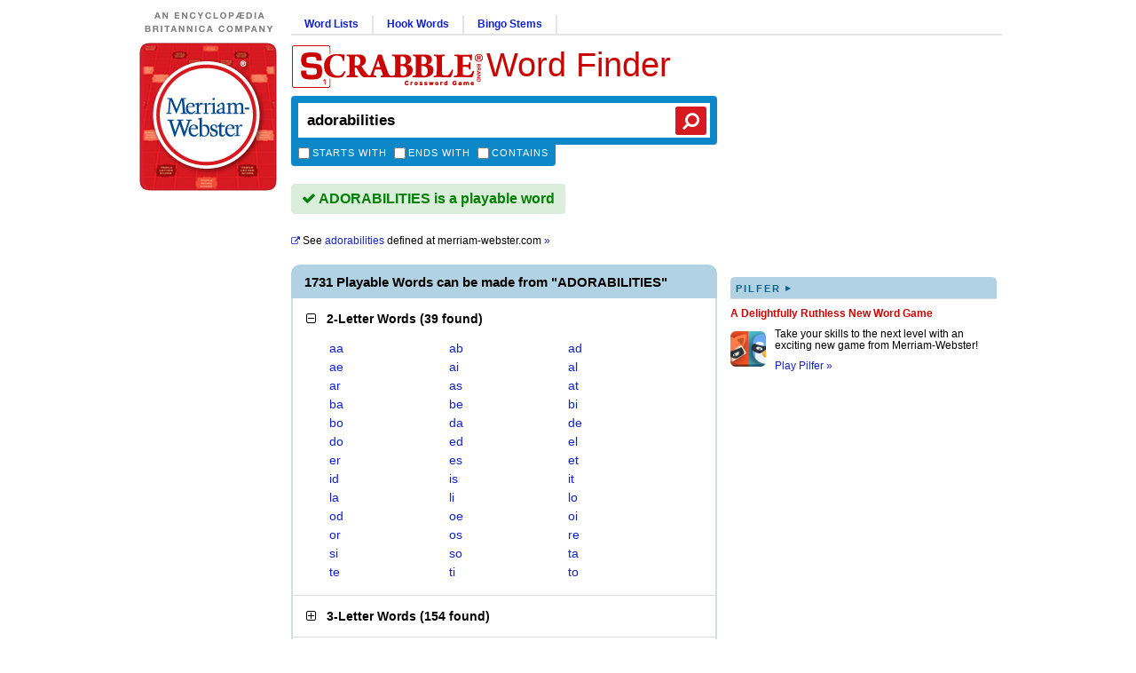

--- FILE ---
content_type: text/html; charset=utf-8
request_url: https://scrabble.merriam.com/finder/adorabilities
body_size: 9211
content:
<!DOCTYPE html>
<html lang="en_US">
    <head>
        
<script async src="https://XnvpGvQDwgDzXsAvZ.ay.delivery/manager/XnvpGvQDwgDzXsAvZ" type="text/javascript" referrerpolicy="no-referrer-when-downgrade"></script>
                            <title>ADORABILITIES Scrabble® Word Finder</title>
                            <meta name="description" content="1731 Playable Words can be made from Adorabilities: aa, ab, ad, ae, ai, al, ar, as, at, ba">
                
                <meta charset="utf-8">
        <meta name="viewport" content="width=device-width, initial-scale=1, maximum-scale=1">
        <meta http-equiv="Content-Type" content="text/html; charset=UTF-8">
        <meta name="google-site-verification" content="B04oi9KzfP-kAgqNlVn3th9CrG6vcfGanpQBuP7_gjs">

                <link rel="search" type="application/opensearchdescription+xml" href="/opensearch.xml" title="M-W Scrabble® Finder" />

                                    <link rel="canonical" href="https://scrabble.merriam.com/finder/adorabilities">
                    
        
                <link rel="shortcut icon" href="/favicon.ico" type="image/x-icon">
        <link rel="icon" href="/favicon.ico" type="image/x-icon">

                <script type = "module">var e=(t,n)=>()=>(n||t((n={exports:{}}).exports,n),n.exports);var r=e((s,a)=>{function i(){window.sentryOnLoad=function(){const t={dsn:"https://ccb89576a0a04409b8c1f636f2e45dac@bug-reporting-xalgha6.m-w.com/5",sampleRate:window.mwdata.env==="production"?.01:1,tracesSampleRate:window.mwdata.env==="production"?.01:1,environment:window.mwdata.env,replaysSessionSampleRate:0,replaysOnErrorSampleRate:0};Sentry.init(t)}}a.init=i;const o=a;o.init()});export default r();
</script><script>!function(n,e,r,t,o,i,a,c,s){for(var u=s,f=0;f<document.scripts.length;f++)if(document.scripts[f].src.indexOf(i)>-1){u&&"no"===document.scripts[f].getAttribute("data-lazy")&&(u=!1);break}var p=[];function l(n){return"e"in n}function d(n){return"p"in n}function _(n){return"f"in n}var v=[];function y(n){u&&(l(n)||d(n)||_(n)&&n.f.indexOf("capture")>-1||_(n)&&n.f.indexOf("showReportDialog")>-1)&&L(),v.push(n)}function h(){y({e:[].slice.call(arguments)})}function g(n){y({p:n})}function E(){try{n.SENTRY_SDK_SOURCE="loader";var e=n[o],i=e.init;e.init=function(o){n.removeEventListener(r,h),n.removeEventListener(t,g);var a=c;for(var s in o)Object.prototype.hasOwnProperty.call(o,s)&&(a[s]=o[s]);!function(n,e){var r=n.integrations||[];if(!Array.isArray(r))return;var t=r.map((function(n){return n.name}));n.tracesSampleRate&&-1===t.indexOf("BrowserTracing")&&(e.browserTracingIntegration?r.push(e.browserTracingIntegration({enableInp:!0})):e.BrowserTracing&&r.push(new e.BrowserTracing));(n.replaysSessionSampleRate||n.replaysOnErrorSampleRate)&&-1===t.indexOf("Replay")&&(e.replayIntegration?r.push(e.replayIntegration()):e.Replay&&r.push(new e.Replay));n.integrations=r}(a,e),i(a)},setTimeout((function(){return function(e){try{"function"==typeof n.sentryOnLoad&&(n.sentryOnLoad(),n.sentryOnLoad=void 0)}catch(n){console.error("Error while calling `sentryOnLoad` handler:"),console.error(n)}try{for(var r=0;r<p.length;r++)"function"==typeof p[r]&&p[r]();p.splice(0);for(r=0;r<v.length;r++){_(i=v[r])&&"init"===i.f&&e.init.apply(e,i.a)}m()||e.init();var t=n.onerror,o=n.onunhandledrejection;for(r=0;r<v.length;r++){var i;if(_(i=v[r])){if("init"===i.f)continue;e[i.f].apply(e,i.a)}else l(i)&&t?t.apply(n,i.e):d(i)&&o&&o.apply(n,[i.p])}}catch(n){console.error(n)}}(e)}))}catch(n){console.error(n)}}var O=!1;function L(){if(!O){O=!0;var n=e.scripts[0],r=e.createElement("script");r.src=a,r.crossOrigin="anonymous",r.addEventListener("load",E,{once:!0,passive:!0}),n.parentNode.insertBefore(r,n)}}function m(){var e=n.__SENTRY__,r=void 0!==e&&e.version;return r?!!e[r]:!(void 0===e||!e.hub||!e.hub.getClient())}n[o]=n[o]||{},n[o].onLoad=function(n){m()?n():p.push(n)},n[o].forceLoad=function(){setTimeout((function(){L()}))},["init","addBreadcrumb","captureMessage","captureException","captureEvent","configureScope","withScope","showReportDialog"].forEach((function(e){n[o][e]=function(){y({f:e,a:arguments})}})),n.addEventListener(r,h),n.addEventListener(t,g),u||setTimeout((function(){L()}))}(window,document,"error","unhandledrejection","Sentry",'ccb89576a0a04409b8c1f636f2e45dac','https://browser.sentry-cdn.com/8.55.0/bundle.tracing.replay.min.js',{"dsn":"ccb89576a0a04409b8c1f636f2e45dac@bug-reporting-xalgha6.m-w.com/5","tracesSampleRate":1,"replaysSessionSampleRate":0.1,"replaysOnErrorSampleRate":1},false);</script>
        <script>
            window.mwdata = {};
            const isHomePage = false;
            window.mwdata.isHomePage = isHomePage;
        </script>


                            <link rel="stylesheet" href="/dist-sbl2024/assets/style-finder-results-r7A49bPU.css" media="screen">                            <script defer src="/dist-sbl2024/assets/js-finder-results-DduYnjl0.js" type="module"></script>        



                <script>(function(w,d,s,l,i){w[l]=w[l]||[];w[l].push({'gtm.start':
        new Date().getTime(),event:'gtm.js'});var f=d.getElementsByTagName(s)[0],
        j=d.createElement(s),dl=l!='dataLayer'?'&l='+l:'';j.async=true;j.src=
        'https://www.googletagmanager.com/gtm.js?id='+i+dl;f.parentNode.insertBefore(j,f);
        })(window,document,'script','dataLayer','GTM-NGD2Q4D');</script>
        
                <script async src="https://www.googletagmanager.com/gtag/js?id=UA-296234-18"></script>
        <script>
        window.dataLayer = window.dataLayer || [];
        function gtag(){dataLayer.push(arguments);}
        gtag('js', new Date());

        gtag('config', 'UA-296234-18');
        </script>

                <script defer data-domain="scrabble.merriam.com" src="https://analyze-82dfgsi2.m-w.com/js/script.js"></script>
    </head>
    <body class="arial_font">

                <noscript><iframe src="https://www.googletagmanager.com/ns.html?id=GTM-NGD2Q4D"
        height="0" width="0" style="display:none;visibility:hidden"></iframe></noscript>
        
                <div id="wrap_full">
            <div class="mobile desktop_top mobile__header_container box_sizing">
                <div class="mobile__header">
    <a class="mobile__header__logo" href="/"><img src="/dist-sbl2024/images/logos/mw-logo.svg" alt="Merriam-Webster Logo"/></a>
    <a href="/"><img class="mobile__header_scrabble_logo" src="/dist-sbl2024/images/logos/scrabble_logo_for_header_217x50legal.gif" alt="Scrabble® Application Logo"/></a>
    <a class="mobile__header_title georgia_font" href="/">Word Finder</a>
</div>                <div id = "sbl_search" class="box_sizing noprint sbl_search">
    <div class="frm box_sizing">
        <input type="text" name="sbl_search_inp" autocapitalize="off" spellcheck="false" autocorrect="off" autocomplete="off" class="sbl_search_inp box_sizing" maxlength="17" placeholder="Search the Official SCRABBLE® Players Dictionary" value="adorabilities" />
    </div>
    <button class="search_btn"><i class="fa fa-search fa-flip-horizontal"></i></button>

    <div class="sbl_m_b">

        <div class="cboxes box_sizing">
            <!-- <input type="hidden" name="starts_with" value="0" /> -->
            <input id="starts_with_vmob" type="checkbox" name="starts_with" value="1" />
            <label for="starts_with_vmob">Starts with</label>

            <!-- <input type="hidden" name="ends_with" value="0" /> -->
            <input id="ends_with_vmob" type="checkbox" name="ends_with" value="1" />
            <label for="ends_with_vmob">Ends with</label>

            <!-- <input type="hidden" name="contains" value="0" /> -->
            <input id="contains_vmob" type="checkbox" name="contains" value="1" />
            <label for="contains_vmob">Contains</label>
        </div>

        <div class="ddown_c box_sizing">
                    </div>

        <div class="yellow_box box_sizing">
            <span class="closex"></span>
            
            <div class="yellow_box_inner">
                <ul>
                    <li><span>Enter a word to see if it's playable (up to 15 letters).</span></li>
                    <li><span>Enter any letters to see what words can be formed from them.</span></li>
                    <li><span>Use up to two "?" wildcard characters to represent blank tiles or any letter.</span></li>
                </ul>
                <div class="not_again">
                    <input id="not_again_cb_vmob" type="checkbox" name="not_again_cb" value="1" />
                    <label for="not_again_cb_vmob">Don't show this again</label>
                </div>
            </div>
        </div>

        <div style="clear:both;"></div>
    </div>
</div>            </div>
                        <div id="wrap_c">

                                <div id="wrap_cl" class="noprint">
                    <div id = "brit_logo_container">
                        <a href="https://www.britannica.com/" target="_blank"><img id="brit_logo" src="/dist-sbl2024/images/logos/d_brit.0001.jpg" alt="An Encylopedia Britannica Company" /></a>
                    </div>
                    <div id = "logo">
                        <a href="/"><img src="/dist-sbl2024/images/logos/mw_logo_scrabble_round3.jpg" alt="Scrabble® Application Logo" /></a>
                    </div>

                                                                                            <div id="ad_slot_left" class = "box_sizing">
                                                                                                            <div id="div-gpt-ad-896727977816710250-2"></div>
                                                                                                </div>
                                                            </div>

                                <div id="wrap_cr">

                                        <div id="wrap_cr_t" class="noprint box_sizing">

                    </div>

                                        <div id="wrap_cr_b" class="box_sizing">

                                                <div id="wrap_cr_bl" class="box_sizing">

                                                        <div class="desktop_top box_sizing noprint">

                                                                <div class="section-links noprint">
                                    <ul>
                                        <li>
                                            <a class="nmlink" href="/word-lists">Word Lists</a>
                                        </li>
                                        <li>
                                            <a class="nmlink" href="/hook-words">Hook Words</a>
                                        </li>
                                        <li>
                                            <a class="nmlink" href="/bingo-stems">Bingo Stems</a>
                                        </li>
                                    </ul>
                                </div>

                                <div class="desktop-search-title-container">
                                    <div id = "main_title" class="georgia_font noprint">
                                        <div class="scrabble_image"><a href="/"><img src="/dist-sbl2024/images/logos/scrabble_logo_for_header_217x50legal.gif"></a></div>
                                        <div class="title"><a href="/">Word Finder</a></div>
                                                                            </div>

                                    <div id = "sbl_search" class="box_sizing noprint sbl_search">
    <div class="frm box_sizing">
        <input type="text" name="sbl_search_inp" autocapitalize="off" spellcheck="false" autocorrect="off" autocomplete="off" class="sbl_search_inp box_sizing" maxlength="17" placeholder="Search the Official SCRABBLE® Players Dictionary" value="adorabilities" />
    </div>
    <button class="search_btn"><i class="fa fa-search fa-flip-horizontal"></i></button>

    <div class="sbl_m_b">

        <div class="cboxes box_sizing">
            <!-- <input type="hidden" name="starts_with" value="0" /> -->
            <input id="starts_with_vdesk" type="checkbox" name="starts_with" value="1" />
            <label for="starts_with_vdesk">Starts with</label>

            <!-- <input type="hidden" name="ends_with" value="0" /> -->
            <input id="ends_with_vdesk" type="checkbox" name="ends_with" value="1" />
            <label for="ends_with_vdesk">Ends with</label>

            <!-- <input type="hidden" name="contains" value="0" /> -->
            <input id="contains_vdesk" type="checkbox" name="contains" value="1" />
            <label for="contains_vdesk">Contains</label>
        </div>

        <div class="ddown_c box_sizing">
                    </div>

        <div class="yellow_box box_sizing">
            <span class="closex"></span>
            
            <div class="yellow_box_inner">
                <ul>
                    <li><span>Enter a word to see if it's playable (up to 15 letters).</span></li>
                    <li><span>Enter any letters to see what words can be formed from them.</span></li>
                    <li><span>Use up to two "?" wildcard characters to represent blank tiles or any letter.</span></li>
                </ul>
                <div class="not_again">
                    <input id="not_again_cb_vdesk" type="checkbox" name="not_again_cb" value="1" />
                    <label for="not_again_cb_vdesk">Don't show this again</label>
                </div>
            </div>
        </div>

        <div style="clear:both;"></div>
    </div>
</div>                                </div>
                            </div>

                                                        
<script>
    const commentsId = '';
    window.mwdata.commentsId = commentsId;
</script>

<div class = "sbl_results">
    
        <div class="play_area play_yes">
                    <i class="fa fa-check"></i> ADORABILITIES is a playable word            </div>
    <div class="mobile-ad-container mobile-ad-full-width">
        <div class="mobile-ad-wrap ad-320-50"><div id="mobile-ad-top" class="mobile-ad ad-320-50"></div></div>
    </div>
                <div class = "tlink_area">
            <a href="https://www.merriam-webster.com/dictionary/adorabilities">
                <span class="link"><i class="fa fa-external-link"></i></span>
                <span>See</span>
                <span class="link">adorabilities</span>
                defined at <span class="d-inline-block">merriam-webster.com <span class="link">&#187;</span></span>
            </a>
        </div>
        
                   
                  
                <h1 class="count_area no_def">
                        1731 Playable Words can be made from &quot;ADORABILITIES&quot;                    </h1>
        
        <div class="words_area no_def">
        <script>
  window.mwdata.reqData = {"mode":"wfd","type":"search","rack":"adorabilities"};
</script>

<div class="sbl_word_groups">
            <div class="sbl_word_group open" data-loaded="0">

            <h2 class="wres_t">
        <i class="fa fa-minus-square-o sbl_min_max"></i>&nbsp;&nbsp;
        <strong>2-Letter Words</strong>
        (<span>39 found</span>)
      </h2>

            <div class="wres_slideable">

                <ul class="wres_ul">
                      <li>
              <a href="/finder/aa">aa</a>
            </li>
                      <li>
              <a href="/finder/ab">ab</a>
            </li>
                      <li>
              <a href="/finder/ad">ad</a>
            </li>
                      <li>
              <a href="/finder/ae">ae</a>
            </li>
                      <li>
              <a href="/finder/ai">ai</a>
            </li>
                      <li>
              <a href="/finder/al">al</a>
            </li>
                      <li>
              <a href="/finder/ar">ar</a>
            </li>
                      <li>
              <a href="/finder/as">as</a>
            </li>
                      <li>
              <a href="/finder/at">at</a>
            </li>
                      <li>
              <a href="/finder/ba">ba</a>
            </li>
                      <li>
              <a href="/finder/be">be</a>
            </li>
                      <li>
              <a href="/finder/bi">bi</a>
            </li>
                      <li>
              <a href="/finder/bo">bo</a>
            </li>
                      <li>
              <a href="/finder/da">da</a>
            </li>
                      <li>
              <a href="/finder/de">de</a>
            </li>
                      <li>
              <a href="/finder/do">do</a>
            </li>
                      <li>
              <a href="/finder/ed">ed</a>
            </li>
                      <li>
              <a href="/finder/el">el</a>
            </li>
                      <li>
              <a href="/finder/er">er</a>
            </li>
                      <li>
              <a href="/finder/es">es</a>
            </li>
                      <li>
              <a href="/finder/et">et</a>
            </li>
                      <li>
              <a href="/finder/id">id</a>
            </li>
                      <li>
              <a href="/finder/is">is</a>
            </li>
                      <li>
              <a href="/finder/it">it</a>
            </li>
                      <li>
              <a href="/finder/la">la</a>
            </li>
                      <li>
              <a href="/finder/li">li</a>
            </li>
                      <li>
              <a href="/finder/lo">lo</a>
            </li>
                      <li>
              <a href="/finder/od">od</a>
            </li>
                      <li>
              <a href="/finder/oe">oe</a>
            </li>
                      <li>
              <a href="/finder/oi">oi</a>
            </li>
                      <li>
              <a href="/finder/or">or</a>
            </li>
                      <li>
              <a href="/finder/os">os</a>
            </li>
                      <li>
              <a href="/finder/re">re</a>
            </li>
                      <li>
              <a href="/finder/si">si</a>
            </li>
                      <li>
              <a href="/finder/so">so</a>
            </li>
                      <li>
              <a href="/finder/ta">ta</a>
            </li>
                      <li>
              <a href="/finder/te">te</a>
            </li>
                      <li>
              <a href="/finder/ti">ti</a>
            </li>
                      <li>
              <a href="/finder/to">to</a>
            </li>
                  </ul>

                      </div>
    </div>
                      <div class="sbl_word_group closed" data-loaded="0">

            <h2 class="wres_t">
        <i class="fa fa-plus-square-o sbl_min_max"></i>&nbsp;&nbsp;
        <strong>3-Letter Words</strong>
        (<span>154 found</span>)
      </h2>

            <div class="wres_slideable">

                <ul class="wres_ul">
                      <li>
              <a href="/finder/aal">aal</a>
            </li>
                      <li>
              <a href="/finder/aas">aas</a>
            </li>
                      <li>
              <a href="/finder/aba">aba</a>
            </li>
                      <li>
              <a href="/finder/abs">abs</a>
            </li>
                      <li>
              <a href="/finder/ado">ado</a>
            </li>
                      <li>
              <a href="/finder/ads">ads</a>
            </li>
                      <li>
              <a href="/finder/aid">aid</a>
            </li>
                      <li>
              <a href="/finder/ail">ail</a>
            </li>
                      <li>
              <a href="/finder/air">air</a>
            </li>
                      <li>
              <a href="/finder/ais">ais</a>
            </li>
                      <li>
              <a href="/finder/ait">ait</a>
            </li>
                      <li>
              <a href="/finder/ala">ala</a>
            </li>
                      <li>
              <a href="/finder/alb">alb</a>
            </li>
                      <li>
              <a href="/finder/ale">ale</a>
            </li>
                      <li>
              <a href="/finder/als">als</a>
            </li>
                      <li>
              <a href="/finder/alt">alt</a>
            </li>
                      <li>
              <a href="/finder/arb">arb</a>
            </li>
                      <li>
              <a href="/finder/are">are</a>
            </li>
                      <li>
              <a href="/finder/aro">aro</a>
            </li>
                      <li>
              <a href="/finder/ars">ars</a>
            </li>
                      <li>
              <a href="/finder/art">art</a>
            </li>
                      <li>
              <a href="/finder/ate">ate</a>
            </li>
                      <li>
              <a href="/finder/ats">ats</a>
            </li>
                      <li>
              <a href="/finder/baa">baa</a>
            </li>
                      <li>
              <a href="/finder/bad">bad</a>
            </li>
                      <li>
              <a href="/finder/bae">bae</a>
            </li>
                      <li>
              <a href="/finder/bal">bal</a>
            </li>
                      <li>
              <a href="/finder/bar">bar</a>
            </li>
                      <li>
              <a href="/finder/bas">bas</a>
            </li>
                      <li>
              <a href="/finder/bat">bat</a>
            </li>
                      <li>
              <a href="/finder/bed">bed</a>
            </li>
                      <li>
              <a href="/finder/bel">bel</a>
            </li>
                      <li>
              <a href="/finder/bes">bes</a>
            </li>
                      <li>
              <a href="/finder/bet">bet</a>
            </li>
                      <li>
              <a href="/finder/bid">bid</a>
            </li>
                      <li>
              <a href="/finder/bio">bio</a>
            </li>
                      <li>
              <a href="/finder/bis">bis</a>
            </li>
                      <li>
              <a href="/finder/bit">bit</a>
            </li>
                      <li>
              <a href="/finder/boa">boa</a>
            </li>
                      <li>
              <a href="/finder/bod">bod</a>
            </li>
                      <li>
              <a href="/finder/bos">bos</a>
            </li>
                      <li>
              <a href="/finder/bot">bot</a>
            </li>
                      <li>
              <a href="/finder/bra">bra</a>
            </li>
                      <li>
              <a href="/finder/bro">bro</a>
            </li>
                      <li>
              <a href="/finder/dab">dab</a>
            </li>
                      <li>
              <a href="/finder/dal">dal</a>
            </li>
                      <li>
              <a href="/finder/das">das</a>
            </li>
                      <li>
              <a href="/finder/deb">deb</a>
            </li>
                      <li>
              <a href="/finder/del">del</a>
            </li>
                      <li>
              <a href="/finder/dib">dib</a>
            </li>
                      <li>
              <a href="/finder/die">die</a>
            </li>
                      <li>
              <a href="/finder/dis">dis</a>
            </li>
                      <li>
              <a href="/finder/dit">dit</a>
            </li>
                      <li>
              <a href="/finder/doe">doe</a>
            </li>
                      <li>
              <a href="/finder/dol">dol</a>
            </li>
                      <li>
              <a href="/finder/dor">dor</a>
            </li>
                      <li>
              <a href="/finder/dos">dos</a>
            </li>
                      <li>
              <a href="/finder/dot">dot</a>
            </li>
                      <li>
              <a href="/finder/ear">ear</a>
            </li>
                      <li>
              <a href="/finder/eat">eat</a>
            </li>
                      <li>
              <a href="/finder/eds">eds</a>
            </li>
                      <li>
              <a href="/finder/eld">eld</a>
            </li>
                      <li>
              <a href="/finder/els">els</a>
            </li>
                      <li>
              <a href="/finder/era">era</a>
            </li>
                      <li>
              <a href="/finder/ers">ers</a>
            </li>
                      <li>
              <a href="/finder/est">est</a>
            </li>
                      <li>
              <a href="/finder/eta">eta</a>
            </li>
                      <li>
              <a href="/finder/ids">ids</a>
            </li>
                      <li>
              <a href="/finder/ire">ire</a>
            </li>
                      <li>
              <a href="/finder/its">its</a>
            </li>
                      <li>
              <a href="/finder/lab">lab</a>
            </li>
                      <li>
              <a href="/finder/lad">lad</a>
            </li>
                      <li>
              <a href="/finder/lar">lar</a>
            </li>
                      <li>
              <a href="/finder/las">las</a>
            </li>
                      <li>
              <a href="/finder/lat">lat</a>
            </li>
                  </ul>

                          <div class="wres_m">
            <span class="sbl_ccount">75</span> of 154 words shown
            <div class="button-wrap">
              <button class="sbl_show_less" data-letterc="3"><i class="fa fa-minus"></i> Show less</button>
              <button class="sbl_load_75_more" data-letterc="3"><i class="fa fa-plus"></i> Show more</button>
              <button class="sbl_load_all" data-letterc="3"><i class="fa fa-plus"></i> Show all</button>
            </div>
          </div>
              </div>
    </div>
                      <div class="sbl_word_group closed" data-loaded="0">

            <h2 class="wres_t">
        <i class="fa fa-plus-square-o sbl_min_max"></i>&nbsp;&nbsp;
        <strong>4-Letter Words</strong>
        (<span>386 found</span>)
      </h2>

            <div class="wres_slideable">

                <ul class="wres_ul">
                      <li>
              <a href="/finder/aals">aals</a>
            </li>
                      <li>
              <a href="/finder/abas">abas</a>
            </li>
                      <li>
              <a href="/finder/abed">abed</a>
            </li>
                      <li>
              <a href="/finder/abet">abet</a>
            </li>
                      <li>
              <a href="/finder/able">able</a>
            </li>
                      <li>
              <a href="/finder/abri">abri</a>
            </li>
                      <li>
              <a href="/finder/adit">adit</a>
            </li>
                      <li>
              <a href="/finder/ados">ados</a>
            </li>
                      <li>
              <a href="/finder/aero">aero</a>
            </li>
                      <li>
              <a href="/finder/aide">aide</a>
            </li>
                      <li>
              <a href="/finder/aids">aids</a>
            </li>
                      <li>
              <a href="/finder/ails">ails</a>
            </li>
                      <li>
              <a href="/finder/airs">airs</a>
            </li>
                      <li>
              <a href="/finder/airt">airt</a>
            </li>
                      <li>
              <a href="/finder/aits">aits</a>
            </li>
                      <li>
              <a href="/finder/alae">alae</a>
            </li>
                      <li>
              <a href="/finder/alar">alar</a>
            </li>
                      <li>
              <a href="/finder/alas">alas</a>
            </li>
                      <li>
              <a href="/finder/alba">alba</a>
            </li>
                      <li>
              <a href="/finder/albs">albs</a>
            </li>
                      <li>
              <a href="/finder/ales">ales</a>
            </li>
                      <li>
              <a href="/finder/alit">alit</a>
            </li>
                      <li>
              <a href="/finder/aloe">aloe</a>
            </li>
                      <li>
              <a href="/finder/also">also</a>
            </li>
                      <li>
              <a href="/finder/alto">alto</a>
            </li>
                      <li>
              <a href="/finder/alts">alts</a>
            </li>
                      <li>
              <a href="/finder/arbs">arbs</a>
            </li>
                      <li>
              <a href="/finder/area">area</a>
            </li>
                      <li>
              <a href="/finder/ares">ares</a>
            </li>
                      <li>
              <a href="/finder/aria">aria</a>
            </li>
                      <li>
              <a href="/finder/arid">arid</a>
            </li>
                      <li>
              <a href="/finder/arie">arie</a>
            </li>
                      <li>
              <a href="/finder/aril">aril</a>
            </li>
                      <li>
              <a href="/finder/aros">aros</a>
            </li>
                      <li>
              <a href="/finder/arts">arts</a>
            </li>
                      <li>
              <a href="/finder/asea">asea</a>
            </li>
                      <li>
              <a href="/finder/ates">ates</a>
            </li>
                      <li>
              <a href="/finder/baal">baal</a>
            </li>
                      <li>
              <a href="/finder/baas">baas</a>
            </li>
                      <li>
              <a href="/finder/bade">bade</a>
            </li>
                      <li>
              <a href="/finder/bads">bads</a>
            </li>
                      <li>
              <a href="/finder/baes">baes</a>
            </li>
                      <li>
              <a href="/finder/bail">bail</a>
            </li>
                      <li>
              <a href="/finder/bait">bait</a>
            </li>
                      <li>
              <a href="/finder/bald">bald</a>
            </li>
                      <li>
              <a href="/finder/bale">bale</a>
            </li>
                      <li>
              <a href="/finder/bals">bals</a>
            </li>
                      <li>
              <a href="/finder/bard">bard</a>
            </li>
                      <li>
              <a href="/finder/bare">bare</a>
            </li>
                      <li>
              <a href="/finder/bars">bars</a>
            </li>
                      <li>
              <a href="/finder/base">base</a>
            </li>
                      <li>
              <a href="/finder/bast">bast</a>
            </li>
                      <li>
              <a href="/finder/bate">bate</a>
            </li>
                      <li>
              <a href="/finder/bats">bats</a>
            </li>
                      <li>
              <a href="/finder/bead">bead</a>
            </li>
                      <li>
              <a href="/finder/beal">beal</a>
            </li>
                      <li>
              <a href="/finder/bear">bear</a>
            </li>
                      <li>
              <a href="/finder/beat">beat</a>
            </li>
                      <li>
              <a href="/finder/beds">beds</a>
            </li>
                      <li>
              <a href="/finder/bels">bels</a>
            </li>
                      <li>
              <a href="/finder/belt">belt</a>
            </li>
                      <li>
              <a href="/finder/best">best</a>
            </li>
                      <li>
              <a href="/finder/beta">beta</a>
            </li>
                      <li>
              <a href="/finder/bets">bets</a>
            </li>
                      <li>
              <a href="/finder/bias">bias</a>
            </li>
                      <li>
              <a href="/finder/bide">bide</a>
            </li>
                      <li>
              <a href="/finder/bidi">bidi</a>
            </li>
                      <li>
              <a href="/finder/bids">bids</a>
            </li>
                      <li>
              <a href="/finder/bier">bier</a>
            </li>
                      <li>
              <a href="/finder/bile">bile</a>
            </li>
                      <li>
              <a href="/finder/bios">bios</a>
            </li>
                      <li>
              <a href="/finder/bird">bird</a>
            </li>
                      <li>
              <a href="/finder/birl">birl</a>
            </li>
                      <li>
              <a href="/finder/bise">bise</a>
            </li>
                      <li>
              <a href="/finder/bite">bite</a>
            </li>
                  </ul>

                          <div class="wres_m">
            <span class="sbl_ccount">75</span> of 386 words shown
            <div class="button-wrap">
              <button class="sbl_show_less" data-letterc="4"><i class="fa fa-minus"></i> Show less</button>
              <button class="sbl_load_75_more" data-letterc="4"><i class="fa fa-plus"></i> Show more</button>
              <button class="sbl_load_all" data-letterc="4"><i class="fa fa-plus"></i> Show all</button>
            </div>
          </div>
              </div>
    </div>
                  <div class="mobile-ad-container">
        <div class="mobile-ad-wrap ad-320-50">
          <div class="mobile-ad-bot mobile-ad ad-320-50"></div>
        </div>
      </div>
              <div class="sbl_word_group closed" data-loaded="0">

            <h2 class="wres_t">
        <i class="fa fa-plus-square-o sbl_min_max"></i>&nbsp;&nbsp;
        <strong>5-Letter Words</strong>
        (<span>450 found</span>)
      </h2>

            <div class="wres_slideable">

                <ul class="wres_ul">
                      <li>
              <a href="/finder/aalii">aalii</a>
            </li>
                      <li>
              <a href="/finder/abase">abase</a>
            </li>
                      <li>
              <a href="/finder/abate">abate</a>
            </li>
                      <li>
              <a href="/finder/abets">abets</a>
            </li>
                      <li>
              <a href="/finder/abide">abide</a>
            </li>
                      <li>
              <a href="/finder/abled">abled</a>
            </li>
                      <li>
              <a href="/finder/abler">abler</a>
            </li>
                      <li>
              <a href="/finder/ables">ables</a>
            </li>
                      <li>
              <a href="/finder/abode">abode</a>
            </li>
                      <li>
              <a href="/finder/aboil">aboil</a>
            </li>
                      <li>
              <a href="/finder/abort">abort</a>
            </li>
                      <li>
              <a href="/finder/abris">abris</a>
            </li>
                      <li>
              <a href="/finder/adbot">adbot</a>
            </li>
                      <li>
              <a href="/finder/adios">adios</a>
            </li>
                      <li>
              <a href="/finder/adits">adits</a>
            </li>
                      <li>
              <a href="/finder/adobe">adobe</a>
            </li>
                      <li>
              <a href="/finder/adore">adore</a>
            </li>
                      <li>
              <a href="/finder/aider">aider</a>
            </li>
                      <li>
              <a href="/finder/aides">aides</a>
            </li>
                      <li>
              <a href="/finder/ailed">ailed</a>
            </li>
                      <li>
              <a href="/finder/aioli">aioli</a>
            </li>
                      <li>
              <a href="/finder/aired">aired</a>
            </li>
                      <li>
              <a href="/finder/airts">airts</a>
            </li>
                      <li>
              <a href="/finder/aisle">aisle</a>
            </li>
                      <li>
              <a href="/finder/alate">alate</a>
            </li>
                      <li>
              <a href="/finder/albas">albas</a>
            </li>
                      <li>
              <a href="/finder/alder">alder</a>
            </li>
                      <li>
              <a href="/finder/alert">alert</a>
            </li>
                      <li>
              <a href="/finder/alias">alias</a>
            </li>
                      <li>
              <a href="/finder/alibi">alibi</a>
            </li>
                      <li>
              <a href="/finder/alist">alist</a>
            </li>
                      <li>
              <a href="/finder/aloes">aloes</a>
            </li>
                      <li>
              <a href="/finder/altar">altar</a>
            </li>
                      <li>
              <a href="/finder/alter">alter</a>
            </li>
                      <li>
              <a href="/finder/altos">altos</a>
            </li>
                      <li>
              <a href="/finder/aorta">aorta</a>
            </li>
                      <li>
              <a href="/finder/ardeb">ardeb</a>
            </li>
                      <li>
              <a href="/finder/areal">areal</a>
            </li>
                      <li>
              <a href="/finder/areas">areas</a>
            </li>
                      <li>
              <a href="/finder/arias">arias</a>
            </li>
                      <li>
              <a href="/finder/ariel">ariel</a>
            </li>
                      <li>
              <a href="/finder/arils">arils</a>
            </li>
                      <li>
              <a href="/finder/arise">arise</a>
            </li>
                      <li>
              <a href="/finder/arles">arles</a>
            </li>
                      <li>
              <a href="/finder/aroid">aroid</a>
            </li>
                      <li>
              <a href="/finder/arose">arose</a>
            </li>
                      <li>
              <a href="/finder/artal">artal</a>
            </li>
                      <li>
              <a href="/finder/artel">artel</a>
            </li>
                      <li>
              <a href="/finder/aside">aside</a>
            </li>
                      <li>
              <a href="/finder/aster">aster</a>
            </li>
                      <li>
              <a href="/finder/astir">astir</a>
            </li>
                      <li>
              <a href="/finder/atlas">atlas</a>
            </li>
                      <li>
              <a href="/finder/atria">atria</a>
            </li>
                      <li>
              <a href="/finder/baaed">baaed</a>
            </li>
                      <li>
              <a href="/finder/baals">baals</a>
            </li>
                      <li>
              <a href="/finder/bails">bails</a>
            </li>
                      <li>
              <a href="/finder/baits">baits</a>
            </li>
                      <li>
              <a href="/finder/balas">balas</a>
            </li>
                      <li>
              <a href="/finder/balds">balds</a>
            </li>
                      <li>
              <a href="/finder/baled">baled</a>
            </li>
                      <li>
              <a href="/finder/baler">baler</a>
            </li>
                      <li>
              <a href="/finder/bales">bales</a>
            </li>
                      <li>
              <a href="/finder/balsa">balsa</a>
            </li>
                      <li>
              <a href="/finder/balti">balti</a>
            </li>
                      <li>
              <a href="/finder/barde">barde</a>
            </li>
                      <li>
              <a href="/finder/bards">bards</a>
            </li>
                      <li>
              <a href="/finder/bared">bared</a>
            </li>
                      <li>
              <a href="/finder/bares">bares</a>
            </li>
                      <li>
              <a href="/finder/basal">basal</a>
            </li>
                      <li>
              <a href="/finder/based">based</a>
            </li>
                      <li>
              <a href="/finder/baser">baser</a>
            </li>
                      <li>
              <a href="/finder/basil">basil</a>
            </li>
                      <li>
              <a href="/finder/baste">baste</a>
            </li>
                      <li>
              <a href="/finder/bated">bated</a>
            </li>
                      <li>
              <a href="/finder/bates">bates</a>
            </li>
                  </ul>

                          <div class="wres_m">
            <span class="sbl_ccount">75</span> of 450 words shown
            <div class="button-wrap">
              <button class="sbl_show_less" data-letterc="5"><i class="fa fa-minus"></i> Show less</button>
              <button class="sbl_load_75_more" data-letterc="5"><i class="fa fa-plus"></i> Show more</button>
              <button class="sbl_load_all" data-letterc="5"><i class="fa fa-plus"></i> Show all</button>
            </div>
          </div>
              </div>
    </div>
                      <div class="sbl_word_group closed" data-loaded="0">

            <h2 class="wres_t">
        <i class="fa fa-plus-square-o sbl_min_max"></i>&nbsp;&nbsp;
        <strong>6-Letter Words</strong>
        (<span>363 found</span>)
      </h2>

            <div class="wres_slideable">

                <ul class="wres_ul">
                      <li>
              <a href="/finder/aaliis">aaliis</a>
            </li>
                      <li>
              <a href="/finder/abased">abased</a>
            </li>
                      <li>
              <a href="/finder/abaser">abaser</a>
            </li>
                      <li>
              <a href="/finder/abated">abated</a>
            </li>
                      <li>
              <a href="/finder/abater">abater</a>
            </li>
                      <li>
              <a href="/finder/abates">abates</a>
            </li>
                      <li>
              <a href="/finder/abatis">abatis</a>
            </li>
                      <li>
              <a href="/finder/abator">abator</a>
            </li>
                      <li>
              <a href="/finder/abelia">abelia</a>
            </li>
                      <li>
              <a href="/finder/abider">abider</a>
            </li>
                      <li>
              <a href="/finder/abides">abides</a>
            </li>
                      <li>
              <a href="/finder/ablate">ablate</a>
            </li>
                      <li>
              <a href="/finder/ablest">ablest</a>
            </li>
                      <li>
              <a href="/finder/aboard">aboard</a>
            </li>
                      <li>
              <a href="/finder/abodes">abodes</a>
            </li>
                      <li>
              <a href="/finder/aboral">aboral</a>
            </li>
                      <li>
              <a href="/finder/aborts">aborts</a>
            </li>
                      <li>
              <a href="/finder/abrade">abrade</a>
            </li>
                      <li>
              <a href="/finder/abroad">abroad</a>
            </li>
                      <li>
              <a href="/finder/abseil">abseil</a>
            </li>
                      <li>
              <a href="/finder/adbots">adbots</a>
            </li>
                      <li>
              <a href="/finder/adobes">adobes</a>
            </li>
                      <li>
              <a href="/finder/adorbs">adorbs</a>
            </li>
                      <li>
              <a href="/finder/adores">adores</a>
            </li>
                      <li>
              <a href="/finder/adroit">adroit</a>
            </li>
                      <li>
              <a href="/finder/adsorb">adsorb</a>
            </li>
                      <li>
              <a href="/finder/aerial">aerial</a>
            </li>
                      <li>
              <a href="/finder/aiders">aiders</a>
            </li>
                      <li>
              <a href="/finder/aiolis">aiolis</a>
            </li>
                      <li>
              <a href="/finder/airest">airest</a>
            </li>
                      <li>
              <a href="/finder/airted">airted</a>
            </li>
                      <li>
              <a href="/finder/aisled">aisled</a>
            </li>
                      <li>
              <a href="/finder/alated">alated</a>
            </li>
                      <li>
              <a href="/finder/alates">alates</a>
            </li>
                      <li>
              <a href="/finder/albedo">albedo</a>
            </li>
                      <li>
              <a href="/finder/albeit">albeit</a>
            </li>
                      <li>
              <a href="/finder/albite">albite</a>
            </li>
                      <li>
              <a href="/finder/alders">alders</a>
            </li>
                      <li>
              <a href="/finder/aldose">aldose</a>
            </li>
                      <li>
              <a href="/finder/alerts">alerts</a>
            </li>
                      <li>
              <a href="/finder/alibis">alibis</a>
            </li>
                      <li>
              <a href="/finder/alodia">alodia</a>
            </li>
                      <li>
              <a href="/finder/altars">altars</a>
            </li>
                      <li>
              <a href="/finder/alters">alters</a>
            </li>
                      <li>
              <a href="/finder/aorist">aorist</a>
            </li>
                      <li>
              <a href="/finder/aortae">aortae</a>
            </li>
                      <li>
              <a href="/finder/aortal">aortal</a>
            </li>
                      <li>
              <a href="/finder/aortas">aortas</a>
            </li>
                      <li>
              <a href="/finder/arabis">arabis</a>
            </li>
                      <li>
              <a href="/finder/arable">arable</a>
            </li>
                      <li>
              <a href="/finder/ardebs">ardebs</a>
            </li>
                      <li>
              <a href="/finder/areola">areola</a>
            </li>
                      <li>
              <a href="/finder/ariels">ariels</a>
            </li>
                      <li>
              <a href="/finder/ariled">ariled</a>
            </li>
                      <li>
              <a href="/finder/ariose">ariose</a>
            </li>
                      <li>
              <a href="/finder/ariosi">ariosi</a>
            </li>
                      <li>
              <a href="/finder/arista">arista</a>
            </li>
                      <li>
              <a href="/finder/aristo">aristo</a>
            </li>
                      <li>
              <a href="/finder/aroids">aroids</a>
            </li>
                      <li>
              <a href="/finder/artels">artels</a>
            </li>
                      <li>
              <a href="/finder/artsie">artsie</a>
            </li>
                      <li>
              <a href="/finder/astral">astral</a>
            </li>
                      <li>
              <a href="/finder/atrial">atrial</a>
            </li>
                      <li>
              <a href="/finder/baidar">baidar</a>
            </li>
                      <li>
              <a href="/finder/bailed">bailed</a>
            </li>
                      <li>
              <a href="/finder/bailer">bailer</a>
            </li>
                      <li>
              <a href="/finder/bailie">bailie</a>
            </li>
                      <li>
              <a href="/finder/bailor">bailor</a>
            </li>
                      <li>
              <a href="/finder/baited">baited</a>
            </li>
                      <li>
              <a href="/finder/baiter">baiter</a>
            </li>
                      <li>
              <a href="/finder/balder">balder</a>
            </li>
                      <li>
              <a href="/finder/balers">balers</a>
            </li>
                      <li>
              <a href="/finder/baltis">baltis</a>
            </li>
                      <li>
              <a href="/finder/bardes">bardes</a>
            </li>
                      <li>
              <a href="/finder/barest">barest</a>
            </li>
                  </ul>

                          <div class="wres_m">
            <span class="sbl_ccount">75</span> of 363 words shown
            <div class="button-wrap">
              <button class="sbl_show_less" data-letterc="6"><i class="fa fa-minus"></i> Show less</button>
              <button class="sbl_load_75_more" data-letterc="6"><i class="fa fa-plus"></i> Show more</button>
              <button class="sbl_load_all" data-letterc="6"><i class="fa fa-plus"></i> Show all</button>
            </div>
          </div>
              </div>
    </div>
                      <div class="sbl_word_group closed" data-loaded="0">

            <h2 class="wres_t">
        <i class="fa fa-plus-square-o sbl_min_max"></i>&nbsp;&nbsp;
        <strong>7-Letter Words</strong>
        (<span>224 found</span>)
      </h2>

            <div class="wres_slideable">

                <ul class="wres_ul">
                      <li>
              <a href="/finder/abaters">abaters</a>
            </li>
                      <li>
              <a href="/finder/abators">abators</a>
            </li>
                      <li>
              <a href="/finder/abelias">abelias</a>
            </li>
                      <li>
              <a href="/finder/abiders">abiders</a>
            </li>
                      <li>
              <a href="/finder/ablated">ablated</a>
            </li>
                      <li>
              <a href="/finder/ablates">ablates</a>
            </li>
                      <li>
              <a href="/finder/ablator">ablator</a>
            </li>
                      <li>
              <a href="/finder/ableist">ableist</a>
            </li>
                      <li>
              <a href="/finder/aborted">aborted</a>
            </li>
                      <li>
              <a href="/finder/abrades">abrades</a>
            </li>
                      <li>
              <a href="/finder/abreast">abreast</a>
            </li>
                      <li>
              <a href="/finder/abrosia">abrosia</a>
            </li>
                      <li>
              <a href="/finder/aeradio">aeradio</a>
            </li>
                      <li>
              <a href="/finder/aerials">aerials</a>
            </li>
                      <li>
              <a href="/finder/aerobat">aerobat</a>
            </li>
                      <li>
              <a href="/finder/aerobia">aerobia</a>
            </li>
                      <li>
              <a href="/finder/aerosat">aerosat</a>
            </li>
                      <li>
              <a href="/finder/airbase">airbase</a>
            </li>
                      <li>
              <a href="/finder/airboat">airboat</a>
            </li>
                      <li>
              <a href="/finder/airdate">airdate</a>
            </li>
                      <li>
              <a href="/finder/airiest">airiest</a>
            </li>
                      <li>
              <a href="/finder/airside">airside</a>
            </li>
                      <li>
              <a href="/finder/alastor">alastor</a>
            </li>
                      <li>
              <a href="/finder/albedos">albedos</a>
            </li>
                      <li>
              <a href="/finder/albites">albites</a>
            </li>
                      <li>
              <a href="/finder/aliased">aliased</a>
            </li>
                      <li>
              <a href="/finder/alibied">alibied</a>
            </li>
                      <li>
              <a href="/finder/alibies">alibies</a>
            </li>
                      <li>
              <a href="/finder/arables">arables</a>
            </li>
                      <li>
              <a href="/finder/areolas">areolas</a>
            </li>
                      <li>
              <a href="/finder/aridest">aridest</a>
            </li>
                      <li>
              <a href="/finder/aristae">aristae</a>
            </li>
                      <li>
              <a href="/finder/asteria">asteria</a>
            </li>
                      <li>
              <a href="/finder/astilbe">astilbe</a>
            </li>
                      <li>
              <a href="/finder/astride">astride</a>
            </li>
                      <li>
              <a href="/finder/atresia">atresia</a>
            </li>
                      <li>
              <a href="/finder/baidars">baidars</a>
            </li>
                      <li>
              <a href="/finder/bailers">bailers</a>
            </li>
                      <li>
              <a href="/finder/bailies">bailies</a>
            </li>
                      <li>
              <a href="/finder/bailors">bailors</a>
            </li>
                      <li>
              <a href="/finder/baiters">baiters</a>
            </li>
                      <li>
              <a href="/finder/baldest">baldest</a>
            </li>
                      <li>
              <a href="/finder/baldies">baldies</a>
            </li>
                      <li>
              <a href="/finder/barista">barista</a>
            </li>
                      <li>
              <a href="/finder/barites">barites</a>
            </li>
                      <li>
              <a href="/finder/basidia">basidia</a>
            </li>
                      <li>
              <a href="/finder/basilar">basilar</a>
            </li>
                      <li>
              <a href="/finder/bastard">bastard</a>
            </li>
                      <li>
              <a href="/finder/bastile">bastile</a>
            </li>
                      <li>
              <a href="/finder/batards">batards</a>
            </li>
                      <li>
              <a href="/finder/bedrail">bedrail</a>
            </li>
                      <li>
              <a href="/finder/bestial">bestial</a>
            </li>
                      <li>
              <a href="/finder/bestrid">bestrid</a>
            </li>
                      <li>
              <a href="/finder/bialies">bialies</a>
            </li>
                      <li>
              <a href="/finder/bilsted">bilsted</a>
            </li>
                      <li>
              <a href="/finder/birdies">birdies</a>
            </li>
                      <li>
              <a href="/finder/bistred">bistred</a>
            </li>
                      <li>
              <a href="/finder/bitsier">bitsier</a>
            </li>
                      <li>
              <a href="/finder/bladers">bladers</a>
            </li>
                      <li>
              <a href="/finder/blasted">blasted</a>
            </li>
                      <li>
              <a href="/finder/blaster">blaster</a>
            </li>
                      <li>
              <a href="/finder/blastie">blastie</a>
            </li>
                      <li>
              <a href="/finder/blister">blister</a>
            </li>
                      <li>
              <a href="/finder/bloated">bloated</a>
            </li>
                      <li>
              <a href="/finder/bloater">bloater</a>
            </li>
                      <li>
              <a href="/finder/boasted">boasted</a>
            </li>
                      <li>
              <a href="/finder/boaster">boaster</a>
            </li>
                      <li>
              <a href="/finder/boatels">boatels</a>
            </li>
                      <li>
              <a href="/finder/boaters">boaters</a>
            </li>
                      <li>
              <a href="/finder/boilers">boilers</a>
            </li>
                      <li>
              <a href="/finder/boldest">boldest</a>
            </li>
                      <li>
              <a href="/finder/bolides">bolides</a>
            </li>
                      <li>
              <a href="/finder/bolster">bolster</a>
            </li>
                      <li>
              <a href="/finder/bolters">bolters</a>
            </li>
                      <li>
              <a href="/finder/borated">borated</a>
            </li>
                  </ul>

                          <div class="wres_m">
            <span class="sbl_ccount">75</span> of 224 words shown
            <div class="button-wrap">
              <button class="sbl_show_less" data-letterc="7"><i class="fa fa-minus"></i> Show less</button>
              <button class="sbl_load_75_more" data-letterc="7"><i class="fa fa-plus"></i> Show more</button>
              <button class="sbl_load_all" data-letterc="7"><i class="fa fa-plus"></i> Show all</button>
            </div>
          </div>
              </div>
    </div>
                  <div class="mobile-ad-container">
        <div class="mobile-ad-wrap ad-320-50">
          <div class="mobile-ad-bot mobile-ad ad-320-50"></div>
        </div>
      </div>
              <div class="sbl_word_group closed" data-loaded="0">

            <h2 class="wres_t">
        <i class="fa fa-plus-square-o sbl_min_max"></i>&nbsp;&nbsp;
        <strong>8-Letter Words</strong>
        (<span>82 found</span>)
      </h2>

            <div class="wres_slideable">

                <ul class="wres_ul">
                      <li>
              <a href="/finder/ablators">ablators</a>
            </li>
                      <li>
              <a href="/finder/adorable">adorable</a>
            </li>
                      <li>
              <a href="/finder/aeradios">aeradios</a>
            </li>
                      <li>
              <a href="/finder/aerobats">aerobats</a>
            </li>
                      <li>
              <a href="/finder/airboats">airboats</a>
            </li>
                      <li>
              <a href="/finder/airdates">airdates</a>
            </li>
                      <li>
              <a href="/finder/arbalest">arbalest</a>
            </li>
                      <li>
              <a href="/finder/arbalist">arbalist</a>
            </li>
                      <li>
              <a href="/finder/asteroid">asteroid</a>
            </li>
                      <li>
              <a href="/finder/baseload">baseload</a>
            </li>
                      <li>
              <a href="/finder/basidial">basidial</a>
            </li>
                      <li>
              <a href="/finder/bedrails">bedrails</a>
            </li>
                      <li>
              <a href="/finder/biradial">biradial</a>
            </li>
                      <li>
              <a href="/finder/blastier">blastier</a>
            </li>
                      <li>
              <a href="/finder/bloaters">bloaters</a>
            </li>
                      <li>
              <a href="/finder/bresaola">bresaola</a>
            </li>
                      <li>
              <a href="/finder/bristled">bristled</a>
            </li>
                      <li>
              <a href="/finder/broadest">broadest</a>
            </li>
                      <li>
              <a href="/finder/broasted">broasted</a>
            </li>
                      <li>
              <a href="/finder/darioles">darioles</a>
            </li>
                      <li>
              <a href="/finder/dataries">dataries</a>
            </li>
                      <li>
              <a href="/finder/delators">delators</a>
            </li>
                      <li>
              <a href="/finder/deorbits">deorbits</a>
            </li>
                      <li>
              <a href="/finder/diastole">diastole</a>
            </li>
                      <li>
              <a href="/finder/diastral">diastral</a>
            </li>
                      <li>
              <a href="/finder/diatribe">diatribe</a>
            </li>
                      <li>
              <a href="/finder/dilaters">dilaters</a>
            </li>
                      <li>
              <a href="/finder/dilators">dilators</a>
            </li>
                      <li>
              <a href="/finder/diorites">diorites</a>
            </li>
                      <li>
              <a href="/finder/disabler">disabler</a>
            </li>
                      <li>
              <a href="/finder/driblets">driblets</a>
            </li>
                      <li>
              <a href="/finder/idealist">idealist</a>
            </li>
                      <li>
              <a href="/finder/idolater">idolater</a>
            </li>
                      <li>
              <a href="/finder/idoliser">idoliser</a>
            </li>
                      <li>
              <a href="/finder/isolated">isolated</a>
            </li>
                      <li>
              <a href="/finder/labiated">labiated</a>
            </li>
                      <li>
              <a href="/finder/labiates">labiates</a>
            </li>
                      <li>
              <a href="/finder/laborite">laborite</a>
            </li>
                      <li>
              <a href="/finder/labroids">labroids</a>
            </li>
                      <li>
              <a href="/finder/lairiest">lairiest</a>
            </li>
                      <li>
              <a href="/finder/lardiest">lardiest</a>
            </li>
                      <li>
              <a href="/finder/lariated">lariated</a>
            </li>
                      <li>
              <a href="/finder/leotards">leotards</a>
            </li>
                      <li>
              <a href="/finder/librated">librated</a>
            </li>
                      <li>
              <a href="/finder/librates">librates</a>
            </li>
                      <li>
              <a href="/finder/listeria">listeria</a>
            </li>
                      <li>
              <a href="/finder/loadstar">loadstar</a>
            </li>
                      <li>
              <a href="/finder/lodestar">lodestar</a>
            </li>
                      <li>
              <a href="/finder/oilbirds">oilbirds</a>
            </li>
                      <li>
              <a href="/finder/orbitals">orbitals</a>
            </li>
                      <li>
              <a href="/finder/oribatid">oribatid</a>
            </li>
                      <li>
              <a href="/finder/radiable">radiable</a>
            </li>
                      <li>
              <a href="/finder/radiates">radiates</a>
            </li>
                      <li>
              <a href="/finder/railbeds">railbeds</a>
            </li>
                      <li>
              <a href="/finder/raisable">raisable</a>
            </li>
                      <li>
              <a href="/finder/ratables">ratables</a>
            </li>
                      <li>
              <a href="/finder/redbaits">redbaits</a>
            </li>
                      <li>
              <a href="/finder/redtails">redtails</a>
            </li>
                      <li>
              <a href="/finder/retablos">retablos</a>
            </li>
                      <li>
              <a href="/finder/roiliest">roiliest</a>
            </li>
                      <li>
              <a href="/finder/sailboat">sailboat</a>
            </li>
                      <li>
              <a href="/finder/salaried">salaried</a>
            </li>
                      <li>
              <a href="/finder/satiable">satiable</a>
            </li>
                      <li>
              <a href="/finder/seaboard">seaboard</a>
            </li>
                      <li>
              <a href="/finder/sibilate">sibilate</a>
            </li>
                      <li>
              <a href="/finder/sodalite">sodalite</a>
            </li>
                      <li>
              <a href="/finder/sortable">sortable</a>
            </li>
                      <li>
              <a href="/finder/stolider">stolider</a>
            </li>
                      <li>
              <a href="/finder/storable">storable</a>
            </li>
                      <li>
              <a href="/finder/strobila">strobila</a>
            </li>
                      <li>
              <a href="/finder/strobile">strobile</a>
            </li>
                      <li>
              <a href="/finder/strobili">strobili</a>
            </li>
                      <li>
              <a href="/finder/tabloids">tabloids</a>
            </li>
                      <li>
              <a href="/finder/tailored">tailored</a>
            </li>
                      <li>
              <a href="/finder/teaboard">teaboard</a>
            </li>
                  </ul>

                          <div class="wres_m">
            <span class="sbl_ccount">75</span> of 82 words shown
            <div class="button-wrap">
              <button class="sbl_show_less" data-letterc="8"><i class="fa fa-minus"></i> Show less</button>
              <button class="sbl_load_75_more" data-letterc="8"><i class="fa fa-plus"></i> Show more</button>
              <button class="sbl_load_all" data-letterc="8"><i class="fa fa-plus"></i> Show all</button>
            </div>
          </div>
              </div>
    </div>
                      <div class="sbl_word_group closed" data-loaded="0">

            <h2 class="wres_t">
        <i class="fa fa-plus-square-o sbl_min_max"></i>&nbsp;&nbsp;
        <strong>9-Letter Words</strong>
        (<span>24 found</span>)
      </h2>

            <div class="wres_slideable">

                <ul class="wres_ul">
                      <li>
              <a href="/finder/abilities">abilities</a>
            </li>
                      <li>
              <a href="/finder/adsorbate">adsorbate</a>
            </li>
                      <li>
              <a href="/finder/aerialist">aerialist</a>
            </li>
                      <li>
              <a href="/finder/aridities">aridities</a>
            </li>
                      <li>
              <a href="/finder/astrolabe">astrolabe</a>
            </li>
                      <li>
              <a href="/finder/broadtail">broadtail</a>
            </li>
                      <li>
              <a href="/finder/diabolist">diabolist</a>
            </li>
                      <li>
              <a href="/finder/diatribes">diatribes</a>
            </li>
                      <li>
              <a href="/finder/editorial">editorial</a>
            </li>
                      <li>
              <a href="/finder/estradiol">estradiol</a>
            </li>
                      <li>
              <a href="/finder/idioblast">idioblast</a>
            </li>
                      <li>
              <a href="/finder/idolaters">idolaters</a>
            </li>
                      <li>
              <a href="/finder/laborites">laborites</a>
            </li>
                      <li>
              <a href="/finder/oralities">oralities</a>
            </li>
                      <li>
              <a href="/finder/oribatids">oribatids</a>
            </li>
                      <li>
              <a href="/finder/ribaldest">ribaldest</a>
            </li>
                      <li>
              <a href="/finder/sailboard">sailboard</a>
            </li>
                      <li>
              <a href="/finder/sibilated">sibilated</a>
            </li>
                      <li>
              <a href="/finder/solitaire">solitaire</a>
            </li>
                      <li>
              <a href="/finder/steroidal">steroidal</a>
            </li>
                      <li>
              <a href="/finder/strobilae">strobilae</a>
            </li>
                      <li>
              <a href="/finder/tailboard">tailboard</a>
            </li>
                      <li>
              <a href="/finder/teaboards">teaboards</a>
            </li>
                      <li>
              <a href="/finder/trailside">trailside</a>
            </li>
                  </ul>

                      </div>
    </div>
                      <div class="sbl_word_group closed" data-loaded="0">

            <h2 class="wres_t">
        <i class="fa fa-plus-square-o sbl_min_max"></i>&nbsp;&nbsp;
        <strong>10-Letter Words</strong>
        (<span>7 found</span>)
      </h2>

            <div class="wres_slideable">

                <ul class="wres_ul col-2">
                      <li>
              <a href="/finder/asteroidal">asteroidal</a>
            </li>
                      <li>
              <a href="/finder/broadtails">broadtails</a>
            </li>
                      <li>
              <a href="/finder/editorials">editorials</a>
            </li>
                      <li>
              <a href="/finder/idolatries">idolatries</a>
            </li>
                      <li>
              <a href="/finder/rabidities">rabidities</a>
            </li>
                      <li>
              <a href="/finder/sailboater">sailboater</a>
            </li>
                      <li>
              <a href="/finder/tailboards">tailboards</a>
            </li>
                  </ul>

                      </div>
    </div>
                  <div class="mobile-ad-container">
        <div class="mobile-ad-wrap ad-320-50">
          <div class="mobile-ad-bot mobile-ad ad-320-50"></div>
        </div>
      </div>
              <div class="sbl_word_group closed" data-loaded="0">

            <h2 class="wres_t">
        <i class="fa fa-plus-square-o sbl_min_max"></i>&nbsp;&nbsp;
        <strong>11-Letter Words</strong>
        (<span>1 found</span>)
      </h2>

            <div class="wres_slideable">

                <ul class="wres_ul col-2">
                      <li>
              <a href="/finder/arabilities">arabilities</a>
            </li>
                  </ul>

                      </div>
    </div>
                      <div class="sbl_word_group closed" data-loaded="0">

            <h2 class="wres_t">
        <i class="fa fa-plus-square-o sbl_min_max"></i>&nbsp;&nbsp;
        <strong>13-Letter Words</strong>
        (<span>1 found</span>)
      </h2>

            <div class="wres_slideable">

                <ul class="wres_ul col-2">
                      <li>
              <a href="/finder/adorabilities">adorabilities</a>
            </li>
                  </ul>

                      </div>
    </div>
              </div>    </div>     
        </div>                        </div>

                                                <div id = "wrap_cr_br" class="box_sizing noprint">

                                                        <div id="ad_slot_right_top" class="box_sizing">
                                                                                                            <div id="div-gpt-ad-896727977816710250-1"></div>
                                                                                                </div>

                                                            <div id = "wrap_rbr_c" class="box_sizing">
                                    <div class="scrabble_app_promo">
                                        <a class="area_header verdana_font margin_bottom_10" href="https://www.merriam-webster.com/games/pilfer ">
                                            pilfer<span class="triangle"> ▸</span>
                                        </a>
                                        <div class="promo_title verdana_font"><a href="https://www.merriam-webster.com/games/pilfer">A Delightfully Ruthless New Word Game</a></div>
                                        <div class="promo_image"><a href="https://www.merriam-webster.com/games/pilfer"><img src="/dist-sbl2024/images/promos/pilfer-logo.png" /></a></div>
                                        <p><a class="the_perf" href="https://www.merriam-webster.com/games/pilfer">Take your skills to the next level with an exciting new game from Merriam-Webster!</a></p>
                                        <p><a href="https://www.merriam-webster.com/games/pilfer">Play Pilfer »</a></p>
                                    </div>
                                </div>
                            
                                                        <div id="ad_slot_right_bottom" class="box_sizing">
                                                                                                            <div id="div-gpt-ad-896727977816710250-3"></div>
                                                                                                </div>
                        </div>

                                                <div style = "clear:both;"></div>
                    </div>

                                    </div>

                                <div style = "clear:both;"></div>

                                <div id="wrap_cf" class="box_sizing noprint">
                    <div id="footer" class="box_sizing footer-oa">
                        <div class="offerings_top">
                            <div class="offer1 ind_offer">
                                <div class="featTitle">
                                    The Merriam-Webster <br> Unabridged Dictionary
                                </div>

                                <div class="featImage_1">
                                    <a href="https://premium.britannica.com/mw-unabridged/?utm_source=scrabble&utm_medium=footer-def&utm_campaign=evergreen" >
                                        <img src="/dist-sbl2024/images/promos/unabridged-promo.gif" alt="Merriam-Webster Unabridged Book Cover" />
                                    </a>
                                </div>

                                <div class="featDescr">
                                    Online access to a <br> legendary resource <br> <a href="https://unabridged.merriam-webster.com/subscriber/login">Log In</a> or <a href="https://premium.britannica.com/mw-unabridged/?utm_source=scrabble&utm_medium=footer-def&utm_campaign=evergreen">Sign Up&nbsp;»</a>
                                </div>
                            </div>

                            <div class="offer3 ind_offer">
                                <div class="featImage_3">
                                    <a href="https://www.merriam-webster.com/dictionary-apps/android-ipad-iphone-windows.htm">
                                        <img src="/dist-sbl2024/images/promos/iphone-app-woman-with-cell.jpg" alt="Woman With Cell Phone" />
                                    </a>
                                </div>

                                <div class="featTitle">
                                    Our Dictionary, <br> On Your Devices
                                </div>

                                <div class="featDescr">
                                    Merriam-Webster, <br> <em>With Voice Search</em> <br> <a href="https://www.merriam-webster.com/dictionary-apps/android-ipad-iphone-windows.htm">Get the Free Apps! »</a>
                                </div>
                            </div>

                            <div class="offer4 ind_offer">
                                <div class="featTitle">
                                    The Official SCRABBLE<sup>®</sup> <br> Players Dictionary
                                </div>

                                <div class="featImage_4">
                                    <a href="https://shop.merriam-webster.com/products/the-official-scrabble-players-dictionary-seventh-edition?utm_source=scrabble&utm_medium=site&utm_content=footer-promo">
                                        <img src="/dist-sbl2024/images/promos/scrabble-7th-edition-thumb.jpg" border="0" />
                                    </a>
                                </div>

                                <div class="featDescr">
                                    BAE, SPORK, and ZONKEY<br />
                                    join over 500 new words<br />
                                    added to the Seventh Edition.<br/>
                                    <a href="https://shop.merriam-webster.com/products/the-official-scrabble-players-dictionary-seventh-edition?utm_source=scrabble&utm_medium=site&utm_content=footer-promo">Learn More »</a>
                                </div>
                            </div>
                        </div>

                                                <div class="ad_holder">
                                                        <div id="ad_slot_bottom" class="box_sizing">
                                                                                                            <div id="div-gpt-ad-896727977816710250-4"></div>
                                                                                                </div>
                        </div>

                                                <div class="offerings_bottom">
                            <div class="offer5 ind_offer">
                                <div class="featTitle">
                                    Join Us
                                </div>

                                <div class="twitter">
                                    <div class="twLogo">
                                        <a href="https://twitter.com/merriamwebster"><img src="/dist-sbl2024/images/social/twitter-logo.png"></a>
                                    </div>
                                    <div class="twDescr">
                                        <a href="https://twitter.com/merriamwebster">Merriam-Webster<br>on Twitter&nbsp;»</a>
                                    </div>
                                </div>

                                <div class="facebook">
                                    <div class="fbLogo">
                                        <a href="https://www.facebook.com/merriamwebster"><img src="/dist-sbl2024/images/social/facebook-logo.png"></a>
                                    </div>
                                    <div class="fbDescr">
                                        <a href="https://www.facebook.com/merriamwebster">Merriam-Webster<br>on Facebook&nbsp;»</a>
                                    </div>
                                </div>
                            </div>

                            <div class="offer6 ind_offer">
                                <div class="featTitle">
                                    Merriam-Webster Shop
                                </div>
                                <div class="bookstoreDescr">
                                    Dictionaries, thesauruses, and new reference books for kids. <a href="https://www.merriam-webster.com/shop-dictionaries">See all&nbsp;»</a>
                                </div>
                            </div>

                            <div class="offer7 ind_offer">
                                <div class="featTitle">
                                    Other Merriam-Webster Dictionaries
                                </div>

                                <div class="dictURLs_1">
                                    <a href="https://www.merriam-webster.com/">Merriam-Webster.com&nbsp;»</a>
                                    <a href="https://unabridged.merriam-webster.com">Webster's Unabridged Dictionary&nbsp;»</a>
                                    <a href="https://www.nglish.com/spanish/en/">Nglish - Spanish-English Translation &nbsp;»</a>
                                </div>
                            </div>
                            <div style="clear:left;"></div>
                        </div>


                                                <div class="footer_b">
                            
                            <div class="browse-dictionary">
                                <a href="/browse/a">Browse the SCRABBLE<sup>®</sup> Dictionary</a>
                            </div>

                            <div class="major-links">
                                <ol>
                                    <li><a href="/">Home</a></li>
                                    <li><a href="https://www.merriam-webster.com/about-us" target="_blank">About Us</a></li>
                                    <li><a href="https://www.merriam-webster.com/apps">Mobile Apps</a></li>
                                    <li><a href="https://www.dictionaryapi.com/" target="_blank">Dictionary API</a></li>
                                    <li><a href="https://shop.merriam-webster.com/">Shop</a></li>
                                </ol>
                            </div>
                            <div class="minor-links">
                                <ol>
                                    <li><a href="/privacy-policy">Privacy Policy</a></li>
                                    <li><a href="/terms-of-use">Terms Of Use</a></li>
                                    <li><a href="/contact">Contact Us</a></li>
                                    <li><a href="https://www.merriam-webster.com/assets/mw/static/info/Merriam-Webster-Online-Privacy-Notice-for-California-Residents.pdf" target="_blank">Your California Privacy Rights</a></li>
                                </ol>
                            </div>
                            <div class="copyright">
                                <a href="/terms-of-use#copyright"><sup>®</sup> 2026 Merriam-Webster, Incorporated</a>
                            </div>
                        </div>

                                                <div class="hasbro_legal">
                            <a href="https://www.hasbro.com/scrabble/" target="_blank">HASBRO, its logo, and SCRABBLE<sup>®</sup> are trademarks of Hasbro in the U.S. and Canada and are used with permission <sup>®</sup> 2026 Hasbro. All Rights Reserved.</a>
                        </div>
                    </div>
                </div>
            </div>
        </div>
                    <div class="mobile-ad-container">
                <div class="mobile-ad-wrap ad-320-50"><div class="mobile-ad-bot mobile-ad ad-320-50"></div></div>
            </div>
                <div class="mobile mobile__footer">
    <p class="mobile__footer__navigation-title"><a href="/browse/a">Browse the SCRABBLE Dictionary</a></p>
    <div class="mobile__footer__navigation mobile__footer__navigation-row">
        <div class="mobile__footer__navigation-column" style="margin-right: 70px">
            <a href="/" class="mobile__footer__navigation__link">Home</a>
            <a href="https://www.merriam-webster.com/about-us" class="mobile__footer__navigation__link">About Us</a>
            <a href="https://www.merriam-webster.com/apps" class="mobile__footer__navigation__link">Mobile Apps</a>
            <a href="https://www.dictionaryapi.com/" class="mobile__footer__navigation__link">Dictionary API</a>
            <a href="https://shop.merriam-webster.com/"
            class="mobile__footer__navigation__link">Shop</a>
        </div>
        <div class="mobile__footer__navigation-column">
            <a href="/privacy-policy" class="mobile__footer__navigation__link">Privacy Policy</a>
            <a href="/terms-of-use" class="mobile__footer__navigation__link">Terms of Use</a>
            <a href="/contact" class="mobile__footer__navigation__link">Contact Us</a>
            <a href="https://www.merriam-webster.com/assets/mw/static/info/Merriam-Webster-Online-Privacy-Notice-for-California-Residents.pdf" target="_blank" class="mobile__footer__navigation__link">Your California Privacy Rights</a>
        </div>
    </div>
    <div class="mobile__footer__social">
        <p>Follow Merriam-Webster</p>
        <a href="https://www.facebook.com/merriamwebster" class="mobile__footer__social__icon"><img src="/dist-sbl2024/images/logos/Facebook.svg"></a>
        <a href="https://twitter.com/merriamwebster" class="mobile__footer__social__icon"><img src="/dist-sbl2024/images/logos/Twitter.svg"></a>
        <a href="https://www.youtube.com/user/MerriamWebsterOnline" class="mobile__footer__social__icon"><img src="/dist-sbl2024/images/logos/Youtube.svg"></a>
        <a href="https://www.instagram.com/merriamwebster/" class="mobile__footer__social__icon"><img src="/dist-sbl2024/images/logos/Instagram.svg"></a>
    </div>
    <div class="mobile__footer__remarks">
        <p><a href="/terms-of-use#copyright">&#174; 2026 Merriam-Webster, Incorporated</a></p>
        <br>
        <p><a href="https://www.hasbro.com/scrabble/" target="_blank">HASBRO, its logo, and SCRABBLE are trademarks of Hasbro in the U.S. and Canada and are used with permission <sup>®</sup> 2026 Hasbro. All Rights Reserved.</a></p>
    </div>
</div>    </body>
</html>


--- FILE ---
content_type: text/html
request_url: https://api.intentiq.com/profiles_engine/ProfilesEngineServlet?at=39&mi=10&dpi=390912691&pt=17&dpn=1&jsver=6.14&iiqidtype=2&iiqpcid=57f9c506-8b5a-5923-51b5-22d40eb4ae7f&iiqpciddate=1769513491205&jaesc=0&jafc=0&jaensc=0&iiqlocalstorageenabled=true&tsrnd=525_1769513491227&cttl=0&gdpr_consent=undefined&gdpr=0&requestRtt=0&lastDataUpdateDate=0&testGroup=U&japbjs=true&japs=false&vrref=https%3A%2F%2Fscrabble.merriam.com%2Ffinder%2Fadorabilities
body_size: 56
content:
{"abPercentage":95,"adt":1,"ct":2,"isOptedOut":false,"data":{"eids":[]},"dbsaved":"false","ls":true,"cttl":86400000,"abTestUuid":"g_65119cbb-2f42-4ebb-8c97-992e87b8f80c","tc":9,"sid":-1605920746}

--- FILE ---
content_type: text/html; charset=utf-8
request_url: https://www.google.com/recaptcha/api2/aframe
body_size: 269
content:
<!DOCTYPE HTML><html><head><meta http-equiv="content-type" content="text/html; charset=UTF-8"></head><body><script nonce="Mtn9TgZTVNnwDzPJ4sNOVQ">/** Anti-fraud and anti-abuse applications only. See google.com/recaptcha */ try{var clients={'sodar':'https://pagead2.googlesyndication.com/pagead/sodar?'};window.addEventListener("message",function(a){try{if(a.source===window.parent){var b=JSON.parse(a.data);var c=clients[b['id']];if(c){var d=document.createElement('img');d.src=c+b['params']+'&rc='+(localStorage.getItem("rc::a")?sessionStorage.getItem("rc::b"):"");window.document.body.appendChild(d);sessionStorage.setItem("rc::e",parseInt(sessionStorage.getItem("rc::e")||0)+1);localStorage.setItem("rc::h",'1769513497632');}}}catch(b){}});window.parent.postMessage("_grecaptcha_ready", "*");}catch(b){}</script></body></html>

--- FILE ---
content_type: application/javascript
request_url: https://xnvpgvqdwgdzxsavz.ay.delivery/floorPrice/XnvpGvQDwgDzXsAvZ/js/floorPrice/linreg.min.js
body_size: 134142
content:
window.assertive=window.assertive||{};window.assertive.floorPriceVersion='_27Tue_11';window.assertive.x771977720=(function(){var a=(function(){var a=[["CrMo(?:/(\\d+[\\.\\d]+))?","Chrome Mobile"],["CriOS(?:/(\\d+[\\.\\d]+))?","Chrome Mobile iOS"],["Chrome(?:/(\\d+[\\.\\d]+))? Mobile","Chrome Mobile"],["Chrome(?!book)(?:/(\\d+[\\.\\d]+))?","Chrome"],["(?:(?:iPod|iPad|iPhone).+Version|MobileSafari)/(\\d+[\\.\\d]+)","Mobile Safari"],["(?:Version/(\\d+\\.[\\.\\d]+) .*)?Mobile.*Safari/","Mobile Safari"],["(?:iPod|(?<!Apple TV; U; CPU )iPhone|iPad)","Mobile Safari"],["Version/(\\d+\\.[\\.\\d]+) .*Safari/|(?:Safari|Safari(?:%20)?%E6%B5%8F%E8%A7%88%E5%99%A8)/?\\d+","Safari"]];for(var b=0;b<a.length;b++)try{a[b][0]=RegExp('(?:^|[^A-Z0-9\-_]|[^A-Z0-9\-]_|sprd-)(?:'+a[b][0]+')','i');}catch(c){a[b][0]={test:function(){return false;}};}return function(){var b="__OTHER__";for(var c=0;c<a.length;c++)if(a[c][0].test(navigator.userAgent)){b=a[c][1];break;}return b;};})();var b=(function(){var a=[["(?:Android API \\d+|\\d+/tclwebkit(?:\\d+[\\.\\d]*))","Android"],["Android Marshmallow","Android"],["(?:Podbean|Podimo)(?:.*)/Android|Rutube(?:TV)?BlackAndroid","Android"],["(?:Android OS|OMDroid)[ /](\\d+[\\.\\d]*)","Android"],["Pinterest for Android/.*; (\\d(?:[\\d\\.]*))\\)$","Android"],["Android; (\\d+[\\.\\d]*); Mobile;","Android"],["[ ]([\\d\\.]+)\\) AppleWebKit.*ROBLOX Android App","Android"],["(?:(?:Orca-)?(?<!like )Android|Adr|AOSP)[ /]?(?:[a-z]+ )?(\\d+[\\.\\d]*)","Android"],["(?:Allview_TX1_Quasar|Cosmote_My_mini_Tab) (\\d+[\\.\\d]*)","Android"],["Android ?(?:jelly bean|Kit Kat|S.O. Ginger Bread|The FireCyano|:) (\\d+[\\.\\d]*)","Android"],["(?:Orca-Android|FB4A).*FBSV/(\\d+[\\.\\d]*);","Android"],[" Adr |DDG-Android|(?<!like )Android|Silk-Accelerated=[a-z]{4,5}","Android"],["(?:TwitterAndroid).*[ /](?:[a-z]+ )?(\\d+[\\.\\d]*)","Android"],["BeyondPod|AntennaPod|Podkicker|DoggCatcher|Player FM|okhttp|Podcatcher Deluxe|Sonos/.+\\(ACR_|Linux x86_64; Quest","Android"],["Linux; diordnA[; ](\\d+[\\.\\d]*)","Android"],["^A/(\\d+[\\.\\d]*)/","Android"],["FBW.+FBSV/(\\d+[\\.\\d]*);","Windows"],["Windows.+OS: (\\d+[\\.\\d]*)","Windows"],["Windows; ?(\\d+[\\.\\d]*);","Windows"],["mingw32|winhttp","Windows"],["(?:Windows(?:-Update-Agent)?|Microsoft-(?:CryptoAPI|Delivery-Optimization|WebDAV-MiniRedir|WNS)|WINDOWS_64)/(\\d+\\.\\d+)","Windows"],["CYGWIN_NT-10.0|Windows NT 10.0|Windows 10","Windows"],["CYGWIN_NT-6.4|Windows NT 6.4|Windows 10|win10","Windows"],["CYGWIN_NT-6.3|Windows NT 6.3|Windows 8.1","Windows"],["CYGWIN_NT-6.2|Windows NT 6.2|Windows 8","Windows"],["CYGWIN_NT-6.1|Windows NT 6.1|Windows 7|win7|Windows \\(6.1","Windows"],["CYGWIN_NT-6.0|Windows NT 6.0|Windows Vista","Windows"],["CYGWIN_NT-5.2|Windows NT 5.2|Windows Server 2003 / XP x64","Windows"],["CYGWIN_NT-5.1|Windows NT 5.1|Windows XP","Windows"],["CYGWIN_NT-5.0|Windows NT 5.0|Windows 2000","Windows"],["CYGWIN_NT-4.0|Windows NT 4.0|WinNT|Windows NT","Windows"],["CYGWIN_ME-4.90|Win 9x 4.90|Windows ME","Windows"],["CYGWIN_98-4.10|Win98|Windows 98","Windows"],["CYGWIN_95-4.0|Win32|Win95|Windows 95|Windows_95","Windows"],["Windows 3.1","Windows"],["Windows|.+win32|Win64|MSDW|HandBrake Win Upd|Microsoft BITS|ms-office; MSOffice","Windows"],["OS/Microsoft_Windows_NT_(\\d+\\.\\d+)","Windows"],["iPad/([89]|1[012]).(\\d+[\\.\\d]*)","iOS"],["^(?:iPad|iPhone)(?:\\d+[\\,\\d]*)[/_](\\d+[\\.\\d]+)","iOS"],["Pinterest for iOS/.*; (\\d(?:[\\d\\.]*))[)]$","iOS"],["iOS (\\d+[\\.\\d]+)\\)","iOS"],["(?:iPhone ?OS|iOS(?: Version)?)(?:/|; |,)(\\d+[\\.\\d]+)","iOS"],["^(?!com.apple.Safari.SearchHelper|Safari).*CFNetwork/.+ Darwin/(\\d+[\\.\\d]+)(?!.*(?:x86_64|i386|PowerMac|Power%20Macintosh))","iOS"],["(?:iPhone|iPod_touch)/(\\d+[\\.\\d]*) hw/","iOS"],["iOS(\\d+\\.\\d+\\.\\d+)","iOS"],["iOS(\\d+)\\.(\\d+)0","iOS"],["iPhone OS ([0-9]{1})([0-9]{1})([0-9]{1})","iOS"],["(?:CPU OS|iPh(?:one)?[ _]OS|iPhone.+ OS|iOS)[ _/](\\d+(?:[_\\.]\\d+)*)","iOS"],["FBMD/iPhone;.*FBSV/ ?(\\d+[\\.\\d]+);","iOS"],["(?:FBIOS|Messenger(?:Lite)?ForiOS).*FBSV/ ?(\\d+[\\.\\d]*);","iOS"],["iPhone OS,([\\d\\.]+).+(?:iPhone|iPod)","iOS"],["iPad.+; (\\d+[\\.\\d]+);","iOS"],["iPhone.+; Version (\\d+[\\.\\d]+)","iOS"],["OS=iOS;OSVer=(\\d+[\\.\\d]+);","iOS"],["os=Apple-iOS.+osversion=(\\d+[\\.\\d]+)/","iOS"],["(?:Apple-)?(?<!like )(?:iPhone|iPad|iPod)(?:.*Mac OS X.*Version/(\\d+\\.\\d+)|; Opera)?","iOS"],["dv\\(iPh.+ov\\((\\d+(?:[_\\.]\\d+)*)\\);","iOS"],["(?:Podcasts/(?:[\\d\\.]+)|Instacast(?:HD)?/(?:\\d\\.[\\d\\.abc]+)|Pocket Casts, iOS|\\(iOS\\)|iOS; Opera|Overcast|Castro|Podcat|iCatcher|RSSRadio/|MobileSafari/)(?!.*x86_64)","iOS"],["iTunes-(AppleTV|iPod|iPad|iPhone)/(?:[\\d\\.]+)","iOS"],["iOS/Version ([\\d\\.]+)","iOS"],["Sonos/.+\\(ICRU_","iOS"],["CaptiveNetworkSupport|AirPlay","iOS"],["(?:CFNetwork|StudioDisplay)/.+Darwin(?:/|; )(?:[\\d\\.]+).+(?:x86_64|i386|Power%20Macintosh)|(?:x86_64-apple-)?darwin(?:[\\d\\.]+)|PowerMac|com.apple.Safari.SearchHelper|^Safari","Mac"],["Macintosh;Mac OS X \\((\\d+[\\.\\d]+)\\);","Mac"],["Mac[ +]OS[ +]?X(?:[ /,](?:Version )?(\\d+(?:[_\\.]\\d+)+))?","Mac"],["Mac (?:OS/)?(\\d+(?:[_\\.]\\d+)+)","Mac"],["(?:macOS[ /,]|Mac-)(\\d+[\\.\\d]+)","Mac"],["Macintosh; OS X (\\d+[\\.\\d]+)","Mac"],["Darwin|Macintosh|Mac_PowerPC|PPC|Mac PowerPC|iMac|MacBook|macOS|AppleExchangeWebServices|com.apple.trustd|Sonos/.+\\(MDCR_","Mac"]];for(var b=0;b<a.length;b++)try{a[b][0]=RegExp('(?:^|[^A-Z0-9\-_]|[^A-Z0-9\-]_|sprd-)(?:'+a[b][0]+')','i');}catch(c){a[b][0]={test:function(){return false;}};}return function(){var b="__OTHER__";for(var c=0;c<a.length;c++)if(a[c][0].test(navigator.userAgent)){b=a[c][1];break;}return b;};})();function c(){try{if(window.top.location.href)return window.top.location;}catch(a){}return window.location;}return function(c){function d(a){var b=String(a);var c=0,d=b.length,e=0;if(d>0)while(e<d)c=(c<<5)-c+b.charCodeAt(e++)|0;return("x"+c).replace('-','_');}Object.keys(c).forEach(function(a){c[d(a)]=c[a];});function e(a){var b=c.x_1117847891;if(b==null)return undefined;var d=b[a];if(d==0||d==null||Number.isNaN(Number(d)))return undefined;return d;}return{"x_173873537":a(),"x_1182845946":b(),"x3208676":Math.round(new Date().getUTCHours()),"x_899454023":c.x_899454023,"x_2076227591":(function(){try{return Intl.DateTimeFormat().resolvedOptions().timeZone||'';}catch(a){return '';}})(),"x145196172":e(0),"x145196173":e(1),"x145196174":e(2),"x145196175":e(3),"x145196176":e(4),"x1648099346":c.x1648099346,"x_461637081":c.x_461637081,"x_677755891":c.x_677755891,"x1062246621":c.x1062246621,"x_1293530702":c.x_1293530702};};})();window.assertive.x1310419175=(function(){function a(a){var b;if(a[9]>1.445)if(a[9]>6.615000000000001)if(a[8]>6.215000000000001)b=1.676345388631319;else if(a[13]>87.50000000000001)b=1.2251282127206349;else b=1.4039436233807159;else if(a[8]>2.3150000000000004)if(a[9]>3.2150000000000003)if(a[7]>4.075000000000001)b=1.3911551181651742;else b=1.31103382903996;else if(a[6]>2.2150000000000003)b=1.2757229781016688;else b=1.2371037456842326;else if(a[7]>1.6250000000000002)if(a[9]>1.985)b=1.242333117011223;else b=1.2147465355680276;else if(a[13]>13.500000000000002)if(a[8]>1.0450000000000002)b=1.1985454033610987;else b=1.1700862358702429;else if(a[9]>2.5850000000000004)b=1.2579953385613925;else b=1.2102205217265372;else if(a[9]>0.7150000000000001)if(a[8]>1.0550000000000004)if(a[6]>1.2950000000000002)if(a[7]>1.9750000000000003)b=1.206995610364281;else b=1.1860606429363125;else b=1.1718925025169171;else if(a[13]>10.500000000000002)if(a[7]>0.7950000000000002)b=1.1588718998875756;else b=1.1416730469251364;else b=1.1766455268452605;else if(a[13]>5.500000000000001)if(a[8]>0.44500000000000006)if(a[6]>0.6550000000000001)if(a[9]>0.015000000000000001)b=1.1410397397129226;else b=1.1910961690439206;else b=1.1265826796373912;else if(a[9]>0.32500000000000007)b=1.1197570979104163;else if(a[8]>0.015000000000000001)b=1.1013230085043288;else b=1.1344570953090862;else if(a[9]>0.015000000000000001)if(a[2]>1.5013171500000002)b=1.2086202706648346;else b=1.1581777572491792;else if(a[0]>1.2092218500000003)b=1.2395474816426373;else if(a[4]>1.0689671500000004)b=1.1939411916239153;else b=1.1409544752331022;var c;if(a[9]>1.5550000000000004)if(a[9]>6.615000000000001)if(a[8]>6.215000000000001)c=0.4750416699754621;else if(a[13]>63.50000000000001)c=0.07029343208909658;else c=0.22787426549712386;else if(a[8]>2.4050000000000007)if(a[9]>3.5250000000000004)if(a[7]>3.3850000000000002)c=0.20429327640981554;else c=0.13047106392466978;else if(a[7]>2.1050000000000004)c=0.10817245327099173;else c=0.06788892632630046;else if(a[8]>1.2650000000000003)if(a[9]>2.0050000000000003)c=0.07169783296264157;else c=0.045754047752503704;else if(a[13]>11.500000000000002)if(a[6]>0.9750000000000001)c=0.027658869011069624;else c=0.004843579391140851;else if(a[9]>2.7850000000000006)c=0.08956406553390274;else c=0.04397220284457872;else if(a[9]>0.7850000000000001)if(a[8]>1.1050000000000002)if(a[7]>1.3350000000000002)c=0.028253037501765582;else c=0.010199543836964517;else if(a[13]>10.500000000000002)if(a[6]>0.8450000000000001)c=-0.001189763107465775;else c=-0.01795363591587316;else c=0.014697396397988078;else if(a[13]>6.500000000000001)if(a[8]>0.45500000000000007)if(a[7]>0.6550000000000001)if(a[8]>1.1450000000000002)c=-0.005142097446415851;else c=-0.021875769792686767;else if(a[9]>0.38500000000000006)c=-0.02967981969701434;else c=-0.04398308465605469;else if(a[9]>0.3350000000000001)c=-0.04039956835724509;else if(a[9]>0.015000000000000001)c=-0.05778637278725426;else c=-0.02907595835675797;else if(a[9]>0.015000000000000001)if(a[2]>1.5013171500000002)c=0.04075770435622765;else c=-0.0066031899673089705;else if(a[0]>1.2092218500000003)c=0.0692478167014187;else if(a[4]>1.0689671500000004)c=0.027178182312377223;else c=-0.022668793652222664;var d;if(a[9]>1.385)if(a[9]>6.615000000000001)if(a[8]>7.945000000000001)d=0.4896520484135353;else d=0.2088332958615263;else if(a[8]>2.1050000000000004)if(a[9]>2.9350000000000005)if(a[7]>4.075000000000001)d=0.1890277757583004;else d=0.11903544596632282;else if(a[6]>2.015)d=0.08369166246953043;else d=0.053816606660945204;else if(a[6]>1.6850000000000003)if(a[9]>2.265)d=0.07163816292790767;else d=0.044895030476988;else if(a[13]>17.500000000000004)if(a[8]>0.8750000000000001)d=0.02473356297257835;else d=-0.0017445353060265068;else if(a[9]>2.4350000000000005)d=0.07389901910318966;else d=0.03520116987477211;else if(a[9]>0.6550000000000001)if(a[8]>0.9350000000000002)if(a[7]>1.175)if(a[5]>2.0850000000000004)d=0.035034372928503386;else d=0.013980451352659079;else if(a[13]>3.5000000000000004)d=-0.00036904252573875427;else d=0.032304717522315465;else if(a[13]>10.500000000000002)if(a[6]>0.7650000000000001)d=-0.008631196963800315;else d=-0.022917789225101615;else d=0.007634598982893182;else if(a[13]>7.500000000000001)if(a[8]>0.38500000000000006)if(a[5]>0.7150000000000001)if(a[9]>0.015000000000000001)d=-0.02153252489907302;else d=0.025120470469281193;else d=-0.034292901531626764;else if(a[9]>0.25500000000000006)d=-0.04246568207724806;else if(a[9]>0.015000000000000001)d=-0.05687616605276909;else d=-0.02995763920252781;else if(a[9]>0.015000000000000001)if(a[2]>1.5013171500000002)d=0.030318643700694335;else d=-0.010352811629647353;else if(a[0]>1.2092218500000003)d=0.06409900325436176;else if(a[4]>1.0689671500000004)d=0.024869797528876653;else d=-0.021807298402196168;var e;if(a[9]>1.6650000000000003)if(a[9]>6.615000000000001)if(a[8]>6.215000000000001)e=0.4122610838671226;else if(a[13]>63.50000000000001)e=0.05325061895235514;else e=0.19668622455614465;else if(a[8]>2.4650000000000003)if(a[9]>3.6850000000000005)if(a[7]>3.1650000000000005)e=0.18020547957252864;else e=0.11270944155275309;else if(a[7]>2.345)e=0.09855000852339957;else e=0.06240757672893369;else if(a[7]>1.4550000000000003)if(a[5]>2.0250000000000004)e=0.0690482641358179;else e=0.046529867473501844;else if(a[13]>15.500000000000002)if(a[8]>0.8150000000000001)e=0.02399894002686842;else e=0.00042012792395877924;else if(a[9]>3.2150000000000003)e=0.08492747291953968;else e=0.0430832750575798;else if(a[9]>0.8450000000000001)if(a[8]>1.215)if(a[7]>1.465)if(a[5]>1.8350000000000002)e=0.04215798769051785;else e=0.02474972532212406;else e=0.013380113868639085;else if(a[13]>6.500000000000001)if(a[7]>0.9050000000000001)e=0.0035128775762295304;else e=-0.011539017869468638;else e=0.020727900539563863;else if(a[13]>6.500000000000001)if(a[8]>0.5050000000000001)if(a[6]>0.7450000000000001)if(a[8]>1.6450000000000002)e=0.006915631619270084;else e=-0.014355166538245416;else if(a[9]>0.43500000000000005)e=-0.021664044670409083;else e=-0.035624051625075384;else if(a[9]>0.34500000000000003)e=-0.032810535301724626;else if(a[3]>1.3549003000000002)e=0.00615055123936984;else e=-0.04768877773340675;else if(a[4]>1.0689671500000004)if(a[2]>1.5013171500000002)e=0.067469691146928;else if(a[0]>1.2092218500000003)e=0.04038049223412034;else e=0.006432498742071721;else e=-0.022292874611036885;var f;if(a[9]>1.7250000000000003)if(a[9]>8.035000000000002)if(a[8]>4.325000000000001)f=0.43485737323983975;else if(a[13]>132.50000000000003)f=0.02412101931473812;else f=0.19947378691760445;else if(a[8]>3.2150000000000003)if(a[9]>4.305000000000001)f=0.1854880358872587;else if(a[9]>2.4950000000000006)f=0.10608363200726048;else f=0.0628838499709766;else if(a[8]>1.445)if(a[9]>2.4050000000000007)if(a[7]>2.1050000000000004)f=0.08889131197067231;else f=0.06070784350400001;else f=0.046426662222258976;else if(a[13]>14.500000000000002)if(a[5]>1.1250000000000002)f=0.02948119359693713;else f=0.0058810502200554015;else if(a[9]>3.2150000000000003)f=0.08314218135175776;else f=0.039813879923697275;else if(a[9]>0.8250000000000001)if(a[8]>1.215)if(a[6]>1.4350000000000003)f=0.02908843595167874;else f=0.012252694394589798;else if(a[13]>9.500000000000002)if(a[5]>0.9350000000000002)f=0.0035233622792888277;else if(a[8]>0.6550000000000001)f=-0.006223715349227673;else f=-0.019609318950174703;else if(a[2]>1.5013171500000002)f=0.05326823357175803;else f=0.011099861473455642;else if(a[13]>5.500000000000001)if(a[7]>0.5050000000000001)if(a[8]>0.6850000000000002)if(a[5]>0.9850000000000001)f=-0.0029708956368532076;else f=-0.015457776011867135;else f=-0.0253177258454733;else if(a[9]>0.32500000000000007)f=-0.030349873606453272;else if(a[7]>0.015000000000000001)f=-0.04654056866768109;else f=-0.020754031721751973;else if(a[2]>1.5013171500000002)f=0.055323769187190806;else if(a[4]>1.0689671500000004)if(a[0]>1.2092218500000003)f=0.040099559333825675;else f=0.007463862799882571;else f=-0.02180596617462024;var g;if(a[9]>1.2450000000000003)if(a[9]>5.905000000000001)if(a[8]>6.215000000000001)if(a[9]>9.265000000000002)if(a[13]>3.5000000000000004)g=0.46506480857719046;else g=0.01367525959853083;else g=0.23798685163921648;else if(a[13]>27.500000000000004)g=0.07400996963022836;else if(a[13]>3.5000000000000004)g=0.18303631408811033;else g=0.04346792956123307;else if(a[8]>2.0050000000000003)if(a[9]>2.7150000000000003)if(a[7]>3.2150000000000003)g=0.12541445162177425;else g=0.08121814273816862;else if(a[5]>2.0450000000000004)g=0.06308264847828016;else g=0.039048574777559825;else if(a[7]>1.5650000000000002)if(a[9]>1.8450000000000004)g=0.0461440534651986;else g=0.02810103351361094;else if(a[13]>12.500000000000002)if(a[6]>1.0150000000000003)g=0.017594440624350536;else g=-0.0001331692274395098;else if(a[9]>2.2050000000000005)g=0.05632418549690435;else g=0.02532563194195278;else if(a[8]>0.7250000000000001)if(a[6]>0.9250000000000002)if(a[13]>3.5000000000000004)if(a[8]>2.4950000000000006)g=0.026349875755027556;else if(a[9]>0.9550000000000001)g=0.007714271226936992;else g=-0.0037318595475878654;else g=0.04083975856945047;else if(a[9]>0.6050000000000001)if(a[13]>15.500000000000002)g=-0.009412631552368614;else g=0.0061553561073361485;else g=-0.02078164161393762;else if(a[13]>7.500000000000001)if(a[9]>0.38500000000000006)if(a[6]>0.6050000000000001)g=-0.01612473151220456;else g=-0.02678986263529527;else if(a[3]>1.2175709500000003)g=-0.03178902081062333;else g=-0.043082344242907425;else if(a[9]>0.015000000000000001)g=-0.0057067445400881345;else if(a[0]>1.2092218500000003)g=0.05365034409462061;else g=0.016233807718896612;var h;if(a[9]>1.5750000000000004)if(a[9]>8.035000000000002)if(a[8]>7.1450000000000005)h=0.38950053781569594;else if(a[13]>107.50000000000001)h=0.025485753927192413;else h=0.18709957940416685;else if(a[8]>2.7450000000000006)if(a[9]>4.055000000000001)if(a[7]>4.855000000000001)h=0.19529129722892458;else h=0.11153450604432133;else if(a[5]>2.4350000000000005)h=0.09029406321047943;else if(a[13]>30.500000000000004)h=0.03356137427450952;else h=0.0659011187875702;else if(a[6]>1.8450000000000004)if(a[9]>2.345)h=0.06490334650625969;else h=0.040533816572931126;else if(a[13]>17.500000000000004)if(a[7]>0.9450000000000001)h=0.024440397639222403;else h=0.0005574777235584306;else if(a[9]>3.2150000000000003)h=0.07304588678403842;else h=0.03420706709650406;else if(a[9]>0.7850000000000001)if(a[7]>1.0650000000000002)if(a[8]>1.3650000000000004)h=0.020987345281765404;else h=0.007033120968006227;else if(a[13]>12.500000000000002)if(a[8]>0.6150000000000001)h=-0.0038275399023189765;else h=-0.018372833386553926;else h=0.009925880019084307;else if(a[13]>4.500000000000001)if(a[7]>0.43500000000000005)if(a[5]>0.7250000000000001)if(a[9]>0.015000000000000001)h=-0.011314443437032203;else h=0.028688572589219672;else if(a[9]>0.5050000000000001)h=-0.017199499723318395;else h=-0.026956177540893127;else if(a[10]>12.500000000000002)if(a[8]>0.25500000000000006)h=-0.029904267141487917;else h=-0.04145510776770661;else h=-0.0017770787418127565;else if(a[2]>1.3170531500000002)h=0.045905043692645656;else if(a[4]>1.0689671500000004)if(a[0]>1.2092218500000003)h=0.0361743066605877;else h=0.007614305512613206;else h=-0.019553092310833832;var i;if(a[9]>1.7450000000000003)if(a[9]>8.035000000000002)if(a[8]>11.345)i=0.459564131824679;else if(a[13]>2.5000000000000004)i=0.2035303431811706;else i=0.010249900452193173;else if(a[8]>3.3550000000000004)if(a[9]>4.305000000000001)if(a[7]>5.205000000000001)i=0.19060923525757165;else i=0.1119113430448782;else if(a[5]>2.4950000000000006)i=0.09592828892237862;else i=0.057786898259964636;else if(a[7]>2.0650000000000004)if(a[9]>2.4350000000000005)i=0.06768888324255251;else i=0.04327523402009563;else if(a[13]>13.500000000000002)if(a[7]>1.1850000000000003)i=0.03210540070803575;else i=0.00875666645274222;else if(a[2]>1.5013171500000002)i=0.07882949177404126;else i=0.037732228001277;else if(a[9]>0.8850000000000001)if(a[6]>1.2250000000000003)if(a[8]>1.5550000000000004)i=0.027383053827905002;else i=0.011921670946805558;else if(a[13]>18.500000000000004)if(a[5]>0.7850000000000001)i=0.001564956900888569;else i=-0.012306333800783725;else i=0.012262059025296503;else if(a[13]>4.500000000000001)if(a[9]>0.45500000000000007)if(a[7]>0.7250000000000001)if(a[3]>1.2175709500000003)i=-0.0021295687034614016;else i=-0.012517120329063698;else if(a[3]>1.2175709500000003)i=-0.013271549741574556;else i=-0.022590591599545604;else if(a[9]>0.015000000000000001)if(a[6]>0.32500000000000007)i=-0.025131564018876982;else i=-0.03726667123582921;else if(a[13]>47.50000000000001)i=-0.0234629428056207;else i=0.01949379085658848;else if(a[2]>1.3170531500000002)i=0.04368269967369558;else if(a[4]>1.0689671500000004)if(a[0]>1.3227259500000004)i=0.04108096436414788;else i=0.008033161267062074;else i=-0.017977663016835132;var j;if(a[9]>1.2250000000000003)if(a[9]>5.905000000000001)if(a[8]>5.865000000000001)if(a[9]>11.180000000000001)if(a[13]>3.5000000000000004)j=0.4500942185584237;else j=0.0031741189938711833;else j=0.20813378135757232;else if(a[13]>27.500000000000004)j=0.04920895623994124;else if(a[13]>3.5000000000000004)j=0.15052277993434024;else j=0.030179903961585035;else if(a[8]>1.8450000000000004)if(a[9]>2.4950000000000006)if(a[6]>3.2150000000000003)j=0.10121450197393939;else j=0.06145824744075941;else if(a[5]>1.5950000000000004)j=0.04289668717397676;else j=0.02488873581674649;else if(a[2]>1.5013171500000002)if(a[13]>9.500000000000002)j=0.02684773609763126;else j=0.0693689932959919;else if(a[3]>1.0793059500000004)if(a[8]>0.015000000000000001)j=0.01621098245247059;else j=0.04466731840673336;else if(a[5]>1.2950000000000002)j=0.01341722571141242;else j=-0.0030163058628678565;else if(a[8]>0.7650000000000001)if(a[5]>0.9950000000000001)if(a[13]>3.5000000000000004)if(a[7]>1.9950000000000003)j=0.020129152305839764;else j=0.002208910497710915;else j=0.035572714583161434;else if(a[3]>1.2175709500000003)j=-0.0027621783621437994;else j=-0.013231197985311121;else if(a[10]>9.500000000000002)if(a[6]>0.43500000000000005)if(a[9]>0.5350000000000001)if(a[13]>3.5000000000000004)j=-0.01176631176931931;else j=0.015041024848083962;else j=-0.020752923437110198;else if(a[9]>0.25500000000000006)j=-0.02554720211603878;else if(a[3]>1.3549003000000002)j=0.012354723517835727;else j=-0.03634034650365674;else if(a[4]>1.0689671500000004)if(a[0]>1.2092218500000003)j=0.0474077163564915;else j=0.013046518645736277;else j=-0.017824885110192163;var k;if(a[9]>1.7450000000000003)if(a[9]>8.035000000000002)if(a[8]>11.345)k=0.4140891793336534;else if(a[13]>2.5000000000000004)k=0.17809656353878706;else k=0.008326837608869049;else if(a[8]>3.5450000000000004)if(a[9]>4.765000000000001)k=0.14209466283598224;else if(a[7]>2.2050000000000005)k=0.08385782310300938;else k=0.04593820406501676;else if(a[6]>2.1350000000000002)if(a[7]>2.4950000000000006)k=0.06362566390317087;else k=0.03991271621372707;else if(a[13]>25.500000000000004)if(a[5]>1.3450000000000004)k=0.027556798121119327;else k=0.0041913420826848;else if(a[2]>1.2704672000000004)k=0.059030045705180355;else k=0.029392738170785644;else if(a[8]>0.8550000000000001)if(a[9]>1.1150000000000004)if(a[5]>1.655)k=0.024808998946975917;else k=0.010621649696256674;else if(a[6]>1.0550000000000004)if(a[8]>3.805)k=0.043966204132044474;else if(a[13]>3.5000000000000004)k=0.002788538357702335;else k=0.031133221712485445;else if(a[13]>3.5000000000000004)if(a[3]>1.2175709500000003)k=-0.0030544713019696385;else k=-0.012839389330414912;else k=0.018724387837683935;else if(a[13]>10.500000000000002)if(a[9]>0.465)if(a[5]>0.6050000000000001)k=-0.008441598291378785;else k=-0.018468981204885833;else if(a[5]>0.32500000000000007)k=-0.022316371124150407;else k=-0.032553715820601056;else if(a[8]>0.015000000000000001)if(a[2]>1.6092338500000003)k=0.031196383316691185;else if(a[5]>0.36500000000000005)k=-0.0015563800820046702;else k=-0.018734336312380025;else if(a[0]>1.2092218500000003)k=0.04037225143712792;else if(a[4]>1.0689671500000004)k=0.01374630005902164;else k=-0.01889956181202535;var l;if(a[9]>1.945)if(a[8]>5.565)if(a[9]>9.265000000000002)if(a[13]>3.5000000000000004)l=0.34956350604614367;else l=0.004429399205765254;else if(a[7]>3.265)l=0.16461336821330755;else l=0.06863736367782136;else if(a[9]>3.6850000000000005)if(a[13]>50.50000000000001)if(a[5]>1.985)l=0.07554299848073326;else l=0.014670100129060842;else if(a[9]>8.035000000000002)l=0.15231667912360708;else l=0.07158852387533075;else if(a[8]>1.5550000000000004)if(a[7]>2.2950000000000004)l=0.05372305889389474;else l=0.03276669184715175;else if(a[8]>0.015000000000000001)if(a[8]>1.0150000000000003)l=0.022887415457387286;else l=0.0024863459904043484;else l=0.04695255211243302;else if(a[9]>0.9050000000000001)if(a[8]>1.3950000000000002)if(a[2]>1.6092338500000003)l=0.03982133722328985;else if(a[5]>1.5950000000000004)l=0.023067732285052708;else l=0.01051004777490209;else if(a[5]>1.0750000000000004)l=0.007534524461744132;else if(a[13]>17.500000000000004)if(a[7]>0.6250000000000001)l=-0.002702275515918183;else l=-0.015456835791668084;else l=0.007466079977973941;else if(a[13]>4.500000000000001)if(a[7]>0.6050000000000001)if(a[5]>0.7950000000000002)l=-0.0034070430995474894;else l=-0.013249105399702395;else if(a[3]>1.2175709500000003)if(a[7]>0.015000000000000001)l=-0.01789358182810648;else l=0.005571815528170276;else if(a[9]>0.26500000000000007)l=-0.022470933134382264;else l=-0.03180011526185664;else if(a[2]>1.5013171500000002)l=0.04596251947437773;else if(a[0]>1.3227259500000004)l=0.031184465126175738;else if(a[4]>1.0689671500000004)l=0.00711369869393762;else l=-0.01891195356165439;var m;if(a[9]>1.8450000000000004)if(a[9]>8.035000000000002)if(a[6]>7.575000000000001)m=0.32336974635052;else if(a[13]>26.500000000000004)m=0.03896493417891316;else if(a[13]>3.5000000000000004)m=0.18347505694118404;else m=0.012416362604107521;else if(a[8]>3.5450000000000004)if(a[5]>4.815)m=0.13467607560590242;else if(a[9]>3.8650000000000007)m=0.08314093197740872;else m=0.048522271872658874;else if(a[2]>1.5013171500000002)if(a[13]>14.500000000000002)m=0.0420154863889519;else m=0.06945568501758743;else if(a[5]>2.1450000000000005)m=0.04070803459716904;else if(a[6]>0.015000000000000001)m=0.014373199934970349;else m=0.04337565287619583;else if(a[8]>0.8550000000000001)if(a[7]>1.1850000000000003)if(a[13]>3.5000000000000004)if(a[5]>1.5950000000000004)if(a[7]>3.555)m=0.048662831400650315;else m=0.01731441473421477;else if(a[9]>1.1150000000000004)m=0.011333230938352238;else m=0.0009713957578368664;else m=0.041979617142052714;else if(a[9]>1.0450000000000002)m=0.00533679705078051;else if(a[5]>0.6950000000000001)m=-0.0020907329963046313;else m=-0.01163798328333157;else if(a[13]>11.500000000000002)if(a[6]>0.43500000000000005)if(a[9]>0.6150000000000001)m=-0.006674255999438483;else m=-0.016049017826077493;else if(a[9]>0.21500000000000002)m=-0.02135627847970223;else m=-0.03051319865553829;else if(a[8]>0.015000000000000001)if(a[2]>1.2519422000000002)m=0.010899382656292301;else m=-0.010162805175530663;else if(a[2]>1.381582)if(a[0]>0.9808531500000001)m=0.05284047793118298;else m=-0.009524117128974517;else if(a[0]>1.3227259500000004)m=0.038857126730504316;else m=0.006464914692335129;var n;if(a[9]>1.945)if(a[8]>6.215000000000001)if(a[9]>11.180000000000001)if(a[13]>3.5000000000000004)n=0.3789902702858121;else n=-0.000730514022437009;else if(a[7]>3.265)n=0.15762158932641596;else n=0.06254864173503794;else if(a[6]>2.7250000000000005)if(a[9]>4.455000000000001)n=0.10482391811291854;else if(a[5]>2.0050000000000003)n=0.0587262781808256;else n=0.0316263128996074;else if(a[13]>26.500000000000004)if(a[6]>1.3050000000000004)n=0.027903803487933303;else n=0.003412075216188761;else if(a[9]>3.6850000000000005)if(a[11]>2.5000000000000004)n=0.05628266594808664;else n=0.10708797277073197;else if(a[2]>1.2704672000000004)n=0.04848385035491683;else n=0.023226561321971678;else if(a[9]>0.9350000000000002)if(a[7]>1.425)if(a[8]>1.675)n=0.02345988418276028;else n=0.011047020234681498;else if(a[13]>12.500000000000002)if(a[7]>0.7750000000000001)n=0.003335159263725189;else n=-0.008235979659328657;else if(a[2]>1.5013171500000002)n=0.03720816904071539;else if(a[0]>1.2092218500000003)n=0.023596984846113927;else n=0.0045508671713141565;else if(a[13]>3.5000000000000004)if(a[5]>0.6050000000000001)if(a[3]>1.2175709500000003)if(a[7]>1.215)n=0.007089805012664477;else n=-0.004638213182111836;else n=-0.011558910244004324;else if(a[10]>26.500000000000004)if(a[7]>0.30500000000000005)n=-0.016280174916938377;else n=-0.026851397083790647;else if(a[9]>0.015000000000000001)n=-0.007745772724206493;else n=0.020787048046360692;else if(a[2]>1.6092338500000003)n=0.05071769035129987;else if(a[0]>1.3227259500000004)n=0.03200877426778266;else n=0.005686905066396435;var o;if(a[9]>2.2950000000000004)if(a[8]>6.215000000000001)if(a[9]>11.180000000000001)if(a[13]>3.5000000000000004)o=0.35942254917418703;else o=-0.0007252011895179749;else if(a[7]>5.955000000000001)o=0.15452316154391849;else o=0.0699707483460163;else if(a[6]>3.4050000000000007)if(a[9]>4.765000000000001)o=0.10904678459480333;else o=0.05856150867549315;else if(a[14]>3.5000000000000004)if(a[7]>1.2650000000000003)if(a[8]>1.8450000000000004)o=0.03991972580559715;else o=0.01755687855554155;else o=0.00454777958933325;else if(a[9]>5.315)if(a[13]>3.5000000000000004)o=0.10526237856783134;else o=0.01422128447799421;else if(a[2]>1.2704672000000004)o=0.05735280345883305;else o=0.02970168756775872;else if(a[9]>1.0450000000000002)if(a[8]>1.5750000000000004)if(a[2]>1.7485438500000001)o=0.039756214275304236;else if(a[6]>1.885)o=0.024722053205377494;else o=0.012764549502698393;else if(a[3]>1.0112164500000003)if(a[13]>8.500000000000002)o=0.006308693211033424;else o=0.020476468301775234;else o=-0.0029721067092607725;else if(a[13]>3.5000000000000004)if(a[8]>0.6050000000000001)if(a[6]>0.8950000000000001)if(a[9]>0.015000000000000001)o=-0.0006199869562367031;else o=0.03774556964462376;else if(a[3]>1.3264068000000002)o=-0.0016910712656615235;else o=-0.011360336335828529;else if(a[8]>0.015000000000000001)if(a[8]>0.25500000000000006)o=-0.0147665360446191;else o=-0.025232990110001394;else if(a[3]>1.0793059500000004)o=0.009430677978985934;else o=-0.018411841163149655;else if(a[2]>1.5013171500000002)o=0.04245046114676909;else if(a[0]>1.3227259500000004)o=0.02966560885850351;else o=0.0046392639740013356;var p;if(a[9]>2.4050000000000007)if(a[9]>11.180000000000001)if(a[1]>1.2339982500000002)p=0.04590282913619672;else if(a[13]>3.5000000000000004)if(a[10]>17333.500000000004)p=0.011914532174213961;else if(a[4]>0.7878105500000001)p=0.33657353902718595;else p=0.000933193803569417;else p=-0.004363239273104978;else if(a[8]>4.765000000000001)if(a[9]>5.095000000000001)p=0.13009514871463082;else p=0.05824938269640166;else if(a[5]>1.9750000000000003)if(a[7]>2.9250000000000003)p=0.06156433654878468;else p=0.03797354704937829;else if(a[13]>25.500000000000004)p=0.008690648594948436;else if(a[9]>3.7850000000000006)p=0.05345636042250344;else p=0.02919620249469725;else if(a[8]>1.0550000000000004)if(a[6]>1.6050000000000002)if(a[7]>3.8850000000000002)p=0.05002011818254133;else if(a[2]>1.6092338500000003)p=0.035248294876664574;else if(a[5]>1.235)p=0.018317398562188208;else p=0.006473148993346909;else if(a[9]>1.155)if(a[13]>19.500000000000004)p=0.006094865290823196;else p=0.01775261975389541;else p=-0.0011809456044010874;else if(a[13]>12.500000000000002)if(a[9]>0.5250000000000001)if(a[3]>1.2175709500000003)if(a[4]>0.9430636500000001)p=-0.00017880984844339726;else p=-0.013558035039183887;else if(a[6]>0.5850000000000001)p=-0.007535516894237803;else p=-0.016343271434431917;else if(a[5]>0.34500000000000003)if(a[3]>1.2175709500000003)p=-0.009403844972925453;else p=-0.017675259163918988;else p=-0.0226698818401963;else if(a[4]>1.0689671500000004)if(a[2]>1.5013171500000002)p=0.03788276435299029;else if(a[8]>0.015000000000000001)p=-0.0022661550914999506;else p=0.013531407775271674;else p=-0.01737137803708329;var q;if(a[9]>1.945)if(a[9]>8.035000000000002)if(a[6]>10.605000000000002)q=0.33200455658606975;else if(a[8]>2.1050000000000004)q=0.14437032631955457;else if(a[14]>3.5000000000000004)q=0.006743200481883126;else q=0.09360020504784025;else if(a[7]>2.9250000000000003)if(a[8]>4.765000000000001)q=0.09645089305476656;else if(a[5]>1.7650000000000003)q=0.052200088902713854;else q=0.02691566749027268;else if(a[2]>1.2704672000000004)if(a[13]>10.500000000000002)q=0.028116057697174953;else q=0.05339138503553709;else if(a[6]>0.015000000000000001)if(a[7]>0.8350000000000001)q=0.018406339216106366;else q=-0.005216882886726164;else q=0.03686988192303858;else if(a[7]>0.9050000000000001)if(a[8]>1.3750000000000002)if(a[7]>3.8850000000000002)q=0.041191048844821374;else if(a[2]>1.6092338500000003)if(a[13]>8.500000000000002)q=0.02147818710863922;else q=0.06731084802338652;else if(a[0]>1.2092218500000003)q=0.016251173592280514;else q=0.006181943002418079;else if(a[5]>1.1150000000000004)q=0.005732863482424675;else if(a[3]>1.2175709500000003)q=0.0008919999739035461;else q=-0.006907510282028648;else if(a[7]>0.015000000000000001)if(a[7]>0.32500000000000007)if(a[3]>1.2175709500000003)if(a[4]>0.9430636500000001)q=-0.002097012829882421;else q=-0.013459338553813836;else if(a[13]>1.5000000000000002)q=-0.012641922058661985;else q=0.019961925019107568;else if(a[9]>0.15500000000000003)q=-0.018247942189417325;else q=-0.02678093532765115;else if(a[3]>1.0793059500000004)if(a[4]>1.1313486000000001)if(a[0]>1.2092218500000003)q=0.03737767650206634;else q=0.012409501881312669;else q=-0.010387169748552432;else q=-0.005670801940070642;var r;if(a[9]>2.4050000000000007)if(a[9]>11.180000000000001)if(a[6]>5.765000000000001)r=0.33918288009901637;else if(a[13]>3.5000000000000004)if(a[14]>9.500000000000002)r=0.014171991027906332;else r=0.15124690132407748;else r=-0.005241799012726061;else if(a[5]>4.985000000000001)if(a[9]>5.605000000000001)r=0.13374041230872125;else r=0.061745060450649876;else if(a[8]>1.6850000000000003)if(a[9]>3.2750000000000004)if(a[13]>21.500000000000004)r=0.036832283373802614;else r=0.060810805421616786;else r=0.030382502360013736;else if(a[8]>0.015000000000000001)if(a[8]>0.9650000000000001)r=0.019513722410866345;else r=0.00036648821703566146;else r=0.04907655448089743;else if(a[9]>1.0450000000000002)if(a[5]>1.5350000000000004)if(a[7]>1.8650000000000004)r=0.023421585169573864;else r=0.011869499830061667;else if(a[13]>21.500000000000004)if(a[6]>0.7650000000000001)r=0.003429062183392735;else r=-0.008394146668203253;else if(a[2]>1.6092338500000003)r=0.035948926178917144;else if(a[0]>1.2092218500000003)r=0.019779501267424757;else r=0.005390649290436491;else if(a[3]>1.2175709500000003)if(a[13]>3.5000000000000004)if(a[4]>0.9430636500000001)if(a[6]>1.0550000000000004)r=0.004826562714500992;else r=-0.004559718086371794;else r=-0.014520967518576604;else if(a[2]>1.2140410500000003)r=0.03773465409083093;else r=0.011175074816403438;else if(a[9]>0.49500000000000005)if(a[5]>0.8650000000000001)r=-0.00326185535428562;else r=-0.010253920934951387;else if(a[9]>0.015000000000000001)if(a[9]>0.21500000000000002)r=-0.015871372509119016;else r=-0.023354587751825747;else if(a[2]>1.5013171500000002)r=0.03323757162808271;else r=-0.002624622721037205;var s;if(a[9]>2.7150000000000003)if(a[9]>11.180000000000001)if(a[1]>1.2339982500000002)s=0.035012812962994036;else if(a[13]>3.5000000000000004)if(a[10]>17333.500000000004)s=0.008524204983148754;else if(a[8]>0.9350000000000002)s=0.31471299462434316;else s=0.047381676769407806;else s=-0.006852258041339077;else if(a[7]>5.405000000000001)if(a[9]>5.605000000000001)s=0.12048718016190577;else s=0.05215079363039379;else if(a[2]>1.5013171500000002)s=0.05270582102283721;else if(a[6]>2.4350000000000005)s=0.04040672160510277;else if(a[6]>0.015000000000000001)s=0.011125604895741633;else s=0.04534981950059334;else if(a[8]>1.0750000000000004)if(a[6]>1.7250000000000003)if(a[8]>3.805)s=0.043955516182897336;else if(a[2]>1.7485438500000001)s=0.03200547227474452;else if(a[0]>1.3227259500000004)s=0.022037483591124032;else s=0.011225677411777784;else if(a[13]>16.500000000000004)if(a[5]>0.9850000000000001)s=0.005294558397646096;else s=-0.004652849135909048;else if(a[2]>1.6092338500000003)s=0.040432380031902054;else if(a[0]>1.2092218500000003)s=0.021500367599289482;else s=0.0063316338795930726;else if(a[13]>13.500000000000002)if(a[6]>0.5150000000000001)if(a[9]>0.6450000000000001)if(a[3]>1.2175709500000003)s=0.0013354359668541638;else s=-0.005571533338522695;else s=-0.009114168544836453;else if(a[3]>1.2175709500000003)s=-0.010913969732478917;else s=-0.017861882567269952;else if(a[4]>1.0689671500000004)if(a[2]>1.6092338500000003)if(a[0]>0.9808531500000001)s=0.046618856788082294;else s=-0.00794282110518116;else if(a[0]>1.2092218500000003)s=0.018613381858543707;else s=0.0007591533772636268;else s=-0.014877845046442968;var t;if(a[8]>1.7250000000000003)if(a[9]>6.245000000000001)if(a[8]>11.345)if(a[0]>1.3227259500000004)t=0.016487382907616466;else if(a[3]>0.95802105)t=0.2952507502172138;else t=0.0024986714360199437;else if(a[13]>3.5000000000000004)if(a[7]>5.675000000000001)t=0.12899997075170314;else t=0.06097079038191344;else t=-0.0025276363925823987;else if(a[6]>3.4050000000000007)if(a[8]>4.765000000000001)t=0.07821808302205441;else t=0.037604734122050336;else if(a[9]>2.2250000000000005)if(a[2]>1.7485438500000001)t=0.04364747511855865;else t=0.0233947773373392;else if(a[2]>1.2615153500000003)t=0.021014696816653636;else if(a[3]>1.2175709500000003)t=0.01156657141446363;else t=0.0008952886980213595;else if(a[9]>0.7250000000000001)if(a[13]>9.500000000000002)if(a[5]>1.135)if(a[3]>1.1080052000000002)t=0.008494279134778574;else t=0.0005457195130949734;else if(a[3]>1.0793059500000004)if(a[6]>0.015000000000000001)t=-0.001150875760970293;else t=0.0149481574552725;else t=-0.007925221153372802;else if(a[2]>1.6092338500000003)t=0.05017258880164204;else if(a[9]>4.185000000000001)t=0.05481785619561264;else if(a[0]>1.2092218500000003)t=0.02080640095315648;else t=0.00252546112644376;else if(a[9]>0.015000000000000001)if(a[9]>0.25500000000000006)if(a[3]>1.3264068000000002)t=-0.002562988872614839;else t=-0.010196997945412822;else t=-0.017909740716567497;else if(a[3]>1.0793059500000004)if(a[2]>1.381582)t=0.04727381427677644;else if(a[0]>1.0214775000000003)t=0.015457911035357328;else t=-0.01549674609851428;else if(a[10]>1.5000000000000002)t=-0.012009722012070068;else t=0.017838891840303586;var u;if(a[9]>3.2150000000000003)if(a[9]>11.180000000000001)if(a[6]>7.575000000000001)u=0.30484053946478784;else if(a[14]>9.500000000000002)u=0.007764824856453994;else if(a[13]>3.5000000000000004)u=0.13076343214521743;else u=-0.007657277672551572;else if(a[5]>4.815)if(a[6]>3.7050000000000005)if(a[13]>3.5000000000000004)u=0.10721534808075994;else u=0.004823907324671745;else u=0.035664870179515716;else if(a[13]>24.500000000000004)if(a[6]>2.015)u=0.037191600039792466;else u=0.004062451877566421;else if(a[9]>5.315)if(a[13]>3.5000000000000004)u=0.07062473318533899;else u=0.004599632916587025;else u=0.03343515567296581;else if(a[7]>1.155)if(a[8]>1.7250000000000003)if(a[5]>2.4650000000000003)u=0.029413770825516845;else if(a[2]>1.3170531500000002)u=0.023756102973501437;else u=0.011438100810698666;else if(a[13]>4.500000000000001)if(a[5]>1.3250000000000004)u=0.007751692134704378;else u=0.00016263797071008667;else if(a[2]>1.5013171500000002)u=0.051418557623360686;else u=0.014366805624134147;else if(a[13]>15.500000000000002)if(a[5]>0.5050000000000001)if(a[6]>0.7750000000000001)if(a[3]>1.2175709500000003)u=0.0017346956215117395;else u=-0.004369846735539313;else u=-0.0074171828873220045;else if(a[3]>1.0793059500000004)if(a[10]>133.50000000000003)u=-0.012625774976543309;else u=-0.0002095115744208831;else u=-0.016722512649197406;else if(a[4]>1.0689671500000004)if(a[0]>1.2092218500000003)if(a[2]>1.5013171500000002)u=0.0605347860044028;else u=0.01682654761311497;else if(a[2]>1.9320075000000003)u=0.028141015669232383;else u=0.001418454677094079;else u=-0.013361604306725838;var v;if(a[9]>2.7850000000000006)if(a[9]>11.180000000000001)if(a[6]>7.575000000000001)v=0.291308158017496;else if(a[13]>3.5000000000000004)if(a[14]>9.500000000000002)v=0.007510480704152678;else v=0.12366244688282853;else v=-0.007523275148123503;else if(a[5]>4.405000000000001)if(a[7]>4.855000000000001)if(a[13]>7.500000000000001)v=0.10463307101833128;else v=0.014189179199909377;else v=0.04509468443035385;else if(a[13]>32.50000000000001)if(a[5]>1.6450000000000002)v=0.027344613821413868;else v=-0.0003974717331827251;else if(a[2]>1.5013171500000002)v=0.051462835368318686;else if(a[11]>6.500000000000001)v=0.017801482233829147;else v=0.040434985514062265;else if(a[7]>1.0350000000000004)if(a[8]>1.6650000000000003)if(a[7]>8.000000000000002)v=0.07627793716607043;else if(a[2]>1.7485438500000001)if(a[13]>6.500000000000001)v=0.022345652187639127;else v=0.0624693828974097;else if(a[0]>1.3227259500000004)v=0.01900766864244847;else v=0.008949219033268023;else if(a[5]>0.8050000000000002)if(a[13]>4.500000000000001)if(a[0]>1.3227259500000004)v=0.009442672150206976;else v=0.0019524700269673418;else v=0.023484173245564018;else v=-0.002995499304213698;else if(a[10]>18.500000000000004)if(a[5]>0.45500000000000007)if(a[6]>0.6550000000000001)if(a[13]>9.500000000000002)v=-0.0024089088379602264;else v=0.009432920689279357;else v=-0.007515447843695455;else if(a[8]>0.25500000000000006)v=-0.010626019681779729;else v=-0.016652037327779087;else if(a[3]>1.0793059500000004)if(a[4]>1.1313486000000001)if(a[0]>1.2092218500000003)v=0.0343688369765769;else v=0.012628090493855344;else v=-0.006656712102166449;else v=-0.0016803497672815751;var w;if(a[9]>3.2750000000000004)if(a[9]>11.180000000000001)if(a[6]>7.575000000000001)w=0.2783764939686665;else if(a[2]>1.0853098500000002)if(a[13]>61.50000000000001)w=0.002860263441752525;else if(a[13]>3.5000000000000004)w=0.13388894590775452;else w=-0.0020835532338579718;else w=0.009017385158273909;else if(a[7]>5.205000000000001)if(a[5]>5.345000000000001)w=0.09794847110889016;else w=0.046930367319228256;else if(a[2]>1.5013171500000002)w=0.044515698721651474;else if(a[11]>7.500000000000001)if(a[5]>1.985)w=0.032223209613636304;else w=0.005257978520426401;else w=0.03888470678890608;else if(a[9]>1.0450000000000002)if(a[7]>1.885)if(a[2]>1.2615153500000003)if(a[13]>9.500000000000002)w=0.02048826244736174;else w=0.04642914965651667;else w=0.012431216370174221;else if(a[3]>1.0112164500000003)if(a[13]>11.500000000000002)if(a[6]>1.3250000000000004)w=0.00871408247222996;else w=0.001996146801270067;else if(a[2]>1.6092338500000003)w=0.04068875944925071;else w=0.013160079586082991;else if(a[2]>1.2519422000000002)w=0.004974194652471411;else w=-0.004694494447755263;else if(a[13]>3.5000000000000004)if(a[6]>0.6050000000000001)if(a[9]>0.015000000000000001)if(a[3]>1.3264068000000002)w=0.001965208003157966;else w=-0.004683517134582531;else w=0.024478842857754562;else if(a[6]>0.015000000000000001)if(a[6]>0.25500000000000006)w=-0.00844879297039999;else w=-0.015891263564579504;else if(a[0]>1.2092218500000003)w=0.01568613207650105;else w=-0.003932984267709701;else if(a[2]>1.1641619)w=0.021707844246488715;else if(a[0]>1.3227259500000004)w=0.020271535980705708;else w=-0.00003824986931494833;var x;if(a[8]>5.565)if(a[6]>10.605000000000002)if(a[2]>2.0218032000000004)x=0.009396546363830567;else if(a[7]>1.1850000000000003)if(a[8]>7.945000000000001)x=0.2493646641245989;else x=0.011813979311885997;else x=0.005316302952606503;else if(a[9]>5.315)if(a[13]>3.5000000000000004)if(a[4]>0.7878105500000001)x=0.09212857866431091;else x=-0.001543434390106106;else x=-0.004592185488596619;else if(a[7]>2.3750000000000004)x=0.0482280431082352;else x=0.02211747563460886;else if(a[9]>1.175)if(a[7]>2.345)if(a[5]>3.3350000000000004)if(a[9]>3.6850000000000005)x=0.05295650065564522;else x=0.031114123958392585;else if(a[2]>1.7485438500000001)x=0.03217546108855939;else if(a[6]>2.4650000000000003)x=0.021780291985417897;else x=0.01077829735318172;else if(a[7]>0.015000000000000001)if(a[7]>0.7950000000000002)if(a[2]>1.7485438500000001)x=0.020587322785187507;else x=0.006522622388099073;else if(a[7]>0.42500000000000004)x=-0.0012713932855435742;else x=-0.01213710133661236;else if(a[9]>3.6850000000000005)x=0.062375431802294386;else if(a[14]>1.5000000000000002)x=0.01166112018525934;else x=0.02915841210458032;else if(a[4]>1.0689671500000004)if(a[3]>1.2175709500000003)if(a[9]>0.015000000000000001)if(a[9]>0.41500000000000004)x=0.0015205753138798545;else x=-0.006581063092767422;else if(a[2]>1.3170531500000002)x=0.04891337520911591;else x=0.01409290229131235;else if(a[13]>1.5000000000000002)if(a[2]>1.381582)x=0.0034025678068220766;else x=-0.008005786585887884;else x=0.01825127537296253;else if(a[3]>1.2175709500000003)x=-0.00989380675664955;else x=-0.016241557559716485;var y;if(a[9]>9.265000000000002)if(a[6]>10.605000000000002)if(a[7]>1.5250000000000001)y=0.24949167572205164;else y=-0.002393844425678253;else if(a[13]>61.50000000000001)y=0.011885361823898096;else if(a[13]>3.5000000000000004)if(a[12]>853.5000000000001)y=-0.010139552830503537;else if(a[14]>9.500000000000002)y=0.002434630972715022;else y=0.11640043103987685;else y=-0.0046194797363864285;else if(a[8]>1.4350000000000003)if(a[6]>3.7050000000000005)if(a[8]>4.765000000000001)if(a[4]>0.7878105500000001)y=0.0728916170846027;else y=-0.005772382555004855;else y=0.027848546487493832;else if(a[9]>2.1650000000000005)if(a[13]>16.500000000000004)if(a[6]>1.5850000000000002)y=0.0194687262681175;else y=0.0019916763863142423;else if(a[2]>1.7485438500000001)y=0.04365282070689319;else y=0.02263888480456614;else if(a[13]>3.5000000000000004)if(a[3]>1.0112164500000003)y=0.007346198167979212;else y=-0.0013447389146774172;else if(a[2]>1.1641619)y=0.04154794141551279;else y=0.010231480310726909;else if(a[9]>0.6050000000000001)if(a[8]>0.015000000000000001)if(a[8]>0.41500000000000004)if(a[2]>1.381582)y=0.008967866489474651;else y=-0.0003894973486395179;else y=-0.010708597122038912;else if(a[9]>2.0050000000000003)y=0.031651311877678674;else y=0.010104797991500278;else if(a[9]>0.015000000000000001)if(a[9]>0.21500000000000002)if(a[3]>1.3264068000000002)y=-0.0019826613903316686;else y=-0.008601408081732579;else y=-0.014242453514639593;else if(a[3]>1.0793059500000004)if(a[2]>1.6092338500000003)y=0.050473459872262795;else y=0.010521226268799772;else if(a[10]>1.5000000000000002)y=-0.010560622820579988;else y=0.014809480386809274;var z;if(a[9]>9.265000000000002)if(a[6]>10.605000000000002)if(a[7]>1.5250000000000001)z=0.23767900805732833;else z=-0.0023818755149841307;else if(a[13]>61.50000000000001)z=0.011300236837030986;else if(a[13]>3.5000000000000004)if(a[12]>853.5000000000001)z=-0.01004835695568362;else z=0.1039893962693903;else z=-0.0044919902938682435;else if(a[7]>1.6450000000000002)if(a[8]>4.765000000000001)if(a[5]>5.945000000000001)if(a[14]>2.5000000000000004)z=0.09135754802227057;else z=0.017572037495499907;else if(a[11]>7.500000000000001)z=0.027172404653038704;else z=0.05706574468465724;else if(a[5]>2.1850000000000005)if(a[9]>2.7450000000000006)z=0.03060750751956793;else z=0.015960225741815312;else if(a[2]>1.2704672000000004)if(a[13]>16.500000000000004)z=0.008217411132790243;else z=0.027725292538432613;else if(a[3]>1.2175709500000003)z=0.00789837832054589;else z=-0.0002954565743690705;else if(a[9]>0.6350000000000001)if(a[6]>0.015000000000000001)if(a[5]>0.7850000000000001)if(a[13]>9.500000000000002)z=0.0014142593662816855;else z=0.01273397416124521;else if(a[3]>1.3264068000000002)z=0.0006347703999062384;else z=-0.007254966588803649;else if(a[9]>3.6850000000000005)z=0.047125329995375886;else if(a[14]>1.5000000000000002)z=0.00728961822940325;else z=0.020630507927183846;else if(a[9]>0.015000000000000001)if(a[9]>0.21500000000000002)if(a[3]>1.3264068000000002)z=-0.0017846588654786462;else z=-0.007849671797463766;else z=-0.013156146322748476;else if(a[0]>1.2092218500000003)if(a[2]>1.3170531500000002)z=0.05406218218824769;else z=0.01644227221925574;else if(a[10]>208.50000000000003)z=-0.014865792345299647;else z=0.005287230796290418;var A;if(a[8]>7.945000000000001)if(a[9]>11.180000000000001)if(a[0]>1.3227259500000004)A=0.004681253838212523;else if(a[3]>0.95802105)if(a[13]>5.500000000000001)A=0.24048430686369737;else A=-0.0006204786287938676;else A=-0.004888471752588003;else if(a[7]>3.1650000000000005)A=0.0871376695009804;else if(a[13]>46.50000000000001)A=0.0025128849565163426;else A=0.041720775566587646;else if(a[9]>1.195)if(a[6]>3.6150000000000007)if(a[9]>4.765000000000001)if(a[13]>3.5000000000000004)if(a[7]>1.3950000000000002)A=0.06922695812512349;else A=0.005442162832535735;else A=-0.00780533717235639;else if(a[5]>2.8550000000000004)A=0.032440489327365485;else A=0.016025169910992808;else if(a[2]>1.5013171500000002)if(a[13]>14.500000000000002)if(a[5]>2.3150000000000004)A=0.019694198478624206;else A=0.007565357919355739;else if(a[2]>2.182422650000001)A=0.058263309431816096;else A=0.02608421966358037;else if(a[3]>1.1080052000000002)if(a[0]>1.2092218500000003)A=0.012539200798980655;else A=0.004410752346274961;else if(a[6]>0.015000000000000001)A=-0.0024822011673074746;else A=0.013468474300024267;else if(a[4]>1.0689671500000004)if(a[13]>3.5000000000000004)if(a[0]>1.3227259500000004)if(a[9]>0.015000000000000001)A=0.002023689324084129;else A=0.028015018920228476;else if(a[3]>1.3264068000000002)A=0.000874235361301102;else A=-0.0061366414960824815;else if(a[2]>1.7485438500000001)if(a[0]>1.0214775000000003)A=0.04895919821562154;else A=0.002376448944058632;else if(a[1]>1.2339982500000002)A=0.023930328223784603;else A=0.004633658610051997;else if(a[6]>0.16500000000000004)A=-0.00935235249585591;else A=-0.015495931176362122;var B;if(a[9]>11.180000000000001)if(a[1]>1.2339982500000002)B=0.01291243947681465;else if(a[13]>3.5000000000000004)if(a[10]>17333.500000000004)B=0.000872063600026251;else if(a[8]>0.9350000000000002)if(a[3]>0.95802105)B=0.23013938545903062;else B=0.005450292916325797;else B=0.029692600008738218;else B=-0.009873063833169316;else if(a[8]>1.7250000000000003)if(a[7]>5.205000000000001)if(a[5]>5.635000000000001)if(a[14]>2.5000000000000004)B=0.08225698873664984;else B=0.020563523332940207;else B=0.0334493791911658;else if(a[9]>2.4050000000000007)if(a[2]>1.9320075000000003)B=0.03270108923115009;else B=0.01689263720391468;else if(a[5]>1.5350000000000004)if(a[0]>1.3227259500000004)B=0.018611348557948923;else B=0.007946165886780123;else if(a[5]>0.015000000000000001)B=0.0007950657106559012;else B=0.018204859456496945;else if(a[6]>0.9050000000000001)if(a[13]>8.500000000000002)if(a[0]>1.3227259500000004)if(a[3]>1.2175709500000003)B=0.00893276126861678;else B=0.0008335972865136865;else if(a[5]>1.2750000000000001)B=0.0024920691478999258;else B=-0.0024252919623279677;else if(a[2]>1.7485438500000001)B=0.04476486644971213;else if(a[0]>1.3227259500000004)B=0.022711859782887298;else B=0.004577317846630241;else if(a[6]>0.015000000000000001)if(a[6]>0.35500000000000004)if(a[3]>1.3264068000000002)B=0.00030792208072393163;else B=-0.005180015358698298;else if(a[6]>0.16500000000000004)B=-0.00898139444929882;else B=-0.014783736895161957;else if(a[0]>1.2092218500000003)if(a[2]>1.3170531500000002)B=0.049155700723207005;else B=0.0145204283726471;else if(a[3]>1.0793059500000004)B=0.006207786985222999;else B=-0.005204179393895408;var C;if(a[7]>8.000000000000002)if(a[9]>11.180000000000001)if(a[5]>0.8050000000000002)C=0.22240011200132453;else C=0.0024444318226405554;else if(a[8]>1.5950000000000004)if(a[12]>248.50000000000003)C=0.009451348618109584;else C=0.07555720899473264;else C=0.02097481241372439;else if(a[9]>1.1150000000000004)if(a[9]>3.6850000000000005)if(a[11]>3.5000000000000004)if(a[5]>1.985)if(a[6]>3.6150000000000007)C=0.043306340787752834;else C=0.021440366940128276;else if(a[13]>50.50000000000001)C=-0.0031940771056463875;else C=0.017613253100156007;else if(a[9]>5.095000000000001)if(a[13]>2.5000000000000004)C=0.07806676335606723;else C=-0.01334189903213937;else C=0.03066955062267908;else if(a[5]>1.7450000000000003)if(a[0]>1.3227259500000004)if(a[13]>9.500000000000002)C=0.015477033699295517;else C=0.03498740187167269;else if(a[2]>2.0218032000000004)C=0.023837760753400525;else C=0.006304949482029127;else if(a[5]>0.015000000000000001)if(a[5]>0.7550000000000001)C=0.0034859926376429977;else C=-0.006307478424790552;else if(a[0]>1.2092218500000003)C=0.021985534854751517;else C=0.008221853777938501;else if(a[4]>1.0689671500000004)if(a[13]>47.50000000000001)if(a[5]>0.43500000000000005)if(a[3]>1.2175709500000003)C=0.0001428571515594685;else C=-0.004622656324191905;else if(a[9]>0.13500000000000004)C=-0.0075738183787104245;else C=-0.014361550357903501;else if(a[2]>1.5013171500000002)if(a[13]>6.500000000000001)C=0.008128050941998038;else C=0.030604031475400598;else if(a[1]>1.2339982500000002)C=0.009638863737847765;else C=-0.0009398191824445267;else if(a[3]>1.2175709500000003)C=-0.0072543912178229366;else C=-0.01204224025374668;var D;if(a[9]>11.180000000000001)if(a[6]>10.605000000000002)if(a[1]>1.0270307500000002)D=0.22893677310023253;else D=0.004814232114483328;else if(a[2]>1.0853098500000002)if(a[13]>61.50000000000001)D=-0.00048374379087273066;else if(a[14]>9.500000000000002)D=-0.011242197628360784;else if(a[13]>3.5000000000000004)D=0.11510667612200434;else D=-0.0027368106569191416;else D=-0.0038617800106336402;else if(a[7]>2.1450000000000005)if(a[8]>4.765000000000001)if(a[6]>5.765000000000001)if(a[12]>253.50000000000003)D=-0.0036757757139999105;else D=0.0679022620463648;else D=0.031796006649506964;else if(a[5]>3.1150000000000007)if(a[2]>1.0978824500000002)D=0.028377706745324756;else if(a[1]>1.2339982500000002)D=0.02378911003856175;else D=0.005635131079489114;else if(a[2]>2.182422650000001)D=0.030192616337683897;else if(a[3]>1.0793059500000004)D=0.010337708882492438;else D=0.0023367932503080423;else if(a[9]>1.0450000000000002)if(a[13]>13.500000000000002)if(a[5]>1.0050000000000001)if(a[6]>1.3250000000000004)D=0.005757365189671438;else D=0.0005472044147574413;else if(a[10]>87.50000000000001)D=-0.0051158590832013785;else D=0.005332141433676654;else if(a[9]>4.765000000000001)if(a[13]>3.5000000000000004)D=0.04747623194021256;else D=0.0007062699921910086;else if(a[0]>1.2092218500000003)D=0.0186956837921692;else D=0.0035966466188807216;else if(a[13]>1.5000000000000002)if(a[3]>1.2175709500000003)if(a[0]>1.0214775000000003)D=-0.0008489491332303212;else D=-0.012769974883563844;else if(a[9]>0.48500000000000004)D=-0.003769998556250173;else D=-0.008367597227935671;else if(a[0]>1.2092218500000003)D=0.030131361845074367;else D=0.01047152178613745;var E;if(a[9]>11.180000000000001)if(a[6]>10.605000000000002)if(a[0]>0.9808531500000001)E=0.22087180791281852;else E=0.006592231106895932;else if(a[2]>1.0853098500000002)if(a[13]>61.50000000000001)E=-0.00047119294016345127;else if(a[14]>9.500000000000002)E=-0.011178155198185807;else if(a[13]>3.5000000000000004)E=0.1094858831434281;else E=-0.0026968400095074316;else E=-0.0037198333004573444;else if(a[6]>2.0350000000000006)if(a[8]>4.325000000000001)if(a[5]>6.265000000000001)if(a[14]>2.5000000000000004)if(a[4]>1.1754745000000002)E=0.07595865065233756;else E=-0.0018111325952950424;else E=0.012851276944933984;else E=0.02937535536160718;else if(a[5]>1.3750000000000002)if(a[9]>2.6450000000000005)E=0.021746564485727392;else if(a[1]>1.2339982500000002)E=0.01646151938292101;else E=0.007788176581857138;else E=0.0038738168147219327;else if(a[13]>24.500000000000004)if(a[5]>0.6550000000000001)if(a[6]>1.0550000000000004)if(a[0]>1.3227259500000004)E=0.0059996050590253695;else E=0.0007158387806729561;else if(a[3]>1.1080052000000002)E=-0.0004499824195589991;else E=-0.004272810641320076;else if(a[7]>0.2750000000000001)if(a[3]>1.3264068000000002)E=-0.001214590513593593;else E=-0.006491635933423109;else if(a[10]>129.50000000000003)E=-0.010818709393628827;else E=-0.0030480694697283617;else if(a[2]>1.7485438500000001)if(a[14]>1.5000000000000002)E=0.01447424051678936;else if(a[0]>1.2092218500000003)E=0.06383964700249732;else E=0.024553150586854644;else if(a[0]>1.2092218500000003)if(a[4]>1.1313486000000001)E=0.013101038979770135;else E=-0.004003824426924972;else if(a[4]>1.0689671500000004)E=0.0012205381343071784;else E=-0.0111252702050084;var F;if(a[9]>11.180000000000001)if(a[6]>10.605000000000002)if(a[1]>1.0270307500000002)F=0.2110856298212204;else F=0.004706877491053413;else if(a[2]>1.0853098500000002)if(a[13]>61.50000000000001)F=-0.0004589675329961218;else if(a[14]>9.500000000000002)F=-0.011114477812321192;else if(a[13]>3.5000000000000004)F=0.10413955965135005;else F=-0.002657453110822215;else F=-0.0035831049335700972;else if(a[8]>1.7250000000000003)if(a[5]>4.045000000000001)if(a[8]>5.865000000000001)if(a[14]>2.5000000000000004)if(a[4]>1.1556485)F=0.06976474393844911;else F=-0.0014524299728052598;else F=0.00690247384145178;else if(a[2]>1.0978824500000002)F=0.02955092423926621;else if(a[13]>7.500000000000001)F=0.016066748632363438;else F=-0.008867283205456503;else if(a[5]>0.015000000000000001)if(a[5]>1.2650000000000003)if(a[2]>2.0218032000000004)F=0.022687516297731296;else F=0.008176047150358993;else if(a[13]>32.50000000000001)F=-0.003451210801990443;else F=0.005115194093256224;else if(a[8]>4.765000000000001)F=0.052491063173726156;else F=0.017140383606474616;else if(a[4]>1.0689671500000004)if(a[13]>49.50000000000001)if(a[5]>0.44500000000000006)if(a[3]>1.2175709500000003)F=0.0009985398363483986;else F=-0.0034157705550984826;else if(a[0]>1.0770383000000001)F=-0.005771268668896764;else F=-0.010246977772065093;else if(a[0]>1.2092218500000003)if(a[8]>0.015000000000000001)F=0.007247067795476398;else F=0.02695765219188872;else if(a[2]>2.0218032000000004)F=0.024987401530031473;else F=0.00007642087002727298;else if(a[6]>0.18500000000000003)if(a[4]>0.6709394000000001)F=-0.005014877336947719;else F=-0.009525821929885084;else F=-0.011722759975776993;var G;if(a[7]>8.000000000000002)if(a[9]>11.180000000000001)if(a[5]>0.8050000000000002)if(a[1]>1.0270307500000002)G=0.19838199944286558;else G=0.008271355365229919;else G=-0.0009512207361204284;else if(a[8]>0.6550000000000001)G=0.054072005773179284;else G=-0.0006862707150222884;else if(a[6]>1.3350000000000002)if(a[5]>2.8550000000000004)if(a[6]>5.015000000000001)if(a[14]>2.5000000000000004)G=0.043570322374828024;else G=0.016381736434174714;else if(a[2]>2.0218032000000004)G=0.030574811426713176;else if(a[0]>1.3227259500000004)G=0.01960116715844024;else G=0.008949453536090063;else if(a[2]>1.2704672000000004)if(a[13]>9.500000000000002)G=0.007106352620037946;else if(a[2]>1.6092338500000003)G=0.04050643844441507;else G=0.017258055471489734;else if(a[0]>1.2092218500000003)if(a[3]>1.1080052000000002)G=0.00873945695267599;else G=0.0012630844830331187;else if(a[9]>1.6650000000000003)G=0.004357078685033709;else G=-0.0012403782526681085;else if(a[6]>0.015000000000000001)if(a[6]>0.38500000000000006)if(a[2]>1.1641619)if(a[13]>4.500000000000001)G=0.0014059297820428046;else G=0.01899369009150402;else if(a[3]>1.1080052000000002)G=-0.0006591794314297438;else G=-0.004934898929042774;else if(a[6]>0.14500000000000005)if(a[3]>1.3264068000000002)G=-0.0030443827612089596;else G=-0.007489597323346494;else G=-0.011954727660277581;else if(a[9]>4.925000000000001)if(a[12]>2.5000000000000004)G=-0.00728714656526477;else G=0.06904125516008147;else if(a[3]>1.0793059500000004)if(a[2]>1.9320075000000003)G=0.03970661450122752;else G=0.00843579645462372;else if(a[9]>0.47500000000000003)G=0.0035430172410620183;else G=-0.00709262602480022;var H;if(a[9]>11.180000000000001)if(a[1]>1.2339982500000002)H=0.002440094537904106;else if(a[13]>3.5000000000000004)if(a[10]>17333.500000000004)H=-0.0016523716628711283;else if(a[8]>0.9350000000000002)if(a[2]>2.0218032000000004)H=0.0003060264362772899;else H=0.18463976671982402;else if(a[14]>2.5000000000000004)H=-0.01901203927951806;else H=0.046467253012316564;else H=-0.01105159666551196;else if(a[7]>2.3150000000000004)if(a[5]>5.945000000000001)if(a[14]>4.500000000000001)H=0.05611331160124244;else H=0.02468465973281164;else if(a[8]>2.9450000000000007)if(a[8]>9.265000000000002)H=0.05332867038747371;else H=0.01728826735836792;else if(a[2]>2.182422650000001)H=0.02655437203313439;else if(a[1]>1.2339982500000002)H=0.01075392184740715;else H=0.004339000109378387;else if(a[8]>0.8350000000000001)if(a[2]>1.2519422000000002)if(a[13]>8.500000000000002)if(a[8]>2.9050000000000007)H=0.014716812801140544;else H=0.00406795683311635;else if(a[2]>1.6092338500000003)H=0.03549748818483164;else H=0.012746455495129325;else if(a[0]>1.2092218500000003)if(a[13]>9.500000000000002)H=0.0026626771584760504;else H=0.013796300499493451;else if(a[3]>1.3264068000000002)H=0.0024377204769157755;else H=-0.0028124435458472315;else if(a[8]>0.015000000000000001)if(a[8]>0.29500000000000004)if(a[3]>1.3264068000000002)H=0.0006122979527830049;else H=-0.0039285778848391;else if(a[8]>0.13500000000000004)H=-0.006437195919867997;else H=-0.011565775433139192;else if(a[3]>1.0793059500000004)if(a[2]>1.381582)H=0.030831028602455037;else H=0.007990037976894217;else if(a[13]>1.5000000000000002)H=-0.005172795393627261;else H=0.011403574759718815;var I;if(a[8]>11.345)if(a[5]>11.015000000000002)if(a[0]>1.3227259500000004)I=-0.004885871794448436;else if(a[0]>0.9808531500000001)I=0.19677105407550063;else I=0.00864806254007663;else if(a[5]>1.445)if(a[10]>5370.500000000001)I=0.037065203460210035;else I=-0.013422577521548823;else I=0.06769455012350188;else if(a[6]>2.4950000000000006)if(a[9]>4.305000000000001)if(a[13]>3.5000000000000004)if(a[7]>4.315)if(a[12]>234.50000000000003)I=0.00462914222987116;else I=0.05176559522815387;else if(a[5]>1.1150000000000004)I=0.026591946102098172;else I=-0.002329637496447077;else I=-0.016406993855085407;else if(a[2]>1.2615153500000003)if(a[13]>9.500000000000002)I=0.013337302849716057;else I=0.0343536444256765;else if(a[1]>1.2339982500000002)if(a[5]>1.6050000000000002)I=0.01639813192731714;else I=0.004916494177794848;else I=0.004751188168601753;else if(a[2]>1.3170531500000002)if(a[13]>13.500000000000002)if(a[5]>1.1450000000000002)I=0.005854503114582783;else if(a[5]>0.015000000000000001)I=-0.001491390318379772;else I=0.01057242874976401;else if(a[0]>1.2092218500000003)if(a[14]>1.5000000000000002)I=0.018609169625412515;else I=0.04695763893871608;else if(a[2]>2.182422650000001)I=0.03598537972814505;else I=0.008917649876324051;else if(a[3]>1.2175709500000003)if(a[4]>0.9430636500000001)if(a[10]>84.50000000000001)I=0.00024360892939835545;else I=0.006622795599273307;else if(a[4]>0.6709394000000001)I=-0.003628163091162363;else I=-0.008722205918934635;else if(a[4]>1.0689671500000004)if(a[13]>1.5000000000000002)I=-0.0036690959594532606;else I=0.011376761531476496;else I=-0.009543364019066764;var J;if(a[7]>11.140000000000002)if(a[5]>11.015000000000002)if(a[0]>0.9808531500000001)J=0.1778781822548954;else J=0.010928223339024554;else if(a[2]>1.0675448000000003)J=0.05647587525440221;else J=-0.005442148973138965;else if(a[5]>2.0650000000000004)if(a[6]>4.105000000000001)if(a[8]>7.945000000000001)J=0.05722452560875489;else if(a[9]>4.765000000000001)if(a[12]>238.50000000000003)J=-0.0024475436509793043;else J=0.04033201121027771;else J=0.018739723864060014;else if(a[2]>1.6092338500000003)if(a[13]>13.500000000000002)J=0.010489271833492016;else J=0.03714694805102425;else if(a[0]>1.3227259500000004)if(a[13]>9.500000000000002)J=0.009168875201025108;else J=0.02172628602295069;else if(a[2]>1.0978824500000002)J=0.005747715147165964;else J=0.000214530398561275;else if(a[13]>33.50000000000001)if(a[5]>0.7850000000000001)if(a[0]>1.3227259500000004)if(a[3]>1.1080052000000002)J=0.0046873771347914215;else J=-0.00029820623996088094;else if(a[3]>1.3264068000000002)J=0.0023281481645239634;else J=-0.002078558272609563;else if(a[5]>0.26500000000000007)if(a[3]>1.3264068000000002)J=-0.0005946688751487336;else J=-0.004411143032060242;else if(a[10]>125.50000000000001)J=-0.008170297249651218;else J=-0.0012336744871981112;else if(a[9]>4.055000000000001)if(a[11]>2.5000000000000004)if(a[13]>3.5000000000000004)J=0.02107261744318248;else J=-0.014158875312255362;else if(a[13]>2.5000000000000004)J=0.060127318547397696;else J=-0.005756238923556562;else if(a[0]>1.2092218500000003)if(a[13]>1.5000000000000002)J=0.006606066200897258;else J=0.031095551220755233;else if(a[2]>2.0218032000000004)J=0.01857087046222005;else J=-0.0007630807869520192;var K;if(a[9]>11.180000000000001)if(a[6]>7.575000000000001)if(a[0]>0.9808531500000001)if(a[10]>16731.500000000004)K=0.0006482243463629132;else K=0.18290014261046783;else K=0.003006013095549663;else if(a[2]>1.9320075000000003)K=0.08875884559200674;else if(a[13]>11.500000000000002)if(a[13]>82.50000000000001)K=0.010781679739490216;else if(a[6]>0.6950000000000001)K=-0.04668101794016895;else K=0.010356877483326568;else if(a[13]>3.5000000000000004)if(a[12]>348.50000000000006)K=-0.005765158755962665;else K=0.07021638723214467;else K=-0.007408203306230339;else if(a[7]>2.805)if(a[8]>7.945000000000001)K=0.05124818866032674;else if(a[5]>4.045000000000001)if(a[13]>36.50000000000001)K=0.03300652891383426;else if(a[2]>1.0978824500000002)K=0.02178494998826763;else K=0.0017416696838437574;else if(a[2]>2.0218032000000004)K=0.02238528307174456;else K=0.00766418391932622;else if(a[5]>1.2250000000000003)if(a[2]>2.182422650000001)if(a[13]>14.500000000000002)K=0.011184627423027725;else K=0.046073698634497624;else if(a[0]>1.3227259500000004)if(a[13]>10.500000000000002)K=0.005656220482030496;else K=0.01961345652756544;else if(a[2]>1.1641619)K=0.0044660897438683345;else K=-0.00003725993332320553;else if(a[5]>0.015000000000000001)if(a[5]>0.32500000000000007)if(a[2]>1.1641619)K=0.0014285205037148391;else K=-0.0025303538314079585;else if(a[8]>0.085)K=-0.006311194754687392;else K=-0.013599702175495;else if(a[9]>2.0050000000000003)if(a[11]>1.5000000000000002)K=0.012159534611701368;else K=0.03133064148877739;else if(a[3]>1.0793059500000004)K=0.006234949529320335;else K=-0.0028714009593468087;var L;if(a[9]>11.180000000000001)if(a[1]>1.2339982500000002)if(a[11]>910.5000000000001)L=0.022827063762578207;else L=-0.019603611816252982;else if(a[13]>3.5000000000000004)if(a[10]>17333.500000000004)L=-0.0022433615306107673;else if(a[8]>0.9350000000000002)if(a[3]>0.95802105)L=0.1623520839588975;else L=0.0004626418693720946;else if(a[14]>2.5000000000000004)L=-0.01914139288494104;else L=0.043791285575066924;else L=-0.011523730332922677;else if(a[6]>1.3350000000000002)if(a[5]>4.665000000000001)if(a[5]>8.035000000000002)if(a[4]>0.7878105500000001)L=0.04425944334517153;else L=-0.008009466372124137;else L=0.01832892986700625;else if(a[7]>2.805)if(a[8]>3.0650000000000004)L=0.016816790553958915;else L=0.008284833650512528;else if(a[2]>1.1356464000000004)if(a[13]>8.500000000000002)L=0.003945411026581535;else L=0.019079232697151397;else if(a[3]>1.2175709500000003)L=0.0027806126325409415;else L=-0.0016480338264723607;else if(a[6]>0.015000000000000001)if(a[7]>0.38500000000000006)if(a[3]>1.1080052000000002)if(a[13]>8.500000000000002)L=-0.00008411389552168499;else L=0.0072644347108723785;else if(a[13]>1.5000000000000002)L=-0.0030629741973748764;else L=0.013336554471978374;else if(a[8]>0.085)if(a[9]>0.9950000000000001)L=-0.010137027698152619;else L=-0.004880082460593786;else L=-0.01179891654258316;else if(a[9]>3.6850000000000005)if(a[9]>6.245000000000001)if(a[10]>5.500000000000001)L=0.061828956804189476;else L=-0.003469529141433275;else L=0.02315599015259128;else if(a[4]>1.0689671500000004)if(a[0]>1.2092218500000003)L=0.015985574361240335;else L=0.002828680183567044;else L=-0.009810209008515852;var M;if(a[7]>11.140000000000002)if(a[5]>11.015000000000002)if(a[0]>0.9808531500000001)if(a[2]>2.0218032000000004)M=0.0015123823109795065;else M=0.16548007751617835;else M=0.009299150360434242;else if(a[2]>1.0675448000000003)if(a[10]>18.500000000000004)M=0.0549523871016124;else M=-0.0015963485985295222;else if(a[5]>1.5850000000000002)M=0.015339610764425096;else M=-0.020677519645059813;else if(a[5]>2.8850000000000002)if(a[6]>5.765000000000001)if(a[0]>1.0770383000000001)M=0.037478930524833684;else M=0.0023887308027690035;else if(a[2]>1.6092338500000003)if(a[13]>42.50000000000001)M=0.009125295147489018;else M=0.02469133972596139;else if(a[0]>1.3227259500000004)if(a[2]>1.0286392500000001)M=0.014790597029131618;else M=0.0027964928609965746;else if(a[12]>4.500000000000001)M=0.0007786007656688977;else M=0.009326706962318843;else if(a[2]>1.6092338500000003)if(a[13]>9.500000000000002)if(a[9]>3.9650000000000003)if(a[2]>1.9320075000000003)M=0.025941143045114422;else M=-0.007867300407322057;else if(a[9]>0.015000000000000001)M=0.002960338052696697;else M=0.03162284815395022;else if(a[0]>1.2092218500000003)if(a[4]>0.7878105500000001)M=0.04699361633143993;else M=-0.00041652982398657733;else if(a[2]>2.182422650000001)M=0.03437864156171065;else M=0.01126163851694142;else if(a[4]>1.0689671500000004)if(a[3]>1.2175709500000003)if(a[13]>29.500000000000004)M=0.00021436234870794604;else M=0.0054771083876283015;else if(a[13]>1.5000000000000002)M=-0.00262010534324068;else M=0.010871352093393597;else if(a[9]>1.0450000000000002)M=-0.010487389007577817;else if(a[9]>0.10500000000000002)M=-0.004812916682840984;else M=-0.010441425723008987;var N;if(a[8]>11.345)if(a[5]>11.015000000000002)if(a[0]>1.3227259500000004)N=-0.006512246862008579;else if(a[0]>0.9808531500000001)N=0.167545533045365;else N=0.0071585136268571105;else if(a[5]>1.445)if(a[10]>5370.500000000001)N=0.03415683412624726;else N=-0.017459786401449386;else N=0.05981545720969465;else if(a[6]>2.4650000000000003)if(a[7]>8.000000000000002)if(a[2]>1.0978824500000002)if(a[1]>1.0270307500000002)N=0.05594374470490917;else N=-0.0019342219689129536;else N=0.011029833972376462;else if(a[5]>3.6750000000000003)if(a[13]>36.50000000000001)if(a[7]>3.6250000000000004)N=0.03412053844121788;else N=0.011702614840745067;else if(a[2]>1.5013171500000002)N=0.02435188653005186;else N=0.0042238663184781654;else if(a[2]>1.6092338500000003)if(a[13]>7.500000000000001)N=0.009140235255181182;else N=0.03392771351072348;else N=0.005132545027799417;else if(a[2]>1.1641619)if(a[14]>1.5000000000000002)if(a[4]>0.7878105500000001)if(a[5]>1.1450000000000002)N=0.005191103632477694;else N=0.0004660798269896428;else N=-0.005446002491084305;else if(a[13]>11.500000000000002)N=-0.0005241040807339893;else if(a[2]>2.0218032000000004)N=0.03472267751163201;else N=0.013041121002996628;else if(a[0]>1.3227259500000004)if(a[6]>0.015000000000000001)if(a[6]>0.7650000000000001)N=0.0037607460466111465;else N=-0.002304656875478192;else if(a[13]>42.50000000000001)N=-0.001794424362088024;else N=0.01774379104755661;else if(a[10]>87.50000000000001)if(a[5]>0.20500000000000004)N=-0.0030938140931541054;else N=-0.00851917366311293;else if(a[9]>3.6850000000000005)N=0.020659359101990724;else N=0.0004492050600835234;var O;if(a[9]>11.180000000000001)if(a[6]>10.605000000000002)if(a[0]>0.9808531500000001)O=0.1571349328571007;else O=0.0026374197996765205;else if(a[13]>13.500000000000002)if(a[2]>1.9320075000000003)O=0.03798476413635444;else O=-0.019408844429923976;else if(a[13]>3.5000000000000004)if(a[2]>1.0491858000000003)O=0.09114285731477795;else O=-0.003950776301679157;else O=-0.011774512398227745;else if(a[7]>1.2750000000000001)if(a[6]>3.6150000000000007)if(a[8]>7.945000000000001)O=0.04179553695008686;else if(a[9]>4.925000000000001)if(a[13]>4.500000000000001)O=0.03093749532381815;else O=-0.014354948406169344;else O=0.011357249820462855;else if(a[2]>2.182422650000001)if(a[13]>28.500000000000004)O=0.005885878232904797;else O=0.034901166537390275;else if(a[9]>0.015000000000000001)if(a[3]>1.1080052000000002)O=0.004083146897414763;else O=-0.0005073338488298762;else O=0.026955553309768288;else if(a[7]>0.015000000000000001)if(a[7]>0.38500000000000006)if(a[0]>1.2092218500000003)if(a[13]>3.5000000000000004)O=0.0010065939631256136;else O=0.015343048971088107;else if(a[3]>1.3264068000000002)O=0.0012744667030163035;else O=-0.0025456371869847123;else if(a[7]>0.14500000000000005)if(a[9]>0.8050000000000002)O=-0.008152750161820875;else O=-0.0034840244908104392;else O=-0.008091442032465857;else if(a[9]>2.0050000000000003)if(a[14]>1.5000000000000002)if(a[9]>4.925000000000001)O=0.030003479350484433;else O=0.006366996173809031;else O=0.030206570511307852;else if(a[2]>1.0675448000000003)if(a[4]>1.0689671500000004)O=0.00765194224148171;else O=-0.010058464643021582;else if(a[1]>1.0901653500000001)O=-0.001377988944064822;else O=-0.017286408228608295;var P;if(a[8]>11.345)if(a[5]>11.015000000000002)if(a[12]>253.50000000000003)P=-0.00898104066774249;else P=0.14836179849326311;else if(a[5]>1.445)if(a[11]>567.5000000000001)P=0.03428391847714385;else P=-0.01948955500078244;else P=0.055870278014255106;else if(a[5]>2.0050000000000003)if(a[5]>8.035000000000002)if(a[2]>1.0978824500000002)if(a[0]>0.9808531500000001)P=0.04439132738516419;else P=0.00008877477971816634;else P=0.011121894328890524;else if(a[6]>3.9850000000000008)if(a[13]>54.50000000000001)if(a[2]>1.2519422000000002)P=0.003115712639367716;else P=0.028684049667158797;else if(a[11]>16.500000000000004)P=0.01448346679736416;else P=0.0008040634346590955;else if(a[2]>1.0978824500000002)if(a[13]>12.500000000000002)P=0.0048911931344159075;else P=0.01552479564513367;else if(a[12]>231.50000000000003)P=-0.0070128990539049495;else P=0.0026899950133378067;else if(a[3]>1.0793059500000004)if(a[5]>0.015000000000000001)if(a[5]>0.7850000000000001)if(a[13]>8.500000000000002)P=0.0013519491760077313;else P=0.00939623263917529;else if(a[5]>0.25500000000000006)P=-0.0014101848522952926;else P=-0.005577179802132951;else if(a[9]>3.7850000000000006)if(a[13]>3.5000000000000004)P=0.03693872732728968;else P=-0.013772628577901645;else if(a[0]>1.2092218500000003)P=0.014762986223674272;else P=0.00330417198036574;else if(a[13]>1.5000000000000002)if(a[7]>0.5050000000000001)if(a[2]>2.0218032000000004)P=0.006982104052336884;else P=-0.001992470187901858;else if(a[9]>4.765000000000001)P=0.016381093983560108;else P=-0.0049523954635736864;else if(a[0]>1.2092218500000003)P=0.02347327665573156;else P=0.005363822618589487;var Q;if(a[9]>11.180000000000001)if(a[1]>1.2339982500000002)if(a[11]>910.5000000000001)Q=0.02043667420819031;else if(a[14]>1.5000000000000002)Q=-0.030262994092086264;else Q=0.009655404940378632;else if(a[13]>3.5000000000000004)if(a[10]>17333.500000000004)Q=-0.0028868860421807137;else if(a[2]>0.9881328000000001)if(a[3]>0.95802105)Q=0.13195259329309203;else Q=-0.0015833446995852747;else Q=-0.007008571297951577;else Q=-0.011732414012126949;else if(a[8]>1.6450000000000002)if(a[7]>9.185)if(a[11]>328.50000000000006)if(a[9]>1.445)Q=-0.009101726177359524;else Q=0.030188377035141305;else if(a[14]>20.500000000000004)Q=-0.00412004445205655;else Q=0.06000168949631073;else if(a[5]>0.015000000000000001)if(a[5]>1.5450000000000002)if(a[9]>2.8550000000000004)Q=0.012103359189060178;else Q=0.004671351094241023;else if(a[2]>1.2519422000000002)Q=0.005158672544725631;else Q=-0.0018787953909881394;else if(a[8]>2.9850000000000008)Q=0.02518862632723521;else Q=0.00840510762464244;else if(a[4]>1.0689671500000004)if(a[0]>1.3227259500000004)if(a[8]>0.015000000000000001)if(a[13]>3.5000000000000004)Q=0.0018372155904386564;else Q=0.01744064743830096;else if(a[2]>1.0286392500000001)Q=0.023575249684383154;else Q=0.002885764330009023;else if(a[2]>1.0978824500000002)if(a[8]>0.015000000000000001)Q=-0.00008534940592373813;else Q=0.007852491203032587;else if(a[3]>1.3264068000000002)Q=0.0003755235279244555;else Q=-0.0036793229282579653;else if(a[9]>5.905000000000001)Q=0.02307307890328494;else if(a[7]>0.085)if(a[4]>0.6709394000000001)Q=-0.002851575819229671;else Q=-0.006283267653617887;else Q=-0.009168279922256436;var R;if(a[7]>11.140000000000002)if(a[5]>11.015000000000002)if(a[0]>0.9808531500000001)if(a[2]>2.0218032000000004)R=0.0007082775502751117;else R=0.14040066120460484;else R=0.00655209967761897;else if(a[2]>1.0675448000000003)R=0.042805014840715645;else R=-0.007776642894866515;else if(a[2]>1.6092338500000003)if(a[13]>11.500000000000002)if(a[8]>7.1450000000000005)R=0.043274004929157846;else if(a[9]>0.015000000000000001)if(a[5]>4.985000000000001)R=0.019208501569658403;else R=0.002845917265069365;else R=0.02773686302299088;else if(a[0]>1.2092218500000003)if(a[14]>1.5000000000000002)R=0.01814777043320928;else if(a[4]>1.1923668500000002)R=0.05912094490288984;else R=0.002610911782080676;else if(a[2]>2.182422650000001)if(a[4]>1.2357707000000002)R=0.04143122630827963;else R=0.0006743632898724173;else if(a[8]>0.43500000000000005)R=0.013652572285994615;else R=-0.0012871071669117858;else if(a[7]>0.8350000000000001)if(a[6]>3.6150000000000007)if(a[9]>5.095000000000001)if(a[13]>3.5000000000000004)R=0.029804004878254402;else R=-0.019185157090872207;else R=0.007701646652437355;else if(a[0]>1.2092218500000003)if(a[13]>12.500000000000002)R=0.0026168734898157275;else R=0.009924749370136517;else if(a[3]>1.3264068000000002)R=0.0024334236206607256;else R=-0.001337662010683947;else if(a[10]>185.50000000000003)if(a[8]>0.13500000000000004)if(a[9]>1.5350000000000004)R=-0.007446516905548256;else R=-0.002363823228550733;else R=-0.008043344564597096;else if(a[9]>4.055000000000001)if(a[11]>2.5000000000000004)R=0.0034023701553507237;else R=0.04379131412419708;else if(a[3]>1.0793059500000004)R=0.0030095360603428108;else R=-0.0025141097258107622;var S;if(a[8]>11.345)if(a[5]>11.015000000000002)if(a[0]>1.3227259500000004)S=-0.007761925516882203;else if(a[0]>0.9808531500000001)S=0.1426017313983536;else S=0.004594331660814453;else if(a[6]>1.0250000000000001)if(a[2]>1.381582)S=0.03611450043500886;else if(a[10]>936.5000000000001)S=0.009807046768119146;else S=-0.02806077760357158;else if(a[14]>48.50000000000001)S=-0.0042430376226656906;else S=0.06283841165899026;else if(a[5]>3.6750000000000003)if(a[5]>8.035000000000002)if(a[2]>1.0978824500000002)if(a[0]>0.9808531500000001)S=0.03922266554449071;else S=-0.0008269308517181795;else S=0.009271486888333928;else if(a[13]>36.50000000000001)if(a[7]>3.6250000000000004)if(a[2]>1.2519422000000002)S=0.0030012260758053135;else S=0.027549874202454142;else S=0.007684698253845247;else if(a[2]>2.0218032000000004)S=0.025973608367439636;else S=0.002856600036334706;else if(a[2]>1.3170531500000002)if(a[13]>12.500000000000002)if(a[9]>0.015000000000000001)if(a[9]>2.7850000000000006)S=0.008884636993076232;else S=0.0008510161622270153;else S=0.021059956691664078;else if(a[0]>1.2092218500000003)if(a[14]>1.5000000000000002)S=0.01355910486426781;else S=0.036245368053901876;else if(a[3]>1.0112164500000003)S=0.01214308875569103;else S=-0.0012904905404310402;else if(a[3]>1.2175709500000003)if(a[0]>1.0214775000000003)if(a[4]>0.9430636500000001)S=0.001564333023933017;else S=-0.0037090899715420916;else S=-0.011050179865512986;else if(a[13]>1.5000000000000002)if(a[4]>1.0689671500000004)S=-0.0020684126188262237;else S=-0.005953441603171823;else if(a[0]>1.2092218500000003)S=0.01874629354462277;else S=0.004787747039977625;var T;if(a[9]>11.180000000000001)if(a[6]>5.765000000000001)if(a[0]>0.9808531500000001)if(a[10]>16731.500000000004)T=-0.0012721577231187998;else T=0.13675744705708617;else T=-0.0013988711152757918;else if(a[2]>1.9320075000000003)T=0.0777029292926021;else if(a[13]>11.500000000000002)if(a[13]>82.50000000000001)T=0.008119016561875374;else if(a[6]>0.6950000000000001)T=-0.0544983842261118;else T=0.006558224023155727;else T=0.04016245499834782;else if(a[8]>3.805)if(a[8]>9.265000000000002)if(a[11]>328.50000000000006)T=0.003238380580437067;else T=0.04782337306057893;else if(a[13]>4.500000000000001)if(a[4]>1.1923668500000002)if(a[6]>3.4050000000000007)T=0.021126389523776906;else T=0.008823232904571498;else T=0.0004004107539633467;else if(a[9]>3.3350000000000004)T=-0.02937718566355773;else T=0.008026367445319687;else if(a[6]>1.1050000000000002)if(a[0]>1.2092218500000003)if(a[13]>9.500000000000002)if(a[3]>1.1080052000000002)T=0.005401600287773589;else T=-0.0000038648656329402615;else if(a[2]>1.0978824500000002)T=0.024490499722950025;else T=0.0002543068379100883;else if(a[2]>2.182422650000001)if(a[13]>28.500000000000004)T=0.0058778335240147195;else T=0.026852974186378505;else if(a[2]>1.0978824500000002)T=0.0014281195934297381;else T=-0.0013508630543750733;else if(a[10]>125.50000000000001)if(a[5]>0.20500000000000004)if(a[2]>1.0182636500000002)T=-0.001163678357244321;else T=-0.004386923650934737;else T=-0.0060820601119761925;else if(a[3]>1.0793059500000004)if(a[8]>0.015000000000000001)T=0.0016112152182702643;else T=0.008462842409055543;else if(a[9]>0.3950000000000001)T=0.00045592282177503706;else T=-0.00471626007425608;var U;if(a[7]>11.140000000000002)if(a[5]>11.015000000000002)U=0.11544745289101056;else if(a[2]>1.0675448000000003)if(a[4]>1.2357707000000002)if(a[8]>7.1450000000000005)U=-0.023260389688503313;else U=0.02502936157658911;else U=0.0538553935483279;else U=-0.007849978657401337;else if(a[2]>1.7485438500000001)if(a[9]>7.175000000000001)if(a[2]>2.0218032000000004)U=0.009960998341012687;else if(a[13]>4.500000000000001)U=0.07804996550741775;else U=-0.0033856818377971647;else if(a[13]>8.500000000000002)if(a[8]>3.0650000000000004)U=0.0140916477236343;else if(a[9]>0.015000000000000001)U=0.0015828491113292088;else U=0.02515422720852973;else if(a[0]>1.2092218500000003)if(a[4]>0.7878105500000001)U=0.03918067389982559;else U=-0.0031561735688261823;else if(a[2]>2.182422650000001)U=0.025778376036695885;else U=0.007001674478538916;else if(a[5]>1.3450000000000004)if(a[6]>4.105000000000001)if(a[9]>5.095000000000001)if(a[13]>3.5000000000000004)U=0.026187019996281227;else U=-0.014600807258997251;else U=0.007910617688540511;else if(a[1]>1.2339982500000002)if(a[13]>9.500000000000002)U=0.003969046404514916;else U=0.013380161490117145;else if(a[3]>1.3264068000000002)U=0.0029425281202171733;else U=-0.0004381222921630636;else if(a[10]>46.50000000000001)if(a[6]>0.38500000000000006)if(a[0]>1.2092218500000003)U=0.0008382127934213799;else U=-0.0016754820529469535;else if(a[9]>0.9150000000000001)U=-0.00808223611108429;else U=-0.003333510958357665;else if(a[8]>2.9450000000000007)if(a[5]>0.015000000000000001)U=0.0023516731734831275;else U=0.023193567759933434;else if(a[4]>1.1313486000000001)U=0.0027118366426376207;else U=-0.005627118310556795;var V;if(a[9]>11.180000000000001)if(a[2]>1.9320075000000003)if(a[2]>2.0218032000000004)V=0.0008777522489160376;else V=0.14856994361267173;else if(a[12]>3.5000000000000004)if(a[2]>1.1113296000000001)V=-0.011748560739233511;else if(a[1]>1.2339982500000002)V=-0.00662299049182201;else if(a[12]>283.50000000000006)V=-0.005960985307723007;else V=0.11197185863518133;else if(a[6]>0.7050000000000001)V=-0.0572389065049519;else if(a[8]>3.2850000000000006)V=-0.008595926950291759;else V=0.043492871336198585;else if(a[7]>2.9250000000000003)if(a[8]>9.265000000000002)if(a[2]>2.0218032000000004)V=-0.004514532286573101;else V=0.04459077508077484;else if(a[2]>1.0978824500000002)if(a[14]>1.5000000000000002)if(a[4]>1.3907582500000002)V=0.02298169856818227;else V=0.006032548763636978;else V=0.022099087069007744;else if(a[13]>7.500000000000001)V=0.005020348026166823;else if(a[9]>2.0250000000000004)V=-0.02596149298765317;else V=-0.0026385744343958377;else if(a[2]>1.1641619)if(a[14]>1.5000000000000002)if(a[4]>0.7878105500000001)if(a[9]>0.015000000000000001)V=0.0016204889213665256;else V=0.01447276283788872;else V=-0.004080399755679758;else if(a[13]>11.500000000000002)V=-0.0011166540096955834;else if(a[2]>2.0218032000000004)V=0.02676105742052056;else V=0.009583134859531571;else if(a[0]>1.3227259500000004)if(a[13]>1.5000000000000002)if(a[12]>54.50000000000001)V=-0.0019345503901118367;else V=0.002691835860941837;else V=0.021221943374168942;else if(a[3]>1.3264068000000002)if(a[12]>153.50000000000003)V=-0.0065536609681740065;else V=0.0022484940759911515;else if(a[10]>84.50000000000001)V=-0.0032701773864442568;else V=-0.0005171173118610017;var W;if(a[9]>11.180000000000001)if(a[2]>1.9320075000000003)if(a[2]>2.0218032000000004)W=0.000861686590704636;else W=0.14441900815208666;else if(a[12]>3.5000000000000004)if(a[2]>1.1113296000000001)if(a[10]>628.5000000000001)W=-0.02314146874192905;else W=0.014829948985020552;else if(a[1]>1.2339982500000002)W=-0.006510347600371193;else if(a[12]>283.50000000000006)W=-0.005927028080258208;else W=0.10738374338807857;else if(a[11]>2.5000000000000004)W=-0.05102167154360219;else if(a[8]>3.5450000000000004)W=-0.008179697424870486;else W=0.04907035128149406;else if(a[5]>3.6750000000000003)if(a[5]>9.200000000000001)if(a[11]>121.50000000000001)if(a[9]>0.8950000000000001)if(a[7]>5.205000000000001)W=-0.02539901959468644;else W=0.005395942975462182;else W=0.034282040551473734;else if(a[13]>148.50000000000003)W=-0.005302314028546616;else W=0.04350515798865345;else if(a[11]>6243.500000000001)if(a[11]>17451.500000000004)W=-0.004981105782778807;else W=0.024793075901571853;else if(a[2]>2.182422650000001)W=0.022143648321364603;else if(a[3]>1.1080052000000002)W=0.007671091656432097;else W=-0.0003389972197077778;else if(a[4]>1.0689671500000004)if(a[2]>1.0491858000000003)if(a[13]>48.50000000000001)if(a[9]>6.615000000000001)W=-0.026928558763165668;else W=-0.00034598520249973404;else if(a[0]>1.2092218500000003)W=0.008528740442534512;else W=0.002018001484161214;else if(a[13]>7.500000000000001)if(a[7]>1.925)W=0.003657792774689807;else W=-0.002244277643024671;else W=-0.006807849844853461;else if(a[9]>1.135)if(a[2]>0.9881328000000001)W=-0.010061582627716767;else W=0.006400462901069728;else W=-0.0031592027162343334;var X;if(a[9]>11.180000000000001)if(a[2]>1.9320075000000003)if(a[2]>2.0218032000000004)X=0.0008459144968606513;else X=0.14038404892645212;else if(a[12]>3.5000000000000004)if(a[2]>1.1113296000000001)X=-0.010833292981797412;else if(a[1]>1.2339982500000002)X=-0.006399620286435905;else if(a[12]>283.50000000000006)X=-0.005893264215428025;else X=0.10298362927998954;else if(a[6]>0.7050000000000001)X=-0.05363127912093546;else if(a[8]>3.2850000000000006)X=-0.008189641122056657;else X=0.04239970364046435;else if(a[8]>3.805)if(a[8]>9.265000000000002)if(a[11]>328.50000000000006)X=0.0015841826641013702;else X=0.041536676726152716;else if(a[13]>4.500000000000001)if(a[13]>19.500000000000004)if(a[6]>2.1350000000000002)X=0.011851926157280257;else X=-0.0016767032718946742;else if(a[9]>3.7850000000000006)X=0.026005571251362204;else X=0.007588174021114649;else if(a[9]>2.1650000000000005)if(a[2]>1.6092338500000003)X=0.00837514415366375;else X=-0.031970579449361394;else X=0.011527490625640067;else if(a[6]>0.8950000000000001)if(a[2]>2.182422650000001)if(a[13]>14.500000000000002)X=0.007541112184615446;else X=0.03324215196584001;else if(a[9]>0.015000000000000001)if(a[0]>1.2092218500000003)X=0.0030301251125589637;else X=-0.00009488245224884494;else X=0.019560499429377702;else if(a[10]>170.50000000000003)if(a[5]>0.13500000000000004)if(a[9]>1.5350000000000004)X=-0.006026146326322868;else X=-0.001524316822200075;else X=-0.0064759803639375755;else if(a[3]>1.0793059500000004)if(a[8]>0.015000000000000001)X=0.0013712096515177525;else X=0.007289471841168238;else if(a[9]>0.3950000000000001)X=0.00023572225016874334;else X=-0.004085408467281629;var Y;if(a[9]>11.180000000000001)if(a[2]>1.9320075000000003)if(a[2]>2.0218032000000004)Y=0.0008304309906260826;else Y=0.13646181836594987;else if(a[2]>1.1356464000000004)if(a[14]>2.5000000000000004)if(a[8]>0.7850000000000001)Y=-0.04955234299417789;else Y=0.00630516294831563;else Y=0.016105399037977416;else if(a[12]>2.5000000000000004)if(a[1]>1.2339982500000002)Y=-0.008677390302930561;else if(a[0]>1.0770383000000001)Y=0.09822432762693341;else Y=-0.005952367681751078;else if(a[11]>1.5000000000000002)Y=-0.036155608500043554;else Y=0.03083539096748128;else if(a[5]>3.6750000000000003)if(a[5]>9.200000000000001)if(a[11]>121.50000000000001)if(a[9]>0.6950000000000001)if(a[7]>5.205000000000001)Y=-0.024832207583831353;else Y=0.0061884389633861435;else Y=0.036554991186109435;else if(a[13]>148.50000000000003)Y=-0.0052758707283316435;else Y=0.039891239843722705;else if(a[11]>6243.500000000001)if(a[11]>17451.500000000004)Y=-0.004873789746832694;else Y=0.022633084851178424;else Y=0.005436784440229927;else if(a[13]>1.5000000000000002)if(a[3]>1.0112164500000003)if(a[9]>1.4350000000000003)if(a[13]>29.500000000000004)Y=0.0013307446707073942;else Y=0.006177927458732956;else if(a[2]>1.0182636500000002)Y=0.0003123346316163799;else Y=-0.003633288206221667;else if(a[13]>5.500000000000001)Y=-0.0018141162829484814;else Y=-0.006974363916702415;else if(a[1]>1.2339982500000002)if(a[12]>529.5000000000001)Y=-0.0035726468757211016;else if(a[9]>3.9650000000000003)Y=-0.0065210930377526104;else Y=0.02789571994654394;else if(a[2]>1.0853098500000002)if(a[4]>0.9430636500000001)Y=0.012665619153692655;else Y=-0.004252341745344743;else Y=-0.000811698362432582;var Z;if(a[7]>11.140000000000002)if(a[5]>11.015000000000002)if(a[0]>0.9808531500000001)Z=0.10517746522636673;else Z=0.0003789948785070623;else if(a[2]>1.0675448000000003)if(a[4]>1.2357707000000002)if(a[8]>7.1450000000000005)Z=-0.023863261849765317;else Z=0.023701693600118735;else Z=0.04843009690501147;else Z=-0.008427691716928871;else if(a[2]>1.6092338500000003)if(a[9]>7.175000000000001)if(a[7]>1.925)Z=0.0068172075582003736;else if(a[13]>111.50000000000001)Z=-0.004437658190727234;else Z=0.07460753727631811;else if(a[13]>3.5000000000000004)if(a[9]>0.015000000000000001)if(a[6]>3.4050000000000007)Z=0.013485888087747621;else Z=0.0020410992110355053;else if(a[0]>0.9808531500000001)Z=0.03451295799689555;else Z=-0.011736706071188327;else if(a[0]>1.2092218500000003)if(a[4]>1.1754745000000002)Z=0.04550898692023704;else Z=-0.0028637948462982544;else if(a[8]>0.43500000000000005)Z=0.0186614594146754;else Z=-0.0025964179721780205;else if(a[0]>1.3227259500000004)if(a[8]>0.015000000000000001)if(a[5]>1.0950000000000004)if(a[13]>1.5000000000000002)Z=0.003690917831926934;else Z=0.023958094944387855;else Z=-0.00018952365700343913;else if(a[4]>1.1923668500000002)if(a[14]>38.50000000000001)Z=-0.005577916288177173;else Z=0.021127551652738642;else Z=0.0032666055027127465;else if(a[9]>4.055000000000001)if(a[13]>3.5000000000000004)if(a[13]>14.500000000000002)Z=0.004634233232271805;else Z=0.028321560372330832;else Z=-0.024039127881404877;else if(a[3]>1.3264068000000002)if(a[0]>1.0214775000000003)Z=0.001652038517768603;else Z=-0.012628277465188254;else if(a[2]>1.0182636500000002)Z=-0.0013171206699967805;else Z=-0.004301237314223818;var ab;if(a[9]>11.180000000000001)if(a[2]>1.9320075000000003)if(a[2]>2.0218032000000004)ab=0.0003096203387243276;else ab=0.13103626202218185;else if(a[2]>1.1356464000000004)if(a[14]>2.5000000000000004)if(a[8]>0.7850000000000001)ab=-0.04849224880652086;else ab=0.006143413658924741;else ab=0.015400486101196813;else if(a[12]>2.5000000000000004)if(a[1]>1.2339982500000002)ab=-0.008583039854254041;else if(a[10]>13449.500000000002)ab=-0.004811577451124831;else ab=0.09288693899573666;else if(a[11]>1.5000000000000002)if(a[2]>1.1113296000000001)ab=0.006912558674812317;else ab=-0.043426133827180476;else ab=0.030364668737439548;else if(a[8]>7.1450000000000005)if(a[6]>0.10500000000000002)if(a[9]>1.8150000000000002)if(a[5]>1.925)if(a[14]>2.5000000000000004)ab=0.019111368212583486;else ab=-0.0066733983178221;else if(a[13]>14.500000000000002)ab=-0.029078857863631163;else ab=0.005113184413496863;else if(a[7]>2.0050000000000003)ab=0.05214645571706491;else ab=0.011985655374516044;else if(a[0]>1.2092218500000003)ab=0.0017311804090959454;else ab=0.0627585428757103;else if(a[4]>1.0689671500000004)if(a[2]>1.0286392500000001)if(a[14]>1.5000000000000002)if(a[5]>1.0750000000000004)ab=0.00233939761272027;else ab=-0.00042627017794412354;else if(a[0]>1.2092218500000003)ab=0.014911950880517586;else ab=0.003734866200747342;else if(a[13]>7.500000000000001)if(a[12]>300.50000000000006)ab=-0.00615552795676255;else ab=-0.0011381386505786328;else ab=-0.007943654053727506;else if(a[9]>1.0450000000000002)if(a[9]>5.905000000000001)ab=0.0188415626174627;else ab=-0.00852702241959277;else if(a[9]>0.06500000000000002)ab=-0.0021877207751679843;else ab=-0.008041537269220817;var ac;if(a[9]>11.180000000000001)if(a[2]>1.9320075000000003)if(a[2]>2.0218032000000004)ac=0.0003039539074836476;else ac=0.12737520654392864;else if(a[2]>1.1356464000000004)if(a[5]>0.15500000000000003)if(a[8]>0.7850000000000001)ac=-0.04829584400960825;else ac=0.013398796076043731;else ac=0.019856623012387723;else if(a[12]>2.5000000000000004)if(a[1]>1.2339982500000002)ac=-0.008421888771105786;else if(a[13]>3.5000000000000004)ac=0.08765622348950258;else ac=-0.007675788630673914;else if(a[11]>1.5000000000000002)ac=-0.03432963103242218;else ac=0.03007888377764646;else if(a[8]>7.1450000000000005)if(a[6]>0.5650000000000001)if(a[9]>1.7950000000000002)if(a[5]>1.925)if(a[14]>2.5000000000000004)ac=0.018609883617597852;else ac=-0.006326392759691994;else ac=-0.019776008955764583;else if(a[13]>93.50000000000001)ac=-0.0007233684459160319;else ac=0.03809024540195392;else ac=0.042361796937775725;else if(a[2]>1.1641619)if(a[14]>1.5000000000000002)if(a[5]>9.200000000000001)ac=0.03222691620112923;else if(a[6]>0.8850000000000001)ac=0.0025614630938888615;else ac=-0.0007464419027913793;else if(a[13]>11.500000000000002)ac=-0.0003464373667769027;else if(a[2]>2.0218032000000004)ac=0.024349411254580376;else ac=0.007989221334782866;else if(a[12]>157.50000000000003)if(a[5]>7.1450000000000005)if(a[9]>2.4950000000000006)ac=-0.010310857883030242;else ac=0.03011027948734979;else if(a[7]>0.14500000000000005)ac=-0.0032333223689342393;else ac=-0.009082407357500316;else if(a[0]>1.3227259500000004)if(a[13]>105.50000000000001)ac=-0.00026937401538991375;else ac=0.004419096388918894;else if(a[3]>1.3264068000000002)ac=0.002035630753394877;else ac=-0.0017236743124463627;var ad;if(a[9]>11.180000000000001)if(a[2]>1.9320075000000003)if(a[2]>2.0218032000000004)ad=0.00029838978171655025;else ad=0.1238164368084351;else if(a[2]>1.1356464000000004)if(a[14]>2.5000000000000004)if(a[8]>0.7850000000000001)if(a[5]>0.37500000000000006)ad=-0.05166477137708848;else ad=0.005390884582418949;else ad=0.005986765376702631;else ad=0.01540335821253913;else if(a[12]>2.5000000000000004)if(a[1]>1.2339982500000002)ad=-0.008263763703253805;else if(a[10]>13449.500000000002)ad=-0.005553499604453151;else ad=0.08540865095129803;else if(a[11]>1.5000000000000002)if(a[2]>1.1113296000000001)ad=0.007147562021300906;else ad=-0.0414086877121716;else ad=0.029795788361745724;else if(a[6]>3.6150000000000007)if(a[6]>8.735000000000001)if(a[10]>1503.5000000000002)if(a[9]>2.4650000000000003)ad=-0.017885625317811966;else ad=0.014322871553237597;else if(a[8]>1.2450000000000003)ad=0.03758377525838384;else ad=-0.00029783143107342297;else if(a[11]>15247.000000000002)ad=0.020228147978770112;else if(a[2]>1.9320075000000003)ad=0.014899211011029881;else if(a[14]>2.5000000000000004)ad=0.005558027334743892;else ad=-0.0034037064681036295;else if(a[13]>1.5000000000000002)if(a[3]>1.0112164500000003)if(a[9]>2.1650000000000005)if(a[7]>0.015000000000000001)ad=0.00346124905453601;else ad=0.015489687725594465;else if(a[0]>1.2092218500000003)ad=0.0020319582245781624;else ad=-0.0006623446093806613;else if(a[13]>6.500000000000001)ad=-0.001485804516843443;else ad=-0.006118865982402742;else if(a[0]>1.2092218500000003)if(a[2]>1.0853098500000002)ad=0.023052487612233677;else ad=0.006289412058049192;else if(a[2]>1.0182636500000002)ad=0.006434775593395431;else ad=-0.005872191902950621;var ae;if(a[7]>11.140000000000002)if(a[10]>12052.500000000002)ae=-0.005749033093908612;else if(a[0]>1.2092218500000003)if(a[8]>7.1450000000000005)ae=-0.01712624025959817;else ae=0.023187356370072517;else if(a[10]>16.500000000000004)if(a[8]>7.945000000000001)if(a[1]>0.96040585)ae=0.10902811133834547;else ae=-0.004988628633577248;else ae=0.01785269943865747;else ae=-0.0047712572931745256;else if(a[9]>9.265000000000002)if(a[13]>13.500000000000002)if(a[6]>2.4350000000000005)if(a[10]>2315.5000000000005)ae=-0.014970997108851459;else if(a[0]>0.9808531500000001)ae=0.038918769801394984;else ae=-0.008081719775994619;else if(a[10]>10804.500000000002)ae=0.01343113224360214;else ae=-0.03349787640331753;else if(a[13]>3.5000000000000004)if(a[7]>3.5050000000000003)ae=0.00246498042053276;else if(a[10]>22199.500000000004)ae=-0.005977184865289106;else ae=0.08143503382597274;else ae=-0.007251449801855618;else if(a[4]>1.0689671500000004)if(a[2]>2.182422650000001)if(a[13]>12.500000000000002)ae=0.006811847620507334;else if(a[4]>1.2357707000000002)ae=0.035025803341310564;else ae=0.006568500632696423;else if(a[2]>1.0182636500000002)if(a[3]>1.0793059500000004)ae=0.0017746295516321514;else ae=-0.0008208822043141309;else if(a[13]>7.500000000000001)ae=-0.002061479381931705;else ae=-0.008352894548935442;else if(a[9]>1.1850000000000003)if(a[2]>0.9881328000000001)if(a[2]>1.1641619)ae=-0.004003170746358528;else ae=-0.01241266925895564;else if(a[10]>25531.000000000004)ae=0.025670757737027573;else ae=-0.0023952762706706586;else if(a[8]>0.07500000000000002)if(a[4]>0.6709394000000001)ae=-0.00043801383394680615;else ae=-0.0035603888048745327;else ae=-0.006800654917919824;var af;if(a[9]>11.180000000000001)if(a[2]>1.9320075000000003)if(a[2]>2.0218032000000004)af=0.00014697569961106562;else af=0.11904560729893585;else if(a[2]>1.1356464000000004)if(a[5]>0.15500000000000003)if(a[8]>0.7850000000000001)af=-0.04620837181249872;else af=0.013082606490878832;else af=0.018441975563180977;else if(a[12]>2.5000000000000004)if(a[1]>1.2339982500000002)af=-0.008336158726288347;else if(a[0]>1.0770383000000001)af=0.07857387127581893;else af=-0.0077065466393877015;else if(a[11]>1.5000000000000002)if(a[2]>1.1113296000000001)af=0.006872092144829887;else af=-0.040575394951276954;else af=0.02905517451202168;else if(a[7]>2.9250000000000003)if(a[9]>0.015000000000000001)if(a[8]>9.265000000000002)if(a[9]>1.5250000000000001)if(a[12]>5.500000000000001)af=-0.012847659310687789;else af=0.028652381054367976;else af=0.04887193140714634;else if(a[2]>2.0218032000000004)if(a[13]>55.50000000000001)af=-0.0043236999160703605;else af=0.0174881976281256;else if(a[12]>192.50000000000003)af=-0.002682807530539851;else af=0.004434099702162943;else af=0.041840890424704194;else if(a[13]>1.5000000000000002)if(a[3]>1.0112164500000003)if(a[0]>1.2092218500000003)if(a[13]>22.500000000000004)af=0.0010548288423535813;else af=0.006793605753601324;else if(a[12]>7.500000000000001)af=-0.0017451774357641779;else af=0.0007986714646724678;else if(a[13]>5.500000000000001)af=-0.001328525461348277;else if(a[1]>1.2339982500000002)af=0.000800379057066845;else af=-0.006674882771347911;else if(a[1]>1.2339982500000002)af=0.019353502783648804;else if(a[2]>1.0491858000000003)if(a[4]>0.9430636500000001)af=0.00827238522670462;else af=-0.004344468923023775;else af=-0.0018691758548683001;var ag;if(a[7]>11.140000000000002)if(a[10]>12052.500000000002)ag=-0.00590460252031988;else if(a[4]>1.2357707000000002)if(a[14]>2.5000000000000004)if(a[2]>1.2519422000000002)ag=-0.010877767645553822;else ag=0.04995921991989764;else ag=-0.02001138354786302;else if(a[2]>1.0978824500000002)if(a[1]>1.2339982500000002)ag=-0.0014775773509332754;else if(a[14]>56.50000000000001)ag=-0.0023499892173897813;else ag=0.12476222761771362;else ag=-0.013890820110112095;else if(a[9]>9.265000000000002)if(a[13]>13.500000000000002)if(a[6]>2.4350000000000005)if(a[10]>2315.5000000000005)ag=-0.014820451240491748;else ag=0.032035922563667836;else if(a[10]>10804.500000000002)ag=0.012764177920965125;else ag=-0.03184005740441774;else if(a[13]>3.5000000000000004)if(a[7]>3.5050000000000003)ag=0.002289870691188288;else if(a[10]>22199.500000000004)ag=-0.005954441642332934;else ag=0.07675081066204192;else ag=-0.007259509910643101;else if(a[2]>1.1641619)if(a[14]>1.5000000000000002)if(a[5]>9.200000000000001)ag=0.030502347825557965;else if(a[5]>0.5750000000000001)ag=0.0018859300213017898;else ag=-0.0012511741651756727;else if(a[0]>1.2092218500000003)if(a[4]>1.1923668500000002)ag=0.02155319591385737;else ag=0.00017803480526319319;else if(a[2]>2.182422650000001)ag=0.020222650263446797;else ag=0.0035817095366065675;else if(a[12]>52.50000000000001)if(a[5]>0.35500000000000004)ag=-0.0016005962548351575;else if(a[9]>1.5150000000000003)ag=-0.017163682586124326;else ag=-0.004416568878457714;else if(a[0]>1.3227259500000004)if(a[9]>0.015000000000000001)ag=0.0019268591615338349;else ag=0.014901724412329724;else if(a[3]>1.3264068000000002)ag=0.001967075082758655;else ag=-0.0013684123188546639;var ah;if(a[9]>11.180000000000001)if(a[2]>1.9320075000000003)if(a[2]>2.0218032000000004)ah=-0.00015052295129525938;else ah=0.11426508840731064;else if(a[12]>3.5000000000000004)if(a[6]>6.935000000000001)ah=0.07302802857479962;else if(a[8]>2.8650000000000007)if(a[4]>1.1754745000000002)ah=0.036701441016137315;else ah=-0.01222484380656685;else if(a[12]>9.500000000000002)ah=-0.029773865369889102;else ah=0.010439937099388667;else if(a[6]>0.7050000000000001)if(a[14]>19.500000000000004)ah=0.005584203128413131;else ah=-0.05495230418230806;else if(a[8]>3.2850000000000006)ah=-0.009266245986233239;else ah=0.03917042682039822;else if(a[8]>7.1450000000000005)if(a[6]>0.10500000000000002)if(a[9]>1.8150000000000002)if(a[5]>1.925)if(a[8]>11.345)ah=-0.012525285988649791;else ah=0.012409685798120138;else if(a[14]>4.500000000000001)ah=-0.032179160644904344;else ah=0.0008390115259034145;else if(a[7]>2.0050000000000003)ah=0.04637254790824579;else ah=0.009409174804191033;else if(a[0]>1.2092218500000003)ah=0.0000887829044462936;else ah=0.05836309843717661;else if(a[4]>0.9430636500000001)if(a[2]>2.182422650000001)if(a[13]>9.500000000000002)ah=0.006454485107961086;else if(a[4]>1.2357707000000002)ah=0.03364098030361207;else ah=0.0037678103705091844;else if(a[2]>1.0286392500000001)if(a[13]>119.50000000000001)ah=-0.0009265875655964054;else ah=0.001768183867800305;else if(a[13]>9.500000000000002)ah=-0.0011550690011306783;else ah=-0.006355388557200885;else if(a[9]>1.0450000000000002)if(a[9]>5.905000000000001)ah=0.01927102358455202;else if(a[13]>16.500000000000004)ah=-0.005202953495892507;else ah=-0.01470114173878029;else ah=-0.002077628729189919;var ai;if(a[9]>11.180000000000001)if(a[2]>1.9320075000000003)if(a[2]>2.0218032000000004)ai=-0.0001477678453401306;else ai=0.11107260581340293;else if(a[2]>1.1356464000000004)if(a[14]>2.5000000000000004)ai=-0.03712867197130713;else ai=0.013289193553583963;else if(a[2]>1.0853098500000002)if(a[12]>2.5000000000000004)if(a[1]>1.2339982500000002)ai=-0.006766347143708206;else ai=0.07979991774708033;else if(a[14]>1.5000000000000002)ai=-0.01733030168296736;else ai=0.025719204217464;else if(a[13]>42.50000000000001)if(a[2]>1.0491858000000003)ai=-0.00940619901851849;else ai=0.03299539235963975;else ai=-0.031133661929916286;else if(a[5]>3.6750000000000003)if(a[9]>0.2750000000000001)if(a[13]>36.50000000000001)if(a[7]>3.6250000000000004)ai=0.017601227816473403;else ai=0.004909894636792829;else if(a[2]>1.5013171500000002)ai=0.011522005604694444;else if(a[7]>3.1050000000000004)ai=-0.009430527585868029;else ai=0.003406845784782429;else if(a[5]>5.155000000000001)if(a[13]>126.50000000000001)ai=-0.0026993370862475126;else ai=0.05709909261316138;else ai=0.006583111906561002;else if(a[13]>1.5000000000000002)if(a[7]>0.7650000000000001)if(a[9]>0.015000000000000001)if(a[9]>0.35500000000000004)ai=0.0008040818229204643;else ai=-0.004717327208598044;else ai=0.017765391930215705;else if(a[10]>253.50000000000003)if(a[9]>1.7250000000000003)ai=-0.00841697769628156;else ai=-0.0016853290804099506;else if(a[9]>4.765000000000001)ai=0.02239486756490013;else ai=0.00026041959132048174;else if(a[1]>1.2339982500000002)ai=0.016839600811505675;else if(a[2]>1.0853098500000002)if(a[8]>2.6450000000000005)ai=0.024758178936701257;else ai=0.006164512581961711;else ai=-0.00013811433578175163;var aj;if(a[9]>11.180000000000001)if(a[2]>1.9320075000000003)if(a[2]>2.0218032000000004)aj=-0.00014506404841160714;else aj=0.10796931861376555;else if(a[12]>3.5000000000000004)if(a[6]>6.935000000000001)aj=0.06907363427338174;else if(a[8]>2.6450000000000005)if(a[10]>15841.000000000002)aj=-0.011393104594815929;else aj=0.033719677689031426;else if(a[12]>8.500000000000002)aj=-0.0277542380838738;else aj=0.008012110276498657;else if(a[11]>2.5000000000000004)aj=-0.04238916534385761;else if(a[8]>3.5450000000000004)aj=-0.009298455983574627;else aj=0.0441562673477111;else if(a[7]>9.185)if(a[12]>6.500000000000001)if(a[9]>1.485)aj=-0.018389906683513473;else if(a[8]>1.6450000000000002)if(a[13]>152.50000000000003)aj=-0.004690129902213812;else aj=0.0587429209621265;else aj=-0.00392064220751981;else if(a[14]>20.500000000000004)aj=-0.0051927738404743745;else if(a[10]>16.500000000000004)if(a[8]>0.6850000000000002)aj=0.049228602649272944;else aj=-0.003484821427573108;else aj=0.00047719632886512517;else if(a[4]>0.7878105500000001)if(a[2]>2.0218032000000004)if(a[13]>3.5000000000000004)if(a[5]>5.635000000000001)aj=0.021154804732023146;else aj=0.004096911517448757;else aj=0.02554099085967209;else if(a[0]>1.3227259500000004)if(a[8]>0.015000000000000001)aj=0.001725373552742009;else aj=0.012788660926438713;else if(a[10]>185.50000000000003)aj=-0.0011324833930038524;else aj=0.0010231791805485769;else if(a[9]>1.0450000000000002)if(a[2]>0.9881328000000001)if(a[13]>16.500000000000004)aj=-0.006142935174701789;else aj=-0.013675687113604434;else if(a[10]>25531.000000000004)aj=0.02531747330045491;else aj=-0.0003160936084929142;else aj=-0.0018064243090925888;var ak;if(a[9]>11.180000000000001)if(a[4]>1.2357707000000002)if(a[10]>1454.5000000000002)if(a[2]>2.0218032000000004)ak=0.003989940202027037;else ak=-0.03407024153101612;else if(a[10]>936.5000000000001)ak=0.05611827661462177;else if(a[6]>1.0350000000000004)ak=-0.036402074448179673;else ak=0.02192076878492222;else if(a[2]>1.0739045500000002)if(a[3]>0.95802105)if(a[14]>56.50000000000001)ak=-0.004353113556962188;else if(a[13]>3.5000000000000004)ak=0.10591158038885384;else ak=-0.00029953967914523845;else ak=-0.005150321629763388;else ak=-0.015704172725309863;else if(a[8]>9.265000000000002)if(a[9]>1.2250000000000003)if(a[6]>0.19500000000000003)if(a[5]>1.985)if(a[5]>11.015000000000002)ak=-0.015579912123574671;else ak=0.017421849612146618;else if(a[13]>13.500000000000002)ak=-0.026658305385340197;else ak=0.006536017838865519;else ak=0.040361969209016725;else if(a[13]>134.50000000000003)ak=-0.0016402885553648148;else ak=0.0535657995614456;else if(a[6]>2.1150000000000007)if(a[9]>0.07500000000000002)if(a[3]>1.1080052000000002)if(a[2]>2.182422650000001)ak=0.015005211292562964;else ak=0.003420078746879595;else if(a[13]>1.5000000000000002)ak=-0.0008571689854390748;else ak=0.01823133832481427;else if(a[2]>1.0286392500000001)ak=0.03307484534600561;else ak=-0.0012598741374093615;else if(a[4]>0.6709394000000001)if(a[13]>140.50000000000003)if(a[6]>0.13500000000000004)ak=-0.0010838983214798803;else ak=-0.005312633243928114;else if(a[0]>1.2092218500000003)ak=0.0025227446649919755;else ak=-0.00010095729038046727;else if(a[14]>2.5000000000000004)if(a[9]>1.5850000000000002)ak=-0.010398216272829053;else ak=-0.002340499702924053;else ak=-0.008671238021893311;var al;if(a[7]>11.140000000000002)if(a[4]>1.2357707000000002)if(a[14]>2.5000000000000004)if(a[2]>1.2519422000000002)al=-0.01263565074150952;else if(a[14]>20.500000000000004)al=-0.006283712841726997;else al=0.04676424567992735;else al=-0.020724172867485322;else if(a[2]>1.0978824500000002)if(a[1]>1.2339982500000002)al=0.001933556575814833;else if(a[10]>12052.500000000002)al=-0.004173495648913301;else if(a[4]>0.9430636500000001)al=0.11448389886062721;else al=-0.0022202567649902377;else al=-0.015103218399805805;else if(a[9]>9.265000000000002)if(a[13]>13.500000000000002)if(a[7]>2.4350000000000005)if(a[14]>3.5000000000000004)al=0.027855623163377717;else al=-0.012766943534010464;else if(a[5]>2.5850000000000004)al=0.011167765781100318;else if(a[11]>2073.5000000000005)al=0.011332101461153541;else al=-0.03698250041597921;else if(a[13]>3.5000000000000004)if(a[7]>3.5050000000000003)al=0.0012731243152440566;else if(a[10]>22199.500000000004)al=-0.005794219007035215;else al=0.07006307706236839;else al=-0.00740545521316429;else if(a[2]>1.0978824500000002)if(a[14]>1.5000000000000002)if(a[4]>0.7878105500000001)if(a[9]>0.015000000000000001)al=0.0006682711199409734;else al=0.009274959593352733;else if(a[13]>7.500000000000001)al=-0.0020001563564231396;else al=-0.010783041818005473;else if(a[0]>1.2092218500000003)if(a[4]>1.1923668500000002)al=0.017237001835669938;else al=0.0009869805776661844;else if(a[6]>6.465000000000001)al=0.03150132214813663;else al=0.002206754833114197;else if(a[12]>392.50000000000006)al=-0.005076699492528549;else if(a[3]>1.2175709500000003)if(a[0]>1.0214775000000003)al=0.0003500534949281712;else al=-0.007084450998594105;else al=-0.0014136841465920943;var am;if(a[9]>11.180000000000001)if(a[2]>1.9320075000000003)if(a[2]>2.0218032000000004)am=-0.000765656924933425;else am=0.10194537680523386;else if(a[2]>1.1356464000000004)if(a[5]>0.15500000000000003)if(a[8]>0.7850000000000001)am=-0.0442862804595353;else am=0.012657940451144463;else am=0.015459362450529951;else if(a[2]>1.0853098500000002)if(a[12]>2.5000000000000004)if(a[1]>1.2339982500000002)am=-0.006927551132876698;else am=0.07265415695756673;else if(a[14]>1.5000000000000002)am=-0.01721391145225681;else am=0.024536199777333945;else if(a[13]>42.50000000000001)am=0.021803179683837486;else am=-0.03014973978451463;else if(a[7]>5.405000000000001)if(a[9]>1.485)if(a[12]>192.50000000000003)if(a[6]>6.075000000000001)am=-0.02590530946110653;else am=0.00028225995589108014;else if(a[4]>1.1313486000000001)if(a[13]>8.500000000000002)am=0.009060640186137175;else am=-0.017408412388541065;else if(a[10]>60.50000000000001)am=-0.007642712168460027;else am=0.05530490150851668;else if(a[8]>9.265000000000002)am=0.055245692531582964;else am=0.013699461141410983;else if(a[13]>1.5000000000000002)if(a[3]>1.0112164500000003)if(a[2]>1.2704672000000004)if(a[13]>12.500000000000002)am=0.0015550032548812503;else am=0.00933539977344812;else if(a[12]>474.50000000000006)am=-0.0042957122708721955;else am=0.0003747318172718625;else if(a[13]>8.500000000000002)am=-0.0009426698827861072;else if(a[9]>6.615000000000001)am=0.03137772814277396;else am=-0.0051258538701394905;else if(a[1]>1.2339982500000002)if(a[12]>529.5000000000001)am=-0.005616065727546811;else am=0.01855939601776599;else if(a[9]>2.265)am=-0.009558354480941725;else am=0.005307786453108776;var an;if(a[6]>8.735000000000001)if(a[9]>11.180000000000001)if(a[4]>1.2357707000000002)if(a[14]>7.500000000000001)an=0.02331629888935602;else an=-0.021940621368440928;else if(a[13]>748.5000000000001)an=-0.0019288486540317534;else an=0.10492594747178062;else if(a[9]>2.4650000000000003)if(a[10]>704.5000000000001)an=-0.020921026621804093;else an=0.01526244533444414;else if(a[8]>4.595000000000001)if(a[4]>1.1556485)an=0.056218054884868154;else an=-0.002196434456568498;else an=0.009693218879832042;else if(a[2]>1.6092338500000003)if(a[9]>8.035000000000002)if(a[2]>2.0218032000000004)an=0.00308161906700413;else if(a[13]>5.500000000000001)an=0.06388928415449827;else an=-0.0033680198003786695;else if(a[13]>8.500000000000002)if(a[9]>0.015000000000000001)if(a[8]>5.295000000000001)an=0.013452628547398973;else an=0.00037913457740754674;else an=0.02427901355811589;else if(a[0]>1.2092218500000003)if(a[12]>580.5000000000001)an=-0.0037660892910342542;else an=0.02662894953879887;else if(a[7]>0.7250000000000001)an=0.011832846287566206;else an=-0.001993056759167052;else if(a[12]>474.50000000000006)if(a[3]>1.3264068000000002)an=-0.006152672919539231;else if(a[14]>71.50000000000001)if(a[3]>1.2175709500000003)an=0.021273378715356676;else an=-0.0010692255169933978;else if(a[9]>5.095000000000001)an=-0.019719711908554965;else an=-0.00209542502733568;else if(a[4]>0.6709394000000001)if(a[3]>1.1080052000000002)if(a[5]>3.8550000000000004)an=0.007903321774867024;else an=0.000837400696418711;else if(a[13]>1.5000000000000002)an=-0.0008873649573346044;else an=0.006208227452532633;else if(a[9]>1.8450000000000004)an=-0.014230714703564563;else an=-0.00289815024254674;var ao;if(a[9]>11.180000000000001)if(a[2]>1.9320075000000003)if(a[2]>2.0218032000000004)ao=-0.0009967732994522716;else ao=0.09747036632772642;else if(a[2]>1.1356464000000004)if(a[5]>0.15500000000000003)if(a[8]>0.7850000000000001)ao=-0.04283762188194166;else ao=0.0124603363410348;else ao=0.015150250935679007;else if(a[2]>1.0853098500000002)if(a[12]>2.5000000000000004)if(a[1]>1.2339982500000002)ao=-0.006876263658447963;else ao=0.06989888257622719;else if(a[14]>1.5000000000000002)ao=-0.016902550272929393;else ao=0.024344046373625063;else if(a[13]>42.50000000000001)if(a[2]>1.0491858000000003)ao=-0.009262047726828773;else ao=0.02947214330224751;else ao=-0.029376846996743224;else if(a[8]>9.265000000000002)if(a[9]>1.2250000000000003)if(a[6]>0.19500000000000003)if(a[5]>1.985)if(a[5]>11.015000000000002)ao=-0.015734530236269976;else ao=0.01513358155776336;else if(a[13]>13.500000000000002)ao=-0.025983712905262774;else ao=0.005709640504390585;else ao=0.03885051786287191;else if(a[13]>76.50000000000001)ao=0.0014769728989977584;else ao=0.052832647367441365;else if(a[2]>1.0978824500000002)if(a[5]>8.035000000000002)if(a[11]>1779.5000000000002)ao=0.032594539179752476;else if(a[12]>4.500000000000001)ao=-0.00760228341716531;else ao=0.023129489617400717;else if(a[4]>0.7878105500000001)if(a[13]>119.50000000000001)ao=-0.0006318422239065211;else ao=0.0020279463487551546;else ao=-0.002359372295818687;else if(a[12]>392.50000000000006)ao=-0.004264787809003544;else if(a[2]>1.0182636500000002)if(a[0]>1.2092218500000003)ao=0.0011232748026576828;else ao=-0.0006464945302890728;else if(a[9]>3.5250000000000004)ao=0.008855843203741356;else ao=-0.001975869698564424;var ap;if(a[9]>11.180000000000001)if(a[4]>1.2357707000000002)if(a[10]>2469.5000000000005)ap=-0.028468674696408788;else if(a[10]>936.5000000000001)ap=0.04811680105260121;else if(a[7]>3.1050000000000004)ap=-0.04111214897272965;else if(a[12]>3.5000000000000004)ap=-0.019055872751625975;else ap=0.03167409983758004;else if(a[2]>1.0739045500000002)if(a[14]>3.5000000000000004)if(a[10]>7334.500000000001)ap=0.03430609477069183;else ap=-0.01600175575373599;else if(a[13]>3.5000000000000004)if(a[2]>2.0218032000000004)ap=-0.0010051346939311636;else ap=0.10941933564690257;else ap=-0.002274876132964374;else ap=-0.015090963024130755;else if(a[7]>9.185)if(a[12]>6.500000000000001)if(a[9]>1.485)ap=-0.017995057627866354;else if(a[8]>1.6450000000000002)if(a[13]>152.50000000000003)ap=-0.004789852285292;else ap=0.05548989501781762;else ap=-0.004453665969276945;else if(a[14]>20.500000000000004)ap=-0.005535740155235741;else if(a[10]>16.500000000000004)if(a[8]>0.6850000000000002)ap=0.043536920218648446;else ap=-0.0037913637293323483;else ap=-0.0005584146540621003;else if(a[6]>3.6150000000000007)if(a[9]>0.09500000000000001)if(a[11]>5730.500000000001)if(a[6]>4.515000000000001)ap=0.017308382616916973;else ap=0.0004064417191490401;else if(a[7]>5.955000000000001)ap=-0.008030680628362461;else ap=0.003889138883867766;else ap=0.026567076253302714;else if(a[2]>1.0182636500000002)if(a[4]>1.0689671500000004)if(a[6]>0.015000000000000001)ap=0.00016024621862411773;else ap=0.0037149142455677304;else if(a[9]>1.2550000000000001)ap=-0.006782793261795776;else ap=-0.0014741806395463985;else if(a[13]>10.500000000000002)ap=-0.0013539211904620321;else ap=-0.005630021672645128;var aq;if(a[6]>10.605000000000002)if(a[2]>1.5013171500000002)if(a[1]>1.0270307500000002)if(a[12]>99.50000000000001)aq=0.0029426144829226863;else if(a[14]>7.500000000000001)aq=0.0023607544716960655;else aq=0.10200102966736597;else aq=-0.006622747459411621;else if(a[12]>3.5000000000000004)if(a[9]>7.175000000000001)if(a[14]>54.50000000000001)aq=-0.003325165379792452;else aq=0.060979258801175426;else if(a[10]>488.50000000000006)aq=-0.012527815061462784;else aq=0.021635386571669215;else if(a[9]>2.2450000000000006)aq=-0.033377025364613046;else aq=0.00735159143827079;else if(a[5]>8.035000000000002)if(a[9]>0.48500000000000004)if(a[2]>1.6092338500000003)aq=0.0278159491219391;else if(a[11]>121.50000000000001)if(a[11]>1829.5000000000002)aq=0.01172441673175206;else aq=-0.016314747892498305;else if(a[12]>2.5000000000000004)aq=0.024346260482006835;else aq=-0.0035918213600913684;else if(a[13]>92.50000000000001)aq=-0.0029774037845042784;else aq=0.04801479841913312;else if(a[8]>0.6550000000000001)if(a[9]>0.015000000000000001)if(a[9]>0.3350000000000001)if(a[5]>0.015000000000000001)aq=0.000586353859336774;else aq=0.004716536072641079;else aq=-0.006331867781834056;else if(a[8]>1.735)aq=0.026127611047562747;else aq=0.006932874876742028;else if(a[8]>0.015000000000000001)if(a[9]>1.7050000000000003)if(a[3]>1.3264068000000002)aq=-0.0016272803625294614;else aq=-0.012045056240068675;else if(a[14]>3.5000000000000004)aq=-0.0004332427845311697;else aq=-0.0032246905597924686;else if(a[0]>1.3227259500000004)if(a[2]>1.0286392500000001)aq=0.013236998828549949;else aq=-0.0009540485609217848;else if(a[0]>0.9808531500000001)aq=0.0015966793500301198;else aq=-0.008733082219411471;var ar;if(a[7]>11.140000000000002)if(a[0]>1.0214775000000003)if(a[12]>3.5000000000000004)if(a[2]>1.1113296000000001)ar=-0.008108214699663222;else if(a[10]>12480.500000000002)ar=-0.00733385332216874;else if(a[8]>0.9950000000000001)ar=0.07167536792586231;else ar=-0.003647359605032974;else ar=-0.028482906972820108;else if(a[4]>1.2357707000000002)ar=0.0020809944594345456;else if(a[2]>1.1641619)ar=0.10492608903583728;else ar=-0.0052611765301588806;else if(a[9]>9.265000000000002)if(a[13]>11.500000000000002)if(a[5]>2.0650000000000004)if(a[11]>400.50000000000006)ar=-0.009317627848634397;else ar=0.02649913797830941;else if(a[11]>3009.5000000000005)ar=0.01875850858499932;else if(a[7]>2.9650000000000003)ar=0.005467504260072298;else ar=-0.03584897129209356;else if(a[13]>5.500000000000001)if(a[10]>22199.500000000004)ar=-0.00487014576792717;else if(a[7]>9.185)ar=-0.0031801180767290524;else ar=0.07051860316453139;else if(a[2]>1.2615153500000003)ar=-0.017316695958529155;else ar=0.013676047130846062;else if(a[2]>2.182422650000001)if(a[13]>28.500000000000004)ar=0.0015842925547678963;else if(a[4]>1.2357707000000002)if(a[14]>3.5000000000000004)ar=0.0008326859514411423;else ar=0.02541416706837834;else ar=-0.00004738909560557032;else if(a[0]>1.2092218500000003)if(a[13]>1.5000000000000002)if(a[3]>1.0793059500000004)ar=0.0018827036367065183;else ar=-0.0010393167551902218;else if(a[2]>1.5013171500000002)ar=0.028029510481459678;else ar=0.008103343957904283;else if(a[3]>1.3264068000000002)if(a[0]>1.0214775000000003)ar=0.0014511287492990153;else ar=-0.009907766778567383;else if(a[9]>8.035000000000002)ar=-0.018714849727406894;else ar=-0.0009762052257004406;var as;if(a[6]>10.605000000000002)if(a[2]>1.5013171500000002)if(a[1]>1.0270307500000002)if(a[12]>99.50000000000001)as=0.002910085231479671;else if(a[14]>7.500000000000001)as=0.002240504493970357;else as=0.0989284395153623;else as=-0.0067332733821868895;else if(a[12]>3.5000000000000004)if(a[9]>7.175000000000001)if(a[14]>54.50000000000001)as=-0.003649360232055187;else as=0.0570138331397044;else if(a[13]>2.5000000000000004)as=-0.01091059032816957;else as=0.023766125172552978;else if(a[9]>2.2450000000000006)as=-0.03212792679059262;else as=0.0072202209337222534;else if(a[5]>8.035000000000002)if(a[9]>0.48500000000000004)if(a[2]>1.6092338500000003)as=0.026409467510440682;else as=0.004287599924363198;else if(a[13]>92.50000000000001)as=-0.0029356228159971476;else as=0.0469094872592502;else if(a[2]>1.1641619)if(a[14]>1.5000000000000002)if(a[5]>0.5750000000000001)if(a[8]>9.265000000000002)as=-0.019340929756517137;else as=0.0014427902764238096;else if(a[13]>6.500000000000001)as=-0.0004598024605079008;else as=-0.007528502828846223;else if(a[3]>1.0793059500000004)if(a[13]>13.500000000000002)as=-0.0010036775825891383;else as=0.011136306934680778;else if(a[13]>1.5000000000000002)as=-0.0018201936653459757;else as=0.007224237532832757;else if(a[12]>78.50000000000001)if(a[13]>10.500000000000002)if(a[8]>7.945000000000001)as=0.0185800638855661;else as=-0.0017016374677732646;else if(a[5]>0.35500000000000004)as=-0.003135043510836966;else as=-0.013071306093523841;else if(a[0]>1.3227259500000004)if(a[13]>122.50000000000001)as=-0.0002669635141336583;else as=0.0032240138446692156;else if(a[3]>1.3264068000000002)as=0.001468861813030047;else as=-0.0009321782431731628;var at;if(a[7]>11.140000000000002)if(a[0]>1.0214775000000003)if(a[12]>3.5000000000000004)if(a[2]>1.1113296000000001)at=-0.007952157810630817;else if(a[10]>12480.500000000002)at=-0.007207634541622841;else if(a[8]>0.9950000000000001)at=0.0675472568562239;else at=-0.003626895472407341;else if(a[8]>7.1450000000000005)at=-0.039818873459246104;else at=-0.0002814803718015401;else if(a[4]>1.2357707000000002)at=0.002067480821528339;else if(a[2]>1.1641619)at=0.1023128917850554;else at=-0.005126248681184017;else if(a[9]>9.265000000000002)if(a[13]>13.500000000000002)if(a[7]>0.9750000000000001)if(a[14]>3.5000000000000004)at=0.01822795413556882;else at=-0.019597689979351487;else if(a[12]>67.50000000000001)at=0.006236838803662882;else at=-0.0364544126466349;else if(a[13]>5.500000000000001)if(a[4]>0.7878105500000001)if(a[7]>9.185)at=-0.0017932328047779945;else at=0.06271521983869772;else at=-0.0043099418645951805;else if(a[7]>0.5350000000000001)at=-0.012913644016768899;else at=0.017581241623215053;else if(a[6]>5.015000000000001)if(a[11]>5730.500000000001)at=0.016421898143862915;else if(a[10]>2393.5000000000005)if(a[9]>3.3950000000000005)at=-0.01720388564034405;else at=0.002817117219851936;else if(a[5]>9.200000000000001)at=0.025019611568062854;else at=0.005743725362667889;else if(a[13]>1.5000000000000002)if(a[3]>1.0112164500000003)if(a[9]>2.1650000000000005)at=0.0031185661437511027;else at=0.0000066052689864448245;else if(a[13]>8.500000000000002)at=-0.0006614498782547497;else at=-0.004355490714674439;else if(a[9]>3.7850000000000006)at=-0.014844937028942372;else if(a[1]>1.2339982500000002)at=0.01415213864511224;else at=0.0035999647294078993;var au;if(a[7]>11.140000000000002)if(a[0]>1.0214775000000003)if(a[12]>3.5000000000000004)if(a[2]>1.1113296000000001)au=-0.007623810389649964;else if(a[10]>12480.500000000002)au=-0.007108877872564517;else if(a[14]>55.50000000000001)au=-0.004326421628210032;else au=0.06463428368463235;else au=-0.02662855177957657;else if(a[4]>1.2357707000000002)au=0.0020128401342247213;else if(a[2]>1.1641619)au=0.10058972763858343;else au=-0.005088967009927288;else if(a[9]>9.265000000000002)if(a[13]>11.500000000000002)if(a[5]>2.0650000000000004)if(a[12]>219.50000000000003)au=-0.012964615934366321;else if(a[13]>86.50000000000001)au=-0.006783776431503691;else au=0.029155613110831684;else if(a[11]>3009.5000000000005)au=0.018269460229226566;else if(a[14]>1.5000000000000002)au=-0.03198294743604618;else au=0.009975291487861828;else if(a[13]>5.500000000000001)if(a[10]>22199.500000000004)au=-0.005061185717582703;else if(a[7]>9.185)au=-0.003190710313392408;else au=0.06449205150849176;else au=0.0004634161155261038;else if(a[5]>1.3450000000000004)if(a[9]>0.015000000000000001)if(a[2]>2.182422650000001)if(a[13]>11.500000000000002)au=0.0031945836701668326;else au=0.02231928550068474;else if(a[1]>1.2339982500000002)au=0.0024816981757973013;else au=0.00020291745778416533;else au=0.017534792160310984;else if(a[10]>54.50000000000001)if(a[6]>0.14500000000000005)if(a[9]>1.5350000000000004)au=-0.002402496649428722;else au=-0.00018719894559967386;else if(a[13]>10.500000000000002)au=-0.0029896978073523724;else au=-0.010116453418762716;else if(a[8]>4.765000000000001)au=0.02301668421118305;else if(a[4]>1.1313486000000001)au=0.0016123695094162735;else au=-0.003511635349493185;var av;if(a[7]>11.140000000000002)if(a[0]>1.0214775000000003)if(a[12]>3.5000000000000004)if(a[2]>1.1113296000000001)av=-0.007309020665864791;else if(a[10]>12480.500000000002)av=-0.007011474415412924;else if(a[8]>0.9950000000000001)av=0.06238079616815294;else av=-0.003999222133742885;else if(a[8]>7.1450000000000005)av=-0.03839268452219847;else av=0.0005665927896219673;else if(a[10]>611.5000000000001)av=-0.00265125181130421;else if(a[3]>1.0793059500000004)av=0.09785756648558637;else av=0.004813687041208342;else if(a[9]>9.265000000000002)if(a[13]>27.500000000000004)if(a[2]>1.0491858000000003)if(a[11]>8342.500000000002)av=0.013380979580162598;else if(a[7]>2.0650000000000004)av=0.0003760786037892103;else av=-0.03864780153632164;else av=0.01934326175079551;else if(a[13]>3.5000000000000004)if(a[12]>737.5000000000001)av=-0.010759581876806465;else if(a[13]>11.500000000000002)av=0.009650577008724213;else av=0.05239205886457073;else av=-0.007144545499483745;else if(a[2]>1.1641619)if(a[5]>9.200000000000001)if(a[1]>1.0901653500000001)av=0.03193357102230847;else av=-0.00603474411548494;else if(a[13]>3.5000000000000004)if(a[9]>2.7850000000000006)av=0.0052828908895004145;else av=0.00023290563936536658;else if(a[3]>1.1080052000000002)av=0.010930953331301911;else av=-0.0000427162535569564;else if(a[12]>53.50000000000001)if(a[8]>0.07500000000000002)av=-0.0014509737920544985;else if(a[7]>1.1150000000000004)av=0.009954231873251802;else av=-0.009299986803553211;else if(a[0]>1.3227259500000004)if(a[9]>0.015000000000000001)av=0.0012788185579835178;else av=0.010976271283076528;else if(a[3]>1.3264068000000002)av=0.0014368542655599807;else av=-0.0008761393721215582;var aw;if(a[6]>10.605000000000002)if(a[2]>1.5013171500000002)if(a[1]>1.0270307500000002)if(a[12]>85.50000000000001)aw=0.0031522111076041372;else if(a[14]>7.500000000000001)aw=0.0020388076854897692;else aw=0.09451410616323064;else aw=-0.007100702775319418;else if(a[13]>15.500000000000002)if(a[13]>42.50000000000001)if(a[4]>1.1923668500000002)if(a[7]>1.0750000000000004)aw=0.03597386420125674;else aw=-0.007307197752044254;else aw=-0.014089490338720619;else if(a[9]>1.3350000000000002)aw=-0.036745610049885254;else aw=0.0020846197433462463;else if(a[2]>1.0978824500000002)if(a[2]>1.381582)aw=-0.004953067648446812;else aw=0.05488545741391393;else aw=-0.002247016509909174;else if(a[5]>8.035000000000002)if(a[9]>0.48500000000000004)if(a[2]>1.6092338500000003)aw=0.02420048230779676;else if(a[7]>0.3350000000000001)if(a[11]>121.50000000000001)aw=-0.009428105528744969;else aw=0.009368072728833391;else aw=0.02360328390423594;else if(a[13]>92.50000000000001)aw=-0.002997971216509165;else aw=0.045450750970782446;else if(a[13]>136.50000000000003)if(a[5]>3.8550000000000004)if(a[6]>2.1950000000000007)aw=0.01562674590700995;else aw=0.004458832121717114;else if(a[6]>0.07500000000000002)if(a[9]>5.315)aw=-0.011939898068655511;else aw=-0.0007994878630446633;else aw=-0.005795790701728189;else if(a[2]>2.182422650000001)if(a[4]>1.0689671500000004)if(a[13]>9.500000000000002)aw=0.005757992806120395;else aw=0.0205559634481229;else aw=-0.00830365918261281;else if(a[0]>1.2092218500000003)if(a[8]>0.015000000000000001)aw=0.0012730848010950597;else aw=0.007977000785721878;else if(a[8]>11.345)aw=0.020804972101265275;else aw=-0.00020022115666800113;var ax;if(a[7]>11.140000000000002)if(a[0]>1.0214775000000003)if(a[12]>3.5000000000000004)if(a[2]>1.1113296000000001)ax=-0.007273250386419315;else if(a[10]>12480.500000000002)ax=-0.006874339120534573;else if(a[14]>53.50000000000001)ax=-0.004374630660092904;else ax=0.059495209373005925;else if(a[8]>7.1450000000000005)ax=-0.03760301785934262;else ax=0.0004751451786118324;else if(a[4]>1.2357707000000002)ax=0.0015915140719152988;else if(a[2]>1.1641619)ax=0.09703813230677655;else ax=-0.005051575923507864;else if(a[6]>5.205000000000001)if(a[8]>0.13500000000000004)if(a[13]>6.500000000000001)if(a[0]>1.0770383000000001)if(a[4]>1.1923668500000002)ax=0.011136984932549323;else ax=-0.00026741048272605004;else if(a[7]>5.955000000000001)ax=-0.01632687886531064;else ax=0.0027470715909989735;else if(a[9]>3.6850000000000005)if(a[4]>1.1556485)ax=-0.038751729558711936;else ax=0.021033915452659133;else if(a[2]>1.0978824500000002)ax=0.017042632041060105;else ax=-0.007999635938892705;else ax=0.03133623385856163;else if(a[2]>1.0182636500000002)if(a[4]>0.6709394000000001)if(a[13]>1.5000000000000002)if(a[3]>1.0112164500000003)ax=0.0008494265973969667;else ax=-0.0007230475614098788;else if(a[9]>3.7850000000000006)ax=-0.011535907355888235;else ax=0.006730436350975354;else if(a[13]>7.500000000000001)if(a[8]>1.5550000000000004)ax=-0.008398306627014665;else ax=-0.0015401524082397323;else if(a[0]>0.9808531500000001)ax=-0.010160181727864126;else ax=0.007365696950151376;else if(a[13]>10.500000000000002)if(a[9]>1.8150000000000002)if(a[8]>0.6150000000000001)ax=0.0038075847805966886;else ax=-0.008999783252528327;else ax=-0.0014081531625146377;else ax=-0.005390532777341432;var ay;if(a[7]>11.140000000000002)if(a[0]>1.0214775000000003)if(a[12]>3.5000000000000004)if(a[2]>1.1113296000000001)ay=-0.006972935260904413;else if(a[10]>12480.500000000002)ay=-0.0067801494967740395;else if(a[14]>53.50000000000001)ay=-0.004346718688101217;else ay=0.057087955077039156;else ay=-0.02455958061197326;else if(a[10]>611.5000000000001)ay=-0.002978940440548791;else if(a[3]>1.0793059500000004)ay=0.09453967168927192;else ay=0.004437859641267108;else if(a[9]>9.265000000000002)if(a[13]>13.500000000000002)if(a[7]>0.9750000000000001)if(a[14]>3.5000000000000004)if(a[11]>12.500000000000002)ay=0.02417615570224954;else ay=-0.00566769047111881;else ay=-0.019208052479385677;else if(a[12]>67.50000000000001)ay=0.006357943715987267;else ay=-0.033817285797495676;else if(a[13]>5.500000000000001)if(a[14]>2.5000000000000004)if(a[4]>1.1754745000000002)ay=0.018468410982684237;else ay=-0.018101478937630342;else ay=0.05814851593648038;else if(a[2]>1.2615153500000003)ay=-0.017353298035869255;else ay=0.01256099394364999;else if(a[2]>1.0491858000000003)if(a[4]>0.7878105500000001)if(a[13]>48.50000000000001)if(a[5]>3.3350000000000004)ay=0.0065070226611678595;else ay=-0.0003311140403128008;else if(a[1]>1.2339982500000002)ay=0.0049803760982635205;else ay=0.0009201868276216208;else if(a[9]>1.155)ay=-0.006985769381136659;else ay=-0.0009140873198912895;else if(a[13]>6.500000000000001)if(a[8]>5.565)if(a[9]>7.175000000000001)ay=-0.013894600427486527;else ay=0.016861945248429443;else ay=-0.0006709874466791396;else if(a[8]>1.6850000000000003)if(a[6]>0.25500000000000006)ay=-0.015567902857225044;else ay=0.008451820818713518;else ay=-0.003580603529015591;var az;if(a[7]>11.140000000000002)if(a[0]>1.0214775000000003)if(a[12]>3.5000000000000004)if(a[2]>1.1113296000000001)az=-0.006685020659479402;else if(a[10]>12480.500000000002)az=-0.006687249981525524;else if(a[8]>0.9950000000000001)az=0.0549749926046838;else az=-0.004685585847255871;else if(a[8]>7.1450000000000005)az=-0.036268796592223936;else az=0.0012341694443326707;else if(a[10]>611.5000000000001)az=-0.002917154643270705;else if(a[3]>1.0793059500000004)az=0.09314212883944097;else az=0.00435947660966353;else if(a[6]>8.735000000000001)if(a[5]>11.015000000000002)if(a[12]>6.500000000000001)az=-0.016628762361421405;else az=0.010502740375827027;else if(a[12]>2.5000000000000004)if(a[1]>1.0270307500000002)az=0.023786015920312004;else az=-0.007997864417907759;else if(a[2]>1.2704672000000004)az=0.017677826180983826;else az=-0.009344389127132542;else if(a[2]>1.6092338500000003)if(a[9]>7.175000000000001)if(a[7]>1.925)if(a[6]>1.2550000000000001)az=-0.012476061873502382;else az=0.012283663781290411;else if(a[13]>111.50000000000001)az=-0.005066447096161036;else az=0.05607020231853065;else if(a[13]>3.5000000000000004)if(a[9]>0.015000000000000001)az=0.0005226823429915196;else az=0.020380998450830343;else if(a[0]>1.2092218500000003)az=0.027041415723653563;else az=0.0037285245846714744;else if(a[12]>1123.0000000000002)if(a[9]>1.8150000000000002)az=-0.01692826378196857;else if(a[5]>3.6750000000000003)az=0.014302339305076198;else az=-0.00448371795145578;else if(a[10]>185.50000000000003)if(a[6]>0.21500000000000002)az=-0.00012385994483514394;else az=-0.0025872883707180605;else if(a[13]>2.5000000000000004)az=0.0011136121293781312;else az=-0.0042746104861458205;var aA;if(a[7]>11.140000000000002)if(a[0]>1.0214775000000003)if(a[12]>3.5000000000000004)if(a[2]>1.1113296000000001)aA=-0.0064089938132993645;else if(a[10]>12480.500000000002)aA=-0.006595623577065066;else if(a[8]>0.9950000000000001)aA=0.05275063495868219;else aA=-0.0046556900832459246;else if(a[8]>7.1450000000000005)aA=-0.035490344088251996;else aA=0.0011952745310228432;else if(a[4]>1.2357707000000002)aA=0.0010450796407115246;else if(a[2]>1.1641619)aA=0.09342832545073408;else aA=-0.005180419443231641;else if(a[9]>9.265000000000002)if(a[13]>27.500000000000004)if(a[2]>1.0491858000000003)if(a[11]>8342.500000000002)aA=0.013004573234688607;else if(a[11]>100.50000000000001)aA=-0.042031296455463545;else aA=-0.004345782188983776;else aA=0.018643913320315782;else if(a[12]>8.500000000000002)if(a[10]>8308.500000000002)if(a[12]>737.5000000000001)aA=-0.009939008667355493;else aA=0.05236347451312063;else if(a[7]>0.42500000000000004)aA=-0.030333653623774114;else aA=0.006676664451148613;else if(a[2]>1.0182636500000002)if(a[0]>1.3227259500000004)aA=0.0005178789976166517;else aA=0.05164357254927203;else aA=-0.010090241840197927;else if(a[13]>1.5000000000000002)if(a[10]>2.5000000000000004)if(a[10]>125.50000000000001)if(a[5]>0.4050000000000001)aA=0.0000918368008772473;else aA=-0.0016826354110911637;else if(a[9]>3.7850000000000006)aA=0.00907716333167905;else aA=0.0007347105674445203;else aA=-0.0070350830419757225;else if(a[9]>3.7850000000000006)if(a[3]>1.0112164500000003)aA=-0.02617205848859744;else aA=0.007483192833606154;else if(a[8]>2.8250000000000006)if(a[5]>0.9150000000000001)aA=0.02804547663828693;else aA=-0.0007884667959233576;else aA=0.0038539961124453405;var aB;if(a[7]>11.140000000000002)if(a[0]>1.0214775000000003)if(a[12]>3.5000000000000004)if(a[2]>1.1113296000000001)if(a[2]>1.6092338500000003)aB=0.006703176989944445;else aB=-0.013740325235135731;else if(a[10]>12480.500000000002)aB=-0.0065052526824958415;else if(a[14]>53.50000000000001)aB=-0.004977586195729902;else aB=0.050805110158598205;else if(a[8]>7.1450000000000005)aB=-0.034728600341281515;else aB=0.0011576053100177135;else if(a[10]>611.5000000000001)aB=-0.0031969623933603736;else if(a[3]>1.0793059500000004)aB=0.09074969209244717;else aB=0.004058239627194095;else if(a[6]>8.735000000000001)if(a[5]>11.015000000000002)if(a[12]>6.500000000000001)aB=-0.01620488634677295;else aB=0.010111939160536891;else if(a[12]>2.5000000000000004)if(a[1]>1.0270307500000002)if(a[13]>265.50000000000006)aB=-0.003031139654816741;else aB=0.02419276475713164;else aB=-0.007898449133837162;else if(a[2]>1.2704672000000004)aB=0.017119569960138147;else if(a[14]>18.500000000000004)aB=0.004547681840271116;else aB=-0.01272460346549297;else if(a[12]>1688.0000000000002)if(a[8]>4.2250000000000005)aB=0.010322641361806844;else if(a[13]>19.500000000000004)aB=-0.004443458912435843;else if(a[2]>2.182422650000001)aB=0.006096576168378697;else aB=-0.011811079548519138;else if(a[2]>1.6092338500000003)if(a[9]>7.175000000000001)if(a[7]>1.925)aB=-0.002961685089030776;else aB=0.04700794836334417;else if(a[13]>7.500000000000001)aB=0.000656648151785061;else aB=0.007616029525141244;else if(a[0]>1.3227259500000004)if(a[8]>0.015000000000000001)aB=0.0006405637687956691;else aB=0.008929889397972327;else if(a[9]>4.055000000000001)aB=0.0050157040676726255;else aB=-0.0004505989556756708;var aC;if(a[7]>11.140000000000002)if(a[0]>1.0214775000000003)if(a[12]>3.5000000000000004)if(a[14]>1.5000000000000002)if(a[4]>1.1923668500000002)if(a[14]>2.5000000000000004)aC=0.02662062992153502;else aC=-0.014109739255119156;else aC=-0.025742008434212715;else if(a[4]>1.1923668500000002)aC=-0.008578925900266205;else aC=0.0693082607058542;else if(a[8]>7.1450000000000005)aC=-0.03398320587633587;else aC=0.0011211229582326582;else if(a[4]>1.2357707000000002)aC=0.0007803471063795898;else if(a[2]>1.1641619)aC=0.0909013987695063;else aC=-0.005221235713272384;else if(a[9]>9.265000000000002)if(a[13]>11.500000000000002)if(a[2]>1.5013171500000002)aC=0.022662250158634593;else if(a[7]>2.0450000000000004)if(a[2]>1.1356464000000004)aC=-0.007461165797459074;else aC=0.020773229909726614;else if(a[13]>238.50000000000003)aC=0.006003268110991722;else aC=-0.03548664875921096;else if(a[13]>5.500000000000001)if(a[10]>22199.500000000004)aC=-0.005634021937847138;else if(a[7]>3.055)aC=-0.00001759234767953044;else aC=0.0584488754119034;else if(a[7]>0.5350000000000001)aC=-0.013421605329198267;else aC=0.015728849889067434;else if(a[2]>1.0978824500000002)if(a[5]>9.200000000000001)aC=0.017702677373819864;else if(a[14]>1.5000000000000002)if(a[7]>0.5650000000000001)aC=0.0006679508045569811;else aC=-0.0007207835001218587;else if(a[0]>1.2092218500000003)aC=0.008404110836477179;else aC=0.0012409445919394297;else if(a[9]>6.615000000000001)if(a[8]>0.30500000000000005)aC=-0.020194438372952712;else aC=0.01340143746895184;else if(a[12]>500.50000000000006)aC=-0.003621213283199222;else if(a[8]>9.265000000000002)aC=0.016799745311150114;else aC=-0.0003493847967924244;var aD;if(a[7]>11.140000000000002)if(a[0]>1.0214775000000003)if(a[12]>3.5000000000000004)if(a[14]>1.5000000000000002)if(a[4]>1.1923668500000002)if(a[14]>2.5000000000000004)aD=0.02536978875606499;else aD=-0.013911272754053494;else aD=-0.025064768905207615;else if(a[4]>1.1923668500000002)aD=-0.008472595223553585;else aD=0.06892943366529038;else if(a[8]>7.1450000000000005)aD=-0.033253810403732265;else aD=0.0010857911544165226;else if(a[10]>611.5000000000001)aD=-0.0034577864066318233;else if(a[3]>1.0793059500000004)aD=0.08842097723289676;else aD=0.0037717563471236786;else if(a[6]>5.205000000000001)if(a[8]>0.13500000000000004)if(a[10]>44826.50000000001)if(a[11]>7308.500000000001)aD=0.01810093557297715;else aD=-0.004930184880553868;else if(a[12]>7.500000000000001)if(a[9]>2.7450000000000006)aD=-0.016601797661118668;else aD=0.005244939814672008;else if(a[5]>9.200000000000001)aD=0.02684011909575723;else aD=0.004065955808752909;else aD=0.03021064464554408;else if(a[2]>1.0182636500000002)if(a[4]>0.6709394000000001)if(a[13]>134.50000000000003)if(a[9]>5.315)aD=-0.013697779662877857;else aD=-0.0005419307529871516;else if(a[0]>1.2092218500000003)aD=0.0021962964501352207;else aD=0.00027012582424066337;else if(a[13]>7.500000000000001)if(a[8]>0.9450000000000001)aD=-0.005044082542844635;else aD=-0.0008833326744215681;else if(a[12]>216.50000000000003)aD=0.002154294895418421;else aD=-0.010130206340762575;else if(a[13]>10.500000000000002)if(a[9]>1.8150000000000002)if(a[8]>0.6150000000000001)aD=0.0035280436115153265;else aD=-0.008348462446857465;else aD=-0.001152443775191166;else if(a[7]>2.1850000000000005)aD=-0.011767960051456656;else aD=-0.0038531897292801978;var aE;if(a[7]>11.140000000000002)if(a[0]>1.0214775000000003)if(a[12]>3.5000000000000004)if(a[14]>1.5000000000000002)if(a[4]>1.1923668500000002)if(a[14]>2.5000000000000004)aE=0.024177723256807053;else aE=-0.013715597651489489;else aE=-0.024405346765564193;else if(a[4]>1.1923668500000002)aE=-0.008367582884787674;else aE=0.06855267506277894;else if(a[8]>7.1450000000000005)aE=-0.03254006991371876;else aE=0.0010515720653112488;else if(a[10]>611.5000000000001)aE=-0.003386069342677976;else if(a[3]>1.0793059500000004)aE=0.08711388258182484;else aE=0.0037051383388506903;else if(a[9]>9.265000000000002)if(a[13]>11.500000000000002)if(a[2]>1.5013171500000002)aE=0.02180357963653782;else if(a[7]>2.0450000000000004)if(a[2]>1.1356464000000004)aE=-0.007560844628447031;else aE=0.01988227362636986;else if(a[13]>238.50000000000003)aE=0.006115044510394485;else aE=-0.03366284823479216;else if(a[13]>5.500000000000001)if(a[10]>22199.500000000004)aE=-0.0055991711914539334;else if(a[2]>2.0218032000000004)aE=-0.004930675437292421;else aE=0.05369531461394658;else if(a[2]>1.2615153500000003)aE=-0.017306855571477802;else if(a[8]>9.265000000000002)aE=-0.009177008488934912;else aE=0.018748341818405276;else if(a[2]>2.182422650000001)if(a[4]>1.2357707000000002)if(a[13]>14.500000000000002)if(a[11]>482.50000000000006)aE=-0.0011236391142158892;else aE=0.012785981006362536;else aE=0.02139203104650706;else aE=-0.0023240741499423513;else if(a[12]>1727.5000000000002)aE=-0.00601582377697976;else if(a[13]>1.5000000000000002)if(a[10]>2.5000000000000004)aE=-0.00003169640964614388;else aE=-0.006715020831455689;else if(a[9]>2.0450000000000004)aE=-0.007554739483700734;else aE=0.005440479373985341;var aF;if(a[7]>11.140000000000002)if(a[4]>1.2357707000000002)if(a[9]>2.4050000000000007)if(a[2]>1.0978824500000002)if(a[8]>7.945000000000001)aF=-0.039140480919946374;else aF=0.0031338527439776515;else aF=0.002092955797037819;else if(a[12]>80.50000000000001)aF=-0.007027670910591801;else aF=0.03166324060159822;else if(a[2]>1.0978824500000002)if(a[4]>0.9430636500000001)if(a[14]>53.50000000000001)aF=-0.005533149966687867;else if(a[0]>1.3227259500000004)aF=0.0027791105681642665;else aF=0.09089010030653155;else aF=-0.005943311836516512;else aF=-0.017497060127695155;else if(a[9]>9.265000000000002)if(a[13]>27.500000000000004)if(a[2]>1.0491858000000003)if(a[11]>8342.500000000002)aF=0.012433785281629644;else if(a[11]>112.50000000000001)aF=-0.04008184888840132;else aF=-0.0041146449982440705;else aF=0.01851229290680219;else if(a[12]>8.500000000000002)if(a[10]>8308.500000000002)if(a[12]>737.5000000000001)aF=-0.009892698987608865;else aF=0.04991368367879287;else if(a[7]>0.42500000000000004)aF=-0.03021200557171279;else aF=0.006347998179541043;else if(a[2]>1.0182636500000002)if(a[0]>1.3227259500000004)aF=-0.0006453430187411425;else aF=0.046597207599360015;else aF=-0.010162158404432593;else if(a[2]>2.182422650000001)if(a[4]>1.2357707000000002)if(a[13]>7.500000000000001)if(a[11]>567.5000000000001)aF=0.000050439785270048236;else aF=0.011546794644436316;else aF=0.02366700417779732;else aF=-0.0021525835347391753;else if(a[12]>1727.5000000000002)aF=-0.005553919541715086;else if(a[13]>244.50000000000003)if(a[5]>2.4350000000000005)aF=0.004811792285769724;else aF=-0.0012377262917288659;else if(a[0]>1.2092218500000003)aF=0.0011671556245499233;else aF=-0.00014489270956128005;var aG;if(a[6]>10.605000000000002)if(a[2]>1.5013171500000002)if(a[1]>1.0270307500000002)if(a[12]>85.50000000000001)aG=0.0019045363934368854;else if(a[14]>7.500000000000001)aG=0.0013150512742566634;else aG=0.08574378222950454;else aG=-0.007420643612543742;else if(a[13]>15.500000000000002)if(a[13]>42.50000000000001)if(a[4]>1.1923668500000002)if(a[7]>1.0750000000000004)aG=0.027478517916585718;else aG=-0.0077503234830320535;else aG=-0.014271961391631156;else aG=-0.03138307998959835;else if(a[2]>1.0978824500000002)if(a[2]>1.2519422000000002)aG=-0.00271356793531605;else if(a[0]>1.3227259500000004)aG=-0.0026456154860123216;else aG=0.060632141756521096;else aG=-0.0033118275149255205;else if(a[5]>8.035000000000002)if(a[9]>0.48500000000000004)if(a[2]>1.6092338500000003)aG=0.021480988565990126;else if(a[7]>0.3350000000000001)if(a[11]>121.50000000000001)aG=-0.010177610406906672;else aG=0.00673270448933666;else aG=0.022782161761631912;else if(a[13]>92.50000000000001)aG=-0.0032117906165599164;else aG=0.04360364891969375;else if(a[3]>1.1080052000000002)if(a[8]>7.1450000000000005)if(a[6]>0.45500000000000007)aG=0.004211034971708156;else if(a[1]>1.2339982500000002)aG=-0.008788529833064492;else aG=0.054353583960934024;else if(a[2]>1.1641619)if(a[13]>3.5000000000000004)aG=0.0011795473049052338;else aG=0.008903067604465457;else if(a[12]>153.50000000000003)aG=-0.002258275408324244;else aG=0.00025896712285181116;else if(a[9]>1.7050000000000003)if(a[11]>1.5000000000000002)if(a[8]>0.7150000000000001)aG=-0.0016663948541065373;else aG=-0.010055279706438842;else if(a[5]>0.7450000000000001)aG=-0.005119354953046567;else aG=0.019356782617856776;else aG=-0.00024402863501816533;var aH;if(a[6]>10.605000000000002)if(a[2]>1.5013171500000002)if(a[1]>1.0270307500000002)if(a[12]>85.50000000000001)aH=0.0018570105826755594;else aH=0.07863508857301113;else aH=-0.007301913324991863;else if(a[13]>15.500000000000002)if(a[13]>42.50000000000001)if(a[4]>1.1923668500000002)aH=0.019118566554859814;else aH=-0.013971794292889077;else aH=-0.030008472588256025;else if(a[2]>1.0978824500000002)if(a[2]>1.2519422000000002)aH=-0.002673936642970311;else if(a[0]>1.3227259500000004)aH=-0.00262813988264183;else aH=0.05952237089296233;else aH=-0.003239335933334891;else if(a[5]>8.035000000000002)if(a[11]>1892.5000000000002)if(a[0]>1.2092218500000003)aH=0.04108319004758018;else aH=0.006669879013824523;else if(a[12]>4.500000000000001)aH=-0.009414213799684202;else if(a[4]>1.1923668500000002)if(a[2]>1.2615153500000003)aH=0.02058395409596626;else aH=-0.00863516943344762;else aH=0.03017975479922271;else if(a[5]>0.015000000000000001)if(a[5]>0.21500000000000002)if(a[9]>0.015000000000000001)if(a[13]>1.5000000000000002)aH=-0.0000385040508081755;else aH=0.0042777479241518914;else if(a[7]>0.7450000000000001)aH=0.012066129874563855;else aH=0.0006152571329791564;else if(a[13]>7.500000000000001)if(a[9]>0.7950000000000002)aH=-0.006595296530884252;else aH=-0.0010164068810184813;else aH=-0.011221217777719146;else if(a[8]>1.7250000000000003)if(a[9]>6.245000000000001)if(a[6]>0.15500000000000003)aH=-0.008283232804891225;else aH=0.044694124177008514;else aH=0.007424525006183256;else if(a[1]>0.96040585)if(a[4]>1.1923668500000002)aH=0.0025707994285534674;else aH=-0.003383033155295153;else if(a[9]>0.5850000000000001)aH=0.008763515416475154;else aH=-0.015681523637311737;var aI;if(a[6]>10.605000000000002)if(a[2]>1.5013171500000002)if(a[1]>1.0270307500000002)if(a[12]>85.50000000000001)aI=0.0018106697612536064;else if(a[14]>7.500000000000001)aI=0.0006812121524467124;else aI=0.08216894299017934;else aI=-0.007185082720120748;else if(a[13]>15.500000000000002)if(a[14]>9.500000000000002)if(a[8]>1.5550000000000004)aI=0.020180813667967038;else aI=-0.00899038820881891;else if(a[9]>1.5450000000000002)aI=-0.034378788951828054;else aI=0.0020526061438341844;else if(a[2]>1.0978824500000002)if(a[2]>1.1113296000000001)aI=0.002168818974107979;else aI=0.05801617517634187;else aI=-0.003168431553746107;else if(a[5]>8.035000000000002)if(a[9]>0.48500000000000004)if(a[2]>1.6092338500000003)aI=0.020254740957716778;else if(a[7]>0.3350000000000001)if(a[11]>98.50000000000001)aI=-0.00936869793180897;else aI=0.006432897412399207;else aI=0.02240329415462483;else if(a[13]>92.50000000000001)aI=-0.003217117028777839;else aI=0.042536904970297267;else if(a[2]>1.0491858000000003)if(a[7]>0.015000000000000001)if(a[7]>0.41500000000000004)if(a[9]>0.015000000000000001)aI=0.00039378489208481275;else aI=0.009980492209563008;else if(a[9]>0.8050000000000002)aI=-0.005237938485176279;else aI=-0.000509366302860721;else if(a[9]>5.095000000000001)if(a[13]>5.500000000000001)aI=0.035562729632002965;else aI=-0.00009039640899247198;else if(a[4]>1.0689671500000004)aI=0.003087087443555979;else aI=-0.006208844994701034;else if(a[13]>6.500000000000001)if(a[8]>5.565)if(a[14]>25.500000000000004)aI=-0.008865388491498814;else aI=0.014478694138406864;else aI=-0.00044321969763491713;else if(a[6]>1.175)aI=-0.009958291402094113;else aI=-0.002655196251624638;var aJ;if(a[6]>10.605000000000002)if(a[2]>1.5013171500000002)if(a[1]>1.0270307500000002)if(a[12]>85.50000000000001)aJ=0.0017654865969895222;else aJ=0.07492677623736724;else aJ=-0.007070121250152588;else if(a[13]>15.500000000000002)if(a[13]>42.50000000000001)if(a[4]>1.1923668500000002)if(a[7]>1.0750000000000004)aJ=0.025429793119164452;else aJ=-0.007873823391071157;else aJ=-0.013606235860350384;else aJ=-0.027680297661769354;else if(a[2]>1.0978824500000002)if(a[2]>1.1113296000000001)aJ=0.002113882233993339;else aJ=0.05742252068637416;else aJ=-0.0030990787456601355;else if(a[5]>8.035000000000002)if(a[11]>1892.5000000000002)if(a[0]>1.2092218500000003)aJ=0.03978963089403523;else aJ=0.006528189880813982;else if(a[12]>4.500000000000001)aJ=-0.008821034923976153;else if(a[4]>1.1923668500000002)if(a[2]>1.2615153500000003)aJ=0.019465853217115546;else aJ=-0.008574096976528233;else aJ=0.028698477189567303;else if(a[12]>272.50000000000006)if(a[9]>1.8350000000000002)if(a[6]>0.8850000000000001)if(a[13]>3.5000000000000004)aJ=-0.0013958202002970243;else aJ=-0.015093856482117283;else aJ=-0.011593405168347656;else if(a[2]>1.6092338500000003)if(a[13]>9.500000000000002)aJ=0.002909923408444919;else aJ=0.01386494431294057;else if(a[3]>1.3264068000000002)aJ=-0.003648434605863902;else aJ=-0.000030584443149459284;else if(a[11]>19900.000000000004)if(a[7]>0.7850000000000001)if(a[6]>1.175)aJ=-0.003562747595797167;else aJ=0.03771727213226343;else aJ=-0.0016057907283461637;else if(a[9]>3.2750000000000004)if(a[11]>1.5000000000000002)aJ=0.001758140826920222;else aJ=0.02465088762775499;else if(a[13]>1.5000000000000002)aJ=-0.000039432460790085855;else aJ=0.004018124466982268;var aK;if(a[6]>10.605000000000002)if(a[2]>1.5013171500000002)if(a[1]>1.0270307500000002)if(a[12]>85.50000000000001)aK=0.0017214303602114183;else if(a[14]>7.500000000000001)aK=0.00008179775587431304;else aK=0.07875249078316451;else aK=-0.0069569993964831035;else if(a[13]>15.500000000000002)if(a[14]>9.500000000000002)if(a[8]>1.5550000000000004)aK=0.018908257299514605;else aK=-0.0086630736100405;else if(a[9]>1.5450000000000002)aK=-0.032154888147035834;else aK=0.002452764911091582;else if(a[2]>1.0978824500000002)if(a[2]>1.1113296000000001)aK=0.00206033657311307;else aK=0.05683494126380876;else aK=-0.003031244232132129;else if(a[5]>8.035000000000002)if(a[9]>0.48500000000000004)if(a[2]>1.6092338500000003)aK=0.019089675612583856;else if(a[7]>0.3350000000000001)aK=-0.0019514698148360662;else aK=0.02203305697132801;else if(a[13]>92.50000000000001)aK=-0.0032209173380589686;else aK=0.041497757303236175;else if(a[3]>1.1080052000000002)if(a[8]>7.1450000000000005)if(a[6]>0.45500000000000007)aK=0.003739161839149977;else if(a[1]>1.2339982500000002)aK=-0.009009653110011017;else aK=0.05138581225183685;else if(a[9]>1.175)if(a[12]>1123.0000000000002)aK=-0.006853103560572222;else aK=0.0014711103502642515;else if(a[7]>3.6250000000000004)aK=0.007932209225595207;else aK=-0.00035787243749652666;else if(a[8]>7.945000000000001)if(a[13]>13.500000000000002)if(a[13]>88.50000000000001)aK=0.0015515709792969712;else aK=-0.03047072083806571;else aK=0.00322753845576263;else if(a[9]>0.9250000000000002)if(a[11]>1.5000000000000002)aK=-0.0016153855642343548;else aK=0.009840864491646381;else if(a[13]>6.500000000000001)aK=0.00036477722387048627;else aK=-0.0032042502199573553;var aL;if(a[6]>10.605000000000002)if(a[4]>1.2357707000000002)if(a[9]>4.595000000000001)aL=-0.016586670555880676;else if(a[2]>1.2704672000000004)aL=0.026753283004993682;else aL=-0.003154884481518685;else if(a[14]>3.5000000000000004)if(a[4]>1.1923668500000002)if(a[14]>53.50000000000001)aL=-0.006230681645977605;else if(a[11]>80.50000000000001)aL=0.03435895537222918;else aL=-0.0035771685592947207;else aL=-0.02091374917526639;else if(a[2]>1.0978824500000002)if(a[0]>0.9808531500000001)aL=0.0808450772761116;else aL=-0.0028312552264508077;else aL=-0.0032922635875145597;else if(a[5]>8.035000000000002)if(a[11]>1892.5000000000002)if(a[13]>10.500000000000002)aL=0.007474418092673907;else if(a[4]>1.2038415500000001)aL=-0.0031262429140616155;else aL=0.050424812802966214;else if(a[12]>4.500000000000001)if(a[7]>3.1050000000000004)if(a[11]>118.50000000000001)aL=-0.026263038040492043;else aL=0.0030083186391609376;else aL=0.0017396584955528599;else if(a[4]>1.1923668500000002)if(a[2]>1.2615153500000003)aL=0.018586925814665617;else aL=-0.008132647438539383;else aL=0.0275122828425933;else if(a[4]>0.6709394000000001)if(a[2]>1.0182636500000002)if(a[14]>1.5000000000000002)if(a[9]>6.615000000000001)aL=-0.0068953537876914675;else aL=0.00014600005202511265;else if(a[9]>7.175000000000001)aL=0.03129582232699312;else aL=0.0016398066453197635;else if(a[9]>3.8650000000000007)if(a[13]>3.5000000000000004)aL=0.011801086451616424;else aL=-0.009688825805975024;else if(a[13]>10.500000000000002)aL=-0.0007513918911867651;else aL=-0.004758649559533355;else if(a[9]>0.8250000000000001)if(a[14]>4.500000000000001)aL=-0.002903247157255347;else aL=-0.010065228795921912;else aL=-0.0008864635912732138;var aM;if(a[7]>11.140000000000002)if(a[0]>1.0214775000000003)if(a[14]>1.5000000000000002)if(a[4]>1.2038415500000001)if(a[2]>1.2519422000000002)aM=-0.012691438266476571;else aM=0.02106769151085087;else if(a[12]>216.50000000000003)aM=0.009442063705942735;else aM=-0.034650805577964815;else if(a[4]>1.1923668500000002)aM=-0.01698416072545172;else aM=0.06622413231542817;else if(a[4]>1.2357707000000002)aM=0.00046686926324452673;else if(a[2]>1.1641619)aM=0.08225593850330302;else aM=-0.005182198755668871;else if(a[6]>5.205000000000001)if(a[8]>0.13500000000000004)if(a[13]>6.500000000000001)if(a[0]>1.0770383000000001)if(a[4]>1.1556485)aM=0.00782449172584727;else aM=-0.004978577603607433;else if(a[7]>5.955000000000001)aM=-0.01709871794447221;else aM=0.001836966397324919;else if(a[9]>3.6850000000000005)if(a[4]>1.1556485)aM=-0.037547520974659805;else aM=0.02070441424846649;else if(a[14]>1.5000000000000002)aM=-0.007172866487730764;else aM=0.014078622518295163;else aM=0.028930851791994377;else if(a[0]>1.2092218500000003)if(a[2]>1.3170531500000002)if(a[6]>0.015000000000000001)if(a[13]>12.500000000000002)aM=0.001231984376243003;else aM=0.007994286491988278;else if(a[4]>1.0689671500000004)aM=0.023114932441973574;else aM=-0.0059058477746792085;else if(a[3]>1.3264068000000002)if(a[13]>122.50000000000001)aM=-0.002456718153720191;else aM=0.00018078172788747634;else if(a[3]>1.1080052000000002)aM=0.0030141532298087388;else aM=-0.0006531491209657997;else if(a[3]>1.3264068000000002)if(a[0]>1.0214775000000003)if(a[14]>4.500000000000001)aM=0.002391615066832344;else aM=-0.0008843659721950552;else aM=-0.00876871147389789;else aM=-0.0005787292229643497;var aN;if(a[7]>11.140000000000002)if(a[0]>1.0214775000000003)if(a[14]>1.5000000000000002)if(a[4]>1.2038415500000001)if(a[2]>1.2519422000000002)aN=-0.012411858596915498;else if(a[8]>0.9950000000000001)aN=0.024396234116836193;else aN=-0.006651293432812807;else if(a[12]>216.50000000000003)aN=0.009272252734779387;else aN=-0.03319044357547625;else if(a[4]>1.1923668500000002)aN=-0.016657377082713042;else aN=0.06583169327473935;else if(a[10]>611.5000000000001)aN=-0.003351549679114495;else if(a[3]>1.0793059500000004)aN=0.07984785282255515;else aN=0.0031431877566622454;else if(a[6]>8.735000000000001)if(a[5]>11.015000000000002)if(a[4]>1.1556485)aN=-0.014695431280640825;else aN=0.01151113017569763;else if(a[12]>2.5000000000000004)if(a[1]>1.0270307500000002)if(a[13]>312.50000000000006)aN=-0.003794947049201845;else aN=0.020491080252583022;else aN=-0.00766599572627876;else if(a[2]>1.1113296000000001)aN=0.010055654475198418;else aN=-0.01162561062494991;else if(a[2]>2.182422650000001)if(a[4]>1.0689671500000004)if(a[13]>9.500000000000002)if(a[7]>5.035000000000001)aN=0.014801768837565017;else aN=0.001452774770378054;else if(a[4]>1.2357707000000002)aN=0.020824696971298972;else aN=-0.0004021606189304498;else aN=-0.0073581709239023555;else if(a[12]>1123.0000000000002)if(a[9]>1.0650000000000002)if(a[9]>3.3350000000000004)aN=-0.018400646833705;else aN=-0.0064960954681737605;else if(a[2]>1.6092338500000003)aN=0.013032303477478442;else aN=-0.001847066620977482;else if(a[9]>9.265000000000002)if(a[13]>11.500000000000002)aN=-0.009010638743516953;else aN=0.031368635685036055;else if(a[1]>0.96040585)aN=0.00011319400324682437;else aN=-0.0017634418908372845;var aO;if(a[7]>11.140000000000002)if(a[4]>1.2357707000000002)if(a[9]>2.4050000000000007)if(a[10]>726.5000000000001)if(a[10]>1216.5000000000002)aO=-0.016113434499549613;else aO=0.01367164002830382;else aO=-0.030897301520974127;else if(a[12]>80.50000000000001)aO=-0.006979071289773972;else aO=0.02954380908873355;else if(a[2]>1.0978824500000002)if(a[4]>0.9430636500000001)if(a[14]>53.50000000000001)aO=-0.00621660531382782;else if(a[8]>7.945000000000001)aO=0.09137518550086882;else aO=0.011292339918526764;else aO=-0.006112982093424036;else aO=-0.015381403830110656;else if(a[9]>11.180000000000001)if(a[11]>832.5000000000001)if(a[12]>898.5000000000001)aO=-0.01186909277058212;else aO=0.05082259367680945;else if(a[11]>112.50000000000001)aO=-0.0411053875855196;else if(a[8]>5.095000000000001)if(a[7]>2.8850000000000002)aO=0.011593530571705559;else aO=-0.022102826331555844;else if(a[8]>0.5950000000000001)aO=0.03896176511636848;else aO=-0.007276734733171486;else if(a[5]>3.6750000000000003)if(a[9]>0.2750000000000001)if(a[13]>36.50000000000001)if(a[10]>647.5000000000001)aO=0.0008502516754119641;else aO=0.01047350550764308;else if(a[7]>5.675000000000001)aO=-0.012589502933567023;else aO=0.0005455949269804055;else if(a[12]>1.5000000000000002)aO=0.025712649128528168;else aO=-0.0038746853086810847;else if(a[13]>244.50000000000003)if(a[7]>0.06500000000000002)if(a[9]>0.7950000000000002)aO=-0.001981669093998451;else aO=-0.0001618314325333864;else aO=-0.005955698858398735;else if(a[8]>11.345)if(a[6]>0.5650000000000001)aO=-0.0014649746513493468;else aO=0.031947112807310094;else if(a[4]>0.6709394000000001)aO=0.0002642624002413023;else aO=-0.0020560438493992562;var aP;if(a[7]>11.140000000000002)if(a[4]>1.2357707000000002)if(a[9]>2.4050000000000007)if(a[10]>726.5000000000001)if(a[10]>1216.5000000000002)aP=-0.01585014829730778;else aP=0.013335690351061127;else if(a[0]>1.3227259500000004)aP=0.0038493742033884936;else aP=-0.03443759392480274;else if(a[12]>80.50000000000001)aP=-0.006863861188844398;else if(a[2]>1.381582)aP=-0.00400620644396924;else aP=0.03347856394038171;else if(a[2]>1.0978824500000002)if(a[4]>0.9430636500000001)if(a[14]>53.50000000000001)aP=-0.006171393586604884;else if(a[10]>18.500000000000004)aP=0.07696498096377159;else aP=-0.005999740665743811;else aP=-0.006049194331429359;else aP=-0.01491518474290028;else if(a[6]>8.735000000000001)if(a[5]>0.3350000000000001)if(a[5]>0.9650000000000001)if(a[14]>7.500000000000001)if(a[7]>1.1650000000000003)aP=0.024042766731542466;else aP=-0.006885709758391794;else if(a[7]>7.155000000000001)aP=-0.010723277368704829;else aP=0.00727573902911896;else aP=-0.011183776814667952;else aP=0.023105556169915213;else if(a[2]>2.182422650000001)if(a[11]>365.50000000000006)if(a[11]>6716.500000000001)if(a[13]>46.50000000000001)aP=0.001087255684937659;else aP=0.023140232754800254;else aP=-0.002404198803216488;else if(a[4]>1.2357707000000002)if(a[13]>10.500000000000002)aP=0.006454564073750611;else aP=0.02625403802479348;else if(a[6]>2.9950000000000006)aP=0.017046530308984058;else aP=-0.0034644672053764226;else if(a[12]>1727.5000000000002)aP=-0.004689174975400652;else if(a[0]>1.3227259500000004)if(a[8]>0.015000000000000001)aP=0.0004802910483286229;else aP=0.008146676682483518;else if(a[9]>3.7850000000000006)aP=0.004594009801018443;else aP=-0.0003141714770082221;var aQ;if(a[8]>11.345)if(a[11]>6.500000000000001)if(a[12]>19.500000000000004)if(a[10]>12052.500000000002)aQ=-0.007874757147806345;else if(a[14]>53.50000000000001)aQ=-0.005802396883181534;else if(a[12]>253.50000000000003)aQ=-0.004338527812697688;else aQ=0.04425523473602489;else if(a[9]>1.9950000000000003)if(a[1]>1.0270307500000002)aQ=-0.05124698225725321;else aQ=0.0031177100853148837;else aQ=0.004023126471983759;else if(a[4]>1.1754745000000002)if(a[10]>14.500000000000002)aQ=-0.01468016045831638;else if(a[3]>1.0112164500000003)aQ=0.023738294174690124;else aQ=-0.010545794517252021;else aQ=0.08062136737923874;else if(a[9]>11.180000000000001)if(a[4]>1.2357707000000002)if(a[11]>2.5000000000000004)if(a[14]>7.500000000000001)aQ=0.014603716624579884;else if(a[2]>1.9320075000000003)aQ=0.004414623881915568;else aQ=-0.04173080808706958;else aQ=0.019912191042052066;else if(a[14]>2.5000000000000004)if(a[12]>122.50000000000001)aQ=0.021476186082223663;else if(a[5]>3.1150000000000007)aQ=0.009883658829449879;else aQ=-0.02544033747206452;else if(a[13]>3.5000000000000004)aQ=0.057999419053847145;else aQ=-0.002532437897440213;else if(a[5]>9.200000000000001)if(a[9]>0.26500000000000007)if(a[12]>7.500000000000001)if(a[12]>214.50000000000003)aQ=0.010579125524613342;else aQ=-0.015285136826125157;else if(a[9]>1.2850000000000004)aQ=0.021040043934322364;else aQ=-0.008072190657590649;else aQ=0.034667154885204145;else if(a[4]>1.1556485)aQ=0.0001583557453515762;else if(a[9]>5.905000000000001)if(a[14]>2.5000000000000004)aQ=-0.01033855905935851;else aQ=0.03663485282226042;else if(a[9]>1.5450000000000002)aQ=-0.004795245497448483;else aQ=-0.00048090610321909567;var aR;if(a[7]>11.140000000000002)if(a[11]>7.500000000000001)if(a[12]>12.500000000000002)if(a[4]>1.2357707000000002)if(a[12]>23.500000000000004)aR=-0.015360433149226705;else aR=0.010267324798613362;else if(a[10]>12052.500000000002)aR=-0.004687174119127783;else if(a[14]>53.50000000000001)aR=-0.00593983819264192;else aR=0.050604621687950185;else if(a[9]>2.3750000000000004)aR=-0.04040384801873729;else aR=0.002420469960028475;else if(a[4]>1.1754745000000002)aR=0.0023642497460423695;else if(a[4]>1.0689671500000004)aR=0.07890875326747626;else aR=-0.003172852967096412;else if(a[9]>11.180000000000001)if(a[10]>8308.500000000002)if(a[12]>898.5000000000001)aR=-0.009917942853201004;else if(a[13]>61.50000000000001)aR=0.001421428429113852;else aR=0.05596083865995972;else if(a[11]>2.5000000000000004)if(a[11]>224.50000000000003)aR=-0.041107767379561136;else if(a[12]>2.5000000000000004)aR=0.02428905191435211;else aR=-0.027796126685283157;else if(a[8]>3.5450000000000004)aR=-0.003748886484718887;else aR=0.04179071694766919;else if(a[2]>2.182422650000001)if(a[4]>1.0689671500000004)if(a[13]>43.50000000000001)aR=0.00010729030095991947;else if(a[11]>6062.000000000001)aR=0.024190918676870524;else aR=0.0071724790366508575;else aR=-0.006699603815895414;else if(a[12]>192.50000000000003)if(a[9]>1.925)if(a[5]>0.6450000000000001)aR=-0.0028438158156356475;else aR=-0.013575997431817793;else if(a[8]>3.8950000000000005)aR=0.012959092830821663;else aR=-0.0006026098990984478;else if(a[1]>0.96040585)if(a[3]>1.0112164500000003)aR=0.0006168082269976688;else aR=-0.0003702602218291877;else if(a[9]>0.13500000000000004)aR=-0.0005975414167927307;else aR=-0.007619060994368146;var aS;if(a[7]>11.140000000000002)if(a[0]>1.0214775000000003)if(a[14]>1.5000000000000002)if(a[4]>1.2038415500000001)if(a[2]>1.2519422000000002)aS=-0.01148182034780438;else if(a[8]>0.9950000000000001)aS=0.021752017082643575;else aS=-0.006668090408366026;else if(a[12]>216.50000000000003)aS=0.007863936193085225;else aS=-0.034315369838396274;else if(a[4]>1.1923668500000002)aS=-0.016549192132451866;else aS=0.06444214029812519;else if(a[10]>611.5000000000001)aS=-0.0033091086206244835;else if(a[3]>1.0793059500000004)aS=0.07548594300189744;else aS=0.0026235131396875754;else if(a[9]>11.180000000000001)if(a[11]>832.5000000000001)if(a[12]>898.5000000000001)aS=-0.011715498161033766;else if(a[13]>61.50000000000001)if(a[13]>497.50000000000006)aS=0.014899256596624298;else aS=-0.012870242137839829;else aS=0.05512914077345148;else if(a[11]>2.5000000000000004)if(a[10]>1503.5000000000002)aS=-0.042826108021148744;else if(a[12]>2.5000000000000004)aS=0.023911577481489914;else aS=-0.026821700871681398;else if(a[8]>3.5450000000000004)aS=-0.0037151684140312603;else aS=0.04104584562346108;else if(a[13]>1.5000000000000002)if(a[10]>2.5000000000000004)if(a[8]>0.015000000000000001)if(a[8]>0.17500000000000002)aS=0.00003714124874805663;else aS=-0.002151662635766677;else if(a[0]>0.9808531500000001)aS=0.0033972440502655654;else aS=-0.00743698872083157;else if(a[3]>1.3264068000000002)aS=-0.011335336183569912;else aS=-0.0024194202967100214;else if(a[9]>3.7850000000000006)if(a[3]>1.0112164500000003)aS=-0.024922758322235318;else aS=0.007816563563646106;else if(a[8]>2.8250000000000006)if(a[5]>0.9150000000000001)aS=0.025547579533758347;else aS=-0.0013191631541672078;else aS=0.0025671569197068685;var aT;if(a[7]>11.140000000000002)if(a[11]>7.500000000000001)if(a[12]>12.500000000000002)if(a[4]>1.2357707000000002)if(a[12]>23.500000000000004)aT=-0.014801843495225809;else aT=0.009451696098442597;else if(a[10]>12052.500000000002)if(a[12]>687.5000000000001)aT=0.01195112836070177;else aT=-0.015110858930347795;else if(a[14]>53.50000000000001)aT=-0.006029913759712511;else aT=0.04939740244637836;else if(a[9]>2.3750000000000004)aT=-0.03931784906684641;else aT=0.002757940084776945;else if(a[4]>1.1754745000000002)if(a[11]>5.500000000000001)aT=0.01652357605938688;else aT=-0.009821231053703125;else if(a[4]>1.0689671500000004)aT=0.07718304202925992;else aT=-0.003150991060718987;else if(a[8]>11.345)if(a[6]>1.0250000000000001)if(a[9]>4.055000000000001)if(a[7]>1.5850000000000002)aT=-0.02740772118827417;else if(a[13]>27.500000000000004)aT=-0.012278225114626916;else aT=0.02074808935446242;else aT=0.007932796129927585;else if(a[3]>0.95802105)aT=0.03402198426836859;else aT=-0.00721419624421409;else if(a[5]>2.4650000000000003)if(a[8]>0.09500000000000001)if(a[4]>1.3907582500000002)if(a[12]>461.50000000000006)aT=-0.009537816028543082;else aT=0.012140898927317708;else if(a[11]>106.50000000000001)aT=-0.0007806971395046694;else aT=0.0026493462602354646;else aT=0.01875505825322382;else if(a[13]>244.50000000000003)if(a[9]>2.345)aT=-0.006870887695269977;else if(a[8]>0.05500000000000001)aT=-0.0006258761872135805;else aT=-0.0055521410945163;else if(a[9]>0.42500000000000004)if(a[5]>0.015000000000000001)aT=0.00014440142569002452;else aT=0.002729144840576653;else if(a[1]>0.96040585)aT=-0.00034912035698612536;else aT=-0.0037112370781631886;var aU;if(a[7]>11.140000000000002)if(a[11]>7.500000000000001)if(a[12]>12.500000000000002)if(a[4]>1.2357707000000002)if(a[12]>23.500000000000004)aU=-0.014353191060135547;else aU=0.00915755782249837;else if(a[10]>12052.500000000002)aU=-0.0043647767607929355;else if(a[14]>53.50000000000001)aU=-0.005995563634616488;else aU=0.0478950687824202;else if(a[9]>2.3750000000000004)aU=-0.03842451764568509;else aU=0.002671023025581933;else if(a[4]>1.1754745000000002)aU=0.002510102860704817;else if(a[4]>1.0689671500000004)aU=0.07622640575489528;else aU=-0.003133768113503545;else if(a[9]>11.180000000000001)if(a[10]>8308.500000000002)if(a[12]>898.5000000000001)aU=-0.00970880756065959;else aU=0.04693901029082386;else if(a[11]>2.5000000000000004)if(a[11]>224.50000000000003)aU=-0.039659286326447205;else if(a[12]>2.5000000000000004)aU=0.022799067294860254;else aU=-0.025884885404272917;else if(a[8]>3.5450000000000004)aU=-0.0038577747671209145;else aU=0.04026994310512443;else if(a[2]>1.0182636500000002)if(a[4]>1.0689671500000004)if(a[9]>0.015000000000000001)if(a[9]>0.42500000000000004)aU=0.000547813701114391;else aU=-0.0011971114581047248;else if(a[8]>1.7250000000000003)aU=0.026547305899745535;else aU=0.002148943647283867;else if(a[9]>1.155)if(a[2]>1.1641619)aU=-0.0012196056194325824;else aU=-0.008097101572123493;else if(a[9]>0.015000000000000001)aU=-0.00007057037323277201;else aU=-0.0077914115553078854;else if(a[8]>5.295000000000001)if(a[10]>908.5000000000001)aU=-0.006022601603890418;else if(a[14]>1.5000000000000002)aU=0.022699693074538195;else aU=-0.00802941270663843;else if(a[13]>12.500000000000002)aU=-0.0005952822122302922;else aU=-0.0037112294344170504;var aV;if(a[7]>11.140000000000002)if(a[11]>7.500000000000001)if(a[12]>12.500000000000002)if(a[4]>1.2357707000000002)if(a[12]>23.500000000000004)aV=-0.013918138129200872;else aV=0.008872573559879953;else if(a[10]>12052.500000000002)if(a[12]>687.5000000000001)aV=0.011899319245684437;else aV=-0.014773213486175002;else if(a[14]>53.50000000000001)aV=-0.005961409558890959;else aV=0.04643842410711834;else if(a[9]>2.3750000000000004)aV=-0.03755148320892261;else aV=0.002586845209953761;else if(a[4]>1.1754745000000002)if(a[11]>5.500000000000001)aV=0.016340495638134195;else aV=-0.009622831689563092;else if(a[4]>1.0689671500000004)aV=0.07528162715132808;else aV=-0.0031166394675000114;else if(a[6]>8.735000000000001)if(a[5]>0.3350000000000001)aV=0.003949967133403294;else aV=0.022535135891760278;else if(a[2]>1.1641619)if(a[3]>1.0793059500000004)if(a[14]>1.5000000000000002)if(a[9]>0.015000000000000001)aV=0.0006661557314106013;else aV=0.010518140715756142;else if(a[2]>1.5013171500000002)aV=0.010551360063553245;else aV=0.0021188558496643534;else if(a[3]>0.95802105)if(a[7]>1.465)aV=-0.0037512801760070853;else aV=-0.0005229499820724999;else if(a[13]>7.500000000000001)aV=0.0007189924088710739;else aV=0.007742355650374577;else if(a[12]>78.50000000000001)if(a[9]>1.945)if(a[13]>3.5000000000000004)aV=-0.0031933693559198007;else aV=-0.019394992268132835;else if(a[5]>5.635000000000001)aV=0.01428294862897578;else aV=-0.0009200528371419481;else if(a[4]>1.2357707000000002)if(a[9]>0.015000000000000001)aV=0.0003767333214140732;else aV=0.005794867881958761;else if(a[10]>2.5000000000000004)aV=-0.0002799885209361434;else aV=-0.00920289687988196;var aW;if(a[7]>11.140000000000002)if(a[11]>7.500000000000001)if(a[12]>11.500000000000002)if(a[4]>1.2357707000000002)aW=-0.0030462302254422647;else if(a[10]>12052.500000000002)aW=-0.004096652626121132;else if(a[14]>53.50000000000001)aW=-0.005927449797421417;else aW=0.044224601305363355;else if(a[9]>2.3750000000000004)aW=-0.037814480281737915;else aW=0.0032483614358388207;else if(a[10]>16.500000000000004)if(a[4]>1.2357707000000002)aW=-0.001627313567409465;else aW=0.07070220871273242;else aW=-0.006652851224264359;else if(a[9]>11.180000000000001)if(a[11]>638.5000000000001)if(a[12]>898.5000000000001)aW=-0.011483473044175367;else if(a[7]>1.4350000000000003)if(a[10]>12052.500000000002)aW=-0.017852407236836048;else aW=0.018290797828408013;else aW=0.05470074579302743;else if(a[11]>112.50000000000001)aW=-0.03923591502788274;else if(a[8]>5.095000000000001)if(a[7]>2.8850000000000002)aW=0.011548727509003692;else aW=-0.021742390162870287;else if(a[8]>0.5950000000000001)aW=0.037615599617813626;else aW=-0.008602794265278433;else if(a[0]>1.3227259500000004)if(a[3]>1.3264068000000002)if(a[7]>1.1150000000000004)if(a[13]>2.5000000000000004)aW=0.0001715792281837179;else aW=0.012970953151104143;else aW=-0.0024814079524991197;else if(a[3]>1.2175709500000003)if(a[11]>19900.000000000004)aW=0.01868609903352534;else aW=0.004445019686028482;else if(a[9]>0.015000000000000001)aW=-0.0006423452821697343;else aW=0.007249613040116373;else if(a[3]>1.3264068000000002)if(a[0]>1.0214775000000003)if(a[7]>8.000000000000002)aW=0.025192286447231167;else aW=0.0010225006969809835;else aW=-0.007907956559614057;else if(a[2]>2.0218032000000004)aW=0.002502809687080681;else aW=-0.0005422953468491335;return [base64];}function b(a){var b;if(a[9]>0.25500000000000006)if(a[8]>0.29500000000000004)if(a[7]>0.34500000000000003)if(a[9]>0.3950000000000001)if(a[5]>0.38500000000000006)b=0.2599919992685318;else b=0.24658400118350982;else if(a[5]>0.26500000000000007)b=0.2417280012369156;else b=0.2362352013962737;else if(a[9]>0.7150000000000001)b=0.24465680100830534;else if(a[7]>0.23500000000000001)b=0.2395440012216568;else if(a[7]>0.015000000000000001)b=0.23311200082302094;else b=0.24038480012228056;else if(a[8]>0.015000000000000001)if(a[7]>0.23500000000000001)if(a[6]>0.23500000000000001)if(a[8]>0.23500000000000001)b=0.2387544011952081;else b=0.23460400120669878;else b=0.23109600126743315;else if(a[13]>12.500000000000002)if(a[5]>0.21500000000000002)b=0.23151200115680695;else b=0.22768960091867604;else b=0.23471200048923493;else if(a[9]>0.5650000000000001)b=0.2586936009904148;else b=0.23458000079363847;else if(a[13]>7.500000000000001)if(a[8]>0.23500000000000001)if(a[6]>0.23500000000000001)if(a[9]>0.23500000000000001)b=0.23640800058841704;else if(a[9]>0.015000000000000001)b=0.23057280101950617;else b=0.23711200058460236;else if(a[6]>0.015000000000000001)b=0.22751200079917908;else b=0.22751200079917908;else if(a[7]>0.22500000000000003)if(a[5]>0.31500000000000006)b=0.2290720012309561;else b=0.22678400039672852;else if(a[3]>1.3549003000000002)b=0.23368960059263735;else if(a[10]>26.500000000000004)b=0.22388000071048736;else b=0.22671200096607208;else if(a[9]>0.015000000000000001)if(a[13]>3.5000000000000004)b=0.2292080008983612;else b=0.23449280043490067;else if(a[1]>1.0901653500000001)b=0.24431999981403352;else b=0.22831200063228607;var c;if(a[9]>0.25500000000000006)if(a[8]>0.31500000000000006)if(a[6]>0.36500000000000005)if(a[7]>0.38500000000000006)if(a[9]>0.465)c=0.022560639715194702;else c=0.004741759824752807;else c=0.0028524806499481193;else if(a[6]>0.015000000000000001)if(a[7]>0.23500000000000001)if(a[6]>0.24500000000000002)c=0.0026524808406829825;else c=-0.0020919873473753173;else c=-0.005741759602020015;else c=0.01661721603980862;else if(a[13]>12.500000000000002)if(a[6]>0.24500000000000002)if(a[7]>0.24500000000000002)if(a[8]>0.23500000000000001)c=0.0006657596565706059;else c=-0.003328319800896864;else c=-0.006130905841034654;else if(a[6]>0.015000000000000001)if(a[8]>0.22500000000000003)c=-0.005113120034740689;else c=-0.009575167849380619;else c=-0.005195571006077831;else if(a[9]>0.5350000000000001)c=0.011408704112596889;else c=-0.002768319858117323;else if(a[13]>7.500000000000001)if(a[8]>0.22500000000000003)if(a[5]>0.22500000000000003)if(a[9]>0.22500000000000003)c=-0.0021126405715942375;else if(a[9]>0.015000000000000001)c=-0.007550111688542344;else c=-0.0008921596980590784;else if(a[9]>0.22500000000000003)c=-0.0065007677697867;else if(a[9]>0.015000000000000001)c=-0.010445823962351204;else c=-0.014053759628010275;else if(a[7]>0.21500000000000002)if(a[9]>0.22500000000000003)c=-0.006975936052847287;else c=-0.010550688231375607;else if(a[10]>34.50000000000001)if(a[3]>1.3549003000000002)c=-0.0071007676504319965;else c=-0.013710400187969207;else if(a[9]>0.015000000000000001)c=-0.012047360084867047;else c=-0.0076937596812955665;else if(a[9]>0.015000000000000001)c=-0.007024640512466432;else if(a[0]>0.9808531500000001)c=0.0044544009685516354;else c=-0.010264959931373597;var d;if(a[9]>0.25500000000000006)if(a[8]>0.32500000000000007)if(a[7]>0.35500000000000004)if(a[9]>0.6050000000000001)d=0.02539579078865051;else if(a[5]>0.29500000000000004)d=0.006107789728164672;else d=-0.001186946802628001;else if(a[9]>1.0450000000000002)d=0.010439256761620731;else if(a[7]>0.25500000000000006)d=0.0016202829714657668;else if(a[7]>0.015000000000000001)d=-0.0038648061324818416;else d=0.004343788390542559;else if(a[8]>0.015000000000000001)if(a[8]>0.21500000000000002)if(a[6]>0.23500000000000001)if(a[5]>0.24500000000000002)d=0.0005432186433679042;else d=-0.0028720764323454935;else d=-0.004684927715775649;else if(a[6]>0.2850000000000001)d=-0.005415499205611617;else if(a[13]>14.500000000000002)d=-0.00864915469322735;else d=-0.005078155787629248;else if(a[9]>0.6950000000000001)d=0.02204061877496295;else d=-0.0027112802649003997;else if(a[13]>7.500000000000001)if(a[8]>0.20500000000000004)if(a[9]>0.21500000000000002)if(a[7]>0.21500000000000002)d=-0.0019186582648787838;else d=-0.007013881469102683;else if(a[5]>0.32500000000000007)if(a[9]>0.015000000000000001)d=-0.006986218641867115;else d=0.0013872120865611826;else if(a[9]>0.015000000000000001)d=-0.009293156881228002;else d=-0.013015059082108904;else if(a[1]>1.0901653500000001)if(a[8]>0.015000000000000001)if(a[5]>0.21500000000000002)d=-0.009261567757606505;else d=-0.01150956826019287;else if(a[10]>84.50000000000001)d=-0.015997568012356758;else d=-0.005614735358265869;else if(a[9]>0.20500000000000004)d=-0.00862156824874878;else d=-0.013869567976474761;else if(a[9]>0.015000000000000001)d=-0.006462669271469117;else if(a[1]>1.0901653500000001)d=0.004906047071456909;else d=-0.008907763004302977;var e;if(a[9]>0.25500000000000006)if(a[8]>0.34500000000000003)if(a[6]>0.4050000000000001)if(a[5]>0.35500000000000004)if(a[9]>0.7050000000000001)e=0.028164127716293334;else e=0.007827165779342652;else e=0.0032909083490711656;else if(a[6]>0.015000000000000001)if(a[6]>0.22500000000000003)if(a[5]>0.26500000000000007)e=0.0028388595623744612;else e=-0.0014788410985012961;else e=-0.004307761635957666;else e=0.015494502980437409;else if(a[13]>12.500000000000002)if(a[7]>0.22500000000000003)if(a[5]>0.23500000000000001)if(a[8]>0.25500000000000006)e=0.001114736631032815;else e=-0.0022638359090867643;else e=-0.005268814862117517;else if(a[7]>0.015000000000000001)if(a[8]>0.17500000000000002)e=-0.00453553249066972;else e=-0.00925164248383765;else e=-0.004870536740568009;else if(a[8]>0.015000000000000001)e=-0.0013564067015471876;else e=0.011935288448217299;else if(a[13]>7.500000000000001)if(a[8]>0.19500000000000003)if(a[9]>0.20500000000000004)if(a[6]>0.20500000000000004)e=-0.0019632730211197823;else e=-0.006324506033424987;else if(a[6]>0.30500000000000005)if(a[9]>0.015000000000000001)e=-0.006778917468207572;else e=0.00042909019563513133;else if(a[9]>0.015000000000000001)e=-0.008781841801487968;else e=-0.012755454057385401;else if(a[9]>0.18500000000000003)e=-0.00749280284324646;else if(a[9]>0.015000000000000001)if(a[6]>0.19500000000000003)e=-0.009563362524703457;else e=-0.01166400246301651;else if(a[10]>84.50000000000001)e=-0.015533762600812913;else e=-0.009240002742779918;else if(a[9]>0.015000000000000001)e=-0.005945655729751587;else if(a[0]>0.9808531500000001)if(a[4]>1.0689671500000004)e=0.008102436479371752;else e=-0.007596835497589862;else e=-0.008731142096519469;var f;if(a[9]>0.26500000000000007)if(a[8]>0.37500000000000006)if(a[6]>0.45500000000000007)if(a[7]>0.6150000000000001)f=0.021702995408535767;else if(a[5]>0.30500000000000005)f=0.006872582192194582;else f=-0.0006811843280429652;else if(a[9]>1.0450000000000002)f=0.011677646306472436;else if(a[6]>0.29500000000000004)f=0.003451444486114593;else if(a[6]>0.015000000000000001)f=-0.0024906908090721754;else f=0.004265114527127904;else if(a[8]>0.25500000000000006)if(a[6]>0.26500000000000007)f=0.0013590345443084424;else f=-0.0034736519504880727;else if(a[8]>0.015000000000000001)if(a[7]>0.20500000000000004)if(a[5]>0.21500000000000002)f=-0.0022159640114056624;else f=-0.006234742442300634;else if(a[13]>26.500000000000004)f=-0.007673090889498246;else f=-0.00456230934887679;else f=0.006535937921642376;else if(a[13]>7.500000000000001)if(a[8]>0.18500000000000003)if(a[9]>0.19500000000000003)if(a[7]>0.19500000000000003)if(a[5]>0.20500000000000004)f=-0.001451785800852752;else f=-0.004221445784589384;else f=-0.006223658227552553;else if(a[9]>0.015000000000000001)if(a[6]>0.18500000000000003)f=-0.006630716316528856;else f=-0.009295294179849705;else if(a[7]>0.38500000000000006)f=0.0027874586052500277;else f=-0.011647628445191944;else if(a[9]>0.18500000000000003)f=-0.007336036881092747;else if(a[9]>0.015000000000000001)if(a[5]>0.17500000000000002)f=-0.008841490385287728;else f=-0.01093893354210255;else if(a[10]>208.50000000000003)f=-0.014291061592747881;else f=-0.010910101391425942;else if(a[9]>0.015000000000000001)f=-0.005422802382748135;else if(a[0]>0.9808531500000001)if(a[4]>1.0689671500000004)f=0.0074542415610220104;else f=-0.006989088657782674;else f=-0.008032650728797911;var g;if(a[9]>0.21500000000000002)if(a[8]>0.36500000000000005)if(a[9]>0.34500000000000003)if(a[5]>0.45500000000000007)if(a[7]>0.43500000000000005)if(a[6]>0.7750000000000001)g=0.02438275423471521;else g=0.009631203473347475;else g=0.0035466130822293606;else if(a[5]>0.015000000000000001)if(a[5]>0.25500000000000006)g=0.0036602922605552565;else g=-0.0030792100724027546;else g=0.017498775531239588;else if(a[7]>0.20500000000000004)g=-0.0008685284167257885;else g=-0.0061794991654497726;else if(a[9]>0.31500000000000006)if(a[11]>5.500000000000001)if(a[6]>0.21500000000000002)if(a[7]>0.21500000000000002)g=0.0004814496703014261;else g=-0.004672577020534259;else g=-0.006655086602421426;else g=0.00614236798696934;else if(a[8]>0.19500000000000003)if(a[6]>0.21500000000000002)g=-0.001093008503360015;else g=-0.005037959735646177;else g=-0.006806335161911872;else if(a[13]>10.500000000000002)if(a[8]>0.17500000000000002)if(a[5]>0.18500000000000003)if(a[9]>0.015000000000000001)if(a[9]>0.18500000000000003)g=-0.002118226716294035;else g=-0.006378146815973396;else g=-0.002557881973797211;else if(a[9]>0.17500000000000002)g=-0.005153930344922908;else if(a[9]>0.015000000000000001)g=-0.008841992854226556;else g=-0.011487755920515388;else if(a[1]>1.0901653500000001)if(a[9]>0.015000000000000001)if(a[9]>0.16500000000000004)g=-0.006086335490929511;else g=-0.009284567807864859;else if(a[3]>1.0793059500000004)g=-0.010227088488469925;else g=-0.013147776665328051;else g=-0.011434167563188078;else if(a[9]>0.015000000000000001)if(a[13]>4.500000000000001)g=-0.00754817868783779;else g=-0.0031709624600260835;else if(a[1]>1.0901653500000001)g=0.003678395490128349;else g=-0.007206038536026;var h;if(a[9]>0.21500000000000002)if(a[8]>0.38500000000000006)if(a[9]>0.42500000000000004)if(a[5]>0.6050000000000001)if(a[7]>0.7950000000000002)h=0.026503307613474757;else h=0.009604303682305812;else if(a[4]>0.9430636500000001)h=0.006660260676726564;else h=-0.00005530167316939049;else if(a[5]>0.21500000000000002)if(a[9]>0.31500000000000006)h=0.00218670946006593;else h=-0.0011765448513385568;else h=-0.004513261483786666;else if(a[8]>0.25500000000000006)if(a[6]>0.26500000000000007)h=0.0007367017981897517;else h=-0.003056419514896854;else if(a[8]>0.015000000000000001)if(a[6]>0.18500000000000003)if(a[8]>0.17500000000000002)h=-0.0012402430077551611;else h=-0.005664047386901947;else if(a[13]>17.500000000000004)h=-0.00733730064761674;else h=-0.004067499590617654;else if(a[9]>0.43500000000000005)h=0.012268481025896281;else h=-0.005415836679971954;else if(a[13]>9.500000000000002)if(a[8]>0.16500000000000004)if(a[6]>0.17500000000000002)if(a[9]>0.17500000000000002)h=-0.002056786525547239;else if(a[9]>0.015000000000000001)h=-0.006201559722727721;else h=-0.0027290724889829222;else if(a[9]>0.16500000000000004)h=-0.005032941370089892;else if(a[9]>0.015000000000000001)h=-0.008436311105543711;else h=-0.011222199170601788;else if(a[1]>1.0901653500000001)if(a[9]>0.015000000000000001)if(a[9]>0.16500000000000004)h=-0.006145534805647238;else h=-0.008605606269321962;else if(a[3]>1.0793059500000004)h=-0.009059157760816356;else h=-0.012095954532101808;else if(a[9]>0.16500000000000004)h=-0.007202962163732436;else h=-0.010757034370909406;else if(a[9]>0.015000000000000001)if(a[13]>4.500000000000001)h=-0.007005187917474127;else h=-0.0029172854632239977;else h=0.0009301678229192301;var i;if(a[9]>0.21500000000000002)if(a[8]>0.42500000000000004)if(a[9]>0.5050000000000001)if(a[6]>0.6050000000000001)if(a[5]>0.7150000000000001)i=0.023455791325596692;else i=0.009909057558754757;else i=0.005835914242096934;else if(a[5]>0.26500000000000007)if(a[9]>0.31500000000000006)i=0.0031398695801826016;else i=-0.0010178114835040892;else i=-0.003327313919983993;else if(a[7]>0.2750000000000001)if(a[5]>0.2750000000000001)if(a[6]>0.2750000000000001)i=0.0012495322662084373;else i=-0.002471176246300154;else i=-0.003144877927316948;else if(a[10]>34.50000000000001)if(a[6]>0.16500000000000004)if(a[8]>0.19500000000000003)i=-0.0014645578988219552;else i=-0.004823577177495657;else if(a[7]>0.015000000000000001)i=-0.0074150596508206455;else i=-0.006906557382451971;else if(a[9]>0.5650000000000001)i=0.01731194097572952;else i=-0.0025294838834452084;else if(a[13]>10.500000000000002)if(a[8]>0.15500000000000003)if(a[7]>0.16500000000000004)if(a[9]>0.17500000000000002)i=-0.001933922596280539;else if(a[9]>0.015000000000000001)i=-0.005473726204475798;else i=-0.0020730391923683266;else if(a[9]>0.15500000000000003)i=-0.004689675799302421;else if(a[9]>0.015000000000000001)i=-0.008190450845278117;else i=-0.010646082045175172;else if(a[0]>1.0770383000000001)if(a[8]>0.015000000000000001)if(a[9]>0.14500000000000005)i=-0.005449331010637334;else i=-0.008200989374442007;else if(a[3]>1.0793059500000004)i=-0.00802757371952179;else i=-0.011342313772293933;else if(a[9]>0.14500000000000005)i=-0.00662788472969494;else i=-0.010136318146421908;else if(a[9]>0.015000000000000001)if(a[13]>4.500000000000001)i=-0.006383909359412836;else i=-0.002683902626166077;else i=0.0007381883008588979;var j;if(a[9]>0.21500000000000002)if(a[8]>0.43500000000000005)if(a[9]>0.7550000000000001)if(a[7]>0.6550000000000001)j=0.02574740816281912;else j=0.006155504954273009;else if(a[5]>0.32500000000000007)if(a[9]>0.32500000000000007)if(a[6]>0.2750000000000001)j=0.0056922336211474136;else j=-0.002192302077183782;else j=-0.0007235853197845588;else j=-0.001931001960785513;else if(a[7]>0.26500000000000007)if(a[5]>0.23500000000000001)if(a[6]>0.22500000000000003)if(a[9]>0.29500000000000004)j=0.0017152075485001525;else j=-0.0008024300641898075;else j=-0.003274265621730045;else j=-0.0035072679386400503;else if(a[10]>28.500000000000004)if(a[7]>0.17500000000000002)j=-0.0017059328653329282;else if(a[7]>0.015000000000000001)j=-0.006337864230900615;else j=-0.005480119857769963;else j=0.00386661830919581;else if(a[13]>10.500000000000002)if(a[8]>0.14500000000000005)if(a[9]>0.15500000000000003)if(a[5]>0.16500000000000004)j=-0.0018179193887348111;else j=-0.004326358681262398;else if(a[9]>0.015000000000000001)if(a[5]>0.24500000000000002)j=-0.005935549890933778;else j=-0.006802558558447758;else if(a[8]>0.3950000000000001)j=0.0008248196107557753;else j=-0.009954909079605438;else if(a[0]>1.0770383000000001)if(a[8]>0.015000000000000001)if(a[9]>0.13500000000000004)j=-0.005162878859126094;else j=-0.007856139781621793;else if(a[3]>1.0793059500000004)j=-0.007385367821960047;else j=-0.010434928670510418;else if(a[9]>0.13500000000000004)j=-0.006390788233818785;else j=-0.009499446321576756;else if(a[9]>0.015000000000000001)if(a[13]>4.500000000000001)j=-0.00587319661065981;else j=-0.002469190416072791;else if(a[1]>1.0901653500000001)j=0.0033084773134227246;else j=-0.0067630239430461715;var k;if(a[9]>0.21500000000000002)if(a[8]>0.5150000000000001)if(a[9]>0.8550000000000001)if(a[6]>0.7650000000000001)k=0.02868761550979359;else k=0.009407901992867706;else if(a[7]>0.2850000000000001)if(a[5]>0.35500000000000004)if(a[9]>0.38500000000000006)k=0.007198674317878004;else k=0.00029803084969407765;else k=-0.00034448852574412445;else k=-0.0027059869709970793;else if(a[7]>0.2850000000000001)if(a[5]>0.2750000000000001)if(a[6]>0.2750000000000001)if(a[9]>0.29500000000000004)k=0.0024309686647870175;else k=-0.000778873049772209;else k=-0.002058188833820059;else if(a[8]>0.19500000000000003)k=-0.0015662749383973506;else k=-0.005309381221581315;else if(a[10]>14.500000000000002)if(a[8]>0.16500000000000004)if(a[6]>0.16500000000000004)k=-0.0012418735239252624;else k=-0.0054080014026982905;else if(a[7]>0.015000000000000001)k=-0.006143618730667354;else k=-0.004099886964144103;else k=0.0052886802279393155;else if(a[13]>10.500000000000002)if(a[8]>0.13500000000000004)if(a[9]>0.14500000000000005)if(a[7]>0.14500000000000005)k=-0.0018500434614580135;else k=-0.004833748317987874;else if(a[9]>0.015000000000000001)if(a[5]>0.25500000000000006)k=-0.005633076077914476;else k=-0.006432348025310045;else if(a[7]>0.35500000000000004)k=0.002024926897903181;else k=-0.008935966232934155;else if(a[3]>1.3549003000000002)k=0.0038582471825972815;else if(a[9]>0.13500000000000004)k=-0.005634336885045165;else if(a[9]>0.015000000000000001)k=-0.007608783570662481;else k=-0.009871195705536094;else if(a[9]>0.015000000000000001)if(a[13]>3.5000000000000004)k=-0.005256071219389023;else k=-0.0012876552152118936;else if(a[3]>1.2175709500000003)k=0.0072915504798350995;else k=-0.004067862594170879;var l;if(a[9]>0.21500000000000002)if(a[8]>0.6050000000000001)if(a[9]>0.7750000000000001)if(a[7]>0.8250000000000001)if(a[5]>0.8650000000000001)l=0.029976604949124845;else l=0.014662215869612414;else l=0.008593554329662375;else if(a[6]>0.32500000000000007)if(a[9]>0.36500000000000005)l=0.005683537135059011;else l=-0.0003534607852966501;else l=-0.001731192782068207;else if(a[7]>0.30500000000000005)if(a[6]>0.2750000000000001)if(a[9]>0.31500000000000006)if(a[5]>0.30500000000000005)l=0.003028883226700309;else l=-0.0009352472155008193;else l=-0.0007679163326705757;else l=-0.002453844846991442;else if(a[10]>12.500000000000002)if(a[8]>0.15500000000000003)if(a[5]>0.18500000000000003)l=-0.0010288651348902178;else l=-0.004457932939992959;else if(a[7]>0.015000000000000001)l=-0.006092472376622318;else l=-0.003161993286338591;else l=0.0052156147493932995;else if(a[13]>10.500000000000002)if(a[8]>0.13500000000000004)if(a[6]>0.14500000000000005)if(a[9]>0.16500000000000004)l=-0.001482360934595044;else if(a[9]>0.015000000000000001)l=-0.004224382192223501;else l=-0.002347959101528279;else if(a[9]>0.13500000000000004)l=-0.004296715658891379;else if(a[9]>0.015000000000000001)l=-0.006903377807790159;else l=-0.008443639055686847;else if(a[9]>0.12500000000000003)l=-0.004969195313898372;else if(a[9]>0.015000000000000001)if(a[6]>0.12500000000000003)l=-0.006128132058616856;else l=-0.007735500128111352;else if(a[10]>233.50000000000003)l=-0.009088835836410823;else l=-0.008077184048823105;else if(a[9]>0.015000000000000001)l=-0.004086854918180769;else if(a[0]>0.9808531500000001)if(a[4]>1.0689671500000004)l=0.0059852887202811724;else l=-0.007379303582921945;else l=-0.006080553154536886;var m;if(a[9]>0.2850000000000001)if(a[8]>0.7050000000000001)if(a[5]>0.7650000000000001)if(a[9]>0.8650000000000001)m=0.027234476690523958;else m=0.007103343487122431;else if(a[11]>7.500000000000001)if(a[7]>0.29500000000000004)if(a[5]>0.41500000000000004)m=0.005948840699571478;else m=0.0010300777701555872;else m=-0.003359041657399527;else m=0.0155708463971732;else if(a[7]>0.29500000000000004)if(a[5]>0.30500000000000005)if(a[6]>0.2850000000000001)m=0.00300655373201561;else m=-0.0016535015679052648;else m=-0.0015302935177169607;else if(a[7]>0.015000000000000001)if(a[8]>0.14500000000000005)if(a[7]>0.16500000000000004)m=-0.0010159269394799514;else m=-0.004973048222055263;else m=-0.006036437739231602;else m=0.004988069894925356;else if(a[9]>0.15500000000000003)if(a[6]>0.16500000000000004)if(a[7]>0.16500000000000004)if(a[5]>0.17500000000000002)m=-0.0008202869693733219;else m=-0.003222234575041793;else m=-0.00410239596752746;else if(a[10]>32.50000000000001)if(a[8]>0.13500000000000004)m=-0.003995561979230452;else m=-0.0062428469455183405;else m=-0.0022319062124826683;else if(a[9]>0.015000000000000001)if(a[8]>0.115)if(a[9]>0.12500000000000003)m=-0.002408677095139937;else if(a[5]>0.25500000000000006)m=-0.005342197614137205;else m=-0.005852045745830718;else if(a[9]>0.115)m=-0.0049782055513071495;else if(a[13]>4.500000000000001)m=-0.007108442675559812;else m=-0.005546494437525551;else if(a[13]>21.500000000000004)if(a[7]>0.29500000000000004)m=-0.0016641856872838304;else if(a[10]>226.50000000000003)m=-0.008425731935296174;else m=-0.00822403125486113;else if(a[3]>1.0793059500000004)m=0.004898000993884453;else m=-0.005179124512179829;var n;if(a[9]>0.2850000000000001)if(a[7]>0.465)if(a[8]>0.8550000000000001)if(a[9]>0.9350000000000002)if(a[6]>0.8850000000000001)n=0.03067172063810675;else n=0.012744844196939163;else n=0.006193966458394313;else if(a[5]>0.34500000000000003)if(a[4]>0.9430636500000001)n=0.004439949483169752;else n=-0.000046400141147494256;else n=-0.0009971265289690262;else if(a[11]>5.500000000000001)if(a[6]>0.19500000000000003)if(a[5]>0.22500000000000003)if(a[8]>0.22500000000000003)n=0.0009844942215539807;else n=-0.002137102446366892;else n=-0.00328770647592846;else if(a[13]>21.500000000000004)if(a[8]>0.13500000000000004)n=-0.004609380108155668;else n=-0.00690603142327368;else n=-0.001794207213259623;else if(a[9]>0.8450000000000001)n=0.02232561808485805;else n=0.00012096167731833721;else if(a[9]>0.15500000000000003)if(a[6]>0.15500000000000003)if(a[7]>0.15500000000000003)n=-0.0010160206453392493;else n=-0.004037633581465866;else if(a[13]>17.500000000000004)n=-0.00485649940250485;else n=-0.002448648708873217;else if(a[9]>0.015000000000000001)if(a[9]>0.10500000000000002)if(a[6]>0.12500000000000003)n=-0.0025762948373761287;else n=-0.004246084888347008;else if(a[7]>0.12500000000000003)if(a[5]>0.25500000000000006)n=-0.00568198810455962;else n=-0.0060576622037918915;else if(a[13]>5.500000000000001)n=-0.006923930571383067;else n=-0.006216133720652779;else if(a[13]>19.500000000000004)if(a[8]>0.37500000000000006)n=0.0010029902354441096;else if(a[1]>1.0901653500000001)n=-0.007195237695929867;else n=-0.007780998277851469;else if(a[0]>0.9808531500000001)if(a[4]>1.0689671500000004)n=0.005034624188930397;else n=-0.006856430924173941;else n=-0.0053493890352357045;var o;if(a[9]>0.2850000000000001)if(a[8]>0.7050000000000001)if(a[6]>0.7150000000000001)if(a[9]>0.6550000000000001)if(a[7]>0.7250000000000001)o=0.021298972980607744;else o=0.0060365782962326885;else o=0.0020438015449910697;else if(a[5]>0.015000000000000001)if(a[5]>0.2850000000000001)o=0.0032047563328142722;else o=-0.003582138531826727;else o=0.018149937936476027;else if(a[6]>0.30500000000000005)if(a[7]>0.2750000000000001)if(a[8]>0.26500000000000007)o=0.0025190260691651555;else o=-0.0009653564384714294;else o=-0.0018785145763711003;else if(a[10]>36.50000000000001)if(a[8]>0.14500000000000005)if(a[6]>0.16500000000000004)o=-0.0007234452204565914;else o=-0.004448808432071509;else if(a[6]>0.015000000000000001)o=-0.005610950520455419;else o=-0.004106817264535713;else o=0.003996108221390701;else if(a[9]>0.14500000000000005)if(a[8]>0.13500000000000004)if(a[5]>0.16500000000000004)if(a[7]>0.14500000000000005)o=-0.0007774655067151853;else o=-0.0036239077353884437;else o=-0.003186007433258583;else if(a[13]>11.500000000000002)o=-0.004669375422149615;else o=-0.0026454619927924862;else if(a[9]>0.015000000000000001)if(a[8]>0.10500000000000002)if(a[9]>0.115)o=-0.002250589827771434;else if(a[5]>0.2750000000000001)o=-0.004892723643600484;else o=-0.005240760161965239;else if(a[9]>0.10500000000000002)o=-0.004531749795544287;else if(a[13]>5.500000000000001)o=-0.006275906357271845;else o=-0.0058416376479917525;else if(a[13]>19.500000000000004)if(a[8]>0.37500000000000006)o=0.000922751016608581;else if(a[1]>1.0901653500000001)o=-0.006619618680255478;else o=-0.007158518415623351;else if(a[3]>1.0793059500000004)o=0.004281107388225877;else o=-0.0046718276562560555;var p;if(a[9]>0.31500000000000006)if(a[6]>0.6050000000000001)if(a[8]>0.9150000000000001)if(a[9]>1.0450000000000002)if(a[7]>0.9350000000000002)p=0.0317700647137341;else p=0.010624762384792461;else p=0.0074499629809521755;else if(a[5]>0.38500000000000006)if(a[8]>0.5650000000000001)p=0.006809682237057254;else p=0.0016216961764776328;else p=-0.0006341180982166778;else if(a[4]>1.1313486000000001)if(a[11]>7.500000000000001)if(a[6]>0.30500000000000005)if(a[5]>0.29500000000000004)p=0.002381559046440472;else p=-0.0015170579935383508;else if(a[8]>0.16500000000000004)p=-0.0012556621134678253;else p=-0.0040642057109774475;else if(a[9]>1.0550000000000004)p=0.02868130101300917;else p=0.0024270180373194973;else if(a[7]>0.25500000000000006)p=-0.001182086457800155;else if(a[14]>1.5000000000000002)p=-0.004347235461202812;else p=0.004023580084141011;else if(a[9]>0.14500000000000005)if(a[7]>0.14500000000000005)if(a[5]>0.16500000000000004)if(a[8]>0.15500000000000003)p=-0.0006492336321358537;else p=-0.0026655734589850527;else p=-0.002969531449144135;else if(a[13]>15.500000000000002)p=-0.004492064290493444;else p=-0.002500364969528662;else if(a[9]>0.015000000000000001)if(a[9]>0.09500000000000001)if(a[6]>0.10500000000000002)p=-0.0024032834985153505;else p=-0.0041582496800988515;else if(a[7]>0.115)p=-0.005389049030286185;else if(a[13]>4.500000000000001)p=-0.006116578431321545;else p=-0.0030074811265217395;else if(a[13]>22.500000000000004)if(a[7]>0.29500000000000004)p=-0.0007559266726237399;else if(a[10]>226.50000000000003)p=-0.006561836941233543;else p=-0.006457594199382615;else if(a[1]>1.0901653500000001)p=0.002393365754310626;else p=-0.004724235365319356;var q;if(a[9]>0.31500000000000006)if(a[7]>0.5150000000000001)if(a[8]>0.9550000000000001)if(a[5]>0.9450000000000001)if(a[9]>1.0150000000000003)q=0.029324456393324826;else q=0.008260326914448684;else q=0.007341251075735631;else if(a[5]>0.45500000000000007)if(a[8]>0.5150000000000001)q=0.006089330488322156;else q=0.001125295208486876;else q=-0.00017077013788082692;else if(a[4]>1.1313486000000001)if(a[7]>0.015000000000000001)if(a[7]>0.21500000000000002)if(a[8]>0.21500000000000002)q=0.001151917589240274;else q=-0.002681223821329636;else if(a[6]>0.14500000000000005)q=-0.002388491975492763;else q=-0.005917978827594157;else if(a[9]>0.8650000000000001)q=0.02404035476733731;else q=0.000051132784128484905;else if(a[7]>0.2750000000000001)q=-0.0008038412363107407;else q=-0.0034768036391255824;else if(a[9]>0.14500000000000005)if(a[6]>0.14500000000000005)if(a[5]>0.14500000000000005)q=-0.000757816642982387;else q=-0.0035452307700252904;else if(a[13]>32.50000000000001)if(a[8]>0.10500000000000002)q=-0.0036728247041648986;else q=-0.005890988621613806;else q=-0.00241732375435252;else if(a[9]>0.015000000000000001)if(a[9]>0.09500000000000001)if(a[5]>0.10500000000000002)q=-0.002196131687706029;else q=-0.003790018654580138;else if(a[7]>0.115)q=-0.0049579251078632905;else if(a[13]>4.500000000000001)q=-0.005627252156815821;else q=-0.0027668826364;else if(a[10]>246.50000000000003)if(a[7]>0.26500000000000007)q=-0.0006545910417409821;else if(a[5]>0.14500000000000005)q=-0.005565102168309105;else q=-0.006060889987074799;else if(a[3]>1.0793059500000004)q=0.004226677197165823;else if(a[13]>4.500000000000001)q=-0.007271594235654408;else q=-0.0030229452765619946;var r;if(a[9]>0.3350000000000001)if(a[7]>0.8850000000000001)if(a[9]>1.0450000000000002)if(a[6]>1.0450000000000002)r=0.028010499469871535;else r=0.009731203367030872;else if(a[9]>0.5750000000000001)if(a[5]>0.7050000000000001)r=0.009378147790356986;else r=0.0019044440812333208;else r=0.00041216345919180963;else if(a[7]>0.4050000000000001)if(a[6]>0.34500000000000003)if(a[4]>1.1313486000000001)if(a[5]>0.42500000000000004)r=0.004514401251175929;else r=0.0009773109823443243;else r=-0.000015677679212858505;else r=-0.0011872603490515612;else if(a[7]>0.015000000000000001)if(a[7]>0.16500000000000004)if(a[6]>0.20500000000000004)r=0.000045602653450142854;else r=-0.0027799029716623906;else r=-0.004485697691056321;else if(a[9]>1.0450000000000002)r=0.02408368589741129;else r=0.0004273398667502544;else if(a[9]>0.14500000000000005)if(a[8]>0.12500000000000003)if(a[6]>0.14500000000000005)if(a[5]>0.16500000000000004)r=-0.0005388146093197134;else r=-0.0021447342820956673;else r=-0.0031613664045232826;else if(a[13]>10.500000000000002)r=-0.004224885372791913;else r=-0.0024671729931919433;else if(a[13]>18.500000000000004)if(a[7]>0.09500000000000001)if(a[8]>0.09500000000000001)if(a[9]>0.015000000000000001)r=-0.002524636600192676;else r=-0.0020653144889119603;else r=-0.00449985931113276;else if(a[10]>335.50000000000006)if(a[6]>0.085)r=-0.004692018740723223;else r=-0.0055760187881088155;else if(a[3]>1.0793059500000004)r=-0.003345189764540848;else r=-0.005556864248417793;else if(a[9]>0.015000000000000001)r=-0.003309143077779958;else if(a[0]>0.9808531500000001)if(a[4]>1.1313486000000001)r=0.004359902093230893;else r=-0.006026718387466405;else r=-0.004518307502620822;var s;if(a[9]>0.3350000000000001)if(a[8]>0.8250000000000001)if(a[5]>0.8850000000000001)if(a[7]>0.9050000000000001)if(a[9]>1.0850000000000002)s=0.02659986446254669;else s=0.009531314104193878;else s=0.0055844141224791685;else if(a[5]>0.015000000000000001)if(a[5]>0.42500000000000004)s=0.004545526817531265;else if(a[13]>24.500000000000004)s=-0.002769404758525099;else s=0.0030347255537938383;else s=0.01914215156889384;else if(a[6]>0.37500000000000006)if(a[5]>0.34500000000000003)if(a[4]>1.1313486000000001)s=0.0029844659418852173;else s=-0.00007101242373156582;else s=-0.0009560110367550283;else if(a[11]>3.5000000000000004)if(a[6]>0.19500000000000003)s=-0.00043709332382801724;else if(a[6]>0.015000000000000001)s=-0.003713590475456934;else s=-0.000551686993527615;else s=0.005459854918985111;else if(a[9]>0.13500000000000004)if(a[8]>0.12500000000000003)if(a[6]>0.13500000000000004)if(a[4]>0.7878105500000001)s=-0.0004236386050577948;else s=-0.0014294103820725408;else s=-0.0030433574200597908;else if(a[13]>10.500000000000002)s=-0.003856118256451013;else s=-0.002200710217467185;else if(a[9]>0.015000000000000001)if(a[9]>0.085)if(a[5]>0.09500000000000001)if(a[8]>0.15500000000000003)s=-0.002428263217545711;else s=-0.0013835081852627046;else s=-0.003479529346406989;else if(a[6]>0.09500000000000001)s=-0.004541587231130817;else if(a[13]>4.500000000000001)s=-0.005050990384662325;else s=0.0011995070747869122;else if(a[10]>57.50000000000001)if(a[7]>0.26500000000000007)s=0.00013297248926691065;else if(a[8]>0.49500000000000005)s=-0.0033019335600639687;else s=-0.00512993728506011;else if(a[0]>0.9808531500000001)s=0.0024381635128279035;else s=-0.004156842902411155;var t;if(a[9]>0.3350000000000001)if(a[8]>0.9050000000000001)if(a[5]>0.9250000000000002)if(a[6]>0.9250000000000002)if(a[9]>0.9250000000000002)if(a[13]>5.500000000000001)t=0.02357766927190405;else t=0.01280167401738745;else t=0.0048951945005503905;else t=0.004916420461145945;else if(a[5]>0.015000000000000001)if(a[5]>0.2850000000000001)if(a[7]>0.45500000000000007)t=0.004831533982015272;else t=-0.0006815720671736247;else t=-0.0034621350277939966;else t=0.018974091138384303;else if(a[6]>0.37500000000000006)if(a[5]>0.34500000000000003)if(a[8]>0.45500000000000007)if(a[4]>1.1313486000000001)t=0.004071185088192035;else t=0.0002627179298546346;else t=0.0006992932423582298;else t=-0.0009178198756666402;else if(a[14]>2.5000000000000004)if(a[6]>0.21500000000000002)t=-0.0004879209649473611;else if(a[6]>0.015000000000000001)t=-0.0033023519515641797;else t=-0.00005217949983527879;else t=0.0025139415779398973;else if(a[9]>0.13500000000000004)if(a[8]>0.115)if(a[7]>0.12500000000000003)if(a[6]>0.13500000000000004)t=-0.0005167762822012142;else t=-0.0023878404463441917;else t=-0.003234855460094299;else if(a[13]>10.500000000000002)t=-0.003946718031763916;else t=-0.0019390059974691448;else if(a[13]>20.500000000000004)if(a[7]>0.085)if(a[5]>0.09500000000000001)if(a[9]>0.015000000000000001)t=-0.0022527200372058566;else t=-0.001685294804774578;else t=-0.004156196011567061;else if(a[10]>344.50000000000006)t=-0.004709244847931031;else if(a[3]>1.0793059500000004)t=-0.002883877172487418;else t=-0.00491406463583336;else if(a[9]>0.015000000000000001)t=-0.002973273294487058;else if(a[3]>1.0793059500000004)t=0.003295918507351701;else t=-0.003622554952556767;var u;if(a[9]>0.35500000000000004)if(a[8]>1.0650000000000002)if(a[9]>1.0450000000000002)if(a[7]>1.0550000000000004)if(a[5]>1.0750000000000004)u=0.02807545650834997;else u=0.014761774474561404;else u=0.008286613025998136;else if(a[5]>0.6850000000000002)u=0.005097752598026366;else u=0.0002844791039798401;else if(a[6]>0.42500000000000004)if(a[7]>0.4050000000000001)if(a[4]>1.1313486000000001)if(a[8]>0.5650000000000001)u=0.00538146086302127;else u=0.0015113166153951497;else u=-0.0003923726651989608;else u=-0.0005036405631179998;else if(a[14]>1.5000000000000002)if(a[3]>1.2175709500000003)u=0.00030825380735253734;else if(a[4]>1.1556485)u=-0.0011316254289924354;else u=-0.0036652584507218294;else u=0.005544258727758712;else if(a[9]>0.13500000000000004)if(a[7]>0.12500000000000003)if(a[6]>0.12500000000000003)if(a[8]>0.12500000000000003)if(a[14]>1.5000000000000002)u=-0.0005250837550041051;else u=0.001227990500156579;else u=-0.0026411741323779294;else u=-0.002951886193781174;else if(a[10]>318.50000000000006)if(a[8]>0.085)u=-0.0031698825269551355;else u=-0.00527042890308091;else u=-0.0021848311955243627;else if(a[13]>20.500000000000004)if(a[7]>0.085)if(a[5]>0.085)if(a[9]>0.015000000000000001)u=-0.002062640254804469;else u=-0.001831335503623635;else u=-0.004105446047422938;else if(a[3]>1.3549003000000002)u=0.008525426838434554;else if(a[10]>239.50000000000003)u=-0.00431880271328088;else u=-0.004289687123197529;else if(a[9]>0.015000000000000001)u=-0.0027354114309280936;else if(a[4]>1.1313486000000001)if(a[0]>0.9808531500000001)u=0.0036703048281821323;else u=-0.003657440585773042;else u=-0.005517266328748467;var v;if(a[9]>0.36500000000000005)if(a[7]>0.8950000000000001)if(a[8]>0.9850000000000001)if(a[9]>1.2050000000000003)if(a[6]>1.0550000000000004)if(a[13]>5.500000000000001)v=0.028149423497203455;else v=0.013979388194482661;else v=0.01141361882573256;else if(a[9]>0.5750000000000001)v=0.009154613440874601;else v=-0.0006294215061538399;else if(a[8]>0.6550000000000001)v=0.005139773223492305;else v=0.00044973826953464865;else if(a[4]>0.9430636500000001)if(a[7]>0.45500000000000007)if(a[6]>0.48500000000000004)if(a[5]>0.45500000000000007)v=0.004232673270559496;else v=0.0004972048989721554;else v=0.0003403490556774345;else if(a[13]>15.500000000000002)if(a[7]>0.29500000000000004)v=0.00042944255288590984;else v=-0.0017049030548536954;else if(a[9]>1.215)v=0.020930785301059247;else v=0.0012128691772788091;else if(a[3]>1.1080052000000002)v=-0.000268903806664164;else v=-0.003319133738644039;else if(a[9]>0.13500000000000004)if(a[7]>0.12500000000000003)if(a[5]>0.13500000000000004)v=-0.000436148326527337;else v=-0.002437991093339695;else if(a[10]>44.50000000000001)v=-0.0032802585593096818;else v=-0.001376100227016672;else if(a[13]>20.500000000000004)if(a[8]>0.07500000000000002)if(a[6]>0.085)if(a[9]>0.015000000000000001)v=-0.0018290113394867165;else v=-0.0014216524146173975;else v=-0.003879350912486601;else if(a[9]>0.015000000000000001)if(a[9]>0.07500000000000002)v=-0.003496085339548698;else v=-0.003924667348992387;else if(a[3]>1.3549003000000002)v=0.009398983361495424;else v=-0.003997298497358348;else if(a[9]>0.015000000000000001)v=-0.0025165785164538465;else if(a[3]>1.2175709500000003)v=0.004578618233931992;else v=-0.002562906370204506;var w;if(a[9]>0.38500000000000006)if(a[8]>1.0650000000000002)if(a[9]>1.1450000000000002)if(a[6]>1.2250000000000003)if(a[5]>1.0750000000000004)w=0.029257054574521373;else w=0.012037519634255716;else w=0.010171466407850665;else if(a[7]>0.5550000000000002)if(a[4]>0.9430636500000001)w=0.00553479784964711;else w=-0.003509309888727643;else w=-0.0007260123206447936;else if(a[5]>0.45500000000000007)if(a[6]>0.37500000000000006)if(a[3]>1.3264068000000002)w=0.005476715781098952;else if(a[8]>0.6350000000000001)w=0.004019527441979184;else w=0.0009943937828474658;else w=-0.0010791518862593036;else if(a[10]>26.500000000000004)if(a[5]>0.25500000000000006)w=0.00016539251264651768;else if(a[8]>0.13500000000000004)w=-0.0019793906030229724;else w=-0.004615652074231411;else w=0.005551783001192203;else if(a[9]>0.12500000000000003)if(a[6]>0.12500000000000003)if(a[5]>0.12500000000000003)if(a[3]>1.1080052000000002)w=0.00000378021982450163;else w=-0.0006934730315457217;else w=-0.0026308264978316775;else if(a[10]>269.50000000000006)if(a[8]>0.085)w=-0.0027605097568376338;else w=-0.005028493705140937;else w=-0.0016026176583710944;else if(a[13]>20.500000000000004)if(a[8]>0.07500000000000002)if(a[5]>0.07500000000000002)if(a[9]>0.015000000000000001)w=-0.0019256667914371167;else w=-0.001412283656254985;else w=-0.0038872668313861135;else if(a[3]>1.3549003000000002)w=0.007006810491018522;else if(a[6]>0.2850000000000001)w=-0.003056248483551195;else w=-0.0036775146175696805;else if(a[9]>0.015000000000000001)w=-0.0025582115680164714;else if(a[4]>1.1313486000000001)if(a[0]>0.9808531500000001)w=0.0033003912239874694;else w=-0.0031598128292948374;else w=-0.005060274559575713;var x;if(a[9]>0.43500000000000005)if(a[5]>0.8250000000000001)if(a[6]>0.8250000000000001)if(a[9]>1.2850000000000004)if(a[7]>1.3350000000000002)x=0.027637492040469003;else x=0.009671813653017183;else if(a[8]>0.6350000000000001)if(a[13]>14.500000000000002)x=0.008296486086224502;else x=0.0020683516154891756;else x=0.00038259662065089913;else if(a[6]>0.5050000000000001)x=0.0031111913212743636;else x=-0.0008392027892706474;else if(a[11]>4.500000000000001)if(a[5]>0.43500000000000005)if(a[7]>0.43500000000000005)x=0.0027477297759424947;else x=-0.00047139963035158306;else if(a[8]>0.13500000000000004)if(a[5]>0.015000000000000001)x=-0.0009742867850347122;else x=0.006044392245985936;else x=-0.004007253623377414;else x=0.008257503148945002;else if(a[9]>0.12500000000000003)if(a[6]>0.12500000000000003)if(a[5]>0.12500000000000003)if(a[4]>1.1556485)x=-0.00008169027104572465;else x=-0.0008707733813455849;else x=-0.0024964876676652056;else if(a[13]>21.500000000000004)if(a[8]>0.085)x=-0.002525079815798044;else x=-0.004600215793953992;else x=-0.001527688977127554;else if(a[13]>20.500000000000004)if(a[7]>0.07500000000000002)if(a[5]>0.07500000000000002)if(a[9]>0.015000000000000001)x=-0.0017626311160039202;else x=-0.0014304811581825492;else x=-0.0033451295929503343;else if(a[10]>372.50000000000006)if(a[9]>0.06500000000000002)x=-0.0031005906300045254;else x=-0.003383313448164106;else if(a[3]>1.0793059500000004)x=-0.001933903764543787;else x=-0.0036498175685231505;else if(a[1]>1.0901653500000001)if(a[3]>1.0793059500000004)x=0.002108299708896335;else x=-0.002956843924370074;else if(a[13]>4.500000000000001)x=-0.004305006511698043;else x=-0.002024077943100804;var y;if(a[9]>0.44500000000000006)if(a[7]>1.0450000000000002)if(a[5]>1.0450000000000002)if(a[9]>1.385)if(a[6]>1.3050000000000004)y=0.03050590955033732;else y=0.010334005889326535;else y=0.007701920994958888;else if(a[5]>0.015000000000000001)if(a[5]>0.5050000000000001)y=0.004160016931074898;else y=-0.0009942103470032312;else y=0.018842038609479292;else if(a[4]>0.9430636500000001)if(a[7]>0.45500000000000007)if(a[8]>0.45500000000000007)if(a[5]>0.5050000000000001)y=0.004539802788029207;else y=0.0006863678988765957;else y=-0.00042153141374675273;else if(a[13]>15.500000000000002)y=-0.0007718632782767554;else if(a[9]>1.215)y=0.01848118473381774;else y=0.0014565318487383483;else if(a[3]>1.1080052000000002)y=-0.0005262438285259192;else if(a[2]>1.3170531500000002)y=0.0029383839868991363;else y=-0.004471900536408388;else if(a[9]>0.12500000000000003)if(a[7]>0.115)if(a[8]>0.115)if(a[3]>1.1080052000000002)y=0.00008327411202986889;else if(a[4]>0.9430636500000001)y=-0.0004011128416266352;else y=-0.0013080006572418078;else y=-0.002778617454113785;else if(a[13]>19.500000000000004)y=-0.002942575281222932;else y=-0.0013983474059937407;else if(a[10]>60.50000000000001)if(a[7]>0.07500000000000002)if(a[5]>0.07500000000000002)if(a[9]>0.015000000000000001)y=-0.0016370824000346926;else y=-0.001023012465657227;else y=-0.0032161666881315083;else if(a[3]>1.3549003000000002)y=0.0040647680864959;else if(a[8]>0.06500000000000002)y=-0.003081807131836847;else y=-0.0033102120788453815;else if(a[0]>0.9808531500000001)if(a[4]>1.1313486000000001)y=0.0018883163702639086;else y=-0.0028993171477582447;else y=-0.0030030409526333414;var z;if(a[9]>0.5050000000000001)if(a[8]>1.0650000000000002)if(a[6]>1.0550000000000004)if(a[9]>1.485)if(a[7]>1.4350000000000003)z=0.0330480851710024;else z=0.010789275453654686;else z=0.008651425923411723;else if(a[4]>0.9430636500000001)if(a[11]>6.500000000000001)if(a[6]>0.5650000000000001)z=0.005320340617092678;else z=0.00003970160802367797;else z=0.015231292269361346;else z=-0.0041854972098439485;else if(a[6]>0.5050000000000001)if(a[8]>0.5150000000000001)if(a[7]>0.465)if(a[5]>0.5050000000000001)z=0.004911031745417671;else z=-0.00004437914332889989;else z=-0.0015976362229568647;else z=-0.00018548747111624394;else if(a[14]>1.5000000000000002)if(a[3]>1.2175709500000003)z=0.000380488893446184;else z=-0.0016359415094871685;else z=0.00675374786719825;else if(a[9]>0.12500000000000003)if(a[5]>0.15500000000000003)if(a[6]>0.14500000000000005)if(a[13]>59.50000000000001)if(a[14]>6.500000000000001)z=-0.000014279859447442893;else z=0.0011660248710620305;else if(a[14]>1.5000000000000002)z=-0.0009973063471849974;else z=0.0012714442071274932;else z=-0.0020601519600222584;else if(a[11]>6.500000000000001)if(a[8]>0.085)z=-0.0017960578465032588;else z=-0.004134472493895957;else z=-0.0009576551632284814;else if(a[10]>26.500000000000004)if(a[6]>0.07500000000000002)if(a[8]>0.07500000000000002)if(a[9]>0.015000000000000001)z=-0.0014762650999036835;else z=-0.0008540952353409754;else z=-0.0026979506542566685;else if(a[3]>1.3549003000000002)z=0.006471986438384598;else if(a[9]>0.06500000000000002)z=-0.0023748971365945087;else z=-0.0031978983196319735;else if(a[0]>0.9808531500000001)z=0.001003138367697501;else z=-0.002794729774507916;var A;if(a[9]>0.5050000000000001)if(a[8]>1.2050000000000003)if(a[7]>1.175)if(a[9]>1.2050000000000003)if(a[13]>6.500000000000001)if(a[6]>1.195)A=0.027127983759091166;else A=0.010650261627138634;else if(a[2]>1.2615153500000003)A=0.03090745555028289;else A=-0.000572855009923602;else A=0.00498067838656449;else if(a[4]>1.1313486000000001)A=0.004657793968857717;else A=-0.0030275690317210476;else if(a[5]>0.5150000000000001)if(a[6]>0.5050000000000001)if(a[8]>0.5150000000000001)if(a[3]>1.3264068000000002)A=0.007199653704491522;else A=0.0036907371439780035;else A=-0.000016962240898621856;else A=-0.0006174452842182722;else if(a[10]>26.500000000000004)if(a[7]>0.14500000000000005)A=-0.0005435825609314185;else if(a[10]>310.50000000000006)A=-0.00498368485732367;else A=-0.000348877914121168;else A=0.006108644227442208;else if(a[9]>0.115)if(a[8]>0.10500000000000002)if(a[6]>0.115)if(a[4]>1.1556485)A=0.000028814382393673064;else A=-0.0007317169907465991;else A=-0.002113146313435544;else if(a[10]>78.50000000000001)A=-0.002831085211040334;else A=-0.0012347446331953426;else if(a[10]>57.50000000000001)if(a[6]>0.06500000000000002)if(a[6]>0.7250000000000001)if(a[9]>0.015000000000000001)A=-0.001797139368405349;else A=0.007206281904826075;else if(a[9]>0.07500000000000002)A=-0.0010616162544465992;else A=-0.002805640988863604;else if(a[3]>1.3549003000000002)A=0.003694974890917785;else if(a[7]>0.48500000000000004)A=-0.0025001452439119987;else A=-0.0029091789766809324;else if(a[9]>0.015000000000000001)A=-0.002230736611672302;else if(a[0]>1.2092218500000003)A=0.018269140848504176;else A=-0.0008759638472662668;var B;if(a[9]>0.5250000000000001)if(a[7]>0.9550000000000001)if(a[8]>0.7950000000000002)if(a[9]>1.695)if(a[5]>1.6650000000000003)B=0.032278169635577884;else B=0.012238056118036012;else if(a[13]>7.500000000000001)if(a[5]>0.8150000000000001)B=0.009021609064388486;else B=0.0022726959453710006;else B=-0.0009790427752124358;else B=0.0004253157404726685;else if(a[4]>1.1313486000000001)if(a[11]>1.5000000000000002)if(a[7]>0.5150000000000001)if(a[6]>0.5050000000000001)B=0.003553310014048933;else B=-0.0003939987484752267;else if(a[13]>16.500000000000004)B=-0.0007027290761808803;else B=0.0037635062127759702;else B=0.012166860580665852;else if(a[3]>1.1080052000000002)B=-0.00038877523520980216;else B=-0.003255821693718114;else if(a[9]>0.115)if(a[5]>0.115)if(a[7]>0.115)if(a[13]>47.50000000000001)if(a[14]>4.500000000000001)B=-0.00003124262543653238;else B=0.0011290476895059669;else if(a[14]>1.5000000000000002)B=-0.0010642335711201793;else B=0.0012025038678822085;else B=-0.0018865726794173659;else if(a[10]>269.50000000000006)B=-0.002786677269653445;else B=-0.0010360523431031455;else if(a[10]>57.50000000000001)if(a[8]>0.05500000000000001)if(a[6]>0.7650000000000001)if(a[8]>0.41500000000000004)B=0.0052322181889123695;else B=-0.0020233862059254246;else if(a[9]>0.07500000000000002)B=-0.0010047028050738055;else B=-0.0026140882724637344;else if(a[7]>0.48500000000000004)B=-0.002226647774035958;else if(a[3]>1.3549003000000002)B=0.0028439432373251377;else B=-0.0026888982709430006;else if(a[3]>1.0793059500000004)B=0.0016632251917595398;else if(a[13]>4.500000000000001)B=-0.0033531586147046277;else B=-0.0013282529417001376;var C;if(a[9]>0.5650000000000001)if(a[8]>1.2050000000000003)if(a[9]>1.385)if(a[6]>1.3350000000000002)if(a[5]>1.3750000000000002)if(a[13]>6.500000000000001)C=0.031449615456008925;else C=0.00842700220497193;else C=0.00967321654817912;else if(a[6]>0.015000000000000001)C=0.005835910996504699;else C=0.03486507764758764;else if(a[7]>0.6550000000000001)C=0.005545672234758818;else C=-0.000730952826191376;else if(a[5]>0.6050000000000001)if(a[8]>0.5650000000000001)if(a[6]>0.5550000000000002)if(a[13]>22.500000000000004)C=0.005449054504512308;else C=0.0014860649692804565;else C=-0.0009536509906020305;else C=-0.00033631702554098473;else if(a[14]>1.5000000000000002)if(a[3]>1.2175709500000003)C=0.0005567275472422558;else C=-0.0013787490160826579;else C=0.006570680179383288;else if(a[9]>0.115)if(a[8]>0.10500000000000002)if(a[5]>0.18500000000000003)if(a[7]>0.18500000000000003)if(a[9]>0.18500000000000003)C=0.00023810126507990044;else C=-0.0006039237269244132;else if(a[8]>0.22500000000000003)C=-0.002100801467205653;else C=-0.000021495404960947835;else if(a[8]>0.20500000000000004)C=-0.0016897018793175886;else C=-0.00008797567055954123;else if(a[10]>109.50000000000001)C=-0.0025586464908900616;else C=-0.0012010462061783941;else if(a[10]>57.50000000000001)if(a[8]>0.05500000000000001)if(a[5]>0.7250000000000001)C=-0.00019291550131422344;else if(a[9]>0.06500000000000002)C=-0.0009663041861289649;else C=-0.0027178465890093273;else if(a[7]>0.48500000000000004)C=-0.002048515952113082;else if(a[3]>1.3549003000000002)C=0.002616427778339126;else C=-0.0024737864092675603;else if(a[9]>0.015000000000000001)C=-0.0019244137204817342;else C=0.0004125876971371687;var D;if(a[9]>0.5650000000000001)if(a[8]>1.385)if(a[9]>1.385)if(a[7]>1.425)if(a[13]>7.500000000000001)if(a[5]>1.5150000000000003)D=0.03451633586751246;else D=0.014974917696134557;else if(a[2]>1.2615153500000003)D=0.03153860764499568;else D=0.0012690881337673488;else D=0.0071332947023647255;else D=0.003502448365916092;else if(a[5]>0.6050000000000001)if(a[8]>0.6050000000000001)if(a[7]>0.5650000000000001)if(a[13]>20.500000000000004)D=0.005547867949065011;else D=0.0018086137473587985;else D=-0.0010936169614108968;else D=-0.00004379386315994925;else if(a[5]>0.015000000000000001)if(a[5]>0.16500000000000004)D=-0.00019647563882064796;else D=-0.004495864164582683;else if(a[11]>1.5000000000000002)if(a[3]>1.0112164500000003)D=0.0067330125318144805;else D=-0.0020215385125281686;else D=0.018138941584082285;else if(a[9]>0.115)if(a[6]>0.115)if(a[7]>0.115)if(a[3]>1.3264068000000002)D=0.0005389357670342774;else if(a[13]>81.50000000000001)D=0.000023534036981617718;else D=-0.0007566355561661304;else D=-0.0016920894470727466;else if(a[13]>21.500000000000004)D=-0.002276904705255899;else D=-0.001061059167117264;else if(a[10]>57.50000000000001)if(a[7]>0.05500000000000001)if(a[6]>0.8550000000000001)D=0.0000788932832355488;else if(a[9]>0.06500000000000002)D=-0.0008905947869423363;else D=-0.0022772931442663485;else if(a[0]>1.0214775000000003)if(a[3]>1.3549003000000002)D=0.003769932933867603;else D=-0.0024266074877727366;else D=-0.002229809432867254;else if(a[0]>1.3227259500000004)D=0.02488392190231712;else if(a[3]>1.2175709500000003)D=0.0015383616970159708;else D=-0.002015000070226226;var E;if(a[9]>0.5650000000000001)if(a[2]>1.3170531500000002)if(a[8]>1.4950000000000003)E=0.021466244413845998;else E=0.006669178779599557;else if(a[4]>0.9430636500000001)if(a[3]>1.2175709500000003)if(a[8]>1.3250000000000004)if(a[9]>1.6650000000000003)E=0.01981896222390286;else E=0.006218288921277286;else if(a[1]>1.0270307500000002)E=0.0030269852510856642;else E=-0.00499556502295271;else if(a[0]>1.2092218500000003)E=0.003722462424645842;else if(a[11]>1.5000000000000002)E=-0.00004878063698432752;else E=0.010035577691848752;else if(a[3]>1.2175709500000003)E=-0.0017557207256738308;else E=-0.005066204437913311;else if(a[9]>0.115)if(a[5]>0.13500000000000004)if(a[6]>0.115)if(a[13]>45.50000000000001)if(a[14]>3.5000000000000004)E=0.00005273345776791419;else E=0.0012478236334654638;else if(a[14]>1.5000000000000002)E=-0.0009728800140615924;else E=0.0012846342858975183;else E=-0.0019011484018574651;else if(a[10]>75.50000000000001)if(a[5]>0.09500000000000001)if(a[9]>0.22500000000000003)E=-0.002219012400276392;else E=-0.000037733411242817394;else E=-0.0027090973063736467;else E=-0.0006348732082665;else if(a[13]>4.500000000000001)if(a[8]>0.05500000000000001)if(a[6]>0.8550000000000001)E=0.0001051517805823165;else if(a[8]>0.19500000000000003)E=-0.002285159337621588;else E=-0.0007598656987775838;else if(a[10]>246.50000000000003)if(a[5]>0.05500000000000001)E=-0.0019161094912247792;else E=-0.0020582413236821663;else if(a[3]>1.0793059500000004)E=-0.00003571868963326913;else E=-0.003801612002270017;else if(a[2]>1.2140410500000003)E=0.00918740723190967;else if(a[0]>1.2092218500000003)E=0.009595115223228121;else E=-0.002148352737069052;return b+c+d+e+f+g+h+i+j+k+l+m+n+o+p+q+r+s+t+u+v+w+x+y+z+A+B+C+D+E;}function c(a){var b;if(a[9]>0.38500000000000006)if(a[8]>0.42500000000000004)if(a[7]>0.465)if(a[9]>0.6050000000000001)if(a[6]>0.6050000000000001)b=0.4235079991817474;else b=0.4040519988536835;else if(a[5]>0.4050000000000001)b=0.39630799889564516;else b=0.389095199134203;else if(a[9]>0.7250000000000001)if(a[7]>0.015000000000000001)b=0.39521199889504116;else b=0.42910799860954285;else if(a[7]>0.38500000000000006)b=0.39150799870491026;else b=0.3856119978427887;else if(a[8]>0.015000000000000001)if(a[7]>0.38500000000000006)if(a[6]>0.38500000000000006)b=0.3899079978466034;else b=0.3819079983234406;else if(a[13]>15.500000000000002)if(a[5]>0.34500000000000003)b=0.3816759979724884;else b=0.37518799901008604;else b=0.38582799792289735;else b=0.4103079974651337;else if(a[13]>7.500000000000001)if(a[8]>0.3350000000000001)if(a[6]>0.43500000000000005)if(a[9]>0.015000000000000001)if(a[5]>0.41500000000000004)b=0.3825479996204376;else b=0.37826799869537353;else b=0.4041416008648002;else if(a[7]>0.38500000000000006)b=0.37862800037005173;else b=0.37444559987861853;else if(a[6]>0.35500000000000004)if(a[7]>0.3950000000000001)b=0.3756759989261627;else b=0.3723079991340637;else if(a[8]>0.015000000000000001)if(a[5]>0.26500000000000007)b=0.372603999376297;else b=0.3672679990530014;else if(a[10]>129.50000000000003)b=0.3603079989552498;else b=0.3740327995545344;else if(a[9]>0.015000000000000001)if(a[13]>3.5000000000000004)b=0.3755079984664917;else b=0.384307998418808;else if(a[4]>1.0689671500000004)if(a[0]>0.9808531500000001)b=0.40750800013542177;else b=0.3715079987049103;else b=0.3779799987075349;var c;if(a[9]>0.3950000000000001)if(a[8]>0.44500000000000006)if(a[7]>0.5050000000000001)if(a[9]>0.7050000000000001)if(a[5]>0.7150000000000001)c=0.03603936109542847;else c=0.018151358699798587;else if(a[5]>0.42500000000000004)c=0.008695359706878661;else c=0.0008723845461009194;else if(a[9]>1.0450000000000002)c=0.017237442056954103;else if(a[7]>0.38500000000000006)c=0.003423360538482667;else if(a[7]>0.015000000000000001)c=-0.003648959541320802;else c=0.009557440973754869;else if(a[8]>0.015000000000000001)if(a[7]>0.37500000000000006)if(a[5]>0.38500000000000006)if(a[8]>0.37500000000000006)c=0.001511103471787667;else c=-0.0021526399230211452;else c=-0.006645439298625164;else if(a[13]>15.500000000000002)if(a[6]>0.3350000000000001)c=-0.007054271410813181;else c=-0.013788991027403013;else c=-0.0033942397117614756;else c=0.019175358295440672;else if(a[13]>7.500000000000001)if(a[8]>0.3350000000000001)if(a[6]>0.37500000000000006)if(a[9]>0.015000000000000001)if(a[9]>0.37500000000000006)c=-0.0010028791814708819;else c=-0.008425279932595257;else c=0.010538879918166284;else if(a[7]>0.35500000000000004)c=-0.0109100024365184;else c=-0.015331648394647393;else if(a[6]>0.35500000000000004)if(a[7]>0.3950000000000001)c=-0.01301407995223999;else c=-0.01608863887411744;else if(a[8]>0.015000000000000001)if(a[9]>0.25500000000000006)c=-0.012253439664840698;else c=-0.020656319999694826;else if(a[10]>145.50000000000003)c=-0.027248639911413193;else c=-0.014722624155097615;else if(a[4]>1.0689671500000004)if(a[9]>0.015000000000000001)c=-0.008088640213012695;else if(a[0]>0.9808531500000001)c=0.016199361133575438;else c=-0.01692064018249512;else c=-0.012742399368267222;var d;if(a[9]>0.37500000000000006)if(a[8]>0.465)if(a[7]>0.6050000000000001)if(a[9]>0.7550000000000001)if(a[6]>0.7050000000000001)d=0.03537944316189015;else d=0.01778021180343628;else if(a[6]>0.43500000000000005)if(a[9]>0.465)d=0.011167730770111085;else d=0.0011997302627563444;else d=0.0003113671658028249;else if(a[9]>0.44500000000000006)if(a[7]>0.4050000000000001)d=0.006683252117156986;else if(a[7]>0.015000000000000001)d=-0.00033108685186260977;else d=0.0264664461284878;else d=-0.0021717272911211108;else if(a[13]>12.500000000000002)if(a[6]>0.36500000000000005)if(a[7]>0.37500000000000006)if(a[8]>0.38500000000000006)d=0.0010944707043646727;else d=-0.0018130051076364999;else d=-0.006283081821499583;else if(a[6]>0.015000000000000001)if(a[8]>0.32500000000000007)d=-0.004882698283468824;else d=-0.012769953830694314;else d=-0.002314699557903793;else if(a[9]>0.7950000000000002)d=0.026571123510800036;else d=-0.0015514879074719232;else if(a[13]>7.500000000000001)if(a[8]>0.32500000000000007)if(a[5]>0.35500000000000004)if(a[9]>0.015000000000000001)if(a[7]>0.36500000000000005)d=-0.00608181798559068;else d=-0.009934456354615194;else d=0.010389196840761979;else if(a[7]>0.35500000000000004)d=-0.01135103100243128;else d=-0.014634679233929256;else if(a[6]>0.34500000000000003)d=-0.014124271837508617;else if(a[8]>0.015000000000000001)if(a[7]>0.26500000000000007)d=-0.014048934019088745;else d=-0.01927190934619932;else if(a[10]>145.50000000000003)d=-0.025124748772382736;else d=-0.01380881392323607;else if(a[9]>0.015000000000000001)if(a[13]>3.5000000000000004)d=-0.012663947300775252;else d=-0.004555768723773081;else d=0.005941959907110867;var e;if(a[9]>0.36500000000000005)if(a[8]>0.5050000000000001)if(a[6]>0.6050000000000001)if(a[9]>0.5350000000000001)if(a[5]>0.6050000000000001)if(a[7]>0.7950000000000002)e=0.03240585381752609;else e=0.014053027575344042;else e=0.012122315508371244;else e=0.002557597004341313;else if(a[9]>0.48500000000000004)if(a[6]>0.015000000000000001)if(a[6]>0.38500000000000006)e=0.007913579557033352;else e=-0.0003266849518628596;else e=0.02929614573805762;else e=-0.0010554745710135165;else if(a[8]>0.36500000000000005)if(a[6]>0.4050000000000001)e=0.0014789153062947724;else e=-0.002398707659810987;else if(a[8]>0.015000000000000001)if(a[6]>0.36500000000000005)if(a[5]>0.43500000000000005)e=-0.0022353874051157475;else e=-0.00749785130379835;else if(a[13]>15.500000000000002)e=-0.010834324099462568;else e=-0.004991304574391723;else if(a[9]>0.7950000000000002)e=0.0334308422567574;else e=-0.0014825504614980464;else if(a[13]>7.500000000000001)if(a[8]>0.32500000000000007)if(a[6]>0.34500000000000003)if(a[9]>0.015000000000000001)if(a[7]>0.34500000000000003)e=-0.0062432728037521605;else e=-0.010415694175591827;else e=0.008330427386188353;else e=-0.012574342050846857;else if(a[6]>0.32500000000000007)if(a[7]>0.2850000000000001)e=-0.010761649703828143;else e=-0.015335298011198985;else if(a[8]>0.015000000000000001)if(a[7]>0.25500000000000006)e=-0.0130435494958359;else e=-0.017867181404907204;else if(a[10]>145.50000000000003)e=-0.023146768712639983;else e=-0.012704108809377184;else if(a[4]>1.0689671500000004)if(a[9]>0.015000000000000001)e=-0.007532432826625235;else if(a[0]>0.9808531500000001)e=0.014428055450320531;else e=-0.016042345760464382;else e=-0.011671778672582041;var f;if(a[9]>0.35500000000000004)if(a[8]>0.5050000000000001)if(a[7]>0.6050000000000001)if(a[9]>0.8550000000000001)if(a[5]>0.8850000000000001)f=0.03781338741947263;else f=0.020653195074704783;else if(a[5]>0.5050000000000001)if(a[9]>0.44500000000000006)f=0.011210126462473522;else f=0.0003539625865776266;else f=0.001763389008204328;else if(a[9]>0.465)if(a[7]>0.43500000000000005)f=0.006853744711334544;else if(a[13]>22.500000000000004)f=-0.0006233324065258916;else f=0.017000118547854774;else f=-0.0014928140603348153;else if(a[8]>0.36500000000000005)if(a[5]>0.38500000000000006)if(a[9]>0.41500000000000004)f=0.002385105291901158;else f=-0.0006266026770476709;else f=-0.0029820199517700432;else if(a[8]>0.015000000000000001)if(a[6]>0.3350000000000001)if(a[5]>0.34500000000000003)f=-0.0023561497739573835;else f=-0.008085754449806675;else if(a[13]>15.500000000000002)f=-0.010413434950169087;else f=-0.0048017446131579464;else f=0.014585177155770564;else if(a[13]>7.500000000000001)if(a[8]>0.32500000000000007)if(a[5]>0.32500000000000007)if(a[9]>0.015000000000000001)if(a[7]>0.3350000000000001)f=-0.005751809922780847;else f=-0.009838409342711928;else f=0.008277374336051135;else f=-0.012311387527153345;else if(a[6]>0.31500000000000006)if(a[5]>0.3950000000000001)f=-0.010214080183705999;else f=-0.01321278373643913;else if(a[8]>0.015000000000000001)if(a[5]>0.25500000000000006)f=-0.012388415525883057;else f=-0.01666572012040534;else if(a[10]>145.50000000000003)f=-0.021327027264862047;else f=-0.011743779224626808;else if(a[4]>1.0689671500000004)if(a[9]>0.015000000000000001)f=-0.00732036924460374;else f=0.009601812036633755;else f=-0.010738389884321648;var g;if(a[9]>0.34500000000000003)if(a[8]>0.5650000000000001)if(a[9]>0.6550000000000001)if(a[6]>0.7650000000000001)if(a[5]>0.7650000000000001)g=0.028604315456981715;else g=0.01549586324171957;else g=0.012014857167962524;else if(a[5]>0.43500000000000005)if(a[9]>0.44500000000000006)g=0.006112613628440271;else g=-0.000019759132193910466;else g=-0.0023130177905448706;else if(a[8]>0.3950000000000001)if(a[6]>0.4050000000000001)if(a[9]>0.41500000000000004)g=0.0029971920606404147;else g=-0.0007316666113605328;else g=-0.00253596870431213;else if(a[8]>0.015000000000000001)if(a[7]>0.3350000000000001)if(a[5]>0.34500000000000003)g=-0.0008016000642397935;else g=-0.006531586611999832;else if(a[13]>15.500000000000002)g=-0.009254966778758082;else g=-0.004348696824334971;else if(a[9]>0.8050000000000002)g=0.03007435972381809;else g=-0.0025396218967744574;else if(a[13]>7.500000000000001)if(a[8]>0.30500000000000005)if(a[6]>0.31500000000000006)if(a[9]>0.015000000000000001)if(a[5]>0.31500000000000006)g=-0.005691664747488652;else g=-0.009704382347677724;else g=0.0054692033451897845;else if(a[6]>0.015000000000000001)g=-0.011503089676446022;else g=-0.010230498519287437;else if(a[6]>0.29500000000000004)if(a[5]>0.3350000000000001)g=-0.009994992488198476;else g=-0.01286798929865174;else if(a[8]>0.015000000000000001)if(a[9]>0.25500000000000006)g=-0.008997360226466992;else g=-0.01529921215181575;else if(a[10]>145.50000000000003)g=-0.019700864996412056;else g=-0.01095947758602791;else if(a[4]>1.0689671500000004)if(a[0]>0.9808531500000001)if(a[9]>0.015000000000000001)g=-0.0053688628608756705;else g=0.01250566605136419;else g=-0.015586745238672801;else g=-0.009967973036956552;var h;if(a[9]>0.3350000000000001)if(a[8]>0.6050000000000001)if(a[7]>0.7250000000000001)if(a[9]>0.7750000000000001)if(a[5]>0.8650000000000001)h=0.03099596957192464;else h=0.01834001408731076;else if(a[9]>0.45500000000000007)h=0.008487546578211004;else h=0.00004821451325940918;else if(a[9]>0.5350000000000001)if(a[7]>0.43500000000000005)h=0.008975521463266306;else h=0.006812468794006359;else h=-0.0003278660462449912;else if(a[8]>0.37500000000000006)if(a[5]>0.37500000000000006)if(a[9]>0.42500000000000004)if(a[6]>0.42500000000000004)h=0.0036254022576129603;else h=-0.00013392502788574546;else h=-0.0003977689032846503;else h=-0.003156430636768701;else if(a[13]>12.500000000000002)if(a[6]>0.31500000000000006)if(a[7]>0.30500000000000005)h=-0.001463805162672503;else h=-0.00764896554017449;else if(a[6]>0.015000000000000001)h=-0.009442105892047588;else h=-0.002498689112178297;else if(a[9]>0.8650000000000001)h=0.02582841079332475;else h=-0.0017201972023269433;else if(a[13]>7.500000000000001)if(a[8]>0.2850000000000001)if(a[6]>0.30500000000000005)if(a[9]>0.015000000000000001)if(a[9]>0.30500000000000005)h=-0.001968753476999442;else h=-0.008148331985398908;else h=0.004636265730865512;else if(a[9]>0.30500000000000005)h=-0.004453635505877252;else h=-0.011303875531712769;else if(a[6]>0.2750000000000001)if(a[7]>0.30500000000000005)h=-0.009638620954659685;else h=-0.011894321781098291;else if(a[8]>0.015000000000000001)if(a[7]>0.25500000000000006)h=-0.01147634142178176;else h=-0.014200612363189027;else if(a[10]>145.50000000000003)h=-0.018140795869893426;else h=-0.010266719723794466;else if(a[9]>0.015000000000000001)h=-0.00823825864309674;else h=0.004151612443762209;var i;if(a[9]>0.3350000000000001)if(a[8]>0.6150000000000001)if(a[6]>0.6550000000000001)if(a[9]>0.9250000000000002)if(a[7]>0.8850000000000001)i=0.03360429707208864;else i=0.014109586876649623;else if(a[5]>0.5050000000000001)i=0.01007170334084548;else i=0.0014550725138107537;else if(a[9]>0.5650000000000001)if(a[6]>0.015000000000000001)if(a[6]>0.37500000000000006)i=0.008087584687834251;else i=-0.0009920319435229483;else i=0.027875563357552827;else i=-0.0005536709728186622;else if(a[8]>0.3950000000000001)if(a[6]>0.36500000000000005)if(a[9]>0.43500000000000005)i=0.003249958669903065;else i=-0.00032324368287963963;else i=-0.0032918125050240728;else if(a[8]>0.015000000000000001)if(a[8]>0.2750000000000001)i=-0.0011426516481276394;else if(a[6]>0.42500000000000004)i=-0.006502706766451969;else i=-0.009326890045460192;else if(a[9]>0.5850000000000001)i=0.02000213865465125;else i=-0.005173288347249433;else if(a[13]>7.500000000000001)if(a[8]>0.2750000000000001)if(a[7]>0.29500000000000004)if(a[9]>0.015000000000000001)if(a[9]>0.29500000000000004)i=-0.001875813793146986;else i=-0.007915966593206862;else i=0.0038573641262381387;else if(a[9]>0.2850000000000001)i=-0.004976783472892979;else i=-0.010889172890333365;else if(a[6]>0.2750000000000001)if(a[9]>0.2850000000000001)i=-0.0059442195081585904;else i=-0.010956511501182797;else if(a[8]>0.015000000000000001)if(a[9]>0.2750000000000001)i=-0.008759463971605987;else i=-0.012959631098892756;else if(a[10]>233.50000000000003)i=-0.016769532213414973;else i=-0.00958618151838536;else if(a[4]>1.0689671500000004)if(a[0]>0.9808531500000001)i=0.004389083375025558;else i=-0.014612292438965082;else i=-0.008852758047838659;var j;if(a[9]>0.3350000000000001)if(a[8]>0.6550000000000001)if(a[9]>0.8550000000000001)if(a[6]>0.8850000000000001)if(a[7]>0.9050000000000001)j=0.030803953794602795;else j=0.014811342161039654;else j=0.013807848412116358;else if(a[5]>0.45500000000000007)if(a[9]>0.465)if(a[6]>0.44500000000000006)j=0.008299918255288091;else j=0.0005339689591836195;else j=-0.0001543447262600548;else j=-0.0013286182293213277;else if(a[7]>0.4050000000000001)if(a[5]>0.4050000000000001)if(a[9]>0.42500000000000004)if(a[6]>0.42500000000000004)j=0.0036240500895198813;else j=-0.0004992019524269701;else j=-0.0004998146149211406;else j=-0.002425975619850682;else if(a[7]>0.015000000000000001)if(a[8]>0.2850000000000001)if(a[5]>0.30500000000000005)j=-0.0009267174032259001;else j=-0.006283120767348762;else if(a[6]>0.2750000000000001)j=-0.006667237535277901;else j=-0.010240148495315342;else if(a[9]>0.8650000000000001)j=0.027775181740071233;else j=-0.0009281120171236701;else if(a[13]>7.500000000000001)if(a[8]>0.24500000000000002)if(a[6]>0.29500000000000004)if(a[9]>0.29500000000000004)j=-0.0017850131051925738;else if(a[9]>0.015000000000000001)j=-0.00683896168033298;else j=0.0028127745880284177;else if(a[9]>0.2750000000000001)j=-0.004149676456482076;else j=-0.009598030905007935;else if(a[8]>0.015000000000000001)if(a[5]>0.21500000000000002)if(a[9]>0.26500000000000007)j=-0.006299720293513178;else j=-0.009981492790897578;else j=-0.012811793044532421;else if(a[3]>1.0793059500000004)if(a[10]>285.50000000000006)j=-0.015011969746967994;else j=-0.0006334267752889992;else j=-0.015722369508620413;else if(a[9]>0.015000000000000001)j=-0.0072547660893556775;else j=0.0037883574267577203;var k;if(a[9]>0.3350000000000001)if(a[8]>0.7050000000000001)if(a[7]>0.6850000000000002)if(a[9]>1.0450000000000002)if(a[6]>1.0450000000000002)k=0.036867631646918364;else k=0.017880261928797873;else if(a[5]>0.6250000000000001)if(a[9]>0.5050000000000001)k=0.012072454500200487;else k=0.0011715476245562338;else k=0.0033170128102618496;else if(a[9]>1.1450000000000002)k=0.01664082710572311;else if(a[7]>0.43500000000000005)k=0.0035061062460584494;else k=-0.0015025524706337562;else if(a[7]>0.41500000000000004)if(a[6]>0.38500000000000006)if(a[9]>0.44500000000000006)if(a[5]>0.44500000000000006)k=0.004073981490817906;else k=0.0001683349642258361;else k=-0.00037401372562907806;else k=-0.002728838882563945;else if(a[10]>24.500000000000004)if(a[8]>0.29500000000000004)if(a[6]>0.2850000000000001)k=-0.0007039658600532913;else k=-0.006949797969892018;else if(a[13]>33.50000000000001)k=-0.007929374901996935;else k=-0.006070365968885708;else k=0.009123302537967334;else if(a[13]>7.500000000000001)if(a[8]>0.23500000000000001)if(a[9]>0.2750000000000001)k=-0.0022835994368244662;else if(a[9]>0.015000000000000001)if(a[6]>0.24500000000000002)k=-0.006586083930654562;else k=-0.009709173520974638;else k=-0.003253011640820672;else if(a[8]>0.015000000000000001)if(a[9]>0.22500000000000003)k=-0.0069495606793623455;else if(a[5]>0.25500000000000006)k=-0.010302337757193983;else k=-0.011827735518814251;else if(a[3]>1.0793059500000004)if(a[10]>285.50000000000006)k=-0.013811012167210555;else k=-0.0005827526332658799;else k=-0.014464579947930779;else if(a[4]>1.0689671500000004)if(a[3]>1.2175709500000003)k=0.011670890906753004;else k=-0.0053003114259998485;else k=-0.007822217953537906;var l;if(a[9]>0.3350000000000001)if(a[8]>0.7650000000000001)if(a[7]>0.7250000000000001)if(a[9]>1.0450000000000002)if(a[5]>0.9850000000000001)l=0.03319822561650767;else l=0.01871822130589976;else if(a[9]>0.5750000000000001)if(a[5]>0.6950000000000001)l=0.012282174781766075;else l=0.006869248354601659;else l=0.0012165840621989447;else if(a[9]>0.5550000000000002)l=0.007194182966812191;else l=-0.0006123201983611041;else if(a[7]>0.41500000000000004)if(a[5]>0.44500000000000006)if(a[9]>0.44500000000000006)if(a[6]>0.44500000000000006)l=0.004206993344048306;else l=0.00005283849614030064;else l=-0.0003481586800637797;else if(a[8]>0.32500000000000007)l=-0.00020253691827296666;else l=-0.005485486198442226;else if(a[7]>0.015000000000000001)if(a[8]>0.25500000000000006)if(a[7]>0.30500000000000005)l=-0.00038164703683890225;else l=-0.004531068360906373;else if(a[5]>0.2750000000000001)l=-0.006538524722217272;else l=-0.009855024137360986;else if(a[9]>0.6750000000000002)l=0.019011433878549366;else l=-0.002766914214388459;else if(a[13]>6.500000000000001)if(a[8]>0.23500000000000001)if(a[9]>0.24500000000000002)l=-0.00235558074611374;else if(a[9]>0.015000000000000001)if(a[5]>0.32500000000000007)l=-0.0076779071047760215;else l=-0.009247558148464938;else l=-0.00289809686071048;else if(a[8]>0.015000000000000001)if(a[9]>0.21500000000000002)l=-0.0060365552783472;else if(a[5]>0.22500000000000003)l=-0.009587380972607714;else l=-0.011248630513416713;else if(a[3]>1.0793059500000004)if(a[10]>285.50000000000006)l=-0.01263253111618087;else l=-0.0007850816505259588;else l=-0.013325013745859626;else if(a[4]>1.0689671500000004)l=0.0021918330430355944;else l=-0.006814563261072816;var m;if(a[9]>0.3350000000000001)if(a[8]>0.7850000000000001)if(a[6]>0.8050000000000002)if(a[9]>0.9550000000000001)if(a[7]>1.0450000000000002)m=0.029918368925219287;else m=0.014119262067300494;else if(a[9]>0.6650000000000001)m=0.010964064100627436;else m=0.002518921647820651;else if(a[9]>0.5650000000000001)if(a[6]>0.015000000000000001)if(a[7]>0.45500000000000007)m=0.007757466960179514;else m=-0.0022189058919177876;else m=0.027554428302857526;else m=-0.00044950149202924785;else if(a[7]>0.43500000000000005)if(a[5]>0.44500000000000006)if(a[9]>0.465)if(a[6]>0.47500000000000003)m=0.004574832665550381;else m=0.0005689183902070267;else m=-0.0001766210789204257;else if(a[8]>0.31500000000000006)m=-0.0001778352662400716;else m=-0.0053785609237779535;else if(a[10]>16.500000000000004)if(a[8]>0.26500000000000007)if(a[5]>0.30500000000000005)m=-0.00044747715750151704;else m=-0.0053180250043837534;else if(a[13]>33.50000000000001)m=-0.007559283222419666;else m=-0.005081988787151665;else m=0.009819055728504809;else if(a[13]>6.500000000000001)if(a[8]>0.21500000000000002)if(a[9]>0.23500000000000001)m=-0.002300011823343506;else if(a[9]>0.015000000000000001)if(a[5]>0.22500000000000003)m=-0.006872510059658352;else m=-0.009384862833601884;else m=-0.003384158576882994;else if(a[8]>0.015000000000000001)if(a[9]>0.17500000000000002)m=-0.005956740231606987;else if(a[5]>0.22500000000000003)m=-0.01032716019586734;else m=-0.011156740040872123;else if(a[3]>1.0793059500000004)if(a[10]>285.50000000000006)m=-0.0116219286268864;else m=-0.0007222751184838842;else m=-0.012259012646190857;else if(a[3]>1.2175709500000003)m=0.007310260616650454;else m=-0.0057779199642228945;var n;if(a[9]>0.32500000000000007)if(a[8]>0.7950000000000002)if(a[9]>0.7850000000000001)if(a[6]>0.8350000000000001)if(a[5]>0.8850000000000001)n=0.021340893673897056;else n=0.012897119952106847;else if(a[5]>0.015000000000000001)if(a[5]>0.43500000000000005)n=0.009031337989667773;else n=-0.0017159124063514497;else n=0.02975585029619694;else if(a[7]>0.465)if(a[9]>0.44500000000000006)n=0.004525081919614705;else n=-0.0004610056844467103;else n=-0.0020671735838329298;else if(a[7]>0.4050000000000001)if(a[6]>0.4050000000000001)if(a[9]>0.44500000000000006)if(a[5]>0.465)n=0.0037754923547086696;else n=0.0005380831306878034;else n=-0.00030707531522070026;else n=-0.0018035094414807433;else if(a[7]>0.015000000000000001)if(a[6]>0.25500000000000006)if(a[7]>0.2850000000000001)n=-0.00041737515314640576;else n=-0.004372699867840146;else n=-0.007617295613509162;else if(a[9]>1.0450000000000002)n=0.0284924458307665;else n=-0.0008052038690832733;else if(a[13]>6.500000000000001)if(a[8]>0.21500000000000002)if(a[9]>0.23500000000000001)n=-0.0022009351461459927;else if(a[9]>0.015000000000000001)if(a[6]>0.21500000000000002)n=-0.006368666093127376;else n=-0.008735521882416573;else if(a[7]>0.6850000000000002)n=0.017393861057245125;else n=-0.010399205494658252;else if(a[8]>0.015000000000000001)if(a[9]>0.18500000000000003)n=-0.005487420589886698;else if(a[7]>0.17500000000000002)n=-0.008504200847139098;else n=-0.010462662678889205;else if(a[3]>1.0793059500000004)if(a[1]>1.0901653500000001)n=-0.002510622316768017;else n=-0.012461774364558845;else n=-0.011284959533699866;else if(a[4]>1.0689671500000004)n=0.00219912261895343;else n=-0.006228997578941455;var o;if(a[9]>0.31500000000000006)if(a[8]>0.8550000000000001)if(a[9]>0.9350000000000002)if(a[7]>0.9350000000000002)if(a[5]>1.0650000000000002)o=0.026745619784355412;else o=0.01620162488079096;else o=0.010312911813952386;else if(a[6]>0.5050000000000001)if(a[9]>0.47500000000000003)o=0.00649167764857714;else o=-0.00012344308699752812;else o=-0.0011757661535044847;else if(a[8]>0.41500000000000004)if(a[5]>0.465)if(a[9]>0.47500000000000003)if(a[6]>0.48500000000000004)o=0.004407810432555404;else o=0.0007783765599910939;else o=-0.000005381521253613978;else o=-0.0008398899894464122;else if(a[13]>11.500000000000002)if(a[7]>0.2750000000000001)if(a[5]>0.30500000000000005)o=-0.00042252335439510176;else o=-0.004100084579361481;else if(a[7]>0.015000000000000001)o=-0.006147534466513937;else o=-0.0022161337013791734;else if(a[9]>1.0550000000000004)o=0.023747454002966028;else o=-0.0003949055741750127;else if(a[13]>5.500000000000001)if(a[8]>0.20500000000000004)if(a[9]>0.21500000000000002)o=-0.0022789700514924995;else if(a[9]>0.015000000000000001)if(a[5]>0.20500000000000004)o=-0.006610797614218018;else o=-0.008685478393704153;else if(a[8]>0.5050000000000001)o=0.008245817878105098;else o=-0.011818257131300587;else if(a[8]>0.015000000000000001)if(a[9]>0.19500000000000003)o=-0.005736510429097576;else if(a[7]>0.17500000000000002)o=-0.007623399419702588;else o=-0.009611187957759297;else if(a[3]>1.0793059500000004)if(a[1]>1.0901653500000001)o=-0.002091323954391495;else o=-0.011464832415394137;else if(a[7]>0.22500000000000003)o=-0.004926813242075035;else o=-0.011087494795177778;else if(a[3]>1.2175709500000003)o=0.008049120504984604;else o=-0.00482740283237352;var p;if(a[9]>0.31500000000000006)if(a[8]>0.8550000000000001)if(a[9]>1.0950000000000004)if(a[7]>1.0550000000000004)if(a[6]>1.0550000000000004)p=0.030613975343818895;else p=0.017275654849766512;else p=0.011592756192951111;else if(a[5]>0.6250000000000001)if(a[7]>0.5750000000000001)p=0.00802133522979685;else p=0.001041128696334892;else p=0.00027137585073912137;else if(a[7]>0.43500000000000005)if(a[5]>0.465)if(a[9]>0.465)if(a[6]>0.48500000000000004)p=0.004012217965091774;else p=0.0005015083977044095;else p=-0.0002941804742585527;else if(a[8]>0.2850000000000001)p=-0.00003750176803638529;else p=-0.005540675516838201;else if(a[11]>5.500000000000001)if(a[8]>0.25500000000000006)if(a[5]>0.2750000000000001)p=-0.00044288798187162886;else p=-0.005119215201543922;else p=-0.0062290531345902435;else if(a[9]>0.9050000000000001)p=0.02149741033445265;else p=-0.0004510902977019763;else if(a[13]>5.500000000000001)if(a[8]>0.19500000000000003)if(a[9]>0.21500000000000002)if(a[7]>0.21500000000000002)p=-0.0017823854238018676;else p=-0.004717441979973407;else if(a[9]>0.015000000000000001)if(a[7]>0.19500000000000003)p=-0.005861822206491134;else p=-0.008038426087008967;else if(a[8]>0.6950000000000001)p=0.014032844680848977;else p=-0.009631060157651942;else if(a[8]>0.015000000000000001)if(a[9]>0.16500000000000004)p=-0.005103753652653621;else if(a[5]>0.17500000000000002)p=-0.008047079518093586;else p=-0.009218292729450015;else if(a[1]>1.0901653500000001)if(a[3]>1.0793059500000004)p=-0.0019240180380401763;else p=-0.009296313129849685;else p=-0.010456495282940166;else if(a[4]>1.0689671500000004)p=0.0033843914646234908;else p=-0.005702026690596988;var q;if(a[9]>0.31500000000000006)if(a[8]>0.9050000000000001)if(a[9]>1.0750000000000004)if(a[6]>1.0450000000000002)if(a[5]>0.9950000000000001)q=0.026924851823149316;else q=0.015577982927634832;else q=0.01312535054518868;else if(a[6]>0.5350000000000001)if(a[9]>0.5050000000000001)q=0.007204316867623087;else q=-0.00016445854841826257;else q=-0.0006360905073684582;else if(a[6]>0.44500000000000006)if(a[8]>0.43500000000000005)if(a[9]>0.42500000000000004)if(a[5]>0.5150000000000001)q=0.003734208189565401;else q=0.0009572234994955363;else q=-0.0006059061182600024;else q=-0.00058544408555354;else if(a[6]>0.015000000000000001)if(a[6]>0.24500000000000002)if(a[8]>0.25500000000000006)q=-0.0002940602714321088;else q=-0.003962130655197862;else if(a[8]>0.22500000000000003)q=-0.005406261060667662;else q=-0.007914230633417814;else if(a[9]>0.5850000000000001)q=0.011436411342990465;else q=-0.002631802116449636;else if(a[13]>5.500000000000001)if(a[8]>0.18500000000000003)if(a[9]>0.20500000000000004)if(a[7]>0.20500000000000004)q=-0.0017390116099190852;else q=-0.004394067019984105;else if(a[9]>0.015000000000000001)if(a[5]>0.18500000000000003)q=-0.005479986316123244;else q=-0.007718153706947561;else if(a[6]>0.5750000000000001)q=0.01231594269890063;else q=-0.00894691739714554;else if(a[8]>0.015000000000000001)if(a[9]>0.15500000000000003)q=-0.005024086533694416;else if(a[5]>0.17500000000000002)q=-0.007881696790201663;else q=-0.008696829391202657;else if(a[1]>1.0901653500000001)if(a[3]>1.0793059500000004)q=-0.0017700965949969617;else q=-0.00855260807946171;else q=-0.009619975660304952;else if(a[3]>1.0793059500000004)q=0.00584152788950377;else q=-0.005310688543783378;var r;if(a[9]>0.31500000000000006)if(a[7]>0.7850000000000001)if(a[8]>1.0450000000000002)if(a[9]>1.2050000000000003)if(a[6]>1.2250000000000003)r=0.03409886660698487;else r=0.0167488810106682;else if(a[9]>0.6850000000000002)r=0.00949154719945449;else r=0.0012369790870034388;else if(a[9]>0.5050000000000001)if(a[5]>0.6550000000000001)r=0.006024493370028694;else r=0.001789135847453312;else r=-0.0005604152284856332;else if(a[8]>0.41500000000000004)if(a[9]>0.5050000000000001)if(a[5]>0.5150000000000001)if(a[6]>0.5050000000000001)r=0.004278740222223793;else r=0.00046930207103131234;else if(a[5]>0.015000000000000001)r=-0.0014058836109292208;else r=0.012443011471112137;else if(a[5]>0.32500000000000007)r=0.00005819533080713089;else r=-0.004453350298256918;else if(a[10]>12.500000000000002)if(a[8]>0.23500000000000001)r=-0.000682663885711213;else if(a[13]>29.500000000000004)r=-0.006130709856008174;else r=-0.0035076551956381564;else r=0.009455253288155437;else if(a[13]>5.500000000000001)if(a[9]>0.18500000000000003)if(a[7]>0.19500000000000003)if(a[9]>0.26500000000000007)r=-0.0014075244724223166;else r=-0.0022611077520165294;else r=-0.004858724421328584;else if(a[9]>0.015000000000000001)if(a[8]>0.16500000000000004)if(a[6]>0.18500000000000003)r=-0.005970756292491662;else r=-0.006791792355246643;else if(a[7]>0.14500000000000005)r=-0.006372346432087554;else r=-0.008022239010906066;else if(a[3]>1.0793059500000004)if(a[1]>1.0901653500000001)r=0.0014314401372113967;else r=-0.008941528146702996;else if(a[7]>0.24500000000000002)r=-0.003831413338989409;else r=-0.009978438518469886;else if(a[0]>1.2092218500000003)r=0.01700311585141191;else r=-0.0024630044598483104;var s;if(a[9]>0.32500000000000007)if(a[8]>0.9550000000000001)if(a[7]>0.9550000000000001)if(a[9]>1.3050000000000004)if(a[6]>1.3350000000000002)s=0.03809674109404929;else s=0.01660375413151948;else if(a[5]>0.8150000000000001)s=0.009619545698353134;else s=0.003239948377201816;else if(a[9]>0.6250000000000001)s=0.006180475074813258;else s=-0.0001954295611516169;else if(a[7]>0.43500000000000005)if(a[6]>0.43500000000000005)if(a[9]>0.5050000000000001)if(a[3]>1.3264068000000002)s=0.005535439665221071;else s=0.002949751418839427;else s=0.000014033395061434461;else if(a[8]>0.29500000000000004)s=-0.0001941909733210989;else s=-0.0047712673755826;else if(a[13]>11.500000000000002)if(a[7]>0.25500000000000006)s=-0.0006246420448203063;else if(a[7]>0.015000000000000001)s=-0.0056072270559381935;else s=-0.0005188559301000222;else if(a[9]>1.1850000000000003)s=0.020933330856067977;else s=-0.0003555338083936599;else if(a[13]>5.500000000000001)if(a[9]>0.16500000000000004)if(a[8]>0.18500000000000003)if(a[9]>0.24500000000000002)if(a[5]>0.23500000000000001)s=-0.0010264907233001725;else s=-0.003407111470181592;else if(a[8]>0.2750000000000001)s=-0.003651289532925075;else s=-0.0012183431995156904;else s=-0.004415393054882873;else if(a[9]>0.015000000000000001)if(a[7]>0.14500000000000005)if(a[5]>0.22500000000000003)s=-0.00617228200463782;else s=-0.006052665705452225;else s=-0.0075745113609625185;else if(a[7]>0.5550000000000002)s=0.008619280739186061;else if(a[10]>57.50000000000001)s=-0.008230306504717663;else s=0.0002815041935565377;else if(a[4]>1.1313486000000001)if(a[0]>1.2092218500000003)s=0.027858866857610895;else s=-0.0003748783201895867;else s=-0.005230064863314984;var t;if(a[9]>0.31500000000000006)if(a[8]>0.9550000000000001)if(a[9]>0.9450000000000001)if(a[7]>1.0450000000000002)if(a[5]>1.0750000000000004)if(a[9]>1.4350000000000003)t=0.03826721823504276;else t=0.013298409111222952;else if(a[5]>0.015000000000000001)t=0.009904782359602838;else t=0.03300505731157268;else t=0.008213508182488982;else if(a[7]>0.49500000000000005)if(a[9]>0.5050000000000001)t=0.004268238378764492;else t=-0.0005100251907089632;else t=-0.0017222615712799145;else if(a[5]>0.42500000000000004)if(a[8]>0.5250000000000001)if(a[9]>0.5150000000000001)if(a[6]>0.5150000000000001)t=0.00415971823497005;else t=0.0005593798785055179;else t=-0.00008867590433686971;else if(a[6]>0.2750000000000001)t=0.00028052710051820637;else t=-0.0037062046767417124;else if(a[10]>30.500000000000004)if(a[7]>0.21500000000000002)if(a[5]>0.30500000000000005)t=-0.00009429577722804694;else t=-0.002983585288301774;else t=-0.006682196216541693;else if(a[9]>0.5350000000000001)t=0.009380781295449987;else t=-0.00196609373642338;else if(a[13]>5.500000000000001)if(a[9]>0.15500000000000003)if(a[8]>0.17500000000000002)if(a[9]>0.22500000000000003)if(a[8]>0.3350000000000001)t=-0.002182111644069278;else t=-0.0008475102959392648;else t=-0.00248642615734595;else t=-0.00416067493399628;else if(a[9]>0.015000000000000001)if(a[7]>0.14500000000000005)t=-0.006149293147648195;else t=-0.0070638049592090055;else if(a[3]>1.0793059500000004)if(a[11]>3698.5000000000005)t=-0.008333817760636677;else t=0.0011172378423321423;else if(a[7]>0.23500000000000001)t=-0.0037165142864543643;else t=-0.008568383725107412;else if(a[3]>1.0793059500000004)t=0.005251524739372395;else t=-0.004808721345975351;var u;if(a[9]>0.31500000000000006)if(a[8]>1.0450000000000002)if(a[9]>1.1650000000000003)if(a[7]>1.195)if(a[5]>1.215)u=0.028381843278680742;else u=0.017352543295505788;else u=0.010096342810934238;else if(a[5]>0.6950000000000001)if(a[9]>0.5650000000000001)u=0.006404190296100113;else u=0.0000037654034598720297;else u=0.00029002726129440245;else if(a[7]>0.5150000000000001)if(a[5]>0.5050000000000001)if(a[9]>0.5150000000000001)if(a[3]>1.3264068000000002)u=0.00541429811398074;else u=0.0033275598807332545;else u=-0.0000823325133800433;else if(a[5]>0.015000000000000001)if(a[5]>0.30500000000000005)u=0.0001369091710872987;else u=-0.004191853911641207;else u=0.005728783084481607;else if(a[14]>1.5000000000000002)if(a[7]>0.31500000000000006)if(a[8]>0.29500000000000004)u=0.00009595376980206181;else u=-0.00315756040895367;else if(a[7]>0.015000000000000001)u=-0.0037457206042695694;else u=0.0015480487797836992;else u=0.0028462400712301506;else if(a[13]>5.500000000000001)if(a[9]>0.15500000000000003)if(a[6]>0.16500000000000004)if(a[9]>0.21500000000000002)u=-0.001299531515951549;else if(a[6]>0.26500000000000007)u=-0.003222473421040946;else u=-0.0011300173154177512;else if(a[10]>32.50000000000001)u=-0.004640001365375633;else u=-0.0018508215353823076;else if(a[9]>0.015000000000000001)if(a[8]>0.13500000000000004)if(a[6]>0.14500000000000005)u=-0.005154403429357213;else u=-0.006221861649884804;else u=-0.006487933222501315;else if(a[1]>1.0901653500000001)if(a[3]>1.0793059500000004)u=0.0015838948447601958;else u=-0.0068864112863316574;else if(a[7]>0.20500000000000004)u=-0.00417289074057507;else u=-0.007936794385580755;else u=0.0000368762521697939;var v;if(a[9]>0.42500000000000004)if(a[8]>1.0750000000000004)if(a[9]>1.385)if(a[7]>1.4350000000000003)if(a[5]>1.3750000000000002)v=0.038460096810868476;else v=0.022535494239790125;else v=0.01249529659458453;else if(a[7]>0.6850000000000002)if(a[5]>0.8250000000000001)v=0.007767069714732244;else v=0.0033730342652449246;else v=0.0005470160594509804;else if(a[6]>0.5050000000000001)if(a[5]>0.5250000000000001)if(a[3]>1.3264068000000002)v=0.004689730868909447;else if(a[7]>0.5550000000000002)v=0.003026866303857805;else v=0.000396914440056001;else if(a[7]>0.35500000000000004)v=0.0005310535383942507;else v=-0.0034774247855942986;else if(a[13]>15.500000000000002)if(a[8]>0.21500000000000002)if(a[6]>0.32500000000000007)v=0.000027653952901882988;else v=-0.002778611914246135;else v=-0.006000144651309533;else if(a[4]>1.1313486000000001)v=0.0071228143358077305;else v=-0.004393276089522669;else if(a[9]>0.21500000000000002)if(a[7]>0.20500000000000004)if(a[5]>0.21500000000000002)v=-0.0006198846170981317;else v=-0.003070139839147191;else if(a[7]>0.015000000000000001)v=-0.004624697033746983;else v=-0.0022437318627966493;else if(a[9]>0.015000000000000001)if(a[9]>0.13500000000000004)if(a[8]>0.13500000000000004)if(a[8]>0.24500000000000002)v=-0.0035822236319173295;else v=-0.0013015935996725703;else v=-0.00443993125765956;else if(a[7]>0.12500000000000003)if(a[5]>0.31500000000000006)v=-0.0058726833031991525;else v=-0.005528586859302945;else v=-0.006564767222403876;else if(a[13]>34.50000000000001)if(a[7]>0.3350000000000001)v=0.001495186456418696;else v=-0.006651999938225794;else if(a[1]>1.0901653500000001)v=0.006724450836547378;else v=-0.008314361717575299;var w;if(a[9]>0.31500000000000006)if(a[8]>1.0650000000000002)if(a[9]>1.1650000000000003)if(a[6]>1.2250000000000003)if(a[5]>1.215)if(a[13]>6.500000000000001)w=0.025526873620939892;else w=0.017172613239444575;else w=0.012294519864919298;else if(a[5]>0.015000000000000001)w=0.007789793501703615;else w=0.03633485203133356;else if(a[9]>0.6850000000000002)if(a[6]>0.7350000000000001)w=0.0060703589804798775;else w=0.0012003935724052826;else w=-0.000048282331833791974;else if(a[7]>0.5150000000000001)if(a[9]>0.5250000000000001)if(a[6]>0.5250000000000001)if(a[3]>1.3264068000000002)w=0.004902258761200615;else w=0.0029470201424820113;else w=-0.000026389402097207992;else w=-0.0002799192276497689;else if(a[3]>1.2175709500000003)if(a[9]>1.1850000000000003)w=0.00817349725447042;else w=-0.00012615199577033112;else if(a[4]>1.1313486000000001)if(a[14]>1.5000000000000002)w=-0.001245166959830044;else w=0.001997097207151637;else w=-0.004783575739351093;else if(a[13]>4.500000000000001)if(a[9]>0.14500000000000005)if(a[8]>0.15500000000000003)if(a[8]>0.3350000000000001)if(a[9]>0.25500000000000006)w=-0.0013334378889629584;else w=-0.003409617454593556;else if(a[6]>0.3350000000000001)w=-0.0015259718890509371;else w=-0.0005565139319339158;else w=-0.004041828702790076;else if(a[9]>0.015000000000000001)if(a[8]>0.12500000000000003)w=-0.004921972265726307;else w=-0.005705047867177713;else if(a[1]>1.0901653500000001)if(a[3]>1.0793059500000004)w=0.0019584146773880652;else w=-0.0061656542849233475;else if(a[7]>0.20500000000000004)w=-0.003451554737923282;else w=-0.007265974582543727;else if(a[2]>1.2140410500000003)w=0.013480989660191992;else w=-0.0020365134626075354;var x;if(a[9]>0.31500000000000006)if(a[8]>1.175)if(a[9]>1.3350000000000002)if(a[7]>1.3250000000000004)if(a[6]>1.3350000000000002)if(a[13]>6.500000000000001)x=0.0308920935563296;else x=0.01846068206411907;else x=0.01619529023406955;else if(a[13]>19.500000000000004)x=0.005383463539768989;else x=0.023922066115264103;else if(a[9]>0.6750000000000002)if(a[7]>0.8450000000000001)x=0.00680443950091997;else x=0.0017229249714104272;else x=-0.00006521096706541818;else if(a[5]>0.5550000000000002)if(a[9]>0.5650000000000001)if(a[6]>0.5450000000000002)if(a[3]>1.3264068000000002)x=0.00536594785623862;else x=0.0033299394839180225;else x=-0.00007486314538344261;else x=-0.00011041067223613539;else if(a[11]>6.500000000000001)if(a[6]>0.22500000000000003)if(a[5]>0.30500000000000005)x=0.0001431881959876808;else x=-0.002405291872584965;else x=-0.005317678507346887;else if(a[9]>1.0450000000000002)x=0.016627152848518408;else x=0.0005027127877664079;else if(a[13]>4.500000000000001)if(a[9]>0.14500000000000005)if(a[7]>0.17500000000000002)if(a[9]>0.20500000000000004)if(a[8]>0.3350000000000001)x=-0.0016902162013853355;else x=-0.0005632098939843861;else x=-0.0019663980860750593;else x=-0.003206543475626636;else if(a[9]>0.015000000000000001)if(a[8]>0.115)if(a[6]>0.12500000000000003)x=-0.003926439175589865;else x=-0.005004569488951634;else if(a[9]>0.115)x=-0.003777605663525394;else x=-0.0057996789333143155;else if(a[1]>1.0901653500000001)if(a[3]>1.0793059500000004)x=0.0018017415031970209;else x=-0.005672401942129479;else if(a[7]>0.21500000000000002)x=-0.0030423106988644263;else x=-0.006694531120315511;else x=0.000873924101383374;var y;if(a[9]>0.43500000000000005)if(a[8]>1.2050000000000003)if(a[9]>1.4550000000000003)if(a[7]>1.4350000000000003)if(a[5]>1.3750000000000002)if(a[13]>6.500000000000001)y=0.034184966440133115;else y=0.018572624284324633;else y=0.020802115759284465;else y=0.011028435530758501;else if(a[6]>0.8650000000000001)y=0.006498487379148117;else y=0.001445478325007539;else if(a[5]>0.5850000000000001)if(a[8]>0.6250000000000001)if(a[3]>1.3264068000000002)y=0.005105835703877456;else if(a[6]>0.5550000000000002)y=0.003265792308063285;else y=-0.00008620413671812357;else y=0.000753527211273791;else if(a[5]>0.015000000000000001)if(a[5]>0.25500000000000006)if(a[3]>1.3264068000000002)y=0.001446640232268869;else y=-0.00042527276115355303;else if(a[8]>0.17500000000000002)y=-0.004083359632499447;else y=-0.007841522882453137;else if(a[4]>1.1313486000000001)y=0.007568583918604711;else y=-0.004555870204464218;else if(a[9]>0.19500000000000003)if(a[8]>0.18500000000000003)if(a[6]>0.19500000000000003)if(a[9]>0.26500000000000007)y=-0.0003303001871070867;else if(a[6]>0.31500000000000006)y=-0.0018499589371931014;else y=0.00007958875269023308;else y=-0.0029121035154062004;else y=-0.003850739794427719;else if(a[9]>0.015000000000000001)if(a[9]>0.115)y=-0.002274857978719584;else if(a[8]>0.115)y=-0.005447216857721811;else y=-0.005362809573015714;else if(a[13]>25.500000000000004)if(a[5]>0.465)y=0.004098831025893176;else if(a[0]>1.2092218500000003)y=-0.003904293868268326;else y=-0.0063383717292091035;else if(a[1]>1.0901653500000001)if(a[4]>1.1313486000000001)y=0.010060998869183603;else y=-0.004416121602774805;else y=-0.007660802671395441;var z;if(a[9]>0.5050000000000001)if(a[8]>1.3750000000000002)if(a[9]>1.6650000000000003)if(a[6]>1.6850000000000003)if(a[5]>1.5950000000000004)z=0.04765801358895841;else z=0.023814470358478154;else z=0.017795875981186066;else if(a[5]>1.1050000000000002)z=0.008869470576281518;else z=0.0030705174501913595;else if(a[7]>0.5650000000000001)if(a[5]>0.5850000000000001)if(a[2]>1.3170531500000002)z=0.005966507741572503;else if(a[4]>0.9430636500000001)z=0.003423911580742463;else z=-0.0010893496124115012;else if(a[13]>29.500000000000004)z=-0.0006201134172724141;else z=0.004945337891982699;else if(a[14]>1.5000000000000002)if(a[3]>1.2175709500000003)z=0.0008004001182215779;else if(a[4]>1.1313486000000001)z=-0.0013041208616271565;else z=-0.0061136274423721215;else z=0.008133163546493698;else if(a[9]>0.19500000000000003)if(a[7]>0.19500000000000003)if(a[5]>0.20500000000000004)if(a[3]>1.1080052000000002)z=-0.000009848388688927601;else z=-0.0006610660764589853;else z=-0.002496547167693774;else if(a[7]>0.015000000000000001)z=-0.0038831758588929607;else z=-0.002140480505356886;else if(a[9]>0.015000000000000001)if(a[9]>0.115)if(a[6]>0.12500000000000003)if(a[6]>0.24500000000000002)z=-0.002788883387123291;else z=-0.000877495604030472;else z=-0.0032108225598618035;else if(a[8]>0.10500000000000002)z=-0.004748006705797898;else if(a[8]>0.015000000000000001)z=-0.0051012811793636325;else z=-0.0045025128671808195;else if(a[13]>34.50000000000001)if(a[7]>0.3350000000000001)z=0.0017401505596617833;else z=-0.005089672311982767;else if(a[0]>1.2092218500000003)z=0.02383427699735071;else if(a[3]>1.0793059500000004)z=0.0030560239931507415;else z=-0.006448099002099945;var A;if(a[9]>0.5250000000000001)if(a[7]>1.0450000000000002)if(a[8]>1.3750000000000002)if(a[9]>1.695)if(a[6]>1.6850000000000003)A=0.04295753345467592;else A=0.018466823439780594;else A=0.008181548491839816;else if(a[8]>0.9850000000000001)if(a[5]>0.9750000000000001)A=0.006615656803438744;else A=0.00286760765259269;else A=0.0019228910287824108;else if(a[4]>0.9430636500000001)if(a[14]>1.5000000000000002)if(a[7]>0.5450000000000002)if(a[8]>0.5450000000000002)A=0.0028722068174766914;else A=-0.00034291666936037574;else if(a[7]>0.015000000000000001)A=-0.0008320422816836421;else A=0.00901107347829162;else A=0.0076660395051712195;else if(a[3]>1.1080052000000002)A=-0.0010033793851448663;else A=-0.005680954236791285;else if(a[9]>0.18500000000000003)if(a[8]>0.17500000000000002)if(a[6]>0.18500000000000003)if(a[9]>0.26500000000000007)if(a[5]>0.26500000000000007)A=-0.000048396866530403444;else A=-0.0019477237665399486;else if(a[6]>0.32500000000000007)A=-0.001707400699804195;else A=0.00006025243417388308;else if(a[6]>0.015000000000000001)A=-0.0033742530278331917;else A=-0.00019483154538391218;else if(a[8]>0.015000000000000001)A=-0.004002232241795644;else A=-0.002078042430465172;else if(a[9]>0.015000000000000001)if(a[9]>0.10500000000000002)A=-0.0020915800823088386;else if(a[8]>0.115)A=-0.005003616330814571;else A=-0.004661813749643097;else if(a[1]>1.0901653500000001)if(a[4]>1.1556485)if(a[3]>1.0112164500000003)A=0.009415737818427307;else A=-0.002474276916431025;else A=-0.0049034922936799655;else if(a[2]>1.381582)A=0.005668750034998871;else if(a[13]>11.500000000000002)A=-0.00496472541500407;else A=-0.008757004718846138;var B;if(a[9]>0.5550000000000002)if(a[8]>1.2550000000000001)if(a[7]>1.2250000000000003)if(a[9]>1.2550000000000001)if(a[5]>1.2450000000000003)if(a[13]>6.500000000000001)B=0.02217087359162907;else B=0.01023442991265341;else if(a[13]>30.500000000000004)B=0.003701131511842311;else B=0.023890224320744346;else B=0.0034842631513376503;else if(a[11]>6.500000000000001)if(a[5]>0.6250000000000001)B=0.003346815003444705;else B=-0.0019884166195141603;else B=0.011520425901677773;else if(a[5]>0.5650000000000001)if(a[6]>0.5450000000000002)if(a[3]>1.3264068000000002)B=0.004265782086270021;else if(a[2]>1.2140410500000003)B=0.004203045735693215;else B=0.0020334464493756634;else B=-0.00031040698001632937;else if(a[13]>25.500000000000004)if(a[7]>0.20500000000000004)B=-0.0008245142881821263;else B=-0.005644708525278291;else if(a[11]>1.5000000000000002)B=0.0030365013264763902;else B=0.014576404202082036;else if(a[9]>0.18500000000000003)if(a[7]>0.17500000000000002)if(a[5]>0.18500000000000003)if(a[3]>1.1080052000000002)B=0.00004297833861896781;else B=-0.0006101828593408612;else if(a[5]>0.015000000000000001)B=-0.002930005383549461;else B=-0.00025205558876420525;else if(a[7]>0.015000000000000001)B=-0.0038898844375207576;else B=-0.0019991801117081602;else if(a[9]>0.015000000000000001)if(a[9]>0.10500000000000002)B=-0.0019242536757241317;else if(a[8]>0.09500000000000001)B=-0.004178156886453923;else if(a[8]>0.015000000000000001)B=-0.004970359801545719;else B=-0.0037049979800360907;else if(a[13]>34.50000000000001)if(a[5]>0.3950000000000001)B=0.0027383636591616894;else B=-0.004755308522270988;else if(a[0]>1.2092218500000003)B=0.021588962478968406;else B=-0.001152973815317596;var C;if(a[9]>0.5650000000000001)if(a[8]>1.4550000000000003)if(a[9]>1.5150000000000003)if(a[7]>1.5150000000000003)if(a[13]>5.500000000000001)if(a[5]>1.6650000000000003)C=0.03577925857163559;else C=0.022537039963047532;else C=0.010275091111123142;else if(a[13]>19.500000000000004)C=0.0032911698907340478;else C=0.024591638196147;else C=0.003678869347447035;else if(a[7]>0.6350000000000001)if(a[8]>0.6850000000000002)if(a[3]>1.3264068000000002)C=0.00502782075778164;else if(a[2]>1.2140410500000003)C=0.0050061824763699345;else C=0.0024769465746924874;else C=0.0007685774397300201;else if(a[13]>13.500000000000002)if(a[8]>0.19500000000000003)C=-0.00026447918212115775;else C=-0.004544601230558564;else if(a[9]>1.2250000000000003)C=0.015739673421957277;else C=0.0011389018732761917;else if(a[9]>0.18500000000000003)if(a[8]>0.17500000000000002)if(a[6]>0.19500000000000003)if(a[9]>0.26500000000000007)if(a[7]>0.24500000000000002)C=0.000003639478881566338;else C=-0.002053534540571787;else if(a[6]>0.29500000000000004)C=-0.0013910062713801672;else C=0.00021548053937923343;else C=-0.0021145664880999142;else C=-0.0033333677923502616;else if(a[9]>0.015000000000000001)if(a[9]>0.09500000000000001)if(a[9]>0.12500000000000003)if(a[8]>0.24500000000000002)C=-0.0029514739894302314;else C=-0.0009000406476519947;else C=-0.0023770329499050035;else if(a[8]>0.10500000000000002)C=-0.00461590708859768;else C=-0.004387637776837707;else if(a[10]>233.50000000000003)if(a[7]>0.25500000000000006)C=0.0015994631263995475;else C=-0.0050938546385923735;else if(a[0]>1.3227259500000004)C=0.03201813484069862;else if(a[3]>1.0793059500000004)C=0.003995011973413436;else C=-0.0055738723715047615;var D;if(a[9]>0.5650000000000001)if(a[7]>1.0450000000000002)if(a[8]>1.6650000000000003)if(a[9]>1.6250000000000002)if(a[5]>1.6650000000000003)if(a[13]>4.500000000000001)D=0.03610092171586079;else D=0.009681050920852651;else D=0.018387775404533707;else D=0.004754893014714601;else if(a[6]>0.9950000000000001)if(a[5]>1.0150000000000003)if(a[8]>1.0150000000000003)D=0.007422894201478744;else D=0.0028242212213998425;else D=0.001984637159854966;else D=0.0014130204546814974;else if(a[4]>0.9430636500000001)if(a[14]>3.5000000000000004)if(a[5]>0.5650000000000001)if(a[6]>0.5650000000000001)D=0.0023187574397875005;else D=-0.0005674113783266808;else D=-0.0009739537417404073;else if(a[9]>1.5850000000000002)D=0.018647047989457318;else D=0.0026767163926727446;else if(a[3]>1.1080052000000002)D=-0.0011593379192199472;else D=-0.005409753378907228;else if(a[9]>0.17500000000000002)if(a[8]>0.16500000000000004)if(a[7]>0.17500000000000002)if(a[3]>1.1080052000000002)D=0.000055448200625637585;else D=-0.0005750998637142469;else D=-0.0025086416912893294;else if(a[8]>0.015000000000000001)D=-0.00348652887932083;else D=-0.0016179742646601606;else if(a[9]>0.015000000000000001)if(a[9]>0.09500000000000001)if(a[8]>0.23500000000000001)D=-0.0032369929783779582;else if(a[6]>0.32500000000000007)D=-0.002436502480392682;else D=-0.0007536312732820054;else if(a[7]>0.09500000000000001)D=-0.003795890404232395;else D=-0.004417202494773708;else if(a[10]>253.50000000000003)if(a[7]>0.5550000000000002)D=0.008478410240674108;else if(a[5]>0.14500000000000005)D=-0.004141815712216307;else D=-0.005160001352252465;else if(a[0]>1.3227259500000004)D=0.029418094777659113;else D=-0.0003291921331873988;var E;if(a[9]>0.5650000000000001)if(a[8]>1.4150000000000003)if(a[6]>1.3450000000000004)if(a[9]>1.385)if(a[5]>1.385)if(a[13]>6.500000000000001)E=0.02320028141948816;else E=0.010832967232866721;else E=0.010859988724521982;else E=0.003302813432450036;else if(a[5]>0.015000000000000001)if(a[2]>1.3170531500000002)E=0.008609730929479855;else E=0.0012101425001270977;else E=0.02267104618901446;else if(a[7]>0.6350000000000001)if(a[8]>0.6850000000000002)if(a[3]>1.3264068000000002)E=0.0042666574677971735;else if(a[2]>1.2140410500000003)E=0.004255174265179525;else E=0.002011150985706304;else E=0.0006082028143457904;else if(a[14]>1.5000000000000002)if(a[3]>1.2175709500000003)E=0.0009774392866184814;else if(a[4]>1.1313486000000001)E=-0.0010125746911672175;else E=-0.004771665358386918;else E=0.006445313780180904;else if(a[9]>0.17500000000000002)if(a[8]>0.15500000000000003)if(a[6]>0.16500000000000004)if(a[14]>1.5000000000000002)if(a[13]>79.50000000000001)E=-0.00008791518875984607;else E=-0.0008169118509763624;else E=0.0009599272844421357;else if(a[6]>0.015000000000000001)E=-0.0031042285180296536;else E=0.00012700255279313633;else if(a[8]>0.015000000000000001)E=-0.003587775891723568;else E=-0.0014885363234873486;else if(a[9]>0.015000000000000001)if(a[9]>0.085)if(a[9]>0.12500000000000003)if(a[8]>0.29500000000000004)E=-0.002996552030993564;else E=-0.0007955564040710485;else E=-0.0020854438301030386;else if(a[6]>0.09500000000000001)E=-0.003784124747057705;else E=-0.004459565667375805;else if(a[1]>1.0901653500000001)if(a[4]>1.1556485)E=0.00374491983849295;else E=-0.004474254914981847;else E=-0.00438566516417406;return b+c+d+e+f+g+h+i+j+k+l+m+n+o+p+q+r+s+t+u+v+w+x+y+z+A+B+C+D+E;}function d(a){var b;if(a[9]>0.5550000000000002)if(a[8]>0.6050000000000001)if(a[7]>0.6550000000000001)if(a[9]>0.7750000000000001)if(a[6]>0.7650000000000001)b=0.5908800101280213;else b=0.5716800093650818;else if(a[6]>0.5550000000000002)b=0.5597760128974915;else b=0.5525800131787281;else if(a[9]>0.9150000000000001)b=0.5710160088539123;else if(a[7]>0.5550000000000002)b=0.5546400094032288;else b=0.5501600098609924;else if(a[13]>15.500000000000002)if(a[6]>0.5350000000000001)if(a[7]>0.5450000000000002)b=0.5529440093040466;else b=0.5446640110015869;else if(a[6]>0.015000000000000001)if(a[7]>0.43500000000000005)b=0.5436000108718873;else b=0.5316160106658936;else b=0.5540000128746033;else if(a[8]>0.015000000000000001)b=0.5552880120277405;else b=0.5892000079154969;else if(a[13]>7.500000000000001)if(a[8]>0.45500000000000007)if(a[6]>0.5750000000000001)if(a[7]>0.5950000000000001)if(a[9]>0.015000000000000001)b=0.544357613999821;else b=0.5754080128669739;else b=0.5396000099182129;else if(a[7]>0.5350000000000001)b=0.5387616132079048;else b=0.53160001039505;else if(a[6]>0.38500000000000006)if(a[7]>0.5150000000000001)b=0.5329440116882325;else b=0.5283680105209351;else if(a[8]>0.015000000000000001)if(a[9]>0.25500000000000006)b=0.5278400111198426;else b=0.5172240114212037;else if(a[10]>129.50000000000003)b=0.5113040107488632;else b=0.5309520136146284;else if(a[4]>1.0689671500000004)if(a[9]>0.015000000000000001)if(a[13]>3.5000000000000004)b=0.5364000105857849;else b=0.5535160132822321;else if(a[0]>0.9808531500000001)b=0.574560010433197;else b=0.5297440099716186;else b=0.5297840118408204;var c;if(a[9]>0.5350000000000001)if(a[8]>0.6150000000000001)if(a[7]>0.7250000000000001)if(a[9]>0.7450000000000001)if(a[5]>0.7650000000000001)c=0.03754559726715088;else c=0.02161945934085277;else if(a[5]>0.5850000000000001)c=0.00820191822052002;else c=0.0016980639961479893;else if(a[7]>0.5650000000000001)c=0.007540797042846679;else if(a[7]>0.015000000000000001)if(a[9]>0.8350000000000001)c=0.010387199783325194;else c=-0.0013567987442016617;else c=0.036922723557508245;else if(a[13]>15.500000000000002)if(a[6]>0.5050000000000001)if(a[7]>0.5350000000000001)if(a[5]>0.5350000000000001)c=0.0027884813308715816;else c=-0.0018355230331420901;else c=-0.005077120113372802;else if(a[6]>0.015000000000000001)if(a[8]>0.41500000000000004)c=-0.005191198604102941;else c=-0.01740128107070923;else c=0.0025672015946113635;else if(a[9]>1.0550000000000004)c=0.036600765942804675;else c=0.0020632970781422014;else if(a[13]>7.500000000000001)if(a[8]>0.43500000000000005)if(a[5]>0.5250000000000001)if(a[7]>0.5850000000000001)if(a[9]>0.015000000000000001)c=-0.005932929312217104;else c=0.022527358436584474;else c=-0.009568001842498779;else if(a[7]>0.5250000000000001)c=-0.012700929438102113;else c=-0.01828800058364868;else if(a[6]>0.38500000000000006)if(a[7]>0.5150000000000001)c=-0.016771520614624027;else c=-0.020669439983367923;else if(a[8]>0.015000000000000001)if(a[9]>0.25500000000000006)c=-0.02049359708465647;else c=-0.030177920866012578;else if(a[10]>129.50000000000003)c=-0.03565632083415985;else c=-0.01773856115228993;else if(a[4]>1.0689671500000004)if(a[9]>0.015000000000000001)c=-0.0072597083718195215;else c=0.018172805786651508;else c=-0.018854722023010258;var d;if(a[9]>0.5450000000000002)if(a[8]>0.6250000000000001)if(a[7]>0.7550000000000001)if(a[9]>0.8950000000000001)if(a[5]>0.8650000000000001)d=0.04247795030975342;else d=0.02589040891060073;else if(a[5]>0.6250000000000001)d=0.012541949716457541;else d=0.004237061176779244;else if(a[6]>0.5950000000000001)if(a[5]>0.5750000000000001)d=0.009478656478881834;else d=0.00357452669726046;else if(a[6]>0.015000000000000001)d=0.0006049641994245607;else d=0.03265460924392615;else if(a[8]>0.015000000000000001)if(a[6]>0.5250000000000001)if(a[7]>0.5450000000000002)if(a[5]>0.5650000000000001)d=0.0035414026565551726;else d=-0.0004566770248413121;else d=-0.00344935013711388;else if(a[13]>15.500000000000002)if(a[8]>0.36500000000000005)d=-0.005313984297371235;else d=-0.01770517868423462;else d=0.0006488996697050186;else d=0.02750393983846722;else if(a[13]>7.500000000000001)if(a[8]>0.43500000000000005)if(a[6]>0.5150000000000001)if(a[7]>0.5150000000000001)if(a[9]>0.015000000000000001)d=-0.005010484784306981;else d=0.020725169761657718;else d=-0.010192960186004641;else if(a[7]>0.5050000000000001)d=-0.011211253249009871;else d=-0.016764159889221197;else if(a[5]>0.4050000000000001)if(a[7]>0.5150000000000001)d=-0.014701590697305297;else d=-0.01901588478469849;else if(a[8]>0.015000000000000001)if(a[7]>0.32500000000000007)d=-0.01976368767356873;else d=-0.026935885337829594;else if(a[10]>129.50000000000003)d=-0.03270979883285777;else d=-0.01604107631046065;else if(a[4]>1.0689671500000004)if(a[9]>0.015000000000000001)d=-0.0063312251307915445;else if(a[0]>0.9808531500000001)d=0.0211413741683545;else d=-0.020089346256297595;else d=-0.01727434352004596;var e;if(a[9]>0.5250000000000001)if(a[8]>0.7050000000000001)if(a[6]>0.7350000000000001)if(a[9]>0.6950000000000001)if(a[5]>0.7850000000000001)if(a[7]>0.8850000000000001)e=0.03682371185882568;else e=0.014661164436645509;else e=0.015444684512048478;else e=0.004010820848041933;else if(a[9]>1.0450000000000002)if(a[13]>30.500000000000004)e=0.012311566745246834;else e=0.041664808646268;else if(a[7]>0.5750000000000001)e=0.0055664469361874245;else e=-0.0006382527758515011;else if(a[8]>0.5250000000000001)if(a[6]>0.5550000000000002)e=0.003258090444030755;else e=-0.00032502024243477086;else if(a[13]>14.500000000000002)if(a[5]>0.5150000000000001)if(a[6]>0.6350000000000001)e=0.001908996930646847;else e=-0.005559703186297504;else if(a[5]>0.015000000000000001)e=-0.012520763786773683;else e=0.0005426574797938688;else if(a[9]>0.8350000000000001)e=0.026136163504967457;else e=-0.001501377679219873;else if(a[13]>7.500000000000001)if(a[8]>0.3950000000000001)if(a[5]>0.49500000000000005)if(a[7]>0.5850000000000001)if(a[9]>0.015000000000000001)e=-0.0056467095230121455;else e=0.0190671561807251;else e=-0.008090612308149742;else if(a[7]>0.47500000000000003)e=-0.011250198857924436;else e=-0.016523828661346433;else if(a[6]>0.38500000000000006)if(a[7]>0.49500000000000005)e=-0.015624098182914825;else e=-0.018829015084915163;else if(a[8]>0.015000000000000001)if(a[9]>0.2750000000000001)e=-0.016502617445172067;else e=-0.02544241598480225;else if(a[10]>129.50000000000003)e=-0.030291030318552733;else e=-0.015223388559391347;else if(a[4]>1.0689671500000004)if(a[9]>0.015000000000000001)e=-0.006553365972741288;else e=0.015260467224705324;else e=-0.016060396020441;var f;if(a[9]>0.5150000000000001)if(a[8]>0.7050000000000001)if(a[6]>0.7850000000000001)if(a[9]>0.8450000000000001)if(a[5]>0.8850000000000001)f=0.03534470309051787;else f=0.01875723509837785;else if(a[9]>0.6350000000000001)f=0.009608700168459761;else f=0.0018554823452514386;else if(a[9]>0.6550000000000001)if(a[6]>0.015000000000000001)if(a[7]>0.5650000000000001)f=0.01067101973169022;else f=0.0022259714795833142;else f=0.034971629066260904;else f=-0.00028605228140669885;else if(a[7]>0.5650000000000001)if(a[5]>0.5650000000000001)if(a[8]>0.5650000000000001)f=0.0036374397371337786;else f=0.002681367088504789;else f=-0.0014085339749352066;else if(a[7]>0.015000000000000001)if(a[8]>0.43500000000000005)f=-0.001337028575226837;else if(a[5]>0.43500000000000005)f=-0.007835550184589047;else f=-0.015519103637506105;else if(a[9]>0.8650000000000001)f=0.035572040389830854;else f=0.00030293150276601723;else if(a[13]>7.500000000000001)if(a[8]>0.38500000000000006)if(a[6]>0.48500000000000004)if(a[9]>0.015000000000000001)if(a[7]>0.49500000000000005)f=-0.005621398372115892;else f=-0.009167618020446775;else f=0.014157786921184207;else if(a[9]>0.47500000000000003)f=-0.004054236982580411;else f=-0.01441718099889433;else if(a[6]>0.35500000000000004)if(a[7]>0.45500000000000007)f=-0.014600712948956719;else f=-0.017519312069161245;else if(a[8]>0.015000000000000001)if(a[5]>0.32500000000000007)f=-0.018132194081186017;else f=-0.023165423336969;else if(a[10]>129.50000000000003)f=-0.02811654759138306;else f=-0.014035119450887059;else if(a[4]>1.0689671500000004)if(a[9]>0.015000000000000001)f=-0.00631645715967811;else f=0.014039629846728898;else f=-0.014775564338805718;var g;if(a[9]>0.5050000000000001)if(a[8]>0.7650000000000001)if(a[7]>0.7850000000000001)if(a[9]>0.9350000000000002)if(a[6]>0.9050000000000001)g=0.03662623887650124;else g=0.020404066196720475;else if(a[9]>0.6050000000000001)g=0.010146241241613545;else g=0.0006669265353352675;else if(a[9]>0.6850000000000002)g=0.010973327467800368;else g=0.00009468356692828225;else if(a[8]>0.5150000000000001)if(a[5]>0.5850000000000001)if(a[9]>0.5750000000000001)g=0.004557010689188088;else g=-0.00038482187250806345;else g=-0.000008993393676472033;else if(a[8]>0.015000000000000001)if(a[6]>0.44500000000000006)if(a[5]>0.5050000000000001)g=0.00005504279782187249;else g=-0.005847813675410771;else if(a[13]>15.500000000000002)g=-0.012088862752668612;else g=-0.0033120259431714772;else if(a[9]>1.0450000000000002)g=0.04191896361721076;else g=0.002832211198414678;else if(a[13]>7.500000000000001)if(a[7]>0.4050000000000001)if(a[8]>0.47500000000000003)if(a[9]>0.015000000000000001)if(a[5]>0.465)g=-0.004830473268177173;else g=-0.011181967822320003;else g=0.010841381997108575;else if(a[5]>0.45500000000000007)g=-0.00924335720774658;else g=-0.014732171027122187;else if(a[8]>0.3350000000000001)if(a[9]>0.44500000000000006)g=-0.006606466453930784;else if(a[5]>0.47500000000000003)g=-0.012065284453511342;else g=-0.01576789746409549;else if(a[7]>0.015000000000000001)if(a[5]>0.26500000000000007)g=-0.016920189033228644;else g=-0.022416189084727058;else if(a[3]>1.0793059500000004)g=-0.016912188897806893;else g=-0.02688108359933976;else if(a[4]>1.0689671500000004)if(a[9]>0.015000000000000001)g=-0.006182016878970104;else g=0.012916459458990587;else g=-0.01359351919170126;var h;if(a[9]>0.49500000000000005)if(a[8]>0.7650000000000001)if(a[6]>0.7950000000000002)if(a[9]>1.0450000000000002)if(a[7]>0.9950000000000001)h=0.040240138484642855;else h=0.016831141385605132;else if(a[9]>0.6550000000000001)if(a[5]>0.6850000000000002)h=0.011224144412682406;else h=0.0073929754593616386;else h=0.0018239454128794331;else if(a[9]>0.6850000000000002)if(a[6]>0.015000000000000001)if(a[7]>0.5650000000000001)h=0.00994779409928566;else h=0.0020048972532437097;else h=0.03304774849294084;else h=-0.00004939038423238819;else if(a[8]>0.5650000000000001)if(a[6]>0.5550000000000002)if(a[9]>0.5850000000000001)h=0.004192328683969322;else h=-0.00027384360697976394;else h=-0.0005668808698326445;else if(a[13]>13.500000000000002)if(a[7]>0.43500000000000005)if(a[6]>0.48500000000000004)h=0.00008714082659407393;else h=-0.005010713079486913;else h=-0.010671036565310125;else if(a[9]>1.1850000000000003)h=0.03398144880139347;else h=0.0018961904143470851;else if(a[13]>6.500000000000001)if(a[8]>0.37500000000000006)if(a[6]>0.44500000000000006)if(a[9]>0.015000000000000001)if(a[3]>1.2175709500000003)h=-0.005141340047781785;else h=-0.007146995702933614;else h=0.010981851660535603;else if(a[9]>0.43500000000000005)h=-0.004319400974879546;else h=-0.013849500670879072;else if(a[6]>0.34500000000000003)if(a[9]>0.41500000000000004)h=-0.006891258480291484;else h=-0.015057113144856282;else if(a[8]>0.015000000000000001)if(a[9]>0.25500000000000006)h=-0.013202857550215455;else h=-0.02048123233495633;else if(a[10]>145.50000000000003)h=-0.024105947674795188;else h=-0.011693609324650156;else if(a[4]>1.0689671500000004)h=0.004570141543333959;else h=-0.011950035361226448;var i;if(a[9]>0.48500000000000004)if(a[8]>0.7950000000000002)if(a[9]>0.8250000000000001)if(a[6]>0.8450000000000001)if(a[5]>0.9750000000000001)i=0.030004936194933933;else i=0.013749189939331427;else if(a[13]>18.500000000000004)if(a[7]>0.6050000000000001)i=0.010838056299513106;else i=0.001392026128966229;else i=0.02837128888130216;else if(a[5]>0.5850000000000001)if(a[9]>0.5950000000000001)i=0.006322372738064113;else i=0.00045251877934075215;else i=-0.0009301486778931599;else if(a[8]>0.5650000000000001)if(a[5]>0.5850000000000001)if(a[9]>0.5950000000000001)i=0.0047276513874974935;else i=-0.00017978044484952342;else i=-0.00003270517113593752;else if(a[8]>0.015000000000000001)if(a[6]>0.43500000000000005)if(a[5]>0.48500000000000004)i=0.00019164826288744453;else i=-0.004670281661955507;else if(a[13]>15.500000000000002)i=-0.010121838176813959;else i=-0.002705930921926054;else i=0.018590029837921598;else if(a[13]>6.500000000000001)if(a[8]>0.3350000000000001)if(a[5]>0.42500000000000004)if(a[7]>0.44500000000000006)if(a[9]>0.015000000000000001)i=-0.005110629851819413;else i=0.011701702608489226;else i=-0.007903640790679655;else if(a[7]>0.4050000000000001)i=-0.009692269301037268;else i=-0.013613416464759777;else if(a[8]>0.015000000000000001)if(a[6]>0.32500000000000007)i=-0.014555284942123388;else if(a[3]>1.2175709500000003)i=-0.016420334513388094;else i=-0.018284836560778336;else if(a[3]>1.0793059500000004)if(a[10]>285.50000000000006)i=-0.020700180025418062;else i=-0.0014214483930054353;else i=-0.023040654053386362;else if(a[4]>1.0689671500000004)if(a[3]>1.2175709500000003)i=0.015903135465764513;else i=-0.004829661044958327;else i=-0.011047633461594271;var j;if(a[9]>0.465)if(a[8]>0.8450000000000001)if(a[9]>1.0450000000000002)if(a[7]>1.0450000000000002)if(a[6]>1.0450000000000002)j=0.038284539697166366;else j=0.02323671588116754;else j=0.0159104066812144;else if(a[5]>0.6950000000000001)if(a[9]>0.6850000000000002)j=0.00916278029686883;else j=0.00230142866442153;else j=0.0009700996666966483;else if(a[7]>0.5850000000000001)if(a[9]>0.6050000000000001)if(a[6]>0.5850000000000001)if(a[5]>0.5950000000000001)j=0.005826562346260875;else j=0.002374397620005029;else j=0.00026912027632616467;else j=-0.0006624708110057609;else if(a[7]>0.015000000000000001)if(a[8]>0.3950000000000001)if(a[3]>1.2175709500000003)j=0.0003992931403134642;else j=-0.002123664628999641;else if(a[5]>0.38500000000000006)j=-0.006609900736040433;else j=-0.013406233452853553;else if(a[9]>0.8650000000000001)j=0.027390288666814987;else j=-0.0005433719587640323;else if(a[13]>6.500000000000001)if(a[8]>0.32500000000000007)if(a[6]>0.42500000000000004)if(a[9]>0.015000000000000001)if(a[9]>0.4050000000000001)j=-0.002520236592226709;else j=-0.009249924053660352;else j=0.008196699362936296;else if(a[9]>0.3950000000000001)j=-0.004036663904243327;else j=-0.012422998453048837;else if(a[8]>0.015000000000000001)if(a[5]>0.34500000000000003)j=-0.013264142147440152;else if(a[9]>0.37500000000000006)j=-0.011409677264533537;else j=-0.01684160885637008;else if(a[3]>1.0793059500000004)if(a[10]>277.50000000000006)j=-0.019062335252424695;else j=-0.0012781443702783468;else j=-0.021276768606489766;else if(a[9]>0.015000000000000001)j=-0.008306781991425339;else if(a[1]>1.0901653500000001)j=0.013387928967703971;else j=-0.015230328813244333;var k;if(a[9]>0.45500000000000007)if(a[8]>0.8450000000000001)if(a[9]>1.0750000000000004)if(a[7]>1.0550000000000004)if(a[6]>1.0550000000000004)k=0.03699777559060692;else k=0.022547734722345787;else k=0.015285347719718812;else if(a[6]>0.6350000000000001)if(a[9]>0.6250000000000001)if(a[7]>0.6550000000000001)k=0.008511196114054069;else k=0.004160218398944847;else k=0.000713978864415788;else k=0.0002333685798827858;else if(a[8]>0.5650000000000001)if(a[9]>0.6050000000000001)if(a[6]>0.6050000000000001)if(a[5]>0.5950000000000001)k=0.005234998337463809;else k=0.002381642539786034;else k=0.0008706175490892563;else k=-0.0003611159701096081;else if(a[13]>12.500000000000002)if(a[7]>0.38500000000000006)if(a[3]>1.2175709500000003)k=0.0003433563494898;else k=-0.0021438535843659764;else if(a[7]>0.015000000000000001)k=-0.010345412712770596;else k=0.0011900356047742523;else if(a[9]>1.0050000000000001)k=0.0243866546401531;else k=0.0003662910585981422;else if(a[13]>6.500000000000001)if(a[7]>0.35500000000000004)if(a[8]>0.41500000000000004)if(a[9]>0.015000000000000001)if(a[6]>0.4050000000000001)k=-0.005419666850027824;else k=-0.009826824424727936;else k=0.007554634060762969;else if(a[5]>0.38500000000000006)k=-0.007514802687711744;else k=-0.011370776892532937;else if(a[9]>0.3350000000000001)k=-0.007783218222540029;else if(a[7]>0.015000000000000001)if(a[6]>0.2750000000000001)k=-0.012782770584609464;else k=-0.01627828030617041;else if(a[3]>1.0793059500000004)k=-0.012166058738740576;else k=-0.020178068700884927;else if(a[4]>1.0689671500000004)if(a[0]>1.2092218500000003)k=0.03095323125900619;else k=-0.0008480722697704479;else k=-0.010369257960601081;var l;if(a[9]>0.44500000000000006)if(a[8]>0.9050000000000001)if(a[9]>0.9350000000000002)if(a[7]>0.9250000000000002)if(a[5]>1.0750000000000004)l=0.029445311672494718;else l=0.01509682424149216;else l=0.012911554722358505;else if(a[6]>0.6050000000000001)if(a[9]>0.6250000000000001)l=0.006314662797922985;else l=0.0006100266719846987;else l=-0.0005205868010384249;else if(a[8]>0.5250000000000001)if(a[9]>0.6250000000000001)if(a[6]>0.6050000000000001)if(a[5]>0.5950000000000001)l=0.0054982796124207756;else l=0.0024589400646496556;else l=0.000876842629016759;else l=-0.000252233316955345;else if(a[8]>0.015000000000000001)if(a[7]>0.38500000000000006)if(a[3]>1.2175709500000003)l=0.00022356016926269523;else l=-0.002482879372570935;else if(a[13]>15.500000000000002)l=-0.00951490430272012;else l=-0.003558006912962467;else if(a[9]>0.7950000000000002)l=0.02393575423808361;else l=-0.002043849560297454;else if(a[13]>6.500000000000001)if(a[7]>0.3350000000000001)if(a[5]>0.38500000000000006)if(a[8]>0.5450000000000002)l=-0.0054764918655028525;else if(a[9]>0.38500000000000006)l=-0.0020964096953431837;else l=-0.008450535696919271;else if(a[9]>0.37500000000000006)l=-0.004288955938006508;else l=-0.011272558797745077;else if(a[7]>0.015000000000000001)if(a[8]>0.25500000000000006)if(a[9]>0.34500000000000003)l=-0.006506700951266747;else l=-0.011301097789690002;else if(a[5]>0.25500000000000006)l=-0.013271889446473069;else l=-0.015736017633721455;else if(a[3]>1.0793059500000004)if(a[9]>0.015000000000000001)l=-0.013980462684610876;else l=0.0016948779430483033;else l=-0.017575663229705597;else if(a[3]>1.2175709500000003)l=0.00931132354106032;else l=-0.007949459953563515;var m;if(a[9]>0.44500000000000006)if(a[8]>0.9450000000000001)if(a[9]>1.1650000000000003)if(a[6]>1.1450000000000002)if(a[7]>1.1450000000000002)m=0.039170331386658395;else m=0.0176892857594945;else m=0.018666324047180858;else if(a[7]>0.6550000000000001)if(a[9]>0.6650000000000001)m=0.008107461956237865;else m=0.0011641964260916125;else m=-0.000030433414797631577;else if(a[7]>0.5950000000000001)if(a[9]>0.5850000000000001)if(a[5]>0.5950000000000001)if(a[6]>0.6250000000000001)m=0.004984883772776767;else m=0.0015384527866788567;else m=0.0007123836166410498;else m=-0.0009127949731698619;else if(a[10]>16.500000000000004)if(a[5]>0.42500000000000004)if(a[6]>0.44500000000000006)m=0.00011450246520757654;else m=-0.0041339092610843545;else if(a[13]>29.500000000000004)m=-0.008473913221195574;else m=-0.004241768169908157;else m=0.011628448087669692;else if(a[13]>6.500000000000001)if(a[8]>0.32500000000000007)if(a[6]>0.37500000000000006)if(a[9]>0.015000000000000001)if(a[9]>0.3350000000000001)m=-0.002914605394434288;else m=-0.010705525899298907;else m=0.006922778765715105;else if(a[9]>0.36500000000000005)m=-0.004425097018520354;else if(a[9]>0.015000000000000001)m=-0.011245341388961867;else m=-0.007262220235581647;else if(a[6]>0.31500000000000006)if(a[9]>0.34500000000000003)m=-0.005097437217083249;else m=-0.011372867682132654;else if(a[8]>0.015000000000000001)if(a[9]>0.3350000000000001)m=-0.009603066859283579;else m=-0.013225076363890578;else if(a[3]>1.0793059500000004)m=-0.009707865545714118;else m=-0.017911681250366133;else if(a[9]>0.015000000000000001)m=-0.007891098372720158;else if(a[1]>1.0901653500000001)m=0.01205791918049797;else m=-0.01325167747907055;var n;if(a[9]>0.44500000000000006)if(a[8]>0.9550000000000001)if(a[9]>1.2050000000000003)if(a[6]>1.2250000000000003)if(a[5]>1.215)n=0.040236696101922015;else n=0.023677231881891365;else n=0.017827980539304164;else if(a[5]>0.6950000000000001)if(a[9]>0.6850000000000002)n=0.007999467174835264;else n=0.0016458963802527646;else if(a[13]>33.50000000000001)n=-0.0007834656818181212;else n=0.0059785394447945325;else if(a[8]>0.5150000000000001)if(a[9]>0.6350000000000001)if(a[5]>0.6550000000000001)if(a[6]>0.6550000000000001)n=0.0052267527085439235;else n=0.0022734923149465287;else n=0.001359867936350604;else n=-0.000196004901869982;else if(a[8]>0.015000000000000001)if(a[6]>0.36500000000000005)if(a[5]>0.44500000000000006)n=-0.00037631908747707703;else n=-0.004013516515642975;else if(a[13]>15.500000000000002)n=-0.00915229501800119;else n=-0.003919424044835029;else if(a[9]>1.135)n=0.0332444382340202;else n=0.0003392296361435062;else if(a[13]>9.500000000000002)if(a[7]>0.3350000000000001)if(a[8]>0.35500000000000004)if(a[9]>0.015000000000000001)if(a[9]>0.37500000000000006)n=-0.0020666199789214764;else n=-0.007945888077493357;else n=0.005239359799733405;else if(a[9]>0.35500000000000004)n=-0.004037987385457928;else n=-0.009208536789990352;else if(a[9]>0.32500000000000007)n=-0.006714162448964801;else if(a[6]>0.2750000000000001)n=-0.010147657024025845;else if(a[7]>0.015000000000000001)n=-0.01286263059762816;else n=-0.01452612757003302;else if(a[9]>0.015000000000000001)if(a[13]>3.5000000000000004)n=-0.010825563146651895;else n=-0.00000901161543992253;else if(a[1]>1.0901653500000001)n=0.01126684968465241;else n=-0.012140133229529138;var o;if(a[9]>0.42500000000000004)if(a[8]>1.0450000000000002)if(a[9]>1.135)if(a[7]>1.155)if(a[5]>1.155)o=0.03337776674616572;else o=0.023371397763791442;else o=0.01415678190680355;else if(a[6]>0.6950000000000001)if(a[9]>0.6850000000000002)o=0.007050056629954784;else o=0.0014171671573019848;else o=0.00040664426472831686;else if(a[7]>0.6150000000000001)if(a[9]>0.6150000000000001)if(a[5]>0.6250000000000001)if(a[6]>0.6250000000000001)o=0.004916299560919217;else o=0.002259956777230187;else o=0.001486429054647253;else o=-0.000655132971519229;else if(a[13]>13.500000000000002)if(a[8]>0.36500000000000005)if(a[3]>1.2175709500000003)o=0.0003024301628792291;else o=-0.0015761000233607083;else if(a[3]>1.2175709500000003)o=-0.005915580629142456;else o=-0.00913816480409134;else if(a[9]>1.3050000000000004)o=0.027033339741165126;else o=0.0007604109500385212;else if(a[13]>9.500000000000002)if(a[7]>0.29500000000000004)if(a[5]>0.34500000000000003)if(a[8]>0.35500000000000004)if(a[9]>0.015000000000000001)o=-0.004136345414761067;else o=0.005921098943047625;else o=-0.006230084415575543;else if(a[9]>0.34500000000000003)o=-0.004337729094976289;else if(a[9]>0.015000000000000001)o=-0.00923011981869013;else o=-0.007629510933511765;else if(a[9]>0.2850000000000001)o=-0.007374355913905501;else if(a[7]>0.015000000000000001)if(a[5]>0.25500000000000006)o=-0.010180663909709486;else o=-0.012571279775534024;else if(a[3]>1.0793059500000004)o=-0.010163142001517805;else o=-0.015480693470528674;else if(a[9]>0.015000000000000001)if(a[13]>3.5000000000000004)o=-0.010374790189304388;else o=-0.0007442905122942674;else o=0.006092803843546557;var p;if(a[9]>0.43500000000000005)if(a[8]>1.0450000000000002)if(a[9]>1.3350000000000002)if(a[7]>1.3250000000000004)if(a[6]>1.3350000000000002)p=0.042187543041360166;else p=0.026931709452069116;else p=0.01639385000792657;else if(a[7]>0.7350000000000001)if(a[9]>0.7250000000000001)p=0.008287712447813842;else p=0.001564966831989978;else p=0.0007225934141574158;else if(a[6]>0.6550000000000001)if(a[9]>0.6550000000000001)if(a[5]>0.6550000000000001)p=0.0048948399774518545;else p=0.001516521662602547;else p=-0.0002589634254909745;else if(a[6]>0.015000000000000001)if(a[7]>0.3350000000000001)if(a[8]>0.465)p=0.00020638395322481126;else p=-0.0026212317793316182;else if(a[8]>0.26500000000000007)p=-0.0062045611689945405;else p=-0.012505532446805556;else if(a[9]>0.7650000000000001)p=0.01410985277884109;else p=-0.0012496289603962489;else if(a[13]>9.500000000000002)if(a[8]>0.2850000000000001)if(a[5]>0.34500000000000003)if(a[9]>0.34500000000000003)p=-0.0018919587256711924;else if(a[9]>0.015000000000000001)p=-0.006816048726807854;else p=0.005399810278015868;else if(a[9]>0.3350000000000001)p=-0.0039912686031187165;else p=-0.009052378601689367;else if(a[7]>0.25500000000000006)if(a[9]>0.31500000000000006)p=-0.005587976379165031;else p=-0.008638979431393768;else if(a[7]>0.015000000000000001)if(a[9]>0.25500000000000006)p=-0.0086490825689805;else p=-0.011424417365121835;else if(a[10]>285.50000000000006)p=-0.015157089607705827;else p=-0.007290390574272891;else if(a[9]>0.015000000000000001)if(a[13]>3.5000000000000004)p=-0.009359935832484255;else p=-0.00033749335567030415;else if(a[0]>1.2092218500000003)p=0.029757515485627585;else p=0.00033371808660310613;var q;if(a[9]>0.42500000000000004)if(a[8]>1.0650000000000002)if(a[9]>1.385)if(a[6]>1.3350000000000002)if(a[5]>1.3650000000000004)q=0.04130855324010227;else q=0.026855758110195;else if(a[13]>26.500000000000004)if(a[6]>0.9750000000000001)q=0.011692036932815881;else q=0.006875409891242599;else q=0.036738049957655124;else if(a[7]>0.8050000000000002)if(a[9]>0.7250000000000001)q=0.008212733843454634;else q=0.001430012740741199;else q=0.0011700601189856127;else if(a[5]>0.6950000000000001)if(a[9]>0.6650000000000001)if(a[6]>0.6650000000000001)q=0.004707008126267273;else q=0.0012151918074591638;else q=-0.00017267693360451273;else if(a[5]>0.015000000000000001)if(a[7]>0.3350000000000001)if(a[5]>0.43500000000000005)q=0.0003096829616631315;else q=-0.002729311074380659;else if(a[8]>0.25500000000000006)q=-0.0059903327623928495;else q=-0.011981226769036108;else if(a[9]>0.7950000000000002)q=0.013501427956803544;else q=-0.0005865514227364531;else if(a[13]>9.500000000000002)if(a[8]>0.24500000000000002)if(a[9]>0.30500000000000005)q=-0.002596643234208776;else if(a[9]>0.015000000000000001)if(a[5]>0.31500000000000006)q=-0.007306138181279639;else q=-0.008423730360551437;else q=-0.00019244257393639892;else if(a[8]>0.015000000000000001)if(a[9]>0.17500000000000002)if(a[9]>0.30500000000000005)q=-0.00821996899278709;else q=-0.00682058310611943;else q=-0.012313591696583984;else if(a[1]>1.0901653500000001)if(a[3]>1.0793059500000004)q=-0.0024171038618989627;else q=-0.01162509612245397;else q=-0.015004992604644314;else if(a[9]>0.015000000000000001)if(a[13]>3.5000000000000004)q=-0.008796012107561299;else q=-0.0006577478028570956;else q=0.0051481410134844655;var r;if(a[9]>0.41500000000000004)if(a[7]>0.8450000000000001)if(a[8]>1.175)if(a[9]>1.4350000000000003)if(a[5]>1.3750000000000002)r=0.03912385456064493;else r=0.024644988105884693;else if(a[9]>0.6250000000000001)r=0.00834092200822076;else r=0.00019668808640689828;else if(a[9]>0.6650000000000001)if(a[5]>0.7050000000000001)r=0.004985323495362177;else r=0.0029547758616877817;else r=-0.00029310876589883197;else if(a[8]>0.5150000000000001)if(a[9]>0.5850000000000001)if(a[13]>14.500000000000002)if(a[6]>0.5850000000000001)r=0.001977038603270683;else r=-0.0015606573299103393;else r=0.011553611169494764;else r=-0.0006592397781700845;else if(a[10]>14.500000000000002)if(a[6]>0.3350000000000001)r=-0.0012185132911376542;else if(a[6]>0.015000000000000001)r=-0.007776467864481952;else r=-0.0005005482003783568;else r=0.010285312133345199;else if(a[13]>9.500000000000002)if(a[8]>0.23500000000000001)if(a[9]>0.30500000000000005)r=-0.0024695881863188076;else if(a[9]>0.015000000000000001)if(a[6]>0.24500000000000002)r=-0.0060488833775345745;else r=-0.009110197155283885;else if(a[8]>0.7450000000000001)r=0.016690684586022582;else r=-0.009518067468973835;else if(a[8]>0.015000000000000001)if(a[9]>0.21500000000000002)r=-0.006641695360854923;else if(a[5]>0.20500000000000004)r=-0.009535680308600638;else r=-0.011069376550539984;else if(a[1]>1.0901653500000001)if(a[3]>1.0793059500000004)r=-0.0022918215833953857;else r=-0.010710465032310735;else r=-0.013843513572659618;else if(a[9]>0.015000000000000001)if(a[13]>3.5000000000000004)r=-0.008287755184344167;else r=-0.0010050082282635551;else if(a[1]>1.0901653500000001)r=0.008940320219136095;else r=-0.012094895606657543;var s;if(a[9]>0.4050000000000001)if(a[8]>1.0750000000000004)if(a[9]>1.0550000000000004)if(a[7]>1.2050000000000003)if(a[5]>1.2450000000000003)if(a[9]>1.6650000000000003)s=0.046921947599601936;else s=0.014192237971932293;else s=0.013820419898065999;else if(a[5]>0.015000000000000001)s=0.007606910363011723;else s=0.030719476020262322;else if(a[5]>0.6950000000000001)s=0.003394837930691943;else s=-0.00031005659731422045;else if(a[5]>0.6550000000000001)if(a[9]>0.6650000000000001)if(a[6]>0.6750000000000002)s=0.0039976612289917045;else s=0.0009925106187482964;else s=-0.0001907366907045811;else if(a[13]>25.500000000000004)if(a[8]>0.34500000000000003)if(a[3]>1.2175709500000003)s=0.00030352867274650706;else s=-0.0014764544986613792;else s=-0.007215314482776936;else if(a[4]>1.1313486000000001)if(a[9]>1.215)s=0.02007609525039312;else s=0.0012992197532584577;else s=-0.004268995437263571;else if(a[13]>9.500000000000002)if(a[8]>0.23500000000000001)if(a[9]>0.29500000000000004)s=-0.0024291360443015244;else if(a[9]>0.015000000000000001)if(a[6]>0.23500000000000001)s=-0.005865210468260424;else s=-0.0088471739202558;else s=-0.0002752715664050048;else if(a[8]>0.015000000000000001)if(a[9]>0.18500000000000003)s=-0.00593356617814281;else if(a[5]>0.22500000000000003)s=-0.010139683559434239;else s=-0.01038898634614738;else if(a[1]>1.0901653500000001)if(a[3]>1.0793059500000004)s=-0.0021453297361053968;else s=-0.0099208702914415;else s=-0.012739842236097988;else if(a[9]>0.015000000000000001)if(a[13]>3.5000000000000004)s=-0.007815207061435094;else s=-0.0010537853415228332;else if(a[0]>1.2092218500000003)s=0.026249837348167732;else s=-0.00023494797827360345;var t;if(a[9]>0.4050000000000001)if(a[8]>1.1250000000000002)if(a[9]>1.2550000000000001)if(a[7]>1.425)if(a[6]>1.425)if(a[8]>1.405)t=0.03547241222617355;else t=0.011170807109229049;else t=0.018681198557886986;else t=0.012560852922214814;else if(a[9]>0.7050000000000001)if(a[6]>0.8750000000000001)t=0.005851082254042908;else t=0.002759039072379812;else t=-0.00012242596266156711;else if(a[6]>0.6750000000000002)if(a[9]>0.6650000000000001)if(a[7]>0.6450000000000001)t=0.003766633338600232;else t=0.0011402355162818173;else t=-0.00024115862279241012;else if(a[13]>15.500000000000002)if(a[7]>0.35500000000000004)if(a[3]>1.2175709500000003)t=0.0003790862132781391;else t=-0.001093224903254186;else t=-0.006141463469636072;else if(a[4]>1.1313486000000001)if(a[9]>1.6650000000000003)t=0.03127240372355434;else t=0.0028607720156542333;else t=-0.004445960063265213;else if(a[13]>9.500000000000002)if(a[8]>0.22500000000000003)if(a[9]>0.29500000000000004)t=-0.002260516802282325;else if(a[9]>0.015000000000000001)if(a[9]>0.21500000000000002)t=-0.0037727520333539467;else t=-0.00956991866799409;else t=-0.0003229555602249894;else if(a[8]>0.015000000000000001)if(a[9]>0.22500000000000003)t=-0.006438796065748331;else if(a[5]>0.18500000000000003)t=-0.007539403099139326;else t=-0.009557867438455589;else if(a[1]>1.0901653500000001)if(a[3]>1.0793059500000004)t=-0.001973703357216966;else t=-0.00912720066812618;else t=-0.011720654857210149;else if(a[4]>1.0689671500000004)if(a[0]>0.9808531500000001)if(a[2]>1.3170531500000002)t=0.03933440223491326;else t=0.00011039755741231617;else t=-0.015724698576445956;else t=-0.007905742432987748;var u;if(a[9]>0.38500000000000006)if(a[9]>0.7950000000000002)if(a[8]>1.3750000000000002)if(a[7]>1.3650000000000004)if(a[9]>1.485)if(a[6]>1.4550000000000003)u=0.03672855636993605;else u=0.025753860409543156;else u=0.009194464653542426;else if(a[13]>15.500000000000002)if(a[6]>0.9050000000000001)u=0.006182039187915729;else u=0.0015096375702424298;else u=0.021143488922242406;else if(a[7]>0.8050000000000002)if(a[5]>0.8150000000000001)u=0.0049165818652646895;else u=0.0034054552238240894;else if(a[13]>24.500000000000004)if(a[5]>0.5050000000000001)u=0.0012154803383131484;else u=-0.004339091516166703;else if(a[4]>1.0689671500000004)u=0.0098644341499158;else u=-0.006144311520383166;else if(a[5]>0.38500000000000006)if(a[9]>0.5750000000000001)if(a[7]>0.5750000000000001)if(a[8]>0.5650000000000001)u=0.0013447065003811343;else u=-0.0012272580309387804;else u=-0.0014055191135602465;else u=-0.00043554954978558004;else if(a[5]>0.015000000000000001)if(a[8]>0.25500000000000006)u=-0.0036507746162832877;else u=-0.00899968186217867;else u=-0.00033089570553033673;else if(a[13]>9.500000000000002)if(a[8]>0.21500000000000002)if(a[9]>0.23500000000000001)u=-0.002658388061128083;else if(a[9]>0.015000000000000001)if(a[5]>0.22500000000000003)u=-0.006744199193546951;else u=-0.008564097773214293;else u=-0.0007620722828678574;else if(a[8]>0.015000000000000001)if(a[9]>0.15500000000000003)u=-0.005442240396746918;else u=-0.00969723844487603;else if(a[3]>1.3549003000000002)u=0.024064702483816744;else if(a[0]>1.2092218500000003)u=-0.0015253537934099843;else u=-0.009528466774692053;else if(a[9]>0.015000000000000001)u=-0.006048557316536343;else u=0.0038135712810923737;var v;if(a[9]>0.38500000000000006)if(a[8]>1.0050000000000001)if(a[9]>1.0050000000000001)if(a[6]>1.385)if(a[8]>1.4550000000000003)if(a[9]>1.695)v=0.04167211880528779;else v=0.014074259682188185;else v=0.007477988891516797;else if(a[5]>0.015000000000000001)if(a[6]>0.9950000000000001)v=0.006868544838854937;else v=0.004959803371838442;else v=0.02650247166312338;else if(a[9]>0.6050000000000001)v=0.002042169880893239;else v=-0.0008072834424831576;else if(a[9]>0.6850000000000002)if(a[6]>0.6750000000000002)if(a[7]>0.6250000000000001)v=0.0030411591261681036;else v=0.0008972708846006831;else if(a[6]>0.015000000000000001)if(a[8]>0.32500000000000007)v=0.00009222058591091273;else v=-0.007406048482876111;else v=0.00887260968511836;else if(a[6]>0.32500000000000007)if(a[5]>0.3350000000000001)v=-0.0000627607404176689;else v=-0.003404578160091441;else v=-0.004945713410514423;else if(a[13]>9.500000000000002)if(a[8]>0.21500000000000002)if(a[7]>0.22500000000000003)if(a[9]>0.31500000000000006)v=-0.0016302927699245098;else if(a[9]>0.015000000000000001)v=-0.003977290595690318;else v=0.0015963603947326767;else if(a[7]>0.015000000000000001)v=-0.006770287499361505;else v=-0.003015256733619884;else if(a[8]>0.015000000000000001)if(a[9]>0.16500000000000004)v=-0.004960699085797672;else if(a[5]>0.17500000000000002)v=-0.00816441053116811;else v=-0.008881459288223632;else if(a[10]>233.50000000000003)if(a[7]>0.21500000000000002)v=-0.002402175220420694;else v=-0.009382754984514515;else v=-0.0035003360371691507;else if(a[9]>0.015000000000000001)if(a[13]>3.5000000000000004)v=-0.006782854552415526;else v=-0.0010469430852808514;else v=0.003508485578604983;var w;if(a[9]>0.38500000000000006)if(a[7]>1.0450000000000002)if(a[8]>1.385)if(a[9]>1.385)if(a[5]>1.385)if(a[13]>5.500000000000001)w=0.0271303491177593;else w=0.021413446187345413;else if(a[13]>30.500000000000004)w=0.010433114814897683;else w=0.030655911976151078;else w=0.00480149159088252;else if(a[9]>0.7250000000000001)if(a[6]>0.9950000000000001)w=0.005082599934024054;else w=0.0025696940408584798;else w=-0.00004361829653374759;else if(a[9]>0.7150000000000001)if(a[8]>0.6550000000000001)if(a[4]>0.9430636500000001)if(a[3]>1.1080052000000002)w=0.004245829162224482;else w=0.001999807405304716;else w=-0.002467358249001645;else if(a[13]>12.500000000000002)if(a[3]>1.2175709500000003)w=0.0007344898063761428;else w=-0.0029396821576367265;else w=0.008923932590061268;else if(a[7]>0.38500000000000006)if(a[5]>0.38500000000000006)w=0.00010897712882867045;else w=-0.002481800958798193;else w=-0.0038592734767026534;else if(a[13]>9.500000000000002)if(a[9]>0.21500000000000002)if(a[7]>0.20500000000000004)if(a[9]>0.31500000000000006)w=-0.0016691842160876688;else w=-0.002640979066198893;else w=-0.005326423736757202;else if(a[9]>0.015000000000000001)if(a[7]>0.19500000000000003)w=-0.006508047349093151;else if(a[8]>0.13500000000000004)w=-0.006000442205928464;else w=-0.008717782242138072;else if(a[8]>0.7550000000000001)w=0.015767793228648328;else if(a[3]>1.0793059500000004)w=-0.004935893265956401;else w=-0.009557782156307384;else if(a[4]>1.0689671500000004)if(a[1]>0.96040585)if(a[2]>1.2519422000000002)w=0.023145365963791714;else w=-0.0006652487631113813;else w=-0.015298479320011387;else w=-0.006841180222963452;var x;if(a[9]>0.36500000000000005)if(a[8]>1.2250000000000003)if(a[9]>1.2650000000000003)if(a[7]>1.2750000000000001)if(a[6]>1.6850000000000003)if(a[5]>1.6850000000000003)x=0.03367991859434442;else x=0.01702561186655446;else x=0.013420991033105545;else if(a[13]>17.500000000000004)x=0.0041835985017091475;else x=0.026707448631000507;else if(a[9]>0.8550000000000001)x=0.00401523311905835;else x=0.000274352786012366;else if(a[9]>0.7150000000000001)if(a[5]>0.7150000000000001)if(a[6]>0.7050000000000001)x=0.0031034761794374167;else x=0.0014069317555308611;else if(a[5]>0.015000000000000001)if(a[8]>0.32500000000000007)x=0.00008357533937252068;else x=-0.006940824602288683;else x=0.008324311371983105;else if(a[6]>0.32500000000000007)if(a[3]>1.2175709500000003)x=0.0003383995593651882;else x=-0.0006323743467310934;else if(a[6]>0.015000000000000001)x=-0.005060149594995258;else x=-0.0006512003903211114;else if(a[13]>5.500000000000001)if(a[8]>0.20500000000000004)if(a[9]>0.21500000000000002)if(a[8]>0.37500000000000006)x=-0.0041464951403636045;else x=-0.0011696541537848245;else if(a[9]>0.015000000000000001)if(a[6]>0.19500000000000003)x=-0.006099397417303691;else x=-0.007591666058554796;else if(a[8]>0.7550000000000001)x=0.015619641624036132;else x=-0.007194100744263258;else if(a[8]>0.015000000000000001)if(a[9]>0.19500000000000003)x=-0.004812812304146095;else if(a[7]>0.17500000000000002)x=-0.005985675411803578;else x=-0.007275415034875212;else if(a[1]>1.0901653500000001)if(a[3]>1.0793059500000004)x=0.00030422685168960014;else x=-0.006775887268520564;else x=-0.008792298079229415;else if(a[3]>1.2175709500000003)x=0.00757335101816042;else x=-0.005267361698361076;var y;if(a[9]>0.36500000000000005)if(a[8]>1.2250000000000003)if(a[9]>1.2750000000000001)if(a[7]>1.4350000000000003)if(a[5]>1.4350000000000003)if(a[13]>6.500000000000001)y=0.023493456969334546;else y=0.01920192547462904;else y=0.01586046310964064;else if(a[2]>1.2140410500000003)y=0.013173942187627671;else y=0.007590250054066814;else if(a[9]>0.6050000000000001)y=0.0028659485833597872;else y=-0.0007639996619771723;else if(a[9]>0.7150000000000001)if(a[5]>0.7050000000000001)if(a[3]>1.3264068000000002)y=0.0039104836856885825;else y=0.0022150358385882385;else if(a[13]>29.500000000000004)if(a[7]>0.34500000000000003)y=-0.00047582653113774896;else y=-0.006180175082500483;else if(a[4]>1.0689671500000004)y=0.006597560387044039;else y=-0.005054492496692598;else if(a[8]>0.30500000000000005)if(a[5]>0.36500000000000005)y=0.00003381020444899288;else y=-0.002197905887676091;else y=-0.004645776090374012;else if(a[13]>5.500000000000001)if(a[9]>0.19500000000000003)if(a[8]>0.18500000000000003)if(a[8]>0.38500000000000006)if(a[5]>0.31500000000000006)y=-0.0037642522777516264;else y=-0.0050951833989261175;else if(a[6]>0.37500000000000006)y=-0.0024353679022519658;else y=-0.0007366239490280874;else y=-0.005076241405761448;else if(a[9]>0.015000000000000001)if(a[7]>0.17500000000000002)y=-0.00595227727433386;else if(a[0]>1.0770383000000001)y=-0.006335713372003111;else y=-0.007613808983190234;else if(a[1]>1.0901653500000001)if(a[3]>1.0793059500000004)y=0.005290653221989404;else y=-0.007487008279401894;else y=-0.00919500012788468;else if(a[2]>1.381582)y=0.02415193731257923;else if(a[4]>1.1313486000000001)y=0.0006752747669315075;else y=-0.008151707205994072;var z;if(a[9]>0.36500000000000005)if(a[9]>1.1050000000000002)if(a[8]>1.6650000000000003)if(a[7]>1.6450000000000002)if(a[9]>1.695)if(a[5]>1.6650000000000003)z=0.03789804836614463;else z=0.03322059429016225;else z=0.008507759515222426;else if(a[13]>19.500000000000004)if(a[5]>1.0850000000000002)z=0.007694059897839728;else z=-0.00032891791529079646;else z=0.021983523285612566;else if(a[6]>1.0950000000000004)if(a[5]>1.0750000000000004)z=0.006879218862789673;else z=0.0033456582914966893;else if(a[13]>33.50000000000001)if(a[3]>1.1080052000000002)z=0.0017688099954571463;else z=-0.0020186158445317814;else if(a[4]>0.7878105500000001)z=0.010438692736657196;else z=-0.006703219160848178;else if(a[7]>0.47500000000000003)if(a[9]>0.5850000000000001)if(a[8]>0.5650000000000001)if(a[3]>1.3264068000000002)z=0.0026703829447729636;else z=0.0012473353676263428;else z=-0.001009422661659359;else z=-0.00044309458550918426;else if(a[3]>1.2175709500000003)z=-0.0006404457218877522;else z=-0.00275946427210866;else if(a[13]>5.500000000000001)if(a[9]>0.18500000000000003)if(a[8]>0.20500000000000004)if(a[8]>0.4050000000000001)if(a[6]>0.31500000000000006)z=-0.0038683100532845354;else z=-0.0048701133377378695;else if(a[6]>0.37500000000000006)z=-0.0021391119195295774;else z=-0.0006433729275214468;else z=-0.0037597603011406905;else if(a[9]>0.015000000000000001)if(a[7]>0.14500000000000005)z=-0.005406168411910331;else z=-0.007017433445729529;else if(a[1]>1.0901653500000001)if(a[3]>1.0793059500000004)z=0.00486740096423025;else z=-0.006888047617049741;else z=-0.008459400117653905;else if(a[0]>1.2092218500000003)z=0.01633799697759181;else z=-0.0028203633785111393;var A;if(a[9]>0.34500000000000003)if(a[9]>1.0450000000000002)if(a[8]>1.4550000000000003)if(a[7]>1.445)if(a[9]>1.735)if(a[6]>1.7050000000000003)A=0.03567549317105764;else A=0.021078129664162667;else A=0.008882848512538503;else if(a[13]>16.500000000000004)A=0.003699874006213022;else A=0.01886231498410634;else if(a[3]>1.0112164500000003)if(a[2]>1.2615153500000003)A=0.007771528671472649;else if(a[4]>0.9430636500000001)A=0.004569480602300459;else A=-0.002796756732288638;else if(a[5]>1.0150000000000003)A=0.002868678699615601;else A=-0.0013509680111935879;else if(a[6]>0.34500000000000003)if(a[9]>0.6450000000000001)if(a[7]>0.6350000000000001)if(a[3]>1.3264068000000002)A=0.002656307123502007;else A=0.0014268710986870207;else A=-0.0005759671735085044;else if(a[13]>3.5000000000000004)A=-0.00027734598188150164;else A=0.012719752569354295;else if(a[6]>0.015000000000000001)if(a[8]>0.25500000000000006)A=-0.003081539461244419;else A=-0.006837356304429596;else A=0.0007539080674975766;else if(a[13]>5.500000000000001)if(a[8]>0.17500000000000002)if(a[9]>0.22500000000000003)A=-0.001768247143949453;else if(a[9]>0.015000000000000001)if(a[9]>0.15500000000000003)A=-0.0028949409765313917;else A=-0.007068251709555006;else if(a[8]>0.8450000000000001)A=0.01737215234819135;else A=-0.005541371031693636;else if(a[8]>0.015000000000000001)if(a[9]>0.14500000000000005)A=-0.0037850539950579055;else if(a[5]>0.14500000000000005)A=-0.005953780730592578;else A=-0.006942095589874741;else if(a[1]>1.0901653500000001)A=-0.002777672768229723;else A=-0.006948217487467125;else if(a[3]>1.2175709500000003)A=0.007005921766814157;else A=-0.005021014509819906;var B;if(a[9]>0.34500000000000003)if(a[9]>1.4550000000000003)if(a[8]>1.4750000000000003)if(a[7]>1.485)if(a[5]>1.5150000000000003)if(a[13]>6.500000000000001)B=0.022020166370683096;else B=0.017321668076773173;else B=0.017464454554809276;else if(a[13]>21.500000000000004)B=0.004016022003362874;else B=0.025794719390150336;else if(a[13]>13.500000000000002)B=0.0013707561257831676;else if(a[2]>1.3170531500000002)B=0.04160038124127601;else B=0.01180288641960518;else if(a[6]>0.6950000000000001)if(a[9]>0.6950000000000001)if(a[3]>1.3264068000000002)B=0.003332496384054165;else if(a[1]>1.2339982500000002)B=0.0034899598049099568;else B=0.0014952655042302966;else B=-0.0001263390198265345;else if(a[8]>0.29500000000000004)if(a[3]>1.2175709500000003)B=0.0004705992142703313;else if(a[7]>0.34500000000000003)B=-0.0004554879480815586;else B=-0.0035199048564493415;else if(a[8]>0.015000000000000001)B=-0.005077751210887525;else B=0.0003157578741322362;else if(a[13]>4.500000000000001)if(a[9]>0.16500000000000004)if(a[8]>0.17500000000000002)if(a[8]>0.36500000000000005)if(a[6]>0.30500000000000005)B=-0.0035650130557567665;else B=-0.0045246384492499524;else if(a[6]>0.36500000000000005)B=-0.0024622373144196504;else B=-0.0005129040386133061;else B=-0.003891688801220945;else if(a[9]>0.015000000000000001)if(a[8]>0.13500000000000004)B=-0.004906327307129584;else B=-0.006284531073291928;else if(a[1]>1.0901653500000001)if(a[3]>1.0793059500000004)B=0.004563600091196017;else B=-0.00610644389015169;else if(a[7]>0.20500000000000004)B=-0.0021670112590035113;else B=-0.00898422317426809;else if(a[2]>1.2140410500000003)B=0.014003926231288828;else B=-0.002503799299533079;var C;if(a[9]>0.3350000000000001)if(a[8]>1.2950000000000002)if(a[9]>1.6650000000000003)if(a[7]>1.675)if(a[6]>1.6850000000000003)if(a[13]>5.500000000000001)C=0.029256154385933292;else C=0.017639730755037244;else C=0.019554200176317812;else if(a[6]>0.015000000000000001)C=0.007059651113857578;else C=0.04269126238566155;else if(a[5]>1.155)if(a[9]>1.2250000000000003)if(a[6]>1.2050000000000003)C=0.007889007216203942;else C=0.002600694279663793;else C=0.002267467081098809;else if(a[5]>0.015000000000000001)C=0.00018495358381243613;else C=0.009278178007773332;else if(a[9]>0.7150000000000001)if(a[7]>0.6450000000000001)if(a[3]>1.3264068000000002)C=0.0029825138177432893;else if(a[2]>1.2519422000000002)C=0.0032218717870809684;else C=0.0012417657202555025;else if(a[7]>0.015000000000000001)if(a[6]>0.26500000000000007)C=-0.00035629023596928143;else C=-0.007630449483310562;else C=0.008137294295420882;else if(a[7]>0.29500000000000004)if(a[5]>0.31500000000000006)if(a[13]>3.5000000000000004)C=-0.000027244235693253484;else C=0.012534416153721297;else C=-0.0022790984516063667;else if(a[7]>0.015000000000000001)C=-0.004409877931961682;else C=-0.000052140782835448164;else if(a[13]>4.500000000000001)if(a[9]>0.15500000000000003)if(a[9]>0.23500000000000001)C=-0.0017037810482990754;else C=-0.0025321384391898067;else if(a[9]>0.015000000000000001)if(a[7]>0.14500000000000005)C=-0.005121771609513377;else C=-0.00579891607853959;else if(a[0]>1.2092218500000003)C=0.007664503023765901;else if(a[13]>31.500000000000004)C=-0.00639867224766567;else C=-0.0023296710281395148;else if(a[4]>1.1313486000000001)C=0.0037653643131582205;else C=-0.006456010886243599;var D;if(a[9]>0.34500000000000003)if(a[7]>1.2250000000000003)if(a[9]>1.7450000000000003)if(a[8]>1.7050000000000003)if(a[5]>1.7250000000000003)if(a[13]>5.500000000000001)D=0.031166056086740692;else D=0.017217630121387592;else D=0.022861539117625024;else D=0.004984202868310882;else if(a[9]>0.9750000000000001)if(a[5]>1.1450000000000002)if(a[8]>1.1650000000000003)D=0.006088399552499567;else D=0.0025717203595083614;else D=0.002952367926203313;else D=0.0004751589641921084;else if(a[3]>1.2175709500000003)if(a[9]>0.6350000000000001)if(a[4]>0.9430636500000001)if(a[13]>12.500000000000002)D=0.001895812844401705;else D=0.01137661309249898;else D=-0.0011467406504273672;else D=-0.00004768075150726675;else if(a[4]>0.9430636500000001)if(a[2]>1.3170531500000002)D=0.002300687876438779;else if(a[0]>1.2092218500000003)D=0.0009000372558048066;else D=-0.0009081150741081463;else if(a[2]>1.2519422000000002)D=-0.0004405923399382576;else D=-0.006084341388728895;else if(a[13]>4.500000000000001)if(a[9]>0.15500000000000003)if(a[9]>0.2850000000000001)if(a[6]>0.2850000000000001)D=-0.0005933364940926131;else D=-0.002831514680767811;else if(a[6]>0.38500000000000006)D=-0.004085127853588031;else if(a[8]>0.37500000000000006)D=-0.0044977954752728425;else D=-0.0008302055165758998;else if(a[9]>0.015000000000000001)if(a[7]>0.13500000000000004)D=-0.0045655631492277;else D=-0.005529638621700839;else if(a[6]>0.8750000000000001)D=0.017602750151793925;else if(a[10]>214.50000000000003)D=-0.006348445261006864;else D=0.0002867991770967534;else if(a[0]>1.3227259500000004)D=0.022942266758303863;else if(a[2]>1.381582)D=0.01921267171411536;else D=-0.003362412867975687;var E;if(a[9]>0.6250000000000001)if(a[8]>1.6850000000000003)if(a[9]>1.635)if(a[6]>1.6850000000000003)if(a[5]>1.5950000000000004)if(a[13]>6.500000000000001)E=0.02531446703727989;else E=0.01784085828090433;else E=0.020158056508584314;else if(a[13]>24.500000000000004)E=0.005387986764925008;else E=0.0298555899366706;else E=0.0023631543296637938;else if(a[7]>0.6350000000000001)if(a[3]>1.3264068000000002)E=0.002925210524554904;else if(a[2]>1.2704672000000004)E=0.0035576182340211105;else if(a[1]>1.2339982500000002)E=0.002594658124475095;else E=0.0007596914926888958;else if(a[7]>0.015000000000000001)if(a[7]>0.26500000000000007)if(a[3]>1.2175709500000003)E=0.001025089766371225;else E=-0.0016648999307066687;else E=-0.006852297999852348;else if(a[11]>1.5000000000000002)E=0.003999580528364406;else E=0.01616081941028655;else if(a[9]>0.2850000000000001)if(a[6]>0.2750000000000001)if(a[5]>0.2850000000000001)if(a[13]>3.5000000000000004)E=-0.0001774402593942035;else E=0.011212434789541467;else E=-0.0023206295730441575;else if(a[6]>0.015000000000000001)E=-0.0037113382889160797;else E=-0.00011885147837876571;else if(a[9]>0.015000000000000001)if(a[9]>0.13500000000000004)if(a[8]>0.3950000000000001)if(a[6]>0.32500000000000007)E=-0.00495919335422298;else E=-0.0047549377686430545;else if(a[6]>0.3350000000000001)E=-0.0030197639766130807;else E=-0.0008143197977081426;else if(a[7]>0.12500000000000003)E=-0.004740109043470808;else E=-0.005473397753958724;else if(a[1]>1.0901653500000001)if(a[4]>1.1556485)if(a[0]>1.2092218500000003)E=0.018660994717822097;else E=0.002074700780055768;else E=-0.007047474114735172;else E=-0.006964796906856039;return b+c+d+e+f+g+h+i+j+k+l+m+n+o+p+q+r+s+t+u+v+w+x+y+z+A+B+C+D+E;}function e(a){var b;if(a[9]>0.7050000000000001)if(a[8]>0.7450000000000001)if(a[7]>0.7650000000000001)if(a[6]>0.8150000000000001)if(a[9]>0.9350000000000002)if(a[5]>0.8850000000000001)b=0.758872013092041;else b=0.7392512204411852;else b=0.71934401512146;else if(a[9]>1.0450000000000002)b=0.7419584213176862;else b=0.7141600179672242;else if(a[13]>18.500000000000004)if(a[6]>0.7050000000000001)b=0.7165920162200927;else b=0.7096704168761536;else b=0.7400400161743164;else if(a[13]>14.500000000000002)if(a[6]>0.6750000000000002)if(a[7]>0.7050000000000001)b=0.7121440172195435;else b=0.7051024178457246;else if(a[3]>1.2175709500000003)b=0.7003520154953002;else if(a[6]>0.015000000000000001)b=0.6912400150299072;else b=0.7136208145484821;else if(a[8]>0.015000000000000001)b=0.719534418111167;else b=0.7574640190846554;else if(a[13]>7.500000000000001)if(a[8]>0.6050000000000001)if(a[6]>0.7050000000000001)if(a[5]>0.8050000000000002)if(a[9]>0.015000000000000001)b=0.7037680149078369;else b=0.7416784215532385;else b=0.6984400177001953;else if(a[7]>0.7050000000000001)b=0.6960400152206421;else b=0.6885680150985718;else if(a[6]>0.6050000000000001)if(a[7]>0.7050000000000001)b=0.6906640148162841;else b=0.6835200166702271;else if(a[9]>0.36500000000000005)b=0.6851840162277222;else if(a[9]>0.015000000000000001)b=0.6678240156173706;else b=0.6648688160638401;else if(a[4]>1.0689671500000004)if(a[9]>0.015000000000000001)if(a[13]>3.5000000000000004)b=0.6955664182168875;else b=0.7153136167228432;else if(a[1]>1.0901653500000001)b=0.7378960158044745;else b=0.7006000178635081;else b=0.683121616727271;var c;if(a[9]>0.7150000000000001)if(a[8]>0.7650000000000001)if(a[7]>0.7950000000000002)if(a[6]>0.8350000000000001)if(a[9]>1.0450000000000002)c=0.05191423568725586;else if(a[5]>0.7550000000000001)c=0.0152524808883667;else c=0.010532479667663575;else c=0.017747197723388668;else if(a[9]>1.0750000000000004)if(a[13]>39.50000000000001)c=0.01377664070129395;else c=0.04209391030646442;else if(a[6]>0.7050000000000001)c=0.005579200363159176;else c=0.0019463702612825173;else if(a[13]>15.500000000000002)if(a[6]>0.6550000000000001)if(a[7]>0.7050000000000001)c=0.004732480049133301;else c=-0.0016081932369231035;else if(a[8]>0.6050000000000001)c=-0.001139202308654781;else if(a[6]>0.015000000000000001)c=-0.014779200744628903;else c=0.011852236665436779;else if(a[9]>1.0550000000000004)c=0.038123350282265316;else c=0.0041964286133401;else if(a[13]>7.500000000000001)if(a[8]>0.6050000000000001)if(a[7]>0.6850000000000002)if(a[5]>0.6950000000000001)c=-0.0017952014923095661;else c=-0.009971202278137206;else if(a[5]>0.6750000000000002)c=-0.00910144329071045;else c=-0.018725442028045654;else if(a[7]>0.43500000000000005)if(a[5]>0.6550000000000001)c=-0.0144147216796875;else c=-0.020575872328258506;else if(a[7]>0.015000000000000001)if(a[5]>0.42500000000000004)c=-0.027649921226501464;else c=-0.03636992101669311;else if(a[3]>1.0793059500000004)c=-0.024040320353506485;else c=-0.04280512043893235;else if(a[4]>1.0689671500000004)if(a[9]>0.015000000000000001)if(a[13]>3.5000000000000004)c=-0.01026931134865288;else c=0.00793491286069826;else if(a[1]>1.0901653500000001)c=0.02842431874726989;else c=-0.00588799935841923;else c=-0.021921729650986856;var d;if(a[9]>0.6850000000000002)if(a[8]>0.8050000000000002)if(a[7]>0.8450000000000001)if(a[5]>0.8950000000000001)if(a[9]>0.8450000000000001)if(a[6]>0.8950000000000001)d=0.04267310130310059;else d=0.021146650273628578;else d=0.008216280525207518;else if(a[9]>0.7950000000000002)d=0.02150259316152612;else d=0.00247466256001621;else if(a[9]>1.1650000000000003)if(a[13]>22.500000000000004)d=0.016984488442369116;else d=0.048613282082099064;else if(a[7]>0.7250000000000001)d=0.006679423095703125;else d=0.003826301147460942;else if(a[13]>12.500000000000002)if(a[7]>0.6450000000000001)if(a[5]>0.7150000000000001)if(a[8]>0.7150000000000001)d=0.004340861656188961;else d=0.004857879447937013;else d=-0.0008000628335598889;else if(a[3]>1.2175709500000003)d=-0.004845159037120843;else d=-0.012807538350782412;else if(a[9]>1.2050000000000003)d=0.043636684028335114;else d=0.005495152491211274;else if(a[13]>7.500000000000001)if(a[8]>0.6050000000000001)if(a[6]>0.6650000000000001)if(a[7]>0.8550000000000001)d=-0.002893827041625974;else d=-0.007300363269845817;else if(a[7]>0.6650000000000001)d=-0.011131521844825128;else d=-0.018035404846191413;else if(a[6]>0.44500000000000006)if(a[7]>0.6150000000000001)d=-0.013625984521004577;else if(a[5]>0.6050000000000001)d=-0.016336424640655524;else d=-0.020732070834306407;else if(a[6]>0.015000000000000001)if(a[9]>0.25500000000000006)d=-0.024900327869415283;else d=-0.036813926979064944;else if(a[9]>0.015000000000000001)d=-0.031692041556341796;else d=-0.026597747833977534;else if(a[4]>1.0689671500000004)if(a[9]>0.015000000000000001)d=-0.0039197663598225406;else d=0.021894370184102636;else d=-0.020583990757179853;var e;if(a[9]>0.7250000000000001)if(a[8]>0.8350000000000001)if(a[7]>0.9150000000000001)if(a[5]>0.8950000000000001)if(a[9]>1.0950000000000004)e=0.04977125232910156;else e=0.013979254419555663;else e=0.021582556974418913;else if(a[6]>0.7650000000000001)if(a[5]>0.7650000000000001)e=0.011319836792514564;else e=0.00839023695565052;else if(a[6]>0.015000000000000001)e=0.005555594043120293;else e=0.041540225222318254;else if(a[6]>0.7250000000000001)if(a[5]>0.7150000000000001)if(a[7]>0.7250000000000001)e=0.0064536739523614215;else e=0.004537063962578687;else e=0.0006811406656150415;else if(a[6]>0.015000000000000001)if(a[8]>0.5150000000000001)e=-0.00021746392986037724;else if(a[13]>13.500000000000002)e=-0.015638354762211728;else e=0.0006964439969934677;else e=0.028468474211827025;else if(a[13]>7.500000000000001)if(a[8]>0.6050000000000001)if(a[6]>0.6550000000000001)if(a[7]>0.6650000000000001)e=-0.0015263183377075152;else e=-0.008045298330990453;else if(a[9]>0.6450000000000001)e=-0.002394984511715565;else if(a[7]>0.6450000000000001)e=-0.011744573191257629;else e=-0.018170492546522404;else if(a[9]>0.38500000000000006)if(a[6]>0.6250000000000001)e=-0.009966678796797475;else if(a[9]>0.6250000000000001)e=-0.011916627202034487;else e=-0.015598083484726983;else if(a[9]>0.015000000000000001)if(a[6]>0.38500000000000006)e=-0.025623561335163875;else e=-0.031563213035888674;else if(a[10]>75.50000000000001)e=-0.037397274754418265;else e=0.001261539788421784;else if(a[4]>1.0689671500000004)if(a[9]>0.015000000000000001)if(a[13]>3.5000000000000004)e=-0.008830188842845824;else e=0.007901696988977483;else e=0.02014282056937442;else e=-0.01851967132751665;var f;if(a[9]>0.6750000000000002)if(a[8]>0.8450000000000001)if(a[7]>0.9450000000000001)if(a[9]>0.9050000000000001)if(a[6]>1.0450000000000002)if(a[8]>1.0650000000000002)f=0.04623755018964844;else f=0.014636913135205081;else f=0.018280684465442544;else f=0.006905238224726773;else if(a[9]>0.7650000000000001)if(a[6]>0.7650000000000001)f=0.010334205817034647;else if(a[6]>0.015000000000000001)f=0.006640307962849073;else f=0.039321005987939514;else f=-0.000014971386985047065;else if(a[7]>0.7350000000000001)if(a[5]>0.7150000000000001)if(a[9]>0.7450000000000001)f=0.006285297464731494;else f=0.0003154570210012841;else f=0.00047490444795756634;else if(a[7]>0.015000000000000001)if(a[6]>0.6050000000000001)f=0.00017440273599961487;else if(a[13]>24.500000000000004)f=-0.01208565305638092;else f=-0.0015810170394591498;else if(a[9]>1.0050000000000001)f=0.04228626414052854;else f=0.002783355512643548;else if(a[13]>7.500000000000001)if(a[8]>0.47500000000000003)if(a[5]>0.6350000000000001)if(a[7]>0.7650000000000001)if(a[9]>0.015000000000000001)f=-0.004139892022487267;else f=0.032321355642162215;else f=-0.007268440035602336;else if(a[7]>0.6150000000000001)f=-0.010040777899534349;else f=-0.014890886356195038;else if(a[5]>0.43500000000000005)if(a[6]>0.6250000000000001)f=-0.017235996424964324;else f=-0.02032812305829923;else if(a[8]>0.015000000000000001)if(a[9]>0.26500000000000007)f=-0.021447876860982176;else f=-0.03158215614179077;else if(a[10]>129.50000000000003)f=-0.03634647371449894;else f=-0.009975159541221969;else if(a[4]>1.0689671500000004)if(a[9]>0.015000000000000001)f=-0.003761367274580889;else f=0.018531394923824464;else f=-0.017767697522489856;var g;if(a[9]>0.6650000000000001)if(a[8]>0.8850000000000001)if(a[7]>0.9750000000000001)if(a[9]>1.1650000000000003)if(a[6]>1.0950000000000004)g=0.04844254359574121;else g=0.030409788589932797;else if(a[5]>0.8350000000000001)if(a[9]>0.7850000000000001)g=0.012553910249183594;else g=0.007091284768195229;else g=0.007104835512215381;else if(a[9]>0.8150000000000001)g=0.012171463757678929;else g=0.0008259084491302238;else if(a[8]>0.7050000000000001)if(a[5]>0.7550000000000001)if(a[9]>0.7550000000000001)g=0.005622729535728602;else g=0.0005039779010956195;else g=0.0012739715268265009;else if(a[8]>0.015000000000000001)if(a[5]>0.6550000000000001)if(a[6]>0.8350000000000001)g=0.005970129929149657;else g=-0.0006657589080341903;else if(a[13]>22.500000000000004)g=-0.009955759508968296;else g=0.0012149249156498687;else g=0.02944084280531151;else if(a[13]>7.500000000000001)if(a[8]>0.45500000000000007)if(a[6]>0.6150000000000001)if(a[7]>0.6250000000000001)if(a[8]>0.8550000000000001)g=-0.0019410994087597495;else g=-0.004912497987088142;else g=-0.009017215969274557;else if(a[9]>0.6050000000000001)g=-0.002885865239485094;else if(a[7]>0.6050000000000001)g=-0.011412471457601882;else g=-0.01450504312024948;else if(a[6]>0.44500000000000006)if(a[7]>0.5750000000000001)g=-0.016342441655236645;else g=-0.019968721019441995;else if(a[8]>0.015000000000000001)if(a[9]>0.25500000000000006)g=-0.019862593297401487;else g=-0.02910358446297803;else if(a[10]>129.50000000000003)g=-0.033735612302771466;else g=-0.0092381689990379;else if(a[4]>1.0689671500000004)if(a[0]>1.2092218500000003)g=0.029697134196963352;else g=0.0009855531044913545;else g=-0.016346281720690668;var h;if(a[9]>0.7550000000000001)if(a[8]>0.9350000000000002)if(a[6]>0.9750000000000001)if(a[5]>1.0750000000000004)if(a[9]>1.385)h=0.05526314116093836;else h=0.01479629551352042;else h=0.014648528313574143;else if(a[13]>26.500000000000004)if(a[5]>0.7550000000000001)h=0.009037704729159638;else h=0.003944683176191949;else if(a[9]>1.215)h=0.04691779926580544;else h=0.010098256557426119;else if(a[8]>0.6850000000000002)if(a[6]>0.7450000000000001)h=0.005703916153208194;else h=0.002594569864023039;else if(a[8]>0.015000000000000001)if(a[6]>0.6250000000000001)if(a[7]>0.7950000000000002)h=0.007964519656887993;else h=-0.0007287973638137283;else if(a[13]>15.500000000000002)h=-0.009946639887867715;else h=0.003626876577197666;else h=0.030191336482256272;else if(a[9]>0.5550000000000002)if(a[8]>0.6850000000000002)if(a[5]>0.6250000000000001)h=0.0003294207325207069;else h=-0.002800078075233133;else if(a[13]>11.500000000000002)if(a[5]>0.5950000000000001)h=-0.002256074837989821;else h=-0.0077343798149916345;else h=-0.0003777377857792537;else if(a[13]>6.500000000000001)if(a[7]>0.5050000000000001)if(a[8]>0.6950000000000001)if(a[9]>0.015000000000000001)h=-0.010814674011994652;else h=0.02461307511020822;else if(a[5]>0.5550000000000002)h=-0.011031695990832207;else h=-0.016613082466265184;else if(a[8]>0.37500000000000006)if(a[5]>0.5550000000000002)h=-0.013298700925923765;else h=-0.016695760121581006;else if(a[8]>0.015000000000000001)h=-0.024447297637275236;else h=-0.02549698264954569;else if(a[4]>1.0689671500000004)if(a[9]>0.015000000000000001)h=-0.005521357109713941;else h=0.0169700390815592;else h=-0.015659379353832357;var i;if(a[9]>0.6550000000000001)if(a[8]>0.9550000000000001)if(a[7]>1.0450000000000002)if(a[9]>1.0050000000000001)if(a[5]>1.0750000000000004)i=0.03646608851003107;else i=0.023713662493871468;else if(a[9]>0.7850000000000001)i=0.007545761356227137;else i=0.0030858502073987533;else if(a[9]>0.8550000000000001)i=0.011995368155929845;else i=0.0008842993690634381;else if(a[7]>0.7350000000000001)if(a[5]>0.7650000000000001)if(a[9]>0.7650000000000001)i=0.005946819860196724;else i=0.0004850639387376353;else i=0.00096274696218837;else if(a[7]>0.015000000000000001)if(a[8]>0.5150000000000001)i=0.0001946707348496575;else if(a[13]>15.500000000000002)i=-0.012439800752767498;else i=-0.0000504469139294655;else if(a[9]>1.0450000000000002)i=0.03659299929357049;else i=0.0013160376777814164;else if(a[13]>8.500000000000002)if(a[7]>0.5050000000000001)if(a[8]>0.5850000000000001)if(a[5]>0.5850000000000001)if(a[9]>0.015000000000000001)i=-0.0031080555421575317;else i=0.020391107544305797;else i=-0.008867416954602391;else if(a[5]>0.5750000000000001)i=-0.008589802757790296;else i=-0.014168316438130574;else if(a[9]>0.32500000000000007)if(a[9]>0.5250000000000001)i=-0.00846919689156982;else if(a[3]>1.2175709500000003)i=-0.01205563694237649;else i=-0.013931515651211618;else if(a[9]>0.015000000000000001)if(a[5]>0.44500000000000006)i=-0.021433435603603033;else i=-0.0240595129508202;else if(a[10]>81.50000000000001)i=-0.028584562028821515;else i=0.0041390445578224355;else if(a[13]>3.5000000000000004)if(a[9]>0.015000000000000001)i=-0.013203449138157672;else i=0.007964442220594753;else if(a[3]>1.1080052000000002)i=0.015342041752724968;else i=-0.0013461772183847626;var j;if(a[9]>0.6350000000000001)if(a[8]>1.0050000000000001)if(a[9]>0.9850000000000001)if(a[7]>1.175)if(a[6]>1.195)if(a[9]>1.3050000000000004)j=0.04817280579324226;else j=0.012806153947745032;else j=0.020040298969925638;else j=0.012320317346808283;else if(a[5]>0.7850000000000001)if(a[9]>0.7850000000000001)j=0.0059881239171984185;else j=0.002790962054586065;else j=0.00015665288835597194;else if(a[6]>0.7650000000000001)if(a[5]>0.7550000000000001)if(a[9]>0.7650000000000001)j=0.005938625374314707;else j=0.00038389711452730714;else j=0.0008164625820142858;else if(a[13]>15.500000000000002)if(a[8]>0.5050000000000001)j=-0.00019474501283426937;else if(a[3]>1.2175709500000003)j=-0.006655419430783554;else j=-0.013988706311512894;else if(a[9]>1.445)j=0.04030368161076057;else j=0.0027518464982221307;else if(a[13]>8.500000000000002)if(a[8]>0.43500000000000005)if(a[6]>0.5850000000000001)if(a[9]>0.015000000000000001)if(a[7]>0.5950000000000001)j=-0.0040877821506905615;else j=-0.007922681676911673;else j=0.018591004607538313;else if(a[9]>0.5750000000000001)j=-0.002607957320069753;else if(a[5]>0.5450000000000002)j=-0.008509709145087313;else j=-0.01365393765421828;else if(a[6]>0.38500000000000006)if(a[3]>1.2175709500000003)j=-0.01340469228098351;else j=-0.01595772976323897;else if(a[8]>0.015000000000000001)if(a[9]>0.2750000000000001)j=-0.015613862503483568;else j=-0.02279168564833743;else if(a[10]>129.50000000000003)j=-0.027370004598276428;else j=-0.005407717529303959;else if(a[9]>0.015000000000000001)if(a[13]>3.5000000000000004)j=-0.012802147435904998;else j=0.001145020028501506;else j=0.010120135473081415;var k;if(a[9]>0.6250000000000001)if(a[8]>1.0450000000000002)if(a[9]>1.0450000000000002)if(a[7]>1.2050000000000003)if(a[6]>1.2250000000000003)if(a[5]>1.235)k=0.040974979559763355;else k=0.025990982214792648;else k=0.020837769560889365;else k=0.012703694665501884;else if(a[5]>0.8150000000000001)if(a[9]>0.8250000000000001)k=0.006731112766571171;else k=0.003293504266811431;else k=0.0006996705288776095;else if(a[5]>0.7650000000000001)if(a[9]>0.7850000000000001)if(a[7]>0.7850000000000001)k=0.006168209325339617;else k=0.003700194976341494;else k=0.00021692562890661017;else if(a[5]>0.015000000000000001)if(a[7]>0.5050000000000001)if(a[8]>0.6350000000000001)k=0.0008176050347359769;else k=-0.0028113147072298863;else if(a[3]>1.2175709500000003)k=-0.0062323925723731;else k=-0.0137038687073158;else if(a[9]>0.9150000000000001)k=0.021626174472469693;else k=0.00010239466021150741;else if(a[13]>8.500000000000002)if(a[7]>0.43500000000000005)if(a[6]>0.5550000000000002)if(a[8]>0.7650000000000001)k=-0.0036688828652274605;else if(a[9]>0.5050000000000001)k=-0.0023619148551761063;else k=-0.011067176307991002;else if(a[9]>0.5350000000000001)k=-0.0033048091459495273;else if(a[3]>1.2175709500000003)k=-0.010171690228408992;else k=-0.013297043259071592;else if(a[9]>0.45500000000000007)k=-0.009655711453243601;else if(a[3]>1.2175709500000003)if(a[9]>0.015000000000000001)k=-0.016913766550550415;else k=-0.01122378491286344;else if(a[8]>0.32500000000000007)k=-0.014984488395417425;else k=-0.02092083846048874;else if(a[9]>0.015000000000000001)if(a[9]>0.35500000000000004)k=-0.00033055530746677774;else k=-0.017176467448291412;else k=0.0093105246352349;var l;if(a[9]>0.6150000000000001)if(a[8]>1.1250000000000002)if(a[9]>1.215)if(a[7]>1.3350000000000002)if(a[5]>1.3750000000000002)l=0.04483298278189635;else l=0.03096093146031539;else l=0.01784291321150629;else if(a[9]>0.8250000000000001)if(a[6]>0.8450000000000001)l=0.0070791660276611;else l=0.005392690359436021;else l=0.0008931318752421416;else if(a[6]>0.7650000000000001)if(a[9]>0.7850000000000001)if(a[5]>0.7850000000000001)l=0.005886812901874688;else l=0.003243992288250463;else l=0.00011440330148976498;else if(a[13]>14.500000000000002)if(a[8]>0.465)if(a[3]>1.2175709500000003)l=0.0008748508095801558;else l=-0.0018080696395036966;else l=-0.011329314771229894;else if(a[9]>1.215)l=0.027443755446557916;else l=0.0019295828616860788;else if(a[13]>9.500000000000002)if(a[7]>0.38500000000000006)if(a[6]>0.5550000000000002)if(a[8]>0.5650000000000001)if(a[9]>0.015000000000000001)l=-0.0038157635011196052;else l=0.0175262082134236;else l=-0.008240783774915201;else if(a[9]>0.5150000000000001)l=-0.0033926647588208526;else if(a[3]>1.2175709500000003)l=-0.009793932895698784;else l=-0.012098286018983493;else if(a[9]>0.32500000000000007)if(a[9]>0.5150000000000001)l=-0.009804935189615265;else l=-0.011724389728545717;else if(a[9]>0.015000000000000001)if(a[5]>0.34500000000000003)l=-0.01677726865470114;else l=-0.019718316682981123;else if(a[3]>1.0793059500000004)l=-0.009946334171810121;else l=-0.025455841554264454;else if(a[4]>1.0689671500000004)if(a[9]>0.015000000000000001)l=-0.005467547838930145;else if(a[0]>1.2092218500000003)l=0.04994382105677886;else l=0.006449148826630634;else l=-0.014167644888244704;var m;if(a[9]>0.5850000000000001)if(a[8]>1.0450000000000002)if(a[9]>1.445)if(a[7]>1.4350000000000003)if(a[8]>1.3950000000000002)if(a[6]>1.4550000000000003)m=0.049310347150067296;else m=0.039675864142854;else m=0.018347760900466695;else m=0.02388095275061931;else if(a[9]>0.8350000000000001)if(a[5]>0.9950000000000001)m=0.00811379492771948;else m=0.006481034315768309;else m=0.0007187298807918339;else if(a[8]>0.7150000000000001)if(a[9]>0.7750000000000001)if(a[6]>0.7750000000000001)m=0.004761544458026878;else m=0.002573697781377554;else m=0.00008991888608339766;else if(a[13]>13.500000000000002)if(a[5]>0.5450000000000002)if(a[9]>1.0450000000000002)m=0.005183475898005043;else m=-0.0007961728903596592;else if(a[3]>1.2175709500000003)m=-0.003949405862315336;else m=-0.010504117704166123;else if(a[9]>1.5750000000000004)m=0.040665789911277915;else m=0.0029323485024407353;else if(a[13]>9.500000000000002)if(a[8]>0.3350000000000001)if(a[5]>0.5050000000000001)if(a[7]>0.5650000000000001)if(a[9]>0.015000000000000001)m=-0.00492240852805937;else m=0.015659017727343617;else m=-0.006943439076124823;else if(a[3]>1.2175709500000003)m=-0.008877500910823824;else m=-0.011136443235116351;else if(a[6]>0.35500000000000004)m=-0.015027399554885785;else if(a[8]>0.015000000000000001)if(a[3]>1.2175709500000003)m=-0.016140850871505474;else m=-0.017851555799783522;else if(a[10]>155.50000000000003)m=-0.02245628514087305;else m=-0.005199193989528359;else if(a[9]>0.015000000000000001)if(a[13]>3.5000000000000004)m=-0.012040554440047962;else m=0.0013094410282217454;else if(a[0]>1.2092218500000003)m=0.03784876074809694;else m=0.0021210910385909367;var n;if(a[9]>0.5650000000000001)if(a[8]>1.1450000000000002)if(a[9]>1.195)if(a[6]>1.3050000000000004)if(a[7]>1.425)if(a[9]>1.695)n=0.054917521331186915;else n=0.017492709849262846;else n=0.013861238596743295;else if(a[5]>0.015000000000000001)n=0.01364852429071063;else n=0.04595096768741153;else if(a[5]>0.8450000000000001)n=0.005423884978347964;else n=0.001133050059962096;else if(a[7]>0.7650000000000001)if(a[9]>0.8050000000000002)if(a[5]>0.8150000000000001)n=0.005162395795130863;else n=0.003438979334629831;else n=-0.000008806266248262419;else if(a[7]>0.015000000000000001)if(a[6]>0.44500000000000006)if(a[3]>1.2175709500000003)n=0.0008909691884418777;else n=-0.0013652892372538125;else if(a[3]>1.2175709500000003)n=-0.005021384146745612;else n=-0.012325809464150756;else if(a[9]>1.2850000000000004)n=0.03470053445458174;else n=0.0027507190155558053;else if(a[13]>9.500000000000002)if(a[7]>0.38500000000000006)if(a[8]>0.5050000000000001)if(a[9]>0.015000000000000001)if(a[3]>1.2175709500000003)n=-0.004228693469885271;else n=-0.007139634518527397;else n=0.012209341019172518;else if(a[5]>0.47500000000000003)n=-0.007555361660805554;else n=-0.011048019672459653;else if(a[5]>0.34500000000000003)if(a[3]>1.2175709500000003)n=-0.010688323762152976;else n=-0.01243584183487617;else if(a[7]>0.015000000000000001)if(a[8]>0.25500000000000006)n=-0.012920956249786548;else n=-0.017688160420123843;else if(a[10]>155.50000000000003)n=-0.02163395301450095;else n=-0.007478598576651292;else if(a[4]>1.0689671500000004)if(a[9]>0.015000000000000001)n=-0.00571245604051726;else n=0.012053754996665101;else n=-0.013406961426705971;var o;if(a[9]>0.5550000000000002)if(a[8]>1.2250000000000003)if(a[9]>1.2650000000000003)if(a[6]>1.3050000000000004)if(a[5]>1.3050000000000004)o=0.033639117618336385;else o=0.02577286517945302;else if(a[13]>26.500000000000004)o=0.012134790444933896;else o=0.03606330338382118;else if(a[9]>0.8650000000000001)o=0.005976061086813468;else o=0.0009242016895446109;else if(a[9]>0.8350000000000001)if(a[5]>0.8350000000000001)if(a[7]>0.8350000000000001)if(a[9]>1.2250000000000003)o=0.008910551743217473;else o=0.004621334605400438;else o=0.004783754597655371;else if(a[13]>33.50000000000001)if(a[7]>0.43500000000000005)o=0.00044270655000379393;else o=-0.011954216655972447;else if(a[4]>1.0689671500000004)o=0.010724969586586237;else o=-0.006470638745555411;else if(a[6]>0.5550000000000002)o=0.000029130887627492772;else o=-0.004772718926395037;else if(a[13]>9.500000000000002)if(a[8]>0.32500000000000007)if(a[6]>0.5150000000000001)if(a[9]>0.015000000000000001)if(a[3]>1.2175709500000003)o=-0.0045460314155163495;else o=-0.007097229611853857;else o=0.013506860766501205;else if(a[3]>1.2175709500000003)o=-0.007469578017363187;else if(a[9]>0.465)o=-0.0042822935698805685;else o=-0.010359749430061375;else if(a[5]>0.34500000000000003)o=-0.012590718219728736;else if(a[8]>0.015000000000000001)if(a[3]>1.2175709500000003)o=-0.014267135667288018;else o=-0.015593107996593894;else if(a[10]>233.50000000000003)o=-0.0196889030406902;else o=-0.005413068797563901;else if(a[13]>4.500000000000001)if(a[9]>0.015000000000000001)o=-0.011802050719026217;else o=0.005067976197522543;else if(a[2]>1.3170531500000002)o=0.03554960132575425;else o=-0.0005651161824216312;var p;if(a[9]>0.5350000000000001)if(a[8]>1.2250000000000003)if(a[9]>1.385)if(a[7]>1.3750000000000002)if(a[5]>1.385)if(a[6]>1.3750000000000002)p=0.03530499033729535;else p=0.02643439748898684;else p=0.030403130511966463;else if(a[13]>15.500000000000002)p=0.013168138345221713;else p=0.03826989027245858;else if(a[6]>0.8450000000000001)if(a[9]>0.8150000000000001)p=0.0065004129502256305;else p=0.00380192416753336;else p=0.0010491654540747328;else if(a[9]>0.8350000000000001)if(a[6]>0.8350000000000001)if(a[5]>0.8250000000000001)p=0.004804053370851236;else p=0.0038282596396541396;else if(a[6]>0.015000000000000001)if(a[8]>0.6050000000000001)p=0.0026435251909989427;else p=-0.005841957522468624;else p=0.014087700366141353;else if(a[6]>0.5050000000000001)p=-0.00004965735050186793;else p=-0.005045520866213586;else if(a[13]>9.500000000000002)if(a[6]>0.34500000000000003)if(a[8]>0.5050000000000001)if(a[9]>0.015000000000000001)if(a[5]>0.5050000000000001)p=-0.0047453717175781965;else p=-0.008339274017262923;else p=0.012051801494803022;else if(a[3]>1.2175709500000003)p=-0.007051268561416737;else p=-0.008501572771789596;else if(a[8]>0.32500000000000007)if(a[6]>0.015000000000000001)p=-0.012355816992938702;else p=-0.005568770954184338;else if(a[8]>0.015000000000000001)if(a[5]>0.25500000000000006)p=-0.010951574046100816;else p=-0.015193659406457446;else if(a[10]>155.50000000000003)p=-0.01781069014219084;else p=-0.004088797268509641;else if(a[4]>1.0689671500000004)if(a[0]>1.2092218500000003)p=0.023395652532545278;else if(a[3]>1.2175709500000003)p=0.006924746562026273;else p=-0.008871295934735771;else p=-0.012382032084556818;var q;if(a[9]>0.5250000000000001)if(a[8]>1.2950000000000002)if(a[9]>1.3350000000000002)if(a[6]>1.385)if(a[5]>1.385)q=0.03145270167371092;else q=0.024679080696165704;else if(a[6]>0.015000000000000001)q=0.016687232312435064;else q=0.044460447641111955;else if(a[9]>0.8850000000000001)q=0.0056909903097842884;else q=0.0006825290170573134;else if(a[9]>0.8450000000000001)if(a[7]>0.8350000000000001)if(a[5]>0.8250000000000001)if(a[9]>1.2950000000000002)q=0.00795457411369931;else q=0.0041184196069552394;else q=0.004180526927079569;else if(a[13]>17.500000000000004)if(a[5]>0.6050000000000001)q=0.002095630425653583;else q=-0.005976554576148894;else if(a[4]>1.1313486000000001)q=0.012619893311922923;else q=-0.0069864534285429885;else if(a[7]>0.5050000000000001)if(a[8]>0.6950000000000001)q=0.0004253440580805348;else q=-0.000757010083928763;else q=-0.0051346928994148505;else if(a[13]>7.500000000000001)if(a[8]>0.32500000000000007)if(a[5]>0.48500000000000004)if(a[9]>0.015000000000000001)if(a[3]>1.2175709500000003)q=-0.0042332565211995335;else q=-0.0062753136645634635;else q=0.011431877355004987;else if(a[9]>0.45500000000000007)q=-0.0031903408915774025;else if(a[3]>1.2175709500000003)q=-0.008295603475210776;else q=-0.009424246196569834;else if(a[6]>0.32500000000000007)q=-0.0111929637386058;else if(a[8]>0.015000000000000001)if(a[5]>0.26500000000000007)q=-0.010295079233758941;else q=-0.013899686909234465;else if(a[3]>1.0793059500000004)q=-0.006215898227059396;else q=-0.018255572748315026;else if(a[3]>1.2175709500000003)q=0.007260167528036478;else if(a[13]>1.5000000000000002)q=-0.011739078806166236;else q=0.01224227292769625;var r;if(a[9]>0.5050000000000001)if(a[8]>1.385)if(a[9]>1.4750000000000003)if(a[7]>1.485)if(a[5]>1.5950000000000004)r=0.03895169684596505;else r=0.02489347063088621;else if(a[13]>19.500000000000004)r=0.011679882201593845;else r=0.03570819143379175;else if(a[9]>0.8650000000000001)r=0.005483124929380799;else r=0.000549715936036897;else if(a[9]>0.8450000000000001)if(a[6]>0.8450000000000001)if(a[5]>0.8250000000000001)r=0.004421777093978809;else r=0.0038883970670894746;else if(a[13]>33.50000000000001)if(a[8]>0.41500000000000004)r=0.0005404721404939575;else r=-0.011382132461925073;else if(a[4]>0.9430636500000001)r=0.009384066204728005;else r=-0.006732136594488595;else if(a[5]>0.5150000000000001)if(a[8]>0.6950000000000001)r=0.0004704900998468736;else r=-0.0007468770623435266;else if(a[5]>0.015000000000000001)if(a[8]>0.36500000000000005)r=-0.002768802863945425;else r=-0.012463887548855596;else r=0.0009035183074180608;else if(a[13]>6.500000000000001)if(a[6]>0.34500000000000003)if(a[7]>0.49500000000000005)if(a[9]>0.015000000000000001)if(a[3]>1.2175709500000003)r=-0.004955639078630893;else r=-0.007120221878862676;else r=0.011263134978934273;else if(a[3]>1.2175709500000003)r=-0.006372663377665887;else r=-0.007520171475684543;else if(a[6]>0.015000000000000001)if(a[8]>0.25500000000000006)r=-0.009186517007096353;else r=-0.012754190997390445;else if(a[3]>1.0793059500000004)if(a[9]>0.015000000000000001)r=-0.010027942000147273;else r=0.011251191005246394;else r=-0.014670468770518265;else if(a[2]>1.381582)r=0.030427828432877498;else if(a[4]>1.0689671500000004)r=0.0005787266910185819;else r=-0.012211361901346094;var s;if(a[9]>0.49500000000000005)if(a[8]>1.4150000000000003)if(a[9]>1.5350000000000004)if(a[7]>1.5750000000000004)if(a[6]>1.6650000000000003)s=0.039908894335221295;else s=0.024532899683504552;else s=0.019984888654828534;else if(a[9]>0.9550000000000001)s=0.005777213929042498;else s=0.0009239531145621031;else if(a[9]>0.8550000000000001)if(a[7]>0.8650000000000001)if(a[6]>0.9050000000000001)if(a[9]>1.3950000000000002)s=0.006828244217968639;else s=0.003938272429968497;else s=0.0035694798032171573;else if(a[7]>0.015000000000000001)if(a[7]>0.43500000000000005)s=0.0020940339406239667;else s=-0.007346051250956244;else s=0.01475658646687283;else if(a[5]>0.465)if(a[8]>0.7150000000000001)s=0.0004877741375744958;else s=-0.0006555525528380256;else if(a[5]>0.015000000000000001)if(a[8]>0.35500000000000004)s=-0.003169366433502352;else s=-0.01211120626998403;else s=0.000667899638359762;else if(a[13]>6.500000000000001)if(a[7]>0.3350000000000001)if(a[5]>0.45500000000000007)if(a[9]>0.015000000000000001)if(a[3]>1.2175709500000003)s=-0.00452102386657259;else s=-0.0059324337169976175;else s=0.009649262342866513;else if(a[3]>1.2175709500000003)s=-0.006697204402035211;else s=-0.007671603261568901;else if(a[7]>0.015000000000000001)if(a[6]>0.25500000000000006)s=-0.008555184391244268;else if(a[9]>0.34500000000000003)s=-0.010269480583189551;else s=-0.012289743241342852;else if(a[3]>1.0793059500000004)if(a[9]>0.015000000000000001)s=-0.010069640058507698;else s=0.010984074317697401;else s=-0.014303657891043216;else if(a[3]>1.2175709500000003)s=0.008204503421829762;else if(a[13]>1.5000000000000002)s=-0.010795502971821176;else s=0.010678254432866508;var t;if(a[9]>0.47500000000000003)if(a[8]>1.4350000000000003)if(a[9]>1.6650000000000003)if(a[7]>1.6650000000000003)if(a[6]>1.6850000000000003)t=0.04038351878604592;else t=0.03359896057747214;else t=0.023486101762299802;else if(a[5]>1.135)t=0.006200696646287778;else if(a[9]>0.8250000000000001)t=0.0047640570065423955;else t=-0.0008908631744096705;else if(a[9]>0.8750000000000001)if(a[7]>0.8750000000000001)if(a[6]>0.9050000000000001)if(a[9]>1.425)t=0.006678281689208071;else t=0.003750748746196327;else t=0.0038164842716066688;else if(a[13]>10.500000000000002)if(a[8]>0.6050000000000001)t=0.002063079755083931;else t=-0.004580355915523851;else t=0.01211862572580534;else if(a[7]>0.5150000000000001)if(a[3]>1.3264068000000002)t=0.0008736801161909497;else t=-0.00033254211554038684;else if(a[3]>1.2175709500000003)t=-0.001335605388310153;else t=-0.005048461871783823;else if(a[13]>6.500000000000001)if(a[7]>0.29500000000000004)if(a[5]>0.44500000000000006)if(a[9]>0.015000000000000001)if(a[3]>1.2175709500000003)t=-0.004888329056455946;else t=-0.005892557218784097;else t=0.008244812665383815;else if(a[3]>1.2175709500000003)t=-0.006232744402863734;else t=-0.006977215601535097;else if(a[7]>0.015000000000000001)if(a[5]>0.25500000000000006)t=-0.008916048800384968;else if(a[9]>0.31500000000000006)t=-0.009382606331428763;else t=-0.011714177002316731;else if(a[3]>1.0793059500000004)if(a[9]>0.015000000000000001)t=-0.009502771201868397;else t=0.010105348372281607;else t=-0.01330080822817293;else if(a[2]>1.5013171500000002)t=0.03817755718629997;else if(a[4]>1.0689671500000004)t=0.0010228990163168234;else t=-0.011507007740945376;var u;if(a[9]>0.465)if(a[9]>0.9550000000000001)if(a[8]>1.6650000000000003)if(a[7]>1.6250000000000002)if(a[9]>1.695)if(a[5]>1.6650000000000003)u=0.038600839144734514;else u=0.03685167294052679;else u=0.008494997927118398;else if(a[13]>19.500000000000004)u=0.005750534305909686;else u=0.02423909231857828;else if(a[6]>0.9550000000000001)if(a[5]>0.9950000000000001)u=0.0046662250627317325;else u=0.004486578618343393;else if(a[6]>0.015000000000000001)if(a[7]>0.3950000000000001)u=0.0022862288235469407;else u=-0.008756142534326451;else u=0.014851165331612104;else if(a[7]>0.5450000000000002)if(a[9]>0.7650000000000001)if(a[8]>0.7550000000000001)u=0.001274799315227;else u=-0.0006483539213060081;else if(a[13]>6.500000000000001)u=-0.00046758282782778876;else u=0.011340693632069574;else if(a[3]>1.2175709500000003)u=-0.0010389948296368606;else u=-0.004036020067987692;else if(a[13]>6.500000000000001)if(a[8]>0.2850000000000001)if(a[5]>0.42500000000000004)if(a[9]>0.015000000000000001)if(a[3]>1.2175709500000003)u=-0.004491903004660817;else u=-0.0053031415252292905;else u=0.007705145511813765;else if(a[5]>0.015000000000000001)u=-0.006585914007013591;else u=-0.00429052451251294;else if(a[8]>0.015000000000000001)if(a[5]>0.25500000000000006)u=-0.008407006802578713;else if(a[9]>0.18500000000000003)u=-0.006629543036521968;else u=-0.012638815148997435;else if(a[1]>1.0901653500000001)if(a[3]>1.0793059500000004)u=0.0029983163911403168;else u=-0.011594495857226123;else u=-0.016394213659696143;else if(a[3]>1.2175709500000003)u=0.007844705974782658;else if(a[13]>1.5000000000000002)u=-0.010350397253042598;else u=0.00969282916921717;var v;if(a[9]>0.44500000000000006)if(a[9]>1.135)if(a[8]>1.5150000000000003)if(a[7]>1.5150000000000003)if(a[9]>1.7450000000000003)if(a[6]>1.7050000000000003)v=0.03738477747580223;else v=0.02986302507210181;else v=0.00846623208823342;else if(a[13]>21.500000000000004)v=0.005555987317036083;else v=0.02286664804195195;else if(a[3]>1.0112164500000003)if(a[7]>1.135)v=0.005330355363764436;else if(a[13]>12.500000000000002)v=0.0033535837743101323;else v=0.02098976090811269;else if(a[5]>1.1450000000000002)v=0.003654270137052689;else if(a[13]>29.500000000000004)v=-0.003434061591722875;else v=0.00477469713959876;else if(a[8]>0.6950000000000001)if(a[5]>0.7650000000000001)if(a[9]>0.7950000000000002)v=0.001956624244380999;else v=0.0006010809344982995;else if(a[13]>22.500000000000004)v=-0.0010072900365750012;else v=0.0019787549526288422;else if(a[3]>1.2175709500000003)v=-0.00040856360559431956;else if(a[8]>0.41500000000000004)v=-0.0011491881631102976;else v=-0.00718638625842929;else if(a[13]>6.500000000000001)if(a[7]>0.2750000000000001)if(a[5]>0.35500000000000004)if(a[9]>0.015000000000000001)if(a[3]>1.2175709500000003)v=-0.004598695223654286;else v=-0.005108148905885318;else v=0.00611441961015898;else v=-0.006934545273577015;else if(a[7]>0.015000000000000001)if(a[9]>0.25500000000000006)v=-0.006591785218568196;else if(a[5]>0.17500000000000002)v=-0.008145447129763783;else v=-0.011826437411661193;else if(a[1]>1.0901653500000001)if(a[9]>0.015000000000000001)v=-0.008032085366040286;else v=0.00547875972314273;else v=-0.01423212742251416;else if(a[4]>1.0689671500000004)v=0.003773683250884263;else v=-0.010072734041499085;var w;if(a[9]>0.44500000000000006)if(a[9]>1.135)if(a[8]>1.6850000000000003)if(a[7]>1.675)if(a[9]>1.735)if(a[5]>1.7250000000000003)w=0.03587253871182522;else w=0.032613607020636544;else w=0.008561482990037905;else w=0.01185514388935908;else if(a[7]>1.135)if(a[6]>1.175)w=0.00484412878193081;else w=0.0053490649059501965;else if(a[13]>17.500000000000004)if(a[3]>1.0793059500000004)w=0.0033254660096614405;else w=-0.002766316360738133;else w=0.013383907558890776;else if(a[8]>0.7050000000000001)if(a[5]>0.7550000000000001)if(a[9]>0.8850000000000001)w=0.002233915170135006;else w=0.0007332960003697079;else if(a[13]>25.500000000000004)w=-0.0011050450820811266;else w=0.0017527118829174537;else if(a[5]>0.43500000000000005)w=-0.0005513615506976535;else if(a[10]>60.50000000000001)if(a[8]>0.35500000000000004)w=-0.0026644842512301;else w=-0.010653784777605606;else w=0.00027490945482073906;else if(a[13]>5.500000000000001)if(a[8]>0.2750000000000001)if(a[5]>0.4050000000000001)if(a[9]>0.015000000000000001)w=-0.004602920376661471;else w=0.006696984895112674;else if(a[5]>0.015000000000000001)w=-0.005892811932682298;else w=-0.004021688856480312;else if(a[8]>0.015000000000000001)if(a[9]>0.21500000000000002)w=-0.005259042947905068;else if(a[7]>0.20500000000000004)w=-0.00913730434175095;else w=-0.01052877077438996;else if(a[1]>1.0901653500000001)if(a[3]>1.0793059500000004)w=0.0029748885669918543;else w=-0.010224060523124601;else w=-0.014424995456621915;else if(a[0]>1.3227259500000004)w=0.026989842755211636;else if(a[3]>1.0793059500000004)w=0.0047817098817111905;else w=-0.00911063684614733;var x;if(a[9]>0.43500000000000005)if(a[9]>1.1850000000000003)if(a[7]>1.5450000000000002)if(a[8]>1.6850000000000003)if(a[9]>1.735)if(a[6]>1.735)x=0.03276262513363258;else x=0.0272879062811423;else x=0.007871958748285482;else x=0.006607997989933957;else if(a[8]>1.1850000000000003)if(a[2]>1.2519422000000002)x=0.008483710173315848;else if(a[3]>1.0112164500000003)x=0.005090610770753106;else x=0.0023371336558541175;else if(a[8]>0.015000000000000001)if(a[3]>1.0793059500000004)x=0.004221549141355416;else x=-0.0017511739564382651;else x=0.024324733782766547;else if(a[8]>0.6950000000000001)if(a[9]>0.7950000000000002)if(a[6]>0.7750000000000001)x=0.001782733117401285;else x=0.0008838408727494087;else if(a[5]>0.6950000000000001)x=0.00038386815628054546;else x=-0.001293708643612434;else if(a[7]>0.38500000000000006)if(a[3]>1.2175709500000003)x=0.0001096344744921158;else x=-0.001175022735749326;else if(a[10]>117.50000000000001)x=-0.007098663644707289;else x=-0.00039241047979715615;else if(a[13]>5.500000000000001)if(a[8]>0.24500000000000002)if(a[5]>0.31500000000000006)if(a[9]>0.015000000000000001)if(a[3]>1.2175709500000003)x=-0.003863361152421588;else x=-0.004244187580330457;else x=0.004971828318696756;else if(a[5]>0.015000000000000001)x=-0.006503316288665857;else x=-0.004016021501942389;else if(a[8]>0.015000000000000001)if(a[9]>0.16500000000000004)x=-0.005818689642945312;else x=-0.010713711693577148;else if(a[1]>1.0901653500000001)if(a[3]>1.0793059500000004)x=0.0026832769055946393;else x=-0.009429972681057488;else x=-0.013336924275130226;else if(a[2]>1.2140410500000003)x=0.01620029525777823;else x=-0.0034324056319012452;var y;if(a[9]>0.42500000000000004)if(a[9]>1.5150000000000003)if(a[8]>1.5550000000000004)if(a[6]>1.5850000000000002)if(a[5]>1.6650000000000003)if(a[13]>6.500000000000001)y=0.02383117975921275;else y=0.025431178233333844;else y=0.014442685159368513;else if(a[13]>21.500000000000004)y=0.008241261519692528;else y=0.02914751096523716;else if(a[13]>25.500000000000004)if(a[3]>1.1080052000000002)y=0.00412060626173278;else y=-0.0018776947956965807;else if(a[2]>1.5013171500000002)y=0.046756730407298996;else y=0.013834303706328249;else if(a[6]>0.8450000000000001)if(a[9]>0.8750000000000001)if(a[5]>0.9350000000000002)y=0.00245752780386975;else y=0.0021463152311066024;else if(a[0]>1.2092218500000003)y=0.0014533912822169894;else y=-0.0002465527757984796;else if(a[8]>0.3950000000000001)if(a[3]>1.2175709500000003)y=0.0004758148690255699;else if(a[13]>14.500000000000002)y=-0.0010361603643861503;else y=0.0017661414718966415;else if(a[8]>0.015000000000000001)if(a[6]>0.36500000000000005)y=-0.0029443729602320655;else y=-0.00942718015513759;else y=0.0013841680005827748;else if(a[9]>0.015000000000000001)if(a[9]>0.22500000000000003)if(a[9]>0.31500000000000006)y=-0.0030541577431026324;else y=-0.004649751860238962;else if(a[7]>0.22500000000000003)if(a[13]>5.500000000000001)y=-0.008711277361598805;else y=-0.006292883827216703;else if(a[13]>6.500000000000001)if(a[8]>0.13500000000000004)y=-0.007026745593558886;else y=-0.010520667021395907;else y=-0.01579587853031073;else if(a[1]>1.0901653500000001)if(a[4]>1.1754745000000002)if(a[0]>1.2092218500000003)y=0.025807111339210376;else y=0.00444931645387862;else y=-0.008508965860153995;else y=-0.012771980635006229;var z;if(a[9]>0.42500000000000004)if(a[8]>1.4550000000000003)if(a[9]>1.4550000000000003)if(a[6]>1.7250000000000003)if(a[7]>1.7250000000000003)if(a[9]>1.925)z=0.03984468354742104;else z=0.006228684325619281;else z=0.009092451433594948;else if(a[5]>0.015000000000000001)if(a[7]>1.4550000000000003)z=0.0066233736072727825;else z=0.009234240729007831;else z=0.030155382462849014;else z=0.0015367327504686682;else if(a[9]>0.8950000000000001)if(a[6]>0.9050000000000001)z=0.0025659073033042186;else if(a[10]>84.50000000000001)if(a[5]>0.44500000000000006)z=0.0010673638658875585;else z=-0.007252819489285869;else z=0.0069920692373672865;else if(a[6]>0.47500000000000003)if(a[13]>3.5000000000000004)if(a[3]>1.3264068000000002)z=0.0005899685805475221;else z=-0.0003783170240834723;else z=0.013411842705875435;else if(a[10]>175.50000000000003)if(a[8]>0.2750000000000001)z=-0.0021129944210590995;else z=-0.010011186954871118;else z=-0.00008415909618073396;else if(a[13]>5.500000000000001)if(a[8]>0.22500000000000003)if(a[6]>0.30500000000000005)if(a[9]>0.015000000000000001)if(a[9]>0.30500000000000005)z=-0.0024110092315864037;else z=-0.0063044639482796976;else z=0.004265165083191249;else if(a[6]>0.015000000000000001)if(a[9]>0.23500000000000001)z=-0.0034385911767840093;else z=-0.007772242257304269;else z=-0.0027309812803708857;else if(a[8]>0.015000000000000001)if(a[9]>0.16500000000000004)z=-0.005222258103544958;else z=-0.00918727050917032;else if(a[1]>1.0901653500000001)if(a[3]>1.0793059500000004)z=0.002707263199540029;else z=-0.008516143891822271;else z=-0.011474991730506635;else if(a[2]>1.5013171500000002)z=0.03490685617754007;else z=-0.0015427302997850934;var A;if(a[9]>0.41500000000000004)if(a[9]>1.5850000000000002)if(a[8]>1.7250000000000003)if(a[6]>1.735)if(a[5]>1.7250000000000003)if(a[13]>5.500000000000001)A=0.025312365505313537;else A=0.022049109443461338;else A=0.019888839852363005;else if(a[13]>16.500000000000004)A=0.009894774540998318;else A=0.03261931468998423;else if(a[13]>17.500000000000004)if(a[6]>1.5750000000000004)A=0.006922268558555027;else if(a[3]>1.0793059500000004)A=0.002627205421965943;else A=-0.0028422464533767837;else if(a[2]>1.2704672000000004)A=0.03709975924788359;else A=0.014415747534598056;else if(a[7]>0.7650000000000001)if(a[9]>0.8950000000000001)if(a[3]>1.0112164500000003)A=0.0026267878660116875;else A=0.001195423519059231;else if(a[5]>0.7650000000000001)A=0.0006573522621132359;else A=-0.0009099780364632704;else if(a[3]>1.2175709500000003)if(a[1]>1.0901653500000001)A=0.00023731273613289053;else A=-0.003611605654260288;else if(a[4]>0.9430636500000001)if(a[8]>0.3950000000000001)A=-0.0007746359559604485;else A=-0.00471022651105793;else A=-0.0065815549224007425;else if(a[9]>0.015000000000000001)if(a[9]>0.21500000000000002)if(a[9]>0.30500000000000005)A=-0.0027438566584861985;else A=-0.003985043041398944;else if(a[7]>0.20500000000000004)if(a[5]>0.22500000000000003)A=-0.007018492549531688;else A=-0.007671950318394788;else if(a[1]>1.0901653500000001)if(a[13]>12.500000000000002)A=-0.00732380259029305;else A=-0.010002470440618312;else A=-0.008644288542280078;else if(a[1]>1.0901653500000001)if(a[4]>1.1754745000000002)if(a[2]>1.2140410500000003)A=0.032003612772246476;else A=0.004183360639496448;else A=-0.007506749390193538;else A=-0.010971242270154818;var B;if(a[9]>0.41500000000000004)if(a[9]>1.5850000000000002)if(a[8]>1.7450000000000003)if(a[7]>1.735)if(a[5]>1.7450000000000003)if(a[13]>5.500000000000001)B=0.023992127862948357;else B=0.019165185570796925;else B=0.021608590136045783;else if(a[13]>21.500000000000004)B=0.007205203492130733;else B=0.027123189551635837;else if(a[13]>25.500000000000004)if(a[5]>1.5250000000000001)B=0.005912938384640376;else B=-0.00033698008869809023;else if(a[2]>1.5013171500000002)B=0.036977020101843214;else B=0.011330986363056295;else if(a[7]>0.7650000000000001)if(a[9]>0.8850000000000001)if(a[3]>1.0112164500000003)B=0.0023883985845857612;else B=0.0010891394522472312;else if(a[5]>0.7650000000000001)if(a[13]>6.500000000000001)B=0.00041367123582302767;else B=0.015344824701118065;else B=-0.000871394681831118;else if(a[3]>1.2175709500000003)B=0.00009941068246046113;else if(a[8]>0.3950000000000001)B=-0.0008333746001338144;else if(a[7]>0.015000000000000001)B=-0.006016643295720048;else B=-0.00013320268199322705;else if(a[9]>0.015000000000000001)if(a[9]>0.21500000000000002)if(a[9]>0.30500000000000005)B=-0.0025243481258073026;else B=-0.0036662395980870273;else if(a[7]>0.19500000000000003)if(a[5]>0.22500000000000003)B=-0.006317847197945223;else B=-0.006758601364692276;else if(a[0]>1.0770383000000001)if(a[13]>13.500000000000002)B=-0.006853495542738292;else B=-0.008775639385323839;else B=-0.008098597818719487;else if(a[1]>1.0901653500000001)if(a[13]>54.50000000000001)if(a[6]>0.9050000000000001)B=0.014165754154763406;else B=-0.007638277922040663;else if(a[0]>1.2092218500000003)B=0.030011740367999962;else B=0.003877653218942265;else B=-0.010093542888542433;var C;if(a[9]>0.4050000000000001)if(a[9]>1.8450000000000004)if(a[8]>1.8450000000000004)if(a[6]>1.885)if(a[5]>1.7750000000000001)if(a[13]>5.500000000000001)C=0.035385616481894505;else C=0.027311974845006227;else C=0.02672745877029027;else if(a[13]>27.500000000000004)C=0.010144754376406188;else C=0.03529844545047733;else if(a[13]>13.500000000000002)C=0.002000755223023809;else C=0.02448029344500039;else if(a[7]>0.9850000000000001)if(a[9]>0.9650000000000001)if(a[3]>1.3264068000000002)C=0.002882448768101586;else if(a[2]>1.2519422000000002)C=0.0029693530495799054;else C=0.0016262677741096607;else if(a[5]>0.8550000000000001)C=0.0012405525547385995;else C=-0.0006034878427755077;else if(a[8]>0.5250000000000001)if(a[3]>1.2175709500000003)if(a[4]>0.9430636500000001)C=0.0009623927428611374;else C=-0.0010981163188273928;else if(a[2]>1.2615153500000003)C=0.0010534351145529489;else C=-0.0007200233075239856;else if(a[10]>293.50000000000006)if(a[5]>0.32500000000000007)C=-0.0011897626796913356;else C=-0.007977772601457864;else C=-0.0002952157890383525;else if(a[9]>0.015000000000000001)if(a[9]>0.20500000000000004)if(a[9]>0.30500000000000005)C=-0.002422246799284063;else C=-0.0034485055955918663;else if(a[6]>0.19500000000000003)if(a[8]>0.21500000000000002)C=-0.006546373891256299;else C=-0.006254528629917665;else if(a[0]>1.0770383000000001)if(a[13]>23.500000000000004)C=-0.006462730072728446;else C=-0.006862683279907418;else C=-0.0075400126322915885;else if(a[1]>1.0901653500000001)if(a[4]>1.1313486000000001)if(a[3]>1.0112164500000003)C=0.013125829086487744;else C=-0.002769705500557995;else C=-0.007541681460266853;else C=-0.009286059457459037;var D;if(a[9]>0.4050000000000001)if(a[9]>1.8450000000000004)if(a[8]>1.8450000000000004)if(a[7]>1.925)if(a[5]>1.905)if(a[13]>5.500000000000001)D=0.03532670435206096;else D=0.025711010430599045;else D=0.0275551777145287;else D=0.01452855995637152;else if(a[13]>13.500000000000002)D=0.0018406948051818972;else if(a[2]>1.5013171500000002)D=0.052007529268085176;else D=0.01717289919962603;else if(a[7]>0.9850000000000001)if(a[9]>0.9650000000000001)if(a[3]>1.0112164500000003)D=0.0024135076042683203;else D=0.0011838224501093829;else if(a[5]>0.9150000000000001)D=0.0013619048994457205;else D=-0.00044714640291056834;else if(a[3]>1.2175709500000003)if(a[4]>0.9430636500000001)if(a[9]>0.7950000000000002)D=0.0019208339606397698;else D=-0.00002261582844027449;else D=-0.0012282099013944533;else if(a[4]>0.9430636500000001)if(a[6]>0.42500000000000004)D=-0.0002127027732760202;else D=-0.002960417036777764;else D=-0.005524076875698971;else if(a[9]>0.015000000000000001)if(a[9]>0.19500000000000003)if(a[8]>0.22500000000000003)if(a[13]>3.5000000000000004)D=-0.0025124329285849557;else D=0.004439362313998563;else D=-0.0038550460266126353;else if(a[6]>0.18500000000000003)if(a[8]>0.20500000000000004)D=-0.006089721953429677;else D=-0.005943152666924912;else if(a[0]>1.0770383000000001)if(a[13]>23.500000000000004)D=-0.006199049699925957;else D=-0.00642239403309551;else D=-0.007185156394093934;else if(a[13]>48.50000000000001)if(a[6]>0.8950000000000001)D=0.014012722532914355;else D=-0.0076262496994183365;else if(a[0]>1.2092218500000003)D=0.027314214537861314;else if(a[3]>1.0793059500000004)D=0.005001507010285788;else D=-0.008308005033983528;var E;if(a[9]>0.4050000000000001)if(a[9]>1.925)if(a[8]>1.925)if(a[7]>1.925)if(a[5]>1.905)if(a[13]>5.500000000000001)E=0.035535759454989026;else E=0.024690136868558157;else E=0.028918910567502464;else if(a[14]>6.500000000000001)E=0.007598088896427145;else E=0.029727504892431603;else if(a[13]>17.500000000000004)E=0.0017204942841720589;else if(a[2]>1.5013171500000002)E=0.04589108625030903;else E=0.015067811697276294;else if(a[7]>0.9850000000000001)if(a[9]>0.9650000000000001)if(a[3]>1.0112164500000003)E=0.0023130214726721026;else E=0.0011399297830106772;else if(a[13]>4.500000000000001)if(a[0]>1.3227259500000004)E=0.0016418477063563756;else E=-0.0002913686987055414;else E=0.01595650554308769;else if(a[8]>0.41500000000000004)if(a[3]>1.3264068000000002)E=0.0007799240236106099;else if(a[0]>1.2092218500000003)E=0.0007862579850204963;else E=-0.0005522975853579432;else if(a[8]>0.015000000000000001)if(a[6]>0.3350000000000001)E=-0.001816892660747485;else E=-0.0073407860971922145;else E=0.002652659278236935;else if(a[9]>0.015000000000000001)if(a[9]>0.19500000000000003)if(a[8]>0.21500000000000002)if(a[13]>3.5000000000000004)E=-0.0022764548275545863;else E=0.0037118067350758645;else E=-0.003902038184322563;else if(a[6]>0.18500000000000003)if(a[8]>0.20500000000000004)E=-0.005602544197155303;else E=-0.005467700453570919;else if(a[0]>1.0770383000000001)E=-0.005734971422201597;else E=-0.00661034388256642;else if(a[1]>1.0901653500000001)if(a[4]>1.1754745000000002)if(a[2]>1.3170531500000002)E=0.040335137307823565;else E=0.003752929534169364;else E=-0.006314540263698562;else E=-0.008085563057376647;return b+c+d+e+f+g+h+i+j+k+l+m+n+o+p+q+r+s+t+u+v+w+x+y+z+A+B+C+D+E;}function f(a){var b;if(a[9]>0.8650000000000001)if(a[8]>0.9050000000000001)if(a[7]>0.9350000000000002)if(a[6]>0.9250000000000002)if(a[9]>1.0450000000000002)if(a[5]>0.9950000000000001)b=0.9302639698982239;else b=0.9119999718666076;else b=0.8801679730415344;else if(a[9]>1.135)b=0.914023973941803;else b=0.8784079718589782;else if(a[13]>17.500000000000004)if(a[6]>0.8550000000000001)b=0.8827839779853821;else b=0.8762439727783203;else b=0.9147519707679749;else if(a[13]>15.500000000000002)if(a[6]>0.8250000000000001)if(a[7]>0.8650000000000001)b=0.8791119694709778;else b=0.8697599720954895;else if(a[3]>1.0793059500000004)b=0.8649039721488953;else b=0.855175974369049;else if(a[8]>0.015000000000000001)b=0.8883999752998352;else b=0.9291279721260071;else if(a[13]>6.500000000000001)if(a[8]>0.7250000000000001)if(a[6]>0.8550000000000001)if(a[7]>0.9150000000000001)if(a[5]>0.8850000000000001)b=0.8712079739570617;else b=0.8641599726676941;else b=0.8623559737205505;else if(a[7]>0.8550000000000001)b=0.8602639746665954;else b=0.8518079733848571;else if(a[6]>0.6050000000000001)if(a[5]>0.8150000000000001)b=0.8513599753379821;else b=0.8446159720420837;else if(a[6]>0.015000000000000001)if(a[9]>0.34500000000000003)b=0.8384559726715088;else b=0.8185599732398987;else if(a[8]>0.015000000000000001)b=0.8265519738197327;else b=0.8449119734764099;else if(a[4]>1.0689671500000004)if(a[9]>0.015000000000000001)if(a[2]>1.3170531500000002)b=0.9131839776039123;else b=0.8669759726524353;else if(a[1]>1.0901653500000001)b=0.907487976551056;else b=0.8682479739189148;else b=0.8445839715003968;var c;if(a[9]>0.8750000000000001)if(a[8]>0.9250000000000002)if(a[7]>0.9450000000000001)if(a[6]>1.0450000000000002)if(a[9]>1.1050000000000002)if(a[5]>0.9950000000000001)c=0.06149888248443603;else c=0.04738400211334229;else c=0.012842886161804196;else c=0.023434879493713378;else if(a[9]>1.1650000000000003)if(a[13]>27.500000000000004)c=0.023192484855651854;else c=0.052716482162475584;else c=0.006059840202331542;else if(a[13]>14.500000000000002)if(a[7]>0.7950000000000002)if(a[5]>0.8650000000000001)c=0.010346882057189939;else c=0.001475201034545899;else if(a[6]>0.6450000000000001)c=-0.0006323183059692372;else if(a[6]>0.015000000000000001)c=-0.016606078338623043;else c=0.018007684898376466;else if(a[9]>1.215)c=0.048511999702453616;else c=0.008850884532928469;else if(a[13]>7.500000000000001)if(a[8]>0.7050000000000001)if(a[6]>0.8450000000000001)if(a[5]>0.8450000000000001)if(a[8]>0.9350000000000002)c=0.0031713635444641144;else c=-0.0014807981491088862;else c=-0.007284476470947264;else if(a[7]>0.8350000000000001)c=-0.007133119201660154;else if(a[9]>0.8350000000000001)c=-0.0018646400451660127;else c=-0.01638463668823242;else if(a[7]>0.6050000000000001)if(a[5]>0.8150000000000001)c=-0.01446879959106445;else c=-0.0213132791519165;else if(a[9]>0.45500000000000007)c=-0.02334879970550537;else if(a[9]>0.015000000000000001)c=-0.04298079719543457;else c=-0.04346079697608948;else if(a[4]>1.0689671500000004)if(a[9]>0.015000000000000001)if(a[13]>3.5000000000000004)c=-0.007586077022552491;else c=0.013257917594909668;else if(a[0]>1.2092218500000003)c=0.06932895755767822;else c=0.02188096141815185;else c=-0.022318719482421878;var d;if(a[9]>0.8450000000000001)if(a[8]>0.9550000000000001)if(a[7]>1.0450000000000002)if(a[9]>1.0150000000000003)if(a[5]>1.0750000000000004)if(a[6]>1.0150000000000003)d=0.05505896761322021;else d=0.034424087547302244;else d=0.035883294700622556;else d=0.009407128929138189;else if(a[9]>0.9150000000000001)if(a[7]>0.8850000000000001)d=0.012310009597778322;else if(a[7]>0.015000000000000001)d=0.016095053443908693;else d=0.05456879173278809;else d=0.0008045344772338937;else if(a[13]>12.500000000000002)if(a[7]>0.7950000000000002)if(a[5]>0.8950000000000001)d=0.008027289985656738;else d=0.0008581221351623514;else if(a[3]>1.0793059500000004)if(a[10]>253.50000000000003)d=-0.005111832603454589;else d=0.00539474242401123;else if(a[5]>0.7750000000000001)d=-0.0024455894317626913;else d=-0.016292542877197263;else if(a[9]>1.2050000000000003)d=0.045412802803039554;else d=0.007739932624816897;else if(a[13]>7.500000000000001)if(a[8]>0.6350000000000001)if(a[6]>0.8350000000000001)if(a[7]>0.9750000000000001)d=-0.0010181745986938483;else d=-0.0067017183532714865;else if(a[7]>0.7950000000000002)d=-0.008250468437194822;else d=-0.01572986493682861;else if(a[5]>0.6150000000000001)if(a[6]>0.8150000000000001)d=-0.017351293678283693;else d=-0.023464217720031738;else if(a[8]>0.015000000000000001)if(a[9]>0.32500000000000007)d=-0.02657239369392395;else d=-0.04329433375167847;else if(a[10]>129.50000000000003)d=-0.04853015449905396;else d=-0.011557053680419918;else if(a[4]>1.0689671500000004)if(a[9]>0.015000000000000001)if(a[13]>3.5000000000000004)d=-0.007823190246582028;else d=0.011532651008605956;else d=0.028394482536315914;else d=-0.020906499301910398;var e;if(a[9]>0.8950000000000001)if(a[8]>0.9950000000000001)if(a[7]>0.9950000000000001)if(a[9]>1.3350000000000002)if(a[6]>1.3050000000000004)e=0.0644142542477417;else e=0.04231016184051514;else if(a[5]>0.9450000000000001)e=0.013318253576354983;else e=0.010981912130432132;else if(a[13]>15.500000000000002)if(a[6]>0.8950000000000001)e=0.01525648189361573;else e=0.0089280899230957;else e=0.04189091970367431;else if(a[8]>0.015000000000000001)if(a[6]>0.8450000000000001)if(a[5]>0.8950000000000001)if(a[7]>0.8950000000000001)e=0.010865112051086428;else e=0.008193107351379396;else e=0.004010276812744138;else if(a[13]>17.500000000000004)if(a[8]>0.6250000000000001)e=0.001099829448699956;else e=-0.015090535742797848;else e=0.010676359508209235;else e=0.0452837782888794;else if(a[13]>7.500000000000001)if(a[8]>0.7450000000000001)if(a[5]>0.8150000000000001)if(a[7]>0.8350000000000001)e=0.00022735015686035532;else e=-0.004575478694458006;else if(a[9]>0.7950000000000002)e=-0.001220584629211432;else if(a[7]>0.8450000000000001)e=-0.010058430420532227;else e=-0.017378529209899903;else if(a[9]>0.5050000000000001)if(a[6]>0.7650000000000001)e=-0.009617067478332526;else if(a[9]>0.7850000000000001)e=-0.010430430161132813;else e=-0.01563478143386841;else if(a[6]>0.44500000000000006)if(a[7]>0.8150000000000001)e=-0.023492110777282714;else e=-0.02697126671157837;else if(a[9]>0.015000000000000001)e=-0.03767222191314698;else e=-0.037776386321411136;else if(a[4]>1.0689671500000004)if(a[2]>1.3170531500000002)e=0.049938927732849116;else if(a[9]>0.015000000000000001)e=-0.002492055485839835;else e=0.019817966352844236;else e=-0.018772701682128908;var f;if(a[9]>0.9050000000000001)if(a[8]>1.0550000000000004)if(a[7]>1.1050000000000002)if(a[6]>1.195)if(a[9]>1.215)if(a[5]>1.195)f=0.056508793809045416;else f=0.042529479020227065;else f=0.011764798142541508;else f=0.023268790223229984;else if(a[9]>1.5350000000000004)if(a[13]>16.500000000000004)f=0.033291841658166496;else f=0.06208574952093505;else if(a[7]>0.8750000000000001)f=0.008759036423791508;else f=0.009711012426055907;else if(a[7]>0.9050000000000001)if(a[5]>0.9050000000000001)f=0.009346544576867682;else f=0.005117027745056158;else if(a[7]>0.015000000000000001)if(a[6]>0.6750000000000002)f=0.00384991733231812;else if(a[13]>33.50000000000001)f=-0.012295644280163574;else f=0.0025361736084594712;else f=0.038715445311914065;else if(a[8]>0.7950000000000002)if(a[5]>0.8250000000000001)if(a[7]>0.8450000000000001)f=0.0012953803538452125;else f=-0.0032078399603637743;else if(a[9]>0.7050000000000001)f=-0.001780745912768551;else if(a[13]>8.500000000000002)if(a[7]>0.6950000000000001)f=-0.013129437614172366;else f=-0.022385194736419676;else f=-0.0022219568779663136;else if(a[13]>6.500000000000001)if(a[9]>0.6050000000000001)if(a[9]>0.7950000000000002)f=-0.004616112630908198;else if(a[6]>0.8050000000000002)f=-0.006648063163305667;else f=-0.01008800129953003;else if(a[5]>0.6050000000000001)if(a[7]>0.7650000000000001)f=-0.01650674863676757;else f=-0.022035137209008796;else if(a[8]>0.015000000000000001)f=-0.03130676540719605;else f=-0.031121123680035404;else if(a[4]>1.0689671500000004)if(a[9]>0.015000000000000001)f=-0.0027259721825317307;else f=0.02371349294232177;else f=-0.01816288574592286;var g;if(a[9]>0.9150000000000001)if(a[8]>1.0750000000000004)if(a[7]>1.195)if(a[9]>1.4550000000000003)if(a[5]>1.3750000000000002)g=0.0627205738172002;else g=0.0479322996701665;else if(a[5]>1.1150000000000004)g=0.015788091448730963;else g=0.013163414963135259;else if(a[5]>0.9450000000000001)g=0.013679393564341065;else if(a[5]>0.015000000000000001)g=0.010695924391150396;else g=0.04191339580956543;else if(a[7]>0.8750000000000001)if(a[5]>0.9250000000000002)g=0.008609387198462404;else g=0.004835276521850585;else if(a[13]>13.500000000000002)if(a[5]>0.7750000000000001)g=0.003299001591530764;else if(a[3]>1.0793059500000004)g=-0.003080515375384767;else g=-0.013407291927813958;else if(a[8]>0.015000000000000001)g=0.012143738150227054;else g=0.04503583670818898;else if(a[7]>0.7250000000000001)if(a[8]>0.8350000000000001)if(a[5]>0.7950000000000002)g=0.0011132905258183533;else g=-0.004257839255933593;else if(a[9]>0.7850000000000001)g=-0.0009111617176972687;else if(a[13]>5.500000000000001)if(a[5]>0.7850000000000001)g=-0.007279061629528325;else g=-0.014498301566282965;else g=0.005076117959319326;else if(a[13]>9.500000000000002)if(a[9]>0.44500000000000006)if(a[9]>0.7650000000000001)g=-0.005679371160096185;else if(a[6]>0.7250000000000001)g=-0.011775213122116214;else g=-0.015327457640806888;else if(a[3]>1.2175709500000003)if(a[9]>0.015000000000000001)g=-0.028306140566102915;else g=-0.01111179775005847;else g=-0.032504468455015874;else if(a[9]>0.015000000000000001)if(a[4]>1.1313486000000001)g=-0.006003892790497556;else g=-0.021229128676886724;else if(a[4]>1.0689671500000004)g=0.021936414346169428;else g=-0.01496185092659327;var h;if(a[9]>0.9350000000000002)if(a[8]>1.135)if(a[7]>1.2050000000000003)if(a[6]>1.2050000000000003)if(a[9]>1.6650000000000003)h=0.06572276831251997;else h=0.019821000878840787;else h=0.028206456002644487;else if(a[6]>0.9850000000000001)h=0.015123942096762382;else if(a[6]>0.015000000000000001)h=0.012623375449643232;else h=0.04354339101289979;else if(a[6]>0.9350000000000002)if(a[5]>0.9150000000000001)h=0.008177033958181123;else h=0.005612231276164561;else if(a[6]>0.015000000000000001)if(a[8]>0.6250000000000001)h=0.0038451262562035817;else if(a[13]>28.500000000000004)h=-0.012839040806225076;else h=0.0032102258667368088;else if(a[9]>1.215)h=0.04223296900859442;else h=0.004027693360095874;else if(a[9]>0.6550000000000001)if(a[8]>0.8350000000000001)if(a[6]>1.0450000000000002)h=0.0038453905802658863;else h=-0.000573256453602271;else if(a[9]>0.7650000000000001)h=-0.00247336254056731;else if(a[13]>6.500000000000001)h=-0.00640888658854502;else h=0.0030684186403716397;else if(a[13]>7.500000000000001)if(a[7]>0.6050000000000001)if(a[8]>0.8450000000000001)if(a[9]>0.015000000000000001)h=-0.010879773952209027;else h=0.03462272606329323;else if(a[5]>0.7650000000000001)h=-0.012413184905782266;else h=-0.01644260400501212;else if(a[8]>0.37500000000000006)if(a[6]>0.7150000000000001)h=-0.01569591865353843;else h=-0.018903784048451035;else if(a[8]>0.015000000000000001)h=-0.030892738530289694;else h=-0.028464728658248877;else if(a[4]>1.0689671500000004)if(a[9]>0.015000000000000001)h=-0.004348216483987488;else if(a[0]>1.2092218500000003)h=0.056273652458851874;else h=0.01254149227208428;else h=-0.01816317751089816;var i;if(a[9]>0.8350000000000001)if(a[8]>1.2050000000000003)if(a[9]>1.1850000000000003)if(a[7]>1.3350000000000002)if(a[5]>1.385)if(a[6]>1.3050000000000004)i=0.04974494181211799;else i=0.03516063035068001;else i=0.03404000516294808;else i=0.022360263586523123;else if(a[6]>0.9750000000000001)i=0.007131390190857738;else i=0.001584565041747963;else if(a[6]>0.9450000000000001)if(a[9]>0.9450000000000001)if(a[5]>0.9150000000000001)i=0.007379366217503192;else i=0.005700338303977617;else i=0.0008947467549981614;else if(a[13]>15.500000000000002)if(a[8]>0.7650000000000001)i=0.0014315945188067625;else if(a[3]>1.2175709500000003)i=-0.002183392541936322;else i=-0.011391396046442894;else if(a[9]>1.5850000000000002)i=0.04598233174730627;else i=0.00476610589144638;else if(a[13]>9.500000000000002)if(a[7]>0.6050000000000001)if(a[8]>0.7650000000000001)if(a[5]>0.9050000000000001)i=-0.0006514068542089113;else i=-0.004365458534692355;else if(a[5]>0.7550000000000001)i=-0.0073305461752352225;else i=-0.012090791868077275;else if(a[8]>0.44500000000000006)if(a[5]>0.7050000000000001)i=-0.011411478942051013;else i=-0.01568495706970434;else if(a[3]>1.2175709500000003)if(a[3]>1.3549003000000002)i=-0.002875362194778939;else i=-0.024167917925735853;else if(a[6]>0.38500000000000006)i=-0.022225465003751204;else i=-0.030136692369213885;else if(a[4]>1.0689671500000004)if(a[13]>3.5000000000000004)if(a[9]>0.015000000000000001)if(a[9]>0.5150000000000001)i=-0.0006038381916304258;else i=-0.01872987104641374;else i=0.018728496361386873;else if(a[2]>1.2140410500000003)i=0.040510955700594535;else i=0.0070261775747657755;else i=-0.015623107470631257;var j;if(a[9]>0.9350000000000002)if(a[8]>1.2950000000000002)if(a[7]>1.3050000000000004)if(a[9]>1.3050000000000004)if(a[5]>1.3050000000000004)j=0.04503734964097667;else j=0.0376075162812843;else j=0.009600151389095632;else if(a[9]>1.135)if(a[13]>21.500000000000004)if(a[5]>1.0750000000000004)j=0.018695093226698125;else j=0.013584871038055484;else j=0.03895174673149308;else j=0.0032987894016922193;else if(a[7]>0.9050000000000001)if(a[5]>0.9550000000000001)j=0.006689392092237423;else j=0.005521759562603679;else if(a[7]>0.015000000000000001)if(a[5]>0.7450000000000001)j=0.004964170727456381;else if(a[13]>40.50000000000001)j=-0.009396577015134034;else j=0.0019291753848863814;else if(a[9]>1.4750000000000003)j=0.04557574456665263;else j=0.005603248086543023;else if(a[9]>0.6150000000000001)if(a[7]>0.7650000000000001)if(a[8]>0.9250000000000002)j=0.0018378994115101578;else j=-0.0010314020171525763;else if(a[9]>0.7250000000000001)j=-0.003227325807080854;else if(a[13]>12.500000000000002)j=-0.007384167360924589;else j=-0.002352619558163145;else if(a[13]>7.500000000000001)if(a[6]>0.6250000000000001)if(a[9]>0.015000000000000001)if(a[8]>0.8550000000000001)j=-0.009356492649338546;else j=-0.014840431702542754;else j=0.019841205099188092;else if(a[8]>0.41500000000000004)if(a[7]>0.6650000000000001)j=-0.014573932839614834;else j=-0.015742163639809147;else if(a[8]>0.015000000000000001)j=-0.025672090629424042;else j=-0.024603981838020605;else if(a[4]>1.0689671500000004)if(a[9]>0.015000000000000001)j=-0.0050425381220169105;else if(a[0]>1.2092218500000003)j=0.05048166922999059;else j=0.010496084864145843;else j=-0.016169042043271055;var k;if(a[9]>0.9550000000000001)if(a[8]>1.385)if(a[6]>1.385)if(a[9]>1.385)if(a[7]>1.385)if(a[5]>1.385)k=0.046322362157979795;else k=0.038484382338518856;else k=0.03523197927769232;else k=0.010130862778151712;else if(a[9]>1.695)if(a[13]>37.50000000000001)k=0.033053387834271045;else k=0.05826148257935561;else k=0.00991141320209696;else if(a[7]>0.9750000000000001)if(a[6]>0.9750000000000001)k=0.0066888455593359635;else k=0.006477999283016742;else if(a[13]>11.500000000000002)if(a[8]>0.7550000000000001)k=0.00442651671185784;else if(a[3]>1.0793059500000004)k=-0.0008893813196061995;else k=-0.010763572388832507;else if(a[9]>1.7250000000000003)k=0.048096731423807715;else k=0.007864148149667596;else if(a[9]>0.7050000000000001)if(a[6]>0.7650000000000001)if(a[5]>1.1450000000000002)k=0.0030786345950993433;else k=-0.00034152856947641477;else if(a[13]>22.500000000000004)k=-0.004298849030092984;else k=0.00015791426872494797;else if(a[13]>8.500000000000002)if(a[7]>0.5050000000000001)if(a[6]>0.7450000000000001)if(a[8]>0.8450000000000001)k=-0.0026142559658966793;else k=-0.009023186588233964;else if(a[3]>1.2175709500000003)k=-0.008787428394308745;else k=-0.013135553181811437;else if(a[5]>0.43500000000000005)if(a[3]>1.2175709500000003)k=-0.01360778293600179;else k=-0.017434217303581318;else if(a[7]>0.015000000000000001)k=-0.024181357061421948;else k=-0.020398171839873233;else if(a[4]>1.0689671500000004)if(a[2]>1.5013171500000002)k=0.050892356415145244;else if(a[3]>1.2175709500000003)k=0.010512397067934103;else k=-0.007402844461372605;else k=-0.014158752405585267;var l;if(a[9]>0.8150000000000001)if(a[8]>1.2250000000000003)if(a[9]>1.2450000000000003)if(a[7]>1.445)if(a[6]>1.6850000000000003)if(a[9]>1.695)l=0.058308568806068946;else l=0.016688714198566004;else l=0.020605024317848192;else l=0.017128912057637075;else if(a[6]>1.1250000000000002)l=0.0063136396148218265;else l=0.0018615158642875153;else if(a[6]>0.9750000000000001)if(a[9]>0.9650000000000001)if(a[5]>0.9150000000000001)l=0.006078597614771222;else l=0.004979136392839569;else l=0.0007286325538025107;else if(a[6]>0.015000000000000001)if(a[8]>0.5450000000000002)l=0.0010509485778840233;else l=-0.01004887577855631;else if(a[9]>1.135)l=0.028589855612347056;else l=0.0008801128803192792;else if(a[13]>11.500000000000002)if(a[6]>0.5550000000000002)if(a[7]>0.7250000000000001)if(a[8]>0.8550000000000001)l=-0.0011684429229932558;else l=-0.004287463903538944;else if(a[5]>0.7150000000000001)l=-0.007079494251603453;else l=-0.010220511030588813;else if(a[8]>0.32500000000000007)if(a[3]>1.2175709500000003)l=-0.011771796856913692;else l=-0.015084749581628745;else if(a[8]>0.015000000000000001)if(a[3]>1.2175709500000003)l=-0.022590169902310848;else l=-0.024713480996562415;else if(a[10]>145.50000000000003)l=-0.030525077440551183;else l=0.00041933684401921137;else if(a[13]>3.5000000000000004)if(a[4]>1.0689671500000004)if(a[9]>0.015000000000000001)if(a[9]>0.47500000000000003)l=-0.0007208526222589118;else l=-0.01751583600223782;else l=0.0177783450702254;else l=-0.017287129418897422;else if(a[2]>1.3170531500000002)l=0.042116568225152015;else if(a[0]>1.3227259500000004)l=0.034418207306540015;else l=-0.000120271082815675;var m;if(a[9]>0.7850000000000001)if(a[8]>1.4150000000000003)if(a[9]>1.4150000000000003)if(a[7]>1.4550000000000003)if(a[5]>1.5950000000000004)m=0.04435188157734027;else m=0.027731246751270505;else if(a[13]>19.500000000000004)m=0.018918255383694318;else m=0.039975618598165834;else if(a[6]>1.1250000000000002)m=0.007297264478327951;else m=0.002747029843409088;else if(a[7]>0.9850000000000001)if(a[9]>0.9750000000000001)if(a[6]>1.1650000000000003)m=0.006436076907232309;else m=0.004207628977353082;else m=0.000898322785243666;else if(a[13]>10.500000000000002)if(a[8]>0.6050000000000001)m=0.0007845750954730146;else if(a[3]>1.0793059500000004)m=-0.003380455103557232;else m=-0.013265328092224901;else if(a[9]>1.4150000000000003)m=0.03229736605076209;else m=0.0029830226255028293;else if(a[13]>11.500000000000002)if(a[7]>0.43500000000000005)if(a[5]>0.7250000000000001)if(a[8]>0.7650000000000001)if(a[9]>0.015000000000000001)m=-0.002055626240384405;else m=0.030957836352131007;else m=-0.006246497309921431;else if(a[8]>0.6050000000000001)m=-0.00651745673336647;else m=-0.0115231327602649;else if(a[9]>0.26500000000000007)if(a[3]>1.2175709500000003)m=-0.013001924187700027;else m=-0.01545826169218035;else if(a[9]>0.015000000000000001)if(a[3]>1.2175709500000003)m=-0.02370331529086659;else m=-0.025008401637549704;else if(a[10]>145.50000000000003)m=-0.028580416856736634;else m=0.008375367289097086;else if(a[13]>3.5000000000000004)if(a[9]>0.015000000000000001)if(a[9]>0.3950000000000001)m=-0.003495868901461181;else m=-0.021238871204169986;else m=0.010160236908792877;else if(a[2]>1.5013171500000002)m=0.04686882211892185;else m=0.003705027156971301;var n;if(a[9]>0.9750000000000001)if(a[8]>1.485)if(a[7]>1.485)if(a[9]>1.5150000000000003)if(a[6]>1.5750000000000004)if(a[13]>5.500000000000001)n=0.04265402357841843;else n=0.05200373944348703;else n=0.0313573885458227;else n=0.00755694127044908;else if(a[9]>1.2650000000000003)if(a[13]>24.500000000000004)n=0.014569387921661523;else n=0.03375855169160834;else n=0.003097884226054397;else if(a[7]>0.8850000000000001)if(a[6]>1.1850000000000003)n=0.00595344938958128;else n=0.003984049295140526;else if(a[7]>0.015000000000000001)if(a[8]>0.6550000000000001)n=0.004606077580439307;else n=-0.005990315141866854;else n=0.021153976264981837;else if(a[9]>0.6050000000000001)if(a[5]>0.7450000000000001)if(a[13]>4.500000000000001)if(a[7]>1.0450000000000002)n=0.001992426502724918;else n=-0.0006426469292773263;else n=0.02277109604032891;else if(a[13]>36.50000000000001)if(a[9]>0.7150000000000001)n=-0.00389013462302088;else n=-0.0053126100007831354;else n=-0.0010158974710763459;else if(a[13]>9.500000000000002)if(a[5]>0.43500000000000005)if(a[6]>0.6750000000000002)if(a[9]>0.015000000000000001)n=-0.008942911796281008;else n=0.02211107585070562;else if(a[3]>1.2175709500000003)n=-0.009287630425891851;else n=-0.012355862253231637;else if(a[8]>0.31500000000000006)if(a[3]>1.2175709500000003)n=-0.01291485351819917;else n=-0.015102745047993795;else if(a[8]>0.015000000000000001)n=-0.02145572946076936;else n=-0.020498101214772194;else if(a[9]>0.015000000000000001)if(a[13]>3.5000000000000004)n=-0.014020588715538329;else n=-0.000978158473253461;else if(a[0]>1.2092218500000003)n=0.039082363440257686;else n=0.003491412203851074;var o;if(a[9]>0.7650000000000001)if(a[8]>1.4350000000000003)if(a[9]>1.4750000000000003)if(a[7]>1.6250000000000002)if(a[6]>1.6650000000000003)if(a[5]>1.6450000000000002)o=0.045311407333824875;else o=0.03472106376566241;else o=0.03042700187232956;else o=0.019499366226260157;else if(a[5]>1.1250000000000002)o=0.005729186389160006;else o=0.0026733533834773925;else if(a[9]>1.1450000000000002)if(a[7]>1.155)if(a[5]>1.1450000000000002)o=0.006076593705480384;else o=0.008902546629325912;else if(a[13]>33.50000000000001)if(a[5]>0.8150000000000001)o=0.005649501019105187;else o=-0.004121711338628744;else if(a[2]>1.3170531500000002)o=0.037286654116913634;else o=0.013184283433996793;else if(a[7]>0.7250000000000001)if(a[8]>0.9250000000000002)o=0.001452320320824061;else o=0.00009187238102347451;else if(a[3]>1.2175709500000003)o=-0.000752955827913544;else o=-0.00678316044528235;else if(a[13]>11.500000000000002)if(a[8]>0.44500000000000006)if(a[6]>0.6750000000000002)if(a[7]>0.8550000000000001)o=-0.0021739124031148814;else o=-0.004556553639105703;else if(a[9]>0.6650000000000001)o=-0.0031223568777507494;else if(a[5]>0.6050000000000001)o=-0.007016418029366633;else o=-0.010270373736726892;else if(a[5]>0.34500000000000003)if(a[3]>1.2175709500000003)o=-0.011496313976700171;else o=-0.013643823806755925;else if(a[3]>1.0793059500000004)if(a[8]>0.015000000000000001)o=-0.018531022662036833;else o=-0.005942844843447137;else o=-0.01989927142815708;else if(a[4]>1.0689671500000004)if(a[0]>1.2092218500000003)o=0.02050512253456319;else if(a[13]>4.500000000000001)o=-0.007270538485212459;else o=0.0044259156200647885;else o=-0.012351500879258955;var p;if(a[9]>0.7350000000000001)if(a[9]>1.175)if(a[8]>1.6850000000000003)if(a[7]>1.6250000000000002)if(a[9]>1.735)if(a[5]>1.7250000000000003)p=0.04995050231547827;else p=0.043246967581949715;else p=0.009232228950721063;else if(a[13]>16.500000000000004)p=0.013143607293127869;else p=0.03600708862573139;else if(a[7]>1.1650000000000003)if(a[6]>1.175)p=0.00566189847105262;else p=0.010549240849616304;else if(a[13]>25.500000000000004)if(a[5]>0.8250000000000001)p=0.006740269934495098;else p=-0.0026933638324193065;else if(a[4]>0.7878105500000001)p=0.018155817118638815;else p=-0.005947509465477632;else if(a[5]>0.9350000000000002)if(a[8]>0.9650000000000001)p=0.0022660034910953098;else p=0.0005376357015747191;else if(a[8]>0.6150000000000001)p=-0.000054376071947652706;else p=-0.007128668901517408;else if(a[13]>11.500000000000002)if(a[6]>0.43500000000000005)if(a[7]>0.6650000000000001)if(a[9]>0.015000000000000001)if(a[5]>0.7650000000000001)p=-0.0034402159572399873;else p=-0.005671304471334966;else p=0.021693545719541164;else if(a[3]>1.2175709500000003)p=-0.006158790690135972;else p=-0.009626544909244767;else if(a[9]>0.2750000000000001)if(a[3]>1.2175709500000003)p=-0.010022358529116997;else p=-0.011602388114175861;else if(a[9]>0.015000000000000001)if(a[3]>1.2175709500000003)p=-0.01889643003384302;else p=-0.019827330410086767;else if(a[3]>1.0793059500000004)p=-0.0016673853717754739;else p=-0.02540474606602759;else if(a[4]>1.0689671500000004)if(a[9]>0.015000000000000001)if(a[9]>0.35500000000000004)p=0.0003316032199930241;else p=-0.014278128355002915;else p=0.014222212544577744;else p=-0.011656966610852519;var q;if(a[9]>0.7150000000000001)if(a[9]>1.5450000000000002)if(a[8]>1.5750000000000004)if(a[7]>1.675)if(a[5]>1.6650000000000003)if(a[13]>6.500000000000001)q=0.0389139983799643;else q=0.04692460746920692;else q=0.0336033860621245;else q=0.02290666699533144;else if(a[13]>25.500000000000004)if(a[5]>0.7850000000000001)q=0.008892932549860531;else q=-0.0017814254823097996;else if(a[2]>1.5013171500000002)q=0.058179432835580434;else q=0.02260490874266472;else if(a[7]>0.9850000000000001)if(a[9]>1.155)if(a[6]>1.175)q=0.0033077255842312425;else q=0.0056068565475973385;else if(a[6]>0.8850000000000001)q=0.0020179370371448437;else q=0.000002946103819319035;else if(a[3]>1.2175709500000003)q=0.0009525715098914533;else if(a[8]>0.6150000000000001)q=-0.0006020009707951513;else q=-0.008553777094811994;else if(a[13]>11.500000000000002)if(a[7]>0.38500000000000006)if(a[5]>0.6550000000000001)if(a[8]>0.6950000000000001)q=-0.002249245000591662;else q=-0.006024213602481581;else if(a[3]>1.2175709500000003)q=-0.0063003368407588715;else q=-0.009145986309518347;else if(a[9]>0.2850000000000001)if(a[3]>1.2175709500000003)q=-0.009800492042133433;else q=-0.011146122198184899;else if(a[9]>0.015000000000000001)if(a[5]>0.26500000000000007)q=-0.015681143557663126;else q=-0.019007879615539795;else if(a[10]>81.50000000000001)q=-0.021958456185235915;else q=0.017356857778279826;else if(a[13]>4.500000000000001)if(a[9]>0.015000000000000001)q=-0.009524492873568012;else q=0.009041923098947113;else if(a[2]>1.5013171500000002)q=0.041180943953788594;else if(a[0]>1.2092218500000003)q=0.019728690891249227;else q=-0.003099667947706659;var r;if(a[9]>0.6850000000000002)if(a[9]>1.5850000000000002)if(a[8]>1.6650000000000003)if(a[7]>1.715)if(a[6]>1.7250000000000003)if(a[13]>5.500000000000001)r=0.03952934579988193;else r=0.042420514768136644;else r=0.03196810789875985;else r=0.02495698689155219;else if(a[13]>42.50000000000001)if(a[5]>1.5250000000000001)r=0.010646008868935635;else r=0.002133134199883049;else if(a[2]>1.3170531500000002)r=0.041074376174463544;else r=0.017334568906710094;else if(a[7]>0.9950000000000001)if(a[9]>1.155)if(a[6]>1.175)r=0.0031157265212918175;else r=0.005425118667381801;else if(a[6]>0.9050000000000001)r=0.001942532824114025;else r=-0.00009356358489304384;else if(a[3]>1.2175709500000003)if(a[9]>1.0450000000000002)r=0.005924488086429984;else r=0.00005811977119705603;else if(a[5]>0.6850000000000002)r=-0.00033642061548024406;else if(a[13]>40.50000000000001)r=-0.00868345683240075;else r=-0.0009735767960475838;else if(a[13]>11.500000000000002)if(a[6]>0.38500000000000006)if(a[8]>0.5450000000000002)if(a[9]>0.015000000000000001)if(a[5]>0.6950000000000001)r=-0.0038413400868056204;else r=-0.004740675632504168;else r=0.01715774732549056;else if(a[3]>1.2175709500000003)r=-0.007844348517875735;else r=-0.009822800764111439;else if(a[8]>0.25500000000000006)if(a[9]>0.4050000000000001)r=-0.00704638223480651;else r=-0.011875657113337535;else if(a[8]>0.015000000000000001)r=-0.01688847409141619;else if(a[10]>129.50000000000003)r=-0.02152279881338234;else r=0.004538068928851744;else if(a[4]>1.0689671500000004)if(a[9]>0.015000000000000001)r=-0.004623917844425783;else r=0.012622864631700637;else r=-0.01129194213188963;var s;if(a[9]>0.6850000000000002)if(a[9]>1.7650000000000003)if(a[8]>1.7450000000000003)if(a[7]>1.735)if(a[6]>1.7450000000000003)if(a[13]>5.500000000000001)s=0.04349498885854763;else s=0.04604687022975212;else s=0.03863254786547388;else s=0.034031003407849356;else if(a[13]>17.500000000000004)if(a[5]>1.5350000000000004)s=0.016081058473101536;else s=0.0033560580874341284;else s=0.03221621232587136;else if(a[9]>1.155)if(a[7]>1.1650000000000003)s=0.0033013538186558657;else if(a[3]>1.0112164500000003)s=0.006804853547864101;else s=-0.0008237637758265892;else if(a[6]>0.6950000000000001)if(a[13]>4.500000000000001)if(a[0]>1.3227259500000004)s=0.002013112603835898;else s=0.00010927654953102106;else s=0.020912278534158942;else if(a[13]>36.50000000000001)if(a[8]>0.5050000000000001)s=-0.0019151709328560785;else s=-0.012860452382606358;else s=0.0002946875340329225;else if(a[13]>11.500000000000002)if(a[5]>0.38500000000000006)if(a[6]>0.6650000000000001)if(a[8]>0.6750000000000002)s=-0.002358373352732501;else s=-0.005959294634839339;else if(a[3]>1.2175709500000003)s=-0.005481001384971842;else if(a[9]>0.5250000000000001)s=-0.0035568915344553398;else s=-0.009336792777856128;else if(a[9]>0.34500000000000003)s=-0.00841491983509699;else if(a[9]>0.015000000000000001)if(a[7]>0.26500000000000007)s=-0.011971137327145605;else s=-0.015921007326949708;else if(a[10]>81.50000000000001)s=-0.01918982552649993;else s=0.018002410474533246;else if(a[3]>1.2175709500000003)s=0.004383493891813508;else if(a[13]>1.5000000000000002)if(a[4]>1.0689671500000004)s=-0.008744638649561064;else s=-0.016951272763939488;else s=0.014318039003137351;var t;if(a[9]>0.6850000000000002)if(a[9]>1.8450000000000004)if(a[8]>1.8250000000000004)if(a[7]>1.7950000000000002)if(a[5]>1.905)t=0.05155139667735405;else t=0.03644092934412943;else t=0.03590411288580039;else if(a[13]>17.500000000000004)if(a[3]>1.0112164500000003)t=0.010659713842332703;else t=-0.0016350854044481044;else t=0.03243182129121044;else if(a[8]>0.9950000000000001)if(a[9]>1.1650000000000003)if(a[3]>1.0112164500000003)t=0.003607543060424474;else t=0.0018658382846481647;else if(a[5]>0.9350000000000002)t=0.0019736772561064165;else t=-0.0000579063168564975;else if(a[3]>1.2175709500000003)if(a[4]>0.9430636500000001)t=0.001314311790118561;else t=-0.002780804066143681;else if(a[6]>0.6250000000000001)t=-0.00034287967896167614;else if(a[6]>0.015000000000000001)t=-0.0083704306688711;else t=0.002401157725997418;else if(a[13]>12.500000000000002)if(a[7]>0.32500000000000007)if(a[5]>0.5550000000000002)if(a[3]>1.2175709500000003)t=-0.0024863585271210596;else t=-0.005310275531224487;else if(a[3]>1.2175709500000003)t=-0.006622523909598828;else if(a[9]>0.5350000000000001)t=-0.004143697789232106;else t=-0.00878898140482102;else if(a[9]>0.25500000000000006)if(a[9]>0.5250000000000001)t=-0.006130875992262279;else t=-0.009268354895030712;else if(a[7]>0.015000000000000001)if(a[5]>0.25500000000000006)t=-0.013630480106817324;else t=-0.015647755140343732;else if(a[3]>1.0793059500000004)t=-0.0033467792095331727;else t=-0.02002694207233048;else if(a[9]>0.015000000000000001)if(a[9]>0.35500000000000004)t=-0.0008926767096411359;else t=-0.01396005827371676;else if(a[1]>1.0901653500000001)t=0.012543513374114874;else t=-0.018660404873154218;var u;if(a[9]>0.6650000000000001)if(a[9]>1.8150000000000002)if(a[8]>1.8450000000000004)if(a[7]>1.925)if(a[6]>1.905)if(a[13]>5.500000000000001)u=0.04896327279716964;else u=0.046075016949083045;else u=0.03724523742986316;else u=0.024771903309380523;else if(a[13]>13.500000000000002)if(a[6]>1.5750000000000004)u=0.01108635065875336;else u=0.0034305872733133304;else u=0.030413228668423286;else if(a[9]>1.1650000000000003)if(a[7]>0.7850000000000001)if(a[3]>1.0112164500000003)u=0.003486767849815511;else u=0.001727017061677243;else if(a[10]>84.50000000000001)u=-0.0010980259998501075;else u=0.008607808358328022;else if(a[5]>0.9850000000000001)if(a[0]>1.2092218500000003)u=0.002938758314111869;else u=0.000489719572448184;else if(a[3]>1.2175709500000003)u=0.00007319723392975598;else u=-0.0016462703963368952;else if(a[13]>12.500000000000002)if(a[6]>0.35500000000000004)if(a[8]>0.5450000000000002)if(a[9]>0.015000000000000001)if(a[3]>1.2175709500000003)u=-0.002241199926269788;else u=-0.004756219911191049;else u=0.016519525592066726;else if(a[3]>1.2175709500000003)u=-0.0063862722899757345;else if(a[4]>1.0689671500000004)u=-0.007134169018049645;else u=-0.010944486000581621;else if(a[9]>0.36500000000000005)u=-0.00720820347591765;else if(a[3]>1.2175709500000003)if(a[9]>0.015000000000000001)u=-0.012028531561927513;else u=-0.0041138968929916465;else if(a[4]>1.1313486000000001)u=-0.01189747866377043;else u=-0.01386793413593081;else if(a[4]>1.0689671500000004)if(a[0]>1.2092218500000003)u=0.017489226568490696;else if(a[3]>1.2175709500000003)u=0.0044494430280516365;else u=-0.007515381907347431;else u=-0.009635383835557478;var v;if(a[9]>0.5750000000000001)if(a[9]>1.925)if(a[8]>1.925)if(a[7]>1.925)if(a[6]>1.905)if(a[13]>5.500000000000001)v=0.04892621585620857;else v=0.04434100572071987;else v=0.03895019080741096;else v=0.03430139846378774;else if(a[2]>1.3170531500000002)v=0.03209076666604089;else if(a[3]>1.2175709500000003)v=0.014068825124128246;else v=0.0013648674148852092;else if(a[9]>1.1650000000000003)if(a[7]>0.7750000000000001)v=0.0027657860709701955;else if(a[10]>84.50000000000001)v=-0.0013835319837829196;else v=0.00865481707315832;else if(a[7]>0.7050000000000001)if(a[13]>3.5000000000000004)if(a[8]>0.9750000000000001)v=0.0011403265815033326;else v=-0.00032975109404340233;else v=0.021667773648741406;else if(a[10]>165.50000000000003)if(a[5]>0.5450000000000002)v=-0.0012213131533020771;else v=-0.006643905106128676;else v=0.00006310673147278401;else if(a[13]>9.500000000000002)if(a[7]>0.32500000000000007)if(a[5]>0.5550000000000002)if(a[9]>0.015000000000000001)if(a[3]>1.2175709500000003)v=-0.004105871078140497;else v=-0.006580840507433959;else v=0.01520702695754793;else if(a[3]>1.2175709500000003)v=-0.006450747906325098;else v=-0.007174974816295059;else if(a[7]>0.015000000000000001)if(a[5]>0.25500000000000006)v=-0.009157533361558405;else if(a[9]>0.25500000000000006)v=-0.009246498813943141;else v=-0.013414499780804029;else if(a[3]>1.0793059500000004)if(a[9]>0.015000000000000001)v=-0.009128507455807216;else v=0.01946975703810236;else v=-0.015257729903912014;else if(a[4]>1.0689671500000004)if(a[3]>1.2175709500000003)v=0.00983957726015035;else v=-0.005436009132843678;else v=-0.010610293631747193;var w;if(a[9]>0.5650000000000001)if(a[9]>1.945)if(a[8]>1.945)if(a[7]>1.945)if(a[5]>1.945)if(a[13]>5.500000000000001)w=0.047820117244938454;else w=0.04371372343200759;else w=0.037230567165107;else w=0.03228417568290364;else if(a[13]>23.500000000000004)w=0.004352078386275897;else if(a[2]>1.5013171500000002)w=0.05495938346065332;else w=0.020826838927207093;else if(a[9]>0.9950000000000001)if(a[8]>0.7850000000000001)if(a[3]>1.0112164500000003)w=0.0027394873534439235;else w=0.001010381576821029;else if(a[4]>0.9430636500000001)if(a[13]>49.50000000000001)w=-0.0031601684557794707;else w=0.005592203606687267;else w=-0.0150668308110437;else if(a[3]>1.2175709500000003)w=0.00018296924868852038;else if(a[13]>14.500000000000002)if(a[6]>0.5350000000000001)w=-0.0008687160778253045;else w=-0.005944969852680555;else w=0.001313720110768397;else if(a[13]>9.500000000000002)if(a[6]>0.32500000000000007)if(a[8]>0.5050000000000001)if(a[9]>0.015000000000000001)if(a[3]>1.2175709500000003)w=-0.003557187987119064;else w=-0.0058706002296946115;else w=0.014376122312644296;else if(a[3]>1.2175709500000003)w=-0.006443879666001275;else w=-0.00687633372573735;else if(a[8]>0.25500000000000006)if(a[6]>0.015000000000000001)w=-0.008227210289070648;else w=-0.0037228480186979685;else if(a[8]>0.015000000000000001)if(a[9]>0.16500000000000004)w=-0.009011053918165599;else w=-0.015154975896604474;else if(a[10]>233.50000000000003)w=-0.01656310023936865;else w=0.003711648085781778;else if(a[2]>1.5013171500000002)w=0.02873045361559875;else if(a[4]>1.1556485)w=-0.0007983222809702629;else w=-0.010754748681973353;var x;if(a[9]>0.5550000000000002)if(a[9]>1.9950000000000003)if(a[8]>1.9950000000000003)if(a[7]>2.0650000000000004)if(a[6]>2.0750000000000006)if(a[13]>5.500000000000001)x=0.05621851451817541;else x=0.040612629280591506;else x=0.040118641458455694;else x=0.026175673489813648;else if(a[13]>23.500000000000004)x=0.00304716223297802;else x=0.02555839093405841;else if(a[9]>1.1650000000000003)if(a[3]>1.0112164500000003)if(a[5]>0.015000000000000001)x=0.0025486175130347987;else x=0.01203826139414331;else if(a[7]>0.6450000000000001)x=0.001228846105818917;else x=-0.006143143571318319;else if(a[7]>0.6850000000000002)if(a[13]>9.500000000000002)if(a[4]>0.9430636500000001)x=0.0002591275289044281;else x=-0.0024675059129414968;else x=0.00863396594740503;else if(a[7]>0.015000000000000001)if(a[8]>0.35500000000000004)x=-0.001418304904620218;else x=-0.010402041898314472;else x=0.002181173601383102;else if(a[13]>5.500000000000001)if(a[8]>0.32500000000000007)if(a[5]>0.5550000000000002)if(a[9]>0.015000000000000001)x=-0.004844810315781052;else x=0.01618561193123374;else if(a[3]>1.2175709500000003)x=-0.005746950629029946;else x=-0.006252090510090422;else if(a[8]>0.015000000000000001)if(a[6]>0.25500000000000006)if(a[3]>1.2175709500000003)x=-0.007549348250977976;else x=-0.008012917730723249;else if(a[9]>0.25500000000000006)x=-0.00790924288102884;else x=-0.011398878468421032;else if(a[3]>1.0793059500000004)if(a[1]>1.0901653500000001)x=0.008642039064788892;else x=-0.019696502374355003;else x=-0.01509131814966213;else if(a[3]>1.0793059500000004)x=0.007720510457117413;else if(a[13]>1.5000000000000002)x=-0.013343803285667555;else x=0.013113242034819547;var y;if(a[9]>0.5550000000000002)if(a[9]>2.0850000000000004)if(a[8]>2.0850000000000004)if(a[7]>2.1450000000000005)if(a[13]>5.500000000000001)if(a[5]>2.1250000000000004)y=0.05955302645974871;else y=0.04752947198387984;else y=0.03781511166428899;else if(a[13]>28.500000000000004)y=0.011240342948436064;else y=0.04688934455079194;else if(a[13]>13.500000000000002)y=0.004243053414363294;else y=0.031005753206495915;else if(a[9]>1.175)if(a[3]>1.0112164500000003)if(a[5]>0.015000000000000001)y=0.002394049365662756;else y=0.011606395172107948;else if(a[2]>1.2519422000000002)y=0.0036378033020889244;else y=-0.00005880075273009489;else if(a[5]>0.6950000000000001)if(a[13]>3.5000000000000004)if(a[0]>1.3227259500000004)y=0.0016020038940827153;else y=-0.00016513257410000648;else y=0.020631676967884295;else if(a[5]>0.015000000000000001)if(a[7]>0.3350000000000001)y=-0.0014187049151506415;else y=-0.00972629572344981;else y=0.0020012256533839647;else if(a[13]>5.500000000000001)if(a[7]>0.30500000000000005)if(a[5]>0.5050000000000001)if(a[9]>0.015000000000000001)if(a[3]>1.2175709500000003)y=-0.003578506981994467;else y=-0.005184624843254313;else y=0.013210587704260845;else if(a[3]>1.2175709500000003)y=-0.005494192064479267;else y=-0.005872415603822137;else if(a[7]>0.015000000000000001)if(a[5]>0.25500000000000006)y=-0.007792924514472359;else if(a[9]>0.16500000000000004)y=-0.0075916414835327205;else y=-0.013302667383370452;else if(a[3]>1.0793059500000004)if(a[1]>1.0901653500000001)y=0.004785482267980514;else y=-0.0171272415528052;else y=-0.01263727726950446;else if(a[2]>1.2140410500000003)y=0.017291288026927826;else y=-0.003045056145270255;var z;if(a[9]>0.5350000000000001)if(a[9]>2.1250000000000004)if(a[8]>2.1050000000000004)if(a[7]>2.1450000000000005)if(a[13]>5.500000000000001)if(a[6]>2.1150000000000007)z=0.05507227035952697;else z=0.04455323131478976;else z=0.03588423019908204;else if(a[13]>37.50000000000001)z=0.010394424948686228;else z=0.04497902863181803;else if(a[13]>26.500000000000004)z=0.002491076600583462;else if(a[2]>1.5013171500000002)z=0.05148861664754369;else z=0.018114522979699715;else if(a[9]>0.9850000000000001)if(a[3]>1.2175709500000003)if(a[13]>21.500000000000004)z=0.0016682115064994196;else z=0.0073119639148193725;else if(a[2]>1.2519422000000002)z=0.0029244300807297206;else if(a[8]>0.7450000000000001)z=0.00034947680892132737;else z=-0.006694646928859793;else if(a[1]>1.0901653500000001)if(a[5]>1.0450000000000002)if(a[7]>1.0050000000000001)z=0.004519951788055234;else z=-0.0001462179583953649;else z=-0.0006337665764309231;else z=-0.0018857967496140394;else if(a[9]>0.015000000000000001)if(a[9]>0.25500000000000006)if(a[5]>0.5050000000000001)if(a[8]>0.5450000000000002)z=-0.0028050763128216884;else z=-0.004602504172710558;else if(a[13]>16.500000000000004)if(a[3]>1.2175709500000003)z=-0.004778519495360141;else z=-0.004586611260047018;else z=-0.0049699994132986446;else if(a[6]>0.25500000000000006)if(a[8]>0.31500000000000006)z=-0.009302477508707533;else z=-0.009448427863969423;else if(a[3]>1.2175709500000003)z=-0.010194945997158226;else z=-0.010130850543940731;else if(a[1]>1.0901653500000001)if(a[4]>1.1556485)if(a[3]>1.0112164500000003)z=0.01975413722683049;else z=-0.0016662560202637168;else z=-0.008126030958821237;else z=-0.015604484328539225;var A;if(a[9]>0.5350000000000001)if(a[9]>2.1650000000000005)if(a[8]>2.1650000000000005)if(a[7]>2.1650000000000005)if(a[5]>2.1850000000000005)if(a[13]>5.500000000000001)A=0.05690300698666761;else A=0.04333568115633526;else A=0.042439877641428154;else A=0.03351583818287253;else if(a[13]>13.500000000000002)if(a[7]>1.905)A=0.012839294366866092;else A=0.00048128787848671805;else A=0.02870501015985413;else if(a[9]>1.1850000000000003)if(a[5]>0.015000000000000001)if(a[2]>1.1641619)if(a[13]>13.500000000000002)A=0.001804858528543374;else A=0.015461577237237662;else if(a[3]>1.2175709500000003)A=0.0018130743650065285;else A=-0.00027714597045790156;else A=0.009546110815216266;else if(a[8]>0.6850000000000002)if(a[13]>3.5000000000000004)if(a[6]>1.2050000000000003)A=0.0016167855366672247;else A=-0.0002071746336894842;else A=0.018091235413238572;else if(a[3]>1.2175709500000003)A=-0.0006404857456324997;else A=-0.002635735638092358;else if(a[13]>5.500000000000001)if(a[8]>0.2750000000000001)if(a[5]>0.5050000000000001)if(a[9]>0.015000000000000001)if(a[6]>0.5750000000000001)A=-0.0036370427799097983;else A=-0.004368189849220592;else A=0.01210343328327486;else if(a[3]>1.2175709500000003)A=-0.004814963101427137;else A=-0.0049167411931154105;else if(a[8]>0.015000000000000001)if(a[5]>0.25500000000000006)A=-0.0073281668688971215;else if(a[9]>0.15500000000000003)A=-0.006528381729856623;else A=-0.011822917038872838;else if(a[1]>1.0901653500000001)if(a[3]>1.0793059500000004)A=0.0076426200581908525;else A=-0.010438933728213562;else A=-0.015716712944536648;else if(a[0]>1.2092218500000003)A=0.018571137027692988;else A=-0.0022145971092290308;var B;if(a[9]>0.5150000000000001)if(a[9]>2.2250000000000005)if(a[8]>2.2250000000000005)if(a[7]>2.2250000000000005)if(a[6]>2.2150000000000003)if(a[13]>6.500000000000001)B=0.057575310818034534;else B=0.040421373105368356;else B=0.04434577342476695;else if(a[13]>37.50000000000001)B=0.009756186118883204;else B=0.0456678841665693;else if(a[2]>1.5013171500000002)B=0.03295337017861621;else if(a[8]>0.015000000000000001)B=0.003519884291213806;else B=0.04319847706525314;else if(a[9]>1.0050000000000001)if(a[2]>1.3170531500000002)if(a[13]>13.500000000000002)B=0.002225464864552684;else B=0.019048803653762637;else if(a[3]>1.2175709500000003)if(a[4]>0.9430636500000001)B=0.002135769249240447;else B=-0.0021403117607111354;else if(a[7]>0.6250000000000001)B=0.0003582034256711353;else B=-0.006340704616882409;else if(a[3]>1.2175709500000003)if(a[13]>5.500000000000001)B=-0.000004538261545707911;else B=0.010780405913640259;else if(a[7]>0.5450000000000002)B=-0.0005834460446873502;else B=-0.003667105198993741;else if(a[9]>0.015000000000000001)if(a[9]>0.25500000000000006)if(a[5]>0.5050000000000001)if(a[3]>1.2175709500000003)B=-0.002547524710639868;else B=-0.004367693959008703;else if(a[0]>1.0770383000000001)if(a[4]>1.1313486000000001)B=-0.0035495066958772825;else B=-0.0045668677652638155;else B=-0.004107127231537064;else if(a[6]>0.25500000000000006)if(a[8]>0.26500000000000007)B=-0.0075207743133840444;else B=-0.008557127327433873;else if(a[3]>1.2175709500000003)B=-0.008807865701434152;else B=-0.008649715368835355;else if(a[0]>1.2092218500000003)B=0.02067522340445155;else if(a[13]>48.50000000000001)B=-0.010735345255225397;else B=0.0007884978888532146;var C;if(a[9]>0.5150000000000001)if(a[9]>2.3150000000000004)if(a[8]>2.345)if(a[7]>2.345)if(a[5]>2.3750000000000004)if(a[13]>5.500000000000001)C=0.06497674000589498;else C=0.042691110849212455;else C=0.04892043623115241;else C=0.037655291142380365;else if(a[13]>17.500000000000004)C=0.0026857328285917826;else C=0.02614297685160704;else if(a[8]>0.8450000000000001)if(a[13]>17.500000000000004)if(a[0]>1.3227259500000004)C=0.0018570614069955305;else if(a[3]>1.3264068000000002)C=0.000989734072673052;else C=-0.00009049088042965004;else if(a[2]>1.5013171500000002)C=0.018689621464034953;else if(a[0]>1.2092218500000003)C=0.0084687258410316;else C=0.0021264791051160037;else if(a[8]>0.015000000000000001)if(a[5]>0.5150000000000001)if(a[9]>1.0450000000000002)C=0.00302311570013579;else C=-0.0006056998129878366;else if(a[10]>175.50000000000003)C=-0.005212184335375536;else C=-0.00024071962555938242;else C=0.006135780370786259;else if(a[9]>0.015000000000000001)if(a[9]>0.25500000000000006)if(a[5]>0.47500000000000003)if(a[3]>1.2175709500000003)C=-0.002423307301096447;else C=-0.003797701886023508;else if(a[5]>0.015000000000000001)C=-0.0037930916249053095;else C=-0.0022377164663159067;else if(a[6]>0.25500000000000006)if(a[8]>0.26500000000000007)C=-0.006919112368313321;else C=-0.007872557141239165;else if(a[0]>1.0770383000000001)if(a[4]>1.1313486000000001)C=-0.006862175860108941;else C=-0.008093999533434086;else C=-0.008971635046142828;else if(a[1]>1.0901653500000001)if(a[4]>1.1754745000000002)if(a[3]>1.0112164500000003)C=0.017411284752668336;else C=-0.0017704507697930438;else C=-0.007319942786662591;else C=-0.013023341829196804;var D;if(a[9]>0.5150000000000001)if(a[9]>2.4050000000000007)if(a[8]>2.345)if(a[7]>2.345)if(a[5]>2.3750000000000004)if(a[13]>5.500000000000001)D=0.06390659915747417;else D=0.04259581976875104;else D=0.05109537356414963;else if(a[13]>26.500000000000004)D=0.012480876054969219;else D=0.05305387733649693;else if(a[13]>13.500000000000002)D=0.0027118186436469573;else D=0.028356169457518662;else if(a[9]>1.2550000000000001)if(a[5]>0.015000000000000001)if(a[2]>1.6092338500000003)D=0.006349732103069954;else if(a[3]>1.2175709500000003)D=0.0018799791847766301;else D=-0.00003996031426529712;else D=0.00987671203326336;else if(a[7]>0.6750000000000002)if(a[13]>3.5000000000000004)if(a[4]>0.9430636500000001)D=0.0002521450461045793;else D=-0.0020372851643849542;else if(a[2]>1.2519422000000002)D=0.049413838729984116;else D=0.007389569773909468;else if(a[10]>165.50000000000003)if(a[5]>0.34500000000000003)D=-0.0012625309102798177;else D=-0.007854400583484984;else D=0.00005111279892592968;else if(a[13]>5.500000000000001)if(a[8]>0.21500000000000002)if(a[5]>0.47500000000000003)if(a[8]>0.5050000000000001)D=-0.0026832636196115534;else D=-0.003896925724755569;else if(a[9]>0.3950000000000001)D=-0.0024044859190058055;else D=-0.004135256803213934;else if(a[8]>0.015000000000000001)if(a[9]>0.15500000000000003)D=-0.005978120777527542;else D=-0.009901611597523844;else if(a[1]>1.0901653500000001)if(a[3]>1.0793059500000004)D=0.006784526658237127;else D=-0.008788304204490479;else D=-0.013086075665394594;else if(a[2]>1.6092338500000003)D=0.04260747329426225;else if(a[1]>1.2339982500000002)D=0.018314590755534363;else D=-0.0031659232608136057;var E;if(a[9]>0.5050000000000001)if(a[9]>2.4050000000000007)if(a[8]>2.4050000000000007)if(a[7]>2.3750000000000004)if(a[5]>2.4350000000000005)if(a[13]>5.500000000000001)E=0.06226607516164382;else E=0.03998815342431151;else E=0.045639181647670474;else E=0.03522671925942843;else if(a[2]>1.5013171500000002)E=0.03210378732487886;else if(a[8]>0.015000000000000001)E=0.0024523407803292052;else E=0.04371482681592841;else if(a[9]>1.2550000000000001)if(a[5]>0.015000000000000001)if(a[2]>1.1641619)if(a[13]>13.500000000000002)E=0.0014177528523074301;else E=0.013054939779623274;else if(a[3]>1.2175709500000003)E=0.0014314765089478777;else E=-0.00047624393088193886;else E=0.009086575070602284;else if(a[6]>0.6750000000000002)if(a[0]>1.2092218500000003)E=0.0013188424086474004;else if(a[4]>0.9430636500000001)E=-0.00007979979567961593;else E=-0.0030594920877812727;else if(a[6]>0.015000000000000001)if(a[8]>0.3950000000000001)E=-0.0010052169422985458;else E=-0.007866969227179702;else E=0.0018980477257262952;else if(a[13]>5.500000000000001)if(a[8]>0.22500000000000003)if(a[5]>0.47500000000000003)if(a[9]>0.015000000000000001)if(a[3]>1.2175709500000003)E=-0.0026276310317936338;else E=-0.0039039138899775593;else E=0.010131088668276776;else if(a[9]>0.4050000000000001)E=-0.0020813212829414287;else E=-0.0037927038125899174;else if(a[8]>0.015000000000000001)if(a[5]>0.20500000000000004)E=-0.005861764101881634;else E=-0.007679613313297381;else if(a[1]>1.0901653500000001)if(a[3]>1.0793059500000004)E=0.006191981687025377;else E=-0.00813334339602175;else E=-0.012088063232031505;else if(a[2]>1.6092338500000003)E=0.03919887543072127;else E=-0.0007413498503253457;return b+c+d+e+f+g+h+i+j+k+l+m+n+o+p+q+r+s+t+u+v+w+x+y+z+A+B+C+D+E;}function g(a){var b;if(a[9]>1.0450000000000002)if(a[8]>1.0650000000000002)if(a[7]>1.0750000000000004)if(a[6]>1.0850000000000002)if(a[9]>1.3050000000000004)b=1.1255680179595948;else b=1.0676720142364502;else b=1.0951040608833318;else if(a[14]>4.500000000000001)if(a[6]>1.0450000000000002)b=1.0780320216530344;else b=1.0673632234090382;else if(a[9]>1.465)b=1.1228528242880884;else b=1.0688736148859652;else if(a[13]>13.500000000000002)if(a[6]>1.0150000000000003)if(a[7]>1.0350000000000004)b=1.0710944313732988;else b=1.057568016052246;else if(a[3]>1.0793059500000004)b=1.0538640213012695;else b=1.0415680170059205;else if(a[8]>0.015000000000000001)b=1.0863680171966552;else b=1.1208800369824587;else if(a[13]>6.500000000000001)if(a[8]>0.8350000000000001)if(a[6]>1.0450000000000002)if(a[7]>1.1050000000000002)b=1.055968017578125;else b=1.0463680171966552;else if(a[7]>1.0450000000000002)b=1.044768018722534;else if(a[9]>0.6650000000000001)b=1.0415680170059205;else b=1.0186896226725821;else if(a[9]>0.6050000000000001)if(a[6]>0.8750000000000001)b=1.0357760190963745;else b=1.0271680164337158;else if(a[9]>0.015000000000000001)if(a[7]>0.42500000000000004)b=1.0124240159988402;else b=0.9935040163993836;else if(a[10]>48.50000000000001)b=0.9995760178565979;else b=1.0629440279036169;else if(a[4]>1.0689671500000004)if(a[2]>1.5013171500000002)b=1.1315776315768584;else if(a[9]>0.015000000000000001)if(a[5]>0.6050000000000001)b=1.0631088260858759;else b=1.0450896270090089;else if(a[0]>1.2092218500000003)b=1.1262240251334616;else b=1.0772880294522564;else b=1.022368016242981;var c;if(a[9]>1.0650000000000002)if(a[8]>1.1050000000000002)if(a[7]>1.1450000000000002)if(a[6]>1.155)if(a[5]>1.1850000000000003)c=0.0667065631866455;else c=0.04627455825805663;else if(a[9]>1.445)c=0.06092724049335809;else c=0.014767678394714316;else if(a[6]>0.015000000000000001)if(a[6]>1.0850000000000002)c=0.031202377267766056;else c=0.022939110713149115;else c=0.06616698153793323;else if(a[13]>13.500000000000002)if(a[7]>0.9850000000000001)if(a[5]>1.0850000000000002)c=0.019912449686303086;else c=0.007010135539379909;else if(a[3]>1.0793059500000004)c=0.004129027721671631;else c=-0.008469441413879402;else if(a[8]>0.015000000000000001)c=0.0339814090254981;else c=0.06565279714653889;else if(a[13]>6.500000000000001)if(a[8]>0.8350000000000001)if(a[6]>1.0450000000000002)if(a[7]>1.0750000000000004)if(a[8]>1.195)c=0.012888972007474334;else c=-0.0004454399108886698;else c=-0.002957440567016594;else if(a[7]>1.0150000000000003)c=-0.004109437272982035;else if(a[5]>0.9850000000000001)c=-0.00652544307708741;else c=-0.014765441894531257;else if(a[9]>0.6050000000000001)if(a[6]>0.8450000000000001)c=-0.013413442039489744;else c=-0.021821440124511718;else if(a[3]>1.2175709500000003)if(a[9]>0.015000000000000001)c=-0.03748032321929932;else c=-0.011702073641071349;else if(a[9]>0.015000000000000001)c=-0.047112321758270265;else c=-0.045115512149687176;else if(a[4]>1.0689671500000004)if(a[2]>1.3170531500000002)c=0.06298579051144898;else if(a[9]>0.015000000000000001)if(a[9]>0.5150000000000001)c=0.008977205173598415;else c=-0.01064870551466548;else c=0.03326656263514725;else c=-0.02578944225311279;var d;if(a[9]>1.0950000000000004)if(a[8]>1.1650000000000003)if(a[7]>1.2050000000000003)if(a[6]>1.235)if(a[9]>1.385)d=0.07066602621459961;else d=0.014849718002319339;else d=0.03998790849116144;else if(a[13]>17.500000000000004)if(a[6]>1.1050000000000002)d=0.023513344268862965;else d=0.01789581410945841;else d=0.05377664191926135;else if(a[13]>23.500000000000004)if(a[6]>0.9750000000000001)if(a[5]>1.0550000000000004)d=0.015845857875133085;else d=0.006156233568405542;else if(a[3]>1.2175709500000003)d=0.003922160114637929;else d=-0.007927884826660155;else if(a[8]>0.015000000000000001)d=0.027557658428673495;else d=0.061514177129267794;else if(a[13]>8.500000000000002)if(a[8]>0.7650000000000001)if(a[5]>1.0250000000000001)if(a[7]>1.0250000000000001)if(a[8]>1.0850000000000002)d=0.008175158696508476;else d=-0.00024391837094789537;else d=-0.00502261566962904;else if(a[9]>0.9350000000000002)d=-0.0019042043304443369;else if(a[7]>1.0050000000000001)d=-0.011108558594643351;else d=-0.01643572647857665;else if(a[6]>0.6050000000000001)if(a[7]>0.9750000000000001)d=-0.014701677529340809;else if(a[9]>0.7950000000000002)d=-0.012028237417911005;else d=-0.02643572647857665;else if(a[9]>0.45500000000000007)d=-0.02961085278650772;else if(a[9]>0.015000000000000001)d=-0.04920989514160157;else d=-0.04291683806727254;else if(a[4]>1.0689671500000004)if(a[13]>3.5000000000000004)if(a[9]>0.015000000000000001)d=-0.00484198073560206;else d=0.034353464541652404;else if(a[2]>1.2140410500000003)d=0.05299492569887779;else if(a[0]>1.2092218500000003)d=0.045627954309779284;else d=0.010539635318554588;else d=-0.024508737870243828;var e;if(a[9]>1.1250000000000002)if(a[8]>1.215)if(a[7]>1.2650000000000003)if(a[6]>1.2750000000000001)if(a[5]>1.2950000000000002)e=0.06216474835937501;else e=0.04537168201273901;else e=0.04138693368769293;else if(a[13]>25.500000000000004)if(a[5]>1.0750000000000004)e=0.022768152729754937;else e=0.016304151040638253;else e=0.04763675038879395;else if(a[13]>12.500000000000002)if(a[7]>1.0450000000000002)if(a[6]>1.0950000000000004)e=0.015974805229071846;else e=0.008143948258986953;else if(a[5]>0.9050000000000001)e=0.007910784321798415;else if(a[5]>0.015000000000000001)e=-0.006485465286515742;else e=0.024228285551200334;else if(a[9]>1.5750000000000004)e=0.05852423531515909;else e=0.015356246887100978;else if(a[8]>0.9050000000000001)if(a[6]>1.0350000000000004)if(a[5]>1.0150000000000003)e=0.004301611297068203;else e=-0.0021925118499948482;else if(a[9]>0.7750000000000001)e=-0.0023067007375637515;else if(a[13]>14.500000000000002)e=-0.02169932632714298;else e=-0.005006286731891046;else if(a[13]>7.500000000000001)if(a[9]>0.6450000000000001)if(a[5]>0.9850000000000001)e=-0.007887472163985672;else if(a[9]>0.9150000000000001)e=-0.009498858415873316;else e=-0.01636086219180407;else if(a[6]>0.6050000000000001)if(a[5]>0.9350000000000002)e=-0.019903710643754475;else e=-0.027910079519042962;else if(a[6]>0.015000000000000001)e=-0.04022254391418457;else e=-0.034584618739034775;else if(a[9]>0.015000000000000001)if(a[2]>1.5013171500000002)e=0.036163550481282364;else e=-0.00920558742362756;else if(a[4]>1.0689671500000004)if(a[0]>1.2092218500000003)e=0.07059741235543548;else e=0.024273025205878703;else e=-0.023365586317365353;var f;if(a[9]>1.155)if(a[8]>1.3050000000000004)if(a[7]>1.3650000000000004)if(a[9]>1.4550000000000003)if(a[6]>1.425)f=0.0678955708709961;else f=0.05159157383120117;else f=0.012779593038245069;else if(a[13]>15.500000000000002)if(a[6]>1.175)f=0.023597554725881348;else f=0.02134629262817434;else f=0.05177980097917788;else if(a[7]>1.1250000000000002)if(a[5]>1.0850000000000002)f=0.017654732419909495;else f=0.012781150780248059;else if(a[13]>15.500000000000002)if(a[8]>0.8150000000000001)f=0.008142633465539945;else if(a[3]>1.0112164500000003)f=0.0025824629295573853;else f=-0.014266908011215433;else if(a[7]>0.015000000000000001)f=0.02398738508534303;else f=0.04834815965421856;else if(a[9]>0.7850000000000001)if(a[8]>1.0250000000000001)if(a[7]>1.1050000000000002)f=0.005593273130251343;else f=-0.0002479212212436505;else if(a[5]>0.9850000000000001)f=-0.0018519925920446672;else if(a[13]>15.500000000000002)f=-0.009338585400062943;else f=-0.0009810549240268898;else if(a[13]>7.500000000000001)if(a[7]>0.6650000000000001)if(a[8]>1.0150000000000003)if(a[9]>0.03500000000000001)f=-0.00987523185264084;else f=0.04354183999064617;else if(a[5]>0.9350000000000002)f=-0.013427858144889932;else f=-0.019983031368794903;else if(a[3]>1.2175709500000003)if(a[7]>0.015000000000000001)f=-0.02861528532181328;else f=-0.01301818956058157;else if(a[8]>0.44500000000000006)f=-0.027101575208533152;else f=-0.04342744297924272;else if(a[4]>1.0689671500000004)if(a[9]>0.015000000000000001)if(a[13]>3.5000000000000004)f=-0.012111464564784123;else f=0.011358392679864455;else f=0.0307706175022347;else f=-0.024229137797596244;var g;if(a[9]>1.1850000000000003)if(a[8]>1.3750000000000002)if(a[7]>1.3750000000000002)if(a[5]>1.385)if(a[9]>1.695)g=0.076891151669736;else g=0.017599928695579106;else g=0.04353792966737247;else if(a[9]>1.6250000000000002)if(a[13]>30.500000000000004)g=0.040980119018643346;else g=0.0620460591436122;else g=0.014046821439703339;else if(a[6]>1.195)if(a[5]>1.1450000000000002)g=0.01775216861967909;else g=0.012927336209552989;else if(a[13]>17.500000000000004)if(a[8]>0.8850000000000001)g=0.007752776245609542;else g=-0.002616989538581738;else if(a[9]>1.7850000000000004)g=0.05842725170117628;else g=0.014255077649357161;else if(a[9]>0.8450000000000001)if(a[7]>1.0150000000000003)if(a[6]>1.1050000000000002)g=0.004646470000518037;else g=-0.00011177277570981847;else if(a[13]>10.500000000000002)if(a[9]>1.0050000000000001)g=-0.0015806342302406243;else g=-0.005939580002266907;else g=0.0035757156307768745;else if(a[13]>7.500000000000001)if(a[7]>0.7050000000000001)if(a[8]>0.9750000000000001)if(a[9]>0.03500000000000001)g=-0.007780733222158088;else g=0.0406019535375194;else if(a[5]>0.8650000000000001)g=-0.011509391851436844;else g=-0.016904961113504077;else if(a[8]>0.45500000000000007)if(a[6]>0.8050000000000002)g=-0.01689120314152021;else g=-0.02276892671726934;else if(a[8]>0.015000000000000001)g=-0.03832551685778877;else g=-0.027482522176648923;else if(a[4]>1.0689671500000004)if(a[9]>0.015000000000000001)if(a[2]>1.5013171500000002)g=0.04435859276917374;else g=-0.003630299571866393;else if(a[0]>1.2092218500000003)g=0.06316107492659956;else g=0.020644974266606705;else g=-0.02176322891759829;var h;if(a[9]>1.215)if(a[8]>1.385)if(a[7]>1.4350000000000003)if(a[5]>1.5350000000000004)if(a[9]>1.5350000000000004)if(a[6]>1.5750000000000004)h=0.06793184325898956;else h=0.040048684973570135;else h=0.014927278384222718;else if(a[9]>1.3750000000000002)h=0.039332248918681735;else h=0.009050188952501073;else h=0.029224818851790037;else if(a[6]>1.2250000000000003)if(a[5]>1.195)h=0.01893875919999282;else h=0.013540220504107334;else if(a[6]>0.015000000000000001)if(a[8]>0.8150000000000001)h=0.009732026870084155;else if(a[13]>28.500000000000004)h=-0.0058440609436739635;else h=0.015704943597636908;else h=0.039180775893476454;else if(a[9]>0.8250000000000001)if(a[8]>1.0150000000000003)if(a[6]>1.235)h=0.007540811268516822;else h=0.0002456642826331709;else if(a[6]>0.9950000000000001)h=-0.0007278859117086317;else if(a[13]>10.500000000000002)if(a[9]>0.9850000000000001)h=-0.005439705935001525;else h=-0.00719644103462905;else h=0.0010284340983098483;else if(a[13]>7.500000000000001)if(a[6]>0.7450000000000001)if(a[8]>0.9350000000000002)if(a[9]>0.015000000000000001)h=-0.006374277310788552;else h=0.044140995760421894;else if(a[5]>0.8450000000000001)h=-0.011437844321893717;else h=-0.0166936773984877;else if(a[8]>0.5050000000000001)if(a[7]>0.8750000000000001)h=-0.015576241438212632;else h=-0.019951214375623572;else if(a[8]>0.015000000000000001)h=-0.03401638742308806;else h=-0.0255560201900657;else if(a[4]>1.0689671500000004)if(a[9]>0.015000000000000001)if(a[2]>1.2519422000000002)h=0.024137112800564076;else h=-0.005507753261828003;else h=0.026162540984161518;else h=-0.020237692886279933;var i;if(a[9]>1.235)if(a[8]>1.4350000000000003)if(a[7]>1.485)if(a[5]>1.5350000000000004)if(a[9]>1.735)i=0.07138208340975276;else i=0.015157676787298052;else i=0.0382441459875064;else if(a[9]>1.3950000000000002)if(a[13]>24.500000000000004)i=0.02347127971276405;else i=0.04592754858059894;else i=0.004817734342696392;else if(a[7]>1.215)if(a[5]>1.3650000000000004)i=0.019456448558270067;else i=0.009635985584301473;else if(a[7]>0.015000000000000001)if(a[5]>0.9150000000000001)i=0.012605821585410274;else if(a[13]>24.500000000000004)i=-0.004636089751683183;else i=0.014621506217878453;else i=0.03916958380392416;else if(a[9]>0.7850000000000001)if(a[7]>0.9950000000000001)if(a[5]>1.135)i=0.004182855129062478;else i=-0.00022465346083220088;else if(a[9]>0.9850000000000001)i=-0.0011213613937054365;else if(a[13]>11.500000000000002)if(a[6]>0.9650000000000001)i=-0.004242211923656617;else i=-0.008041672817599394;else i=0.0005267246231828772;else if(a[13]>7.500000000000001)if(a[5]>0.7150000000000001)if(a[7]>0.9050000000000001)if(a[9]>0.015000000000000001)i=-0.007153677669381122;else i=0.03791477640666044;else if(a[6]>0.8450000000000001)i=-0.011412157227241348;else i=-0.01612221130470181;else if(a[8]>0.44500000000000006)if(a[7]>0.8850000000000001)i=-0.015931868108180557;else i=-0.019861685230325464;else if(a[8]>0.015000000000000001)i=-0.0336951932382212;else i=-0.023919381949031187;else if(a[4]>1.0689671500000004)if(a[2]>1.5013171500000002)i=0.05401856131358468;else if(a[3]>1.2175709500000003)i=0.017383262385045263;else i=-0.005200527053923286;else i=-0.01893073302947828;var j;if(a[9]>1.2450000000000003)if(a[8]>1.5150000000000003)if(a[7]>1.6250000000000002)if(a[9]>1.6250000000000002)if(a[6]>1.6650000000000003)j=0.06360879155976397;else j=0.046391037406114964;else j=0.013988262831999608;else if(a[9]>1.485)j=0.03023045567194215;else j=0.006263847152205724;else if(a[6]>1.3350000000000002)j=0.014282465535335834;else if(a[13]>25.500000000000004)if(a[8]>0.8450000000000001)j=0.0060752613674802105;else j=-0.003640791993945407;else if(a[8]>0.015000000000000001)j=0.017497200240136047;else j=0.044828740838463554;else if(a[8]>0.7950000000000002)if(a[6]>0.9650000000000001)if(a[7]>1.1250000000000002)if(a[13]>6.500000000000001)j=0.00262612449891612;else j=0.03426130610753128;else j=-0.0007138003056320841;else if(a[9]>0.9850000000000001)j=0.000453843903542694;else if(a[13]>15.500000000000002)if(a[5]>0.8550000000000001)j=-0.005154963034691087;else j=-0.012419672155636398;else j=-0.0021198428892733852;else if(a[13]>9.500000000000002)if(a[9]>0.38500000000000006)if(a[5]>0.7850000000000001)if(a[9]>0.9350000000000002)j=-0.0002677355678190039;else j=-0.01071080214717714;else if(a[9]>0.9150000000000001)j=-0.012585988034586356;else j=-0.016581916044050207;else if(a[9]>0.015000000000000001)if(a[6]>0.34500000000000003)j=-0.027432506633771964;else j=-0.03619157626091399;else if(a[10]>81.50000000000001)j=-0.03258215475579837;else j=0.01801216856981113;else if(a[8]>0.015000000000000001)if(a[13]>3.5000000000000004)j=-0.01562254469923677;else j=0.0007595863753652626;else if(a[4]>1.0689671500000004)if(a[0]>1.2092218500000003)j=0.04966023500703606;else j=0.010821708472293579;else j=-0.016100250547878066;var k;if(a[9]>1.2650000000000003)if(a[8]>1.5550000000000004)if(a[7]>1.6650000000000003)if(a[9]>1.6650000000000003)if(a[6]>1.6850000000000003)k=0.061054824978353524;else k=0.04690223907999863;else k=0.013819271328306239;else if(a[9]>1.5150000000000003)k=0.02987423715563836;else k=0.0069134186740370095;else if(a[5]>1.5150000000000003)if(a[7]>1.465)k=0.021120218721227397;else k=0.014414555496123643;else if(a[13]>17.500000000000004)if(a[7]>0.8250000000000001)k=0.004452538000435646;else k=-0.0025723594515605743;else if(a[9]>1.7650000000000003)k=0.046414667569779494;else k=0.008792765773454189;else if(a[9]>0.7250000000000001)if(a[8]>0.9950000000000001)if(a[6]>1.235)k=0.005440011106894877;else k=-0.000039628351996558265;else if(a[9]>0.9650000000000001)if(a[6]>0.7750000000000001)k=0.0010247214611808597;else k=-0.006656267588482593;else if(a[13]>10.500000000000002)if(a[6]>0.9650000000000001)k=-0.005012155059536676;else k=-0.007353634103816188;else k=-0.00007600667968439902;else if(a[13]>5.500000000000001)if(a[5]>0.6050000000000001)if(a[6]>0.8450000000000001)if(a[9]>0.015000000000000001)k=-0.008735389103929424;else k=0.031203245528752907;else if(a[3]>1.2175709500000003)k=-0.012894348628926536;else k=-0.01696080962148857;else if(a[5]>0.015000000000000001)if(a[7]>0.3350000000000001)k=-0.020023438781917393;else k=-0.03293625002652647;else if(a[9]>0.015000000000000001)k=-0.020508512720329438;else k=0.003170369514559494;else if(a[2]>1.3170531500000002)k=0.03773166731902926;else if(a[4]>1.0689671500000004)if(a[3]>1.2175709500000003)k=0.0183055404319859;else k=-0.00304259263211696;else k=-0.017699449476193733;var l;if(a[9]>1.3450000000000004)if(a[8]>1.6850000000000003)if(a[7]>1.735)if(a[9]>1.7450000000000003)if(a[6]>1.7450000000000003)l=0.06313043043516336;else l=0.049550583981348595;else l=0.012881713249030074;else l=0.029219657707280827;else if(a[5]>1.5350000000000004)if(a[7]>1.485)l=0.015094515141733185;else l=0.016570764118233466;else if(a[13]>28.500000000000004)if(a[8]>0.8150000000000001)l=0.004949598446308988;else l=-0.0031707190074580587;else if(a[2]>1.5013171500000002)l=0.05299032326965987;else if(a[5]>0.015000000000000001)l=0.01239658615638876;else l=0.02510120383613095;else if(a[9]>0.8550000000000001)if(a[7]>1.0050000000000001)if(a[13]>4.500000000000001)if(a[0]>1.2092218500000003)l=0.003439352667956962;else l=0.0002799946958474564;else l=0.03178990403226877;else if(a[9]>0.9850000000000001)if(a[8]>0.7250000000000001)l=0.0006860069919247841;else l=-0.007569779586549195;else l=-0.003602853063143774;else if(a[13]>11.500000000000002)if(a[7]>0.6050000000000001)if(a[5]>0.8550000000000001)if(a[8]>1.0250000000000001)l=0.0012039137085790676;else l=-0.007743920040491523;else if(a[3]>1.2175709500000003)l=-0.009529835840947645;else l=-0.013154288773092248;else if(a[5]>0.43500000000000005)if(a[6]>0.7950000000000002)l=-0.013182033173945215;else l=-0.01680938349438139;else if(a[7]>0.015000000000000001)l=-0.027693351176442924;else l=-0.022405386162227793;else if(a[9]>0.015000000000000001)if(a[13]>3.5000000000000004)if(a[9]>0.3950000000000001)l=-0.006192375785449267;else l=-0.025741378334201953;else l=0.006170983201988327;else if(a[0]>1.2092218500000003)l=0.04870044207168929;else l=0.009705657937218141;var m;if(a[9]>1.2550000000000001)if(a[8]>1.8050000000000004)if(a[9]>1.8450000000000004)if(a[7]>1.7950000000000002)if(a[6]>1.8050000000000004)m=0.06828664179483225;else m=0.0541298086161997;else m=0.049701142479707305;else m=0.010450617332131842;else if(a[9]>1.4950000000000003)if(a[13]>25.500000000000004)if(a[5]>1.2750000000000001)m=0.008402391684861598;else if(a[8]>0.8150000000000001)m=0.008856289108135677;else m=-0.0033124559436688347;else if(a[2]>1.5013171500000002)m=0.05432554463330691;else m=0.02075849401053187;else m=0.0016654045868447654;else if(a[8]>0.7250000000000001)if(a[5]>0.9350000000000002)if(a[7]>1.2750000000000001)m=0.007008947744797484;else if(a[13]>4.500000000000001)m=-0.0007161105222516167;else m=0.02604630549340461;else if(a[9]>0.9650000000000001)m=0.000019946074461119587;else if(a[13]>18.500000000000004)if(a[3]>1.2175709500000003)m=-0.0062447494677928305;else m=-0.009527600340331274;else m=-0.0028792466561443513;else if(a[13]>11.500000000000002)if(a[9]>0.32500000000000007)if(a[5]>0.7850000000000001)if(a[3]>1.2175709500000003)m=-0.005627189170003231;else m=-0.011373629487254018;else if(a[3]>1.2175709500000003)m=-0.011930350452090926;else m=-0.015903679727315385;else if(a[9]>0.015000000000000001)if(a[5]>0.32500000000000007)m=-0.02453116819009173;else m=-0.030509882431921608;else if(a[3]>1.0793059500000004)m=-0.0024735023150002154;else m=-0.03516274592409068;else if(a[8]>0.015000000000000001)if(a[13]>3.5000000000000004)m=-0.013615384272097476;else m=-0.0013266209285045427;else if(a[4]>1.0689671500000004)if(a[0]>1.2092218500000003)m=0.04242068965768883;else m=0.00876475660601497;else m=-0.01444624581381039;var n;if(a[9]>1.0150000000000003)if(a[8]>1.8650000000000004)if(a[9]>1.885)if(a[7]>1.925)if(a[6]>1.905)n=0.06997706526711527;else n=0.05382709936259073;else n=0.04512412508431482;else if(a[7]>1.5350000000000004)n=0.013493480032591817;else n=0.006539479057978468;else if(a[9]>1.5050000000000001)if(a[13]>17.500000000000004)if(a[5]>0.9750000000000001)if(a[6]>1.5350000000000004)n=0.006528418423363359;else n=0.0102084407791278;else if(a[3]>1.0793059500000004)n=0.009486800606535367;else n=-0.006976297052709939;else if(a[2]>1.5013171500000002)n=0.055841644370250076;else if(a[3]>1.0112164500000003)n=0.025316896476156592;else n=0.01313947400984021;else if(a[3]>1.2175709500000003)n=0.00226293464495163;else n=-0.0004762544850126362;else if(a[7]>0.7350000000000001)if(a[5]>1.0350000000000004)if(a[8]>1.0850000000000002)n=0.007737739302431963;else n=-0.002777701438696792;else if(a[13]>3.5000000000000004)if(a[3]>1.2175709500000003)n=-0.0043707252892649165;else n=-0.007246640180141042;else n=0.017939019562927642;else if(a[13]>11.500000000000002)if(a[9]>0.32500000000000007)if(a[3]>1.2175709500000003)if(a[4]>1.0689671500000004)n=-0.008782757794287166;else n=-0.012446312291290347;else if(a[6]>0.6650000000000001)n=-0.010677241725417577;else n=-0.015359881018287131;else if(a[9]>0.015000000000000001)if(a[6]>0.2750000000000001)n=-0.02274522130890492;else n=-0.029168625340159994;else if(a[10]>97.50000000000001)n=-0.026852897708598684;else n=0.014197237096800892;else if(a[9]>0.015000000000000001)if(a[9]>0.4050000000000001)n=-0.003546339163200299;else n=-0.020319282894204285;else n=0.013504228196530348;var o;if(a[9]>0.9550000000000001)if(a[9]>1.945)if(a[8]>1.945)if(a[7]>1.945)if(a[5]>1.925)o=0.07052184623528229;else o=0.05692435060181964;else o=0.04654218373121504;else if(a[13]>18.500000000000004)if(a[6]>1.195)o=0.02269328703484262;else o=0.005754031205782357;else o=0.04380358088607376;else if(a[7]>1.5450000000000002)if(a[9]>1.5050000000000001)if(a[9]>1.695)o=0.003890684003704171;else o=0.005453091517927242;else o=0.006781933872415184;else if(a[3]>1.2175709500000003)if(a[9]>1.5450000000000002)o=0.012689445193608047;else o=0.001553174315204332;else if(a[2]>1.2519422000000002)o=0.002622441600527891;else if(a[8]>0.6550000000000001)o=-0.00047115067993646535;else o=-0.011333481616538724;else if(a[13]>11.500000000000002)if(a[6]>0.6050000000000001)if(a[7]>0.9050000000000001)if(a[8]>1.0950000000000004)o=0.00212773576996707;else o=-0.0040965541405409275;else if(a[5]>0.7850000000000001)o=-0.0057171400753028324;else o=-0.009797185777221096;else if(a[9]>0.3350000000000001)if(a[3]>1.2175709500000003)if(a[4]>0.9430636500000001)o=-0.009048247718962267;else o=-0.01198602984564998;else o=-0.013994606267285652;else if(a[9]>0.015000000000000001)if(a[3]>1.2175709500000003)o=-0.02323018865276509;else o=-0.02487960281723516;else if(a[3]>1.0793059500000004)o=-0.0009399837276342822;else o=-0.03214594833911716;else if(a[4]>1.0689671500000004)if(a[2]>1.5013171500000002)o=0.04195797205391921;else if(a[0]>1.2092218500000003)o=0.016249589226578764;else if(a[13]>1.5000000000000002)o=-0.005244205102669312;else o=0.015662062003741938;else o=-0.014951263491349657;var p;if(a[9]>0.9350000000000002)if(a[9]>1.9950000000000003)if(a[8]>2.0050000000000003)if(a[7]>2.0650000000000004)if(a[6]>2.055)if(a[13]>5.500000000000001)p=0.07855891285846632;else p=0.07473715616162074;else p=0.05943988059266974;else p=0.04432365855778905;else if(a[13]>23.500000000000004)if(a[5]>0.9150000000000001)p=0.01693180704781814;else p=-0.00026156759149161365;else p=0.040438458876455904;else if(a[9]>1.5550000000000004)if(a[3]>1.0112164500000003)p=0.00825368145981427;else p=0.0029839087263236717;else if(a[3]>1.2175709500000003)if(a[5]>1.5850000000000002)p=0.008045584823010925;else p=0.001371064629702945;else if(a[2]>1.2519422000000002)p=0.0022190281964737896;else p=-0.0011117196804222862;else if(a[13]>15.500000000000002)if(a[5]>0.6050000000000001)if(a[6]>0.8450000000000001)if(a[8]>0.9750000000000001)p=0.0006779918760821778;else p=-0.0044362870887918885;else if(a[3]>1.2175709500000003)if(a[4]>0.9430636500000001)p=-0.005808286508786818;else p=-0.010430135921767985;else p=-0.009499260541019973;else if(a[8]>0.31500000000000006)if(a[7]>0.6150000000000001)p=-0.00942178325529439;else if(a[3]>1.2175709500000003)p=-0.011608802973047103;else p=-0.015044545791663665;else if(a[3]>1.2175709500000003)p=-0.021522096037068533;else p=-0.023403694582130825;else if(a[13]>3.5000000000000004)if(a[4]>1.0689671500000004)if(a[9]>0.015000000000000001)if(a[9]>0.465)p=-0.001717800193377634;else p=-0.016203539479610823;else p=0.020483698954924207;else p=-0.01632337300488753;else if(a[2]>1.2140410500000003)p=0.029825719279992433;else if(a[0]>1.3227259500000004)p=0.03165359788672384;else p=-0.0014543170578054188;var q;if(a[9]>0.9250000000000002)if(a[9]>2.0850000000000004)if(a[8]>2.0850000000000004)if(a[7]>2.1450000000000005)if(a[5]>2.1250000000000004)q=0.0799084367852872;else q=0.06511000874720324;else q=0.04831600651372191;else if(a[13]>26.500000000000004)if(a[6]>1.3250000000000004)q=0.020306236224338227;else q=0.0021575424341607388;else if(a[2]>1.5013171500000002)q=0.07044347225645027;else q=0.034350916621037675;else if(a[9]>1.5550000000000004)if(a[5]>0.015000000000000001)if(a[3]>1.1080052000000002)q=0.006917235722131139;else q=0.00255416179171708;else q=0.014395914753785866;else if(a[3]>1.2175709500000003)if(a[7]>1.6650000000000003)q=0.009326446059812376;else q=0.0012323404271811595;else if(a[2]>1.5013171500000002)q=0.004902620415781363;else if(a[8]>0.6150000000000001)q=-0.0003190599774246117;else q=-0.010062777798679153;else if(a[13]>15.500000000000002)if(a[6]>0.44500000000000006)if(a[7]>0.8550000000000001)if(a[5]>1.1050000000000002)q=0.000027092662290796746;else q=-0.004449932758009105;else if(a[4]>1.0689671500000004)if(a[3]>1.2175709500000003)q=-0.00575832011696801;else q=-0.008990196139974413;else q=-0.011374198050331795;else if(a[9]>0.25500000000000006)if(a[3]>1.2175709500000003)q=-0.011382040013182928;else q=-0.015031462844095032;else if(a[9]>0.015000000000000001)q=-0.023906180855516074;else if(a[10]>105.50000000000001)q=-0.02606788623493448;else q=0.013259747124111978;else if(a[4]>1.0689671500000004)if(a[9]>0.015000000000000001)if(a[9]>0.3950000000000001)if(a[13]>3.5000000000000004)q=-0.0021882804868156146;else q=0.015266600824860655;else q=-0.014423661364452505;else q=0.01687662748539499;else q=-0.013795747088513813;var r;if(a[9]>0.9050000000000001)if(a[9]>2.1650000000000005)if(a[8]>2.1650000000000005)if(a[7]>2.1650000000000005)if(a[6]>2.1750000000000003)if(a[13]>5.500000000000001)r=0.08093977307293297;else r=0.06795911068545828;else r=0.06220011504536202;else if(a[13]>37.50000000000001)r=0.028507429850522566;else r=0.06709744612543436;else if(a[13]>13.500000000000002)if(a[6]>1.7650000000000003)r=0.025960752412825895;else r=0.0063469300580237436;else r=0.04738786626209856;else if(a[9]>1.5650000000000002)if(a[5]>0.015000000000000001)r=0.005037993753191131;else r=0.014107138895959671;else if(a[5]>1.5850000000000002)if(a[8]>1.5650000000000002)r=0.015826632344023917;else r=0.0024276526437570977;else if(a[3]>1.2175709500000003)r=0.0010298196300164261;else r=-0.0009109551326844562;else if(a[8]>0.6050000000000001)if(a[6]>0.9150000000000001)if(a[9]>0.015000000000000001)if(a[13]>4.500000000000001)r=-0.00258916903085079;else r=0.022484105076518518;else r=0.0380165680181258;else if(a[13]>16.500000000000004)if(a[3]>1.2175709500000003)r=-0.004872386565608648;else r=-0.007087334728355842;else r=-0.0025984639138178934;else if(a[13]>9.500000000000002)if(a[9]>0.2750000000000001)if(a[4]>1.0689671500000004)if(a[3]>1.2175709500000003)r=-0.008402233634174477;else r=-0.011414977641159271;else r=-0.012884533656882649;else if(a[9]>0.015000000000000001)if(a[5]>0.26500000000000007)r=-0.01841984653237226;else r=-0.022544444375646473;else if(a[3]>1.0793059500000004)r=0.0016878857922018803;else r=-0.02648759943298853;else if(a[8]>0.015000000000000001)r=-0.0117807689622165;else if(a[1]>1.0901653500000001)r=0.011154907423325644;else r=-0.01881641295464143;var s;if(a[9]>0.8850000000000001)if(a[9]>2.2450000000000006)if(a[8]>2.265)if(a[7]>2.2450000000000006)if(a[13]>5.500000000000001)if(a[5]>2.345)s=0.09171257325224481;else s=0.06299353310349057;else s=0.06520733032066846;else if(a[13]>28.500000000000004)s=0.031890904264076404;else s=0.07218299446129726;else if(a[13]>13.500000000000002)if(a[7]>2.0450000000000004)s=0.027393668797062162;else s=0.007335048522539196;else s=0.04711030493990315;else if(a[9]>1.5650000000000002)if(a[13]>18.500000000000004)if(a[9]>1.695)s=0.002780488289232531;else if(a[7]>1.6050000000000002)s=0.004001202468725573;else s=0.0036716277056301756;else s=0.01243269724916768;else if(a[13]>10.500000000000002)if(a[7]>0.7250000000000001)if(a[0]>1.2092218500000003)s=0.0022448484784001357;else s=-0.0001530962645299593;else s=-0.003791863233104077;else if(a[2]>1.2519422000000002)s=0.02528725888904121;else s=0.003994025543500549;else if(a[7]>0.6550000000000001)if(a[5]>0.8850000000000001)if(a[8]>1.0350000000000004)s=0.003892661127396146;else s=-0.0034122444064854365;else if(a[13]>32.50000000000001)s=-0.00592278285081568;else s=-0.0037144062850713805;else if(a[13]>12.500000000000002)if(a[9]>0.26500000000000007)if(a[5]>0.6550000000000001)s=-0.007190250583407245;else if(a[9]>0.6850000000000002)s=-0.004995712373592466;else s=-0.011285272310763999;else if(a[9]>0.015000000000000001)if(a[3]>1.2175709500000003)s=-0.019447570319221147;else s=-0.019972888938128323;else if(a[3]>1.0793059500000004)s=-0.0010053147737227697;else s=-0.02388232919943906;else if(a[9]>0.015000000000000001)s=-0.009035434409788455;else s=0.009543123318261779;var t;if(a[9]>0.8850000000000001)if(a[9]>2.345)if(a[8]>2.345)if(a[7]>2.345)if(a[13]>5.500000000000001)t=0.08437556739206521;else t=0.0625467427629504;else t=0.05780994664674982;else if(a[2]>1.5013171500000002)t=0.051050973740286276;else if(a[6]>0.015000000000000001)if(a[6]>0.9450000000000001)t=0.01871110966037897;else t=-0.0018430050826056998;else t=0.05522107193699797;else if(a[9]>1.5750000000000004)if(a[5]>0.015000000000000001)if(a[3]>1.0112164500000003)t=0.00580875345293111;else t=0.0008657547842589963;else t=0.013615366771587763;else if(a[13]>3.5000000000000004)if(a[3]>1.2175709500000003)t=0.0012413107195808559;else if(a[5]>0.8550000000000001)t=-0.000019256049708523915;else t=-0.003503921336741615;else t=0.02254059994293767;else if(a[8]>0.6050000000000001)if(a[6]>0.8950000000000001)if(a[9]>0.015000000000000001)if(a[7]>0.9450000000000001)t=0.0010019466214402609;else t=-0.003898669815414419;else t=0.03417625849656538;else if(a[13]>16.500000000000004)if(a[5]>0.7050000000000001)t=-0.003423561018598684;else t=-0.007560933964386558;else t=-0.0020851639853481127;else if(a[13]>11.500000000000002)if(a[5]>0.34500000000000003)if(a[4]>1.0689671500000004)if(a[3]>1.2175709500000003)t=-0.006915311847519386;else t=-0.009536238479182916;else t=-0.011420110865583633;else if(a[3]>1.0793059500000004)if(a[8]>0.015000000000000001)t=-0.015863915684232937;else t=-0.00020033852744463757;else if(a[9]>0.26500000000000007)t=-0.013058430476951233;else t=-0.018919057495014095;else if(a[8]>0.015000000000000001)t=-0.010527417284802854;else if(a[3]>1.0793059500000004)t=0.013659406272496715;else t=-0.007403526721606125;var u;if(a[9]>0.8550000000000001)if(a[9]>2.4050000000000007)if(a[8]>2.4350000000000005)if(a[7]>2.345)if(a[5]>2.4350000000000005)u=0.08925752578487967;else u=0.06959407610607919;else u=0.058839565584083924;else if(a[13]>26.500000000000004)u=0.007793908208427325;else if(a[2]>1.5013171500000002)u=0.06813340257202818;else u=0.03129375501256927;else if(a[13]>21.500000000000004)if(a[3]>1.2175709500000003)if(a[9]>1.2550000000000001)u=0.0031265176531763547;else if(a[5]>1.2850000000000004)u=0.0035607318957367328;else u=-0.0005379890896632434;else if(a[6]>0.7750000000000001)u=-0.00006829099571186247;else u=-0.007357554109500439;else if(a[2]>1.6092338500000003)u=0.028943414198788375;else if(a[0]>1.2092218500000003)u=0.012227494141168662;else if(a[3]>1.0112164500000003)u=0.004324961550150555;else u=-0.0006614994980476234;else if(a[4]>1.0689671500000004)if(a[13]>16.500000000000004)if(a[5]>0.5050000000000001)if(a[6]>0.8250000000000001)if(a[3]>1.2175709500000003)u=-0.000010220107357746557;else u=-0.004367570873830166;else if(a[3]>1.2175709500000003)u=-0.004405774979145581;else u=-0.0063977738176956515;else if(a[0]>1.0770383000000001)if(a[9]>0.43500000000000005)u=-0.005780618209378042;else u=-0.013321253762605125;else if(a[8]>0.24500000000000002)u=-0.011826396957544621;else u=-0.019106886632889584;else if(a[3]>1.2175709500000003)if(a[2]>1.6092338500000003)u=0.058889924736517614;else u=0.005285901459990036;else if(a[13]>1.5000000000000002)u=-0.006947257728276715;else u=0.018252639910409724;else if(a[3]>1.2175709500000003)u=-0.009453027036531668;else if(a[13]>15.500000000000002)u=-0.01557782016948622;else u=-0.015487482053031632;var v;if(a[9]>0.7150000000000001)if(a[9]>2.4950000000000006)if(a[8]>2.4950000000000006)if(a[7]>2.4950000000000006)if(a[13]>5.500000000000001)if(a[5]>2.5250000000000004)v=0.09579692402726508;else v=0.07259207028286781;else v=0.05880880235669384;else v=0.05717692521605435;else if(a[13]>13.500000000000002)v=0.009849941158630693;else v=0.04877813142878603;else if(a[9]>1.2850000000000004)if(a[13]>21.500000000000004)if(a[3]>1.0793059500000004)v=0.0028975174200530107;else v=-0.00022678593096411056;else if(a[2]>1.3170531500000002)v=0.017828573483389357;else if(a[3]>1.0112164500000003)v=0.007852901964498163;else v=0.0013715017136086505;else if(a[6]>1.2550000000000001)if(a[8]>1.3650000000000004)v=0.011294794000938498;else v=0.0004719972102843126;else if(a[13]>18.500000000000004)if(a[5]>0.9050000000000001)v=-0.0005380943444462884;else v=-0.0023321398893479594;else v=0.001292327637937779;else if(a[13]>15.500000000000002)if(a[6]>0.38500000000000006)if(a[5]>0.7550000000000001)if(a[9]>0.015000000000000001)if(a[3]>1.2175709500000003)v=-0.002881396930078628;else v=-0.007134583182479698;else v=0.020817781593688214;else if(a[3]>1.2175709500000003)v=-0.006122260543832563;else v=-0.00829851627636307;else if(a[8]>0.25500000000000006)if(a[3]>1.2175709500000003)v=-0.009838474463483394;else v=-0.0112684738170835;else if(a[3]>1.0793059500000004)if(a[6]>0.015000000000000001)v=-0.01659774158097282;else v=-0.0034706268665732143;else v=-0.01628383283854518;else if(a[9]>0.015000000000000001)if(a[9]>0.3350000000000001)v=-0.0029787449066489974;else v=-0.015208509329348061;else if(a[1]>1.2339982500000002)v=0.044143153595845426;else v=0.004060504040082663;var w;if(a[9]>0.7050000000000001)if(a[9]>2.5850000000000004)if(a[8]>2.6150000000000007)if(a[7]>2.6250000000000004)if(a[13]>3.5000000000000004)w=0.09254246418097753;else w=0.047496644228264454;else w=0.05697632571777738;else if(a[2]>1.3170531500000002)w=0.04335946374502049;else w=0.012501466707922057;else if(a[9]>1.2850000000000004)if(a[2]>1.2519422000000002)if(a[13]>13.500000000000002)w=0.004373685659607529;else w=0.018957167645761188;else if(a[3]>1.2175709500000003)w=0.003527880298044203;else w=-0.0004243722556125346;else if(a[6]>1.0650000000000002)if(a[13]>3.5000000000000004)if(a[7]>1.385)w=0.005376910627424128;else w=-0.00021832649170581804;else w=0.028505046790158632;else if(a[6]>0.015000000000000001)if(a[5]>0.8950000000000001)w=-0.0005012741449395535;else w=-0.002321337375365617;else w=0.003785155586770606;else if(a[13]>12.500000000000002)if(a[7]>0.32500000000000007)if(a[5]>0.6550000000000001)if(a[9]>0.015000000000000001)if(a[4]>0.9430636500000001)w=-0.0043721205316373446;else w=-0.008445653619653277;else w=0.018870954215581676;else if(a[3]>1.2175709500000003)w=-0.006436428647337395;else w=-0.008462349228353577;else if(a[9]>0.25500000000000006)w=-0.009872652004596257;else if(a[7]>0.015000000000000001)if(a[5]>0.25500000000000006)w=-0.013951767808294976;else w=-0.016144463893249326;else if(a[10]>155.50000000000003)w=-0.019800220441763924;else w=0.010327334173957292;else if(a[2]>1.6092338500000003)w=0.03737976815222834;else if(a[4]>1.0689671500000004)if(a[3]>1.2175709500000003)w=0.00609998066238328;else if(a[13]>1.5000000000000002)w=-0.008847120572743927;else w=0.013977958957169263;else w=-0.012211010368117326;var x;if(a[9]>0.7050000000000001)if(a[9]>2.7150000000000003)if(a[8]>2.7150000000000003)if(a[7]>2.7250000000000005)if(a[13]>5.500000000000001)x=0.10168977968447288;else x=0.058703426253549545;else x=0.060398583477652944;else if(a[13]>29.500000000000004)x=0.005494796920349339;else x=0.03930371302910065;else if(a[9]>1.5850000000000002)if(a[5]>0.015000000000000001)if(a[2]>1.6092338500000003)x=0.012366240315425435;else if(a[0]>1.2092218500000003)x=0.005910938485527134;else x=0.0005235328142193016;else x=0.013228666389993685;else if(a[7]>1.6250000000000002)if(a[5]>1.5350000000000004)x=0.011202457147914733;else x=0.0011642209668128929;else if(a[0]>1.2092218500000003)if(a[13]>4.500000000000001)x=0.000373595621075527;else x=0.02488676768457585;else if(a[2]>1.2704672000000004)x=0.0012506780238976075;else x=-0.0013636086876752163;else if(a[13]>5.500000000000001)if(a[8]>0.32500000000000007)if(a[5]>0.7050000000000001)if(a[9]>0.015000000000000001)if(a[7]>0.7650000000000001)x=-0.0018864625731196544;else x=-0.005696699100555842;else x=0.020047188713151226;else if(a[3]>1.2175709500000003)x=-0.005587538534608361;else x=-0.0073614013831024075;else if(a[3]>1.0793059500000004)if(a[8]>0.015000000000000001)if(a[6]>0.23500000000000001)x=-0.010344411272657603;else x=-0.014966056365789675;else if(a[1]>1.0901653500000001)x=0.008738646559877928;else x=-0.02513007621325395;else if(a[9]>0.25500000000000006)x=-0.009550198092221004;else x=-0.014381444672831298;else if(a[2]>1.6092338500000003)x=0.04270441150901751;else if(a[1]>1.2339982500000002)x=0.022114921371630354;else if(a[4]>1.0689671500000004)x=0.00015024224756018508;else x=-0.013639754186564532;var y;if(a[9]>0.6750000000000002)if(a[9]>2.8550000000000004)if(a[8]>2.8250000000000006)if(a[7]>2.9250000000000003)if(a[13]>5.500000000000001)y=0.1173322443977887;else y=0.058454707242193;else y=0.06047404849770107;else if(a[13]>17.500000000000004)y=0.007122882803823321;else y=0.04712804050632874;else if(a[13]>42.50000000000001)if(a[5]>0.8150000000000001)if(a[0]>1.3227259500000004)y=0.0024196734081055804;else y=-0.00045974559027971065;else if(a[3]>1.3264068000000002)if(a[9]>1.925)y=0.02997590319859795;else y=-0.0005414398635013645;else if(a[8]>0.7450000000000001)y=-0.0018799877382690438;else y=-0.0061349672976009255;else if(a[2]>1.5013171500000002)if(a[13]>3.5000000000000004)y=0.010424602704766377;else y=0.06068234699004564;else if(a[0]>1.2092218500000003)y=0.0068453871150288646;else if(a[4]>0.9430636500000001)y=0.0009229753084079831;else y=-0.006327991603175819;else if(a[4]>1.0689671500000004)if(a[9]>0.015000000000000001)if(a[9]>0.22500000000000003)if(a[3]>1.2175709500000003)if(a[6]>0.6850000000000002)y=-0.0011535881700737004;else y=-0.005733394095516652;else if(a[9]>0.49500000000000005)y=-0.003826960733445517;else y=-0.008347455479470942;else if(a[1]>1.0901653500000001)y=-0.012512472576883456;else y=-0.015362324798817602;else if(a[1]>1.0901653500000001)if(a[2]>1.3170531500000002)y=0.0488167575066749;else if(a[3]>1.0793059500000004)y=0.014673966923389951;else y=-0.004238998167301656;else y=-0.017632065724540992;else if(a[3]>1.2175709500000003)y=-0.008241712646557745;else if(a[13]>1.5000000000000002)if(a[9]>0.26500000000000007)y=-0.009283546637855347;else y=-0.014015910963036107;else y=0.008331884013357676;var z;if(a[9]>0.5550000000000002)if(a[9]>2.8150000000000004)if(a[8]>2.8250000000000006)if(a[7]>2.9250000000000003)if(a[13]>5.500000000000001)z=0.10653402769836355;else z=0.05328773494292231;else z=0.05307092167655261;else if(a[2]>1.5013171500000002)z=0.04634189917554265;else if(a[8]>0.015000000000000001)z=0.007768730974884406;else z=0.06843683168869868;else if(a[9]>1.135)if(a[2]>1.3170531500000002)if(a[13]>10.500000000000002)z=0.003917881783547238;else z=0.024362401442043744;else if(a[3]>1.2175709500000003)if(a[5]>0.05500000000000001)z=0.002072985918453425;else z=0.008707863005124845;else if(a[13]>136.50000000000003)z=-0.001944372922738961;else z=0.00004920729372427455;else if(a[7]>0.8850000000000001)if(a[8]>1.2250000000000003)z=0.005109741395743182;else if(a[13]>5.500000000000001)z=-0.0007288587274380372;else z=0.015612263855284013;else if(a[7]>0.015000000000000001)if(a[0]>1.0214775000000003)z=-0.002003852915739329;else z=-0.004038541761243;else z=0.004358505875889375;else if(a[9]>0.015000000000000001)if(a[8]>0.26500000000000007)if(a[5]>0.5050000000000001)if(a[3]>1.2175709500000003)z=-0.003334468269273021;else z=-0.006496299397598886;else if(a[3]>1.2175709500000003)z=-0.00787213873230207;else z=-0.008123884071620055;else if(a[9]>0.16500000000000004)if(a[3]>1.2175709500000003)z=-0.01002410848761015;else if(a[4]>1.0689671500000004)z=-0.009470157448390856;else z=-0.00967044802117378;else z=-0.01586505625203463;else if(a[0]>1.2092218500000003)z=0.02287420616496273;else if(a[13]>132.50000000000003)z=-0.017610701988234792;else if(a[4]>1.1556485)z=0.004512920094745204;else z=-0.016232015040243;var A;if(a[9]>0.5350000000000001)if(a[9]>3.2150000000000003)if(a[8]>3.2150000000000003)if(a[7]>3.1650000000000005)A=0.1401013112782322;else A=0.08389891235059471;else if(a[13]>50.50000000000001)A=0.00031084249356391714;else A=0.038421260110155966;else if(a[9]>1.0150000000000003)if(a[13]>16.500000000000004)if(a[3]>1.0793059500000004)if(a[0]>1.2092218500000003)A=0.0031378927550832713;else A=0.0005603132461777365;else if(a[7]>0.7250000000000001)A=-0.00004616045465190506;else A=-0.011183800502413155;else if(a[2]>1.6092338500000003)A=0.027542857337692968;else if(a[0]>1.2092218500000003)A=0.012639675389731002;else A=0.0022544925123909273;else if(a[13]>119.50000000000001)if(a[6]>0.7550000000000001)A=-0.001285412081586688;else A=-0.0031598787016320685;else if(a[8]>1.1150000000000004)A=0.002999312835113143;else if(a[13]>3.5000000000000004)A=-0.001344440116420177;else A=0.011273866656193217;else if(a[9]>0.015000000000000001)if(a[6]>0.3350000000000001)if(a[3]>1.2175709500000003)if(a[7]>0.5550000000000002)A=-0.0025250006664539444;else A=-0.006821068762669821;else if(a[4]>0.9430636500000001)if(a[7]>0.5550000000000002)A=-0.006139210491745545;else A=-0.006987212945753991;else A=-0.00934791218591474;else if(a[9]>0.25500000000000006)if(a[6]>0.015000000000000001)A=-0.00810088539675796;else A=-0.004474971035842302;else if(a[3]>1.2175709500000003)A=-0.011999813990774448;else A=-0.011247618200671885;else if(a[0]>1.2092218500000003)A=0.02104426967176571;else if(a[13]>132.50000000000003)A=-0.01620184582917601;else if(a[4]>1.1556485)if(a[3]>1.0793059500000004)A=0.011515580988057817;else A=-0.007036904606684341;else A=-0.01493345383702356;var B;if(a[9]>0.5150000000000001)if(a[9]>3.2150000000000003)if(a[8]>3.2150000000000003)if(a[7]>3.1650000000000005)B=0.12889320637597362;else B=0.07718699936254712;else if(a[13]>16.500000000000004)B=0.005396214174091139;else B=0.05048120324110686;else if(a[9]>1.5850000000000002)if(a[5]>0.015000000000000001)if(a[2]>1.1641619)if(a[13]>13.500000000000002)B=0.00360183956382934;else B=0.01618042298612595;else if(a[3]>1.2175709500000003)B=0.002969654115484931;else B=-0.001380838681685077;else if(a[8]>1.735)B=0.01587883406794597;else B=0.009104258928136816;else if(a[7]>0.8050000000000002)if(a[13]>4.500000000000001)if(a[0]>1.2092218500000003)B=0.0013528829827931877;else B=-0.000598517980633243;else if(a[2]>1.1641619)B=0.03832207445166086;else B=0.007653786568052065;else if(a[7]>0.015000000000000001)if(a[0]>1.0214775000000003)B=-0.0020844012359225433;else B=-0.004326601870632231;else B=0.0030007370318456904;else if(a[9]>0.015000000000000001)if(a[8]>0.25500000000000006)if(a[5]>0.5050000000000001)if(a[3]>1.2175709500000003)B=-0.002980893861733549;else B=-0.006206085377735586;else if(a[3]>1.2175709500000003)B=-0.007182018991032411;else if(a[13]>1.5000000000000002)B=-0.007026531050304371;else B=0.020522473651155077;else if(a[9]>0.16500000000000004)if(a[3]>1.2175709500000003)B=-0.008632618933005397;else if(a[4]>1.1313486000000001)B=-0.008162969823855316;else B=-0.00808965123853621;else B=-0.013775176090707504;else if(a[2]>1.2140410500000003)B=0.02080287184225772;else if(a[1]>1.0901653500000001)if(a[4]>1.1923668500000002)B=0.008199885977110574;else B=-0.010979008576413663;else B=-0.020997746732369964;var C;if(a[9]>0.5150000000000001)if(a[9]>3.2750000000000004)if(a[8]>3.3550000000000004)if(a[7]>3.265)if(a[13]>4.500000000000001)C=0.14010401020861415;else C=0.03731459209383036;else C=0.0761198329672199;else if(a[13]>16.500000000000004)C=0.004655912799438263;else C=0.04641479078141728;else if(a[9]>0.9650000000000001)if(a[2]>1.3170531500000002)if(a[13]>9.500000000000002)C=0.003393738963667917;else C=0.024392102741317645;else if(a[3]>1.2175709500000003)if(a[9]>1.8350000000000002)C=0.006257170463905857;else C=0.0006986203587909434;else if(a[8]>0.6550000000000001)C=-0.0001613629322026501;else C=-0.008933193586350852;else if(a[0]>1.0214775000000003)if(a[4]>0.9430636500000001)if(a[2]>1.1641619)C=0.002042711756450331;else C=-0.001260615541629207;else C=-0.002836943404489359;else C=-0.003006935738788396;else if(a[9]>0.015000000000000001)if(a[6]>0.32500000000000007)if(a[3]>1.2175709500000003)if(a[7]>0.5050000000000001)C=-0.002391919874112746;else C=-0.006181756048398507;else if(a[4]>0.9430636500000001)if(a[7]>0.5050000000000001)C=-0.005309948040442116;else C=-0.006123280889870992;else C=-0.00793392573702975;else if(a[9]>0.16500000000000004)if(a[3]>1.2175709500000003)if(a[6]>0.015000000000000001)C=-0.008123680177453612;else C=-0.00008689215195426377;else if(a[4]>1.1313486000000001)C=-0.006912757202334259;else C=-0.00724639498495906;else C=-0.01256957109169952;else if(a[2]>1.5013171500000002)C=0.03998353160733745;else if(a[1]>1.0901653500000001)if(a[4]>1.1754745000000002)if(a[3]>1.0793059500000004)C=0.013469918471157508;else C=-0.0036800171800031277;else C=-0.011693195952262299;else C=-0.018153198998473653;var D;if(a[9]>0.5050000000000001)if(a[8]>3.5450000000000004)if(a[9]>3.5250000000000004)if(a[7]>3.5050000000000003)if(a[13]>4.500000000000001)D=0.16685820471829332;else D=0.035719348531766955;else D=0.09016291507608318;else D=0.008234815548733437;else if(a[9]>1.5850000000000002)if(a[6]>0.015000000000000001)if(a[2]>1.6092338500000003)if(a[13]>10.500000000000002)D=0.006362356069294453;else D=0.03612439967740733;else if(a[3]>1.2175709500000003)D=0.003503189523773944;else D=-0.0007333334910867398;else if(a[9]>1.7250000000000003)D=0.020343488208525544;else D=0.00009441623281673117;else if(a[6]>0.8450000000000001)if(a[13]>3.5000000000000004)if(a[0]>1.2092218500000003)D=0.0014715036552195747;else D=-0.0005928450347558047;else D=0.01981109702041797;else if(a[6]>0.015000000000000001)if(a[3]>1.3264068000000002)D=-0.0007337772631786034;else D=-0.0024435094523752;else D=0.0025568616648403283;else if(a[13]>5.500000000000001)if(a[5]>0.32500000000000007)if(a[7]>0.5050000000000001)if(a[9]>0.015000000000000001)D=-0.004413479044746096;else D=0.012570374435998628;else if(a[3]>1.2175709500000003)D=-0.005693776879757511;else D=-0.0058467341574763975;else if(a[5]>0.015000000000000001)if(a[7]>0.25500000000000006)D=-0.006954232075908296;else if(a[8]>0.13500000000000004)D=-0.00762202111643262;else D=-0.01274558351461529;else if(a[0]>1.0770383000000001)if(a[3]>1.0793059500000004)D=0.004178133241416273;else D=-0.00932115453560233;else D=-0.01338672065864162;else if(a[1]>1.2339982500000002)D=0.023294494728298396;else if(a[3]>1.0793059500000004)D=0.004937881182398933;else if(a[13]>1.5000000000000002)D=-0.01524260003296593;else D=0.00923362022071153;var E;if(a[9]>0.5050000000000001)if(a[9]>3.6050000000000004)if(a[8]>3.805)if(a[7]>3.6250000000000004)E=0.17446474921458652;else E=0.09694895283375682;else if(a[13]>50.50000000000001)E=0.001081866023828818;else E=0.03231371589873276;else if(a[13]>49.50000000000001)if(a[5]>0.7750000000000001)if(a[0]>1.3227259500000004)if(a[6]>1.5050000000000001)E=0.004944082311620122;else E=0.0006595647223775991;else E=-0.0005718072170149141;else if(a[3]>1.2175709500000003)if(a[0]>1.0214775000000003)E=-0.0010775362259553224;else E=-0.0047521466392746806;else E=-0.003573474679352139;else if(a[2]>1.3170531500000002)if(a[13]>4.500000000000001)E=0.005543551679230204;else E=0.033979149995711846;else if(a[0]>1.2092218500000003)if(a[4]>0.9430636500000001)E=0.005501908392950524;else E=-0.002053811615096802;else if(a[4]>0.9430636500000001)E=0.0001882035932758186;else E=-0.005045538671023352;else if(a[4]>1.1313486000000001)if(a[1]>1.0901653500000001)if(a[9]>0.015000000000000001)if(a[5]>0.32500000000000007)if(a[7]>0.5050000000000001)E=-0.00241095872452768;else E=-0.004606040026988603;else if(a[10]>57.50000000000001)E=-0.006589446534216626;else E=-0.0023124895848077153;else if(a[2]>1.2615153500000003)E=0.033789870786280214;else E=0.005022377049605997;else if(a[8]>0.31500000000000006)E=-0.0058437846606107825;else if(a[13]>7.500000000000001)E=-0.008613167097399023;else E=-0.01607076520258171;else if(a[3]>1.2175709500000003)if(a[3]>1.3264068000000002)E=-0.008986265575077016;else E=-0.004145963029244339;else if(a[13]>1.5000000000000002)if(a[8]>0.25500000000000006)E=-0.006408878901011782;else E=-0.008967111200815735;else E=0.007564059689801932;return b+c+d+e+f+g+h+i+j+k+l+m+n+o+p+q+r+s+t+u+v+w+x+y+z+A+B+C+D+E;}var h={"x2017705626":0.9456427,"x160851208":1.3541934,"x_564346635":1.2912585,"x_37656386":1.1271852,"x_1826030688":1.0160636};var i={"x803262031":1.3154909,"x77103":1.0278251,"x_1280820637":0.8945753,"x103437":1.1525056};var j={"x48":1.0226655,"x49":1.1210359,"x1567":1.8804237,"x1568":2.3048302,"x1569":2.0600151,"x1570":1.9835913,"x1571":1.6018037,"x1572":1.4008306,"x1573":1.2538692,"x1574":1.2500152,"x1575":1.0764781,"x1576":1.071331,"x50":1.1016233,"x1598":1.034613,"x1599":1.0941416,"x1600":1.0138618,"x1601":0.9624038,"x51":1.1502569,"x52":1.0637586,"x53":1.1780669,"x54":1.2717729,"x55":1.2691615,"x56":1.3623334,"x57":1.616664};var k={"x1072179334":1.3292874,"x_1223114436":1.1116157,"x_1067980579":1.0542172,"x2116684546":0.9139251,"x_1606367105":0.9478264,"x_577139965":0.9682157,"x_1379811626":1.3235262,"x_1576325131":1.1043947,"x_1772838636":1.3805132};var l={"x353994537":1.3171148,"x_1203556979":1.2696087,"x_585431767":1.1952531,"x_302339179":0.5125159,"x1392614359":1.1498286,"x226803578":1.21243,"x_906910905":0.6273193,"x_640330778":0.8610616,"x_1435605010":1.1128686,"x_1536188513":1.1894806,"x726565815":1.4644017,"x_95289381":0.5526159,"x_1243098545":1.2591114,"x_1927172530":1.5263731,"x1793201705":0.608045,"x_1397173141":0.5634415,"x1826315056":0.7145595,"x900028252":0.6078959,"x569007676":0.5464151,"x_775703105":0.1716087,"x1928594144":1.1614684};var m={"x1648099346":1,"x_173873537":1.0268914,"x_461637081":1,"x_677755891":1,"x3208676":1.1643718,"x145196172":0.01,"x145196173":0.01,"x145196174":0.01,"x145196175":0.01,"x145196176":0.01,"x_1182845946":1.0262364,"x1062246621":1,"x_1293530702":1,"x_899454023":1.3860426,"x_2076227591":1.0250657};function n(a){var b=String(a);var c=0,d=b.length,e=0;if(d>0)while(e<d)c=(c<<5)-c+b.charCodeAt(e++)|0;return("x"+c).replace('-','_');}function o(a){var b;for(b=0;b<a.length;b++)if(a[b]!=null&&!Number.isNaN(Number(a[b])))return a[b];return 0;}return function(p,q,r){var s=[o([h[n(p.x_173873537)],m.x_173873537]),o([i[n(p.x_1182845946)],m.x_1182845946]),o([j[n(p.x3208676)],m.x3208676]),o([k[n(p.x_899454023)],m.x_899454023]),o([l[n(p.x_2076227591)],m.x_2076227591]),o([p.x145196172,m.x145196172]),o([p.x145196173,m.x145196173]),o([p.x145196174,m.x145196174]),o([p.x145196175,m.x145196175]),o([p.x145196176,m.x145196176]),o([p.x1648099346,m.x1648099346]),o([p.x_461637081,m.x_461637081]),o([p.x_677755891,m.x_677755891]),o([p.x1062246621,m.x1062246621]),o([p.x_1293530702,m.x_1293530702])];if(q==="strategy"){if(r.startsWith("m_")){var t=Math.max(0,a(s));var u=parseFloat(r.replace("m_",""));return t*u;}if(r.startsWith("q_")){if(r==="q_1")return Math.max(0,b(s));if(r==="q_2")return Math.max(0,c(s));if(r==="q_3")return Math.max(0,d(s));if(r==="q_4")return Math.max(0,e(s));if(r==="q_5")return Math.max(0,f(s));if(r==="q_6")return Math.max(0,g(s));}throw new Error("Invalid strategy: "+r);}var t=a(s);t=Math.max(0,t);if(q==="intervals"){var v={"prediction":t,"quantile_1":b(s),"quantile_2":c(s),"quantile_3":d(s),"quantile_4":e(s),"quantile_5":f(s),"quantile_6":g(s)};return v;}if(q==="auto")return t;return t;};})();window.assertive.mlFloorV2=(function(){function a(a){var b=[{id:"q_1",weight:1.0}];var c=0;for(var d=0;d<b.length;d++){c+=b[d].weight;if(a<c)return b[d].id;}return b[b.length-1].id;}function b(a){var b=[{id:"q_1",weight:0.08333333333333333},{id:"q_2",weight:0.08333333333333333},{id:"q_3",weight:0.08333333333333333},{id:"q_4",weight:0.08333333333333333},{id:"q_5",weight:0.08333333333333333},{id:"m_0.01",weight:0.08333333333333333},{id:"m_0.4",weight:0.08333333333333333},{id:"m_0.1",weight:0.08333333333333333},{id:"q_6",weight:0.08333333333333333},{id:"m_0.5",weight:0.08333333333333333},{id:"m_0.3",weight:0.08333333333333333},{id:"m_0.2",weight:0.08333333333333333}];var c=0;for(var d=0;d<b.length;d++){c+=b[d].weight;if(a<c)return b[d].id;}return b[b.length-1].id;}function c(a){var b=[{id:"control",weight:1.0}];var c=0;for(var d=0;d<b.length;d++){c+=b[d].weight;if(a<c)return b[d].id;}return b[b.length-1].id;}function d(a){var b=[{id:"control",weight:1.0}];var c=0;for(var d=0;d<b.length;d++){c+=b[d].weight;if(a<c)return b[d].id;}return b[b.length-1].id;}function e(a){var b=[{id:"control",weight:1.0}];var c=0;for(var d=0;d<b.length;d++){c+=b[d].weight;if(a<c)return b[d].id;}return b[b.length-1].id;}function f(a){var b=[{id:"1st_0.8",weight:0.0625},{id:"1st_1.2",weight:0.0625},{id:"1st_1.4",weight:0.0625},{id:"q_1",weight:0.0625},{id:"q_2",weight:0.0625},{id:"q_3",weight:0.0625},{id:"q_4",weight:0.0625},{id:"q_5",weight:0.0625},{id:"m_0.01",weight:0.0625},{id:"1st_1",weight:0.0625},{id:"m_0.4",weight:0.0625},{id:"m_0.1",weight:0.0625},{id:"q_6",weight:0.0625},{id:"m_0.5",weight:0.0625},{id:"m_0.3",weight:0.0625},{id:"m_0.2",weight:0.0625}];var c=0;for(var d=0;d<b.length;d++){c+=b[d].weight;if(a<c)return b[d].id;}return b[b.length-1].id;}function g(a){var b=[{id:"control",weight:0.09752233218047808},{id:"optimize",weight:0.8524776678195218},{id:"explore",weight:0.05}];var c=0;for(var d=0;d<b.length;d++){c+=b[d].weight;if(a<c)return b[d].id;}return b[b.length-1].id;}function h(b,c){var e=g(b);if(e=="control")return [e,e];if(e==="optimize"){var f=d(c);if(f==='control')return [e,'off'];else return [e,f];}if(e=="explore")return [e,a(c)];}function i(a,d,h){var i=g(a);if(i=="control")return [i,i];if(i==="optimize"){if(h)var j=c(d);else var j=e(d);if(j==='control')return [i,'off'];else return [i,j];}if(i=="explore")if(h)return [i,b(d)];else return [i,f(d)];}function j(a,b){var c=window.assertive.x771977720(a);return window.assertive.x1310419175(c,'strategy',b);}return{"getStrategyGivenTwoSeeds":h,"predictUsingStrategy":j,"getPrebidStrategyGivenTwoSeeds":i};})();window.assertive.floorPrice=(function(){var a={1:0.05659325422784985,2:0.09870916435090091,3:0.1592507851527868,4:0.19873445089314717,5:0.23953423882485286,6:0.289546882095976,7:0.3158693259228829,8:0.31981769249691894,9:0.3790431911074595,10:0.39878502397763965,11:0.4540621560141442,12:0.46459113354490694,13:0.4895974551804685,14:0.5198682655814114,15:0.5396100984515917,16:0.5988355970621322,17:0.5988355970621322,18:0.6396353849938379,19:0.685699661690925,20:0.6988608836043785,21:0.7396606715360842,22:0.7699314819370271,23:0.7699314819370271,24:0.8449504468437118,25:0.8554794243744746,26:0.8567955465658199,27:0.8567955465658199,28:0.948924099959994,29:0.9989367432311173,30:1.0397365311628228,31:1.0397365311628228,32:1.1094910073041262,33:1.1779293612540842,34:1.1897744609761922,35:1.2397871042473154,36:1.306909336005928,37:1.4029862559741382,38:1.397721767208757,39:1.4529988992452614,40:1.4582633880106428,41:1.5095921534731112,42:1.5095921534731112,43:1.5398629638740542,44:1.6188302953547749,45:1.5753982630403784,46:1.7464941479152734,47:1.976815531400709,48:2.422980954266781,49:2.754643746485808,50:3.2087059024999522,51:3.5416848169103248,52:4.384003019371346,53:4.4958734056357,54:4.940722706310427,55:5.597467679791754,56:6.213412865341376,57:16.502856157279286,58:16.502856157279286,59:16.502856157279286,60:16.502856157279286,61:16.502856157279286};var b=[0.0,0.09392,0.18784,0.28176,0.37568,0.4696,0.50944,0.54928,0.58912,0.62896,0.6688000000000001,0.70864,0.74848,0.78832,0.82816,0.868,0.90844,0.94888,0.98932,1.02976,1.0702,1.11064,1.1510799999999999,1.19152,1.23196,1.2724,1.31284,1.3532799999999998,1.39372,1.4341599999999999,1.4746,1.5262466666666665,1.5778933333333331,1.62954,1.6811866666666666,1.7328333333333332,1.7844799999999998,1.8361266666666665,1.887773333333333,1.93942,1.9910666666666665,2.0427133333333334,2.09436,2.1460066666666666,2.1976533333333332,2.2493,2.6082799999999997,2.96726,3.32624,3.68522,4.0442,4.40318,4.76216,5.1211400000000005,5.480119999999999,5.8391,16.52606,27.21302,37.89998,48.58694,59.2739];function c(a){var c=0;for(var d=0;d<61;d++){c=d;if(c+2>=61)return c+2;if(a<b[c+1])return c+1;}return c;}return function(b,d,e){var f=window.assertive.x771977720(b);var g=window.assertive.x1310419175(f,e);if(e==="intervals"){if(d!=null)g.prediction=g.prediction*d;else g.prediction=g.prediction*0.3;return g;}if(e==="auto"){var h=c(g);return a[h]||a[1];}if(d!=null)return g*d;return g*0.3;};})();

--- FILE ---
content_type: text/javascript; charset=utf-8
request_url: https://live.primis.tech/live/liveView.php?s=119038&cbuster=1769513490&pubUrlAuto=https%3A%2F%2Fscrabble.merriam.com%2Ffinder%2Fadorabilities&videoType=slider&floatWidth=&floatHeight=&floatDirection=&floatVerticalOffset=&floatHorizontalOffset=&floatCloseBtn=&flowMode=&flowCloseButtonPosition=
body_size: 1833
content:

                        try
                        {
                            var linksArray = '  https://live.primis.tech/main/js/deflate.min.js  https://live.primis.tech/content/omid/static/omweb-v1.5.6.js  https://live.primis.tech/content/omid/static/omid-session-client-v1.5.6.js  https://live.primis.tech/content/pal/pal.js  https://live.primis.tech/content/prebid/prebidVid.9.18.0_75.min.js   https://live.primis.tech/live/liveVideo.php?vpaidManager=sekindo&s=58057&ri=[base64]&cudi=pip-MTthMTE3Lwx1LwY3&userUA=Mozilla%2F5.0+%28Macintosh%3B+Intel+Mac+OS+X+10_15_7%29+AppleWebKit%2F537.36+%28KHTML%2C+like+Gecko%29+Chrome%2F131.0.0.0+Safari%2F537.36%3B+ClaudeBot%2F1.0%3B+%2Bclaudebot%40anthropic.com%29&debugInformation=&isWePassGdpr=1&noViewableMidrollPolicy=vary&isDoublePreroll=1&autoSkipVideoSec=22&c2pWaitTime=-2&sdkv=&isSinglePageFloatSupport=0&availCampaigns=&isAmpIframe=0&tagKeywords=&cbuster=1769513491&csuuid=6978a212576e6&debugInfo=17266176_&debugPlayerSession=&pubUrlDEMO=&isAsyncDEMO=0&customPlaylistIdDEMO=&sta=17266176&showLogo=0&clkUrl=&plMult=-1&schedule=eyJwcmVfcm9sbCI6MSwibWlkX3JvbGwiOltdLCJnYXAiOiJhdXRvIn0%3D&content=&secondaryContent=&x=310&y=260&pubUrl=https%3A%2F%2Fscrabble.merriam.com%2Ffinder%2Fadorabilities&contentNum=1&flow_closeBtn=0&flowCloseTimeout=0&flow_closeButtonPosition=right&flow_direction=bl&flow_horizontalOffset=10&flow_bottomOffset=100&impGap=1&flow_width=310&flow_height=260&videoType=slider&isOriginImg=0&gdpr=0&gdprConsent=&contentFeedId=&geoLati=39.9625&geoLong=-83.0061&vpTemplate=21736&flowMode=below&isRealPreroll=0&playerApiId=119038&isApp=0&ccpa=0&ccpaConsent=1---&subId=&appName=&appBundleId=https%3A%2F%2Fscrabble.merriam.com%2Ffinder%2Fadorabilities&appStoreUrl=&diaid=&appPrivacyPolicy=&appIsPaid=&appDeveloper=&appId=&appVersion=&sdkv=&enableResizeObserverInapp=0&isAppJs=0'.split(' ');

                            for(var l = 0; l < linksArray.length; l++)
                            {
                                if(linksArray[l].length > 10)
                                {
                                    var sc = document.createElement('script');
                                    sc.type = 'text/javascript';
                                    sc.async = false;
                                    sc.src = linksArray[l];
                                    document.head.appendChild(sc);
                                }
                            }
                        }
                        catch(e)
                        {
                            document.write('<script type="text/javascript" src="https://live.primis.tech/main/js/deflate.min.js">\x3C/script><script type="text/javascript" src="https://live.primis.tech/content/omid/static/omweb-v1.5.6.js">\x3C/script><script type="text/javascript" src="https://live.primis.tech/content/omid/static/omid-session-client-v1.5.6.js">\x3C/script><script type="text/javascript" src="https://live.primis.tech/content/pal/pal.js">\x3C/script><script type="text/javascript" src="https://live.primis.tech/content/prebid/prebidVid.9.18.0_75.min.js">\x3C/script><script type=' + "'" + 'text/javascript' + "'" + ' language=' + "'" + 'javascript' + "'" + ' src="https://live.primis.tech/live/liveVideo.php?vpaidManager=sekindo&s=58057&ri=[base64]&cudi=pip-MTthMTE3Lwx1LwY3&userUA=Mozilla%2F5.0+%28Macintosh%3B+Intel+Mac+OS+X+10_15_7%29+AppleWebKit%2F537.36+%28KHTML%2C+like+Gecko%29+Chrome%2F131.0.0.0+Safari%2F537.36%3B+ClaudeBot%2F1.0%3B+%2Bclaudebot%40anthropic.com%29&debugInformation=&isWePassGdpr=1&noViewableMidrollPolicy=vary&isDoublePreroll=1&autoSkipVideoSec=22&c2pWaitTime=-2&sdkv=&isSinglePageFloatSupport=0&availCampaigns=&isAmpIframe=0&tagKeywords=&cbuster=1769513491&csuuid=6978a212576e6&debugInfo=17266176_&debugPlayerSession=&pubUrlDEMO=&isAsyncDEMO=0&customPlaylistIdDEMO=&sta=17266176&showLogo=0&clkUrl=&plMult=-1&schedule=eyJwcmVfcm9sbCI6MSwibWlkX3JvbGwiOltdLCJnYXAiOiJhdXRvIn0%3D&content=&secondaryContent=&x=310&y=260&pubUrl=https%3A%2F%2Fscrabble.merriam.com%2Ffinder%2Fadorabilities&contentNum=1&flow_closeBtn=0&flowCloseTimeout=0&flow_closeButtonPosition=right&flow_direction=bl&flow_horizontalOffset=10&flow_bottomOffset=100&impGap=1&flow_width=310&flow_height=260&videoType=slider&isOriginImg=0&gdpr=0&gdprConsent=&contentFeedId=&geoLati=39.9625&geoLong=-83.0061&vpTemplate=21736&flowMode=below&isRealPreroll=0&playerApiId=119038&isApp=0&ccpa=0&ccpaConsent=1---&subId=&appName=&appBundleId=https%3A%2F%2Fscrabble.merriam.com%2Ffinder%2Fadorabilities&appStoreUrl=&diaid=&appPrivacyPolicy=&appIsPaid=&appDeveloper=&appId=&appVersion=&sdkv=&enableResizeObserverInapp=0&isAppJs=0">\x3C/script>');
                        }
                        

--- FILE ---
content_type: application/javascript; charset=utf-8
request_url: https://fundingchoicesmessages.google.com/f/AGSKWxU6uzynibj9T0s-bVIcNEKciVbCScDvGdF9gR1p7t-ZojSrh_ASHHOHfnQF0tdcV2ECzFnMcS9YjWu0g66TS4p5zjhHBEq5eZSC2sqZb_4hJEaeJF1lam4pvaQwflvFD8UL-vR5fqCK43nfRGg87vPDYrjt_RXGp3rD8m4qdKlf5xEc86ELIj8gOoMg/_/gethalfpagead./fatads..650x100./ad-button1.-ads.swf
body_size: -1287
content:
window['1b3a1451-1224-4bdc-a3f8-95d4c56e0e32'] = true;

--- FILE ---
content_type: text/javascript
request_url: https://xnvpgvqdwgdzxsavz.ay.delivery/manager/XnvpGvQDwgDzXsAvZ
body_size: 21501
content:
window.ayManagerEnv = window.ayManagerEnv || {};
window.ayManagerEnv.cmd = window.ayManagerEnv.cmd || [];

if (!window.ayManagerEnv.initialized) {
    window.ayManagerEnv.entityId = "XnvpGvQDwgDzXsAvZ";
    window.ayManagerEnv.geoInfo = {"country":"US","isEUCountry":false,"isEEAOrUK":false,"city":"Columbus","continent":"NA","latitude":"39.96118","longitude":"-82.99879","postalCode":"43215","region":"Ohio","regionCode":"OH","timezone":"America/New_York"};
    window.ayManagerEnv.botInfo = {"score":99,"verified":false};
    window.ayManagerEnv.isSplitTest = false;
    window.ayManagerEnv.settings = {"placements":[{"_id":"e68e82040a14b404efdbd6ea","name":"header","conditions":[],"adUnits":[],"placement":"head","position":"beforeend","trigger":["_onScriptLoad"],"lazyLoad":false,"lazyRender":false,"slug":false,"inject":true,"fetchTrigger":["_onScriptLoad"],"code":"header","style":"{}","htmlUnits":["f17bb1908d81da3dde0627ce","ab9054d36e6065ca84143e28","928bb663b08ce45e4022b466","faCCJGjAfKCkzGRE3","xDYEcQjMFykqDjjey"]},{"_id":"06f2b825b6b33ccfd354dac1","name":"D_LR_1","conditions":[],"adUnits":["541bd635a60296e82ca28372"],"placement":"#ad_slot_left","fetchTrigger":["Rk298ARjSSg6kpGQR","6TMNuaG466bPWBNZW"],"trigger":["Rk298ARjSSg6kpGQR","6TMNuaG466bPWBNZW"],"code":"D_LR_1","inject":true,"position":"afterbegin","slug":false,"style":"{}","lazyLoad":false,"lazyRender":false,"htmlUnits":[]},{"_id":"390e467a54db60b5b246052c","name":"M_In_Content_1","conditions":[],"adUnits":["c4821399f68f8deeb79048d0"],"placement":".mobile-ad-bot","lazyLoad":true,"lazyRender":true,"style":"{\n  min-height: 250px;\n}","fetchTrigger":["Rk298ARjSSg6kpGQR","6TMNuaG466bPWBNZW"],"trigger":["Rk298ARjSSg6kpGQR","6TMNuaG466bPWBNZW"],"code":"M_In_Content_1","inject":true,"position":"afterbegin","slug":false,"htmlUnits":[]},{"_id":"c8ce449cef61b29db3497ccb","name":"M_Header_1","conditions":[],"adUnits":["2a22e0a3c6e24f8a12b76a77"],"placement":"#mobile-ad-top","fetchTrigger":["Rk298ARjSSg6kpGQR","6TMNuaG466bPWBNZW"],"trigger":["Rk298ARjSSg6kpGQR","6TMNuaG466bPWBNZW"],"code":"M_Header_1","inject":true,"position":"afterbegin","slug":false,"style":"{}","lazyLoad":false,"lazyRender":false,"htmlUnits":[]},{"_id":"64a07b2f74b6eb5862735440","name":"D_RR_1","conditions":[],"adUnits":["8b32a75e84e2494782551202"],"placement":"#ad_slot_right_top","fetchTrigger":["Rk298ARjSSg6kpGQR","6TMNuaG466bPWBNZW"],"trigger":["Rk298ARjSSg6kpGQR","6TMNuaG466bPWBNZW"],"code":"D_RR_1","inject":true,"position":"afterbegin","slug":false,"style":"{}","lazyLoad":false,"lazyRender":false,"htmlUnits":[]},{"_id":"eea30bbc3e4cb8d97469647f","name":"D_RR_2","conditions":[],"adUnits":["2bee3c6ad84451d347ef02d4"],"placement":"#ad_slot_right_bottom","fetchTrigger":["Rk298ARjSSg6kpGQR","6TMNuaG466bPWBNZW"],"trigger":["Rk298ARjSSg6kpGQR","6TMNuaG466bPWBNZW"],"code":"D_RR_2","inject":true,"position":"afterbegin","slug":false,"style":"{}","lazyLoad":false,"lazyRender":false,"htmlUnits":[]},{"_id":"975eb2e7a65043400ff63123","name":"Anchor_1","conditions":[],"adUnits":["229c0a9711b32c571f58b762","a46f448d308b241895fcdd72"],"style":"{\n  position: fixed;\n  bottom: 0px;\n  transform: translate(-50%); left: 50%;\n  z-index: 1000;\n}","placement":"body","position":"afterbegin","fetchTrigger":["Rk298ARjSSg6kpGQR","6TMNuaG466bPWBNZW"],"trigger":["Rk298ARjSSg6kpGQR","6TMNuaG466bPWBNZW"],"code":"Anchor_1","inject":true,"slug":false,"lazyLoad":false,"lazyRender":false,"htmlUnits":[]},{"_id":"TAG_tMh43zQHJdub8Bsar","name":"TAG.IntentIQ","code":"TAG_IntentIQ","adUnits":[],"htmlUnits":["tMh43zQHJdub8Bsar"],"inject":true,"placement":"head","position":"afterbegin","fetchTrigger":["_onScriptLoad"],"trigger":["_onScriptLoad"],"conditions":[],"lazyLoad":false,"lazyRender":false,"slug":false,"style":"{}"},{"_id":"TAG_BAsKFftjZWDqrkWBb","name":"TAG.Confiant","code":"TAG_Confiant","adUnits":[],"htmlUnits":["BAsKFftjZWDqrkWBb"],"inject":true,"placement":"head","position":"afterbegin","fetchTrigger":["_onScriptLoad"],"trigger":["_onScriptLoad"],"conditions":[],"lazyLoad":false,"lazyRender":false,"slug":false,"style":"{}"},{"_id":"TAG_rM4Yc2PX4gNZAd75d","name":"TAG.LiveIntent","code":"TAG_LiveIntent","adUnits":[],"htmlUnits":["rM4Yc2PX4gNZAd75d"],"inject":true,"placement":"head","position":"afterbegin","fetchTrigger":["_onScriptLoad"],"trigger":["_onScriptLoad"],"conditions":[],"lazyLoad":false,"lazyRender":false,"slug":false,"style":"{}"}],"adUnits":[{"_id":"541bd635a60296e82ca28372","path":"/15510053/SCRABBLE_DESKTOP_{{ a8d45ce81535bce75baa6a21 }}_LR_1","name":"D_LR_1","conditions":[],"sizes":["160x600","120x600","120x240","fluid"],"mediaTypes":["banner"],"refresh":{"refreshBasic":30}},{"_id":"c4821399f68f8deeb79048d0","path":"/15510053/SCRABBLE_MOBILE_{{ a8d45ce81535bce75baa6a21 }}_IN-CONTENT_1","name":"M_In_Content_1","conditions":[],"sizes":["300x250","320x50","300x50","320x100","250x250","1x1","fluid"],"mediaTypes":["banner"],"refresh":{"refreshBasic":30}},{"_id":"2a22e0a3c6e24f8a12b76a77","path":"/15510053/SCRABBLE_MOBILE_{{ a8d45ce81535bce75baa6a21 }}_HEADER_1","name":"M_Header_1","conditions":[],"sizes":["320x50","300x50","fluid"],"mediaTypes":["banner"],"refresh":{"refreshBasic":30}},{"_id":"8b32a75e84e2494782551202","path":"/15510053/SCRABBLE_DESKTOP_{{ a8d45ce81535bce75baa6a21 }}_RR_1","name":"D_RR_1","conditions":[],"sizes":["300x250","320x50","300x50","320x100","250x250","1x1","fluid"],"mediaTypes":["banner"],"refresh":{"refreshBasic":30}},{"_id":"2bee3c6ad84451d347ef02d4","path":"/15510053/SCRABBLE_DESKTOP_{{ a8d45ce81535bce75baa6a21 }}_RR_2","name":"D_RR_2","conditions":[],"sizes":["300x250","320x50","300x50","320x100","250x250","1x1","fluid"],"mediaTypes":["banner"],"refresh":{"refreshBasic":30}},{"_id":"a46f448d308b241895fcdd72","path":"/15510053/SCRABBLE_DESKTOP_{{ a8d45ce81535bce75baa6a21 }}_ANCHOR_1","name":"D_Anchor","conditions":["62943cc23314a5e22927bf31"],"sizes":["728x90","320x50","970x90","300x50","320x100","468x60","1x1","fluid"],"mediaTypes":["banner"],"refresh":{"refreshBasic":30}},{"_id":"229c0a9711b32c571f58b762","path":"/15510053/SCRABBLE_MOBILE_{{ a8d45ce81535bce75baa6a21 }}_ANCHOR_1","name":"M_Anchor","conditions":["fc3cb96f9b6435f1a19db148"],"sizes":["320x50","300x50","320x100","fluid"],"mediaTypes":["banner"],"refresh":{"refreshBasic":30}}],"htmlUnits":[{"_id":"tMh43zQHJdub8Bsar","name":"IntentIQ","conditions":["9b460763dd80d675a8b4a35f"],"htmlCode":"\n            <script type=\"text/javascript\">\n                (function() {\n                    const config = {\n                        partnerId: {{ mtotZx9tBjmYwqZzM }},\n                        revenueBias: 1,\n                        reportGroupToCustomDimension: ('custom_8' !== 'undefined') ? 'custom_8' : undefined,\n                        browserBlackList: undefined,\n                    }\n\n                    const abGroups = { B: 'withoutIIQ', A: 'withIIQ', U: 'notYetDefined', N: 'none', L: 'blackList', T: 'initialized', O: 'optedOut' };\n                    let latestABGroup;\n                    let mode;\n                    let didCallback = false;\n                    let didTimeout = false;\n                    let didAuctionInit = false;\n                    let experimentSet = false;\n                    window.assertiveQueue = window.assertiveQueue || [];\n                    function updateAnalytics(status) {\n                        if (latestABGroup === 'U' && mode === 'PIXEL') {\n                            status = 'blackList';\n                        }\n                        if (config.reportGroupToCustomDimension) {\n                            const isIIQReady = didCallback || latestABGroup === 'L' || latestABGroup === 'O';\n                            if (!status && didAuctionInit && latestABGroup && isIIQReady) {\n                                status = abGroups[latestABGroup] || ('unknown-' + latestABGroup);\n                                if (didTimeout && latestABGroup === 'U') {\n                                    status = 'timeout';\n                                }\n                            }\n                            if (status) {\n                                window.assertiveQueue.push(function () {\n                                    assertive.setConfig('analytics.custom.' + config.reportGroupToCustomDimension, status);\n                                    if (didAuctionInit && !experimentSet && (latestABGroup === 'A' || latestABGroup === 'B')) {\n                                        assertive.setConfig('analytics.custom.experiments',\n                                            [{ name: 'intentiq', group: latestABGroup === 'A' ? 'on' : 'off' }],\n                                            true\n                                        );\n                                        experimentSet = true;\n                                    }\n                                });\n                            }\n                        }\n                        googletag.cmd.push(function() {\n                            googletag.pubads().setTargeting('intent_iq_group', (didCallback && didAuctionInit && latestABGroup) || 'U');\n                        });\n                    }\n                    updateAnalytics('pendingIIQ');\n\n                    const pbjs = window[ayManagerEnv.settings.prebidSettings.prebidScript.windowName];\n                    let externalReporting = false;\n                    let intentIq;\n                    const script = document.createElement('script');\n                    script.src = 'https://' + ayManagerEnv.versionInfo.entityId + '.ay.delivery/thirdparty/intentiq/IIQUniversalID-6.14.js';\n                    script.onload = function() {\n                        const isGDPR = {{ _isEEAOrUK }};\n                        intentIq = new window.IntentIqObject({\n                            partner: config.partnerId,\n                            pbjs: pbjs,\n                            timeoutInMillis: 3000,\n                            manualWinReportEnabled: true,\n                            ABTestingConfigurationSource: 'IIQServer',\n                            domainName: window.location.hostname.replace('www.', ''),\n                            vrBrowserBlackList: typeof config.browserBlackList === 'string' ? config.browserBlackList.split(',') : config.browserBlackList,\n                            allowGDPR: isGDPR,\n                            region: isGDPR ? 'gdpr' : undefined,\n                            callback: function(eids, callbackType) {\n                                didCallback = true;\n                                didTimeout = callbackType === 'fireCallbackOnRequestTimeout';\n                                externalReporting = latestABGroup === 'A' || latestABGroup === 'B';\n                                updateAnalytics();\n                            },\n                            groupChanged: function(abGroup) {\n                                latestABGroup = abGroup;\n                                updateAnalytics();\n                            },\n                        });\n                        window['intentIq_' + config.partnerId] = intentIq;\n                        mode = intentIq.intentIqConfig.mode;\n                    };\n                    document.head.appendChild(script);\n\n                    pbjs.que.push(function () {\n                        // waits for auction init before reporting the ab group, to not report it between auction and ad call\n                        const auctionInitEvent = function() {\n                            didAuctionInit = true;\n                            updateAnalytics();\n                            pbjs.offEvent('auctionInit', auctionInitEvent);\n                        };\n                        pbjs.onEvent('auctionInit', auctionInitEvent);\n                    });\n\n                    window.addEventListener('assertive_logImpression', function(event) {\n                        if (!externalReporting || !intentIq) {\n                            return;\n                        }\n                        const payload = event.data.payload;\n                        if (payload.unfilled || payload.sourceInternal !== 'gpt') {\n                            return;\n                        }\n\n                        payload.revenueBias = config.revenueBias;\n\n                        if (payload.preBidWon && payload.highestBid) {\n                            if (typeof intentIq.reportExternalWin === 'function') {\n                                const highestBid = payload.highestBid;\n                                const cpm = parseFloat(highestBid.cpm);\n                                if (cpm <= 0 || cpm > 100) {\n                                    return;\n                                }\n                                intentIq.reportExternalWin({\n                                    biddingPlatformId: 1,\n                                    bidderCode: highestBid.bidderCode,\n                                    prebidAuctionId: highestBid.auctionId,\n                                    cpm,     \n                                    currency: highestBid.currency, \n                                    originalCpm: parseFloat(highestBid.originalCpm),\n                                    originalCurrency: highestBid.originalCurrency,\n                                    status: highestBid.status,\n                                    placementId: highestBid.adUnitCode,\n                                });\n                            }\n                        }\n                    });\n                })();\n            </script>"},{"_id":"BAsKFftjZWDqrkWBb","name":"Confiant","conditions":[],"htmlCode":"\n            <script type=\"text/javascript\">\n                (function () {\n                    var config = {\n                        confiantId: \"bDEvaLBKr59eQh0skkFpECBYKXY\",\n                        refreshOnBlock: true,\n                        refreshOnBlockLimit: 3,\n                    };\n                    if (typeof config.refreshOnBlockLimit === undefined) {\n                        config.refreshOnBlockLimit = 3;\n                    }\n\n                    window.confiant = window.confiant || {};\n                    if (window.confiant[config.confiantId]) {\n                        console.error(\"Confiant Property ID already exists!\");\n                        return;\n                    }\n                    var refreshes = {};\n                    window.confiant[config.confiantId] = {\n                        clientSettings: {\n                            callback: function (blockingType, blockingId, isBlocked, wrapperId, tagId, impressionData) {\n                                window.assertive && window.assertive.logAdQuality && window.assertive.logAdQuality(arguments);\n                                if (config.refreshOnBlock) {\n                                    var slotElementId =\n                                        typeof impressionData !== \"undefined\" && typeof impressionData.dfp !== \"undefined\"\n                                            ? impressionData.dfp.s\n                                            : null;\n                                    refreshes[slotElementId] = refreshes[slotElementId] || 0;\n                                    if (isBlocked && refreshes[slotElementId] < config.refreshOnBlockLimit) {\n                                        refreshes[slotElementId]++;\n                                        window.ayManagerEnv.refresh([slotElementId], {\n                                            useInstanceCodes: true,\n                                        });\n                                    }\n                                }\n                            },\n                        },\n                    };\n                    var s = document.createElement(\"script\");\n                    s.src = \"https://cdn.confiant-integrations.net/\" + config.confiantId + \"/gpt_and_prebid/config.js\";\n                    document.head.appendChild(s);\n                })();\n            </script>"},{"_id":"rM4Yc2PX4gNZAd75d","name":"LiveIntent","conditions":[],"htmlCode":"\n            <script>\n                (function () {\n                    const distributorId = \"did-0051\".replace(\"undefined\", \"\") || undefined;\n                    const publisherId = \"undefined\".replace(\"undefined\", \"\") || undefined;\n                    const connectTagId = \"undefined\".replace(\"undefined\", \"\") || undefined;\n                    if (true) {\n                        const liveConnectTag = document.createElement('script');\n                        liveConnectTag.type = 'text/javascript';\n                        liveConnectTag.src = 'https://b-code.liadm.com/' + (connectTagId || distributorId || publisherId) + '.min.js';\n                        document.head.appendChild(liveConnectTag);\n                    }\n\n                    const pbjs = window[ayManagerEnv.settings.prebidSettings.prebidScript.windowName];\n                    // Set window property for use by Amazon TAM\n                    window.liModuleEnabled = Math.random() * 100 < 98;\n\n                    window.assertiveQueue = window.assertiveQueue || [];\n                    window.assertiveQueue.push(function () {\n                        assertive.setConfig('analytics.custom.experiments',\n                            [{ name: 'liveintent', group: liModuleEnabled ? 'on' : 'off' }],\n                            true\n                        );\n                    });\n\n                    if (window.liModuleEnabled) {\n                        pbjs.que.push(function () {\n                            pbjs.mergeConfig({\n                                userSync: {\n                                    userIds: [\n                                        {\n                                            name: \"liveIntentId\",\n                                            params: {\n                                                distributorId,\n                                                publisherId,\n                                                emailHash: \"{{ wAnzXe25hwgToYxBX }}\".replace(\"undefined\", \"\") || undefined,\n                                                requestedAttributesOverrides: Object.assign(\n                                                    {\n                                                        uid2: true,\n                                                        bidswitch: true,\n                                                        medianet: true,\n                                                        magnite: true,\n                                                        pubmatic: true,\n                                                        index: true,\n                                                        openx: true,\n                                                        thetradedesk: true,\n                                                        sovrn: true,\n                                                        vidazoo: true,\n                                                        sharethrough: true,\n                                                        triplelift: true,\n                                                        zetassp: true,\n                                                        nexxen: true,\n                                                    },\n                                                    {{ _isMobile }} ? { aaid: true, idfa: true } : {}\n                                                ),\n                                            },\n                                            storage: {\n                                                name: \"__tamLIResolveResult\",\n                                                type: \"html5\",\n                                                expires: 1,\n                                                refreshInSeconds: 28800,\n                                            },\n                                        },\n                                    ],\n                                },\n                            });\n                            pbjs.refreshUserIds({ submoduleNames: [\"liveIntentId\"] });\n                        });\n                    }\n\n                    // start liveintent module init and measurement v1.5.2\n                    const LI_REPORTING_KEY = \"li-module-enabled\";\n                    let bidsEnriched;\n                    function setTargeting(enriched, wonAll) {\n                        googletag.cmd.push(function () {\n                            let targeting = window.liModuleEnabled ? \"t1\" : \"t0\";\n                            if (enriched !== undefined) targeting += enriched ? \"-e1\" : \"-e0\";\n                            if (wonAll !== undefined) targeting += wonAll ? \"-wa\" : \"-ws\";\n                            googletag.pubads().setTargeting(LI_REPORTING_KEY, targeting);\n                        });\n                    }\n                    setTargeting();\n                    pbjs.que.push(function () {\n                        pbjs.onEvent(\"auctionInit\", function (args) {\n                            bidsEnriched = args.bidderRequests.some((au) => au.bids.some((b) => b.userIdAsEids &&\n                            b.userIdAsEids.some((eid) => eid.source === \"liveintent.com\" ||\n                            (eid.uids && eid.uids.some((uid) => uid.ext && uid.ext.provider === \"liveintent.com\")))));\n                            setTargeting(bidsEnriched);\n                        });\n                        pbjs.onEvent(\"bidWon\", function (args) {\n                            setTargeting(bidsEnriched, pbjs.getAllPrebidWinningBids().length === 0);\n                        });\n                    });\n                    // end liveintent module init and measurement\n                })();\n            </script>"},{"_id":"xDYEcQjMFykqDjjey","name":"growthcode","conditions":["PY79FSyMEYHQa6AJR"],"htmlCode":"<script>\n(function(){\n    const partnerId = '45327Y3D1';\n    const reportGroupToCustomDimension = 'custom_12';\n\n    setTimeout(function() {\n        ayManagerEnv.dispatchManualEvent();\n    }, 500);\n\n    const abState = '{{ 9z6RC7gDJH2DAbMde }}';\n\n    window.assertiveQueue = window.assertiveQueue || [];\n    window.assertiveQueue.push(function () {\n        assertive.setConfig('analytics.custom.experiments',\n            [{ name: 'growthcode', group: abState }],\n            true\n        );\n    });\n    function updateAnalytics(status, dimension) {\n        if (reportGroupToCustomDimension) {\n            window.assertiveQueue.push(function () {\n                assertive.setConfig('analytics.custom.' + (dimension || reportGroupToCustomDimension), 'growthcode=' + status);\n            });\n        }\n    }\n    if (abState === 'off') {\n        updateAnalytics('off');\n        return;\n    }\n    updateAnalytics('pending');\n\n    const pbjs = window[ayManagerEnv.settings.prebidSettings.prebidScript.windowName];\n    const activeProviders = new Set();\n    const debug = ayManagerEnv.debug.flags && ayManagerEnv.debug.flags.length;\n    let isCleared = false;\n\n    const _gcio = window._gcio = window._gcio || [];\n    _gcio.push(['pid', partnerId]);\n\n    function updateEids(eids, uspReady, clearOnly) {\n        if (!uspReady && typeof window.__uspapi === 'function') {\n            if (!isCleared) {\n                __uspapi('getUSPData', 1 , function(uspData, success) {\n                    if (!success || uspData.uspString.substr(2, 1) === 'Y') {\n                        isCleared = true;\n                        updateEids(eids, true, true);\n                        updateAnalytics('optOut');\n                        debug && console.log('[Growthcode] USP opt-out', uspData);\n                    } else {\n                        updateEids(eids, true);\n                        isCleared = false;\n                    }\n                });\n            }\n            return;\n        }\n\n        pbjs.que.push(function() {\n            try {\n                if (clearOnly) {\n                    const ortb2User = pbjs.getConfig('ortb2.user');\n                    if (ortb2User && ortb2User.ext) {\n                        delete ortb2User.ext.eids;\n                    }\n                } else {\n                    pbjs.mergeConfig({\n                        ortb2: {\n                            user: {\n                                ext: {\n                                    eids: eids,\n                                }\n                            }\n                        },\n                    });\n                }\n            } catch (e) {\n                window.assertiveQueue.push(function () {\n                    assertive.logError('Growthcode: Failed to merge eids!', e, { source: 'script' });\n                }); \n            }\n        });\n        ayManagerEnv.dispatchManualEvent();\n    }\n\n    window.addEventListener('growthCodeEIDPresentEvent', function (event) {\n        try {\n            const eids = event.detail.userSync.userIds[0].params.eids;\n            debug && console.log('[Growthcode] Received eids', eids);\n            if (Array.isArray(eids) && eids.length) {\n                const isValid = eids.every(function(eid) {\n                    return eid !== null && typeof eid === 'object' && typeof eid.source === 'string' && Array.isArray(eid.uids) && eid.uids.length;\n                })\n                if (isValid) {\n                    const resolvedUid = eids.find(function(eid) {\n                        return eid.source === 'uidapi.com';\n                    });\n                    window.assertiveQueue.push(function () {\n                        assertive.setConfig('analytics.custom.experiments',\n                            [{ name: 'growthcodeUID', group: resolvedUid ? 'resolved' : 'unresolved' }],\n                            true\n                        );\n                    });\n                    updateEids(eids);\n                } else {\n                    window.assertiveQueue.push(function () {\n                        assertive.logError('Growthcode: Received invalid eids!', { source: 'script' });\n                    });\n                }\n            }\n        } catch (e) {\n            ayManagerEnv.dispatchManualEvent();\n            window.assertiveQueue.push(function () {\n                assertive.logError('Growthcode: Failed to update eids!', e, { source: 'script' });\n            });\n        }\n    });\n\n    const script = document.createElement('script');\n    script.src = 'https://s.cdn.gcprivacy.net/gcid_s.min.js';\n    script.async = true;\n    script.onload = function() {\n        debug && console.log('[Growthcode] Loaded');\n        pbjs.que.push(function() {\n            pbjs.onEvent(\"auctionInit\", function (args) {\n                try {\n                    const bidsEnriched = args.adUnits && args.adUnits.some((au) => au.bids &&\n                    au.bids.some((b) => b.userIdAsEids && b.userIdAsEids.some((eid) => eid.source\n                    === \"growthcode.io\" || (eid.uids && eid.uids.some((uid) => uid.ext &&\n                    uid.ext.provider === \"growthcode.io\")))));\n                    if (bidsEnriched) {\n                        activeProviders.add('growthcode');\n                        updateAnalytics('resolved');\n                    } else {\n                        updateAnalytics('resolvedEmpty');\n                    }\n                } catch (e) {\n                    window.assertiveQueue.push(function () {\n                        assertive.logError('Growthcode: Failed to update analytics from auctionInit event!', e, { source: 'script' });\n                    });\n                }\n            });\n        });\n    };\n    document.head.appendChild(script);\n    \n    window.addEventListener('assertive_logImpression', function(event) {\n        const payload = event.data.payload;\n        if (payload.sourceInternal === 'gpt') {\n            payload.prebid = payload.prebid || {};\n            payload.prebid.configUserIds = payload.prebid.configUserIds || [];\n            payload.prebid.userIds = payload.prebid.userIds || [];\n            payload.prebid.configUserIds.push('growthcode');\n            payload.prebid.userIds = payload.prebid.userIds.concat(Array.from(activeProviders));\n        }\n    });\n})();\n</script>"},{"_id":"faCCJGjAfKCkzGRE3","name":"primis","conditions":["Kd4qooHAhxv8XnwXH"],"htmlCode":"<script>\r\n(function(){\r\n    var script = document.createElement('script');\r\n    script.type = 'text/javascript';\r\n    script.language = 'javascript';\r\n    script.src = 'https://live.primis.tech/live/liveView.php?s={{ j6RuveRfd8kn2MYZo }}';\r\n    document.body.appendChild(script);\r\n})();\r\n</script>"},{"_id":"928bb663b08ce45e4022b466","name":"ccpaDNSLink","conditions":["553557be1a6140c67ff21fa7"],"htmlCode":"<script>\r\n(function() {\r\n    var isMobileFooter = window.matchMedia(\"(max-width: 990px)\").matches;\r\n    var legalLinks = document.querySelector(isMobileFooter ? \".mobile__footer__navigation div:last-child\" : \".footer_b  .minor-links ol\");\r\n    if (legalLinks) {\r\n        // disable default default DNS link\r\n        window.googlefc = window.googlefc || {};\r\n        window.googlefc.ccpa = window.googlefc.ccpa || {}\r\n        googlefc.ccpa.overrideDnsLink = true;\r\n\r\n        var li = document.createElement(\"li\");\r\n        var btn = document.createElement(\"a\");\r\n        btn.href = \"#\";\r\n        btn.textContent = \"Do not sell or share my personal information.\";\r\n        btn.onclick = function(event) {\r\n            event.preventDefault();\r\n            googlefc.ccpa.openConfirmationDialog();\r\n        };\r\n        if (isMobileFooter) {\r\n            btn.className = 'mobile__footer__navigation__link';\r\n            legalLinks.appendChild(btn);\r\n        } else {\r\n            li.appendChild(btn);\r\n            legalLinks.appendChild(li);\r\n        }\r\n    }\r\n})();\r\n</script>"},{"_id":"ab9054d36e6065ca84143e28","name":"additionalSettings","conditions":[],"htmlCode":"<script type=\"text/javascript\" crossorigin=\"anonymous\" src=\"https://static.kueezrtb.com/latest.js\" id=\"kueezrtb_latest\"></script>\r\n<script>\r\n(function() {\r\n    document.addEventListener(\"visibilitychange\", function() {\r\n        if (!document.hidden) {\r\n            ayManagerEnv.refresh(null, { mode: 'visible' });\r\n        }\r\n    });\r\n\r\n    googletag.cmd.push(function() {\r\n        googletag.pubads().setTargeting('ay_hb_house', '1');\r\n    });\r\n\r\n    window.addEventListener('assertive_logImpression', function(event) {\r\n        var payload = event.data.payload;\r\n        var el = document.getElementById(payload.slotId);\r\n        if (el) {\r\n            if ((payload.preBidWon && payload.highestBid.bidder === 'kargo') || payload.adUnitPath.includes('kargo.test')) {\r\n                el.parentElement.classList.add('unlimited');\r\n            } else {\r\n                el.parentElement.classList.remove('unlimited');\r\n            }\r\n        }\r\n    });\r\n\r\n    /* ayManagerEnv.onEvent('prebidBeforeFetchBids', function(bidConfig) {\r\n        bidConfig.adUnits.forEach(function(adUnit) {\r\n            if (adUnit.code.includes('M_In_Content_1')) {\r\n                adUnit.mediaTypes.native = {\r\n                    ortb: {\r\n                        ver: \"1.2\",\r\n                        context: 1,\r\n                        plcmttype: 2,\r\n                        privacy: 0,\r\n                        contextsubtype: 10,\r\n                        seq: Number(adUnit.code.match(/__ayManagerEnv__([0-9]+)/)[1]) - 1,\r\n                        assets: [\r\n                            {\r\n                                id: 1,\r\n                                required: 1,\r\n                                title: {\r\n                                    len: 140,\r\n                                }\r\n                            },\r\n                            {\r\n                                id: 2,\r\n                                required: 1,\r\n                                img: {\r\n                                    type: 3, // image\r\n                                    wmin: 100,\r\n                                    hmin: 100,\r\n                                }\r\n                            },\r\n                            {\r\n                                id: 3,\r\n                                required: 1,\r\n                                data: {\r\n                                    type: 1 // sponsored tag\r\n                                }\r\n                            },\r\n                            {\r\n                                id: 4,\r\n                                required: 0,\r\n                                data: {\r\n                                    type: 2 // description\r\n                                }\r\n                            },\r\n                            {\r\n                                id: 5,\r\n                                required: 0,\r\n                                img: {\r\n                                    type: 1, // icon\r\n                                    wmin: 20,\r\n                                    hmin: 20,\r\n                                }\r\n                            },\r\n                        ]\r\n                    }\r\n                }\r\n                // var bids = adUnit.bids.filter(function(bid) {\r\n                //     return bid.bidder === 'adagio';\r\n                // });\r\n                // if (bids.length) {\r\n                //     var nativeAdUnit = {\r\n                //         code: adUnit.code,\r\n                //         mediaTypes: {\r\n                //             banner: adUnit.mediaTypes.banner,\r\n                //             native: {\r\n                //                 context: 1,\r\n                //                 plcmttype: 2,\r\n                //             }\r\n                //         },\r\n                //         bids: bids,\r\n                //     }\r\n                //     bidConfig.adUnits.push(nativeAdUnit);\r\n                // }\r\n            }\r\n        });\r\n    }); */\r\n\r\n    ({{ YoRBMTA3D8gQKF94q }})();\r\n    ({{ aon3QSZchoRbaYPjK }})();\r\n})();\r\n</script>"},{"_id":"f17bb1908d81da3dde0627ce","name":"style","conditions":[],"htmlCode":"<style>\n  /*#ad_slot_left, #ad_slot_right_bottom {\n    min-height: 1200px;\n  }*/\n  #ad_slot_left > div, #ad_slot_right_bottom > div {\n    position: sticky;\n    top: 5px;\n  }\n  .mobile-ad-container.mobile-ad-full-width {\n    width: 100vw;\n    padding: 10px 0;\n  }\n  .ad-320-50 {\n    height: unset !important;\n    width: unset !important;\n  }\n  #mobile-ad-top.ad-320-50 {\n    height: 50px !important;\n  }\n  .mobile-ad-bot.ad-320-50:not(.unlimited) {\n    height: 250px !important;\n  }\n  #mobile-ad-top.ad-320-50 * {\n    max-height: 50px;\n    z-index: 0;\n  }\n  .mobile-ad-bot.ad-320-50:not(.unlimited) * {\n    max-height: 250px;\n    z-index: 0;\n  }\n  #footer, .mobile.mobile__footer {\n    padding-bottom: 200px;\n  }\n  @media only screen and (min-width: 992px) {\n      #wrap_c {\n          display: flex;\n          flex-wrap: wrap;\n      }\n      #wrap_cl, #wrap_cr, #wrap_cr_br {\n          display: flex;\n          flex-direction: column;\n      }\n      #wrap_cl {\n          margin-right: 15px;\n      }\n      #wrap_cr_b {\n          display: flex;\n          flex: 1;\n      }\n      #wrap_cr_br {\n          margin-left: 15px;\n      }\n      #ad_slot_left, #ad_slot_right_bottom {\n          flex: 1;\n      }\n      #wrap_cf {\n          width: 100%;\n      }\n  }\n</style>"}],"bidderSettings":{"bidders":[{"conditions":[],"paramsOverrides":[],"cpmAdjustments":1,"storageAllowed":["cookie","html5"],"bidSource":"server","_id":"nxqB59SQGqhigLGju","bidder":"kueezrtb","name":"kueezrtb_s2s","params":"{\n  cId: \"[[ cId ]]\",\n  pId: \"[[ pId ]]\",\n}"},{"conditions":[],"paramsOverrides":[],"cpmAdjustments":1,"storageAllowed":["cookie","html5"],"bidSource":"server","_id":"EbP4ogseu52pwwcyi","bidder":"medianet","name":"medianet","gvlid":142,"params":"{\n  cid: \"[[ cid ]]\",\n  crid: \"[[ crid ]]\",\n}"},{"conditions":[],"paramsOverrides":[],"cpmAdjustments":1,"storageAllowed":["cookie","html5"],"_id":"4i4p6hK3PNwJkBkFB","bidder":"yahooAds","name":"yahooAds","bidSource":"client","params":"{\n  pubId: \"[[ pubId ]]\",\n}"},{"conditions":[],"paramsOverrides":[],"cpmAdjustments":1,"storageAllowed":["cookie","html5"],"_id":"LzZjSH5Ek5NvhQ2BH","bidder":"yahooAds","name":"yahooAds_s2s","bidSource":"server","params":"{\n  dcn: \"[[ dcn ]]\",\n  pos: \"[[ pos ]]\",\n}"},{"conditions":[],"paramsOverrides":[],"cpmAdjustments":0.9,"storageAllowed":["cookie","html5"],"_id":"j325ytHiFsA3AF9oK","bidder":"tappx","name":"tappx","params":"{\n  tappxkey: \"[[ tappxkey ]]\",\n  endpoint: \"zz43193mwe\",\n  host: \"zz43193mwe.pub.tappx.com/rtb/\",\n}","bidSource":"hybrid"},{"conditions":[],"paramsOverrides":[],"cpmAdjustments":1,"storageAllowed":["cookie","html5"],"_id":"CtHLh2gjLbF9kxKgz","bidder":"unruly","name":"unruly","bidSource":"hybrid","params":"{\n  siteId: [[ siteId ]],\n}"},{"conditions":[],"paramsOverrides":[],"cpmAdjustments":1,"storageAllowed":["cookie","html5"],"_id":"oZhc8nja5eB8RMqTP","bidder":"ix","name":"ix_s2s","bidSource":"server","params":"{\n  siteId: \"[[ siteId ]]\",\n}"},{"_id":"FhrSi7RfuhsNhyBid","bidder":"ttd","name":"ttd","conditions":[],"paramsOverrides":[],"cpmAdjustments":1,"storageAllowed":["cookie","html5"],"params":"{\n  supplySourceId: \"[[ supplySourceId ]]\",\n  publisherId: \"1\",\n}","bidSource":"client"},{"_id":"ef4daba150d6e8f29edafe31","bidder":"amx","name":"amx","conditions":[],"paramsOverrides":[],"cpmAdjustments":1,"storageAllowed":["cookie","html5"],"bidSource":"hybrid","params":"{\n  tagId: \"[[ tagId ]]\",\n}"},{"_id":"81cbe43c88d5b663dd3b2fea","bidder":"criteo","name":"criteo","conditions":[],"paramsOverrides":[],"cpmAdjustments":1,"storageAllowed":["cookie","html5"],"bidSource":"hybrid","params":"{\n  zoneId: [[ zoneId ]],\n  networkId: [[ networkId ]],\n}"},{"_id":"b7d26aae7cf540d34b781f94","bidder":"triplelift","name":"triplelift","conditions":[],"paramsOverrides":[],"cpmAdjustments":1,"storageAllowed":["cookie","html5"],"bidSource":"hybrid","params":"{\n  inventoryCode: \"[[ inventoryCode ]]\",\n}"},{"_id":"886fb06c1e7d8e6371fa72c8","bidder":"teads","name":"teadsRichMedia","conditions":[],"paramsOverrides":[],"cpmAdjustments":1,"storageAllowed":["cookie","html5"],"bidSource":"client","params":"{\n  pageId: [[ pageId ]],\n  placementId: [[ placementId ]],\n}"},{"_id":"c3c896bbf25cf4f38c6ebf10","bidder":"teads","name":"teadsBanner","conditions":[],"paramsOverrides":[],"cpmAdjustments":1,"storageAllowed":["cookie","html5"],"bidSource":"client","params":"{\n  pageId: [[ pageId ]],\n  placementId: [[ placementId ]],\n}"},{"_id":"3e3b4c304851508e1bb37104","bidder":"pubmatic","name":"pubmatic","conditions":[],"paramsOverrides":[],"cpmAdjustments":1,"storageAllowed":["cookie","html5"],"bidSource":"hybrid","params":"{\n  publisherId: \"[[ publisherId ]]\",\n  adSlot: \"[[ adSlot ]]\",\n}"},{"_id":"3de0fa8cb1436ce3254a2bbd","bidder":"openx","name":"openx","conditions":[],"paramsOverrides":[],"cpmAdjustments":1,"storageAllowed":["cookie","html5"],"bidSource":"hybrid","params":"{\n  delDomain: \"[[ delDomain ]]\",\n  unit: \"[[ unit ]]\",\n}"},{"_id":"d5356a93b2d7076d3f429079","bidder":"nativo","name":"nativo","conditions":[],"paramsOverrides":[],"cpmAdjustments":1,"storageAllowed":["cookie","html5"],"bidSource":"client","params":"{\n  placementId: [[ placementId ]],\n}"},{"_id":"a6cbee424fc330ab72230c2a","bidder":"rubicon","name":"rubicon","conditions":[],"paramsOverrides":[],"cpmAdjustments":1,"storageAllowed":["cookie","html5"],"bidSource":"hybrid","params":"{\n  accountId: [[ accountId ]],\n  siteId: [[ siteId ]],\n  zoneId: [[ zoneId ]],\n}"},{"_id":"5338cb8207b431d8242b664c","bidder":"kargo","name":"kargo","conditions":[],"paramsOverrides":[],"cpmAdjustments":1,"storageAllowed":["cookie","html5"],"bidSource":"client","params":"{\n  placementId: \"[[ placementId ]]\",\n}"},{"_id":"bde37ed240028a80a4dc81cc","bidder":"ix","name":"ix","conditions":[],"paramsOverrides":[],"cpmAdjustments":1,"storageAllowed":["cookie","html5"],"bidSource":"client","params":"{\n  siteId: \"[[ siteId ]]\",\n}"},{"_id":"478513b4aa393c3b875f10f9","bidder":"33across","name":"33across","conditions":["6962731d5586f5b5a9b76c51"],"paramsOverrides":[],"cpmAdjustments":1,"storageAllowed":["cookie","html5"],"bidSource":"hybrid","params":"{\n  siteId: \"[[ siteId ]]\",\n  productId: \"[[ productId ]]\",\n}"},{"_id":"141f450d98676acd6910999b","bidder":"adagio","name":"adagio","conditions":[],"paramsOverrides":[],"cpmAdjustments":1,"storageAllowed":["cookie","html5"],"params":"{\n  organizationId: \"[[ organizationId ]]\",\n  site: \"[[ site ]]\",\n  useAdUnitCodeAsAdUnitElementId: true,\n  placement: \"[[ placement ]]\",\n  environment: \"[[ environment ]]\",\n}","bidSource":"client"},{"_id":"405161a8bae90e1e89c4fdda","bidder":"kueezrtb","name":"kueezrtb","conditions":[],"paramsOverrides":[],"cpmAdjustments":1,"storageAllowed":["cookie","html5"],"bidSource":"client","params":"{\n  cId: \"[[ cId ]]\",\n  pId: \"[[ pId ]]\",\n}"},{"_id":"35916c6ca7730e2dfe7505a7","bidder":"minutemedia","name":"minutemedia","conditions":[],"paramsOverrides":[],"cpmAdjustments":0.97,"storageAllowed":["cookie","html5"],"bidSource":"hybrid","params":"{\n  org: \"[[ org ]]\",\n  placementId: \"[[ placementId ]]\",\n}"},{"_id":"9799b12523189ec035083b93","bidder":"nobid","name":"nobid","conditions":[],"paramsOverrides":[],"cpmAdjustments":1,"storageAllowed":["cookie","html5"],"bidSource":"hybrid","params":"{\n  siteId: [[ siteId ]],\n  placementId: [[ placementId ]],\n}"},{"_id":"25bf8733ebd87b2fed060643","bidder":"rise","name":"rise","conditions":[],"paramsOverrides":[],"cpmAdjustments":1,"storageAllowed":["cookie","html5"],"bidSource":"hybrid","params":"{\n  org: \"[[ org ]]\",\n  placementId: \"[[ placementId ]]\",\n}"},{"_id":"a6e3c08286c5ba17e137e998","bidder":"sharethrough","name":"sharethrough","conditions":[],"paramsOverrides":[],"cpmAdjustments":1,"storageAllowed":["cookie","html5"],"bidSource":"hybrid","params":"{\n  pkey: \"[[ pkey ]]\",\n}"},{"_id":"b3aa63ed8f397f5cb3f09c1c","bidder":"sovrn","name":"sovrn","conditions":[],"paramsOverrides":[],"cpmAdjustments":1,"storageAllowed":["cookie","html5"],"bidSource":"hybrid","params":"{\n  tagid: \"[[ tagid ]]\",\n}"},{"_id":"fb79847e2c7b3f9bfec99548","bidder":"appnexus","name":"appnexus","conditions":[],"paramsOverrides":[],"cpmAdjustments":1,"storageAllowed":["cookie","html5"],"bidSource":"hybrid","params":"{\n  placementId: [[ placementId ]],\n}"}],"paramsDefaults":{"nxqB59SQGqhigLGju":{"541bd635a60296e82ca28372":{"cId":"693ab3bd53a4919c04df6af9","pId":"693ab3bd53a4919c04df6af9"},"c4821399f68f8deeb79048d0":{"cId":"693ab3bd53a4919c04df6af9","pId":"693ab3bd53a4919c04df6af9"},"2a22e0a3c6e24f8a12b76a77":{"cId":"693ab3bd53a4919c04df6af9","pId":"693ab3bd53a4919c04df6af9"},"8b32a75e84e2494782551202":{"cId":"693ab3bd53a4919c04df6af9","pId":"693ab3bd53a4919c04df6af9"},"2bee3c6ad84451d347ef02d4":{"cId":"693ab3bd53a4919c04df6af9","pId":"693ab3bd53a4919c04df6af9"},"a46f448d308b241895fcdd72":{"cId":"693ab3bd53a4919c04df6af9","pId":"693ab3bd53a4919c04df6af9"},"229c0a9711b32c571f58b762":{"cId":"693ab3bd53a4919c04df6af9","pId":"693ab3bd53a4919c04df6af9"}},"EbP4ogseu52pwwcyi":{"541bd635a60296e82ca28372":{"cid":"8CU6M3L34","crid":"164767678"},"c4821399f68f8deeb79048d0":{"cid":"8CU6M3L34","crid":"869578298"},"2a22e0a3c6e24f8a12b76a77":{"cid":"8CU6M3L34","crid":"757443554"},"8b32a75e84e2494782551202":{"cid":"8CU6M3L34","crid":"274056242"},"2bee3c6ad84451d347ef02d4":{"cid":"8CU6M3L34","crid":"760463139"},"a46f448d308b241895fcdd72":{"cid":"8CU6M3L34","crid":"411124311"},"229c0a9711b32c571f58b762":{"cid":"8CU6M3L34","crid":"227366352"}},"4i4p6hK3PNwJkBkFB":{"541bd635a60296e82ca28372":{"pubId":"100016"},"c4821399f68f8deeb79048d0":{"pubId":"100016"},"2a22e0a3c6e24f8a12b76a77":{"pubId":"100016"},"8b32a75e84e2494782551202":{"pubId":"100016"},"2bee3c6ad84451d347ef02d4":{"pubId":"100016"},"a46f448d308b241895fcdd72":{"pubId":"100016"},"229c0a9711b32c571f58b762":{"pubId":"100016"}},"LzZjSH5Ek5NvhQ2BH":{"541bd635a60296e82ca28372":{"dcn":"8abbc72a019898ef6bf8f2f9c3f80005","pos":"scrabble_display"},"c4821399f68f8deeb79048d0":{"dcn":"8abbc72a019898ef6bf8f2fbfea40007","pos":"scrabble_mobile"},"2a22e0a3c6e24f8a12b76a77":{"dcn":"8abbc72a019898ef6bf8f2fbfea40007","pos":"scrabble_mobile"},"8b32a75e84e2494782551202":{"dcn":"8abbc72a019898ef6bf8f2f9c3f80005","pos":"scrabble_display"},"2bee3c6ad84451d347ef02d4":{"dcn":"8abbc72a019898ef6bf8f2f9c3f80005","pos":"scrabble_display"},"a46f448d308b241895fcdd72":{"dcn":"8abbc72a019898ef6bf8f2f9c3f80005","pos":"scrabble_display"},"229c0a9711b32c571f58b762":{"dcn":"8abbc72a019898ef6bf8f2fbfea40007","pos":"scrabble_mobile"}},"j325ytHiFsA3AF9oK":{"541bd635a60296e82ca28372":{"tappxkey":"pub-87515-desktop-3934"},"c4821399f68f8deeb79048d0":{"tappxkey":"pub-87517-mweb-3995"},"2a22e0a3c6e24f8a12b76a77":{"tappxkey":"pub-87516-mweb-3972"},"8b32a75e84e2494782551202":{"tappxkey":"pub-87515-desktop-3934"},"2bee3c6ad84451d347ef02d4":{"tappxkey":"pub-87515-desktop-3934"},"a46f448d308b241895fcdd72":{"tappxkey":"pub-87514-desktop-3911"},"229c0a9711b32c571f58b762":{"tappxkey":"pub-87516-mweb-3972"}},"CtHLh2gjLbF9kxKgz":{"541bd635a60296e82ca28372":{"siteId":"286181"},"c4821399f68f8deeb79048d0":{"siteId":"286184"},"2a22e0a3c6e24f8a12b76a77":{"siteId":"286185"},"8b32a75e84e2494782551202":{"siteId":"286182"},"2bee3c6ad84451d347ef02d4":{"siteId":"286182"},"a46f448d308b241895fcdd72":{"siteId":"286180"},"229c0a9711b32c571f58b762":{"siteId":"286183"}},"oZhc8nja5eB8RMqTP":{"541bd635a60296e82ca28372":{"siteId":"1153717"},"c4821399f68f8deeb79048d0":{"siteId":"1153718"},"2a22e0a3c6e24f8a12b76a77":{"siteId":"1146972"},"8b32a75e84e2494782551202":{"siteId":"1146969"},"2bee3c6ad84451d347ef02d4":{"siteId":"1146970"},"a46f448d308b241895fcdd72":{"siteId":"1146968"},"229c0a9711b32c571f58b762":{"siteId":"1146971"}},"FhrSi7RfuhsNhyBid":{"541bd635a60296e82ca28372":{"supplySourceId":"encyclopediabritannica"},"c4821399f68f8deeb79048d0":{"supplySourceId":"encyclopediabritannica"},"2a22e0a3c6e24f8a12b76a77":{"supplySourceId":"encyclopediabritannica"},"8b32a75e84e2494782551202":{"supplySourceId":"encyclopediabritannica"},"2bee3c6ad84451d347ef02d4":{"supplySourceId":"encyclopediabritannica"},"a46f448d308b241895fcdd72":{"supplySourceId":"encyclopediabritannica"},"229c0a9711b32c571f58b762":{"supplySourceId":"encyclopediabritannica"}},"ef4daba150d6e8f29edafe31":{"541bd635a60296e82ca28372":{"tagId":"YnJpdGFubmljYS5jb20"},"c4821399f68f8deeb79048d0":{"tagId":"YnJpdGFubmljYS5jb20"},"2a22e0a3c6e24f8a12b76a77":{"tagId":"YnJpdGFubmljYS5jb20"},"8b32a75e84e2494782551202":{"tagId":"YnJpdGFubmljYS5jb20"},"2bee3c6ad84451d347ef02d4":{"tagId":"YnJpdGFubmljYS5jb20"},"a46f448d308b241895fcdd72":{"tagId":"YnJpdGFubmljYS5jb20"},"229c0a9711b32c571f58b762":{"tagId":"YnJpdGFubmljYS5jb20"}},"81cbe43c88d5b663dd3b2fea":{"541bd635a60296e82ca28372":{"zoneId":"","networkId":"6280"},"c4821399f68f8deeb79048d0":{"zoneId":"","networkId":"6280"},"2a22e0a3c6e24f8a12b76a77":{"zoneId":"","networkId":"6280"},"8b32a75e84e2494782551202":{"zoneId":"","networkId":"6280"},"2bee3c6ad84451d347ef02d4":{"zoneId":"","networkId":"6280"},"a46f448d308b241895fcdd72":{"zoneId":"","networkId":"6280"},"229c0a9711b32c571f58b762":{"zoneId":"","networkId":"6280"}},"b7d26aae7cf540d34b781f94":{"541bd635a60296e82ca28372":{"inventoryCode":"Scrabble_Desktop_LR_1_Sticky"},"c4821399f68f8deeb79048d0":{"inventoryCode":"Scrabble_Mobile_In-Content_300x250"},"2a22e0a3c6e24f8a12b76a77":{"inventoryCode":"Scrabble_Mobile_Header_1_HDX"},"8b32a75e84e2494782551202":{"inventoryCode":"Scrabble_Desktop_RR_1_300x250"},"2bee3c6ad84451d347ef02d4":{"inventoryCode":"Scrabble_Desktop_RR_2_Sticky"},"a46f448d308b241895fcdd72":{"inventoryCode":"Scrabble_Desktop_Anchor_Sticky"},"229c0a9711b32c571f58b762":{"inventoryCode":"Scrabble_Mobile_Anchor_Sticky"}},"886fb06c1e7d8e6371fa72c8":{"541bd635a60296e82ca28372":{"pageId":"","placementId":""},"c4821399f68f8deeb79048d0":{"pageId":"204058","placementId":"220301"},"2a22e0a3c6e24f8a12b76a77":{"pageId":"","placementId":""},"8b32a75e84e2494782551202":{"pageId":"","placementId":""},"2bee3c6ad84451d347ef02d4":{"pageId":"","placementId":""},"a46f448d308b241895fcdd72":{"pageId":"","placementId":""},"229c0a9711b32c571f58b762":{"pageId":"","placementId":""}},"c3c896bbf25cf4f38c6ebf10":{"541bd635a60296e82ca28372":{"pageId":"130103","placementId":"142874"},"c4821399f68f8deeb79048d0":{"pageId":"130103","placementId":"142874"},"2a22e0a3c6e24f8a12b76a77":{"pageId":"130103","placementId":"142874"},"8b32a75e84e2494782551202":{"pageId":"130103","placementId":"142874"},"2bee3c6ad84451d347ef02d4":{"pageId":"130103","placementId":"142874"},"a46f448d308b241895fcdd72":{"pageId":"130103","placementId":"142874"},"229c0a9711b32c571f58b762":{"pageId":"130103","placementId":"142874"}},"3e3b4c304851508e1bb37104":{"541bd635a60296e82ca28372":{"publisherId":"161756","adSlot":"SCR_PB_D_LR_1"},"c4821399f68f8deeb79048d0":{"publisherId":"161756","adSlot":"SCR_PB_M_In-Content"},"2a22e0a3c6e24f8a12b76a77":{"publisherId":"161756","adSlot":"SCR_PB_M_Header"},"8b32a75e84e2494782551202":{"publisherId":"161756","adSlot":"SCR_PB_D_RR_1"},"2bee3c6ad84451d347ef02d4":{"publisherId":"161756","adSlot":"SCR_PB_D_RR_2"},"a46f448d308b241895fcdd72":{"publisherId":"161756","adSlot":"SCR_PB_D_Anchor"},"229c0a9711b32c571f58b762":{"publisherId":"161756","adSlot":"SCR_PB_M_Anchor"}},"3de0fa8cb1436ce3254a2bbd":{"541bd635a60296e82ca28372":{"delDomain":"merriamwebster-d.openx.net","unit":"560633875"},"c4821399f68f8deeb79048d0":{"delDomain":"merriamwebster-d.openx.net","unit":"560621605"},"2a22e0a3c6e24f8a12b76a77":{"delDomain":"merriamwebster-d.openx.net","unit":"560621604"},"8b32a75e84e2494782551202":{"delDomain":"merriamwebster-d.openx.net","unit":"560621601"},"2bee3c6ad84451d347ef02d4":{"delDomain":"merriamwebster-d.openx.net","unit":"560621602"},"a46f448d308b241895fcdd72":{"delDomain":"merriamwebster-d.openx.net","unit":"560621600"},"229c0a9711b32c571f58b762":{"delDomain":"merriamwebster-d.openx.net","unit":"560621603"}},"d5356a93b2d7076d3f429079":{"541bd635a60296e82ca28372":{"placementId":""},"c4821399f68f8deeb79048d0":{"placementId":"1268462"},"2a22e0a3c6e24f8a12b76a77":{"placementId":"1268461"},"8b32a75e84e2494782551202":{"placementId":"1268457"},"2bee3c6ad84451d347ef02d4":{"placementId":"1268458"},"a46f448d308b241895fcdd72":{"placementId":"1268456"},"229c0a9711b32c571f58b762":{"placementId":"1268460"}},"a6cbee424fc330ab72230c2a":{"541bd635a60296e82ca28372":{"accountId":"6278","siteId":"364254","zoneId":"3261386"},"c4821399f68f8deeb79048d0":{"accountId":"6278","siteId":"364254","zoneId":"3261390"},"2a22e0a3c6e24f8a12b76a77":{"accountId":"6278","siteId":"364254","zoneId":"3261388"},"8b32a75e84e2494782551202":{"accountId":"6278","siteId":"364254","zoneId":"3261096"},"2bee3c6ad84451d347ef02d4":{"accountId":"6278","siteId":"364254","zoneId":"3260192"},"a46f448d308b241895fcdd72":{"accountId":"6278","siteId":"364254","zoneId":"3261116"},"229c0a9711b32c571f58b762":{"accountId":"6278","siteId":"364254","zoneId":"3260194"}},"5338cb8207b431d8242b664c":{"541bd635a60296e82ca28372":{"placementId":"_akRuf06sbP"},"c4821399f68f8deeb79048d0":{"placementId":"_sIva1yDcht"},"2a22e0a3c6e24f8a12b76a77":{"placementId":"_zpK6zss1hz"},"8b32a75e84e2494782551202":{"placementId":"_z8ymqXvcS1"},"2bee3c6ad84451d347ef02d4":{"placementId":"_z8ymqXvcS1"},"a46f448d308b241895fcdd72":{"placementId":"_zKTUrY7UmH"},"229c0a9711b32c571f58b762":{"placementId":"_u2Vuzugz4s"}},"bde37ed240028a80a4dc81cc":{"541bd635a60296e82ca28372":{"siteId":"1077748"},"c4821399f68f8deeb79048d0":{"siteId":"1077097"},"2a22e0a3c6e24f8a12b76a77":{"siteId":"1077096"},"8b32a75e84e2494782551202":{"siteId":"1077093"},"2bee3c6ad84451d347ef02d4":{"siteId":"1077094"},"a46f448d308b241895fcdd72":{"siteId":"1077092"},"229c0a9711b32c571f58b762":{"siteId":"1077095"}},"478513b4aa393c3b875f10f9":{"541bd635a60296e82ca28372":{"siteId":"dw5pws0z8r7QebrkHcnnVW","productId":"siab"},"c4821399f68f8deeb79048d0":{"siteId":"ayGDZQ0n0r7OoJrkHcnlKl","productId":"siab"},"2a22e0a3c6e24f8a12b76a77":{"siteId":"aq2hDQ0n0r7OoJrkHcnlKl","productId":"siab"},"8b32a75e84e2494782551202":{"siteId":"d5A8U40nWr7OoJrkHcnlKl","productId":"siab"},"2bee3c6ad84451d347ef02d4":{"siteId":"abMNFU0n0r7OoJrkHcnlKl","productId":"siab"},"a46f448d308b241895fcdd72":{"siteId":"dVWZwM0nWr7OoJrkHcnlKl","productId":"inview"},"229c0a9711b32c571f58b762":{"siteId":"ajt5qg0n0r7OoJrkHcnlKl","productId":"inview"}},"141f450d98676acd6910999b":{"541bd635a60296e82ca28372":{"organizationId":"1351","site":"scrabble-merriam-com","placement":"banner_left","environment":"desktop"},"c4821399f68f8deeb79048d0":{"organizationId":"1351","site":"scrabble-merriam-com","placement":"banner_mid","environment":"mobile"},"2a22e0a3c6e24f8a12b76a77":{"organizationId":"1351","site":"scrabble-merriam-com","placement":"banner_header","environment":"mobile"},"8b32a75e84e2494782551202":{"organizationId":"1351","site":"scrabble-merriam-com","placement":"banner_right","environment":"desktop"},"2bee3c6ad84451d347ef02d4":{"organizationId":"1351","site":"scrabble-merriam-com","placement":"banner_right","environment":"desktop"},"a46f448d308b241895fcdd72":{"organizationId":"1351","site":"scrabble-merriam-com","placement":"banner_anchor","environment":"desktop"},"229c0a9711b32c571f58b762":{"organizationId":"1351","site":"scrabble-merriam-com","placement":"banner_anchor","environment":"mobile"}},"405161a8bae90e1e89c4fdda":{"541bd635a60296e82ca28372":{"cId":"654905359e5f921e2d95f24c","pId":"65lk7c192882r0011813fn9"},"c4821399f68f8deeb79048d0":{"cId":"654905359e5f921e2d95f24c","pId":"65lk7c192882r0011813fn9"},"2a22e0a3c6e24f8a12b76a77":{"cId":"654905359e5f921e2d95f24c","pId":"65lk7c192882r0011813fn9"},"8b32a75e84e2494782551202":{"cId":"654905359e5f921e2d95f24c","pId":"65lk7c192882r0011813fn9"},"2bee3c6ad84451d347ef02d4":{"cId":"654905359e5f921e2d95f24c","pId":"65lk7c192882r0011813fn9"},"a46f448d308b241895fcdd72":{"cId":"654905359e5f921e2d95f24c","pId":"65lk7c192882r0011813fn9"},"229c0a9711b32c571f58b762":{"cId":"654905359e5f921e2d95f24c","pId":"65lk7c192882r0011813fn9"}},"35916c6ca7730e2dfe7505a7":{"541bd635a60296e82ca28372":{"org":"01h14f7vt5ds","placementId":"SCR_PB_D_LR_1"},"c4821399f68f8deeb79048d0":{"org":"01h14f7vt5ds","placementId":"SCR_PB_M_In-Content"},"2a22e0a3c6e24f8a12b76a77":{"org":"01h14f7vt5ds","placementId":"SCR_PB_M_Header"},"8b32a75e84e2494782551202":{"org":"01h14f7vt5ds","placementId":"SCR_PB_D_RR_1"},"2bee3c6ad84451d347ef02d4":{"org":"01h14f7vt5ds","placementId":"SCR_PB_D_RR_2"},"a46f448d308b241895fcdd72":{"org":"01h14f7vt5ds","placementId":"SCR_PB_D_Anchor"},"229c0a9711b32c571f58b762":{"org":"01h14f7vt5ds","placementId":"SCR_PB_M_Anchor"}},"9799b12523189ec035083b93":{"541bd635a60296e82ca28372":{"siteId":"22371231849","placementId":"57997"},"c4821399f68f8deeb79048d0":{"siteId":"22371231849","placementId":"57528"},"2a22e0a3c6e24f8a12b76a77":{"siteId":"22371231849","placementId":"57527"},"8b32a75e84e2494782551202":{"siteId":"22371231849","placementId":"57524"},"2bee3c6ad84451d347ef02d4":{"siteId":"22371231849","placementId":"57525"},"a46f448d308b241895fcdd72":{"siteId":"22371231849","placementId":"57523"},"229c0a9711b32c571f58b762":{"siteId":"22371231849","placementId":"57526"}},"25bf8733ebd87b2fed060643":{"541bd635a60296e82ca28372":{"org":"638764bbbedf040001241a77","placementId":"SCR_PB_D_LR_1"},"c4821399f68f8deeb79048d0":{"org":"638764bbbedf040001241a77","placementId":"SCR_PB_M_In-Content"},"2a22e0a3c6e24f8a12b76a77":{"org":"638764bbbedf040001241a77","placementId":"SCR_PB_M_Header"},"8b32a75e84e2494782551202":{"org":"638764bbbedf040001241a77","placementId":"SCR_PB_D_RR_1"},"2bee3c6ad84451d347ef02d4":{"org":"638764bbbedf040001241a77","placementId":"SCR_PB_D_RR_2"},"a46f448d308b241895fcdd72":{"org":"638764bbbedf040001241a77","placementId":"SCR_PB_D_Anchor"},"229c0a9711b32c571f58b762":{"org":"638764bbbedf040001241a77","placementId":"SCR_PB_M_Anchor"}},"a6e3c08286c5ba17e137e998":{"541bd635a60296e82ca28372":{"pkey":"Mm4bWWX1QoB78TAKRIXv0Fnh"},"c4821399f68f8deeb79048d0":{"pkey":"SR3TbZNMajFofNklwzOcy9FO"},"2a22e0a3c6e24f8a12b76a77":{"pkey":"oOxro3RLAFlY1FHj9NdT6UMv"},"8b32a75e84e2494782551202":{"pkey":"zCRxifnW0d1bLiilBiEIDbsO"},"2bee3c6ad84451d347ef02d4":{"pkey":"qW9VQxA8jEOZUyUehpZbMjqF"},"a46f448d308b241895fcdd72":{"pkey":"p6nJNL4omMaronUH28G2Kyas"},"229c0a9711b32c571f58b762":{"pkey":"TcK9BnLUTbBllQnuskJgIyNg"}},"b3aa63ed8f397f5cb3f09c1c":{"541bd635a60296e82ca28372":{"tagid":"1203874"},"c4821399f68f8deeb79048d0":{"tagid":"1203733"},"2a22e0a3c6e24f8a12b76a77":{"tagid":"1203732"},"8b32a75e84e2494782551202":{"tagid":"1203729"},"2bee3c6ad84451d347ef02d4":{"tagid":"1203730"},"a46f448d308b241895fcdd72":{"tagid":"1203728"},"229c0a9711b32c571f58b762":{"tagid":"1203731"}},"fb79847e2c7b3f9bfec99548":{"541bd635a60296e82ca28372":{"placementId":"32110931"},"c4821399f68f8deeb79048d0":{"placementId":"32110499"},"2a22e0a3c6e24f8a12b76a77":{"placementId":"32110492"},"8b32a75e84e2494782551202":{"placementId":"32110478"},"2bee3c6ad84451d347ef02d4":{"placementId":"32110485"},"a46f448d308b241895fcdd72":{"placementId":"32110471"},"229c0a9711b32c571f58b762":{"placementId":"32110488"}}},"params":[]},"definitions":{"variables":{"9z6RC7gDJH2DAbMde":{"name":"growthcode","type":"SPLIT_TEST","value":{"conditions":["M6Qo5T7m5iPQ9aLzQ"],"defaultValue":"off","splitValues":[{"value":"on","percentage":90},{"value":"off","percentage":10}],"includeInAYHash":true,"enableReporting":true,"customDimension":"custom_12"},"_id":"9z6RC7gDJH2DAbMde"},"GdWJ5yEEPjqzNrbj9":{"name":"enableOptable","type":"JS_FUNCTION","value":"function() {\n\treturn YM_SPLIT_TESTS.optable !== undefined && YM_SPLIT_TESTS.optable.value === 'on';\n}","_id":"GdWJ5yEEPjqzNrbj9"},"j6RuveRfd8kn2MYZo":{"name":"primisId","type":"JS_FUNCTION","value":"function() {\n  if ('{{ _country }}' === 'US') {\n    return 119038;\n  }\n  return 119045;\n}","_id":"j6RuveRfd8kn2MYZo"},"074b1ad2f9afa71fd7c552a7":{"name":"getConsentManagement","type":"JS_FUNCTION","value":"function () {\n  if ({{ f32fc7c9740bee899440869d }}) {\n    return {\n      gdpr: {\n        cmpApi: \"iab\",\n        timeout: 8000,\n        defaultGdprScope: true\n      }\n    };\n  } else if (\n    '{{ _country }}' === 'US' &&\n    ['CA', 'CO', 'CT', 'DE', 'IA', 'MT', 'NE', 'NH', 'NJ', 'OR', 'TX', 'UT', 'VA'].includes('{{ _regionCode }}')\n  ) {\n    return {\n      usp: {\n        cmpApi: \"iab\",\n        timeout: 1000\n      }\n    };\n  }\n  return false;\n}","_id":"074b1ad2f9afa71fd7c552a7"},"f32fc7c9740bee899440869d":{"name":"isGDPRCountry","type":"JS_FUNCTION","value":"function () {\n  // prevent state change\n  if (window.ayManagerEnv.__gdprState === undefined) {\n      window.ayManagerEnv.__gdprState = (function() {\n            if (window.OneTrust && window.OneTrust.GetDomainData) {\n                return window.OneTrust.GetDomainData().ForceConsent;\n            }\n        \n            var gdprCountries = ['AT','DE','PL','BE','GR','PT','BG','HU','RO','HR','IE','SK','CY','IT','SI','CZ','LV','ES','DK','LT','SE','EE','LU','GB','FI','MT','FR','NL'];\n            return gdprCountries.includes('{{ _country }}');\n      })();\n  }\n  return window.ayManagerEnv.__gdprState;\n}","_id":"f32fc7c9740bee899440869d"},"503f5ca231c2cf7789d32b5c":{"name":"isIOS","type":"JS_FUNCTION","value":"function () {\n\tvar agent = window.navigator.userAgent || window.navigator.vendor || window.opera;\n\treturn /iPhone|iPod|ios-app/.test(agent);\n}","_id":"503f5ca231c2cf7789d32b5c"},"a8d45ce81535bce75baa6a21":{"name":"PathPageType","type":"JS_FUNCTION","value":"function () {\n  var pathname = window.location.pathname;\n  var pageType = (pathname.split('/')[1] || 'homepage').toUpperCase();\n  switch (pageType) {\n    case 'HOMEPAGE':\n    case 'WORDS':\n    case 'BROWSE':\n    case 'FINDER':\n      return pageType;\n    default:\n      return 'WORD-LISTS';\n  }\n}","_id":"a8d45ce81535bce75baa6a21"},"_orgId":{"name":"Organization Id","type":"ORGANIZATION_ID","value":null,"_id":"_orgId"},"_entityId":{"name":"Entity Id","type":"ENTITY_ID","value":null,"_id":"_entityId"},"_url":{"name":"URL","type":"URL","value":null,"_id":"_url"},"_urlPathname":{"name":"URL Pathname","type":"URL_PATHNAME","value":null,"_id":"_urlPathname"},"_domain":{"name":"Domain","type":"DOMAIN","value":null,"_id":"_domain"},"_windowWidth":{"name":"Window Width","type":"WINDOW_WIDTH","value":null,"_id":"_windowWidth"},"_windowHeight":{"name":"Window Height","type":"WINDOW_HEIGHT","value":null,"_id":"_windowHeight"},"_isMobile":{"name":"Is Mobile","type":"IS_MOBILE","value":null,"_id":"_isMobile"},"_utmSource":{"name":"UTM Source","type":"UTM_SOURCE","value":null,"_id":"_utmSource"},"_utmMedium":{"name":"UTM Medium","type":"UTM_MEDIUM","value":null,"_id":"_utmMedium"},"_utmCampaign":{"name":"UTM Campaign","type":"UTM_CAMPAIGN","value":null,"_id":"_utmCampaign"},"_utmTerm":{"name":"UTM Term","type":"UTM_TERM","value":null,"_id":"_utmTerm"},"_utmContent":{"name":"UTM Content","type":"UTM_CONTENT","value":null,"_id":"_utmContent"},"_deploymentId":{"name":"Deployment Id","type":"DEPLOYMENT_ID","value":null,"_id":"_deploymentId"},"_versionId":{"name":"Version Id","type":"VERSION_ID","value":null,"_id":"_versionId"},"_deploymentPercentage":{"name":"Deployment Percentage","type":"DEPLOYMENT_PERCENTAGE","value":null,"_id":"_deploymentPercentage"},"_country":{"name":"Country","type":"COUNTRY","value":null,"_id":"_country"},"_isEUCountry":{"name":"Is EU Country","type":"IS_EU_COUNTRY","value":null,"_id":"_isEUCountry"},"_isEEAOrUK":{"name":"Is EEA GB or CH","type":"IS_EEA_OR_UK","value":null,"_id":"_isEEAOrUK"},"_city":{"name":"City","type":"CITY","value":null,"_id":"_city"},"_continent":{"name":"Continent","type":"CONTINENT","value":null,"_id":"_continent"},"_latitude":{"name":"Latitude","type":"LATITUDE","value":null,"_id":"_latitude"},"_longitude":{"name":"Longitude","type":"LONGITUDE","value":null,"_id":"_longitude"},"_postalCode":{"name":"Postal Code","type":"POSTAL_CODE","value":null,"_id":"_postalCode"},"_region":{"name":"Region","type":"REGION","value":null,"_id":"_region"},"_regionCode":{"name":"Region Code","type":"REGION_CODE","value":null,"_id":"_regionCode"},"_timezone":{"name":"Timezone","type":"TIMEZONE","value":null,"_id":"_timezone"},"mtotZx9tBjmYwqZzM":{"name":"GLOBAL.intentIqPartnerId","type":"JS_FUNCTION","value":"function() {\n\tconst country = '{{ _country }}';\n\n  if (['US', 'CA', 'AU', 'NZ', 'JP', 'SG', 'MY', 'TH', 'PH', 'MX', 'BR'].includes(country)) {\n    return 390912691;\n  } \n  \n  if (['UK', 'IE', 'ES', 'FR', 'DE', 'GR'].includes(country)) {\n    return 1517639731;\n  }\n\n\treturn 0;\n}","_id":"mtotZx9tBjmYwqZzM"},"wAnzXe25hwgToYxBX":{"name":"GLOBAL.emailSha256","type":"JS_FUNCTION","value":"function() {\n    if (window.AYGlobals && window.AYGlobals.emailSha256) {\n        return window.AYGlobals.emailSha256;\n    }\n    const hydrationDataEl = document.querySelector('script[type=\"application/hydration-data\"]');\n    if (hydrationDataEl) {\n        try {\n            const hydrationData = JSON.parse(hydrationDataEl.innerText);\n            return hydrationData.globals.emailHashes && hydrationData.globals.emailHashes.sha256Lower || '';\n        } catch (e) {\n            console.error(e);\n        }\n    }\n    return '';\n}","_id":"wAnzXe25hwgToYxBX"},"YoRBMTA3D8gQKF94q":{"name":"GLOBAL.generalScriptAdditions","type":"JS_FUNCTION","value":"function() {\n    return function() {\n        googletag.cmd.push(function() {\n            googletag.pubads().setPrivacySettings({\n                childDirectedTreatment: false,\n            });\n        });\n\n        // set divId for adagio\n        ayManagerEnv.onEvent('prebidBeforeFetchBids', function(bidConfig) {\n            bidConfig.adUnits.forEach(function(adUnit) {\n                adUnit.ortb2Imp = adUnit.ortb2Imp || {};\n                adUnit.ortb2Imp.ext = adUnit.ortb2Imp.ext || {};\n                adUnit.ortb2Imp.ext.data = adUnit.ortb2Imp.ext.data || {};\n\n                adUnit.ortb2Imp.ext.data.divId = adUnit.code;\n                adUnit.ortb2Imp.ext.data.placement = adUnit.code.replace(/__ayManagerEnv__.+/, '');\n            });\n        });\n\n        // apply high value label\n        pbjs.que.push(function() {\n            pbjs.onEvent('setTargeting', function(targetingSlots) {\n                const slots = googletag.pubads().getSlots();\n                Object.keys(targetingSlots).forEach(function(prebidAdUnitCode) {\n                    const targeting = targetingSlots[prebidAdUnitCode];\n                    const cpm = parseInt(targeting.hb_pb);\n\n                    const slot = slots.find(function(slot) {\n                        return slot.getSlotElementId() === prebidAdUnitCode;\n                    });\n                    if (slot) {\n                        let label = null;\n                        if (cpm >= 6) {\n                            label = ['HIGHVALUE_6'];\n                        } else if (cpm >= 5) {\n                            label = ['HIGHVALUE_5'];\n                        } else if (cpm >= 4) {\n                            label = ['HIGHVALUE_4'];\n                        }\n                        slot.setConfig({\n                            categoryExclusion: label,\n                        });\n                    }\n                });\n            });\n        });\n    };\n}","_id":"YoRBMTA3D8gQKF94q"},"aon3QSZchoRbaYPjK":{"name":"GLOBAL.registerTCFReporting","type":"JS_FUNCTION","value":"function() {\n    return function() {\n        window.__tcfapi && __tcfapi('addEventListener', 2, function(tcData, success) {\n            if (success && (tcData.eventStatus === 'tcloaded' || tcData.eventStatus === 'useractioncomplete')) {\n                if (tcData.gdprApplies) {\n                    var purposeAmount = 11;\n                    var purposeAcceptedAmount = 0;\n                    for (var purpose in tcData.purpose.consents) {\n                        if (tcData.purpose.consents[purpose]) {\n                            purposeAcceptedAmount++;\n                        }\n                    }\n                    if (purposeAcceptedAmount == 0) {\n                        window.assertive.analytics.custom.custom_2 = \"cmp_reject_all\";\n                    } else if (purposeAmount == purposeAcceptedAmount) {\n                        window.assertive.analytics.custom.custom_2 = \"cmp_accept_all\";\n                    } else if (purposeAmount > purposeAcceptedAmount) {\n                        window.assertive.analytics.custom.custom_2 = \"cmp_accept_some\";\n                    }\n                } else {\n                    window.assertive.analytics.custom.custom_2 = \"cmp_not_applies\";\n                }\n\n                __tcfapi('removeEventListener', 2, function (success) {}, tcData.listenerId);\n            }\n        });\n    };\n}","_id":"aon3QSZchoRbaYPjK"},"rN6Zd8RommhoRKdQ5":{"name":"GLOBAL.isDebug","type":"JS_FUNCTION","value":"function() {\n  return !!(ayManagerEnv.debug.flags && ayManagerEnv.debug.flags.length);\n}","_id":"rN6Zd8RommhoRKdQ5"},"7CCQiFg2TXLxmXJkT":{"name":"GLOBAL.prebidUserIds","type":"JS_FUNCTION","value":"function() {\n  return [\n        {\n            name: \"connectId\",\n            params: {\n                pixelId: 58899,\n            },\n            storage: {\n                type: 'html5',\n                name: 'connectid',\n                expires: 60\n            }\n        },\n        {\n            name: 'sharedId',\n            storage: {\n                type: 'html5',\n                name: '_sharedID',\n                expires: 60\n            }\n        },\n        {\n            name: \"uid2\",\n            params: {\n                emailHash: (function() {\n                    const hashedEmail = '{{ wAnzXe25hwgToYxBX }}';\n                    if (!hashedEmail) {\n                        return;\n                    }\n                    // base64 encode hashed email\n                    return btoa(hashedEmail.match(/.{1,2}/g)\n                        .map(byte => String.fromCharCode(parseInt(byte, 16)))\n                        .join(''));\n                })(),\n                subscriptionId: 'Dc29VuHQJR',\n                serverPublicKey: 'UID2-X-P-MFkwEwYHKoZIzj0CAQYIKoZIzj0DAQcDQgAE0cjcz0CDoOuqnbqfS04AfgKO9232FBsTAwtml1DJaERIi7p8l1xofkRXX1bpmiW0sdiJG5nttVYg524lB8oT1w==',\n            }\n        },\n        {\n            name: \"identityLink\",\n            params: {\n                pid: \"1320\"\n            },\n            storage: {\n                type: \"html5\",\n                name: \"pbjs-identitylink\",\n                expires: 60,\n                refreshInSeconds: 1800\n            }\n        },\n        {\n            name: \"pairId\",\n            params: {\n                liveramp: {}\n            },\n            storage: {\n                type: \"html5\",\n                name: \"pbjs-pairId\",\n                expires: 30,\n                refreshInSeconds: 1800\n            }\n        },\n        {\n            name: \"unifiedId\",\n            params: {\n                partner: \"6zj0krq\"\n            }\n        },\n        {\n            name: \"id5Id\",\n            params: {\n                partner: 367,\n                pd: (function() {\n                    const pdKeys = {\n                        1: '{{ wAnzXe25hwgToYxBX }}',\n                        8: window.location.href,\n                        9: window.location.host,\n                        // 10: userIP,\n                        12: window.navigator.userAgent\n                    };\n                    const pdString = Object.entries(pdKeys)\n                        .filter(([_, value]) => !!value)\n                        .map(([key, value]) => `${key}=${decodeURIComponent(value)}`)\n                        .join('&')\n                    return btoa(pdString);\n                })(),\n            },\n            storage: {\n                type: \"html5\",\n                name: \"id5id\",\n                expires: 60,\n                refreshInSeconds: 28800\n            }\n        },\n        {\n            name: \"criteo\",\n            storage: {\n                type: \"html5\",\n                name: \"pbjs-criteo\",\n                expires: 60\n            }\n        }\n    ];\n}","_id":"7CCQiFg2TXLxmXJkT"},"xnSqZukkgRznnZbzi":{"name":"GLOBAL.prebidBlocklist","type":"JS_FUNCTION","value":"function() {\n\treturn {\n    // Banned Creative Attributes\n    battr: [1, 6],\n    // Banned IAB Categories\n    bcat: [\n    ],\n    // Banned Advertiser Domains\n    badv: [\n      'victoriassecret.com'\n    ]\n  };\n}","_id":"xnSqZukkgRznnZbzi"}},"conditions":{"M6Qo5T7m5iPQ9aLzQ":{"name":"isUS","group":{"operator":"AND","conditions":[{"variable":"_country","operation":"equal","value":"US","isBuiltInVariable":true}]},"_id":"M6Qo5T7m5iPQ9aLzQ"},"9ddNWghDEBHBbeRDs":{"_id":"9ddNWghDEBHBbeRDs","name":"growthcodeDisabled","group":{"operator":"AND","conditions":[{"variable":"9z6RC7gDJH2DAbMde","operation":"not equal","value":"on","isBuiltInVariable":false}]}},"PY79FSyMEYHQa6AJR":{"_id":"PY79FSyMEYHQa6AJR","name":"growthcodeEnabled","group":{"operator":"AND","conditions":[{"variable":"9z6RC7gDJH2DAbMde","operation":"equal","value":"on","isBuiltInVariable":false}]}},"zNXg5NWqo9Bwcpyhq":{"_id":"zNXg5NWqo9Bwcpyhq","name":"enableOptable","group":{"operator":"AND","conditions":[{"variable":"GdWJ5yEEPjqzNrbj9","operation":"equal","value":"true","isBuiltInVariable":false}]}},"NPXQ53bibqNaJgt8A":{"name":"isOptableSupportedGeo","group":{"operator":"AND","conditions":[{"variable":"_country","operation":"one of","value":["US","CA"],"isBuiltInVariable":true}]},"_id":"NPXQ53bibqNaJgt8A"},"Kd4qooHAhxv8XnwXH":{"name":"enablePrimis","group":{"operator":"AND","conditions":[{"variable":"_urlPathname","operation":"not equal","value":"/","isBuiltInVariable":true}]},"_id":"Kd4qooHAhxv8XnwXH"},"XdWoi5rgNu4Weex5N":{"name":"isDebug","group":{"operator":"AND","conditions":[{"variable":"rN6Zd8RommhoRKdQ5","operation":"equal","value":"true","isBuiltInVariable":false}]},"_id":"XdWoi5rgNu4Weex5N"},"6962731d5586f5b5a9b76c51":{"name":"enable33across","group":{"operator":"AND","conditions":[{"variable":"_country","operation":"regex","value":"US|CA|NZ|AU","isBuiltInVariable":true}]},"_id":"6962731d5586f5b5a9b76c51"},"553557be1a6140c67ff21fa7":{"name":"isCalifornia","group":{"operator":"AND","conditions":[{"variable":"_regionCode","operation":"equal","value":"CA","isBuiltInVariable":true}]},"_id":"553557be1a6140c67ff21fa7"},"9b460763dd80d675a8b4a35f":{"_id":"9b460763dd80d675a8b4a35f","name":"isIIQsupportedGeo","group":{"operator":"AND","conditions":[{"variable":"mtotZx9tBjmYwqZzM","operation":"not equal","value":"0","isBuiltInVariable":false}]}},"487f355374479090aecaeda7":{"name":"isIOS","group":{"operator":"AND","conditions":[{"variable":"503f5ca231c2cf7789d32b5c","operation":"equal","value":"true","isBuiltInVariable":false}]},"_id":"487f355374479090aecaeda7"},"fc3cb96f9b6435f1a19db148":{"name":"viewport <= 728","group":{"operator":"AND","conditions":[{"variable":"_windowWidth","operation":"less than or equal","value":"728","isBuiltInVariable":true}]},"_id":"fc3cb96f9b6435f1a19db148"},"62943cc23314a5e22927bf31":{"name":"viewport > 728","group":{"operator":"AND","conditions":[{"variable":"_windowWidth","operation":"greater than","value":"728","isBuiltInVariable":true}]},"_id":"62943cc23314a5e22927bf31"}},"triggers":{"Rk298ARjSSg6kpGQR":{"name":"onReady_normal","conditions":["9ddNWghDEBHBbeRDs"],"event":"Window Ready","_id":"Rk298ARjSSg6kpGQR"},"6TMNuaG466bPWBNZW":{"name":"onManual_Growthcode","conditions":["PY79FSyMEYHQa6AJR"],"event":"Manual event","_id":"6TMNuaG466bPWBNZW"},"_onScriptLoad":{"name":"onScriptLoad","_id":"_onScriptLoad","event":"Script Loaded"},"_onReady":{"name":"onReady","_id":"_onReady","event":"Window Ready"},"_onLoad":{"name":"onLoad","_id":"_onLoad","event":"Window Loaded"},"_onConsentInitialization":{"name":"onConsentInitialization","_id":"_onConsentInitialization","event":"Consent Initialization"},"_manualTrigger":{"name":"manualTrigger","_id":"_manualTrigger","event":"Manual event"}},"refreshControls":{}},"prebidSettings":{"config":"{\n    priceGranularity: \"high\",\n    bidderTimeout: 2000,\n    useBidCache: true,\n    enableSendAllBids: false,\n    rubicon: {\n        singleRequest: true\n    },\n    consentManagement: {{ 074b1ad2f9afa71fd7c552a7 }},\n    enableTIDs: true,\n    userSync: {\n        auctionDelay: 50,\n        filterSettings: {\n            all: {\n                bidders: \"*\",\n                filter: \"include\"\n            }\n        },\n        syncsPerBidder: 50,\n        aliasSyncEnabled: true,\n        userIds: {{ 7CCQiFg2TXLxmXJkT }}\n    },\n    ortb2: {\n        battr: {{ xnSqZukkgRznnZbzi.battr }},\n        // bcat: {{ xnSqZukkgRznnZbzi.bcat }},\n        badv: {{ xnSqZukkgRznnZbzi.badv }},\n    },\n    realTimeData: {\n        dataProviders: [\n            {\n                name: 'adagio',\n                params: {\n                    organizationId: '1351',\n                    site: '{{ _domain }}'.replace(/\\./g, '-'),\n                }\n            }\n        ]\n    },\n}","prebidScript":{"id":"WqsT5vw46thyM2Ptm","version":"v9.53.2","modules":["33acrossBidAdapter","adagioBidAdapter","amxBidAdapter","appnexusBidAdapter","criteoBidAdapter","ixBidAdapter","kargoBidAdapter","kueezRtbBidAdapter","minutemediaBidAdapter","nativoBidAdapter","nobidBidAdapter","openxBidAdapter","pubmaticBidAdapter","riseBidAdapter","rubiconBidAdapter","sharethroughBidAdapter","sovrnBidAdapter","tappxBidAdapter","teadsBidAdapter","tripleliftBidAdapter","ttdBidAdapter","unrulyBidAdapter","yahooAdsBidAdapter","mobilefuseBidAdapter","connectIdSystem","criteoIdSystem","id5IdSystem","identityLinkIdSystem","liveIntentIdSystem","pairIdSystem","pubProvidedIdSystem","sharedIdSystem","uid2IdSystem","unifiedIdSystem","adagioRtdProvider","consentManagementTcf","consentManagementUsp","enrichmentLiftMeasurement","gptPreAuction","prebidServerBidAdapter","priceFloors","rtdModule","s2sTesting","tcfControl","userId"],"windowName":"pbjs"},"customBidPool":{"enabled":true,"bidders":{"include":[],"exclude":["kargo"]},"codes":{"include":[],"exclude":[]}},"persistentBidCaching":false},"yieldScriptSettings":{"destroyFarUnits":{"enabled":false,"destructionOffset":3500,"restorationOffset":2500,"destroyFarUnitsAboveSightOnly":true},"yieldScriptVersion":{"type":"stable","version":"3.8.1"},"yieldScript":"","spa":{"mode":"manual"},"preScript":"","prefetchUrls":[],"lazyTrigger":{"fetchMargin":{"value":"200","isPercentage":true},"renderMargin":{"value":"100","isPercentage":false},"mobileScaling":1},"enableTracker":true,"trackerId":"XnvpGvQDwgDzXsAvZ","trackerConfig":"{\n    \"analytics\": {\n        \"custom\": {\n            \"layout\": null,\n            \"userState\": null,\n            \"custom_1\": null,\n            \"custom_2\": null,\n            \"custom_3\": null,\n            \"custom_4\": null,\n            \"custom_5\": null,\n            \"custom_6\": null,\n            \"custom_7\": null,\n            \"custom_8\": null,\n            \"custom_9\": 'LiveIntent: ' + window.liModuleEnabled\n        },\n        \"integrations\": {\n            \"webAnalytics\": true\n        },\n        \"logUnfilled\": true,\n        \"useHistoryChangeTrigger\": true\n    },\n    hash: {\n        generator: \"server\",\n        values: 20000,\n        key: '',\n    },\n    floor: {\n        enabled: true,\n        currency: 'USD',\n        prebid: true,\n        priceBuckets: { min: 0, max: 3.40, increment: 0.02 },\n        thresholds: [\n            '1st_1.2',\n            '1st_1.3',\n            '1st_1.4',\n            '1st_1.5',\n            '1st_1.6',\n            '1st_1.7',\n            '1st_1.8',\n        ],\n        optimizeThreshold: '1st_1.7',\n        optimizePrebidThreshold: '1st_1.4',\n        // exploreRate: 'auto',\n        exploreRate: 0.05,\n        limit: {\n            percentage: 0.95,\n        },\n    },\n}","adSizes":["300x250","728x90","320x50","336x280","300x600","160x600","970x250","320x100","300x50","970x90","250x250","120x600","320x480","360x100","325x508","1000x90","360x300","300x100","468x60","320x320","336x210","800x250","868x250","375x312","980x90","300x1050","580x400","480x320","768x1024","1024x768","320x250"],"yieldScriptMode":"BOTH","publisherId":"3022","apsIgnoredAdUnits":{"include":[],"exclude":[]},"apsConfig":"{}","refreshLimits":{"advertiserIds":{"include":[],"exclude":[]},"orderIds":{"include":[],"exclude":[]},"lineItemTypes":{"include":[],"exclude":[]}},"enableCmpStub":true},"versionInfo":{"versionId":161,"deployId":"6drtRy3KckgKf5LiP","organizationId":"ey8ZMZ6BwZKiTS9kg","entityId":"XnvpGvQDwgDzXsAvZ","deployDate":"2026-01-24T01:39:37.178Z","percentage":1,"isSplitTest":false,"isPreview":false,"previewDebug":false,"splitVarsEval":{"9z6RC7gDJH2DAbMde":0}},"prebidScriptId":"XnvpGvQDwgDzXsAvZ.deploy"};
    window.ayManagerEnv.startTime = Date.now();
}
/**
* Assertive Yield - Deployment worker script.
* v1.0.0-5a54b42c
*
* © 2018-2025 Assertive Yield B.V. All Rights Reserved.
*/
!function(){function e(e,n){var t=Object.keys(e);if(Object.getOwnPropertySymbols){var r=Object.getOwnPropertySymbols(e);n&&(r=r.filter((function(n){return Object.getOwnPropertyDescriptor(e,n).enumerable}))),t.push.apply(t,r)}return t}function n(n){for(var r=1;r<arguments.length;r++){var i=null!=arguments[r]?arguments[r]:{};r%2?e(Object(i),!0).forEach((function(e){t(n,e,i[e])})):Object.getOwnPropertyDescriptors?Object.defineProperties(n,Object.getOwnPropertyDescriptors(i)):e(Object(i)).forEach((function(e){Object.defineProperty(n,e,Object.getOwnPropertyDescriptor(i,e))}))}return n}function t(e,n,t){return(n=function(e){var n=function(e,n){if("object"!=typeof e||null===e)return e;var t=e[Symbol.toPrimitive];if(void 0!==t){var r=t.call(e,n||"default");if("object"!=typeof r)return r;throw new TypeError("@@toPrimitive must return a primitive value.")}return("string"===n?String:Number)(e)}(e,"string");return"symbol"==typeof n?n:String(n)}(n))in e?Object.defineProperty(e,n,{value:t,enumerable:!0,configurable:!0,writable:!0}):e[n]=t,e}var r,i,o="ayManagerEnv",a=".ay.delivery/manager",c="ay-manager-preview-id",s=RegExp("[\\?&#]".concat(c,"=([^&#]*)"),"i"),l="https://",d=l+"securepubads.g.doubleclick.net/tag/js/gpt.js",u=l+"c.amazon-adsystem.com/aax2/apstag.js",p=l+"client.aps.amazon-adsystem.com/publisher.js",g=l+"config.aps.amazon-adsystem.com/configs/";function v(e){return l+e.versionInfo.entityId+a}function f(e){return v(e)+"-script/"}function w(e){if(!e.prebidScriptId)return!1;var n="",t=function(e,n){if(e.yieldScriptSettings.preScript){var t=e.yieldScriptSettings.preScript.match(new RegExp("ayManagerEnv\\.settings\\.experiments(?:\\.".concat(n," ?= ?(.+?)[;\\n]| ?= ?{[^}]+").concat(n,": ?(.+?)[,\\n])")));if(t){var r=t[1]||t[2];if(r){var i=r.toLowerCase();return"true"===i||"false"!==i&&r}}}return null}(e,"bidderPreconnect");return t&&(n+="&bidderPreconnect=true"),f(e)+e.prebidScriptId+"?v="+e.prebidSettings.prebidScript.id+n}function y(e,n,t){try{var r={"-1":"<",0:"=",1:">"}[(0===e.indexOf(t+"-")?-1:0===t.indexOf(e+"-")?1:e.localeCompare(t,void 0,{numeric:!0,sensitivity:"case",caseFirst:"upper"})).toString()];return-1!==n.split("").indexOf(r)}catch(e){return console.error(e),null}}function m(){var e=navigator.userAgent;return e.indexOf("MSIE")>-1||e.indexOf("Trident")>-1}function b(e,n,t){var r=e.replace(/[[]/,"\\[").replace(/[\]]/,"\\]"),i=new RegExp("[\\?&#]"+r+"=([^&#]*)",n?"i":"").exec(t||window.location.href);return null===i?"":decodeURIComponent(i[1].replace(/\+/g," "))}var h=b("aym_debug")||localStorage.getItem("aym_debug")||(null===(r=ayManagerEnv.settings)||void 0===r?void 0:r.versionInfo.isPreview)&&(null===(i=ayManagerEnv.settings)||void 0===i?void 0:i.versionInfo.previewDebug)&&"true"||b("ay_manager_debug")||localStorage.getItem("ay_manager_debug"),S=h?h.split(","):[];window[o].settings&&y(window[o].settings.yieldScriptSettings.yieldScriptVersion.version,">=","2.2.1")&&(window[o].debug={flags:S});var I=S.length,O=m()?"":"background: linear-gradient(-152deg, #100124, #3e007c 75%); border-radius: 3px; color: white; padding: 1px 5px; font-size: .6rem;",P={log:I?window.console.log.bind(window.console,"%cYM",O):function(){},logt:I?function(){for(var e,n=Date.now()-window[o].startTime,t=arguments.length,r=new Array(t),i=0;i<t;i++)r[i]=arguments[i];r.push(" - time:"),r.push(n),(e=window.console.log).call.apply(e,[window.console,"%cYM",O].concat(r))}:function(){},warn:I?window.console.warn.bind(window.console,"%cYM",O):function(){},error:window.console.error.bind(window.console,"%cYM",O)};function E(e){var n,t,r=arguments.length>1&&void 0!==arguments[1]&&arguments[1],i=document.createElement("script");i.src=e,i.async=r,n=i,(t=document.getElementsByTagName("script")[0]).parentNode.insertBefore(n,t)}var j=window.googletag=window.googletag||{cmd:[]};j.cmd=j.cmd||[],function(){var e,t=window[o],r=t.initialized,i=t.isSplitTest,a=t.settings,b=t.entityId;t.startTime;var h=t.cmd;if(null!=a){var S,I,O=(S=s.exec(window.location.search))&&S[1],x=function(e){for(var n=e+"=",t=document.cookie.split(";"),r=0;r<t.length;r++){for(var i=t[r];" "==i.charAt(0);)i=i.substring(1);if(0==i.indexOf(n))return i.substring(n.length,i.length)}return""}(c),D=O||x;if(D&&a.versionInfo.previewId!==D&&(a.versionInfo.isPreviewMismatch=D.split(".")[0]!==b,!a.versionInfo.isPreviewMismatch))return P.log("Detected preview from ".concat(O?"url":"cookie"," loading...")),void E(function(e){return v(e)+"/"+e.versionInfo.entityId}(a)+"?previewId="+D);try{var k="aym_split_vars",M=new URLSearchParams(window.location.search).get(k),_=sessionStorage.getItem(k),C=M||_||"",B=(I=C)&&"string"==typeof I&&""!==I.trim()?I.split(",").reduce((function(e,n){var t=n.indexOf(":");if(-1!==t){var r=n.slice(0,t),i=n.slice(t+1);e[decodeURIComponent(r)]=decodeURIComponent(i)}return e}),{}):null;if(null!=B){P.log("Loading split vars override from ".concat(M?"url":"sessionStorage",".")),sessionStorage.setItem(k,C);var R=Object.fromEntries(Object.values(a.definitions.variables).filter((function(e){return"SPLIT_TEST"===e.type})).map((function(e){var n,t=e._id,r=e.name,i=e.value.splitValues,o=-1;return null!=B[t]?o=Number(B[t]):null!=B[r]&&(o=i.findIndex((function(e){return e.value===B[r]}))),null!=i[o]?[t,o]:[t,null===(n=a.versionInfo.splitVarsEval)||void 0===n?void 0:n[t]]})));a.versionInfo.splitVarsEval=R}}catch(ae){P.error("Failed to apply split test variables override.",ae)}if(r)P.warn("Yield Manager - Script loaded more than once!");else{var T,A,q,L,Y;t.initialized=!0,a.versionInfo.isPreviewMiss&&(P.error("Preview not found, falling back to deployment. Preview id: ".concat(D)),T=window.location,A=T.pathname,q=T.search,L=T.hash,Y=A+q.replace(s,"").replace(/^&/,"?")+L,window.history.replaceState(null,null,Y)),a.versionInfo.isPreviewMismatch&&P.warn("Ignoring detected preview as it's not matching the loaded entity!"),t.versionInfo=a.versionInfo;var N,U=y(a.yieldScriptSettings.yieldScriptVersion.version,">=","3.7.8");N=a.versionInfo.isPreview?"Preview":i?"Split test":"Deployment",P.log("".concat(N," settings successfully loaded"));var V=function(e){return(arguments.length>1&&void 0!==arguments[1]?arguments[1]:[]).length||e.versionInfo.isPreview?"https://console.ay.delivery/debug-console.js":null}(a,(null===(e=t.debug)||void 0===e?void 0:e.flags)||[]);V&&E(V,U);try{t.settings.experiments=t.settings.experiments||{},Function("".concat(a.yieldScriptSettings.preScript))()}catch(ce){P.error("Exception when executing the pre-script.",ce)}var z=a.yieldScriptSettings,F=z.yieldScriptMode,G=void 0===F?"PREBID":F,H=z.enableTracker,K=z.trackerId,Q=z.trackerConfig;if(H){var W,J=window.location.host;try{var X=JSON.parse(localStorage.getItem("ay_s"))||{};W=X.t&&Date.now()<=X.t?X.ps:Math.floor(performance.timeOrigin||performance.timing.navigationStart)}catch(se){P.error("Failed to read session start time.",se)}(function(e,n,t,r){var i=[];return(!(arguments.length>4&&void 0!==arguments[4])||arguments[4])&&i.push(l+"".concat(e,".ay.delivery/client-v2.js")),n.includes("floor:")&&(/"?exploreRate"?: ?['"]auto['"]/.test(n)?t&&r&&i.push(l+"".concat(e,".ay.delivery/floorPrice/v5/").concat(e,"?t=").concat(t,"&d=").concat(r)):i.push(l+"".concat(e,".ay.delivery/floorPrice/").concat(e,"/js/floorPrice/linreg.min.js"))),n.includes("predict:")&&i.push(l+"".concat(e,".ay.delivery/floorPrice/").concat(e,"/js/floorPrice/linreg_da.min.js")),n.includes("reduction:")&&i.push(l+"".concat(e,".ay.delivery/forest/").concat(e,"/js/bid/forest.min.js")),i})(K,Q,W,J,!1).forEach((function(e){return E(e,U)}))}var Z=j._loaded_;if(y(a.yieldScriptSettings.yieldScriptVersion.version,">=","1.6.0")){var $=function(e,n){var t="push";(!(arguments.length>2&&void 0!==arguments[2])||arguments[2])&&e.push===[].push&&(t="unshift"),e[t](n)};$(j.cmd,(function(){var e=Z?"ALREADY ":"";P.logt("GOOGLETAG ".concat(e,"LOADED!!")),j._wasInitialLoadDisabled=j.pubads().isInitialLoadDisabled(),j.pubads().disableInitialLoad(),j._display=j.display,j.display=function(e){$(h,(function(){t.display(e)}),!1)}}))}if(Z||E(d,U),"PREBID"===G||"BOTH"===G)if(m())P.warn("Yield Manager - Prebid doesn't support IE.");else{var ee=w(a);ee?E(ee,U):P.error("Yield Manager - No Prebid script detected. Please, upload one.")}if(!window.apstag&&("APS"===G||"BOTH"===G))if(a.experiments&&!0===a.experiments.apsWebClientWithBC){var ne=a.yieldScriptSettings.publisherId,te=function(){var e=arguments.length>0&&void 0!==arguments[0]?arguments[0]:ne,t=window._aps=window._aps||new Map;t.has(e)||t.set(e,{queue:[],store:new Map([["listeners",new Map]])});var r={accountID:e,record:function(e,r){var i=this;return new Promise((function(o,a){t.get(i.accountID).queue.push(new CustomEvent(e,{detail:n(n({},r),{},{resolve:o,reject:a})}))}))},read:function(e){return this.record("bootstrap/store/willRead",{name:e}),t.get(this.accountID).store.get(e)},run:function(e,n){var r;null!==(r=t.get("_system"))&&void 0!==r&&r.store.get("listeners").has(e)?this.record(e,n):this.record("bootstrap/run/willDrop",{name:e,detail:n})},react:function(e,n){t.get(this.accountID).store.get("listeners").set(e,n),this.record("bootstrap/react/didExecute",{name:e})}};return r.record("bootstrap/version/declare",{version:5}),r}(),re=te;window.apstag={init:function(e,n){re.record("legacy/init/enqueue",{config:e,callback:n})},fetchBids:function(e,n){re.record("legacy/fetchBids/enqueue",{bidConfig:e,callback:n})},setDisplayBids:function(){re.run("legacy/setDisplayBids/enqueue",{arguments:arguments})},targetingKeys:function(){var e;return null!==(e=re.read("legacy/targetingKeys"))&&void 0!==e?e:[]},dpa:function(e){re.record("legacy/dpa/enqueue",{callback:e})},rpa:function(e,n,t){re.record("legacy/rpa/enqueue",{tokenConfig:e,callback:n,setCookie:t})},upa:function(e,n,t){re.record("legacy/upa/enqueue",{tokenConfig:e,callback:n,setCookie:t})}},re.record("bootstrapExtAPStag/version/declare",{version:1}),window.apstag=n(n({},window.apstag),{},{queue:{push:function(e){re.record("legacy/queue/push",{callback:e})}}}),re.record("bootstrapExtQueue/version/declare",{version:1}),window.apstag=n(n({},window.apstag),{},{nativeContent:function(){return{enable:function(){re.record("nativeCommerceAds/service/enable")},registerHook:function(e,n){if("nativeContent.updateClickUrl"!==e)throw new Error("Unsupported event type");re.react("nativeCommerceAds/clickUrl/update",(function(e){var t,r;return{status:"completed",value:{url:n(null==e||null===(t=e.detail)||void 0===t?void 0:t.url,null==e||null===(r=e.detail)||void 0===r?void 0:r.element)}}}))}}}}),re.record("bootstrapExtNCA/version/declare",{version:1}),E(function(e){return g+e.yieldScriptSettings.publisherId}(a),!0),E(p,!0)}else{function ie(e,n){window.apstag._Q.push([e,n])}window.apstag={init:function(){ie("i",arguments)},fetchBids:function(){ie("f",arguments)},setDisplayBids:function(){},targetingKeys:function(){return[]},dpa:function(){ie("di",arguments)},rpa:function(){ie("ri",arguments)},upa:function(){ie("ui",arguments)},_Q:[]},E(u,!0)}var oe={};"IntersectionObserver"in window&&"IntersectionObserverEntry"in window&&"intersectionRatio"in window.IntersectionObserverEntry.prototype||(oe.polyfills=!0),E(function(e){var n=arguments.length>1&&void 0!==arguments[1]?arguments[1]:{},t=e.yieldScriptSettings.yieldScriptVersion,r=t.version;t.type;var i="",o=Object.keys(n);return o.length&&(i="?"+o.map((function(e){return"".concat(e,"=").concat(n[e])})).join("&")),f(e)+"yield-manager-script-v".concat(r,"-").concat(r.includes("-test")?"staging":"prod").concat(i)}(a,oe),U)}}else P.error('Yield Manager - No deployment found for this "'.concat(b,'" (case-sensitive) EntityId!'))}()}();


--- FILE ---
content_type: application/javascript
request_url: https://xnvpgvqdwgdzxsavz.ay.delivery/floorPrice/v5/XnvpGvQDwgDzXsAvZ?t=1769513488025&d=scrabble.merriam.com
body_size: 46992
content:
window.assertive = window.assertive || {};
window.assertive.countryCode = "US";
window.assertive.regionCode = "OH";
window.assertive.city = "Columbus";
window.assertive.FL5 = [[1,306,202,210,208,302],[[1,function(a){var b=(function(){var a=(function(){var a=[["CrMo(?:/(\\d+[\\.\\d]+))?","Chrome Mobile"],["CriOS(?:/(\\d+[\\.\\d]+))?","Chrome Mobile iOS"],["Chrome(?:/(\\d+[\\.\\d]+))? Mobile","Chrome Mobile"],["Chrome(?!book)(?:/(\\d+[\\.\\d]+))?","Chrome"],["(?:(?:iPod|iPad|iPhone).+Version|MobileSafari)/(\\d+[\\.\\d]+)","Mobile Safari"],["(?:Version/(\\d+\\.[\\.\\d]+) .*)?Mobile.*Safari/","Mobile Safari"],["(?:iPod|(?<!Apple TV; U; CPU )iPhone|iPad)","Mobile Safari"],["Version/(\\d+\\.[\\.\\d]+) .*Safari/|(?:Safari|Safari(?:%20)?%E6%B5%8F%E8%A7%88%E5%99%A8)/?\\d+","Safari"]];for(var b=0;b<a.length;b++)try{a[b][0]=RegExp('(?:^|[^A-Z0-9\-_]|[^A-Z0-9\-]_|sprd-)(?:'+a[b][0]+')','i');}catch(c){a[b][0]={test:function(){return false;}};}return function(){var b="__OTHER__";for(var c=0;c<a.length;c++)if(a[c][0].test(navigator.userAgent)){b=a[c][1];break;}return b;};})();var b=(function(){var a=[["(?:Android API \\d+|\\d+/tclwebkit(?:\\d+[\\.\\d]*))","Android"],["Android Marshmallow","Android"],["(?:Podbean|Podimo)(?:.*)/Android|Rutube(?:TV)?BlackAndroid","Android"],["(?:Android OS|OMDroid)[ /](\\d+[\\.\\d]*)","Android"],["Pinterest for Android/.*; (\\d(?:[\\d\\.]*))\\)$","Android"],["Android; (\\d+[\\.\\d]*); Mobile;","Android"],["[ ]([\\d\\.]+)\\) AppleWebKit.*ROBLOX Android App","Android"],["(?:(?:Orca-)?(?<!like )Android|Adr|AOSP)[ /]?(?:[a-z]+ )?(\\d+[\\.\\d]*)","Android"],["(?:Allview_TX1_Quasar|Cosmote_My_mini_Tab) (\\d+[\\.\\d]*)","Android"],["Android ?(?:jelly bean|Kit Kat|S.O. Ginger Bread|The FireCyano|:) (\\d+[\\.\\d]*)","Android"],["(?:Orca-Android|FB4A).*FBSV/(\\d+[\\.\\d]*);","Android"],[" Adr |DDG-Android|(?<!like )Android|Silk-Accelerated=[a-z]{4,5}","Android"],["(?:TwitterAndroid).*[ /](?:[a-z]+ )?(\\d+[\\.\\d]*)","Android"],["BeyondPod|AntennaPod|Podkicker|DoggCatcher|Player FM|okhttp|Podcatcher Deluxe|Sonos/.+\\(ACR_|Linux x86_64; Quest","Android"],["Linux; diordnA[; ](\\d+[\\.\\d]*)","Android"],["^A/(\\d+[\\.\\d]*)/","Android"],["FBW.+FBSV/(\\d+[\\.\\d]*);","Windows"],["Windows.+OS: (\\d+[\\.\\d]*)","Windows"],["Windows; ?(\\d+[\\.\\d]*);","Windows"],["mingw32|winhttp","Windows"],["(?:Windows(?:-Update-Agent)?|Microsoft-(?:CryptoAPI|Delivery-Optimization|WebDAV-MiniRedir|WNS)|WINDOWS_64)/(\\d+\\.\\d+)","Windows"],["CYGWIN_NT-10.0|Windows NT 10.0|Windows 10","Windows"],["CYGWIN_NT-6.4|Windows NT 6.4|Windows 10|win10","Windows"],["CYGWIN_NT-6.3|Windows NT 6.3|Windows 8.1","Windows"],["CYGWIN_NT-6.2|Windows NT 6.2|Windows 8","Windows"],["CYGWIN_NT-6.1|Windows NT 6.1|Windows 7|win7|Windows \\(6.1","Windows"],["CYGWIN_NT-6.0|Windows NT 6.0|Windows Vista","Windows"],["CYGWIN_NT-5.2|Windows NT 5.2|Windows Server 2003 / XP x64","Windows"],["CYGWIN_NT-5.1|Windows NT 5.1|Windows XP","Windows"],["CYGWIN_NT-5.0|Windows NT 5.0|Windows 2000","Windows"],["CYGWIN_NT-4.0|Windows NT 4.0|WinNT|Windows NT","Windows"],["CYGWIN_ME-4.90|Win 9x 4.90|Windows ME","Windows"],["CYGWIN_98-4.10|Win98|Windows 98","Windows"],["CYGWIN_95-4.0|Win32|Win95|Windows 95|Windows_95","Windows"],["Windows 3.1","Windows"],["Windows|.+win32|Win64|MSDW|HandBrake Win Upd|Microsoft BITS|ms-office; MSOffice","Windows"],["OS/Microsoft_Windows_NT_(\\d+\\.\\d+)","Windows"],["iPad/([89]|1[012]).(\\d+[\\.\\d]*)","iOS"],["^(?:iPad|iPhone)(?:\\d+[\\,\\d]*)[/_](\\d+[\\.\\d]+)","iOS"],["Pinterest for iOS/.*; (\\d(?:[\\d\\.]*))[)]$","iOS"],["iOS (\\d+[\\.\\d]+)\\)","iOS"],["(?:iPhone ?OS|iOS(?: Version)?)(?:/|; |,)(\\d+[\\.\\d]+)","iOS"],["^(?!com.apple.Safari.SearchHelper|Safari).*CFNetwork/.+ Darwin/(\\d+[\\.\\d]+)(?!.*(?:x86_64|i386|PowerMac|Power%20Macintosh))","iOS"],["(?:iPhone|iPod_touch)/(\\d+[\\.\\d]*) hw/","iOS"],["iOS(\\d+\\.\\d+\\.\\d+)","iOS"],["iOS(\\d+)\\.(\\d+)0","iOS"],["iPhone OS ([0-9]{1})([0-9]{1})([0-9]{1})","iOS"],["(?:CPU OS|iPh(?:one)?[ _]OS|iPhone.+ OS|iOS)[ _/](\\d+(?:[_\\.]\\d+)*)","iOS"],["FBMD/iPhone;.*FBSV/ ?(\\d+[\\.\\d]+);","iOS"],["(?:FBIOS|Messenger(?:Lite)?ForiOS).*FBSV/ ?(\\d+[\\.\\d]*);","iOS"],["iPhone OS,([\\d\\.]+).+(?:iPhone|iPod)","iOS"],["iPad.+; (\\d+[\\.\\d]+);","iOS"],["iPhone.+; Version (\\d+[\\.\\d]+)","iOS"],["OS=iOS;OSVer=(\\d+[\\.\\d]+);","iOS"],["os=Apple-iOS.+osversion=(\\d+[\\.\\d]+)/","iOS"],["(?:Apple-)?(?<!like )(?:iPhone|iPad|iPod)(?:.*Mac OS X.*Version/(\\d+\\.\\d+)|; Opera)?","iOS"],["dv\\(iPh.+ov\\((\\d+(?:[_\\.]\\d+)*)\\);","iOS"],["(?:Podcasts/(?:[\\d\\.]+)|Instacast(?:HD)?/(?:\\d\\.[\\d\\.abc]+)|Pocket Casts, iOS|\\(iOS\\)|iOS; Opera|Overcast|Castro|Podcat|iCatcher|RSSRadio/|MobileSafari/)(?!.*x86_64)","iOS"],["iTunes-(AppleTV|iPod|iPad|iPhone)/(?:[\\d\\.]+)","iOS"],["iOS/Version ([\\d\\.]+)","iOS"],["Sonos/.+\\(ICRU_","iOS"],["CaptiveNetworkSupport|AirPlay","iOS"],["(?:CFNetwork|StudioDisplay)/.+Darwin(?:/|; )(?:[\\d\\.]+).+(?:x86_64|i386|Power%20Macintosh)|(?:x86_64-apple-)?darwin(?:[\\d\\.]+)|PowerMac|com.apple.Safari.SearchHelper|^Safari","Mac"],["Macintosh;Mac OS X \\((\\d+[\\.\\d]+)\\);","Mac"],["Mac[ +]OS[ +]?X(?:[ /,](?:Version )?(\\d+(?:[_\\.]\\d+)+))?","Mac"],["Mac (?:OS/)?(\\d+(?:[_\\.]\\d+)+)","Mac"],["(?:macOS[ /,]|Mac-)(\\d+[\\.\\d]+)","Mac"],["Macintosh; OS X (\\d+[\\.\\d]+)","Mac"],["Darwin|Macintosh|Mac_PowerPC|PPC|Mac PowerPC|iMac|MacBook|macOS|AppleExchangeWebServices|com.apple.trustd|Sonos/.+\\(MDCR_","Mac"]];for(var b=0;b<a.length;b++)try{a[b][0]=RegExp('(?:^|[^A-Z0-9\-_]|[^A-Z0-9\-]_|sprd-)(?:'+a[b][0]+')','i');}catch(c){a[b][0]={test:function(){return false;}};}return function(){var b="__OTHER__";for(var c=0;c<a.length;c++)if(a[c][0].test(navigator.userAgent)){b=a[c][1];break;}return b;};})();function c(){try{if(window.top.location.href)return window.top.location;}catch(a){}return window.location;}return function(c){function d(a){var b=String(a);var c=0,d=b.length,e=0;if(d>0)while(e<d)c=(c<<5)-c+b.charCodeAt(e++)|0;return("x"+c).replace('-','_');}Object.keys(c).forEach(function(a){c[d(a)]=c[a];});function e(a){var b=c.x_1117847891;if(b==null)return undefined;var d=b[a];if(d==0||d==null||Number.isNaN(Number(d)))return undefined;return d;}return{"x_173873537":a(),"x_1182845946":b(),"x3208676":Math.round(new Date().getUTCHours()),"x_899454023":c.x_899454023,"x_2076227591":(function(){try{return Intl.DateTimeFormat().resolvedOptions().timeZone||'';}catch(a){return '';}})(),"x957831062":window.assertive.countryCode,"x145196172":e(0),"x145196173":e(1),"x145196174":e(2),"x145196175":e(3),"x145196176":e(4),"x1648099346":c.x1648099346,"x_461637081":c.x_461637081,"x_677755891":c.x_677755891,"x1062246621":c.x1062246621,"x_1293530702":c.x_1293530702};};})();var c=(function(){var a={"x2017705626":0.9428857,"x160851208":1.3540551,"x_564346635":1.2939502,"x_37656386":1.1224877,"x_1826030688":1.0087532};var b={"x803262031":1.3156777,"x77103":1.020166,"x_1280820637":0.8943344,"x103437":1.1478456};var c={"x48":1.0226406,"x49":1.121034,"x1567":1.8804237,"x1568":2.3048302,"x1569":2.0600151,"x1570":1.9835913,"x1571":1.6018083,"x1572":1.4007825,"x1573":1.2539266,"x1574":1.2500141,"x1575":1.0763759,"x1576":1.0714387,"x50":1.101637,"x1598":1.0346092,"x1599":1.0941331,"x1600":1.013804,"x1601":0.962441,"x51":1.1312323,"x52":1.0296889,"x53":1.1676714,"x54":1.2719027,"x55":1.2692701,"x56":1.3622015,"x57":1.616664};var d={"x1072179334":1.3276705,"x_1223114436":1.1084798,"x_1067980579":1.0546016,"x2116684546":0.915937,"x_1606367105":0.9509806,"x_577139965":0.965707,"x_1379811626":1.3161022,"x_1576325131":1.0951251,"x_1772838636":1.3709028};var e={"x353994537":1.3171148,"x_1203556979":1.2753564,"x_585431767":1.194444,"x_302339179":0.5125159,"x1392614359":1.1475124,"x226803578":1.2098946,"x_906910905":0.6286005,"x_640330778":0.8463874,"x_1435605010":1.09084,"x_1536188513":1.1941334,"x726565815":1.4644017,"x_95289381":0.5526159,"x_1243098545":1.2549188,"x_1927172530":1.5473526,"x1793201705":0.5408332,"x_1397173141":0.5645411,"x1826315056":0.7130875,"x900028252":0.6161471,"x569007676":0.4936272,"x_775703105":0.1716087,"x1928594144":1.1527945};var f={"x2142":0.6558889,"x2718":1.2295683};var g={"x1648099346":1,"x_173873537":1.0139966,"x_461637081":1,"x_677755891":1,"x957831062":1.1084881,"x3208676":1.1609124,"x145196172":0.01,"x145196173":0.01,"x145196174":0.01,"x145196175":0.01,"x145196176":0.01,"x_1182845946":1.0296712,"x1062246621":1,"x_1293530702":1,"x_899454023":1.3614923,"x_2076227591":1.0153818};function h(a){var b=String(a);var c=0,d=b.length,e=0;if(d>0)while(e<d)c=(c<<5)-c+b.charCodeAt(e++)|0;return("x"+c).replace('-','_');}function i(a){var b;for(b=0;b<a.length;b++)if(a[b]!=null&&!Number.isNaN(Number(a[b])))return a[b];return 0;}return function(j){var k=[i([a[h(j.x_173873537)],g.x_173873537]),i([b[h(j.x_1182845946)],g.x_1182845946]),i([c[h(j.x3208676)],g.x3208676]),i([d[h(j.x_899454023)],g.x_899454023]),i([e[h(j.x_2076227591)],g.x_2076227591]),i([f[h(j.x957831062)],g.x957831062]),i([j.x145196172,g.x145196172]),i([j.x145196173,g.x145196173]),i([j.x145196174,g.x145196174]),i([j.x145196175,g.x145196175]),i([j.x145196176,g.x145196176]),i([j.x1648099346,g.x1648099346]),i([j.x_461637081,g.x_461637081]),i([j.x_677755891,g.x_677755891]),i([j.x1062246621,g.x1062246621]),i([j.x_1293530702,g.x_1293530702])];return k;};})();function d(a){var b;if(a[10]>1.445)if(a[10]>6.155000000000001)if(a[9]>6.065)b=1.6469989268087428;else if(a[14]>66.50000000000001)b=1.2368833848956078;else b=1.383215570048013;else if(a[9]>2.1050000000000004)if(a[10]>2.9450000000000007)if(a[8]>3.3950000000000005)b=1.3555258711092146;else b=1.2896230060606584;else if(a[7]>2.2950000000000004)b=1.2643505740320817;else b=1.2302935239043373;else if(a[8]>1.6050000000000002)if(a[10]>1.945)b=1.2330885895304835;else b=1.209114814754165;else if(a[14]>12.500000000000002)if(a[9]>1.0450000000000002)b=1.194281813111692;else b=1.1669640912263022;else if(a[10]>2.4950000000000006)b=1.2504871514296048;else b=1.2059466863917034;else if(a[10]>0.7150000000000001)if(a[9]>1.0550000000000004)if(a[7]>1.2950000000000002)if(a[8]>1.9750000000000003)b=1.204104237554376;else b=1.182978518582803;else b=1.1686743874163448;else if(a[14]>10.500000000000002)if(a[8]>0.7950000000000002)b=1.15573181392309;else b=1.1385477131531483;else b=1.1732160977361632;else if(a[14]>5.500000000000001)if(a[9]>0.44500000000000006)if(a[7]>0.6550000000000001)if(a[10]>0.015000000000000001)b=1.137909089870213;else b=1.1880179681544591;else b=1.123319779727116;else if(a[10]>0.32500000000000007)b=1.1164798999973327;else if(a[9]>0.015000000000000001)b=1.0979025000301261;else b=1.130668010432803;else if(a[10]>0.015000000000000001)if(a[2]>1.5012954000000003)b=1.2053993980670665;else b=1.1546961035243755;else if(a[0]>1.2082189500000002)b=1.2360033934954529;else if(a[4]>1.0531109000000003)b=1.1901900060570796;else b=1.1385123952605483;var c;if(a[10]>1.5550000000000004)if(a[10]>6.555000000000001)if(a[9]>4.835000000000001)c=0.4674992801247682;else if(a[14]>63.50000000000001)c=0.06651490275361607;else c=0.2142004269936839;else if(a[9]>2.4050000000000007)if(a[10]>3.5250000000000004)if(a[8]>4.115000000000001)c=0.2161993894412029;else c=0.14121812972724238;else if(a[8]>2.1050000000000004)c=0.10792393758000687;else c=0.06775848613199484;else if(a[9]>1.2650000000000003)if(a[10]>2.0050000000000003)c=0.0715261185552321;else c=0.04596135503630344;else if(a[14]>13.500000000000002)if(a[7]>0.9150000000000001)c=0.026874295965590874;else c=0.0027403868642936874;else if(a[10]>2.5850000000000004)c=0.08475150596808069;else c=0.041243057057781585;else if(a[10]>0.7850000000000001)if(a[9]>1.1050000000000002)if(a[8]>1.3350000000000002)c=0.028563117405584128;else c=0.010483174298308503;else if(a[14]>10.500000000000002)if(a[7]>0.8450000000000001)c=-0.0008862313211556484;else c=-0.017662069931166258;else c=0.014621146824141562;else if(a[14]>6.500000000000001)if(a[9]>0.45500000000000007)if(a[8]>0.6550000000000001)if(a[9]>1.1450000000000002)c=-0.004966502776649276;else c=-0.02161703541072412;else if(a[10]>0.38500000000000006)c=-0.029400302019032286;else c=-0.04382909672900764;else if(a[10]>0.3350000000000001)c=-0.04020954929446963;else if(a[10]>0.015000000000000001)c=-0.05776037152140772;else c=-0.02927137431269441;else if(a[10]>0.015000000000000001)if(a[2]>1.5012954000000003)c=0.04098693263998106;else c=-0.006571466620839638;else if(a[0]>1.2082189500000002)c=0.06920141988751698;else if(a[4]>1.0531109000000003)c=0.02688285982173142;else c=-0.021712114901308532;var d;if(a[10]>1.385)if(a[10]>6.155000000000001)if(a[9]>6.945000000000001)d=0.4526513957448237;else d=0.18106793708156224;else if(a[9]>2.0650000000000004)if(a[10]>2.7150000000000003)if(a[8]>3.2150000000000003)d=0.15999233950073877;else d=0.1040641062593486;else if(a[7]>1.945)d=0.07866374456029883;else d=0.050191162190970535;else if(a[7]>1.6850000000000003)if(a[10]>2.265)d=0.0701510666551077;else d=0.04472150125432168;else if(a[14]>17.500000000000004)if(a[9]>0.8750000000000001)d=0.024703839790413126;else d=-0.001549769410524809;else if(a[10]>2.4350000000000005)d=0.07229736582572283;else d=0.03508707024740279;else if(a[10]>0.6550000000000001)if(a[9]>0.9350000000000002)if(a[8]>1.175)if(a[6]>2.0850000000000004)d=0.03534503341081689;else d=0.014295247036527473;else if(a[14]>3.5000000000000004)d=-0.0001222975007257382;else d=0.03253630435771931;else if(a[14]>10.500000000000002)if(a[7]>0.7150000000000001)d=-0.009073208939052705;else d=-0.023520108217817037;else d=0.00772563815776003;else if(a[14]>7.500000000000001)if(a[9]>0.38500000000000006)if(a[6]>0.7150000000000001)if(a[10]>0.015000000000000001)d=-0.021229803847754424;else d=0.02546505793079694;else d=-0.03413790980422832;else if(a[10]>0.25500000000000006)d=-0.04239122980998197;else if(a[10]>0.015000000000000001)d=-0.0568366618906831;else d=-0.029980663608699436;else if(a[10]>0.015000000000000001)if(a[2]>1.5012954000000003)d=0.030527625387681005;else d=-0.01045357020016225;else if(a[0]>1.2082189500000002)d=0.06411223504492407;else if(a[4]>1.0531109000000003)d=0.024539621310473103;else d=-0.020893434533014964;var e;if(a[10]>1.6650000000000003)if(a[10]>7.905000000000001)if(a[9]>4.265000000000001)e=0.46413790564390844;else if(a[14]>132.50000000000003)e=0.02786159063640394;else e=0.20503692665493187;else if(a[9]>2.7450000000000006)if(a[10]>3.8950000000000005)if(a[8]>4.785000000000001)e=0.22833546343201122;else e=0.14039477659567895;else if(a[8]>2.3150000000000004)e=0.10465586413287609;else e=0.0654926029945437;else if(a[8]>1.445)if(a[10]>2.3150000000000004)e=0.07458290534122056;else e=0.04820723852962968;else if(a[14]>15.500000000000002)if(a[9]>0.8150000000000001)e=0.024093188229892364;else e=0.0006753315260830231;else if(a[10]>3.2150000000000003)e=0.09064133290102991;else e=0.043791141862455446;else if(a[10]>0.8250000000000001)if(a[9]>1.215)if(a[7]>1.2950000000000002)if(a[8]>2.2950000000000004)e=0.047334924392580434;else e=0.02513535300332245;else e=0.01158723913982023;else if(a[8]>0.9050000000000001)e=0.005084336991044047;else if(a[14]>12.500000000000002)e=-0.01310224157120853;else e=0.009867444051646409;else if(a[14]>6.500000000000001)if(a[9]>0.5050000000000001)if(a[7]>0.7450000000000001)if(a[9]>1.6450000000000002)e=0.0071484815901170645;else e=-0.014493110348568497;else if(a[10]>0.43500000000000005)e=-0.0215474476760786;else e=-0.03556824004626646;else if(a[10]>0.34500000000000003)e=-0.03270676433001682;else if(a[3]>1.3445814000000003)e=0.004724087675967913;else e=-0.04769478470930432;else if(a[2]>1.5012954000000003)e=0.05774725626605898;else if(a[4]>1.0531109000000003)if(a[0]>1.2082189500000002)e=0.04039884939944767;else e=0.006181137734747468;else e=-0.02432155123430475;var f;if(a[10]>1.2450000000000003)if(a[10]>6.155000000000001)if(a[9]>7.615000000000001)f=0.4201076471320171;else if(a[9]>2.0250000000000004)f=0.20998680766560557;else if(a[14]>27.500000000000004)f=0.04668880809740783;else f=0.16148987133531253;else if(a[9]>2.0050000000000003)if(a[10]>2.4950000000000006)if(a[7]>3.345)f=0.1392599566736664;else f=0.0873807080109766;else if(a[6]>2.0250000000000004)f=0.06456139859487596;else f=0.039929157540113704;else if(a[8]>1.5650000000000002)if(a[6]>1.7450000000000003)f=0.04924310952388778;else f=0.029487197519470612;else if(a[14]>11.500000000000002)if(a[6]>1.0850000000000002)f=0.02034144652447894;else f=0.002032523564560225;else if(a[10]>2.2050000000000005)f=0.06188282184752747;else f=0.02768484308026102;else if(a[10]>0.6050000000000001)if(a[9]>0.8450000000000001)if(a[14]>3.5000000000000004)if(a[7]>1.0650000000000002)f=0.008759877074686815;else f=-0.004655297773602462;else f=0.038603545455823826;else if(a[14]>10.500000000000002)if(a[7]>0.6350000000000001)f=-0.011714561268423282;else f=-0.023804354014192248;else f=0.0036004244200040546;else if(a[14]>7.500000000000001)if(a[8]>0.38500000000000006)if(a[9]>0.9250000000000002)if(a[10]>0.015000000000000001)f=-0.014152843509263;else f=0.03248050865341256;else f=-0.028543452035180307;else if(a[8]>0.015000000000000001)if(a[10]>0.21500000000000002)f=-0.03932850650293033;else f=-0.05126961347116337;else if(a[14]>47.50000000000001)f=-0.040661893937639366;else f=-0.008998735276178149;else if(a[10]>0.015000000000000001)f=-0.008047452159025857;else if(a[0]>1.2082189500000002)f=0.056868238243959555;else f=0.01748992844983591;var g;if(a[10]>1.7250000000000003)if(a[10]>7.905000000000001)if(a[9]>4.265000000000001)g=0.4045600150371887;else if(a[14]>63.50000000000001)g=0.048718875609157664;else g=0.19146061612801674;else if(a[9]>3.2150000000000003)if(a[10]>4.385000000000001)if(a[8]>2.6150000000000007)g=0.19450963140566502;else g=0.10012645658298612;else if(a[6]>2.4450000000000007)g=0.10848761646088435;else g=0.06795810156595856;else if(a[9]>1.445)if(a[8]>2.345)g=0.07282702522134608;else if(a[2]>1.5012954000000003)g=0.06381394839224401;else g=0.041096429058965704;else if(a[9]>0.015000000000000001)if(a[9]>0.8450000000000001)g=0.029688819523219202;else g=0.008075072844264577;else g=0.06850734259372299;else if(a[10]>0.8450000000000001)if(a[9]>1.215)if(a[6]>1.5950000000000004)g=0.029955854493028202;else g=0.013346080815073559;else if(a[14]>6.500000000000001)if(a[6]>0.9350000000000002)g=0.003778412785079881;else g=-0.009509877871024986;else if(a[2]>1.5012954000000003)g=0.05710664792327395;else g=0.013392360537289792;else if(a[14]>4.500000000000001)if(a[10]>0.43500000000000005)if(a[8]>0.7250000000000001)if(a[3]>1.2122910000000002)g=-0.004410924609620522;else g=-0.015118589259091987;else g=-0.021953658834976974;else if(a[10]>0.015000000000000001)if(a[7]>0.32500000000000007)g=-0.03001438668891857;else g=-0.042979676908702816;else if(a[14]>47.50000000000001)g=-0.02804972439610477;else g=0.015972167535252924;else if(a[2]>1.3170521000000004)g=0.04930221866984079;else if(a[5]>1.1690282000000003)if(a[0]>1.2082189500000002)g=0.03888065539578317;else g=0.00770362057111875;else g=-0.02062349969990422;var h;if(a[10]>1.5750000000000004)if(a[10]>7.905000000000001)if(a[9]>4.265000000000001)h=0.37660658818247755;else if(a[14]>27.500000000000004)h=0.06465932339117736;else if(a[14]>3.5000000000000004)h=0.20993234731715832;else h=0.014185305725593967;else if(a[9]>3.3550000000000004)if(a[10]>3.8950000000000005)if(a[8]>5.095000000000001)h=0.1932448294735704;else h=0.11868813232372526;else if(a[6]>2.1450000000000005)h=0.09351900918481772;else h=0.05469536449039465;else if(a[8]>1.885)if(a[10]>2.345)h=0.06972411053102281;else h=0.041342094884075094;else if(a[14]>15.500000000000002)if(a[7]>1.195)h=0.028513794027031795;else h=0.005278229867890061;else if(a[10]>3.2150000000000003)h=0.07839519248308852;else h=0.035526342893222825;else if(a[10]>0.7850000000000001)if(a[8]>1.0650000000000002)if(a[9]>1.385)h=0.02162005190134362;else if(a[14]>4.500000000000001)h=0.006011965561752838;else h=0.03333648012252149;else if(a[14]>12.500000000000002)if(a[9]>0.6150000000000001)h=-0.00356261987298003;else h=-0.018946982981134168;else h=0.009826026022360667;else if(a[14]>5.500000000000001)if(a[8]>0.5050000000000001)if(a[9]>0.7050000000000001)if(a[7]>1.4350000000000003)h=0.004518124749986976;else h=-0.011784540913803793;else h=-0.021156878233315298;else if(a[10]>0.31500000000000006)h=-0.026316841726134355;else if(a[8]>0.015000000000000001)h=-0.0402707332276503;else h=-0.01783798156868892;else if(a[2]>1.5012954000000003)h=0.050444341769821044;else if(a[4]>1.0531109000000003)if(a[0]>1.2082189500000002)h=0.03504761398439345;else h=0.006435066088867528;else h=-0.019938663245213175;var i;if(a[10]>1.7450000000000003)if(a[10]>7.905000000000001)if(a[9]>10.890000000000002)i=0.4494192206446905;else if(a[14]>2.5000000000000004)i=0.2000960554974661;else i=0.004645156710095326;else if(a[9]>3.3550000000000004)if(a[10]>4.385000000000001)if(a[14]>4.500000000000001)i=0.15781036725563774;else i=0.03825572229853464;else if(a[8]>2.1250000000000004)i=0.0891030478680699;else i=0.05140854512240296;else if(a[7]>2.0050000000000003)if(a[10]>2.4350000000000005)i=0.06918989145536719;else i=0.0435341158411834;else if(a[14]>25.500000000000004)if(a[6]>1.215)i=0.029664081839828983;else i=0.005036702081947203;else if(a[10]>3.2150000000000003)i=0.06968136606549954;else i=0.0347742181428421;else if(a[10]>0.8850000000000001)if(a[9]>1.2750000000000001)if(a[8]>1.465)i=0.02497810497140083;else i=0.010940094505060576;else if(a[7]>0.9550000000000001)i=0.0062956948401158;else if(a[14]>15.500000000000002)i=-0.009402581364758264;else i=0.00820175147290665;else if(a[14]>4.500000000000001)if(a[9]>0.5250000000000001)if(a[6]>0.7950000000000002)if(a[8]>1.5650000000000002)i=0.009169560111753341;else i=-0.00783513657918278;else if(a[3]>1.3218863500000002)i=-0.008815331713881835;else i=-0.020423225490041542;else if(a[3]>1.2122910000000002)if(a[9]>0.015000000000000001)i=-0.023922851002495835;else i=0.005450340018759151;else if(a[10]>0.25500000000000006)i=-0.028951709653680494;else i=-0.039362785056023676;else if(a[2]>1.3170521000000004)i=0.043694798331697246;else if(a[5]>1.1690282000000003)if(a[0]>1.3240026500000004)i=0.04100294622727856;else i=0.007829905035156827;else i=-0.017543749943879056;var j;if(a[10]>1.2250000000000003)if(a[10]>6.155000000000001)if(a[9]>6.065)if(a[10]>11.080000000000002)if(a[14]>3.5000000000000004)j=0.4571049783117249;else j=-0.001393113878179104;else j=0.2043225678935353;else if(a[14]>27.500000000000004)j=0.04766459316904206;else if(a[14]>3.5000000000000004)j=0.1548973507802698;else j=0.024498572242687765;else if(a[9]>1.8450000000000004)if(a[10]>2.7150000000000003)if(a[8]>3.5250000000000004)j=0.10748271730646174;else j=0.06634177218896892;else if(a[6]>2.0450000000000004)j=0.0498542352686587;else j=0.02978073959585695;else if(a[14]>9.500000000000002)if(a[8]>1.0350000000000004)if(a[6]>1.6650000000000003)j=0.02730714214370699;else j=0.013581201430563558;else if(a[3]>1.0748633500000002)j=0.0065273724329762;else j=-0.009474633217111604;else if(a[2]>1.5012954000000003)j=0.0721868419861442;else if(a[0]>1.2082189500000002)j=0.044377446226083084;else j=0.016792413391406892;else if(a[9]>0.7250000000000001)if(a[7]>0.9250000000000002)if(a[14]>3.5000000000000004)if(a[9]>2.4950000000000006)j=0.02479542320771009;else j=0.0016062625313636475;else j=0.036391748107636866;else if(a[3]>1.2122910000000002)j=-0.003984377434621741;else j=-0.014048963728185069;else if(a[11]>9.500000000000002)if(a[7]>0.43500000000000005)if(a[14]>3.5000000000000004)if(a[10]>0.5250000000000001)j=-0.012087647119540858;else j=-0.02167593577322958;else j=0.010535087815887361;else if(a[10]>0.25500000000000006)j=-0.02599485704347708;else j=-0.03557395828196142;else if(a[4]>1.0531109000000003)if(a[0]>1.2082189500000002)j=0.047977635789275094;else j=0.013057811533219839;else j=-0.017453950233596253;var k;if(a[10]>1.8450000000000004)if(a[10]>7.905000000000001)if(a[9]>10.890000000000002)k=0.40318331893060355;else if(a[14]>2.5000000000000004)k=0.17504711561866812;else k=0.0030873264653891465;else if(a[9]>3.5350000000000006)if(a[10]>4.255000000000001)if(a[8]>3.6550000000000007)k=0.14882328152680535;else k=0.07949244607217283;else k=0.06657674666531649;else if(a[2]>1.5012954000000003)if(a[14]>14.500000000000002)k=0.04775284914341496;else k=0.07890278490916801;else if(a[6]>2.0250000000000004)if(a[7]>2.4650000000000003)k=0.060234585181457315;else k=0.03572308161677115;else if(a[6]>0.015000000000000001)k=0.01700079901702254;else k=0.04553072666527624;else if(a[10]>0.9050000000000001)if(a[7]>1.2250000000000003)if(a[9]>1.5650000000000002)k=0.025336987652543105;else k=0.010865521218773969;else if(a[14]>18.500000000000004)if(a[6]>0.7850000000000001)k=0.0018673251637782026;else k=-0.011434635084468134;else if(a[2]>1.5012954000000003)k=0.03489145649533887;else k=0.008981598518879265;else if(a[14]>8.500000000000002)if(a[8]>0.5050000000000001)if(a[6]>0.7550000000000001)if(a[3]>1.2122910000000002)k=-0.0006968813197229489;else k=-0.010631131744163066;else k=-0.016056639134332973;else if(a[9]>0.25500000000000006)if(a[3]>1.2122910000000002)k=-0.016661219999124455;else k=-0.026009834141708512;else if(a[11]>29.500000000000004)k=-0.03408082212411952;else k=-0.010073888155424635;else if(a[2]>1.5012954000000003)if(a[4]>1.0531109000000003)k=0.0522899416869344;else k=-0.00464687244458365;else if(a[10]>0.015000000000000001)k=-0.004854281576706704;else if(a[0]>1.3240026500000004)k=0.04603233358421032;else k=0.010352701245245866;var l;if(a[10]>1.8450000000000004)if(a[10]>9.175000000000002)if(a[9]>4.835000000000001)if(a[14]>3.5000000000000004)l=0.35358224616427775;else l=0.0015108959047066398;else if(a[14]>130.50000000000003)l=0.0024349641236733263;else l=0.1498754886313033;else if(a[9]>3.8150000000000004)if(a[8]>5.095000000000001)l=0.15148696249071264;else if(a[10]>2.4950000000000006)l=0.07793944207589855;else l=0.034567585754489635;else if(a[6]>2.1850000000000005)if(a[8]>2.4650000000000003)l=0.06437363472281458;else l=0.03916221147695278;else if(a[14]>26.500000000000004)if(a[7]>1.2650000000000003)l=0.02614623418806529;else l=0.002999836123451764;else if(a[10]>3.2150000000000003)l=0.06057893408647653;else l=0.029757650590861807;else if(a[9]>0.8550000000000001)if(a[10]>1.1150000000000004)if(a[8]>1.6450000000000002)l=0.023458671543951936;else l=0.010244543865052538;else if(a[6]>1.0750000000000004)if(a[8]>3.9150000000000005)l=0.04617992537396362;else l=0.004789147961910701;else if(a[14]>3.5000000000000004)if(a[3]>1.2122910000000002)l=-0.0022828974980555086;else l=-0.012020835320787533;else l=0.018793429218824376;else if(a[14]>11.500000000000002)if(a[10]>0.45500000000000007)if(a[6]>0.6050000000000001)if(a[3]>1.2122910000000002)l=-0.0031275519067936455;else l=-0.011981587458115431;else l=-0.01717157993944071;else if(a[6]>0.32500000000000007)l=-0.02075775984667329;else l=-0.030713324735045188;else if(a[9]>0.015000000000000001)if(a[2]>1.2519703500000003)l=0.01076789599961403;else l=-0.011039500869899537;else if(a[0]>1.2082189500000002)l=0.03922545445321565;else if(a[4]>1.0531109000000003)l=0.013016317322400578;else l=-0.019075801941074774;var m;if(a[10]>1.945)if(a[9]>6.065)if(a[10]>11.080000000000002)if(a[14]>3.5000000000000004)m=0.3948315978547513;else m=-0.0035842000659113598;else if(a[8]>5.785000000000001)m=0.17282959759433514;else m=0.07480492304114351;else if(a[10]>3.6750000000000003)if(a[7]>3.2050000000000005)m=0.10105497770109442;else if(a[15]>3.5000000000000004)m=0.0277337609030757;else if(a[10]>7.065)m=0.12816617248243237;else m=0.06477937256522333;else if(a[9]>1.5550000000000004)if(a[6]>2.4450000000000007)m=0.05276567101097266;else m=0.03237713148726338;else if(a[9]>0.015000000000000001)if(a[9]>1.0150000000000003)m=0.020717399747891715;else m=0.0012698207159681169;else m=0.04170442396545822;else if(a[10]>0.9350000000000002)if(a[9]>1.425)if(a[2]>1.6092361500000003)m=0.03845598488270655;else if(a[6]>1.6650000000000003)m=0.022574331770413836;else m=0.01042629931013382;else if(a[3]>1.0748633500000002)if(a[14]>8.500000000000002)m=0.004394447876259448;else m=0.01925381635625388;else m=-0.004390409985097461;else if(a[14]>4.500000000000001)if(a[7]>0.5150000000000001)if(a[8]>0.8550000000000001)if(a[10]>0.015000000000000001)m=-0.003279897136347728;else m=0.03559000430309073;else m=-0.012255660068366474;else if(a[7]>0.015000000000000001)if(a[8]>0.25500000000000006)m=-0.019558377734084028;else m=-0.030193610161724012;else if(a[3]>1.0748633500000002)m=0.0032432363757620582;else m=-0.019933731922392107;else if(a[2]>1.6092361500000003)m=0.05160661032407766;else if(a[5]>1.1690282000000003)if(a[0]>1.2082189500000002)m=0.029688208131665794;else m=0.006352110644579716;else m=-0.014198568517448426;var n;if(a[10]>1.175)if(a[10]>7.065)if(a[7]>11.245000000000003)n=0.3828073809657317;else if(a[9]>2.0250000000000004)n=0.16289840165749667;else if(a[14]>27.500000000000004)n=0.012422596446321571;else n=0.10693739836399513;else if(a[8]>2.4050000000000007)if(a[10]>3.2750000000000004)if(a[9]>4.835000000000001)n=0.12064140553433272;else n=0.06633579793618809;else if(a[6]>1.7450000000000003)n=0.044857287601998815;else n=0.02355627260132799;else if(a[9]>1.675)if(a[2]>1.7485438500000001)if(a[14]>14.500000000000002)n=0.0334045011669501;else n=0.07043993991850733;else if(a[10]>2.1050000000000004)n=0.03128092104201043;else n=0.01709433008738054;else if(a[9]>0.015000000000000001)if(a[9]>0.7150000000000001)n=0.010438055457365399;else n=-0.0061198083625045585;else if(a[10]>2.7150000000000003)n=0.062269787074554585;else n=0.024228288685982334;else if(a[8]>0.7650000000000001)if(a[14]>3.5000000000000004)if(a[6]>1.0750000000000004)if(a[8]>3.9150000000000005)n=0.03448732314007708;else n=0.0030241498772250524;else if(a[3]>1.2122910000000002)n=-0.0019406251314906828;else n=-0.010781398737216754;else n=0.024576974297943602;else if(a[11]>11.500000000000002)if(a[6]>0.4050000000000001)if(a[3]>1.3218863500000002)n=-0.004190375264415109;else n=-0.014136228935903744;else if(a[3]>1.0748633500000002)if(a[6]>0.015000000000000001)n=-0.021440377722988346;else n=-0.0046714828288399865;else n=-0.02713162047838146;else if(a[4]>1.0531109000000003)if(a[0]>1.2082189500000002)n=0.03748595672175839;else if(a[3]>1.0748633500000002)n=0.01607810086302299;else n=-0.00213093183425188;else n=-0.016480565487034617;var o;if(a[10]>1.945)if(a[10]>9.175000000000002)if(a[7]>11.245000000000003)o=0.3759181257295402;else if(a[14]>3.5000000000000004)if(a[15]>17.500000000000004)o=0.012447312784038092;else o=0.16957920140552202;else o=-0.0016989257191531524;else if(a[7]>3.9050000000000007)if(a[9]>4.675000000000001)o=0.12679538253250047;else o=0.057736725794464476;else if(a[2]>1.2705864000000002)if(a[14]>28.500000000000004)o=0.02946649392134405;else if(a[10]>2.7550000000000003)o=0.07286348877072255;else o=0.043033438045276526;else if(a[9]>1.8450000000000004)if(a[8]>2.7150000000000003)o=0.04455819947365749;else o=0.025760699263498985;else if(a[9]>0.015000000000000001)o=0.008561365162809184;else o=0.04083323278146282;else if(a[9]>0.8350000000000001)if(a[7]>1.3350000000000002)if(a[9]>3.8150000000000004)o=0.04760621090171811;else if(a[2]>1.6092361500000003)if(a[14]>9.500000000000002)o=0.023481401368973042;else o=0.06919958728706205;else if(a[6]>1.6650000000000003)o=0.016685380386592532;else o=0.006804531738358949;else if(a[10]>1.0350000000000004)if(a[14]>21.500000000000004)o=0.002172352561123093;else o=0.014187083480144951;else o=-0.004460628875725974;else if(a[11]>11.500000000000002)if(a[6]>0.45500000000000007)if(a[3]>1.2122910000000002)if(a[5]>1.1690282000000003)o=-0.0021486155593388816;else o=-0.015167479939760115;else o=-0.012750470525134663;else if(a[10]>0.2750000000000001)o=-0.01687560430766079;else o=-0.024928867127925337;else if(a[2]>1.3814920000000004)if(a[0]>0.97581945)o=0.048481798325704616;else o=-0.013666442104721437;else if(a[0]>1.3240026500000004)o=0.0332333231515137;else o=0.003424329069964897;var p;if(a[10]>1.7650000000000003)if(a[10]>11.080000000000002)if(a[14]>3.5000000000000004)if(a[0]>1.3240026500000004)p=0.05022019643997144;else if(a[11]>16830.500000000004)p=0.011211914236545564;else if(a[9]>0.9350000000000002)p=0.35740974304289785;else p=0.05976328873583719;else p=-0.005416321433290388;else if(a[9]>5.235000000000001)if(a[10]>4.385000000000001)if(a[14]>3.5000000000000004)p=0.1314351187396768;else p=0.013482280489936303;else p=0.045771248563166334;else if(a[7]>2.1450000000000005)if(a[10]>3.2150000000000003)p=0.06028419126419004;else p=0.03243161168261268;else if(a[14]>16.500000000000004)if(a[8]>1.0450000000000002)p=0.016978984776930068;else p=-0.0022014632191801353;else if(a[10]>3.5250000000000004)p=0.05735180642236561;else p=0.023875764211612496;else if(a[8]>0.9050000000000001)if(a[6]>1.1650000000000003)if(a[7]>3.6150000000000007)p=0.0400310852967843;else if(a[14]>3.5000000000000004)if(a[0]>1.3240026500000004)p=0.015488174815043181;else p=0.005675164892752587;else p=0.03446223623773888;else if(a[14]>21.500000000000004)if(a[3]>1.2122910000000002)p=0.0003792507482795615;else p=-0.008020210883726628;else p=0.006956252888652223;else if(a[14]>12.500000000000002)if(a[10]>0.41500000000000004)if(a[3]>1.2122910000000002)if(a[5]>1.1690282000000003)p=-0.0029161149977098948;else p=-0.014753765562604588;else p=-0.012643102764550924;else if(a[3]>1.2122910000000002)p=-0.015550345398573081;else p=-0.02293775153510732;else if(a[4]>1.0531109000000003)if(a[2]>1.5012954000000003)p=0.03673920650638028;else if(a[0]>1.2082189500000002)p=0.019387979079847965;else p=0.0005975576082411276;else p=-0.015750457023805158;var q;if(a[10]>2.4050000000000007)if(a[10]>11.080000000000002)if(a[14]>3.5000000000000004)if(a[1]>1.2317616500000002)q=0.04687576510268137;else if(a[11]>16830.500000000004)q=0.010715028678364154;else q=0.3135225931076378;else q=-0.005311278082016442;else if(a[6]>4.765000000000001)if(a[10]>5.785000000000001)q=0.14355998383115665;else q=0.0685831770419999;else if(a[9]>1.9950000000000003)if(a[10]>3.8950000000000005)q=0.05919802464163265;else q=0.03651829873747662;else if(a[15]>3.5000000000000004)q=0.009312167525071772;else if(a[10]>4.115000000000001)q=0.05361107240039405;else q=0.024973639624965713;else if(a[10]>1.0450000000000002)if(a[8]>1.465)if(a[2]>1.7485438500000001)if(a[14]>8.500000000000002)q=0.02819420946924594;else q=0.06929913985133539;else if(a[9]>1.7250000000000003)q=0.019970616448603512;else q=0.009300394734358973;else if(a[14]>19.500000000000004)if(a[6]>0.7850000000000001)q=0.004191325780024849;else q=-0.00823991002747035;else if(a[2]>1.6092361500000003)q=0.03817228108021332;else if(a[0]>1.2082189500000002)q=0.021712827949979245;else q=0.004828601373972931;else if(a[14]>3.5000000000000004)if(a[7]>0.6050000000000001)if(a[6]>0.7850000000000001)if(a[7]>2.8150000000000004)q=0.01778694162329441;else q=-0.0018153912721971955;else q=-0.008711077571646233;else if(a[11]>25.500000000000004)if(a[9]>0.25500000000000006)q=-0.013485050684205633;else q=-0.02258918177971924;else if(a[10]>0.015000000000000001)q=-0.006440377011241819;else q=0.017881528459256807;else if(a[2]>1.2088427500000003)q=0.029006819025740743;else if(a[0]>1.3240026500000004)q=0.026645643559779476;else q=0.0016366143356940364;var r;if(a[10]>2.4050000000000007)if(a[10]>11.080000000000002)if(a[7]>5.775000000000001)r=0.3373566051181485;else if(a[14]>54.50000000000001)r=0.013210746762887486;else if(a[14]>3.5000000000000004)r=0.15262531004270444;else r=-0.007390968563133165;else if(a[6]>5.585000000000001)if(a[7]>3.7050000000000005)r=0.1242425575690244;else r=0.04567052150321387;else if(a[2]>1.5012954000000003)if(a[14]>49.50000000000001)r=0.02570546350687484;else r=0.06026602804114797;else if(a[9]>1.6450000000000002)if(a[8]>2.9650000000000003)r=0.047506165334329956;else r=0.026292231176696906;else if(a[9]>0.015000000000000001)r=0.0076337880870462;else r=0.042965924238319506;else if(a[9]>1.0550000000000004)if(a[7]>1.7250000000000003)if(a[8]>3.8250000000000006)r=0.04638421889261438;else if(a[2]>1.2705864000000002)r=0.02683158848422629;else r=0.013254483130047533;else if(a[14]>16.500000000000004)if(a[6]>0.9850000000000001)r=0.0055635797297624206;else r=-0.004595225798519339;else if(a[2]>1.6092361500000003)r=0.04033450073363546;else if(a[0]>1.2082189500000002)r=0.021817861236152283;else r=0.005905742254695709;else if(a[10]>0.6050000000000001)if(a[3]>1.1018024500000003)if(a[14]>8.500000000000002)r=-0.0006188731206227258;else if(a[2]>1.3170521000000004)r=0.03662673740040947;else r=0.007305282353591411;else r=-0.007066296327325539;else if(a[10]>0.015000000000000001)if(a[10]>0.21500000000000002)if(a[3]>1.3218863500000002)r=-0.005516206214736231;else r=-0.014092282669418976;else r=-0.02166940022651023;else if(a[14]>30.500000000000004)r=-0.013832162479287148;else if(a[0]>1.3240026500000004)r=0.04194741094631096;else r=0.00953050081922937;var s;if(a[10]>2.1450000000000005)if(a[10]>11.080000000000002)if(a[7]>11.245000000000003)s=0.334228139120797;else if(a[14]>3.5000000000000004)if(a[14]>61.50000000000001)s=0.012960274780071855;else s=0.14991769404514313;else s=-0.009525459151514962;else if(a[6]>4.075000000000001)if(a[9]>5.235000000000001)s=0.1175562518498918;else s=0.05269290841483075;else if(a[2]>1.5012954000000003)if(a[14]>20.500000000000004)s=0.02922695501518706;else s=0.05578122878246682;else if(a[12]>6.500000000000001)if(a[7]>1.3250000000000004)s=0.023516625437205764;else s=0.0013613658176529816;else if(a[10]>3.7950000000000004)s=0.06419565243767938;else s=0.024850703192288954;else if(a[8]>1.0250000000000001)if(a[9]>1.5850000000000002)if(a[8]>7.355000000000001)s=0.08237855362106614;else if(a[2]>1.3170521000000004)if(a[14]>6.500000000000001)s=0.0207065746786458;else s=0.055583899390185286;else s=0.01142734849672199;else if(a[6]>0.8050000000000002)if(a[14]>4.500000000000001)if(a[3]>1.1018024500000003)s=0.0072639293524205915;else s=-0.0005351413223940918;else s=0.024263533845062985;else s=-0.004057831623543054;else if(a[14]>12.500000000000002)if(a[10]>0.465)if(a[3]>1.2122910000000002)if(a[5]>0.8821885000000002)s=-0.0007893440525369452;else s=-0.012366181648709496;else if(a[6]>0.6150000000000001)s=-0.006287271941468591;else s=-0.01368153512765562;else if(a[6]>0.26500000000000007)s=-0.012917585197344775;else s=-0.019517448313500246;else if(a[2]>1.7485438500000001)s=0.03564523309198239;else if(a[4]>1.0531109000000003)if(a[0]>1.2082189500000002)s=0.018536151955980632;else s=0.0014204144533097938;else s=-0.01556867499741326;var t;if(a[10]>3.2150000000000003)if(a[10]>11.080000000000002)if(a[7]>11.245000000000003)t=0.3201620366524369;else if(a[14]>3.5000000000000004)if(a[14]>61.50000000000001)t=0.012525088980404851;else if(a[15]>9.500000000000002)t=-0.009861701321220254;else t=0.14918169126447878;else t=-0.009348104950564597;else if(a[8]>5.095000000000001)if(a[6]>5.305000000000001)t=0.11709241955557366;else t=0.05746405848217362;else if(a[14]>46.50000000000001)if(a[6]>2.4150000000000005)t=0.04452226574564448;else t=0.003167164607796963;else if(a[2]>1.5012954000000003)t=0.05894850269591845;else if(a[7]>0.015000000000000001)t=0.026577363794111245;else t=0.05445270567206812;else if(a[10]>1.0450000000000002)if(a[6]>1.6450000000000002)if(a[7]>2.1250000000000004)t=0.0263012513730179;else t=0.012731417566509909;else if(a[14]>28.500000000000004)if(a[7]>0.7650000000000001)t=0.003417181504645791;else t=-0.008584678557818762;else if(a[2]>1.5012954000000003)t=0.02918204236529341;else if(a[3]>1.0101543000000002)t=0.012593777123518751;else t=-0.0003039717753155932;else if(a[14]>3.5000000000000004)if(a[6]>0.6050000000000001)if(a[8]>1.7050000000000003)t=0.006881363765035084;else if(a[3]>1.2122910000000002)t=-0.001324075040845184;else t=-0.007396353222912853;else if(a[6]>0.015000000000000001)if(a[7]>0.2750000000000001)t=-0.010826148568423405;else t=-0.018712237828831132;else if(a[3]>1.0748633500000002)t=0.004313295443920912;else t=-0.011496691015218498;else if(a[2]>1.5012954000000003)t=0.03670054562302878;else if(a[3]>1.1018024500000003)t=0.013820241347060303;else if(a[14]>1.5000000000000002)t=-0.011280796409704037;else t=0.01572038935649791;var u;if(a[9]>1.7250000000000003)if(a[10]>9.175000000000002)if(a[14]>3.5000000000000004)if(a[11]>17461.500000000004)u=0.014407661245344964;else if(a[9]>2.2950000000000004)if(a[2]>2.0218032000000004)u=0.014203058950444485;else u=0.23327428343524406;else u=0.027753590101300324;else u=-0.0002707265089627794;else if(a[7]>3.7050000000000005)if(a[9]>4.675000000000001)u=0.0874581550882439;else u=0.03641193041354142;else if(a[10]>2.3150000000000004)if(a[14]>16.500000000000004)if(a[8]>1.5350000000000004)u=0.02683912297790609;else u=-0.0007523216835522008;else u=0.03787053140791513;else if(a[2]>1.26159835)u=0.020367609978358174;else if(a[0]>1.2082189500000002)u=0.0139184094763172;else u=0.003784843659422112;else if(a[10]>0.6850000000000002)if(a[2]>1.5012954000000003)if(a[14]>11.500000000000002)u=0.00874719783652731;else u=0.041104525324652356;else if(a[3]>1.2122910000000002)if(a[0]>1.2082189500000002)if(a[14]>22.500000000000004)u=0.006497852392444421;else u=0.021855151755995554;else u=0.0010466048011936136;else if(a[7]>0.015000000000000001)if(a[7]>0.5850000000000001)u=-0.0025149793753678922;else u=-0.01463589254050061;else u=0.009248281455699938;else if(a[10]>0.015000000000000001)if(a[10]>0.3350000000000001)if(a[3]>1.3218863500000002)u=-0.0017844166480371023;else u=-0.0090179246291792;else if(a[10]>0.14500000000000005)u=-0.013177952179404262;else u=-0.02066629678040607;else if(a[3]>1.0748633500000002)if(a[2]>1.3814920000000004)u=0.04743025807600608;else if(a[1]>1.0249186000000001)u=0.013998328741645288;else u=-0.017166536861454525;else if(a[11]>1.5000000000000002)u=-0.01136404408320836;else u=0.016088778373285876;var v;if(a[10]>3.2750000000000004)if(a[10]>11.080000000000002)if(a[7]>11.245000000000003)v=0.2984698605768112;else if(a[2]>1.0852545000000002)if(a[14]>61.50000000000001)v=0.003661047064813014;else if(a[14]>3.5000000000000004)v=0.14596557765587967;else v=-0.0015994201705831549;else v=0.008907051431304576;else if(a[6]>5.585000000000001)if(a[13]>192.50000000000003)v=0.019624772633340757;else v=0.0989309197649669;else if(a[12]>7.500000000000001)if(a[6]>1.1150000000000004)if(a[7]>2.4950000000000006)v=0.04574804853350682;else v=0.0223094715979299;else if(a[14]>23.500000000000004)v=-0.006650561801060578;else v=0.020318605700970625;else if(a[10]>4.845000000000001)v=0.07065368056252953;else v=0.035701544163967674;else if(a[8]>1.155)if(a[9]>1.7250000000000003)if(a[6]>2.595)v=0.028686292741098185;else if(a[2]>1.2705864000000002)if(a[14]>15.500000000000002)v=0.01587615672680631;else v=0.036754779730878956;else v=0.01086960972796292;else if(a[6]>1.3250000000000004)if(a[14]>5.500000000000001)v=0.007400755217783716;else v=0.025908942219105037;else if(a[3]>1.2122910000000002)v=0.003946680320512579;else v=-0.0034370452629725783;else if(a[5]>1.1690282000000003)if(a[14]>15.500000000000002)if(a[7]>0.5850000000000001)if(a[3]>1.2122910000000002)v=0.0007465541552747644;else v=-0.0057072405280011885;else if(a[3]>1.2122910000000002)v=-0.006276420912545112;else v=-0.012826777465089813;else if(a[2]>1.6092361500000003)if(a[0]>0.97581945)v=0.0400774245906677;else v=-0.0060614421721532355;else if(a[0]>1.2082189500000002)v=0.01629141108465282;else v=0.0009783634572777876;else v=-0.015457566610495462;var w;if(a[10]>3.6750000000000003)if(a[10]>11.080000000000002)if(a[7]>11.245000000000003)w=0.2859086646283219;else if(a[2]>1.0852545000000002)if(a[14]>61.50000000000001)w=0.003566953714903259;else w=0.12736712914047432;else w=0.008585289970612395;else if(a[8]>5.515000000000001)if(a[10]>5.785000000000001)w=0.09638554368210456;else w=0.037274384021729216;else if(a[14]>34.50000000000001)if(a[6]>2.4150000000000005)w=0.039749082895260725;else w=0.0017183035512025166;else if(a[14]>3.5000000000000004)w=0.043150988752967814;else w=0.005009399454755964;else if(a[9]>1.0750000000000004)if(a[6]>1.925)if(a[8]>2.8850000000000002)w=0.03216931291243629;else if(a[2]>1.7485438500000001)w=0.02822981234292905;else if(a[0]>1.3240026500000004)w=0.020110346750208827;else w=0.009004914520592155;else if(a[10]>1.3950000000000002)if(a[14]>20.500000000000004)w=0.00611516037542139;else if(a[2]>1.7485438500000001)w=0.03379572745351733;else w=0.013092493513442943;else if(a[9]>4.835000000000001)w=0.02459598935651836;else if(a[0]>1.2082189500000002)w=0.005106817832787916;else w=-0.0022538147151044195;else if(a[9]>0.015000000000000001)if(a[9]>0.32500000000000007)if(a[10]>0.5050000000000001)if(a[3]>1.3218863500000002)w=0.0026830518193926875;else w=-0.0034559742842103286;else w=-0.008779328506871747;else if(a[9]>0.13500000000000004)w=-0.012044572007556186;else w=-0.01919052772215877;else if(a[0]>1.2082189500000002)if(a[4]>1.1942887000000002)w=0.0320037155793783;else w=0.005159769320076431;else if(a[11]>144.50000000000003)w=-0.01463727359340842;else if(a[4]>1.0531109000000003)w=0.009479709959522822;else w=-0.014389932244393768;var x;if(a[9]>6.945000000000001)if(a[8]>11.580000000000002)if(a[0]>1.2082189500000002)x=0.02287835405631499;else if(a[11]>19.500000000000004)x=0.27928356433851376;else x=0.004614212761322657;else if(a[6]>6.615000000000001)x=0.10639439288244919;else if(a[14]>29.500000000000004)x=0.014874271924207592;else x=0.06093639143551104;else if(a[10]>1.1150000000000004)if(a[10]>3.2150000000000003)if(a[7]>3.6150000000000007)if(a[10]>4.845000000000001)if(a[14]>3.5000000000000004)x=0.07718908305581625;else x=-0.005099302072966449;else x=0.03386962194765724;else if(a[15]>3.5000000000000004)if(a[7]>1.5750000000000004)x=0.020171408742040486;else x=0.0025320532250973425;else if(a[10]>7.065)x=0.07701457051049772;else x=0.02892143768940475;else if(a[6]>1.5350000000000004)if(a[2]>1.6092361500000003)if(a[14]>10.500000000000002)x=0.020040563930978358;else x=0.05016367534414837;else if(a[0]>1.3240026500000004)x=0.01879569613242951;else x=0.007698492015262829;else if(a[6]>0.015000000000000001)if(a[6]>0.7450000000000001)x=0.004356638851220161;else x=-0.006553324583103884;else if(a[3]>1.0101543000000002)x=0.01901830110237007;else x=0.004624381518795787;else if(a[5]>1.1690282000000003)if(a[14]>3.5000000000000004)if(a[3]>1.2122910000000002)if(a[0]>1.3240026500000004)x=0.005191201288364089;else x=-0.002579256827490417;else if(a[10]>0.48500000000000004)x=-0.0046230249252191945;else x=-0.010725884387293556;else if(a[2]>1.1494518500000002)if(a[2]>1.7485438500000001)x=0.046147089289035284;else x=0.018995743396728444;else if(a[0]>1.3240026500000004)x=0.021197335642769436;else x=0.0018081829011911213;else x=-0.01315668506448456;var y;if(a[10]>9.175000000000002)if(a[7]>11.245000000000003)if(a[2]>2.0218032000000004)y=0.003007305215258117;else y=0.26102597085384277;else if(a[14]>49.50000000000001)if(a[9]>0.9450000000000001)y=0.03409170771308789;else y=-0.015984177208047803;else if(a[14]>3.5000000000000004)if(a[13]>860.5000000000001)y=-0.01207284573236169;else y=0.11316533409565166;else y=-0.009169176083594952;else if(a[9]>1.3950000000000002)if(a[8]>2.9250000000000003)if(a[9]>5.735000000000001)y=0.07398787262203955;else if(a[6]>2.7250000000000005)y=0.03445863192592772;else if(a[2]>1.3170521000000004)y=0.028761625908007377;else y=0.01257057473570652;else if(a[2]>1.6092361500000003)if(a[14]>8.500000000000002)y=0.016326532921114134;else y=0.04942834637662168;else if(a[3]>1.1018024500000003)if(a[0]>1.2082189500000002)y=0.014480403627748566;else y=0.005854337654370501;else if(a[6]>1.3350000000000002)y=0.0044230889890556156;else y=-0.00350756528222274;else if(a[10]>0.6450000000000001)if(a[9]>0.015000000000000001)if(a[9]>0.41500000000000004)if(a[2]>1.3170521000000004)y=0.009028218319080846;else y=-0.0003261928331918994;else y=-0.011363313624429296;else if(a[10]>3.0350000000000006)y=0.04081755805984002;else if(a[15]>1.5000000000000002)y=0.007474289263981081;else y=0.022903053201990115;else if(a[10]>0.015000000000000001)if(a[10]>0.21500000000000002)if(a[3]>1.3218863500000002)y=-0.0022406453395950234;else y=-0.008137281702481331;else y=-0.01375753987868747;else if(a[3]>1.0748633500000002)if(a[2]>1.3814920000000004)y=0.04136390169666199;else y=0.009461152909708646;else if(a[11]>1.5000000000000002)y=-0.010741498626701521;else y=0.01344926921079195;var z;if(a[9]>6.945000000000001)if(a[8]>11.580000000000002)if(a[11]>19.500000000000004)if(a[0]>1.2082189500000002)z=0.02189546391973036;else z=0.25772419130709023;else z=0.0021917867466542847;else if(a[6]>6.615000000000001)z=0.09442465755331421;else if(a[14]>29.500000000000004)z=0.012379422048191507;else if(a[14]>5.500000000000001)z=0.0624597933014568;else z=0.0062344602507106595;else if(a[10]>1.1050000000000002)if(a[7]>2.4650000000000003)if(a[10]>3.9850000000000008)if(a[14]>3.5000000000000004)if(a[6]>3.7850000000000006)z=0.06210590853604427;else z=0.03178537215249782;else z=-0.0030356716642146887;else if(a[2]>1.7485438500000001)z=0.03160149433054008;else if(a[6]>2.0250000000000004)z=0.019597089967446687;else z=0.00867776748672559;else if(a[7]>0.015000000000000001)if(a[7]>0.8850000000000001)if(a[2]>1.7485438500000001)z=0.02055986178032758;else z=0.0058932299189321125;else if(a[8]>0.42500000000000004)z=-0.002011907901451177;else z=-0.013698845251790577;else if(a[10]>4.665000000000001)if(a[13]>2.5000000000000004)z=-0.007234645599965006;else z=0.0748461500872667;else if(a[15]>1.5000000000000002)z=0.01146986840157472;else z=0.027265328523529943;else if(a[5]>1.1690282000000003)if(a[14]>3.5000000000000004)if(a[3]>1.2122910000000002)if(a[0]>1.2082189500000002)z=0.003679796461684596;else z=-0.0026142238174374573;else if(a[6]>0.5650000000000001)z=-0.003742465471530035;else z=-0.008994714960088461;else if(a[2]>1.1494518500000002)if(a[3]>1.1018024500000003)z=0.033323640906660096;else z=0.012579789162137223;else if(a[1]>1.2317616500000002)z=0.018661444934539556;else z=0.001448338815785852;else z=-0.011539586495983903;var A;if(a[10]>11.080000000000002)if(a[1]>1.2317616500000002)A=0.013132918914716012;else if(a[14]>3.5000000000000004)if(a[11]>16830.500000000004)A=0.002671796996695746;else if(a[9]>0.9350000000000002)if(a[2]>2.0218032000000004)A=0.004708260178565979;else A=0.23935843623541148;else if(a[15]>2.5000000000000004)A=-0.02235292539572167;else A=0.057864556315714716;else A=-0.009532629955529517;else if(a[8]>1.6450000000000002)if(a[9]>4.385000000000001)if(a[8]>6.855000000000001)A=0.07889139496216861;else if(a[7]>3.4850000000000008)A=0.04680129870809729;else A=0.022263023025048564;else if(a[6]>2.1650000000000005)if(a[10]>2.7550000000000003)A=0.029071643762112784;else A=0.014225804266183688;else if(a[2]>2.0218032000000004)if(a[14]>16.500000000000004)A=0.01113866504438249;else A=0.04520551248317948;else if(a[3]>1.1018024500000003)A=0.008478347904550933;else A=0.0002806314756209273;else if(a[14]>13.500000000000002)if(a[6]>0.6550000000000001)if(a[7]>0.8850000000000001)if(a[3]>1.1018024500000003)A=0.0037534589324641518;else A=-0.0014037084708107645;else A=-0.003804362680363844;else if(a[11]>51.50000000000001)if(a[8]>0.29500000000000004)A=-0.006788388116014039;else A=-0.012184460323327952;else if(a[8]>0.015000000000000001)A=-0.00269444881142374;else A=0.016688991129750842;else if(a[2]>1.3814920000000004)if(a[0]>1.2082189500000002)if(a[4]>0.7797374500000002)A=0.04830929547585405;else A=0.0015723191447253539;else if(a[2]>2.0218032000000004)A=0.03113231248790536;else A=0.010863492085116166;else if(a[0]>1.3240026500000004)A=0.015475895257272531;else if(a[4]>1.0531109000000003)A=0.0017826787982722575;else A=-0.012633156208590346;var B;if(a[10]>11.080000000000002)if(a[7]>11.245000000000003)if(a[0]>0.97581945)B=0.24991367895757;else B=0.00835188297858072;else if(a[2]>1.0852545000000002)if(a[14]>61.50000000000001)B=-0.0007518869705869062;else if(a[14]>3.5000000000000004)if(a[15]>9.500000000000002)B=-0.010299710279666119;else B=0.12135236821727091;else B=-0.004865367632845174;else B=0.00027139105033844544;else if(a[9]>1.6650000000000003)if(a[8]>5.515000000000001)if(a[6]>5.095000000000001)if(a[15]>2.5000000000000004)B=0.08539141234529433;else B=0.012366167603906984;else B=0.033995384506574;else if(a[10]>2.4050000000000007)if(a[2]>1.7485438500000001)B=0.033044682506044344;else if(a[13]>1.5000000000000002)B=0.01206110419503972;else B=0.024636618355382146;else if(a[3]>1.0101543000000002)if(a[2]>1.2519703500000003)B=0.015338388536570586;else B=0.00654464156758312;else B=0.0001164895669884097;else if(a[7]>0.8350000000000001)if(a[14]>8.500000000000002)if(a[0]>1.3240026500000004)B=0.005347679512361295;else if(a[3]>1.3218863500000002)B=0.003762344094956922;else B=-0.002252989096255455;else if(a[2]>1.5012954000000003)B=0.03943373732126198;else if(a[0]>1.3240026500000004)B=0.02111505023769901;else B=0.0032245306774496495;else if(a[7]>0.015000000000000001)if(a[7]>0.35500000000000004)if(a[3]>1.3218863500000002)B=0.00001664262278930938;else B=-0.005436602725938299;else if(a[7]>0.16500000000000004)B=-0.008806805481596833;else B=-0.014522219508778704;else if(a[0]>1.2082189500000002)if(a[2]>1.3170521000000004)B=0.050252107263160345;else B=0.014401180090643138;else if(a[3]>1.0748633500000002)B=0.006114504936752443;else B=-0.005359716522275824;var C;if(a[10]>9.175000000000002)if(a[7]>11.245000000000003)if(a[2]>2.0218032000000004)C=0.0011904820827169157;else if(a[0]>0.97581945)C=0.23620784319039279;else C=0.011310836025937037;else if(a[14]>26.500000000000004)if(a[9]>1.155)C=0.03897518052201677;else C=-0.020823843670891712;else if(a[14]>3.5000000000000004)if(a[13]>736.5000000000001)C=-0.012288474359541142;else C=0.10342103423379446;else C=-0.009765593627890711;else if(a[8]>1.2750000000000001)if(a[7]>3.6150000000000007)if(a[9]>4.675000000000001)if(a[13]>262.50000000000006)C=0.0046604208491901914;else C=0.05698506995174789;else C=0.02190653858263265;else if(a[10]>2.1450000000000005)if(a[2]>2.0218032000000004)C=0.02951161568000549;else if(a[9]>0.9250000000000002)C=0.013599642611083302;else C=-0.001983183092786742;else if(a[14]>4.500000000000001)if(a[0]>1.3240026500000004)C=0.008148387958298572;else C=0.0014583688011840451;else if(a[2]>1.0978850500000001)C=0.02752516259186907;else C=0.002131122299596702;else if(a[8]>0.015000000000000001)if(a[8]>0.38500000000000006)if(a[6]>0.7850000000000001)if(a[14]>8.500000000000002)C=-0.00015248943159734414;else C=0.010006359610855886;else if(a[3]>1.3218863500000002)C=-0.0000971747094035718;else C=-0.005382819319665939;else if(a[9]>0.13500000000000004)C=-0.008169007247421733;else C=-0.01441077440428927;else if(a[10]>2.0050000000000003)if(a[10]>3.6750000000000003)C=0.04633238150142376;else C=0.019411964281636173;else if(a[3]>1.0748633500000002)if(a[2]>1.7485438500000001)C=0.040688453577990835;else C=0.007819198270763347;else if(a[11]>1.5000000000000002)C=-0.006272340132502265;else C=0.012009092984247856;var D;if(a[8]>8.285000000000002)if(a[10]>11.080000000000002)if(a[6]>0.8050000000000002)D=0.2158539783104365;else D=0.006538637459278108;else if(a[9]>1.5950000000000004)if(a[13]>247.50000000000003)D=0.009966174983627984;else D=0.07426610813280544;else D=0.019650827991536987;else if(a[10]>1.155)if(a[10]>3.6750000000000003)if(a[8]>0.09500000000000001)if(a[7]>3.6150000000000007)if(a[14]>3.5000000000000004)D=0.04290849156046529;else D=-0.014526909986280104;else if(a[2]>1.5012954000000003)D=0.03361199425486564;else D=0.005914268281828651;else if(a[10]>4.845000000000001)if(a[15]>3.5000000000000004)D=0.004797055640924255;else D=0.08348945264558921;else D=0.02634276388969894;else if(a[3]>1.0101543000000002)if(a[2]>1.2705864000000002)if(a[14]>9.500000000000002)D=0.010659758704733839;else D=0.03167948951975467;else if(a[0]>1.2082189500000002)D=0.00999698207050322;else D=0.0024361678341426546;else if(a[6]>0.9750000000000001)if(a[14]>1.5000000000000002)D=0.001491100429852723;else D=0.02812733804937466;else if(a[11]>31.500000000000004)D=-0.009954416903950214;else D=0.0027606869880590634;else if(a[14]>1.5000000000000002)if(a[5]>1.1690282000000003)if(a[3]>1.2122910000000002)if(a[10]>0.015000000000000001)D=-0.00025464174643855203;else D=0.013458312294525852;else if(a[2]>1.3814920000000004)D=0.004095980022885523;else D=-0.005485456550432409;else if(a[3]>1.2122910000000002)if(a[4]>0.6708440000000001)D=-0.004056809789549576;else D=-0.009389314268709911;else D=-0.011854972488927093;else if(a[1]>1.2317616500000002)D=0.03448216197176498;else if(a[2]>1.2519703500000003)D=0.022620751134691242;else D=0.007245099443333429;var E;if(a[10]>11.080000000000002)if(a[7]>11.245000000000003)if(a[0]>0.97581945)E=0.2238462073874228;else E=0.006427609954289225;else if(a[2]>1.0852545000000002)if(a[14]>61.50000000000001)E=-0.0020759719394450814;else if(a[14]>3.5000000000000004)if(a[15]>9.500000000000002)E=-0.010613564193618964;else E=0.10841102666765119;else E=-0.005374674141690459;else E=-0.002615317745335141;else if(a[7]>1.8150000000000002)if(a[9]>4.385000000000001)if(a[7]>7.750000000000001)E=0.07094249678269945;else if(a[6]>4.945000000000001)if(a[15]>2.5000000000000004)E=0.05667383530835791;else E=0.00155120223788064;else E=0.020471618062050573;else if(a[6]>1.2750000000000001)if(a[10]>2.6450000000000005)E=0.020821853932923958;else if(a[1]>1.2317616500000002)E=0.014804849563468734;else E=0.007072766497013096;else if(a[14]>49.50000000000001)E=-0.0012480830377701974;else E=0.006212095731738687;else if(a[14]>48.50000000000001)if(a[6]>0.5050000000000001)if(a[7]>0.7750000000000001)if(a[0]>1.3240026500000004)E=0.0031542703952794292;else E=-0.0012136320744857913;else if(a[3]>1.3218863500000002)E=-0.000626296494127523;else E=-0.00520708919079667;else if(a[7]>0.14500000000000005)if(a[3]>1.3218863500000002)E=-0.0027747895558092083;else E=-0.008112387497769196;else E=-0.012433397218134535;else if(a[2]>1.7485438500000001)if(a[14]>8.500000000000002)if(a[9]>3.4850000000000008)E=0.03324752323091523;else E=0.006959008698891377;else if(a[4]>0.7797374500000002)E=0.034959839413918614;else E=-0.004130018234297492;else if(a[4]>1.0531109000000003)if(a[0]>1.2082189500000002)E=0.010095345184088587;else E=0.0003607138288201605;else E=-0.008830713564032944;var F;if(a[10]>11.080000000000002)if(a[7]>11.245000000000003)if(a[0]>0.97581945)F=0.21505958294827993;else F=0.006361839293913786;else if(a[2]>1.0852545000000002)if(a[14]>61.50000000000001)F=-0.0020226174161444965;else if(a[14]>3.5000000000000004)if(a[15]>9.500000000000002)F=-0.010555551703672233;else F=0.10296226381983198;else F=-0.005295222536660731;else F=-0.0025208412952571293;else if(a[8]>2.1250000000000004)if(a[9]>5.735000000000001)if(a[14]>7.500000000000001)F=0.05297063893883361;else if(a[4]>1.1734639500000001)F=-0.0044841919551482454;else F=0.05190246280345171;else if(a[6]>3.1450000000000005)if(a[2]>1.0978850500000001)if(a[6]>8.055000000000001)F=0.05210550788052522;else F=0.02314063975975316;else F=0.013104032646217257;else if(a[2]>2.182422650000001)F=0.030175230671954503;else if(a[3]>1.1018024500000003)F=0.009469414050859236;else F=0.002322744419826118;else if(a[10]>1.0450000000000002)if(a[7]>0.015000000000000001)if(a[7]>0.6350000000000001)if(a[14]>10.500000000000002)F=0.00222503589586324;else F=0.011565693594462903;else if(a[7]>0.32500000000000007)F=-0.0038621546517954982;else F=-0.01305132793782194;else if(a[10]>3.6750000000000003)if(a[14]>5.500000000000001)F=0.04933358796328365;else F=0.010421410242882893;else if(a[15]>1.5000000000000002)F=0.0073724365693354586;else F=0.02026145527404824;else if(a[14]>1.5000000000000002)if(a[3]>1.2122910000000002)if(a[0]>1.0113749)F=-0.0008263564685490459;else F=-0.012210420106212084;else if(a[4]>1.0531109000000003)F=-0.004571414960786267;else F=-0.010303575237209964;else if(a[0]>1.2082189500000002)F=0.026572499727833945;else F=0.009556121979130213;var G;if(a[8]>8.285000000000002)if(a[6]>11.495000000000003)if(a[9]>1.0350000000000004)if(a[0]>0.97581945)G=0.19874251645209262;else G=0.013248276138683323;else G=0.0015068004282635433;else if(a[9]>0.6650000000000001)if(a[13]>247.50000000000003)G=0.010052918982684707;else G=0.05911815948994211;else G=0.00045802348743411445;else if(a[6]>1.4350000000000003)if(a[7]>4.265000000000001)if(a[10]>5.035000000000001)if(a[13]>240.50000000000003)G=-0.004641230218257421;else if(a[14]>3.5000000000000004)G=0.05689115334982696;else G=-0.006615820872855473;else G=0.02104390314874344;else if(a[2]>1.6092361500000003)if(a[14]>11.500000000000002)G=0.011269390350796904;else G=0.038938806238585325;else if(a[0]>1.3240026500000004)if(a[14]>9.500000000000002)G=0.007853227182092587;else G=0.02179481346730416;else if(a[10]>1.905)G=0.006755416054693694;else G=0.0008534032656352098;else if(a[11]>19.500000000000004)if(a[7]>0.38500000000000006)if(a[2]>1.1494518500000002)if(a[14]>8.500000000000002)G=0.0010763038256629625;else G=0.015877165073860843;else if(a[3]>1.1018024500000003)G=-0.0006545744343311956;else G=-0.00482761428987973;else if(a[11]>179.50000000000003)if(a[9]>0.10500000000000002)G=-0.007418695816241913;else G=-0.013885489134379496;else if(a[7]>0.015000000000000001)G=-0.004986736834068191;else G=0.009806823967112733;else if(a[10]>3.9850000000000008)if(a[12]>2.5000000000000004)G=0.01717543362163654;else G=0.058578728100592774;else if(a[0]>1.2082189500000002)if(a[2]>1.5012954000000003)G=0.04765602746031864;else G=0.013423992609805797;else if(a[4]>1.0531109000000003)G=0.0045404169512171235;else G=-0.010420516728881904;var H;if(a[10]>11.080000000000002)if(a[1]>1.2317616500000002)if(a[12]>3459.5000000000005)H=0.028952958279185825;else H=-0.01924790488349067;else if(a[14]>3.5000000000000004)if(a[11]>16830.500000000004)H=-0.0003705413851277758;else if(a[9]>0.9350000000000002)if(a[2]>2.0218032000000004)H=0.0003200704245006337;else H=0.1873209161920707;else if(a[15]>2.5000000000000004)H=-0.02518594826578789;else H=0.04856318644824482;else H=-0.010485554993233823;else if(a[7]>1.8150000000000002)if(a[6]>4.765000000000001)if(a[9]>5.735000000000001)if(a[15]>2.5000000000000004)H=0.06534303948244323;else H=-0.00024125891080799787;else H=0.022585506305997975;else if(a[9]>2.7850000000000006)if(a[7]>9.075000000000001)H=0.04659268427635076;else H=0.01461220569784669;else if(a[2]>1.6092361500000003)if(a[14]>7.500000000000001)H=0.009228676912163409;else H=0.042564477025552376;else if(a[0]>1.2082189500000002)H=0.008297583018884393;else H=0.0018375346163125048;else if(a[14]>24.500000000000004)if(a[6]>0.6550000000000001)if(a[3]>1.1018024500000003)if(a[6]>3.3350000000000004)H=0.012380768611628686;else H=0.0005943697822114312;else H=-0.002609606048949128;else if(a[3]>1.3218863500000002)if(a[11]>215.50000000000003)H=-0.004191375412972562;else H=0.00505529654502339;else if(a[0]>1.3240026500000004)H=-0.0026614601383621373;else H=-0.0069702035503133;else if(a[10]>4.845000000000001)if(a[7]>0.47500000000000003)H=0.018115273709692927;else H=0.0514429236145723;else if(a[2]>1.7485438500000001)if(a[4]>0.7797374500000002)H=0.02224406969711201;else H=-0.00618894785623113;else if(a[3]>1.0101543000000002)H=0.003980129287746923;else H=-0.003817484327078878;var I;if(a[8]>11.580000000000002)if(a[9]>7.615000000000001)if(a[0]>1.2082189500000002)I=0.008265561373117044;else if(a[11]>19.500000000000004)if(a[1]>0.9572502)I=0.20165685083499324;else I=0.009449999526489613;else I=-0.0016423095336982182;else if(a[15]>12.500000000000002)I=-0.002036763760183069;else I=0.04186657288348947;else if(a[9]>1.7250000000000003)if(a[10]>5.235000000000001)if(a[14]>3.5000000000000004)if(a[1]>1.2317616500000002)if(a[11]>797.5000000000001)I=-0.007000613158024079;else I=0.0259939737905428;else if(a[13]>301.50000000000006)I=0.00363565193104439;else I=0.05185148304743694;else I=-0.020024990505237955;else if(a[2]>2.0218032000000004)if(a[14]>9.500000000000002)if(a[6]>2.8550000000000004)I=0.026576327129096224;else I=0.011454978260381476;else I=0.03930138821806384;else if(a[6]>0.015000000000000001)if(a[6]>1.5350000000000004)I=0.008449572702537569;else I=-0.0004255988301154736;else if(a[9]>2.9650000000000003)I=0.026702792852500084;else I=0.011701468844137424;else if(a[5]>1.1690282000000003)if(a[2]>1.2705864000000002)if(a[14]>11.500000000000002)if(a[9]>0.015000000000000001)I=0.0024224878468927743;else I=0.023502961065091355;else if(a[0]>1.2082189500000002)I=0.03504967255659851;else I=0.011939192655316472;else if(a[3]>1.2122910000000002)if(a[1]>1.0887584000000001)I=0.0014322743536086793;else I=-0.013498534292947851;else if(a[14]>1.5000000000000002)I=-0.0038255155199627485;else I=0.009901552889783529;else if(a[10]>5.035000000000001)I=0.03533282940404253;else if(a[7]>0.16500000000000004)if(a[4]>0.6708440000000001)I=-0.004464212158415496;else I=-0.008302862237998586;else I=-0.010603713159344766;var J;if(a[10]>11.080000000000002)if(a[7]>11.245000000000003)if(a[0]>0.97581945)J=0.18844067705709783;else J=0.004303732507450636;else if(a[2]>1.0852545000000002)if(a[14]>26.500000000000004)if(a[13]>240.50000000000003)J=0.032362707024544815;else J=-0.018227224923772756;else if(a[14]>3.5000000000000004)if(a[1]>1.2317616500000002)J=0.0004063804136878029;else J=0.10203391363113364;else J=-0.005460240418982246;else J=-0.005521803600696584;else if(a[8]>2.1450000000000005)if(a[9]>5.735000000000001)if(a[9]>9.025)J=0.059097836323596956;else if(a[12]>6254.000000000001)J=0.05258851681697678;else J=0.014286286897179642;else if(a[6]>3.3350000000000004)J=0.018400935299766594;else if(a[2]>2.182422650000001)J=0.026597745351640296;else if(a[3]>1.1018024500000003)J=0.007708235945211443;else J=0.0015484544294242408;else if(a[6]>1.0450000000000002)if(a[2]>1.2519703500000003)if(a[14]>10.500000000000002)J=0.004616880005358228;else if(a[2]>2.0218032000000004)J=0.03537681676599111;else J=0.014880190416585394;else if(a[0]>1.3240026500000004)if(a[14]>14.500000000000002)J=0.003913217285181555;else J=0.014073113255418032;else if(a[3]>1.3218863500000002)J=0.0033695658468107887;else J=-0.0018605736503915916;else if(a[6]>0.015000000000000001)if(a[6]>0.26500000000000007)if(a[14]>1.5000000000000002)J=-0.00254055202123591;else J=0.013810319573757106;else if(a[9]>0.085)J=-0.007227674223858331;else J=-0.013483912576050345;else if(a[0]>1.2082189500000002)if(a[2]>1.5012954000000003)J=0.04582003564750889;else J=0.012133540999743082;else if(a[11]>149.50000000000003)J=-0.009654530866993489;else J=0.0029712117948206725;var K;if(a[8]>11.580000000000002)if(a[9]>7.615000000000001)if(a[0]>1.2082189500000002)K=0.00684723855908384;else if(a[11]>19.500000000000004)if(a[1]>0.9572502)K=0.18726945576530238;else K=0.00913590679508309;else K=-0.002230192731533732;else K=0.03289853179876974;else if(a[7]>1.3350000000000002)if(a[6]>4.075000000000001)if(a[9]>5.735000000000001)if(a[14]>6.500000000000001)if(a[0]>1.0682421500000003)K=0.055261417029753776;else K=-0.0012964050814721832;else K=-0.012611858366700255;else if(a[2]>1.0978850500000001)K=0.02158633274328322;else K=0.009567391518077601;else if(a[2]>2.182422650000001)if(a[14]>10.500000000000002)K=0.014239652837428698;else K=0.04941059848604378;else if(a[0]>1.2082189500000002)if(a[14]>9.500000000000002)K=0.005552136223686099;else K=0.018931864622470377;else if(a[2]>1.0978850500000001)K=0.0033204348697471243;else K=-0.00102849348485055;else if(a[7]>0.015000000000000001)if(a[7]>0.35500000000000004)if(a[2]>1.1494518500000002)if(a[14]>4.500000000000001)K=0.0011075878828218418;else K=0.016146629378753587;else if(a[3]>1.3218863500000002)K=0.0008141176066267666;else K=-0.003085569614079557;else if(a[7]>0.14500000000000005)if(a[3]>1.3218863500000002)K=-0.0017946827785881411;else K=-0.006172618842049927;else K=-0.009565702361115655;else if(a[10]>4.845000000000001)if(a[13]>2.5000000000000004)K=-0.00726228465346289;else if(a[14]>4.500000000000001)K=0.0612813819205869;else K=0.004739923966482612;else if(a[0]>1.2082189500000002)if(a[2]>1.3170521000000004)K=0.037586909969663046;else K=0.011446950548025499;else if(a[4]>1.0531109000000003)K=0.0030426892159661732;else K=-0.010916892324734181;var L;if(a[10]>11.080000000000002)if(a[7]>11.245000000000003)if(a[0]>0.97581945)if(a[0]>1.3240026500000004)L=0.0046246002370660955;else L=0.18214014298800707;else L=0.004139719685149748;else if(a[2]>1.0852545000000002)if(a[14]>26.500000000000004)if(a[13]>240.50000000000003)L=0.031795487363686724;else L=-0.01816204357943507;else if(a[14]>3.5000000000000004)if(a[1]>1.2317616500000002)L=0.00011967820120367774;else L=0.09658178676438484;else L=-0.005664328945719678;else L=-0.005857020401322646;else if(a[8]>2.9250000000000003)if(a[9]>7.615000000000001)L=0.0483538376558617;else if(a[6]>3.8750000000000004)if(a[14]>36.50000000000001)if(a[4]>1.1734639500000001)L=0.03460930330761237;else L=-0.0018306464401056184;else if(a[2]>1.0978850500000001)L=0.01970305942794896;else L=-0.0018890156130010364;else if(a[2]>2.0218032000000004)L=0.02301876166732196;else L=0.007235821445758684;else if(a[6]>1.2250000000000003)if(a[2]>2.182422650000001)if(a[14]>14.500000000000002)L=0.010588529842032105;else L=0.04476997944503696;else if(a[0]>1.3240026500000004)if(a[14]>9.500000000000002)L=0.005154491171023825;else L=0.01913887721973861;else if(a[2]>1.1494518500000002)L=0.00420872180222008;else L=0.00005673982673007725;else if(a[11]>48.50000000000001)if(a[8]>0.32500000000000007)if(a[14]>1.5000000000000002)L=-0.00184250664287023;else L=0.0138334900992995;else if(a[10]>0.8050000000000002)L=-0.010212479207372038;else L=-0.00568352330100174;else if(a[3]>1.0748633500000002)if(a[0]>1.2082189500000002)L=0.016738424195568875;else L=0.00442797711491284;else if(a[10]>4.665000000000001)L=0.030962047585280112;else L=-0.0023871151728239964;var M;if(a[10]>11.080000000000002)if(a[6]>11.495000000000003)M=0.16498839408466495;else if(a[14]>15.500000000000002)if(a[12]>637.5000000000001)M=0.035914154296688594;else if(a[4]>1.1734639500000001)if(a[15]>15.500000000000002)M=0.0090969894921526;else M=-0.04035659794134861;else M=0.015817696545900924;else if(a[14]>3.5000000000000004)if(a[0]>1.3240026500000004)M=0.004481265123335191;else M=0.09951293972432126;else M=-0.013618321673450423;else if(a[7]>2.4950000000000006)if(a[9]>7.615000000000001)if(a[13]>935.0000000000001)M=-0.00667476056695334;else M=0.04783913805885684;else if(a[6]>3.9750000000000005)if(a[14]>37.50000000000001)if(a[8]>3.7450000000000006)M=0.03653321655737502;else M=0.01411017334865313;else if(a[2]>1.5012954000000003)M=0.022281614394359998;else M=0.006584722372861906;else if(a[2]>1.2705864000000002)if(a[14]>8.500000000000002)M=0.009613357427766292;else M=0.029006141543433523;else M=0.0048187507022891965;else if(a[5]>1.1690282000000003)if(a[14]>56.50000000000001)if(a[6]>0.6450000000000001)if(a[0]>1.3240026500000004)M=0.0025690965749779653;else M=-0.0011908400902622019;else if(a[0]>1.0682421500000003)M=-0.0030694358996143545;else M=-0.00655986206180495;else if(a[0]>1.2082189500000002)if(a[2]>1.3170521000000004)M=0.021085282677230678;else M=0.006573396612073785;else if(a[2]>2.0218032000000004)M=0.018631586623835513;else M=0.00028867346656507415;else if(a[10]>5.035000000000001)if(a[15]>2.5000000000000004)M=-0.005586467279754655;else M=0.036246993670815145;else if(a[10]>1.0450000000000002)M=-0.011200623902820506;else if(a[6]>0.115)M=-0.004599762254383521;else M=-0.009198680699527992;var N;if(a[8]>11.580000000000002)if(a[9]>7.615000000000001)if(a[0]>1.2082189500000002)N=0.005213154262488651;else if(a[11]>19.500000000000004)if(a[0]>0.97581945)N=0.17089183545798203;else N=0.009766618535552227;else N=-0.003193836829492024;else if(a[15]>12.500000000000002)N=-0.003205348195003377;else N=0.036583396471317746;else if(a[6]>2.8550000000000004)if(a[7]>5.775000000000001)if(a[0]>1.0682421500000003)if(a[4]>0.7797374500000002)if(a[13]>726.5000000000001)N=0.00015778728422865404;else N=0.03935124198989084;else N=-0.004592348792284808;else if(a[15]>2.5000000000000004)N=0.016649788543581963;else N=-0.012956411794541364;else if(a[2]>2.0218032000000004)N=0.02414018023036043;else if(a[3]>1.1018024500000003)if(a[0]>1.2082189500000002)N=0.013544377794570904;else N=0.00593987389102856;else N=0.002339329172129101;else if(a[2]>1.6092361500000003)if(a[14]>9.500000000000002)if(a[10]>0.015000000000000001)if(a[10]>4.255000000000001)N=0.021815039688603516;else N=0.002606349557171356;else N=0.03407371503944792;else if(a[0]>1.2082189500000002)if(a[15]>1.5000000000000002)N=0.017105552308263997;else N=0.05715054322821226;else if(a[2]>2.182422650000001)N=0.03536139118950055;else N=0.010631983486849772;else if(a[3]>1.2122910000000002)if(a[10]>1.0450000000000002)if(a[4]>0.9308846000000001)N=0.004273321425689782;else N=-0.007484037765150397;else if(a[0]>1.0113749)N=-0.0003397822302963306;else N=-0.010202866827449197;else if(a[14]>1.5000000000000002)if(a[5]>1.1690282000000003)N=-0.0025913180873535346;else N=-0.007348671355902822;else if(a[0]>1.2082189500000002)N=0.022253014445267616;else N=0.004923240291147184;var O;if(a[10]>11.080000000000002)if(a[7]>11.245000000000003)if(a[0]>0.97581945)O=0.15907789934673214;else O=0.002901130916420804;else if(a[2]>1.9320075000000003)if(a[14]>4.500000000000001)O=0.08861425715712233;else O=-0.005745321307331324;else if(a[14]>11.500000000000002)if(a[14]>82.50000000000001)O=0.014917402521256479;else O=-0.03648941365928166;else if(a[14]>3.5000000000000004)if(a[2]>1.2705864000000002)O=-0.004804738350977296;else O=0.07177557790792427;else O=-0.011239391081035137;else if(a[9]>2.7450000000000006)if(a[7]>9.075000000000001)if(a[11]>1494.5000000000002)O=0.0029533737530127576;else O=0.0627913963360153;else if(a[7]>0.015000000000000001)if(a[6]>2.4750000000000005)if(a[11]>47665.00000000001)O=0.03289397081035561;else O=0.012163406167013478;else if(a[14]>30.500000000000004)O=-0.002459781585365589;else O=0.009505584285176573;else O=0.02794540131807499;else if(a[7]>1.1050000000000002)if(a[0]>1.2082189500000002)if(a[14]>9.500000000000002)if(a[3]>1.1018024500000003)O=0.005916758469747429;else O=-0.00016381604442223583;else if(a[2]>1.0978850500000001)O=0.026518081398397765;else O=0.001384504804618739;else if(a[2]>2.182422650000001)O=0.0151121553937805;else if(a[3]>1.3218863500000002)O=0.0032278712455406627;else O=-0.000594206658697276;else if(a[11]>90.50000000000001)if(a[6]>0.32500000000000007)if(a[14]>3.5000000000000004)O=-0.0019230864769749832;else O=0.00665583947096204;else O=-0.005668478160477853;else if(a[3]>1.0748633500000002)if(a[9]>0.015000000000000001)O=0.001949777761135133;else O=0.010766589387000218;else if(a[10]>0.3950000000000001)O=0.00022867001978195832;else O=-0.006171194281479568;var P;if(a[10]>11.080000000000002)if(a[1]>1.2317616500000002)if(a[12]>3459.5000000000005)P=0.02579239090283712;else if(a[15]>1.5000000000000002)P=-0.032822055489826606;else P=0.014196907904623562;else if(a[14]>3.5000000000000004)if(a[11]>16830.500000000004)P=-0.0032430225109366883;else if(a[9]>0.9350000000000002)if(a[2]>2.0218032000000004)P=-0.0028651898468241973;else P=0.1454166177723572;else if(a[15]>2.5000000000000004)P=-0.02620805749198055;else P=0.0417698535212764;else P=-0.010876494352921477;else if(a[8]>2.9250000000000003)if(a[9]>9.025)P=0.047728509939743535;else if(a[6]>4.945000000000001)if(a[14]>36.50000000000001)P=0.03165797323680238;else if(a[2]>1.0978850500000001)P=0.01942139053718376;else P=-0.005117106930171822;else if(a[2]>2.0218032000000004)P=0.0203054801929058;else P=0.006175307676641371;else if(a[2]>1.1494518500000002)if(a[14]>12.500000000000002)if(a[4]>1.0531109000000003)if(a[10]>0.015000000000000001)P=0.00166940779921535;else P=0.02056245790168681;else P=-0.0042971959930491205;else if(a[2]>2.182422650000001)if(a[4]>1.2324067)P=0.04793144128478974;else P=0.005626527368662632;else if(a[15]>1.5000000000000002)P=0.0029414105951084107;else P=0.013096796147789335;else if(a[0]>1.3240026500000004)if(a[7]>0.015000000000000001)if(a[7]>0.7650000000000001)P=0.0033805285805226177;else P=-0.0021268787418297756;else if(a[14]>97.50000000000001)P=-0.0014495669825047525;else P=0.016138364425860006;else if(a[3]>1.3218863500000002)if(a[13]>7.500000000000001)P=-0.0024085401613494575;else P=0.004249212243061448;else if(a[11]>87.50000000000001)P=-0.004307289804151888;else P=-0.0008805988182851912;var Q;if(a[8]>11.580000000000002)if(a[6]>11.495000000000003)if(a[0]>0.97581945)Q=0.14471225821460296;else Q=0.006667110503836393;else if(a[2]>1.0530239500000003)if(a[6]>1.6050000000000002)Q=0.005471673895906511;else if(a[11]>13.500000000000002)Q=0.06602034477968559;else Q=-0.0028798928676229537;else if(a[6]>1.5850000000000002)Q=0.01275196275408839;else Q=-0.02162871239692939;else if(a[10]>2.7550000000000003)if(a[12]>1.5000000000000002)if(a[2]>1.9320075000000003)if(a[10]>7.065)Q=0.0497216588981122;else if(a[12]>1423.5000000000002)Q=0.003999453118963622;else Q=0.02334406075785564;else if(a[14]>3.5000000000000004)if(a[7]>4.865000000000001)Q=0.02269358563756811;else Q=0.005261225568275771;else if(a[0]>1.2082189500000002)Q=-0.0013529990733671445;else Q=-0.024644916135347483;else if(a[6]>0.7450000000000001)Q=0.0000062938183809464085;else if(a[10]>4.845000000000001)Q=0.06619675994504244;else Q=0.024557894997651947;else if(a[5]>1.1690282000000003)if(a[0]>1.3240026500000004)if(a[14]>3.5000000000000004)if(a[10]>0.015000000000000001)Q=0.002602440726448179;else Q=0.02653598398695763;else if(a[2]>1.0978850500000001)Q=0.030697614780449214;else Q=0.007919195377685902;else if(a[2]>1.6092361500000003)if(a[14]>4.500000000000001)Q=0.004253962337372449;else Q=0.023770445990874293;else if(a[3]>1.3218863500000002)Q=0.0020015984953009637;else Q=-0.002094867902486321;else if(a[10]>1.135)if(a[3]>1.1018024500000003)Q=-0.00700845479146226;else Q=-0.0158285638994868;else if(a[10]>0.10500000000000002)if(a[4]>0.6708440000000001)Q=-0.0020784770349894515;else Q=-0.005491668210166043;else Q=-0.008635842157231215;var R;if(a[8]>11.580000000000002)if(a[6]>11.495000000000003)if(a[0]>0.97581945)if(a[0]>1.3240026500000004)R=0.0026901630658369797;else R=0.14358884624834625;else R=0.006594867295765396;else if(a[2]>1.0530239500000003)if(a[6]>1.6050000000000002)R=0.005267605849233492;else if(a[11]>13.500000000000002)R=0.06340620648078243;else R=-0.0028589479327201846;else R=-0.008832270638984547;else if(a[6]>3.6750000000000003)if(a[6]>8.055000000000001)if(a[2]>1.0978850500000001)if(a[1]>0.9572502)R=0.040725843211319016;else R=-0.003418399258538591;else R=0.009798314823649738;else if(a[12]>6254.000000000001)if(a[13]>243.50000000000003)R=0.007215794773404;else R=0.03318673756894436;else if(a[2]>2.182422650000001)R=0.024449582265365515;else if(a[11]>563.5000000000001)R=0.0036536011894332883;else R=0.011525808857750118;else if(a[2]>1.3170521000000004)if(a[14]>13.500000000000002)if(a[10]>0.015000000000000001)if(a[9]>0.6450000000000001)R=0.002898608559090991;else R=-0.0022888008927168576;else R=0.023594206270909763;else if(a[0]>1.2082189500000002)if(a[15]>1.5000000000000002)R=0.013505427063588166;else R=0.03825379782152998;else if(a[10]>5.4750000000000005)R=0.042600490614298464;else R=0.0063359429548237945;else if(a[3]>1.2122910000000002)if(a[13]>473.50000000000006)if(a[8]>1.0850000000000002)R=-0.0017008244699018196;else R=-0.00857315850786618;else if(a[5]>1.1690282000000003)R=0.0018166962210109914;else R=-0.0035831439824634426;else if(a[14]>1.5000000000000002)if(a[5]>1.1690282000000003)R=-0.0022795297720583354;else R=-0.006033218336551247;else if(a[0]>1.2082189500000002)R=0.018816549980429868;else R=0.00452939550829404;var S;if(a[10]>11.080000000000002)if(a[6]>11.495000000000003)S=0.1355774019904358;else if(a[14]>13.500000000000002)if(a[12]>2047.5000000000002)S=0.0363502850698737;else S=-0.020110962728096034;else if(a[14]>3.5000000000000004)if(a[15]>3.5000000000000004)S=-0.004066937179913274;else S=0.08813753477846964;else S=-0.013539132452284804;else if(a[7]>2.0050000000000003)if(a[7]>9.075000000000001)if(a[11]>1494.5000000000002)S=0.006575867063425631;else if(a[9]>1.0550000000000004)S=0.05069959453692433;else S=-0.0015010782502062575;else if(a[10]>0.015000000000000001)if(a[9]>3.5350000000000006)if(a[14]>6.500000000000001)S=0.014646340745790637;else S=-0.004347679473641998;else if(a[2]>2.182422650000001)S=0.01588152387718369;else S=0.003277566146664944;else S=0.03450783755864571;else if(a[2]>1.1494518500000002)if(a[15]>1.5000000000000002)if(a[9]>0.6650000000000001)if(a[3]>1.0101543000000002)S=0.003740362380838136;else S=-0.00014124820597631683;else if(a[9]>0.015000000000000001)S=-0.002389856135188985;else S=0.005694338108429318;else if(a[0]>0.97581945)if(a[2]>1.6092361500000003)S=0.023938991195517054;else S=0.00878465254640605;else if(a[10]>0.6350000000000001)S=0.008568404260519738;else S=-0.014344764869845894;else if(a[11]>84.50000000000001)if(a[8]>0.32500000000000007)if(a[0]>1.3240026500000004)S=0.0011493637362935034;else S=-0.0022937620293013205;else if(a[10]>0.8050000000000002)S=-0.00992494100093329;else S=-0.004313422598215612;else if(a[10]>3.8950000000000005)if(a[7]>0.4050000000000001)S=0.00007148333421136501;else S=0.03292371870546501;else if(a[3]>1.0101543000000002)S=0.0030751845806905732;else S=-0.0020677692010008073;var T;if(a[10]>11.080000000000002)if(a[1]>1.2317616500000002)if(a[12]>3459.5000000000005)T=0.024047166473335692;else if(a[15]>1.5000000000000002)T=-0.03292671491251085;else T=0.013382258380768617;else if(a[14]>3.5000000000000004)if(a[13]>919.5000000000001)T=-0.012973801403222808;else if(a[2]>0.9881225000000001)if(a[15]>60.50000000000001)T=-0.004488154252370199;else T=0.11511354192539962;else T=-0.008763757264468729;else T=-0.010815912943120223;else if(a[9]>3.8150000000000004)if(a[7]>9.075000000000001)if(a[11]>1494.5000000000002)T=-0.0002587181368697408;else T=0.05594758694271949;else if(a[7]>0.10500000000000002)if(a[4]>1.50587715)if(a[10]>5.4750000000000005)T=0.03263243979330631;else T=0.003907573917556142;else if(a[3]>1.1018024500000003)T=0.00934816270614522;else T=-0.0013561833466012654;else if(a[9]>6.4750000000000005)if(a[0]>1.2082189500000002)T=0.004783808332620835;else T=0.060514608236540736;else T=0.018533429868845867;else if(a[6]>1.3250000000000004)if(a[10]>0.015000000000000001)if(a[2]>2.182422650000001)if(a[14]>11.500000000000002)T=0.008149664133709773;else T=0.039011670063400616;else if(a[3]>1.1018024500000003)T=0.003542439553618569;else T=-0.0002470079719465994;else T=0.0246717630282498;else if(a[6]>0.015000000000000001)if(a[6]>0.20500000000000004)if(a[2]>1.0182223000000001)T=-0.0006681454973401891;else T=-0.003948957469887354;else if(a[14]>7.500000000000001)T=-0.00521115371467439;else T=-0.013790030826344892;else if(a[0]>1.2082189500000002)if(a[2]>1.7485438500000001)T=0.038803647965967476;else T=0.008660492389699955;else if(a[2]>1.0530239500000003)T=0.0026912596457005435;else T=-0.003933003257596734;var U;if(a[8]>11.580000000000002)if(a[6]>11.495000000000003)if(a[0]>0.97581945)if(a[0]>1.3240026500000004)U=0.002384839943739084;else U=0.130766695398292;else U=0.0045204183485047615;else if(a[2]>1.0530239500000003)if(a[6]>2.0850000000000004)U=-0.00027188028612484534;else U=0.05187732461370295;else U=-0.009080307634645388;else if(a[6]>3.6750000000000003)if(a[6]>8.055000000000001)if(a[0]>0.97581945)if(a[2]>1.0978850500000001)U=0.03610508775802262;else U=0.009513912353591432;else U=-0.005653210370323669;else if(a[12]>6254.000000000001)if(a[12]>17729.000000000004)U=-0.003770969265221379;else U=0.023834930862278877;else if(a[11]>563.5000000000001)if(a[8]>5.095000000000001)U=-0.00945363170134647;else U=0.005434833537457836;else if(a[11]>63.50000000000001)U=0.01553246663580289;else U=0.0023170587442698466;else if(a[2]>1.2519703500000003)if(a[14]>13.500000000000002)if(a[9]>0.7750000000000001)if(a[10]>0.03500000000000001)U=0.0022885060482328167;else U=0.023295505003029727;else if(a[9]>0.015000000000000001)U=-0.0024326035007634396;else U=0.013282337830912443;else if(a[10]>5.4750000000000005)if(a[14]>4.500000000000001)U=0.058359984102123987;else U=-0.008563591855586085;else if(a[3]>1.0101543000000002)U=0.011765709649576973;else U=-0.000090969440951906;else if(a[3]>1.1018024500000003)if(a[13]>157.50000000000003)if(a[8]>0.7750000000000001)U=-0.0003341973738722473;else U=-0.0061351773358575236;else if(a[14]>128.50000000000003)U=-0.0011152068893976277;else U=0.0020912911575315164;else if(a[14]>1.5000000000000002)if(a[14]>6.500000000000001)U=-0.0022769524229773247;else U=-0.006469434865816234;else U=0.007419049242725585;var V;if(a[8]>11.580000000000002)if(a[9]>7.615000000000001)if(a[0]>1.2082189500000002)V=0.0002420833269038151;else if(a[11]>19.500000000000004)if(a[0]>0.97581945)V=0.13463910546194593;else V=0.005807339028573372;else V=-0.005919217165736925;else if(a[14]>59.50000000000001)V=-0.005023624071651658;else if(a[13]>323.50000000000006)V=-0.005588088133777289;else V=0.035440609747555606;else if(a[7]>3.6150000000000007)if(a[7]>9.075000000000001)V=0.029419115627067286;else if(a[12]>5696.500000000001)if(a[7]>4.535000000000001)if(a[0]>1.0682421500000003)V=0.028830614116323382;else V=-0.005402216615329247;else V=0.002836689057516854;else if(a[2]>1.9320075000000003)V=0.016339337579876816;else if(a[15]>2.5000000000000004)V=0.007488850917666926;else V=-0.0012782675906570843;else if(a[9]>0.6550000000000001)if(a[14]>30.500000000000004)if(a[6]>0.7850000000000001)if(a[10]>6.555000000000001)V=-0.018350525353591888;else V=0.0008789557764401763;else if(a[6]>0.015000000000000001)V=-0.002385140482257453;else V=0.005870436639506243;else if(a[10]>5.4750000000000005)if(a[14]>3.5000000000000004)V=0.031921189966681036;else V=-0.018407995722315048;else if(a[2]>2.182422650000001)V=0.024209997052305053;else V=0.002476366690993522;else if(a[9]>0.015000000000000001)if(a[6]>0.13500000000000004)if(a[10]>0.8650000000000001)V=-0.004833887422496101;else V=-0.0015655646996631815;else if(a[14]>6.500000000000001)V=-0.005662252156088256;else V=-0.01435824155207514;else if(a[0]>1.3240026500000004)if(a[2]>1.0261647500000002)V=0.019036616709342966;else V=0.0009510054176190473;else if(a[3]>1.0748633500000002)V=0.004756696480282721;else V=-0.003997040770728803;var W;if(a[8]>11.580000000000002)if(a[6]>11.495000000000003)if(a[0]>0.97581945)W=0.11775238084109703;else W=0.004370015150188369;else if(a[2]>1.0530239500000003)if(a[6]>1.6050000000000002)W=0.0018210947391613522;else W=0.0515257665627033;else W=-0.009797845912868516;else if(a[6]>2.0650000000000004)if(a[6]>8.055000000000001)if(a[0]>0.97581945)if(a[2]>1.0978850500000001)W=0.0327306701525672;else W=0.00840057660157537;else W=-0.005779613053567143;else if(a[2]>1.0978850500000001)if(a[14]>8.500000000000002)if(a[8]>3.3950000000000005)W=0.012165790283563856;else W=0.0036869457939569406;else if(a[13]>3.5000000000000004)W=0.017847491560412928;else W=-0.0033101488860950525;else if(a[13]>240.50000000000003)W=-0.007870192261231207;else if(a[15]>2.5000000000000004)W=0.003436689282233199;else W=-0.0042017698736344505;else if(a[0]>1.2082189500000002)if(a[14]>33.50000000000001)if(a[8]>0.5750000000000001)if(a[4]>0.9308846000000001)W=0.001367980296430135;else W=-0.0039183743955257845;else if(a[10]>1.5750000000000004)W=-0.01133542506475982;else W=-0.0017625377995522718;else if(a[10]>7.065)if(a[15]>3.5000000000000004)W=-0.014630587555623662;else W=0.055017440547927836;else if(a[14]>1.5000000000000002)W=0.0046179092460473655;else W=0.021575661292243326;else if(a[3]>1.3218863500000002)if(a[0]>1.0113749)if(a[13]>7.500000000000001)W=-0.00040952727697660205;else W=0.0040546001644028405;else W=-0.010932935934946304;else if(a[2]>1.1494518500000002)if(a[2]>2.0218032000000004)W=0.0065888969625353235;else W=-0.0002962469767221226;else if(a[11]>54.50000000000001)W=-0.0032852547429103574;else W=-0.00040510841304570506;var X;if(a[10]>11.080000000000002)if(a[2]>1.9320075000000003)if(a[2]>2.0218032000000004)X=-0.002714739204639226;else X=0.1464207334121283;else if(a[13]>3.5000000000000004)if(a[2]>1.1494518500000002)if(a[11]>631.5000000000001)X=-0.030673418947548235;else X=0.014357724053723675;else if(a[1]>1.2317616500000002)X=-0.0051667603689665885;else if(a[11]>13447.500000000002)X=-0.005839027419339778;else X=0.10770764003197351;else if(a[12]>1.5000000000000002)X=-0.05002418718201557;else X=0.03344397997277766;else if(a[8]>3.7450000000000006)if(a[9]>9.025)if(a[12]>327.50000000000006)X=-0.004796038058486506;else if(a[15]>18.500000000000004)X=-0.007141207226919472;else if(a[11]>17.500000000000004)X=0.05382087363428755;else X=-0.0022506439539252735;else if(a[10]>0.07500000000000002)if(a[4]>1.50587715)X=0.021489471257853925;else if(a[3]>1.1018024500000003)X=0.009000051708516537;else X=0.0006378918554747477;else X=0.036810353228923544;else if(a[5]>1.1690282000000003)if(a[2]>1.0261647500000002)if(a[14]>48.50000000000001)if(a[6]>1.2950000000000002)X=0.0018734586436950338;else X=-0.0010756053439671062;else if(a[1]>1.2317616500000002)X=0.009149043254799379;else X=0.0018551283028212563;else if(a[14]>7.500000000000001)if(a[11]>227.50000000000003)X=-0.003009839778562746;else X=0.0000455360846403467;else if(a[1]>1.0887584000000001)X=-0.005597595381204884;else X=-0.018258925626262724;else if(a[10]>0.8950000000000001)if(a[10]>5.035000000000001)if(a[12]>8.500000000000002)X=-0.004509599871351817;else X=0.03499408074230424;else X=-0.00824862658631087;else if(a[7]>0.06500000000000002)X=-0.002428970052903571;else X=-0.007733771424900443;var Y;if(a[10]>11.080000000000002)if(a[2]>1.9320075000000003)if(a[2]>2.0218032000000004)Y=-0.0026596338446460556;else Y=0.14229691533625255;else if(a[13]>3.5000000000000004)if(a[2]>1.1494518500000002)if(a[11]>631.5000000000001)Y=-0.0299557776004076;else Y=0.014243896909662195;else if(a[1]>1.2317616500000002)Y=-0.005057346694007077;else if(a[11]>13447.500000000002)Y=-0.0057792796246534175;else Y=0.10309875331039345;else if(a[12]>1.5000000000000002)Y=-0.04793096539705092;else Y=0.0329319540188319;else if(a[9]>3.8150000000000004)if(a[6]>0.09500000000000001)if(a[6]>2.4750000000000005)if(a[15]>2.5000000000000004)if(a[4]>1.1501534500000001)Y=0.019396108248986747;else Y=-0.012831452772226911;else if(a[8]>5.515000000000001)Y=-0.01893067822460542;else Y=0.0085444922798538;else if(a[10]>1.7250000000000003)if(a[14]>23.500000000000004)Y=-0.01629989096415632;else Y=0.005072144983743706;else if(a[7]>3.055)Y=0.02318126623260632;else Y=0.0061402441433861124;else Y=0.028310463622119364;else if(a[0]>1.2082189500000002)if(a[14]>1.5000000000000002)if(a[3]>1.0748633500000002)if(a[14]>22.500000000000004)Y=0.0015227320679300192;else Y=0.008084199307922518;else Y=-0.0012105880944040795;else if(a[2]>1.0852545000000002)Y=0.027844759899067748;else Y=0.007835608545990901;else if(a[3]>1.3218863500000002)if(a[0]>1.0113749)if(a[13]>7.500000000000001)Y=-0.00023384959448935892;else Y=0.003637292427014521;else Y=-0.010228565772944976;else if(a[2]>2.0218032000000004)if(a[4]>1.2021693000000002)Y=0.009820298995475827;else Y=-0.0008862891151544375;else if(a[2]>1.0978850500000001)Y=-0.0008379396386938639;else Y=-0.0029125312911702536;var Z;if(a[10]>11.080000000000002)if(a[2]>1.9320075000000003)if(a[2]>2.0218032000000004)Z=-0.002605647723473127;else Z=0.13828924533100417;else if(a[13]>3.5000000000000004)if(a[2]>1.1494518500000002)if(a[11]>631.5000000000001)Z=-0.029254924960012706;else Z=0.014130972577286913;else if(a[1]>1.2317616500000002)Z=-0.004950250234710528;else if(a[0]>1.0682421500000003)Z=0.09752168543400094;else Z=-0.008464610009658627;else if(a[12]>1.5000000000000002)Z=-0.045925332615314875;else Z=0.032427765911801486;else if(a[7]>2.8150000000000004)if(a[9]>9.025)if(a[11]>1596.5000000000002)Z=-0.006169041263076895;else Z=0.04646142127721933;else if(a[10]>0.09500000000000001)if(a[10]>7.905000000000001)if(a[13]>2.5000000000000004)Z=0.028483209291464896;else Z=-0.005015385912564419;else if(a[2]>1.9320075000000003)Z=0.011395335776541098;else Z=0.0036103997807709087;else Z=0.031061599127414075;else if(a[5]>1.1690282000000003)if(a[2]>1.0182223000000001)if(a[14]>1.5000000000000002)if(a[3]>1.0101543000000002)Z=0.001671181527346682;else Z=-0.001405360865329917;else if(a[0]>1.2082189500000002)Z=0.020787316725577577;else Z=0.008533127998515027;else if(a[14]>7.500000000000001)if(a[10]>1.9150000000000003)Z=0.002336019025738876;else Z=-0.0032438632788610025;else Z=-0.008214037194999975;else if(a[10]>0.8950000000000001)if(a[10]>5.035000000000001)if(a[12]>8.500000000000002)Z=-0.005069545825576261;else Z=0.03513510657044558;else if(a[3]>1.2122910000000002)Z=-0.005546974058726146;else Z=-0.012074687962408532;else if(a[10]>0.10500000000000002)if(a[4]>0.6708440000000001)Z=-0.0006593389404341928;else Z=-0.0036075953418211034;else Z=-0.006666209248709603;var ab;if(a[10]>11.080000000000002)if(a[2]>1.9320075000000003)if(a[2]>2.0218032000000004)ab=-0.002552755993990163;else ab=0.1343944449738859;else if(a[13]>3.5000000000000004)if(a[2]>1.1494518500000002)ab=-0.016292278169607436;else if(a[1]>1.2317616500000002)ab=-0.0048454211071571884;else if(a[11]>13447.500000000002)ab=-0.006422262943761294;else ab=0.09472439451712047;else if(a[12]>1.5000000000000002)ab=-0.04400362376011138;else ab=0.03193129868520238;else if(a[8]>2.9250000000000003)if(a[8]>8.285000000000002)if(a[13]>6.500000000000001)if(a[10]>1.485)ab=-0.01609431846345995;else if(a[14]>138.50000000000003)ab=-0.007460826717174509;else ab=0.04783036831377494;else if(a[15]>20.500000000000004)ab=-0.005308496627725498;else if(a[11]>31.500000000000004)ab=0.05478154703652236;else ab=0.010306133577858296;else if(a[4]>1.1734639500000001)if(a[2]>2.0218032000000004)ab=0.015196344050969158;else ab=0.004918591027325531;else ab=-0.005625496755074594;else if(a[2]>1.1494518500000002)if(a[15]>1.5000000000000002)if(a[7]>0.8850000000000001)if(a[10]>0.015000000000000001)ab=0.002245472891523432;else ab=0.027952074357681617;else ab=-0.000908462807236088;else if(a[14]>11.500000000000002)ab=-0.0017958401480387617;else if(a[2]>2.0218032000000004)ab=0.026399616075783682;else ab=0.007985794074456725;else if(a[0]>1.3240026500000004)if(a[9]>0.015000000000000001)if(a[14]>1.5000000000000002)ab=0.0006306002935880799;else ab=0.019256925750446394;else ab=0.011184370824971953;else if(a[3]>1.3218863500000002)if(a[13]>153.50000000000003)ab=-0.005410064446193697;else ab=0.0018822303030109533;else if(a[11]>87.50000000000001)ab=-0.0026495192901307076;else ab=-0.00038850032176585594;var ac;if(a[10]>11.080000000000002)if(a[4]>1.2324067)if(a[11]>1494.5000000000002)ac=-0.02781499037576034;else if(a[11]>221.50000000000003)if(a[9]>1.2050000000000003)ac=0.0659801195588495;else ac=-0.006605228155851364;else if(a[11]>6.500000000000001)ac=-0.031029594486633554;else ac=0.017063290429261566;else if(a[2]>1.0739073000000003)if(a[2]>2.0218032000000004)ac=-0.003399046450764914;else if(a[14]>3.5000000000000004)if(a[15]>56.50000000000001)ac=-0.003392055068255925;else ac=0.12447618640594833;else ac=-0.0033745533668486302;else ac=-0.01461479938470739;else if(a[6]>3.6750000000000003)if(a[10]>0.015000000000000001)if(a[12]>6254.000000000001)if(a[4]>1.1942887000000002)ac=0.020925771228142605;else ac=-0.0044372594921676094;else if(a[11]>563.5000000000001)if(a[8]>5.285000000000001)ac=-0.01431539002553455;else ac=0.0031826226823443095;else if(a[6]>8.055000000000001)ac=0.025680265727398816;else ac=0.007742160728108374;else ac=0.042148985423301304;else if(a[5]>1.1690282000000003)if(a[2]>1.0978850500000001)if(a[14]>15.500000000000002)if(a[10]>6.555000000000001)ac=-0.023836592743823003;else ac=0.000629716735650654;else if(a[0]>1.2082189500000002)ac=0.012245449899844265;else ac=0.002931286068318845;else if(a[13]>392.50000000000006)ac=-0.005455399500665148;else if(a[2]>1.0182223000000001)ac=0.000006968182663428539;else ac=-0.0025584049190503087;else if(a[10]>1.135)if(a[10]>5.035000000000001)if(a[15]>2.5000000000000004)ac=-0.00833974908458913;else ac=0.032410962342684944;else if(a[14]>16.500000000000004)ac=-0.005723527529879052;else ac=-0.014421365732022693;else if(a[8]>0.085)ac=-0.001979948163577098;else ac=-0.006646873267355067;var ad;if(a[7]>11.245000000000003)if(a[10]>11.080000000000002)if(a[0]>0.97581945)ad=0.10486368588129207;else ad=-0.0049771707136790425;else if(a[2]>1.0978850500000001)if(a[10]>1.985)if(a[14]>15.500000000000002)ad=-0.017909491643032925;else ad=0.02173852697878644;else ad=0.046565420372447895;else ad=-0.007553821113912109;else if(a[2]>1.6092361500000003)if(a[10]>7.065)if(a[2]>2.0218032000000004)ad=0.010180031143827364;else ad=0.05940814007032051;else if(a[14]>3.5000000000000004)if(a[10]>0.015000000000000001)if(a[9]>5.4750000000000005)ad=0.022506737223643384;else ad=0.0017680254859444209;else if(a[0]>0.97581945)ad=0.03622445084814872;else ad=-0.01134041162190476;else if(a[0]>1.2082189500000002)if(a[4]>1.1191762000000003)ad=0.04713122333820638;else ad=-0.003924828535655629;else if(a[3]>1.1018024500000003)ad=0.018607785786092054;else ad=-0.0009293349449477696;else if(a[0]>1.3240026500000004)if(a[9]>0.015000000000000001)if(a[7]>0.7650000000000001)if(a[14]>1.5000000000000002)ad=0.0026877203760508617;else ad=0.02035669247765235;else ad=-0.0010092917738362562;else if(a[4]>1.1942887000000002)if(a[15]>38.50000000000001)ad=-0.006981385500729084;else ad=0.01930315734562067;else ad=0.0010505807431152386;else if(a[3]>1.3218863500000002)if(a[10]>3.7950000000000004)if(a[14]>5.500000000000001)ad=0.020616203906011585;else ad=-0.010094589478355233;else if(a[13]>436.50000000000006)ad=-0.00632464930025332;else ad=0.0016712133952066482;else if(a[11]>128.50000000000003)if(a[6]>0.19500000000000003)ad=-0.0016309847838041165;else ad=-0.005110258376696624;else if(a[10]>3.5250000000000004)ad=0.01148916580293682;else ad=-0.00038705257898429284;var ae;if(a[8]>11.580000000000002)if(a[6]>11.495000000000003)if(a[0]>0.97581945)if(a[0]>1.3240026500000004)ae=0.0006699305901160607;else if(a[9]>1.8250000000000004)ae=0.10436634202756816;else ae=0.00004908335682813545;else ae=-0.000054776275836425145;else if(a[12]>7.500000000000001)if(a[14]>13.500000000000002)if(a[12]>7009.000000000001)ae=0.017734105349221128;else if(a[9]>2.7150000000000003)ae=-0.03741491654749822;else ae=0.004517988256603769;else if(a[6]>3.2750000000000004)ae=-0.008241307115956638;else ae=0.029237294645097694;else if(a[11]>19.500000000000004)ae=0.058115671534785446;else ae=-0.0047026992551283285;else if(a[7]>3.6150000000000007)if(a[7]>9.075000000000001)if(a[6]>11.495000000000003)if(a[4]>1.1501534500000001)ae=-0.01876691310836209;else ae=0.019908314750050053;else ae=0.02577014943509757;else if(a[12]>5696.500000000001)ae=0.015412518499279689;else ae=0.004333952871994797;else if(a[3]>1.0101543000000002)if(a[10]>1.3050000000000004)if(a[8]>0.015000000000000001)if(a[8]>0.6050000000000001)ae=0.0027358708194593945;else ae=-0.003991755604904699;else if(a[10]>5.035000000000001)ae=0.038314466394435434;else ae=0.010401484981007611;else if(a[10]>0.015000000000000001)if(a[10]>0.32500000000000007)ae=0.0000638218882293223;else ae=-0.003110492681890025;else if(a[2]>1.0321490500000003)ae=0.009223201611092113;else ae=-0.0037264312320962572;else if(a[14]>1.5000000000000002)if(a[14]>5.500000000000001)ae=-0.0014019018850628961;else if(a[10]>7.065)ae=0.01826143273276321;else ae=-0.006508401658725094;else if(a[6]>1.9950000000000003)ae=0.02354568831647525;else if(a[10]>2.0250000000000004)ae=-0.009435874189858666;else ae=0.008871417504636046;var af;if(a[8]>11.580000000000002)if(a[6]>11.495000000000003)if(a[0]>0.97581945)af=0.0922066257632262;else af=-0.00005418266167042922;else if(a[2]>1.0530239500000003)if(a[6]>1.6050000000000002)af=-0.0014116394530411715;else af=0.045079232210544155;else af=-0.010861032599289167;else if(a[2]>1.6092361500000003)if(a[14]>9.500000000000002)if(a[10]>9.175000000000002)if(a[2]>2.0218032000000004)af=-0.0034584082151526835;else af=0.052431861500630436;else if(a[10]>0.015000000000000001)if(a[6]>5.585000000000001)af=0.01912178215071797;else af=0.0008321083901538942;else af=0.02895579630419958;else if(a[0]>1.2082189500000002)if(a[15]>1.5000000000000002)af=0.01050462137783857;else if(a[4]>1.1942887000000002)af=0.04826486292654373;else af=-0.001010929935646523;else if(a[2]>2.182422650000001)if(a[4]>1.2324067)af=0.03539151519672608;else af=-0.0014443708752919446;else if(a[9]>0.43500000000000005)af=0.008625232261583748;else af=-0.005971952818469544;else if(a[0]>1.3240026500000004)if(a[10]>0.015000000000000001)if(a[14]>3.5000000000000004)if(a[5]>0.8821885000000002)af=0.0017116754561175855;else af=-0.002989335769540189;else if(a[10]>4.385000000000001)af=-0.01718293295844193;else af=0.012912675269509007;else if(a[14]>2.5000000000000004)if(a[11]>25719.000000000004)af=-0.003919052077712818;else af=0.02072936797435777;else af=-0.0005022780350130157;else if(a[3]>1.3218863500000002)if(a[10]>4.845000000000001)af=0.02062906072991537;else if(a[13]>194.50000000000003)af=-0.0041691956546830574;else af=0.0018452850895900306;else if(a[2]>1.0978850500000001)if(a[7]>9.075000000000001)af=0.021892868604871538;else af=-0.0005250512236329244;else af=-0.002136909544765502;var ag;if(a[8]>11.580000000000002)if(a[9]>7.615000000000001)if(a[0]>1.2082189500000002)if(a[11]>9484.500000000002)ag=0.013747840730252599;else ag=-0.017090054192582877;else if(a[11]>19.500000000000004)if(a[1]>0.9572502)if(a[15]>55.50000000000001)ag=-0.0020881027607247233;else ag=0.10476483839088017;else ag=-0.0005733463915368153;else ag=-0.007197673618793488;else if(a[6]>0.9350000000000002)ag=0.022808654384113183;else if(a[1]>1.0249186000000001)ag=-0.018468295352537682;else ag=0.015254644340858228;else if(a[6]>3.6750000000000003)if(a[6]>8.055000000000001)if(a[0]>0.97581945)if(a[2]>1.1261331500000002)ag=0.02791600553291322;else if(a[11]>730.5000000000001)ag=-0.006655688347966204;else ag=0.019607275203030634;else ag=-0.00714311475817307;else if(a[14]>36.50000000000001)if(a[8]>3.5250000000000004)if(a[2]>1.2519703500000003)ag=-0.0023476887508012477;else ag=0.020077855092921766;else if(a[10]>5.035000000000001)ag=-0.01253755355475249;else ag=0.0056304039210771355;else if(a[2]>2.0218032000000004)ag=0.01874496517538624;else if(a[9]>0.14500000000000005)ag=-0.001644836131015673;else ag=0.023421533725103322;else if(a[14]>136.50000000000003)if(a[7]>0.13500000000000004)ag=-0.0012479727176167648;else ag=-0.005006624973942108;else if(a[0]>1.2082189500000002)if(a[2]>1.0739073000000003)if(a[15]>1.5000000000000002)ag=0.0032897713863689775;else ag=0.012342953000956974;else if(a[13]>80.50000000000001)ag=-0.0038762287171584388;else ag=0.0015395324539522587;else if(a[2]>2.182422650000001)if(a[4]>1.2324067)ag=0.01638878514219813;else ag=-0.0010183995540546792;else if(a[5]>1.1690282000000003)ag=0.00002848350352866827;else ag=-0.0033992639635110444;var ah;if(a[10]>11.080000000000002)if(a[2]>1.9320075000000003)if(a[2]>2.0218032000000004)ah=-0.0031826782404486813;else ah=0.12280384809760372;else if(a[13]>3.5000000000000004)if(a[2]>1.1494518500000002)if(a[11]>631.5000000000001)ah=-0.029794093747183965;else ah=0.01326357323128182;else if(a[1]>1.2317616500000002)ah=-0.005610319833252945;else if(a[9]>1.3650000000000004)ah=0.08296177766821115;else ah=-0.002495464681038869;else if(a[12]>1.5000000000000002)ah=-0.04432240041123854;else if(a[9]>0.6650000000000001)ah=-0.005327395996647681;else ah=0.03838719511951821;else if(a[9]>9.025)if(a[10]>1.5350000000000004)if(a[11]>84.50000000000001)if(a[0]>1.3240026500000004)if(a[2]>1.0852545000000002)ah=-0.012836681106472368;else ah=0.028872787677621393;else ah=-0.018025593954083083;else if(a[12]>2.5000000000000004)ah=0.03343721154064733;else ah=-0.0055498099803267765;else if(a[15]>35.50000000000001)ah=-0.003855592104065808;else ah=0.05079896614771617;else if(a[8]>1.215)if(a[10]>0.015000000000000001)if(a[5]>0.8821885000000002)if(a[2]>2.182422650000001)ah=0.011121972022515305;else ah=0.0014534785628974123;else if(a[2]>0.9881225000000001)ah=-0.006386244438845048;else ah=0.006365535487273028;else ah=0.025627325542457134;else if(a[8]>0.015000000000000001)if(a[8]>0.32500000000000007)if(a[14]>1.5000000000000002)ah=-0.00044931687280110543;else ah=0.007440932120185313;else if(a[10]>0.8350000000000001)ah=-0.008155571348427357;else ah=-0.001927061103466728;else if(a[10]>2.0050000000000003)if(a[15]>1.5000000000000002)ah=0.006142704617598031;else ah=0.02480792864431279;else if(a[0]>0.97581945)ah=0.0020764388127409916;else ah=-0.0112940197787865;var ai;if(a[10]>11.080000000000002)if(a[2]>1.9320075000000003)if(a[2]>2.0218032000000004)ai=-0.0031180744592230122;else ai=0.11934518175042731;else if(a[2]>1.1261331500000002)if(a[8]>0.17500000000000002)if(a[6]>0.19500000000000003)ai=-0.04884558179489464;else ai=0.007234680282127532;else ai=0.02392614259245646;else if(a[13]>2.5000000000000004)if(a[1]>1.2317616500000002)ai=-0.0070502758343812776;else if(a[14]>3.5000000000000004)ai=0.070623229635264;else ai=-0.007515016493396224;else if(a[7]>0.7050000000000001)ai=-0.03602490470461223;else if(a[9]>3.095)ai=-0.009199467364394774;else ai=0.03393955276264408;else if(a[9]>9.025)if(a[10]>1.5350000000000004)if(a[11]>84.50000000000001)if(a[0]>1.3240026500000004)if(a[2]>1.0852545000000002)ai=-0.012461079230520236;else ai=0.028089279470727306;else ai=-0.01705123789629622;else ai=0.026543129210007958;else if(a[15]>18.500000000000004)ai=0.0009678438508795021;else ai=0.05053417965396293;else if(a[2]>1.0978850500000001)if(a[15]>1.5000000000000002)if(a[5]>1.1690282000000003)if(a[10]>0.015000000000000001)ai=0.0007234249678164691;else ai=0.01000490255239742;else if(a[14]>7.500000000000001)ai=-0.002404262580092925;else ai=-0.011233626360565796;else if(a[0]>1.2082189500000002)if(a[2]>1.7485438500000001)ai=0.032242795087240185;else ai=0.009066481678778578;else if(a[2]>2.182422650000001)ai=0.021609523252355007;else ai=0.0022363907037680777;else if(a[13]>392.50000000000006)ai=-0.0046776477713573045;else if(a[0]>1.3240026500000004)if(a[14]>1.5000000000000002)ai=0.0006997330351540865;else ai=0.01309749143137963;else if(a[3]>1.3218863500000002)ai=0.0011227257788019255;else ai=-0.0017355238407127738;var aj;if(a[10]>11.080000000000002)if(a[2]>1.9320075000000003)if(a[2]>2.0218032000000004)aj=-0.003054782250034275;else aj=0.11598392590590739;else if(a[13]>3.5000000000000004)if(a[2]>1.1494518500000002)if(a[11]>631.5000000000001)aj=-0.02812012162832719;else aj=0.01346627072171048;else if(a[9]>3.2850000000000006)if(a[0]>1.3240026500000004)aj=-0.0022384786247849108;else aj=0.07727059055039351;else if(a[13]>148.50000000000003)aj=0.02509170429108885;else aj=-0.01898099204395594;else if(a[12]>1.5000000000000002)aj=-0.04188616849326592;else aj=0.029663889151056503;else if(a[9]>9.025)if(a[10]>1.5350000000000004)if(a[11]>75.50000000000001)if(a[0]>1.3240026500000004)if(a[2]>1.0852545000000002)aj=-0.012370376050158552;else aj=0.02732703259108088;else aj=-0.015789368082914267;else aj=0.025467165767067607;else if(a[15]>35.50000000000001)aj=-0.0038134167750419326;else aj=0.04585685111039636;else if(a[3]>1.0101543000000002)if(a[10]>1.0450000000000002)if(a[7]>0.015000000000000001)if(a[8]>0.6150000000000001)aj=0.0021780420772442074;else aj=-0.0027896217803514804;else if(a[1]>0.9572502)aj=0.007195664474677539;else aj=0.025255548345386326;else if(a[10]>0.015000000000000001)if(a[10]>0.13500000000000004)aj=-0.0003993052792568964;else aj=-0.005352765359527332;else if(a[9]>1.5350000000000004)aj=0.031419784906914654;else aj=0.0036852174117020264;else if(a[14]>1.5000000000000002)if(a[14]>8.500000000000002)if(a[10]>1.2250000000000003)aj=-0.002628782086793511;else aj=-0.0005770882083914725;else if(a[10]>4.665000000000001)aj=0.015652657316557878;else aj=-0.005796203531198441;else if(a[6]>1.9950000000000003)aj=0.024688887769033187;else aj=0.006588743572186594;var ak;if(a[10]>11.080000000000002)if(a[4]>1.2324067)if(a[11]>2447.5000000000005)ak=-0.02902603194049504;else if(a[11]>221.50000000000003)if(a[9]>1.0350000000000004)if(a[15]>1.5000000000000002)ak=0.054923292700639975;else ak=-0.0014022762444667045;else ak=-0.009527781446163472;else if(a[7]>0.6250000000000001)ak=-0.03371596212529819;else if(a[0]>1.0682421500000003)ak=0.026458872573197387;else ak=-0.012537350727069706;else if(a[2]>1.0739073000000003)if(a[15]>3.5000000000000004)if(a[11]>7356.500000000001)ak=0.04005711073208388;else ak=-0.023059576583186026;else if(a[14]>3.5000000000000004)if(a[2]>2.0218032000000004)ak=-0.0011376416243039644;else ak=0.12778028207971376;else ak=-0.0019696794808441525;else ak=-0.015053943228707853;else if(a[8]>4.785000000000001)if(a[10]>0.07500000000000002)if(a[12]>105.50000000000001)if(a[12]>6254.000000000001)ak=0.015906774461234598;else if(a[7]>6.955000000000001)ak=-0.024770931411326923;else ak=0.0014956176964561882;else if(a[8]>8.285000000000002)if(a[13]>6.500000000000001)ak=-0.0030865972563996237;else ak=0.03516016430817044;else if(a[14]>4.500000000000001)ak=0.008915177730978002;else ak=-0.014236925405146365;else ak=0.04107780362490556;else if(a[2]>1.0182223000000001)if(a[4]>1.1191762000000003)if(a[14]>134.50000000000003)if(a[6]>3.3350000000000004)ak=0.00864078899139793;else ak=-0.0010798722119752292;else if(a[0]>1.2082189500000002)ak=0.003798990751090434;else ak=0.0006222348205692538;else if(a[10]>1.155)ak=-0.00680986121591916;else if(a[8]>0.05500000000000001)ak=-0.0012017274926667322;else ak=-0.007340657688548278;else if(a[14]>10.500000000000002)ak=-0.0016799530768793066;else ak=-0.006278607182652678;var al;if(a[7]>11.245000000000003)if(a[10]>11.080000000000002)if(a[4]>1.2324067)if(a[15]>7.500000000000001)al=0.022950894850359366;else al=-0.014300151795749401;else if(a[14]>747.5000000000001)al=-0.0012488073594868184;else al=0.10393337489725891;else if(a[10]>2.2950000000000004)if(a[14]>15.500000000000002)al=-0.01908877861408555;else al=0.011284625190050277;else if(a[9]>4.675000000000001)al=0.05173195886673545;else al=0.0056807904212861585;else if(a[6]>8.055000000000001)if(a[12]>1918.5000000000002)if(a[0]>1.2082189500000002)al=0.04676620574652656;else al=0.00992651466866054;else if(a[12]>117.50000000000001)if(a[8]>3.1650000000000005)al=-0.027055979347189202;else al=0.004469109096579046;else if(a[8]>4.115000000000001)if(a[7]>1.215)al=0.03714058039019426;else al=-0.005768874400726906;else if(a[13]>1.5000000000000002)al=0.01256425075080226;else al=-0.0062197526546494235;else if(a[2]>1.6092361500000003)if(a[10]>9.175000000000002)if(a[14]>4.500000000000001)if(a[14]>61.50000000000001)al=-0.003919286541191928;else al=0.05634617731034518;else al=-0.007673130444850696;else if(a[14]>8.500000000000002)if(a[10]>0.015000000000000001)al=0.0005863495156159368;else al=0.02582289783215081;else if(a[0]>1.2082189500000002)al=0.024926053814819764;else al=0.006203045121357183;else if(a[13]>1123.0000000000002)if(a[10]>1.7450000000000003)al=-0.015828925380110465;else if(a[7]>0.06500000000000002)al=-0.0038146252831996064;else al=-0.0150572969560662;else if(a[3]>1.1018024500000003)if(a[10]>1.445)al=0.002431216005492792;else al=-0.00005395477120510968;else if(a[14]>1.5000000000000002)al=-0.0011047135799811569;else al=0.00536813452234246;var am;if(a[7]>11.245000000000003)if(a[10]>11.080000000000002)if(a[4]>1.2324067)if(a[15]>7.500000000000001)am=0.02248162570129849;else am=-0.014020632376181202;else if(a[14]>747.5000000000001)am=-0.0012425633780658244;else am=0.10165841626052995;else if(a[10]>2.2950000000000004)if(a[14]>15.500000000000002)am=-0.01849663687459364;else am=0.0110116951006443;else if(a[2]>1.0978850500000001)if(a[9]>3.015)am=0.05442663031987671;else am=0.008799672181473137;else am=-0.0045716797990414;else if(a[6]>8.055000000000001)if(a[12]>1918.5000000000002)if(a[0]>1.2082189500000002)am=0.04534389474307964;else am=0.009452603709056564;else if(a[12]>117.50000000000001)if(a[8]>3.1650000000000005)am=-0.025975547041588515;else am=0.004241748496961273;else if(a[8]>4.115000000000001)if(a[7]>1.215)am=0.0351892126914491;else am=-0.00572947748595985;else am=0.004945978036031869;else if(a[2]>2.182422650000001)if(a[14]>15.500000000000002)if(a[12]>492.50000000000006)am=-0.0015754630263309613;else if(a[6]>2.9250000000000003)am=0.019422651596989707;else am=0.0038106380171907778;else if(a[4]>1.2324067)if(a[10]>7.065)am=-0.004013742225130177;else am=0.03077420086189136;else am=0.0006837345880707871;else if(a[3]>1.1018024500000003)if(a[9]>6.945000000000001)if(a[7]>0.43500000000000005)am=0.006753260541409498;else am=0.039188147345450015;else if(a[0]>1.2082189500000002)am=0.001995444890962302;else am=-0.00018962553558908216;else if(a[14]>1.5000000000000002)if(a[14]>3.5000000000000004)am=-0.0008638105322934549;else am=-0.006763978607867713;else if(a[3]>1.0101543000000002)am=-0.004742576440831788;else am=0.007411375385950317;var an;if(a[7]>11.245000000000003)if(a[10]>11.080000000000002)if(a[4]>1.2324067)if(a[15]>7.500000000000001)an=0.022021952752144105;else an=-0.013746576892488848;else if(a[14]>747.5000000000001)an=-0.0012363505139946938;else an=0.09943325275442502;else if(a[2]>1.0978850500000001)if(a[10]>1.8050000000000004)if(a[14]>15.500000000000002)an=-0.01794312073951383;else an=0.020384886263405132;else an=0.041736659127496314;else an=-0.008748396022083613;else if(a[6]>8.055000000000001)if(a[12]>1918.5000000000002)an=0.030146512624060994;else if(a[12]>117.50000000000001)if(a[8]>3.1650000000000005)an=-0.0249382596843579;else an=0.0040259548237782375;else if(a[8]>8.285000000000002)if(a[13]>6.500000000000001)an=-0.003741507643819166;else an=0.04057198434802899;else an=0.006768167866544791;else if(a[2]>1.1494518500000002)if(a[15]>1.5000000000000002)if(a[6]>0.5750000000000001)if(a[10]>0.015000000000000001)an=0.0013583956103680587;else an=0.017045212354511025;else if(a[14]>9.500000000000002)an=-0.0004846550485036414;else an=-0.006085023067596058;else if(a[3]>1.0748633500000002)if(a[2]>1.7485438500000001)an=0.01987599011381588;else an=0.006753066879862148;else if(a[10]>0.38500000000000006)an=0.0037279854206310977;else an=-0.006095493602054143;else if(a[13]>52.50000000000001)if(a[6]>0.32500000000000007)if(a[9]>7.615000000000001)an=0.015574793549581679;else an=-0.0014327618179190216;else if(a[10]>0.8050000000000002)an=-0.011196112163507656;else an=-0.0032656136472412035;else if(a[0]>1.3240026500000004)if(a[14]>118.50000000000001)an=0.00004747943831276048;else an=0.003761830395270606;else if(a[10]>3.7950000000000004)an=0.007319620055032893;else an=-0.0005591900624021143;var ao;if(a[7]>11.245000000000003)if(a[1]>1.2317616500000002)if(a[8]>3.055)ao=-0.013768644814239481;else ao=0.009735787342131898;else if(a[0]>0.97581945)if(a[4]>1.0531109000000003)if(a[2]>1.0852545000000002)if(a[4]>1.2324067)ao=0.019491341474176884;else ao=0.09628949252898211;else ao=0.006802235626068312;else ao=-0.010171590902212728;else ao=-0.009175964867820916;else if(a[6]>8.055000000000001)if(a[12]>1918.5000000000002)if(a[0]>1.2082189500000002)ao=0.04304798830034066;else ao=0.00756206519701468;else if(a[12]>117.50000000000001)if(a[8]>3.1650000000000005)ao=-0.023942394806787323;else if(a[9]>1.5050000000000001)ao=0.01327547509028056;else ao=-0.007022826989873811;else if(a[8]>8.285000000000002)if(a[13]>6.500000000000001)ao=-0.0036766416433585843;else ao=0.03890183668547464;else ao=0.006353716711827538;else if(a[2]>1.0261647500000002)if(a[15]>1.5000000000000002)if(a[4]>1.1191762000000003)if(a[6]>2.0450000000000004)ao=0.0028111056935818143;else ao=0.00010129349127185742;else if(a[10]>1.2550000000000001)ao=-0.00717543522794471;else ao=-0.001539146069508889;else if(a[10]>7.065)if(a[14]>2.5000000000000004)ao=0.05752513467771463;else ao=-0.011944062433421472;else if(a[2]>2.182422650000001)ao=0.021510309778702785;else ao=0.0024839845078141972;else if(a[14]>6.500000000000001)if(a[9]>5.235000000000001)if(a[15]>7.500000000000001)ao=-0.0003358627405656358;else ao=0.01969365799132728;else if(a[12]>4323.000000000001)ao=-0.004191333896979599;else ao=-0.000760404266706995;else if(a[8]>1.885)ao=-0.016298247235221257;else if(a[1]>1.0887584000000001)ao=-0.003372015183274625;else ao=-0.015138778611973928;var ap;if(a[10]>11.080000000000002)if(a[2]>1.9320075000000003)if(a[2]>2.0218032000000004)ap=-0.004338939032373737;else ap=0.10613399259987455;else if(a[2]>1.1261331500000002)if(a[8]>0.17500000000000002)if(a[6]>0.19500000000000003)if(a[9]>0.6050000000000001)ap=-0.05148267154883002;else ap=0.0033222309711194854;else ap=0.006754051899837505;else if(a[14]>7.500000000000001)ap=-0.007360566020011902;else ap=0.03034167568586026;else if(a[2]>1.0852545000000002)if(a[0]>1.0682421500000003)if(a[15]>53.50000000000001)ap=-0.002460031590594596;else ap=0.06242294578696973;else ap=-0.011891114785804511;else if(a[14]>42.50000000000001)ap=0.02128942286281952;else ap=-0.028947547472518823;else if(a[9]>9.025)if(a[10]>1.2250000000000003)if(a[7]>0.19500000000000003)if(a[2]>1.9320075000000003)if(a[12]>814.5000000000001)ap=-0.006878782327897244;else ap=0.026706838347981203;else if(a[0]>1.3240026500000004)ap=0.010116136982581998;else ap=-0.021103758808215207;else ap=0.03385284127758609;else if(a[14]>126.50000000000001)ap=-0.0007834974327676386;else ap=0.04928714342255596;else if(a[4]>0.6708440000000001)if(a[2]>1.0978850500000001)if(a[15]>1.5000000000000002)if(a[8]>4.785000000000001)ap=0.0073307582841450085;else ap=0.0004681963480113383;else if(a[0]>1.2082189500000002)ap=0.01229284358876149;else ap=0.0025550410027823304;else if(a[13]>392.50000000000006)if(a[10]>1.715)ap=-0.010194841797498284;else ap=-0.0031132166567604275;else if(a[2]>1.0182223000000001)ap=0.00005103524607991296;else ap=-0.0015890991656960394;else if(a[15]>4.500000000000001)ap=-0.0018766710972324132;else if(a[10]>0.8350000000000001)ap=-0.01238093804737035;else ap=-0.004752103936178363;var aq;if(a[8]>11.580000000000002)if(a[1]>1.0249186000000001)if(a[13]>3.5000000000000004)if(a[2]>1.1113355000000003)aq=-0.008218439567712732;else if(a[11]>12530.500000000002)aq=-0.00903451444283754;else if(a[9]>1.0550000000000004)aq=0.06676679853039484;else aq=-0.0034195169340247755;else aq=-0.022493731740012016;else if(a[3]>1.0748633500000002)if(a[13]>32.50000000000001)aq=-0.0028532253578305244;else aq=0.10271110355393175;else aq=-0.0014733527600765228;else if(a[10]>9.175000000000002)if(a[14]>11.500000000000002)if(a[6]>2.4450000000000007)if(a[12]>425.50000000000006)aq=-0.0063627372578465395;else if(a[9]>10.890000000000002)aq=-0.005012728802485174;else aq=0.031875161470278454;else if(a[12]>3020.5000000000005)if(a[15]>7.500000000000001)aq=0.027142327585735836;else aq=-0.00997863992177255;else if(a[8]>2.7850000000000006)aq=0.004390607959621555;else aq=-0.042418066578214626;else if(a[14]>3.5000000000000004)if(a[11]>22347.500000000004)aq=-0.007129383777504537;else if(a[8]>3.7450000000000006)aq=0.0011140675919836965;else aq=0.07753702214413112;else aq=-0.012121244958577167;else if(a[2]>2.182422650000001)if(a[14]>12.500000000000002)aq=0.00270776238680646;else if(a[4]>1.2324067)aq=0.02857432558654484;else aq=-0.0010549062647688106;else if(a[3]>1.0101543000000002)if(a[11]>185.50000000000003)if(a[7]>0.8950000000000001)aq=0.001207919158267601;else aq=-0.0012922980655591494;else if(a[10]>3.0350000000000006)aq=0.0075157384840139506;else aq=0.0014662021549670728;else if(a[14]>1.5000000000000002)if(a[14]>8.500000000000002)aq=-0.0007590050597520105;else aq=-0.00488775889887313;else if(a[6]>1.9950000000000003)aq=0.023358520984242095;else aq=0.004843568385481668;var ar;if(a[8]>11.580000000000002)if(a[1]>1.0249186000000001)if(a[13]>3.5000000000000004)if(a[2]>1.1113355000000003)ar=-0.007899287744180826;else if(a[11]>12530.500000000002)ar=-0.008919115455962029;else if(a[9]>1.0550000000000004)ar=0.06420740542609969;else ar=-0.0033976992516795554;else ar=-0.021695809490729905;else if(a[3]>1.0748633500000002)if(a[11]>614.5000000000001)ar=0.001307021565627983;else ar=0.10461722610069445;else ar=-0.0014456897122519358;else if(a[10]>9.175000000000002)if(a[14]>13.500000000000002)if(a[6]>2.4450000000000007)if(a[12]>425.50000000000006)ar=-0.008978547194666007;else ar=0.02291131984275215;else if(a[12]>3020.5000000000005)if(a[15]>7.500000000000001)ar=0.02673152446746826;else ar=-0.011047479468109333;else if(a[2]>1.0530239500000003)ar=-0.04272031292865674;else ar=0.0028280677585328213;else if(a[14]>3.5000000000000004)if(a[12]>4870.500000000001)ar=-0.008579154660151555;else if(a[15]>2.5000000000000004)ar=0.008493915629954565;else ar=0.07275163983331301;else ar=-0.011795151312464634;else if(a[2]>2.182422650000001)if(a[14]>28.500000000000004)ar=0.0008319214616760821;else if(a[4]>1.0531109000000003)if(a[15]>3.5000000000000004)ar=0.002999507722405077;else ar=0.020758906399384616;else ar=-0.009659755398004411;else if(a[0]>1.3240026500000004)if(a[10]>0.015000000000000001)if(a[14]>3.5000000000000004)ar=0.0006372647354197366;else ar=0.009567556936744307;else if(a[14]>2.5000000000000004)ar=0.014981813273015007;else ar=-0.0017395946514299555;else if(a[3]>1.3218863500000002)if(a[0]>1.0113749)ar=0.0014034231862387148;else ar=-0.008735759736518706;else if(a[10]>7.905000000000001)ar=-0.018874186045558156;else ar=-0.0008284930249145632;var as;if(a[7]>11.245000000000003)if(a[2]>1.5012954000000003)if(a[13]>103.50000000000001)as=-0.0016880989371675927;else if(a[1]>0.9572502)as=0.09789192217232412;else as=-0.0029808312058448795;else if(a[13]>3.5000000000000004)if(a[2]>1.1113355000000003)if(a[12]>606.5000000000001)as=0.0071389152082388455;else as=-0.020728968231048445;else if(a[8]>1.5650000000000002)if(a[11]>12530.500000000002)as=-0.0026194555346618397;else as=0.057441496373579926;else as=-0.0008798913111289343;else if(a[10]>2.2450000000000006)as=-0.02930981789816774;else as=0.009326630907817783;else if(a[6]>8.055000000000001)if(a[12]>1918.5000000000002)if(a[0]>1.2082189500000002)as=0.041418947392751364;else as=0.007265376903126717;else if(a[12]>117.50000000000001)if(a[8]>4.365000000000001)as=-0.02467982936512541;else as=0.0026227226167166284;else if(a[8]>8.285000000000002)if(a[13]>6.500000000000001)as=-0.004020495419013594;else as=0.036117834097744966;else as=0.0055972021121744354;else if(a[14]>140.50000000000003)if(a[6]>3.8750000000000004)if(a[7]>2.7450000000000006)as=0.016790320296993975;else as=0.00443347317989263;else if(a[9]>0.085)if(a[10]>4.665000000000001)as=-0.009790358875273743;else as=-0.000850663058301564;else as=-0.005324420186177321;else if(a[5]>1.1690282000000003)if(a[2]>2.182422650000001)if(a[14]>9.500000000000002)as=0.005124899001324703;else as=0.021502604064582247;else if(a[1]>1.2317616500000002)as=0.0026500042713063178;else as=0.00013328122165746586;else if(a[10]>5.035000000000001)if(a[15]>2.5000000000000004)as=-0.015345405349866857;else as=0.05205595699474984;else if(a[10]>1.135)as=-0.007550476098230039;else as=-0.001319410863940625;var at;if(a[8]>11.580000000000002)if(a[0]>1.0113749)if(a[13]>3.5000000000000004)if(a[2]>1.1113355000000003)at=-0.008022689439946218;else if(a[11]>12530.500000000002)at=-0.008580781715304664;else if(a[9]>1.0550000000000004)at=0.06071529791070609;else at=-0.003529235948480962;else at=-0.022135427739835324;else if(a[11]>614.5000000000001)at=-0.0017335977458801024;else if(a[3]>1.0748633500000002)at=0.10134510193974519;else at=0.003276455149304268;else if(a[10]>9.175000000000002)if(a[14]>11.500000000000002)if(a[6]>2.4450000000000007)if(a[14]>27.500000000000004)if(a[9]>10.890000000000002)at=-0.019873438721511795;else at=0.010917180841445924;else at=0.030678063185388096;else if(a[12]>3020.5000000000005)if(a[15]>7.500000000000001)at=0.026408635152352825;else at=-0.00981201593116013;else if(a[8]>2.7850000000000006)at=0.0047669904402324135;else at=-0.038839482147006964;else if(a[14]>3.5000000000000004)if(a[11]>22347.500000000004)at=-0.007421497679468411;else if(a[8]>3.7450000000000006)at=-0.00010213735467511152;else at=0.07078559019873219;else at=-0.0115878193258448;else if(a[14]>1.5000000000000002)if(a[3]>1.0101543000000002)if(a[10]>2.2950000000000004)if(a[14]>3.5000000000000004)at=0.003959690293241731;else at=-0.012214227885945748;else if(a[9]>4.385000000000001)at=0.008605891962647301;else at=0.00003496955398290166;else if(a[14]>5.500000000000001)if(a[10]>1.235)at=-0.002416656918960669;else at=-0.00024247891350575787;else at=-0.005094555710195085;else if(a[10]>4.115000000000001)at=-0.020182825000993224;else if(a[1]>1.2317616500000002)at=0.016591668184631966;else if(a[2]>1.2519703500000003)at=0.009734414037342144;else at=0.0008583649723582793;var au;if(a[8]>11.580000000000002)if(a[0]>1.0113749)if(a[13]>3.5000000000000004)if(a[2]>1.1113355000000003)if(a[2]>1.6092361500000003)au=0.008754096097345383;else au=-0.016648385668949536;else if(a[11]>12530.500000000002)au=-0.008472798798191414;else if(a[15]>55.50000000000001)au=-0.004367019697513164;else au=0.05823289201793999;else au=-0.02136318459714714;else if(a[11]>614.5000000000001)au=-0.0017015930395095776;else if(a[3]>1.0748633500000002)au=0.0999379967986388;else au=0.003233989085898053;else if(a[7]>5.045000000000001)if(a[9]>0.13500000000000004)if(a[14]>6.500000000000001)if(a[9]>9.025)if(a[11]>2221.5000000000005)au=-0.009661341218206172;else au=0.03327566616414985;else if(a[15]>6.500000000000001)au=0.009537438179581548;else au=0.0016165905112625898;else if(a[10]>3.6750000000000003)if(a[4]>1.1501534500000001)au=-0.039605270662367104;else au=0.022690489719218557;else if(a[2]>1.0978850500000001)au=0.017231322799564405;else au=-0.0073724012663178694;else au=0.031633909388355044;else if(a[2]>1.0182223000000001)if(a[8]>0.015000000000000001)if(a[8]>0.42500000000000004)if(a[10]>0.015000000000000001)au=0.00039693658998642703;else au=0.011443319052757498;else if(a[10]>0.9450000000000001)au=-0.0065442957196502815;else au=-0.0008366034844522462;else if(a[10]>5.035000000000001)if(a[15]>3.5000000000000004)au=-0.0030525746215883443;else au=0.0445334194538054;else if(a[4]>1.0531109000000003)au=0.003697357034608835;else au=-0.008315546958673765;else if(a[14]>10.500000000000002)if(a[10]>1.8250000000000004)au=0.0020222550143305317;else au=-0.001504252604958189;else if(a[10]>4.115000000000001)au=0.008456900209991956;else au=-0.005752844619914194;var av;if(a[8]>11.580000000000002)if(a[1]>1.0249186000000001)if(a[13]>3.5000000000000004)if(a[2]>1.1113355000000003)av=-0.007056765198598954;else if(a[11]>12530.500000000002)av=-0.008569177019328965;else if(a[15]>55.50000000000001)av=-0.004344164217558234;else av=0.05566532507885036;else av=-0.019492621856062552;else if(a[3]>1.0748633500000002)if(a[13]>32.50000000000001)av=-0.0029144030711613597;else av=0.09623114225483433;else av=-0.0015047357581099686;else if(a[10]>9.175000000000002)if(a[14]>13.500000000000002)if(a[7]>3.8150000000000004)if(a[11]>2293.5000000000005)av=-0.010686910523412127;else av=0.02247044607033396;else if(a[12]>8328.500000000002)av=0.02034834717379676;else if(a[2]>1.0182223000000001)av=-0.032521279656958085;else av=0.009283296921865537;else if(a[14]>3.5000000000000004)if(a[15]>2.5000000000000004)if(a[11]>8342.500000000002)av=0.02443593216605396;else av=-0.01092701142456958;else if(a[12]>5174.500000000001)av=-0.00764327711776781;else av=0.06604996325913208;else av=-0.01125324072151453;else if(a[2]>1.1494518500000002)if(a[14]>1.5000000000000002)if(a[3]>1.0101543000000002)if(a[14]>12.500000000000002)av=0.0009263020075990615;else av=0.0053202927831641055;else if(a[3]>0.9583438000000001)av=-0.0019513779335039545;else av=0.0016243174911200733;else av=0.009317897434662216;else if(a[13]>52.50000000000001)if(a[6]>0.115)av=-0.0013952569910538803;else if(a[10]>0.015000000000000001)av=-0.004232746280733191;else av=-0.015999967245617988;else if(a[0]>1.3240026500000004)if(a[10]>0.015000000000000001)av=0.0014029864401856544;else av=0.010155739360073439;else if(a[3]>1.3218863500000002)av=0.0012582542286448482;else av=-0.00080420019725016;var aw;if(a[8]>11.580000000000002)if(a[0]>1.0113749)if(a[13]>3.5000000000000004)if(a[2]>1.1113355000000003)if(a[2]>1.6092361500000003)aw=0.00871989533286588;else aw=-0.01593908196548;else if(a[11]>12530.500000000002)aw=-0.008258338218994354;else if(a[9]>1.0550000000000004)aw=0.05437181015722843;else aw=-0.004183955113047489;else if(a[10]>0.6850000000000002)aw=-0.02372877589545198;else aw=0.004123087060728633;else if(a[11]>614.5000000000001)aw=-0.00219566135872633;else if(a[3]>1.0748633500000002)aw=0.09726533412009725;else aw=0.0032316747224530695;else if(a[7]>3.6150000000000007)if(a[9]>0.13500000000000004)if(a[15]>5.500000000000001)if(a[6]>3.8750000000000004)if(a[6]>11.495000000000003)aw=-0.00939722674369812;else aw=0.015312214851333146;else if(a[10]>1.7250000000000003)aw=-0.002440350853149171;else aw=0.0060119859739062856;else if(a[2]>1.5012954000000003)if(a[10]>3.1150000000000007)aw=-0.00038927446321765493;else aw=0.014391731903757959;else if(a[6]>0.31500000000000006)aw=-0.0036863102910407166;else aw=0.011003349968490046;else if(a[6]>1.5350000000000004)aw=0.038161076435402;else aw=0.00033616237255046144;else if(a[13]>1688.0000000000002)if(a[14]>20.500000000000004)aw=-0.004431106732064194;else aw=-0.010584628533676086;else if(a[14]>140.50000000000003)if(a[6]>0.115)if(a[6]>3.3350000000000004)aw=0.004484478160147709;else aw=-0.0007760971537727384;else if(a[10]>0.05500000000000001)aw=-0.0029404459062341427;else aw=-0.007509383427210686;else if(a[10]>0.5050000000000001)if(a[8]>0.015000000000000001)aw=0.0005679678571177852;else aw=0.005998253044227999;else if(a[10]>0.015000000000000001)aw=-0.0015131106513928654;else aw=0.0021781053179678682;var ax;if(a[8]>11.580000000000002)if(a[0]>1.0113749)if(a[13]>3.5000000000000004)if(a[2]>1.1113355000000003)ax=-0.0068761017217129315;else if(a[11]>12530.500000000002)ax=-0.008154413024947215;else if(a[9]>1.0550000000000004)ax=0.05229545025176852;else ax=-0.0041563179284698736;else ax=-0.019227278943040542;else if(a[11]>614.5000000000001)ax=-0.0021551264636218547;else if(a[3]>1.0748633500000002)ax=0.0959148741080413;else ax=0.003189789219941507;else if(a[10]>9.175000000000002)if(a[14]>27.500000000000004)if(a[2]>1.0261647500000002)if(a[12]>8328.500000000002)ax=0.014569117716011317;else if(a[7]>3.8150000000000004)ax=0.0007921977450341096;else ax=-0.037594464733722625;else ax=0.013727889634147455;else if(a[14]>3.5000000000000004)if(a[14]>10.500000000000002)if(a[2]>1.5012954000000003)ax=0.02859507112975282;else ax=-0.0051302206627294135;else if(a[11]>22347.500000000004)ax=-0.00889535603409042;else ax=0.06010157758966365;else ax=-0.010964526893268134;else if(a[4]>0.6708440000000001)if(a[2]>1.0261647500000002)if(a[14]>1.5000000000000002)if(a[3]>1.0101543000000002)ax=0.0009603589492000754;else ax=-0.0006222322688504208;else if(a[10]>4.115000000000001)ax=-0.017286499713387273;else ax=0.007430864017003563;else if(a[14]>7.500000000000001)if(a[8]>6.855000000000001)ax=0.0151427154174875;else ax=-0.0006755476590228427;else if(a[8]>1.885)ax=-0.014864805464827198;else ax=-0.0040451388011879304;else if(a[15]>2.5000000000000004)if(a[10]>1.5850000000000002)ax=-0.00960868849782786;else ax=-0.0012373331347698678;else if(a[1]>0.9572502)ax=-0.008352735868367298;else if(a[14]>8.500000000000002)ax=-0.0032428749640112074;else ax=0.019535319793321595;var ay;if(a[8]>11.580000000000002)if(a[1]>1.0249186000000001)if(a[13]>3.5000000000000004)if(a[2]>1.1113355000000003)ay=-0.006248621488913357;else if(a[11]>12530.500000000002)ay=-0.008252783047259689;else if(a[15]>53.50000000000001)ay=-0.004465088444573382;else ay=0.0500669010594235;else if(a[10]>2.3750000000000004)ay=-0.027178222434940162;else ay=0.0036284665188275724;else if(a[3]>1.0748633500000002)if(a[4]>1.2324067)ay=0.000025114879731400216;else ay=0.0963920057579421;else ay=-0.00150377522165678;else if(a[7]>9.075000000000001)if(a[6]>11.495000000000003)if(a[4]>1.1501534500000001)ay=-0.02147358275687115;else ay=0.017337052827531643;else if(a[13]>2.5000000000000004)ay=0.021613005200616316;else if(a[2]>1.2705864000000002)ay=0.01972827362257548;else ay=-0.011911989130258472;else if(a[0]>1.2082189500000002)if(a[2]>1.3170521000000004)if(a[14]>12.500000000000002)if(a[13]>500.50000000000006)ay=0.008077653859069587;else ay=0.0011848058648822578;else if(a[15]>1.5000000000000002)ay=0.005840247689130051;else ay=0.01987992627683416;else if(a[6]>8.055000000000001)if(a[14]>46.50000000000001)ay=-0.00600235478565569;else ay=0.027664305927544618;else if(a[13]>78.50000000000001)ay=-0.0012938662758498506;else ay=0.0009546311173772495;else if(a[10]>3.6750000000000003)if(a[14]>4.500000000000001)if(a[14]>9.500000000000002)ay=0.002422239928581795;else ay=0.024737831110909166;else if(a[1]>0.9572502)ay=-0.02344517445290369;else ay=0.006503754934316041;else if(a[12]>12077.000000000002)if(a[0]>1.0113749)ay=-0.0016482478344939525;else ay=-0.007819067297257362;else if(a[3]>1.3218863500000002)ay=0.0005904669585053963;else ay=-0.0006667784370556578;var az;if(a[8]>11.580000000000002)if(a[0]>1.0113749)if(a[13]>3.5000000000000004)if(a[2]>1.1113355000000003)if(a[2]>1.6092361500000003)az=0.008808650923799956;else az=-0.01506874927630027;else if(a[11]>12530.500000000002)az=-0.00794794024789727;else if(a[9]>1.0550000000000004)az=0.048568828774142356;else az=-0.004444231575053037;else az=-0.018205923847644065;else if(a[11]>614.5000000000001)az=-0.0022957910899168406;else if(a[3]>1.0748633500000002)az=0.09350488296758702;else az=0.003169086776965157;else if(a[10]>9.175000000000002)if(a[14]>27.500000000000004)if(a[2]>1.0261647500000002)if(a[12]>8328.500000000002)az=0.014263397645821095;else if(a[8]>2.0450000000000004)az=-0.0014002538009537417;else az=-0.03738873591277933;else if(a[3]>1.2122910000000002)az=-0.005410996306864103;else az=0.023510333648202014;else if(a[14]>3.5000000000000004)if(a[14]>10.500000000000002)if(a[2]>1.5012954000000003)az=0.027838063651812822;else az=-0.0050785248898018425;else if(a[11]>22347.500000000004)az=-0.00892536223291637;else az=0.05649445328414809;else az=-0.010380044216207697;else if(a[4]>0.6708440000000001)if(a[2]>1.0978850500000001)if(a[15]>1.5000000000000002)if(a[10]>0.015000000000000001)az=0.00033301411559022833;else az=0.0066041720548330385;else if(a[0]>1.2082189500000002)az=0.009508981396222289;else az=0.0017180763924807866;else if(a[10]>6.555000000000001)if(a[9]>0.2750000000000001)az=-0.020960891788699226;else az=0.014391938118855536;else if(a[13]>500.50000000000006)az=-0.0036381811810277755;else az=-0.0002634724416402515;else if(a[10]>0.8250000000000001)if(a[14]>21.500000000000004)az=-0.003894527285489757;else az=-0.010940257177101056;else az=-0.0014398920893343515;var aA;if(a[8]>11.580000000000002)if(a[1]>1.0249186000000001)if(a[15]>1.5000000000000002)if(a[11]>934.5000000000001)if(a[15]>2.5000000000000004)if(a[4]>1.1734639500000001)aA=0.028482246801275705;else aA=-0.006994882800492895;else aA=-0.01901230783834642;else if(a[0]>1.3240026500000004)aA=0.00579314888906233;else if(a[10]>0.6850000000000002)aA=-0.03667365441060165;else aA=0.0013005495096474248;else if(a[4]>1.1942887000000002)aA=-0.01235988365774302;else aA=0.06092858287187723;else if(a[11]>614.5000000000001)aA=-0.002225232690095014;else if(a[3]>1.0748633500000002)aA=0.09336525311100186;else aA=0.001302216063140134;else if(a[7]>5.045000000000001)if(a[9]>0.13500000000000004)if(a[14]>6.500000000000001)if(a[9]>9.025)if(a[11]>2221.5000000000005)aA=-0.009961678622505412;else aA=0.030033855588011606;else if(a[4]>1.1942887000000002)aA=0.006423467827106059;else aA=-0.0020207635896413566;else if(a[10]>3.6750000000000003)if(a[4]>1.1501534500000001)aA=-0.038043695669344874;else aA=0.0225632272256869;else if(a[2]>1.0978850500000001)aA=0.015434097978928736;else aA=-0.006777686954100186;else aA=0.030084068158918873;else if(a[13]>1688.0000000000002)if(a[9]>4.265000000000001)aA=0.009101285993879618;else aA=-0.006380017703619455;else if(a[14]>244.50000000000003)if(a[6]>3.3950000000000005)if(a[7]>0.9150000000000001)aA=0.01114272081782436;else aA=-0.00039122096526018283;else if(a[9]>0.07500000000000002)aA=-0.0011151419000968762;else aA=-0.005448246698517972;else if(a[0]>1.2082189500000002)if(a[7]>0.015000000000000001)aA=0.001019786223877342;else aA=0.006030241428469625;else if(a[10]>0.38500000000000006)aA=0.00019811049026917767;else aA=-0.0011921022600416649;var aB;if(a[8]>11.580000000000002)if(a[1]>1.0249186000000001)if(a[15]>1.5000000000000002)if(a[4]>1.1734639500000001)if(a[15]>2.5000000000000004)if(a[6]>0.8250000000000001)aB=0.02608398885056626;else aB=-0.011587577356912326;else aB=-0.02091479887156376;else aB=-0.032402307686194703;else if(a[4]>1.1942887000000002)aB=-0.01213562155891325;else aB=0.06055363762607941;else if(a[11]>614.5000000000001)aB=-0.0021855708550893426;else if(a[3]>1.0748633500000002)aB=0.09210314163210649;else aB=0.0012865748351424003;else if(a[7]>9.075000000000001)if(a[6]>11.495000000000003)if(a[4]>1.1501534500000001)aB=-0.02109312948220306;else aB=0.01708487355934851;else if(a[13]>2.5000000000000004)if(a[14]>146.50000000000003)aB=-0.002844304475233313;else if(a[4]>1.0531109000000003)aB=0.02536937754081151;else aB=-0.006154440843481624;else if(a[2]>1.2705864000000002)aB=0.01870433651524822;else aB=-0.011701828317868215;else if(a[2]>2.182422650000001)if(a[14]>9.500000000000002)if(a[8]>4.935000000000001)aB=0.016282543922770575;else if(a[12]>6553.500000000001)aB=0.007636629994364746;else aB=-0.0009901292807690523;else if(a[4]>1.2324067)if(a[0]>1.0682421500000003)aB=0.029829113926077833;else aB=0.0028462170313990286;else if(a[12]>3547.5000000000005)aB=0.010367651268055564;else aB=-0.008870294504226191;else if(a[13]>1735.0000000000002)if(a[14]>16.500000000000004)if(a[9]>2.8850000000000002)aB=0.009397831657579177;else aB=-0.004095922925714912;else aB=-0.011482589432015126;else if(a[2]>1.0182223000000001)if(a[0]>1.2082189500000002)aB=0.0010851179774057772;else aB=-0.00020123984339245408;else if(a[9]>5.235000000000001)aB=0.014058106179262491;else aB=-0.0014125051097149865;var aC;if(a[8]>11.580000000000002)if(a[1]>1.0249186000000001)if(a[15]>1.5000000000000002)if(a[12]>6254.000000000001)aC=0.025245866772789248;else if(a[4]>1.2021693000000002)if(a[12]>327.50000000000006)aC=-0.013580146521408723;else aC=0.014841342355156769;else aC=-0.030053192296632055;else if(a[4]>1.1942887000000002)aC=-0.011915428913054393;else aC=0.06018099862428812;else if(a[11]>614.5000000000001)aC=-0.0021466156591328314;else if(a[3]>1.0748633500000002)aC=0.09085809081545167;else aC=0.0012711216066106522;else if(a[10]>9.175000000000002)if(a[14]>27.500000000000004)if(a[2]>1.0261647500000002)if(a[12]>8328.500000000002)aC=0.014021601476643466;else if(a[7]>3.8150000000000004)aC=-0.0005498031836562541;else aC=-0.034563588821490195;else aC=0.012924038088348595;else if(a[14]>3.5000000000000004)if(a[14]>10.500000000000002)if(a[2]>1.5012954000000003)aC=0.027063994505555158;else aC=-0.0052534552835950665;else if(a[13]>232.50000000000003)aC=-0.004894866761885916;else aC=0.055436666381797145;else aC=-0.010009291754062987;else if(a[4]>0.6708440000000001)if(a[14]>1.5000000000000002)if(a[11]>2.5000000000000004)if(a[11]>124.50000000000001)aC=-0.00024635584847962816;else aC=0.0011966470748242626;else if(a[4]>1.2021693000000002)aC=-0.002979131776622587;else aC=-0.013107401111726794;else if(a[10]>4.115000000000001)if(a[3]>1.0101543000000002)aC=-0.024970639096140862;else aC=0.00455880097551569;else if(a[1]>1.2317616500000002)aC=0.014890746200446439;else aC=0.0028656057916103743;else if(a[15]>2.5000000000000004)if(a[10]>1.5850000000000002)aC=-0.008639330849975395;else aC=-0.0009425128964228696;else if(a[1]>0.9572502)aC=-0.0074688457862381475;else aC=0.008632143948644762;var aD;if(a[8]>11.580000000000002)if(a[4]>1.2324067)if(a[15]>2.5000000000000004)if(a[12]>327.50000000000006)aD=-0.010139641496402922;else if(a[2]>1.2519703500000003)aD=-0.003593507816917018;else aD=0.023721220685135234;else aD=-0.020149001350583753;else if(a[2]>1.0978850500000001)if(a[1]>1.2317616500000002)aD=0.0013189376402646302;else if(a[15]>53.50000000000001)aD=-0.004850128443855228;else if(a[3]>1.0748633500000002)aD=0.10621625138230455;else aD=0.003763402976443113;else if(a[13]>317.50000000000006)aD=0.0047805733887944365;else aD=-0.02553185726820587;else if(a[6]>3.6750000000000003)if(a[9]>0.18500000000000003)if(a[8]>0.23500000000000001)if(a[14]>36.50000000000001)if(a[8]>3.5250000000000004)aD=0.011709073724416744;else aD=0.0023220689332243433;else if(a[2]>1.9320075000000003)aD=0.011055898274356797;else aD=-0.002951901347550665;else if(a[13]>29.500000000000004)aD=0.029160348885085976;else aD=0.0008149254225943354;else if(a[14]>43.50000000000001)aD=-0.0030557637368463096;else if(a[6]>5.305000000000001)aD=0.04386522164246118;else aD=0.0021927171251275115;else if(a[14]>244.50000000000003)if(a[9]>0.07500000000000002)if(a[10]>0.7950000000000002)if(a[8]>0.5550000000000002)aD=-0.0009548936906297083;else aD=-0.007048924055650285;else aD=-0.00037446117589146635;else aD=-0.005219866581074904;else if(a[7]>11.245000000000003)if(a[2]>1.0530239500000003)if(a[8]>1.5950000000000004)aD=0.035494644024564904;else aD=0.00003808459887901942;else aD=-0.006303343748993645;else if(a[0]>1.2082189500000002)if(a[2]>1.0739073000000003)aD=0.0020944077695114215;else aD=-0.00043240225021283615;else if(a[10]>7.905000000000001)aD=-0.011254506979379473;else aD=-0.0001483724428552182;var aE;if(a[8]>11.580000000000002)if(a[0]>1.0113749)if(a[14]>4.500000000000001)if(a[12]>6254.000000000001)if(a[15]>53.50000000000001)aE=-0.0053141333226777296;else aE=0.0315521588062836;else if(a[4]>1.2021693000000002)if(a[12]>327.50000000000006)aE=-0.012685756794480743;else aE=0.01179205269169648;else aE=-0.028635454054287274;else if(a[4]>1.1942887000000002)aE=-0.009083097127154677;else aE=0.053877364971288824;else if(a[4]>1.2324067)aE=0.0001940787997610921;else if(a[2]>1.1494518500000002)aE=0.09212165701453405;else aE=-0.007187173960764716;else if(a[10]>9.175000000000002)if(a[14]>27.500000000000004)if(a[2]>1.0261647500000002)if(a[12]>8328.500000000002)aE=0.013796450274423533;else if(a[8]>2.0450000000000004)aE=-0.002047942348653791;else aE=-0.03425335164431823;else if(a[3]>1.2122910000000002)aE=-0.005753668354931021;else aE=0.02314088501428303;else if(a[8]>0.7150000000000001)if(a[13]>8.500000000000002)if(a[11]>6725.500000000001)aE=0.021794541987146733;else aE=-0.03336357066829185;else if(a[13]>2.5000000000000004)aE=0.04375892430320661;else aE=-0.005310092640598258;else if(a[15]>2.5000000000000004)aE=0.001414304351565814;else if(a[14]>2.5000000000000004)aE=0.058533891903282814;else aE=-0.0019477513608902786;else if(a[2]>2.182422650000001)if(a[14]>28.500000000000004)aE=0.00023029962849445686;else if(a[4]>1.0531109000000003)aE=0.013975431993943382;else aE=-0.009140450954671846;else if(a[13]>1735.0000000000002)aE=-0.005310056682945944;else if(a[4]>0.6708440000000001)if(a[2]>1.0182223000000001)aE=0.000312550753163949;else aE=-0.001210877673904039;else if(a[10]>0.8250000000000001)aE=-0.005264191043086174;else aE=-0.0011175533511962263;var aF;if(a[8]>11.580000000000002)if(a[4]>1.2324067)if(a[15]>2.5000000000000004)aF=0.011629597267208174;else aF=-0.019535803748740043;else if(a[2]>1.0978850500000001)if(a[1]>1.2317616500000002)aF=0.0014971105670556425;else if(a[15]>53.50000000000001)aF=-0.004736630967620648;else if(a[4]>0.9308846000000001)aF=0.09797542743550715;else aF=-0.0034459362747753866;else aF=-0.019874611774825357;else if(a[10]>9.175000000000002)if(a[14]>27.500000000000004)if(a[14]>83.50000000000001)aF=0.006950911540439752;else if(a[7]>4.015000000000001)aF=0.004549330958865938;else if(a[11]>29950.500000000004)aF=0.007520740690406847;else aF=-0.04017324948343482;else if(a[8]>0.7150000000000001)if(a[13]>8.500000000000002)if(a[11]>6725.500000000001)aF=0.021120649678270757;else aF=-0.03200715031682468;else if(a[13]>2.5000000000000004)aF=0.0422249030667856;else aF=-0.005139660946021002;else if(a[14]>11.500000000000002)aF=-0.0009362810521743185;else aF=0.051709007855304606;else if(a[2]>1.1494518500000002)if(a[6]>8.055000000000001)if(a[10]>4.665000000000001)aF=-0.007320337575639689;else aF=0.021130343277818958;else if(a[14]>3.5000000000000004)if(a[10]>2.7150000000000003)aF=0.004303179449443784;else aF=0.000053834796796975906;else if(a[3]>1.1018024500000003)aF=0.009909285650110913;else aF=-0.0012170749409538657;else if(a[13]>52.50000000000001)if(a[9]>0.07500000000000002)if(a[10]>1.9150000000000003)aF=-0.004485789158286278;else aF=-0.0007947236001566776;else if(a[8]>1.1150000000000004)aF=0.00970891039832726;else aF=-0.007972820996826618;else if(a[11]>35529.00000000001)aF=0.014743868295120493;else if(a[14]>2.5000000000000004)aF=0.00014957388097821392;else aF=-0.003094381612688488;var aG;if(a[8]>11.580000000000002)if(a[0]>1.0113749)if(a[14]>4.500000000000001)if(a[12]>6254.000000000001)aG=0.024128913375107867;else if(a[4]>1.2021693000000002)if(a[12]>327.50000000000006)aG=-0.012567167339690852;else aG=0.010976071904933573;else aG=-0.028619900851008077;else if(a[4]>1.1942887000000002)aG=-0.008948577282467758;else aG=0.05322818364334724;else if(a[11]>614.5000000000001)aG=-0.0022827178637186687;else if(a[3]>1.0748633500000002)aG=0.08522763047336547;else aG=0.0027798989873025672;else if(a[10]>9.175000000000002)if(a[14]>27.500000000000004)if(a[2]>1.0261647500000002)if(a[12]>8328.500000000002)aG=0.013569703869380279;else if(a[8]>2.0450000000000004)aG=-0.0018568943844384134;else aG=-0.032220120109852285;else aG=0.012763606872300262;else if(a[14]>3.5000000000000004)if(a[13]>736.5000000000001)aG=-0.01283096678622134;else if(a[14]>10.500000000000002)aG=0.008838806511286936;else aG=0.04843593073936837;else aG=-0.0100530591989513;else if(a[14]>1.5000000000000002)if(a[11]>2.5000000000000004)if(a[9]>0.015000000000000001)if(a[9]>0.20500000000000004)aG=0.00006919928600321825;else aG=-0.002270146765906224;else if(a[0]>0.97581945)aG=0.0038133844755407426;else aG=-0.008095865136185314;else if(a[4]>1.2021693000000002)aG=-0.0026739194844070534;else if(a[1]>0.9572502)aG=-0.013131919343517142;else aG=0.01031956840189829;else if(a[10]>4.115000000000001)if(a[3]>1.0101543000000002)aG=-0.024149016006961288;else aG=0.004478808373072478;else if(a[9]>2.6450000000000005)if(a[6]>0.9150000000000001)aG=0.027540435524161803;else aG=-0.002962424391402532;else if(a[10]>2.0250000000000004)aG=-0.005942245161775557;else aG=0.0037361143199294874;var aH;if(a[8]>11.580000000000002)if(a[4]>1.2324067)if(a[15]>2.5000000000000004)if(a[12]>327.50000000000006)aH=-0.009954866304272607;else aH=0.018629535503984537;else aH=-0.019019908757218144;else if(a[2]>1.0978850500000001)if(a[1]>1.2317616500000002)aH=0.0016961473563686014;else if(a[15]>53.50000000000001)aH=-0.004788152555455313;else if(a[3]>1.0748633500000002)aH=0.09924016046950446;else aH=0.0024035208216757354;else if(a[13]>317.50000000000006)aH=0.004936166744679212;else aH=-0.023421565762886377;else if(a[7]>9.075000000000001)if(a[6]>0.3350000000000001)if(a[6]>1.2250000000000003)if(a[15]>7.500000000000001)if(a[6]>11.495000000000003)aH=-0.008723319332010647;else aH=0.028482048978875043;else if(a[2]>1.5012954000000003)aH=0.016289481484341277;else aH=-0.008411881171041094;else if(a[14]>14.500000000000002)aH=-0.017016139894741888;else aH=0.0080340811418977;else aH=0.028994818966726416;else if(a[6]>2.8850000000000002)if(a[9]>0.13500000000000004)if(a[12]>6067.500000000001)if(a[6]>5.885000000000001)aH=0.017247204578753023;else aH=0.0018528699635939625;else if(a[13]>1.5000000000000002)aH=0.00009477496467288797;else aH=0.004723976172742362;else if(a[14]>43.50000000000001)aH=-0.0018711494465978229;else aH=0.02687872177779071;else if(a[9]>10.890000000000002)if(a[6]>1.0550000000000004)if(a[14]>9.500000000000002)aH=-0.019296049691085677;else aH=0.01139126487702053;else if(a[7]>1.4950000000000003)aH=-0.004027270102231516;else aH=0.03509148262655111;else if(a[14]>244.50000000000003)if(a[7]>0.07500000000000002)aH=-0.000895862917854053;else aH=-0.004724425737426253;else if(a[13]>78.50000000000001)aH=-0.0008660519533608927;else aH=0.00041045985423997634;var aI;if(a[8]>11.580000000000002)if(a[0]>1.0113749)if(a[14]>4.500000000000001)if(a[12]>6254.000000000001)aI=0.023347708976582476;else if(a[4]>1.2021693000000002)aI=0.0021357876325780677;else if(a[10]>1.0850000000000002)aI=-0.03409603952333494;else aI=0.0019501652349899342;else if(a[4]>1.1942887000000002)aI=-0.008729338248709119;else aI=0.052643983723913754;else if(a[11]>1096.5000000000002)aI=-0.006094391972417535;else if(a[3]>1.0748633500000002)if(a[4]>1.2324067)aI=0.000104316137508004;else aI=0.08819323461608025;else aI=0.003198815785549782;else if(a[7]>9.075000000000001)if(a[6]>0.3350000000000001)if(a[6]>1.2250000000000003)if(a[15]>7.500000000000001)if(a[6]>11.495000000000003)aI=-0.008644861011550977;else aI=0.027086649204698183;else if(a[2]>1.5012954000000003)aI=0.015692004342781993;else aI=-0.007942444058886219;else aI=-0.010320667312487208;else aI=0.028246059273085797;else if(a[2]>1.6092361500000003)if(a[10]>7.065)if(a[8]>1.925)aI=-0.005832675050100967;else if(a[9]>0.3350000000000001)aI=0.05356771220440619;else aI=-0.006345665584911;else if(a[14]>3.5000000000000004)if(a[10]>0.015000000000000001)aI=-0.000002876936075257316;else aI=0.01996733006388754;else if(a[0]>1.2082189500000002)aI=0.026241811601924816;else aI=0.0033979852240296677;else if(a[13]>1123.0000000000002)if(a[10]>1.7450000000000003)aI=-0.014303710631989954;else if(a[6]>3.6750000000000003)aI=0.01406879336431078;else aI=-0.0031343432227195203;else if(a[0]>1.3240026500000004)if(a[3]>1.3218863500000002)aI=-0.0013133426673690458;else aI=0.0019756133208035575;else if(a[10]>3.7950000000000004)aI=0.004015301282596585;else aI=-0.00034530185867949004;var aJ;if(a[8]>11.580000000000002)if(a[0]>1.0113749)if(a[14]>4.500000000000001)if(a[12]>6254.000000000001)aJ=0.02295448386688766;else if(a[4]>1.2021693000000002)aJ=0.002041544954310574;else aJ=-0.02729018927385813;else if(a[4]>1.1942887000000002)aJ=-0.008614567952816865;else aJ=0.05228446436001034;else if(a[11]>1096.5000000000002)aJ=-0.006021190173396308;else if(a[3]>1.0748633500000002)if(a[4]>1.2324067)aJ=0.00010346638228365047;else aJ=0.08711697890933624;else aJ=0.003150401649442879;else if(a[7]>9.075000000000001)if(a[6]>0.3350000000000001)if(a[6]>1.2250000000000003)if(a[15]>7.500000000000001)aJ=0.020988002775943485;else if(a[2]>1.5012954000000003)aJ=0.01511644195300436;else aJ=-0.007499204526369971;else aJ=-0.009851411080939306;else aJ=0.02751663424049422;else if(a[3]>1.0101543000000002)if(a[2]>1.3170521000000004)if(a[14]>13.500000000000002)if(a[8]>0.03500000000000001)aJ=0.00038961594366248285;else aJ=0.014166915175974267;else if(a[15]>1.5000000000000002)aJ=0.002479552093006049;else aJ=0.01143583674380259;else if(a[13]>7.500000000000001)if(a[7]>0.22500000000000003)aJ=-0.00031830778782578013;else aJ=-0.00323377022346651;else if(a[10]>1.7250000000000003)aJ=0.0026855303047270676;else aJ=0.0003707264456485116;else if(a[10]>1.7050000000000003)if(a[9]>0.7150000000000001)if(a[8]>3.595)aJ=-0.008363926341812941;else aJ=-0.0007229634304861527;else if(a[15]>1.5000000000000002)aJ=-0.013401025619469459;else aJ=0.0119810423146659;else if(a[14]>1.5000000000000002)if(a[14]>8.500000000000002)aJ=-0.00002213647740546453;else aJ=-0.004011573325334389;else if(a[9]>2.4950000000000006)aJ=0.022504541792842003;else aJ=0.0036296117242265802;var aK;if(a[8]>11.580000000000002)if(a[4]>1.2324067)if(a[10]>2.4050000000000007)if(a[2]>1.0978850500000001)aK=-0.023841527977020913;else if(a[12]>191.50000000000003)aK=-0.013322520102417506;else aK=0.011112551359990152;else if(a[2]>1.2519703500000003)aK=-0.006774305597595547;else if(a[13]>85.50000000000001)aK=-0.004542604934843116;else aK=0.02979032103854819;else if(a[2]>1.0978850500000001)if(a[4]>0.9308846000000001)if(a[15]>53.50000000000001)aK=-0.0049160673293200405;else if(a[0]>1.3240026500000004)aK=0.0029519710260014088;else aK=0.09098938143319676;else aK=-0.004633960854644475;else aK=-0.017515166481108672;else if(a[7]>11.245000000000003)if(a[14]>15.500000000000002)if(a[14]>40.50000000000001)if(a[14]>140.50000000000003)aK=-0.011232027613106661;else aK=0.01772288304719453;else aK=-0.013995541120931192;else if(a[2]>1.0530239500000003)aK=0.04150483603923037;else aK=-0.003823348103274762;else if(a[6]>8.055000000000001)if(a[12]>1794.5000000000002)if(a[2]>1.0978850500000001)aK=0.023999954852184133;else aK=-0.0027167469588823094;else if(a[12]>117.50000000000001)if(a[8]>3.1650000000000005)aK=-0.02359194687649685;else aK=0.001856613393380606;else if(a[1]>1.0887584000000001)aK=0.016491138613953883;else aK=-0.008917458254781341;else if(a[3]>1.1018024500000003)if(a[2]>1.3170521000000004)if(a[14]>3.5000000000000004)aK=0.0013738703970081088;else aK=0.011540132050363328;else if(a[13]>473.50000000000006)aK=-0.0029836696117786165;else aK=0.00033278700973763233;else if(a[10]>1.7050000000000003)if(a[12]>1.5000000000000002)aK=-0.0029495357624023956;else aK=0.01260881410004704;else if(a[14]>12.500000000000002)aK=0.00007304749861109097;else aK=-0.001794147838589303;var aL;if(a[8]>11.580000000000002)if(a[0]>1.0113749)if(a[15]>1.5000000000000002)if(a[12]>6254.000000000001)aL=0.021831049807175176;else if(a[4]>1.2021693000000002)aL=0.003495432135925132;else if(a[10]>1.0850000000000002)aL=-0.035359642273003776;else aL=0.0015604155950695853;else if(a[4]>1.1942887000000002)aL=-0.012822453956224278;else aL=0.05906528551512089;else if(a[11]>1096.5000000000002)aL=-0.006073078533407649;else if(a[3]>1.0748633500000002)if(a[4]>1.2324067)aL=0.00018992716680743736;else aL=0.08498960834438518;else aL=0.002965169867148271;else if(a[10]>11.080000000000002)if(a[11]>7356.500000000001)if(a[13]>898.5000000000001)aL=-0.011155481666411917;else if(a[12]>1138.5000000000002)aL=0.06125471572435248;else aL=-0.0025155643027890877;else if(a[12]>105.50000000000001)aL=-0.0453970048908226;else if(a[13]>2.5000000000000004)if(a[9]>0.8850000000000001)aL=0.054132849386685805;else aL=-0.010027052686293681;else if(a[12]>1.5000000000000002)aL=-0.030105378163421258;else aL=0.034698713233046775;else if(a[7]>2.4950000000000006)if(a[10]>0.07500000000000002)if(a[4]>1.3907582500000002)aL=0.009325126127626461;else if(a[6]>0.015000000000000001)aL=0.0007224048583067335;else aL=0.008926009959144157;else aL=0.0258470610024547;else if(a[10]>7.905000000000001)if(a[14]>12.500000000000002)if(a[6]>5.095000000000001)aL=0.006061214232931331;else aL=-0.0375350661981634;else if(a[14]>5.500000000000001)aL=0.03259410388723763;else aL=-0.010817435833776421;else if(a[9]>6.945000000000001)if(a[7]>0.5650000000000001)aL=-0.0003309854117160254;else aL=0.027309646524335526;else if(a[2]>1.0182223000000001)aL=0.000045709560844962695;else aL=-0.0011549236162834804;var aM;if(a[8]>11.580000000000002)if(a[4]>1.2324067)if(a[10]>2.4050000000000007)aM=-0.016122879727245278;else aM=0.015552501264944615;else if(a[2]>1.0978850500000001)if(a[11]>631.5000000000001)if(a[4]>1.1501534500000001)if(a[15]>53.50000000000001)aM=-0.00542145783591729;else aM=0.03403934507664027;else aM=-0.020806305385441173;else if(a[15]>6.500000000000001)aM=-0.0035147720318265824;else if(a[11]>19.500000000000004)aM=0.10139107325987003;else aM=-0.004588667914271355;else aM=-0.01669715451940387;else if(a[10]>9.175000000000002)if(a[14]>27.500000000000004)if(a[14]>83.50000000000001)aM=0.006850670842956369;else if(a[7]>4.015000000000001)aM=0.0027474491533778962;else if(a[11]>29950.500000000004)aM=0.00740046311009881;else aM=-0.0375259049030116;else if(a[8]>0.7150000000000001)if(a[13]>8.500000000000002)if(a[11]>6725.500000000001)aM=0.019204742328277152;else aM=-0.031479543875231115;else if(a[6]>1.925)aM=0.04181260727376108;else aM=-0.004538785259957235;else if(a[0]>1.0113749)aM=0.048463238861848924;else if(a[15]>1.5000000000000002)aM=-0.016641695506666932;else aM=0.013950232927961383;else if(a[2]>2.182422650000001)if(a[4]>1.2324067)if(a[14]>7.500000000000001)if(a[12]>492.50000000000006)aM=-0.0006438146734593513;else aM=0.010643318253951184;else aM=0.023147895275569947;else aM=-0.0023019931481403854;else if(a[4]>0.6708440000000001)if(a[0]>1.3240026500000004)if(a[3]>1.3218863500000002)aM=-0.0010251015139348294;else aM=0.0020165563508696845;else if(a[3]>1.3218863500000002)aM=0.0009148144682541051;else aM=-0.0005066660653553183;else if(a[15]>4.500000000000001)aM=-0.0006782183538749269;else aM=-0.0043083033945059464;var aN;if(a[8]>11.580000000000002)if(a[0]>1.0113749)if(a[15]>1.5000000000000002)if(a[12]>88.50000000000001)if(a[15]>2.5000000000000004)if(a[4]>1.1734639500000001)aN=0.02340904220412744;else aN=-0.007443721294403076;else aN=-0.019463473867756244;else aN=-0.026123598371429937;else if(a[4]>1.1942887000000002)aN=-0.012730031880713007;else aN=0.05851963876570711;else if(a[11]>1096.5000000000002)aN=-0.0061008983183514975;else if(a[3]>1.0748633500000002)if(a[4]>1.2324067)aN=0.000251397879537708;else aN=0.0828201592709385;else aN=0.002558280641565452;else if(a[10]>11.080000000000002)if(a[11]>7356.500000000001)if(a[13]>898.5000000000001)aN=-0.011127749336483144;else if(a[12]>1138.5000000000002)aN=0.059245302811231804;else aN=-0.0025039297379437263;else if(a[12]>105.50000000000001)aN=-0.043347740025220516;else if(a[13]>2.5000000000000004)if(a[9]>0.8850000000000001)aN=0.05252554019530788;else aN=-0.009946129015925427;else if(a[12]>1.5000000000000002)aN=-0.02911982591743143;else aN=0.03380173647385894;else if(a[7]>3.6150000000000007)if(a[10]>0.09500000000000001)if(a[10]>1.715)if(a[13]>1.5000000000000002)aN=-0.0024095655481078094;else aN=0.006469429104459237;else if(a[9]>3.8150000000000004)aN=0.014839225940518784;else aN=0.003623289346825266;else aN=0.02604478669139436;else if(a[12]>12077.000000000002)if(a[11]>55356.50000000001)if(a[13]>405.50000000000006)aN=0.000686505413152226;else aN=0.02061327276503046;else aN=-0.0035107463104539762;else if(a[7]>0.015000000000000001)if(a[10]>7.905000000000001)aN=-0.01536369777218361;else aN=-0.000097637552097417;else if(a[9]>1.5450000000000002)aN=0.00955374641273162;else aN=0.00006693751226019192;var aO;if(a[8]>11.580000000000002)if(a[4]>1.2324067)if(a[10]>2.4050000000000007)aO=-0.015636900656791346;else aO=0.015151080839844594;else if(a[2]>1.0978850500000001)if(a[11]>631.5000000000001)if(a[4]>1.1501534500000001)aO=0.027140641269405977;else aO=-0.020425102635180385;else if(a[15]>6.500000000000001)aO=-0.003357749436900281;else if(a[11]>19.500000000000004)aO=0.09844455770913683;else aO=-0.0045106161795556545;else aO=-0.01611153740124012;else if(a[10]>9.175000000000002)if(a[14]>27.500000000000004)if(a[2]>1.0530239500000003)if(a[12]>8328.500000000002)aO=0.012171789520808397;else aO=-0.023879355686677886;else aO=0.010376402844853375;else if(a[14]>3.5000000000000004)if(a[13]>232.50000000000003)if(a[8]>0.5150000000000001)aO=-0.01911978233116623;else aO=0.014481835857836786;else if(a[2]>2.0218032000000004)aO=-0.009382937206162347;else aO=0.03765081110278667;else aO=-0.00995433138636048;else if(a[6]>1.2750000000000001)if(a[10]>0.015000000000000001)if(a[4]>1.1501534500000001)if(a[7]>1.385)aO=0.0016216948933356365;else aO=-0.0003144067523663464;else if(a[10]>1.9150000000000003)aO=-0.007250867752274428;else aO=-0.0009965123805278837;else if(a[14]>3.5000000000000004)aO=0.018587287694041707;else aO=-0.004063252410271374;else if(a[13]>55.50000000000001)if(a[10]>1.5250000000000001)if(a[6]>0.5450000000000002)aO=-0.001961413504340579;else aO=-0.0113333540195058;else if(a[8]>0.07500000000000002)aO=-0.0003555319864650539;else aO=-0.005641050033777313;else if(a[1]>0.9572502)if(a[6]>0.015000000000000001)aO=-0.00003268682559088801;else aO=0.0016985205449860982;else if(a[10]>2.0050000000000003)aO=0.013036613664073007;else aO=-0.003395239158922366;var aP;if(a[8]>11.580000000000002)if(a[0]>1.0113749)if(a[14]>4.500000000000001)if(a[12]>7009.000000000001)if(a[15]>53.50000000000001)aP=-0.005995340742673611;else aP=0.02837046641333397;else if(a[4]>1.2021693000000002)if(a[12]>327.50000000000006)aP=-0.012732976825647458;else aP=0.009843322373490568;else if(a[10]>0.6050000000000001)aP=-0.03026968145388772;else aP=0.00465041167562805;else if(a[4]>1.1942887000000002)aP=-0.008464153584891873;else aP=0.05094613370372028;else if(a[11]>1096.5000000000002)aP=-0.006113818089448696;else if(a[3]>1.0748633500000002)if(a[4]>1.2324067)aP=0.0003103240949665001;else aP=0.08071276427662305;else aP=0.0021676537298591105;else if(a[7]>11.245000000000003)if(a[14]>15.500000000000002)if(a[14]>40.50000000000001)aP=0.005461238399475341;else aP=-0.01369836294708446;else if(a[2]>1.0530239500000003)aP=0.039840042365954655;else aP=-0.0038582578737970806;else if(a[6]>8.055000000000001)if(a[2]>1.6092361500000003)if(a[15]>2.5000000000000004)aP=0.02942731699465525;else aP=-0.002701845780064151;else if(a[14]>19.500000000000004)if(a[12]>24.500000000000004)aP=0.003853410980234163;else aP=-0.013746835996023556;else if(a[7]>9.075000000000001)aP=-0.011965893470738308;else aP=0.019770379893255183;else if(a[3]>1.0101543000000002)if(a[8]>0.015000000000000001)if(a[8]>0.31500000000000006)aP=0.00038104165954310393;else aP=-0.0016581406433849627;else if(a[10]>2.4950000000000006)aP=0.01265253473817264;else aP=0.0013483779930323504;else if(a[10]>1.2550000000000001)if(a[12]>1.5000000000000002)aP=-0.002280398456088395;else aP=0.009040615636091735;else if(a[14]>8.500000000000002)aP=0.00019274306653632592;else aP=-0.002501142490517277;var aQ;if(a[8]>11.580000000000002)if(a[4]>1.2324067)if(a[10]>2.4050000000000007)if(a[2]>1.0978850500000001)aQ=-0.022155228226505473;else if(a[12]>191.50000000000003)aQ=-0.01304560359232935;else aQ=0.010867929832316568;else if(a[2]>1.2519703500000003)aQ=-0.007043433939309224;else if(a[13]>85.50000000000001)aQ=-0.0047498113904318184;else aQ=0.02854770624280868;else if(a[2]>1.0978850500000001)if(a[11]>631.5000000000001)if(a[11]>8342.500000000002)if(a[15]>53.50000000000001)aQ=-0.005593543267048941;else aQ=0.03479337879661786;else if(a[9]>1.215)aQ=-0.02459323106038986;else aQ=0.006438316121930257;else if(a[15]>6.500000000000001)aQ=-0.003089521736647302;else if(a[0]>1.2082189500000002)aQ=-0.003966303066706952;else aQ=0.09616461565850125;else aQ=-0.015250568265203452;else if(a[7]>11.245000000000003)if(a[14]>15.500000000000002)if(a[2]>1.2705864000000002)if(a[13]>32.50000000000001)aQ=-0.009184438059792707;else aQ=0.018005198834782438;else aQ=-0.011802342058314633;else if(a[2]>1.0530239500000003)aQ=0.03854622806888996;else aQ=-0.003810436938010471;else if(a[2]>2.182422650000001)if(a[4]>1.0531109000000003)if(a[14]>9.500000000000002)if(a[8]>4.935000000000001)aQ=0.01503763370400082;else aQ=0.0009893774136811573;else if(a[4]>1.2324067)aQ=0.02030377998773788;else aQ=0.0002968107369730609;else aQ=-0.007351956060040203;else if(a[13]>1735.0000000000002)if(a[14]>16.500000000000004)aQ=-0.001814464426191177;else aQ=-0.009771075238490908;else if(a[1]>1.2317616500000002)if(a[3]>1.3218863500000002)aQ=-0.0012464956583641022;else aQ=0.0016798059999794165;else if(a[10]>3.7950000000000004)aQ=0.004276546544476408;else aQ=-0.00030504559031216166;var aR;if(a[8]>11.580000000000002)if(a[4]>1.2324067)if(a[10]>2.4050000000000007)aR=-0.014899684972111967;else if(a[2]>1.2519703500000003)aR=-0.006939313751847848;else if(a[13]>85.50000000000001)aR=-0.004716317307622962;else aR=0.02797248062275889;else if(a[2]>1.0978850500000001)if(a[11]>631.5000000000001)if(a[4]>1.1734639500000001)if(a[15]>53.50000000000001)aR=-0.005615903345552774;else aR=0.03181246090664735;else aR=-0.019809498729805152;else if(a[15]>6.500000000000001)aR=-0.0030591684597277504;else if(a[11]>19.500000000000004)aR=0.09381496802802236;else aR=-0.004782114624977112;else aR=-0.014847517640695774;else if(a[7]>11.245000000000003)if(a[14]>15.500000000000002)if(a[14]>40.50000000000001)if(a[14]>140.50000000000003)aR=-0.011001566141079179;else aR=0.017244085152943928;else aR=-0.01307889043312384;else if(a[2]>1.0530239500000003)aR=0.037294429363295585;else aR=-0.0037632090583653516;else if(a[6]>8.055000000000001)if(a[12]>1794.5000000000002)if(a[0]>1.2082189500000002)aR=0.02807517583146236;else if(a[11]>49003.50000000001)aR=0.011577121124580474;else aR=-0.006820806785982255;else if(a[12]>117.50000000000001)if(a[8]>3.1650000000000005)aR=-0.023168623838991906;else aR=0.0012145814301673685;else if(a[1]>1.0887584000000001)aR=0.014876057119615578;else aR=-0.00866118306732353;else if(a[14]>244.50000000000003)if(a[6]>3.7850000000000006)aR=0.008289028000632663;else if(a[10]>0.7950000000000002)aR=-0.00189109468493252;else aR=-0.000340830284557943;else if(a[10]>0.47500000000000003)if(a[8]>0.015000000000000001)aR=0.00024519150675546096;else aR=0.004137137285158908;else if(a[15]>3.5000000000000004)aR=0.0002105153822083596;else aR=-0.0022894831246961147;return [base64];};var e=b(a);var f=c(e);var g=d(f);if(g<0)return 0;return g;}]],"0::62CDNAaShmGGczgQC"];
(function(){ function x0(x2, x5) { var x3 = window.assertive.FL5[1].find(function(x4) { return x4[0] === x2 });if (x3 == undefined) { throw new Error() };return x3[1](x5) };function x1(x6, x7, x8) { switch (x6) { case 208: return x7 * 1.6; case 302: return x0(1, x8) * 0.1; case 202: return x7 * 1.0; case 306: return x0(1, x8) * 0.5; case 210: return x7 * 1.8; default: return; } };window.assertive.flps = x1 })()
